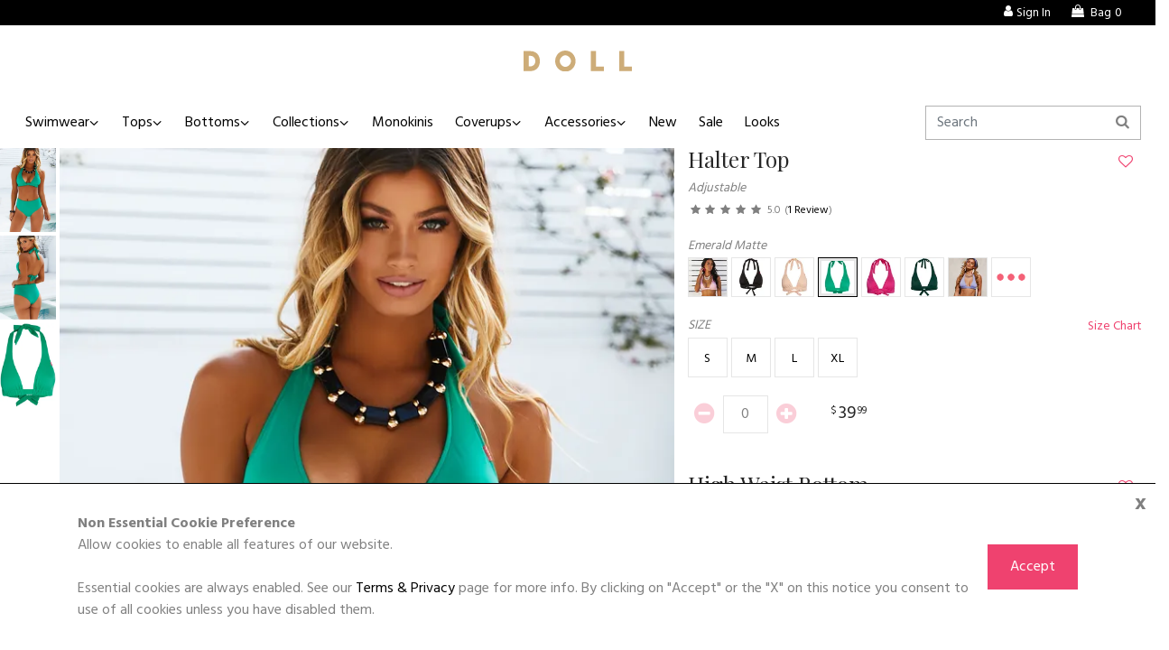

--- FILE ---
content_type: text/html; charset=utf-8
request_url: https://www.doll.com/products/58291
body_size: 14399
content:
<!DOCTYPE html><html data-gaid="UA-22568054-1"><head><title>Emerald Adjustable Halter Top - DOLL</title><meta name="csrf-param" content="authenticity_token" />
<meta name="csrf-token" content="pk2ZgOa35usxUpMdtOG2BZl1jXxlyI0DVTMfwKWZ3HLhk1hDiAbfgJiaULcXJvORVog6TIS_-uSnomjnzNN_JQ" /><meta content="website" name="og:type" /><meta content="https://www.doll.com/products/58291" name="og:url" /><meta content="DOLL" name="og:site_name" /><meta content="Emerald Adjustable Halter Top" name="og:title" /><meta content="https://img.doll.com/tr:w-200,h-300,c-at_max,q-80/qSZHtysMHRh5J25iRbJ3egoL?ik-s=57693f4d0b3941c2d416971ba3e392fac048e6f3" name="og:image" /><meta content="A product image for &#39;Emerald Adjustable Halter Top&#39;" name="og:image:alt" /><meta name="sentry-dsn" content="https://cf9c7cf023f44d20977ba33c1ed42589@o154082.ingest.us.sentry.io/1208057">
<meta name="sentry-environment" content="production">
<meta name="sentry-release" content="89778c0d85c8426987e3a1167edcbbb2fb8ff6e3"><link rel="stylesheet" href="https://d1cjavvf9wfh6p.cloudfront.net/assets/store-doll-bddfc8ce8274ed8eab4ed77df1f1ecfc7d49c39010ed8afadda8e23d47e06636.css" media="all" /><script async="" src="https://www.googletagmanager.com/gtag/js?id=AW-1017018466"></script><script>window.dataLayer = window.dataLayer || [];
function gtag(){dataLayer.push(arguments);}
gtag('js', new Date());

// gtag('config', 'AW-1017018466', { 'debug_mode': true });
gtag('config', 'AW-1017018466');</script><script>gtag('config', 'G-MWHH5N4HSL');</script><script src="https://d1cjavvf9wfh6p.cloudfront.net/assets/core-ab8e93e4ba3681e45eab8ba6837aaac26becf0c1d58d0555ab762536f9f27294.js"></script><script src="https://d1cjavvf9wfh6p.cloudfront.net/packs/js/application-552d1ee923f07cf6ece0.js"></script><meta content="DOLL" name="apple-mobile-web-app-title" /><link href="https://d1cjavvf9wfh6p.cloudfront.net/assets/logos/logo-doll-mobile-2ee104a31b4aedcb6dae507f0dfccfe894cfc626aa6c3776d0371378f2c36b47.png" rel="apple-touch-icon" /><meta content="#f46177" name="theme-color" /><meta content="width=device-width, initial-scale=1.0" name="viewport" /><link href="https://d1cjavvf9wfh6p.cloudfront.net/assets/favicons/doll-2d1336877eb56998f830b74fde296c021271b44a5e0142b9e90990a372d934f0.ico" rel="shortcut icon" /><meta content="Be poolside ready in this sleek and sexy bikini top! Featuring our adjustable halter top that provides as much support as style! DETAILS: Our quality team in the USA inspects every item individually to ensure customer satisfaction. Adjustable halter bikini top with wide neck ties, and bust pad pockets. CARE INSTRUCTIONS: Hand wash, line dry, no bleach, cool iron if necessary." name="description" /><link href="https://www.doll.com/products/58291" ref="canonical" /><script>(function(){
    !function(f,b,e,v,n,t,s)
    {if(f.fbq)return;n=f.fbq=function(){n.callMethod?
    n.callMethod.apply(n,arguments):n.queue.push(arguments)};
    if(!f._fbq)f._fbq=n;n.push=n;n.loaded=!0;n.version='2.0';
    n.queue=[];t=b.createElement(e);t.async=!0;
    t.src=v;s=b.getElementsByTagName(e)[0];
    s.parentNode.insertBefore(t,s)}(window, document,'script',
    'https://connect.facebook.net/en_US/fbevents.js');
    var external_id = '';
    if (external_id != '') {
        fbq('init', '601728256647568', {
            'external_id': external_id
        });
    } else {
        fbq('init', '601728256647568');
    }
    fbq('track', 'PageView', {}, {eventID: 'e09fd0e6-a84b-4c1e-aafb-d963a54d698a'});
})();</script><noscript><img height="1" src="https://www.facebook.com/tr?id=601728256647568&amp;ev=PageView&amp;noscript=1" style="display:none" width="1" /></noscript></head><body data-store-id="5"><div class="cookie-consent" id="cookie-consent"><div class="container"><div class="close gdpr-accept">x</div><div class="body"><div class="header">Non Essential Cookie Preference</div>Allow cookies to enable all features of our website.<br /><br />Essential cookies are always enabled. See our <a href="/terms-privacy">Terms &amp; Privacy</a> page for more info. By clicking on "Accept" or the "X" on this notice you consent to use of all cookies unless you have disabled them.</div><div class="action"><button class="btn btn-primary gdpr-accept">Accept</button></div></div></div><script>var allowCookieConsent, removeCookieConsentForm, setCookie;

setCookie = function() {
  var d, expires;
  d = new Date();
  d.setTime(d.getTime() + 365 * 24 * 60 * 60 * 1000);
  expires = 'expires=' + d.toUTCString();
  document.cookie = 'cookie-consent=true;' + expires + ';path=/';
};

removeCookieConsentForm = function() {
  $('#cookie-consent').remove();
};

allowCookieConsent = function() {
  setCookie();
  removeCookieConsentForm();
};

$(document).on('click', '.gdpr-accept', function(e) {
  allowCookieConsent();
});</script><div class="cookie-consent" id="ie11-warning" style="display: none;"><div class="container"><div class="close ie11-accept">x</div><div class="body"><div class="header">Internet Explorer Warning</div><div class="w-100">Please note that using Internet Explorer is not supported on this website. For the best experience please use a different web browser.</div></div><div class="action"><button class="btn btn-primary ie11-accept">Ok</button></div></div></div><div class="top-bar text-sm d-print-none"><div class="row"><div class="col-sm-6 pl-5"></div><div class="col-sm-6 pr-5 text-right"><ul class="tools"><li class="nav-item"><a class="nav-link" href="/account/login"><i class="icon-user d-md-inline"></i><span>Sign In</span></a></li><li><a href="/cart"><i class="icon-shopping-bag"></i><span class="pl-1">Bag</span><span class="float-count ml-1">0</span></a></li></ul></div></div></div><nav class="navbar navbar-expand-md d-none d-md-block d-print-block text-center"><a class="navbar-brand logo mx-auto" href="/"><img alt="DOLL" src="https://d1cjavvf9wfh6p.cloudfront.net/assets/logos/logo-doll-91e2992c5f0b25355c529af06e66b1b46924df2d2a85169849021222e0e54a01.svg" /></a></nav><input aria-hidden="true" class="d-print-none" hidden="" id="toggle-id" name="toggle-nav" type="checkbox" /><nav class="navbar navbar-expand-md sticky-top navbar-offcanvas" id="navbarNav" role="navigation"><div class="navbar-collapse w-100 order-4 order-md-0"><ul class="navbar-nav mr-auto"><li><button aria-hidden="true" class="navbar-toggler d-md-none p-0 w-100 text-right" type="button"><label class="navbar-toggler-icon m-0" for="toggle-id"><i class="icon-cancel-1"></i></label></button></li><li class="nav-item dropdown"><a aria-expanded="false" aria-haspopup="true" class="nav-link dropdown-toggle" data-boundary="window" data-toggle="dropdown" href="/shop/swimwear" role="button">Swimwear</a><div class="dropdown-menu"><a class="dropdown-item" href="/shop/swimwear">All Swimwear</a><a class="dropdown-item" href="/shop/bikinis">All Bikinis</a><a class="dropdown-item" href="/shop/crochet-bikinis">Crochet Bikinis</a><a class="dropdown-item" href="/shop/bridal-bikinis">Bridal Bikinis</a><a class="dropdown-item" href="/shop/string-bikinis">String Bikinis</a><a class="dropdown-item" href="/shop/one-piece-bikinis">One Piece Bikinis</a><a class="dropdown-item" href="/shop/print-bikinis">Print Bikinis</a><a class="dropdown-item" href="/shop/fringe-bikinis">Fringe Bikinis</a><a class="dropdown-item" href="/shop/sequin-bikinis">Sequin Bikinis</a></div></li><li class="nav-item dropdown"><a aria-expanded="false" aria-haspopup="true" class="nav-link dropdown-toggle" data-boundary="window" data-toggle="dropdown" href="/shop/swim-tops" role="button">Tops</a><div class="dropdown-menu"><a class="dropdown-item" href="/shop/swim-tops">All Swim Tops</a><a class="dropdown-item" href="/shop/triangle-top-bikinis">Triangle Top</a><a class="dropdown-item" href="/shop/halter-top-bikinis">Halter Top</a><a class="dropdown-item" href="/shop/swim-bra-top-bikinis">Swim Bra Top</a><a class="dropdown-item" href="/shop/swim-tank-top-bikinis">Swim Tank Top</a><a class="dropdown-item" href="/shop/bandeau-top-bikinis">Bandeau Top</a><a class="dropdown-item" href="/shop/push-up-top-bikinis">Push Up Top</a></div></li><li class="nav-item dropdown"><a aria-expanded="false" aria-haspopup="true" class="nav-link dropdown-toggle" data-boundary="window" data-toggle="dropdown" href="/shop/swim-bottoms" role="button">Bottoms</a><div class="dropdown-menu"><a class="dropdown-item" href="/shop/swim-bottoms">All Swim Bottoms</a><a class="dropdown-item" href="/shop/full-coverage-bikini-bottoms">Full Coverage Bottoms</a><a class="dropdown-item" href="/shop/single-rise-bikini-bottoms">Classic Bottoms</a><a class="dropdown-item" href="/shop/band-bikini-bottoms">Banded Bottoms</a><a class="dropdown-item" href="/shop/micro-bikini-bottoms">Micro Bottoms</a><a class="dropdown-item" href="/shop/brazilian-thong-bikinis">Brazilian Thong</a><a class="dropdown-item" href="/shop/thong-bikinis">G String Thong</a><a class="dropdown-item" href="/shop/high-cut-bikini-bottoms">High Cut Bikini</a><a class="dropdown-item" href="/shop/high-leg-bikini-bottoms">High Leg Bikini</a><a class="dropdown-item" href="/shop/high-waisted">High Waisted</a><a class="dropdown-item" href="/shop/swim-shorts">Swim Shorts</a></div></li><li class="nav-item dropdown"><a aria-expanded="false" aria-haspopup="true" class="nav-link dropdown-toggle" data-boundary="window" data-toggle="dropdown" href="/shop/fabrics" role="button">Collections</a><div class="dropdown-menu"><a class="dropdown-item" href="/shop/bridal-bikinis">Bridal</a><a class="dropdown-item" href="/shop/best-sellers">Best Sellers</a><a class="dropdown-item" href="/shop/brat-summer">Brat Summer</a><a class="dropdown-item" href="/shop/fabric-patriotic">Patriotic</a><a class="dropdown-item" href="/shop/ballerina-dreams">Ballerina Dreams</a><a class="dropdown-item" href="/shop/fabric-solids">Solids</a><a class="dropdown-item" href="/shop/fabric-metalic">Metalic</a><a class="dropdown-item" href="/shop/fabric-lace">Lace</a><a class="dropdown-item" href="/shop/fabric-ruffle">Ruffles</a><a class="dropdown-item" href="/shop/sequin-bikinis">Sequins</a><a class="dropdown-item" href="/shop/bikini-on-a-chain">Bikini On A Chain</a><a class="dropdown-item" href="/shop/fabric-shimmer">Shimmer</a><a class="dropdown-item" href="/shop/fabric-animal">Animal</a><a class="dropdown-item" href="/shop/fabric-floral">Floral</a><a class="dropdown-item" href="/shop/fabric-stripes-swirls">Stripes Swirls</a><a class="dropdown-item" href="/shop/fabric-polkadot">Polkadot</a><a class="dropdown-item" href="/shop/fabric-pretty-in-pink">Pretty In Pink</a></div></li><li class="nav-item"><a class="nav-link" href="/shop/one-piece-bikinis">Monokinis</a></li><li class="nav-item dropdown"><a aria-expanded="false" aria-haspopup="true" class="nav-link dropdown-toggle" data-boundary="window" data-toggle="dropdown" href="/shop/swim-coverups" role="button">Coverups</a><div aria-labelledby="coverups_dropdown" class="dropdown-menu"><a class="dropdown-item" href="/shop/swim-coverups">All Coverups</a><a class="dropdown-item" href="/shop/crochet-coverups">Crochet</a><a class="dropdown-item" href="/shop/sarongs">Sarongs</a><a class="dropdown-item" href="/shop/tees-and-tanks">Tees &amp; Tanks</a></div></li><li class="nav-item dropdown"><a aria-expanded="false" aria-haspopup="true" class="nav-link dropdown-toggle" data-boundary="window" data-toggle="dropdown" href="/shop/swim-accessories" role="button">Accessories</a><div aria-labelledby="coverups_dropdown" class="dropdown-menu"><a class="dropdown-item" href="/shop/swim-accessories">All Accessories</a><a class="dropdown-item" href="/shop/bra-inserts">Bra Inserts</a><a class="dropdown-item" href="/shop/earrings-jewelry">Body Chain &amp; Jewelry</a><a class="dropdown-item" href="/shop/hats-sunglasses">Hats &amp; Sunglasses</a><a class="dropdown-item" href="/shop/scarves">Head Scarves</a><a class="dropdown-item" href="/shop/headbands">Headbands</a><div class="dropdown-header">Travel</div><a class="dropdown-item" href="/shop/water-bottles">Water Bottles</a><a class="dropdown-item" href="/shop/sandals">Sandals</a><a class="dropdown-item" href="/shop/makeup-bags">Makeup Bags</a></div></li><li class="nav-item"><a class="nav-link" href="/shop/new">New</a></li><li class="nav-item"><a class="nav-link" href="/shop/on-sale">Sale</a></li><li class="nav-item"><a class="nav-link" href="/lookbooks">Looks</a></li></ul><hr class="d-md-none" /><div class="d-xs-block d-sm-block d-md-none d-lg-none d-xl-none"><ul class="navbar-nav mr-auto"><li class="nav-item"><a class="nav-link" href="/account/login"><i class="icon-user d-md-inline"></i><span>Sign In</span></a></li><li class="nav-item"><a class="nav-link" aria-label="cart" href="/cart"><i class="icon-shopping-bag"></i><span class="pl-1">Bag</span><span class="float-count ml-1">0</span></a></li></ul></div><hr class="d-md-none" /><div class="widget search align-self-center"><form class="form-inline" action="/products/search" accept-charset="UTF-8" method="get"><input type="search" name="q" placeholder="Search" aria-label="Search" class="form-control input-md" /></form><i class="icon-search"></i></div></div></nav><main class="navbar-offcanvas-shadow"><nav class="navbar d-md-none sticky-top p-0 bg-white"><div class="row w-100 no-gutters align-items-center"><div class="col-2"><button aria-label="Toggle mobile navigation" class="w-100 px-3 py-2 text-left navbar-toggler d-md-none" role="navigation" type="button"><label class="navbar-toggler-icon m-0" for="toggle-id"><i class="icon-menu"></i></label></button></div><div class="col-8 text-center py-2"><a class="navbar-brand logo mx-auto" href="/"><img alt="DOLL" src="https://d1cjavvf9wfh6p.cloudfront.net/assets/logos/logo-doll-91e2992c5f0b25355c529af06e66b1b46924df2d2a85169849021222e0e54a01.svg" /></a></div><div class="col-2"><a href="/cart"><button aria-label="cart" class="w-100 pr-3 py-2 text-right navbar-toggler d-md-none" type="button"><label class="m-0" for="toggle-cart-id" style="min-width: 2.5rem"><i class="icon-shopping-bag"></i></label></button></a></div></div></nav><div class="container-fluid bg-white"><div class="row d-md-none d-print-none"><div class="col-12 px-0"><div class="search-wide"><div class="widget search align-self-center"><form class="form-inline" action="/products/search" accept-charset="UTF-8" method="get"><input type="search" name="q" placeholder="Search" aria-label="Search" class="form-control input-md" /></form><i class="icon-search"></i></div></div></div></div><noscript><div class="mt-2 alert alert-danger">Uh oh! JavaScript is not enabled on your web browser. For the best experience enable JavaScript and reload.</div></noscript><div id="show_products"><script type="application/ld+json">{"@context":"http://schema.org/","@type":"Product","url":"https://www.doll.com/products/58291","name":"Emerald Adjustable Halter Top","image":["https://www.doll.com/rails/active_storage/blobs/redirect/eyJfcmFpbHMiOnsiZGF0YSI6NTQwMzEsInB1ciI6ImJsb2JfaWQifX0=--67be2657a8d664341ea45922fdc4f01b4551c382/68314-Top_Flat_1578.jpg","https://www.doll.com/rails/active_storage/blobs/redirect/eyJfcmFpbHMiOnsiZGF0YSI6NTUwODAsInB1ciI6ImJsb2JfaWQifX0=--ed716a5320a6c371f67513866385d4f0c632fd02/68314-68263-1.jpg","https://www.doll.com/rails/active_storage/blobs/redirect/eyJfcmFpbHMiOnsiZGF0YSI6NTUwODEsInB1ciI6ImJsb2JfaWQifX0=--3c21ddf0ee8f2133855c893f0ad0b95fc985e775/68314-68263-2.jpg"],"description":"Be poolside ready in this sleek and sexy bikini top! Featuring our adjustable halter top that provides as much support as style! DETAILS: Our quality team in the USA inspects every item individually to ensure customer satisfaction. Adjustable halter bikini top with wide neck ties, and bust pad pockets. CARE INSTRUCTIONS: Hand wash, line dry, no bleach, cool iron if necessary.","mpn":"P58291","sku":"68314-TOP","itemCondition":"http://schema.org/NewCondition","offers":{"price":39.99,"priceCurrency":"USD","availability":"http://schema.org/InStock","url":"https://www.doll.com/products/58291"},"aggregateRating":{"ratingCount":1,"ratingValue":"5.0","bestRating":5},"review":[{"@type":"Review","reviewBody":"Beautiful emerald green. Great quality and perfect coverage for a fuller bust. Quick shipping and customer service. Will buy again","reviewRating":{"@type":"Rating","ratingValue":5,"bestRating":5},"author":{"@type":"Person","name":"L. J"}}],"brand":{"@type":"Brand","name":"DOLL \u0026 Co."}}</script><script>fbq('track', 'ViewContent', {
    content_ids: ["P58291"],
    content_type: 'product_group'
}, {eventID: 'e09fd0e6-a84b-4c1e-aafb-d963a54d698a'});</script><div class="product-display" id="product-display"><div class="row px-0"><div class="col-md-7 main_images mb-4" id="show_photos"><div class="d-none" id="loading_photos"><div class="spinner spinner-border text-primary"></div></div><div class="d-none d-md-block"><div class="row"><div class="col-1 px-0 thumbnails"><div class="mb-1" data-slide-to="0" data-target="#productImageSlider_one_0"><img alt="Emerald Adjustable Halter Top image" src="https://img.doll.com/tr:w-200,h-300,c-at_max,q-80/qSZHtysMHRh5J25iRbJ3egoL?ik-s=57693f4d0b3941c2d416971ba3e392fac048e6f3" /></div><div class="mb-1" data-slide-to="1" data-target="#productImageSlider_one_0"><img alt="Emerald Adjustable Halter Top image" src="https://img.doll.com/tr:w-200,h-300,c-at_max,q-80/8pVyqFwNA1AciGcDcNHFRS9k?ik-s=a5f00c40523d8e4c8190cd448776dff12c99ba6b" /></div><div class="mb-1" data-slide-to="2" data-target="#productImageSlider_one_0"><img alt="Emerald Adjustable Halter Top image" src="https://img.doll.com/tr:w-200,h-300,c-at_max,q-80/CpoHnwzzw57mX3hvQgGmcLng?ik-s=3a1dfc68c543223a937b8c0b63f7723efb8ff550" /></div></div><div class="col-11 pl-1 pr-0 mb-2 align-self-center"><div class="carousel slide align-items-center" data-interval="false" data-ride="carousel" id="productImageSlider_one_0"><div class="carousel-inner"><div class="product_image carousel-item active"><img alt="Emerald Adjustable Halter Top image" data-hifi="https://img.doll.com/tr:w-730,h-1050,c-at_max,q-80/qSZHtysMHRh5J25iRbJ3egoL?ik-s=d477e880f224bfc53b33bfd61361a9eeac4e3974" data-initial-width="[300,400]" src="https://d1cjavvf9wfh6p.cloudfront.net/assets/loading-00adb124473c0026dbb12ad55b4d88856b85a9298aa143bc60a99a94995b7593.svg" /><div class="fashion-model-info" data-target="#fashion-models-data-54008" data-title="Maggie" data-toggle="modal"><i class="icon-info"></i></div><div class="modal fade fashion-model-data" id="fashion-models-data-54008" data-controller="modal" data-modal-show-value="false" data-modal-remove-on-close-value="false" data-modal-reposition-value="true"><div class="modal-dialog modal-dialog-centered"><div class="modal-content"><div class="modal-header"><h5 class="modal-title">Maggie</h5><button type="button" class="close" data-dismiss="modal" aria-label="Close"><span aria-hidden="true">&times;</span></button></div><div class="modal-body"><div class="attributes"><div class="attribute"><dt>Height</dt><dd>5&#39; 7&quot;</dd></div><div class="attribute"><dt>Cup Size</dt><dd>32C</dd></div><div class="attribute"><dt>Waist</dt><dd>23&quot;</dd></div><div class="attribute"><dt>Hips</dt><dd>29 - 35&quot;</dd></div></div></div></div></div></div></div><div class="product_image carousel-item "><img alt="Emerald Adjustable Halter Top image" data-hifi="https://img.doll.com/tr:w-730,h-1050,c-at_max,q-80/8pVyqFwNA1AciGcDcNHFRS9k?ik-s=26e13263b39dd93d32486619d504dae232a14af6" data-initial-width="[300,400]" src="https://d1cjavvf9wfh6p.cloudfront.net/assets/loading-00adb124473c0026dbb12ad55b4d88856b85a9298aa143bc60a99a94995b7593.svg" /><div class="fashion-model-info" data-target="#fashion-models-data-54009" data-title="Maggie" data-toggle="modal"><i class="icon-info"></i></div><div class="modal fade fashion-model-data" id="fashion-models-data-54009" data-controller="modal" data-modal-show-value="false" data-modal-remove-on-close-value="false" data-modal-reposition-value="true"><div class="modal-dialog modal-dialog-centered"><div class="modal-content"><div class="modal-header"><h5 class="modal-title">Maggie</h5><button type="button" class="close" data-dismiss="modal" aria-label="Close"><span aria-hidden="true">&times;</span></button></div><div class="modal-body"><div class="attributes"><div class="attribute"><dt>Height</dt><dd>5&#39; 7&quot;</dd></div><div class="attribute"><dt>Cup Size</dt><dd>32C</dd></div><div class="attribute"><dt>Waist</dt><dd>23&quot;</dd></div><div class="attribute"><dt>Hips</dt><dd>29 - 35&quot;</dd></div></div></div></div></div></div></div><div class="product_image carousel-item "><img alt="Emerald Adjustable Halter Top image" data-hifi="https://img.doll.com/tr:w-730,h-1050,c-at_max,q-80/CpoHnwzzw57mX3hvQgGmcLng?ik-s=e53518f8202c375b242ff0c404c6f4528f90744d" data-initial-width="[300,400]" src="https://d1cjavvf9wfh6p.cloudfront.net/assets/loading-00adb124473c0026dbb12ad55b4d88856b85a9298aa143bc60a99a94995b7593.svg" /></div></div><a class="carousel-control-prev" data-slide="prev" href="#productImageSlider_one_0" role="button"><span aria-hidden="true" class="carousel-control-prev-icon"></span><span class="sr-only">Previous</span></a><a class="carousel-control-next" data-slide="next" href="#productImageSlider_one_0" role="button"><span aria-hidden="true" class="carousel-control-next-icon"></span><span class="sr-only">Next</span></a></div></div></div></div><div class="d-md-none d-lg-none d-xl-none"><div class="row"><div class="col-10 pl-0 pr-1 mb-2 align-self-center"><div class="carousel slide align-items-center" data-interval="false" data-ride="carousel" id="productImageSlider_two_0"><div class="carousel-inner"><div class="product_image carousel-item active"><img alt="Emerald Adjustable Halter Top image" data-hifi="https://img.doll.com/tr:w-730,h-1050,c-at_max,q-80/qSZHtysMHRh5J25iRbJ3egoL?ik-s=d477e880f224bfc53b33bfd61361a9eeac4e3974" data-initial-width="[300,400]" src="https://d1cjavvf9wfh6p.cloudfront.net/assets/loading-00adb124473c0026dbb12ad55b4d88856b85a9298aa143bc60a99a94995b7593.svg" /><div class="fashion-model-info" data-target="#fashion-models-data-54008" data-title="Maggie" data-toggle="modal"><i class="icon-info"></i></div><div class="modal fade fashion-model-data" id="fashion-models-data-54008" data-controller="modal" data-modal-show-value="false" data-modal-remove-on-close-value="false" data-modal-reposition-value="true"><div class="modal-dialog modal-dialog-centered"><div class="modal-content"><div class="modal-header"><h5 class="modal-title">Maggie</h5><button type="button" class="close" data-dismiss="modal" aria-label="Close"><span aria-hidden="true">&times;</span></button></div><div class="modal-body"><div class="attributes"><div class="attribute"><dt>Height</dt><dd>5&#39; 7&quot;</dd></div><div class="attribute"><dt>Cup Size</dt><dd>32C</dd></div><div class="attribute"><dt>Waist</dt><dd>23&quot;</dd></div><div class="attribute"><dt>Hips</dt><dd>29 - 35&quot;</dd></div></div></div></div></div></div></div><div class="product_image carousel-item "><img alt="Emerald Adjustable Halter Top image" data-hifi="https://img.doll.com/tr:w-730,h-1050,c-at_max,q-80/8pVyqFwNA1AciGcDcNHFRS9k?ik-s=26e13263b39dd93d32486619d504dae232a14af6" data-initial-width="[300,400]" src="https://d1cjavvf9wfh6p.cloudfront.net/assets/loading-00adb124473c0026dbb12ad55b4d88856b85a9298aa143bc60a99a94995b7593.svg" /><div class="fashion-model-info" data-target="#fashion-models-data-54009" data-title="Maggie" data-toggle="modal"><i class="icon-info"></i></div><div class="modal fade fashion-model-data" id="fashion-models-data-54009" data-controller="modal" data-modal-show-value="false" data-modal-remove-on-close-value="false" data-modal-reposition-value="true"><div class="modal-dialog modal-dialog-centered"><div class="modal-content"><div class="modal-header"><h5 class="modal-title">Maggie</h5><button type="button" class="close" data-dismiss="modal" aria-label="Close"><span aria-hidden="true">&times;</span></button></div><div class="modal-body"><div class="attributes"><div class="attribute"><dt>Height</dt><dd>5&#39; 7&quot;</dd></div><div class="attribute"><dt>Cup Size</dt><dd>32C</dd></div><div class="attribute"><dt>Waist</dt><dd>23&quot;</dd></div><div class="attribute"><dt>Hips</dt><dd>29 - 35&quot;</dd></div></div></div></div></div></div></div><div class="product_image carousel-item "><img alt="Emerald Adjustable Halter Top image" data-hifi="https://img.doll.com/tr:w-730,h-1050,c-at_max,q-80/CpoHnwzzw57mX3hvQgGmcLng?ik-s=e53518f8202c375b242ff0c404c6f4528f90744d" data-initial-width="[300,400]" src="https://d1cjavvf9wfh6p.cloudfront.net/assets/loading-00adb124473c0026dbb12ad55b4d88856b85a9298aa143bc60a99a94995b7593.svg" /></div></div><a class="carousel-control-prev" data-slide="prev" href="#productImageSlider_two_0" role="button"><span aria-hidden="true" class="carousel-control-prev-icon"></span><span class="sr-only">Previous</span></a><a class="carousel-control-next" data-slide="next" href="#productImageSlider_two_0" role="button"><span aria-hidden="true" class="carousel-control-next-icon"></span><span class="sr-only">Next</span></a></div></div><div class="col-2 px-0 thumbnails"><div class="mb-1" data-slide-to="0" data-target="#productImageSlider_two_0"><img alt="Emerald Adjustable Halter Top image" src="https://img.doll.com/tr:w-200,h-300,c-at_max,q-80/qSZHtysMHRh5J25iRbJ3egoL?ik-s=57693f4d0b3941c2d416971ba3e392fac048e6f3" /></div><div class="mb-1" data-slide-to="1" data-target="#productImageSlider_two_0"><img alt="Emerald Adjustable Halter Top image" src="https://img.doll.com/tr:w-200,h-300,c-at_max,q-80/8pVyqFwNA1AciGcDcNHFRS9k?ik-s=a5f00c40523d8e4c8190cd448776dff12c99ba6b" /></div><div class="mb-1" data-slide-to="2" data-target="#productImageSlider_two_0"><img alt="Emerald Adjustable Halter Top image" src="https://img.doll.com/tr:w-200,h-300,c-at_max,q-80/CpoHnwzzw57mX3hvQgGmcLng?ik-s=3a1dfc68c543223a937b8c0b63f7723efb8ff550" /></div></div></div></div></div><div class="col-md-5 px-xs-2rem" id="show_cart"><div class="d-none" id="loading_cart"><div class="spinner spinner-border text-primary"></div></div><form id="add_to_cart" action="/cart/add/58291" accept-charset="UTF-8" data-remote="true" method="post"><input type="hidden" name="authenticity_token" value="LqAthZu7hTAjdu6XReRdqDk0ZC4LZQ5j-leqCZHM3rFqnBlGm-U6LyH3ygNcaJf8-hrW0YsMbd5Kwzj5glqhFw" autocomplete="off" /><div data-controller="ga--product-show" data-ga--product-show-request-id-value="e09fd0e6-a84b-4c1e-aafb-d963a54d698a"><div class="row mb-4" data-ga--product-show-target="product" data-id="58291" data-name="Emerald Adjustable Halter Top"><div class="col"><div class="single-item-info" data-product-display="show" data-product-id="58291" data-product-name="Emerald Adjustable Halter Top" data-product-price="39.99"><div class="row justify-items-left align-items-center"><div class="col-11"><div><h2 class="mb-2" data-admin--product-edit-link-id-value="58291" data-admin--product-edit-link-sku-value="68314-TOP" data-controller="admin--product-edit-link">Halter Top </h2></div></div><div class="col-1 ml-auto p-0"><div class="wishlist_button" id="wishlist_button_58291"><a class="btn btn-link no-border p-0" data-disable-with="" aria-label="add to wishlist" data-remote="true" rel="nofollow" data-method="post" href="/account/wishlist/58291"><i class="icon-heart-empty text-primary"></i></a></div></div></div><div class="row"><div class="col-12"><span class="text-sm font-italic">Adjustable</span></div></div><div class="row justify-items-left mb-3"><div class="col-12"><div class="item-rating text-xs"><div class="row"><div class="col-auto review-summary"><span class="rating"><i aria-hidden="true" class="icon-star"></i><i aria-hidden="true" class="icon-star"></i><i aria-hidden="true" class="icon-star"></i><i aria-hidden="true" class="icon-star"></i><i aria-hidden="true" class="icon-star"></i><span class="ml-1">5.0</span></span><span class="ml-1 mr-1">(<a class="reviews-link" href="#reviews">1 Review</a>)</span></div></div></div></div></div><div class="row"><div class="col-auto"><div id="related_products_58291"><div class="text-sm text-italic"><span id="root_color_choice_58291">Emerald Matte</span></div><div class="related"><div class="modal fade related fade" id="related_modal_58291" data-controller="modal" data-modal-show-value="false" data-modal-remove-on-close-value="false" data-modal-reposition-value="false"><div class="modal-dialog"><div class="modal-content"><div class="modal-header"><h5 class="modal-title">MIX <span>it! </span><span>or </span>Match <span>it!</span></h5><button type="button" class="close" data-dismiss="modal" aria-label="Close"><span aria-hidden="true">&times;</span></button></div><div class="modal-body"><div class="spinner justify-content-center align-items-center d-flex" id="spinner"><div class="spinner-border text-primary" role="status"><span class="sr-only">Loading...</span></div></div><div class="controls" id="related_controls_58291"></div></div></div></div></div><div class="tile_group d-flex flex-nowrap tiles_related"><div class="tile"><a data-id="58290" data-color="Baby Pink Shiny" data-product-id="58291" data-url-product="/products/58290?p=58240" data-url-photos="/products/58290/update/photos?p=58240" data-url-cart="/products/58290/update/cart?p=58240" data-url-details="/products/58290/update/details?p=58240" data-from="root" class="link_update_products link_color" href="/products/58290/update/?p=58240"><img alt="Baby Pink High Waist Bikini Bottom thumbnail" src="https://img.doll.com/tr:w-0.999,h-0.6,fo-top:w-75,h-75,cm-at_max,q-80/PTVhZz82cEEj7JQwFiYcQLiE?ik-s=b1ee0ed5050b509709f4615e44e32cbc72938719" /></a></div><div class="tile"><a data-id="54761" data-color="Black Shiny" data-product-id="58291" data-url-product="/products/54761?p=58240" data-url-photos="/products/54761/update/photos?p=58240" data-url-cart="/products/54761/update/cart?p=58240" data-url-details="/products/54761/update/details?p=58240" data-from="root" class="link_update_products link_color" href="/products/54761/update/?p=58240"><img alt="Black Adjustable Halter Top thumbnail" src="https://img.doll.com/tr:w-75,h-75,cm-pad_resize,bg-FFFFFF,q-80/fvjA6PEfKiHULf4wRVY98QhB?ik-s=41bbb0ae73002deae7b3d8261ad6b848ccfa23e6" /></a></div><div class="tile"><a data-id="54801" data-color="Blush Matte" data-product-id="58291" data-url-product="/products/54801?p=58240" data-url-photos="/products/54801/update/photos?p=58240" data-url-cart="/products/54801/update/cart?p=58240" data-url-details="/products/54801/update/details?p=58240" data-from="root" class="link_update_products link_color" href="/products/54801/update/?p=58240"><img alt="Blush Adjustable Halter Top thumbnail" src="https://img.doll.com/tr:w-75,h-75,cm-pad_resize,bg-FFFFFF,q-80/iwM8wVF1VzWY3iHytWuNQRZK?ik-s=8b2d0794a872312a4d9ef9cd33f18d015864b0ea" /></a></div><div class="tile active"><img id="root_related_current_product_58291" data-color="Emerald Matte" data-from="root" alt="Emerald Adjustable Halter Top thumbnail" src="https://img.doll.com/tr:w-75,h-75,cm-pad_resize,bg-FFFFFF,q-80/CpoHnwzzw57mX3hvQgGmcLng?ik-s=c83ed114dcaf93e8eda92bb863fd96028105cba1" /></div><div class="tile"><a data-id="55043" data-color="Fuchsia Shiny" data-product-id="58291" data-url-product="/products/55043?p=58240" data-url-photos="/products/55043/update/photos?p=58240" data-url-cart="/products/55043/update/cart?p=58240" data-url-details="/products/55043/update/details?p=58240" data-from="root" class="link_update_products link_color" href="/products/55043/update/?p=58240"><img alt="Fuchsia Adjustable Halter Top thumbnail" src="https://img.doll.com/tr:w-75,h-75,cm-pad_resize,bg-FFFFFF,q-80/XoeLPTXQEqUUv5SuqmNeef7N?ik-s=7fd2ff907d23ad3a477987f5e4bcbf860a41ef2d" /></a></div><div class="tile"><a data-id="54851" data-color="Hunter Green Matte" data-product-id="58291" data-url-product="/products/54851?p=58240" data-url-photos="/products/54851/update/photos?p=58240" data-url-cart="/products/54851/update/cart?p=58240" data-url-details="/products/54851/update/details?p=58240" data-from="root" class="link_update_products link_color" href="/products/54851/update/?p=58240"><img alt="Hunter Green Adjustable Halter Top thumbnail" src="https://img.doll.com/tr:w-75,h-75,cm-pad_resize,bg-FFFFFF,q-80/2JBofFYFB4XKCMeCDVaBpj44?ik-s=90fa65fb14f1c8fb8c5c483a9327bf3a4e001124" /></a></div><div class="tile"><a data-id="58292" data-color="Lilac Matte" data-product-id="58291" data-url-product="/products/58292?p=58240" data-url-photos="/products/58292/update/photos?p=58240" data-url-cart="/products/58292/update/cart?p=58240" data-url-details="/products/58292/update/details?p=58240" data-from="root" class="link_update_products link_color" href="/products/58292/update/?p=58240"><img alt="Lilac Adjustable Halter Top thumbnail" src="https://img.doll.com/tr:w-0.999,h-0.6,fo-top:w-75,h-75,cm-at_max,q-80/muxyqtun0cplw5bofv527bawgple?ik-s=529dce09db9bc90f26c98d91e7fa56de4ebd259f" /></a></div><div class="tile"><a class="link_color" data-from="root" data-color="More" data-product-id="58291" data-toggle="modal" data-target="#related_modal_58291" data-id="58291" data-remote="true" href="/products/58291/related?family=Halter&amp;p=58240&amp;style=Adjustable"><img class="dots" alt="find more related products" src="https://d1cjavvf9wfh6p.cloudfront.net/assets/dots-f9a165033518bdf7e06515f63472cbaed5d7f466f59918a8da50561471ef632c.png" /></a></div></div></div></div></div></div><div class="cart_area"><div class="row mt-3"><div class="col-6"><div class="text-sm text-italic"><span>SIZE <span class="size-name"></span></span></div></div><div class="col-6 text-right"><small><a class="popover-size-chart link-secondary" href="#" onclick="return false">Size Chart</a></small></div></div><div class="row" data-padding-upsell="true" data-size-chart="swimwear - top"><div class="col-auto"><div class="tile_group d-flex tiles_sizes"><div aria-label="product size S" class="tile text-center" data-size="S" role="button"><span class="size-price d-none"><span class="price"><span class="text-xl text-dark"><sup class="a text-xs">$</sup><span class="b px-125">39</span><span class="c"></span><sup class="d text-xs">99</sup> </span></span></span><input type="radio" name="items[gs_58291][id]" id="items_gs_58291_id_58513" value="58513" data-inventory-count="26.0" data-inventory-price="39.99" /><span class="size_option text-sm">S</span></div><div aria-label="product size M" class="tile text-center" data-size="M" role="button"><span class="size-price d-none"><span class="price"><span class="text-xl text-dark"><sup class="a text-xs">$</sup><span class="b px-125">39</span><span class="c"></span><sup class="d text-xs">99</sup> </span></span></span><input type="radio" name="items[gs_58291][id]" id="items_gs_58291_id_58514" value="58514" data-inventory-count="5.0" data-inventory-price="39.99" /><span class="size_option text-sm">M</span></div><div aria-label="product size L" class="tile text-center" data-size="L" role="button"><span class="size-price d-none"><span class="price"><span class="text-xl text-dark"><sup class="a text-xs">$</sup><span class="b px-125">39</span><span class="c"></span><sup class="d text-xs">99</sup> </span></span></span><input type="radio" name="items[gs_58291][id]" id="items_gs_58291_id_58515" value="58515" data-inventory-count="35.0" data-inventory-price="39.99" /><span class="size_option text-sm">L</span></div><div aria-label="product size XL" class="tile text-center" data-size="XL" role="button"><span class="size-price d-none"><span class="price"><span class="text-xl text-dark"><sup class="a text-xs">$</sup><span class="b px-125">39</span><span class="c"></span><sup class="d text-xs">99</sup> </span></span></span><input type="radio" name="items[gs_58291][id]" id="items_gs_58291_id_58516" value="58516" data-inventory-count="24.0" data-inventory-price="39.99" /><span class="size_option text-sm">XL</span></div></div></div></div><div class="row"><div class="col-12"><div class="row section_oos align-items-center"><div class="col-12"></div></div><div class="row section_qty align-items-center"><div class="col-auto pr-1 qty_field qty_buttons"><div class="input-group"><div class="input-group-prepend"><button aria-label="Decrement Quantity" class="btn btn-link no-border p-0 mr-1 qty-minus" disabled="" tabindex="-1" type="button"><i class="icon-minus-circled"></i></button></div><input type="number" name="items[gs_58291][qty]" id="items_gs_58291_qty" value="0" step="1.0" class="form-control" tabindex="0" disabled="disabled" aria-label="Emerald Adjustable Halter Top has Quantity set to" min="0.0" max="20.0" /><div class="input-group-append"><button aria-label="Increment Quantity" class="btn btn-link no-border p-0 ml-1 qty-plus" disabled="" tabindex="-1" type="button"><i class="icon-plus-circled"></i></button></div></div></div><div class="col-auto"><span class="variant-price"></span><span class="product-price"><span class="price"><span class="text-xl text-dark"><sup class="a text-xs">$</sup><span class="b px-125">39</span><span class="c"></span><sup class="d text-xs">99</sup> </span></span></span></div><div class="col-auto"><div class="text-gray text-sm low_stock"></div></div></div><div class="row"><div class="col-auto pl-1 price pt-1"><div class="size-chart collapse"></div></div></div></div></div></div></div></div></div><div class="row mb-4" data-ga--product-show-target="product" data-id="58240" data-name="Emerald High Waist Bikini Bottom"><div class="col"><div class="single-item-info" data-product-display="show" data-product-id="58240" data-product-name="Emerald High Waist Bikini Bottom" data-product-price="39.99"><div class="row justify-items-left align-items-center"><div class="col-11"><div><h2 class="mb-2" data-admin--product-edit-link-id-value="58240" data-admin--product-edit-link-sku-value="68263-BOTTOM" data-controller="admin--product-edit-link">High Waist Bottom </h2></div></div><div class="col-1 ml-auto p-0"><div class="wishlist_button" id="wishlist_button_58240"><a class="btn btn-link no-border p-0" data-disable-with="" aria-label="add to wishlist" data-remote="true" rel="nofollow" data-method="post" href="/account/wishlist/58240"><i class="icon-heart-empty text-primary"></i></a></div></div></div><div class="row"><div class="col-12"><span class="text-sm font-italic">Bikini</span></div></div><div class="row justify-items-left mb-3"><div class="col-12"><div class="item-rating text-xs"><div class="row"><div class="col-auto review-summary"><span class="rating"><i aria-hidden="true" class="icon-star-empty"></i><i aria-hidden="true" class="icon-star-empty"></i><i aria-hidden="true" class="icon-star-empty"></i><i aria-hidden="true" class="icon-star-empty"></i><i aria-hidden="true" class="icon-star-empty"></i></span><span class="ml-1 mr-1">(<a class="reviews-link" href="#reviews">0 Reviews</a>)</span></div></div></div></div></div><div class="row"><div class="col-auto"><div id="related_products_58240"><div class="text-sm text-italic"><span id="root_color_choice_58240">Emerald Matte</span></div><div class="related"><div class="modal fade related fade" id="related_modal_58240" data-controller="modal" data-modal-show-value="false" data-modal-remove-on-close-value="false" data-modal-reposition-value="false"><div class="modal-dialog"><div class="modal-content"><div class="modal-header"><h5 class="modal-title">MIX <span>it! </span><span>or </span>Match <span>it!</span></h5><button type="button" class="close" data-dismiss="modal" aria-label="Close"><span aria-hidden="true">&times;</span></button></div><div class="modal-body"><div class="spinner justify-content-center align-items-center d-flex" id="spinner"><div class="spinner-border text-primary" role="status"><span class="sr-only">Loading...</span></div></div><div class="controls" id="related_controls_58240"></div></div></div></div></div><div class="tile_group d-flex flex-nowrap tiles_related"><div class="tile"><a data-id="58237" data-color="Baby Pink Shiny" data-product-id="58240" data-url-product="/products/58237?p=58291" data-url-photos="/products/58237/update/photos?p=58291" data-url-cart="/products/58237/update/cart?p=58291" data-url-details="/products/58237/update/details?p=58291" data-from="root" class="link_update_products link_color" href="/products/58237/update/?p=58291"><img alt="Baby Pink High Waist Bikini Bottom thumbnail" src="https://img.doll.com/tr:w-0.999,h-0.4,fo-bottom:w-75,h-75,cm-at_max,q-80/PTVhZz82cEEj7JQwFiYcQLiE?ik-s=91427e34e31aecaa72d9f23a71ce755ca7e5b698" /></a></div><div class="tile"><a data-id="54766" data-color="Black Shiny" data-product-id="58240" data-url-product="/products/54766?p=58291" data-url-photos="/products/54766/update/photos?p=58291" data-url-cart="/products/54766/update/cart?p=58291" data-url-details="/products/54766/update/details?p=58291" data-from="root" class="link_update_products link_color" href="/products/54766/update/?p=58291"><img alt="Black Adjustable Halter Top thumbnail" src="https://img.doll.com/tr:w-0.999,h-0.4,fo-bottom:w-75,h-75,cm-at_max,q-80/kDSpzqgKc9V7CsouQ8Yr1T3Q?ik-s=869970ace87e8a4e748975cf64c8a2a5476a30f6" /></a></div><div class="tile"><a data-id="54806" data-color="Blush Matte" data-product-id="58240" data-url-product="/products/54806?p=58291" data-url-photos="/products/54806/update/photos?p=58291" data-url-cart="/products/54806/update/cart?p=58291" data-url-details="/products/54806/update/details?p=58291" data-from="root" class="link_update_products link_color" href="/products/54806/update/?p=58291"><img alt="Blush Adjustable Halter Top thumbnail" src="https://img.doll.com/tr:w-0.999,h-0.4,fo-bottom:w-75,h-75,cm-at_max,q-80/hZ7TVY6gTJRpDyGuBkQ9Jctc?ik-s=2f252e757f1c2ee6ac71edc2a8f7cf6512842c1a" /></a></div><div class="tile active"><img id="root_related_current_product_58240" data-color="Emerald Matte" data-from="root" alt="Emerald High Waist Bikini Bottom thumbnail" src="https://img.doll.com/tr:w-75,h-75,cm-pad_resize,bg-FFFFFF,q-80/LSH2SZtoDtng2BXqL8Ka8aMQ?ik-s=0db7d21154dfd2b7951f8c45c5a042c12d8dd96b" /></div><div class="tile"><a data-id="54856" data-color="Hunter Green Matte" data-product-id="58240" data-url-product="/products/54856?p=58291" data-url-photos="/products/54856/update/photos?p=58291" data-url-cart="/products/54856/update/cart?p=58291" data-url-details="/products/54856/update/details?p=58291" data-from="root" class="link_update_products link_color" href="/products/54856/update/?p=58291"><img alt="Hunter Green High Waist Bikini Bottom thumbnail" src="https://img.doll.com/tr:w-75,h-75,cm-pad_resize,bg-FFFFFF,q-80/uQhL3binm5Lf7b69cPg7tgTD?ik-s=7a9c2bc034424c25919e624196cca9fa8c795fb0" /></a></div><div class="tile"><a data-id="58241" data-color="Lilac Matte" data-product-id="58240" data-url-product="/products/58241?p=58291" data-url-photos="/products/58241/update/photos?p=58291" data-url-cart="/products/58241/update/cart?p=58291" data-url-details="/products/58241/update/details?p=58291" data-from="root" class="link_update_products link_color" href="/products/58241/update/?p=58291"><img alt="Lilac High Waist Bikini Bottom thumbnail" src="https://img.doll.com/tr:w-75,h-75,cm-pad_resize,bg-FFFFFF,q-80/5dgiojCFMbX7x6yN9qKWR9eC?ik-s=5217bdf1cab1109e685581afbc60f444a814e930" /></a></div><div class="tile"><a data-id="54951" data-color="Mint Matte" data-product-id="58240" data-url-product="/products/54951?p=58291" data-url-photos="/products/54951/update/photos?p=58291" data-url-cart="/products/54951/update/cart?p=58291" data-url-details="/products/54951/update/details?p=58291" data-from="root" class="link_update_products link_color" href="/products/54951/update/?p=58291"><img alt="Mint Triangle Bikini Top thumbnail" src="https://img.doll.com/tr:w-0.999,h-0.4,fo-bottom:w-75,h-75,cm-at_max,q-80/08ekl8n41blgn523tvzajmgqjwr5?ik-s=ad29af599066c3c222d3f3eb839f51a9fde1b4f3" /></a></div><div class="tile"><a class="link_color" data-from="root" data-color="More" data-product-id="58240" data-toggle="modal" data-target="#related_modal_58240" data-id="58240" data-remote="true" href="/products/58240/related?family=High+Waist&amp;p=58291&amp;style=Bikini"><img class="dots" alt="find more related products" src="https://d1cjavvf9wfh6p.cloudfront.net/assets/dots-f9a165033518bdf7e06515f63472cbaed5d7f466f59918a8da50561471ef632c.png" /></a></div></div></div></div></div></div><div class="cart_area"><div class="row mt-3"><div class="col-6"><div class="text-sm text-italic"><span>SIZE <span class="size-name"></span></span></div></div><div class="col-6 text-right"><small><a class="popover-size-chart link-secondary" href="#" onclick="return false">Size Chart</a></small></div></div><div class="row" data-padding-upsell="false" data-size-chart="swimwear - bottom"><div class="col-auto"><div class="tile_group d-flex tiles_sizes"><div aria-label="product size S" class="tile text-center" data-size="S" role="button"><span class="size-price d-none"><span class="price"><span class="text-xl text-dark"><sup class="a text-xs">$</sup><span class="b px-125">39</span><span class="c"></span><sup class="d text-xs">99</sup> </span></span></span><input type="radio" name="items[gs_58240][id]" id="items_gs_58240_id_58336" value="58336" data-inventory-count="11.0" data-inventory-price="39.99" /><span class="size_option text-sm">S</span></div><div aria-label="product size M" class="tile text-center" data-size="M" role="button"><span class="size-price d-none"><span class="price"><span class="text-xl text-dark"><sup class="a text-xs">$</sup><span class="b px-125">39</span><span class="c"></span><sup class="d text-xs">99</sup> </span></span></span><input type="radio" name="items[gs_58240][id]" id="items_gs_58240_id_58337" value="58337" data-inventory-count="5.0" data-inventory-price="39.99" /><span class="size_option text-sm">M</span></div><div aria-label="product size L" class="tile text-center" data-size="L" role="button"><span class="size-price d-none"><span class="price"><span class="text-xl text-dark"><sup class="a text-xs">$</sup><span class="b px-125">39</span><span class="c"></span><sup class="d text-xs">99</sup> </span></span></span><input type="radio" name="items[gs_58240][id]" id="items_gs_58240_id_58338" value="58338" data-inventory-count="8.0" data-inventory-price="39.99" /><span class="size_option text-sm">L</span></div></div></div></div><div class="row"><div class="col-12"><div class="row section_oos align-items-center"><div class="col-12"></div></div><div class="row section_qty align-items-center"><div class="col-auto pr-1 qty_field qty_buttons"><div class="input-group"><div class="input-group-prepend"><button aria-label="Decrement Quantity" class="btn btn-link no-border p-0 mr-1 qty-minus" disabled="" tabindex="-1" type="button"><i class="icon-minus-circled"></i></button></div><input type="number" name="items[gs_58240][qty]" id="items_gs_58240_qty" value="0" step="1.0" class="form-control" tabindex="0" disabled="disabled" aria-label="Emerald High Waist Bikini Bottom has Quantity set to" min="0.0" max="20.0" /><div class="input-group-append"><button aria-label="Increment Quantity" class="btn btn-link no-border p-0 ml-1 qty-plus" disabled="" tabindex="-1" type="button"><i class="icon-plus-circled"></i></button></div></div></div><div class="col-auto"><span class="variant-price"></span><span class="product-price"><span class="price"><span class="text-xl text-dark"><sup class="a text-xs">$</sup><span class="b px-125">39</span><span class="c"></span><sup class="d text-xs">99</sup> </span></span></span></div><div class="col-auto"><div class="text-gray text-sm low_stock"></div></div></div><div class="row"><div class="col-auto pl-1 price pt-1"><div class="size-chart collapse"></div></div></div></div></div></div></div></div></div></div><div class="row"><div class="col"><div class="single-item-info mb-4"><div class="row justify-items-left align-items-center"><div class="col"><div><h2 class="mb-2">Padding </h2></div></div></div><div class="row"><div class="col" id="padding_description" style="min-height: 50px;"><span class="text-sm font-italic" data-group-id="none">Complete the look with swimwear padding. Select a type, then a size.</span><div class="text-sm font-italic d-none" data-group-id="standard">Standard: Designed to bring you a seamless and confident swimwear experience.</div><div class="text-sm font-italic d-none" data-group-id="pushup">Push up: Designed to create cleavage and natural fullness that radiates beauty and self-assurance.</div></div></div><div class="row mt-3"><div class="col-6"><div class="text-sm text-italic"><span>TYPE </span></div></div></div><div class="row"><div class="col-auto"><div class="tile_group d-flex tiles_sizes"><div class="tile text-center wide d-flex align-items-center justify-content-center tile_padding" data-group-id="standard" style="height: 44px;width: 74px;"><input type="radio" name="padding_type" id="padding_type_standard" value="standard" /><span class="size_option text-sm">Standard</span></div><div class="tile text-center wide d-flex align-items-center justify-content-center tile_padding" data-group-id="pushup" style="height: 44px;width: 74px;"><input type="radio" name="padding_type" id="padding_type_pushup" value="pushup" /><span class="size_option text-sm">Push Up</span></div></div></div></div><div class="cart_area padding" data-padding="{&quot;standard&quot;:{&quot;S/M&quot;:{&quot;id&quot;:60291,&quot;available&quot;:true,&quot;price&quot;:{&quot;b&quot;:&quot;4&quot;,&quot;d&quot;:&quot;99&quot;}},&quot;L/XL&quot;:{&quot;id&quot;:60292,&quot;available&quot;:true,&quot;price&quot;:{&quot;b&quot;:&quot;4&quot;,&quot;d&quot;:&quot;99&quot;}}},&quot;pushup&quot;:{&quot;S/M&quot;:{&quot;id&quot;:60289,&quot;available&quot;:true,&quot;price&quot;:{&quot;b&quot;:&quot;6&quot;,&quot;d&quot;:&quot;99&quot;}},&quot;L/XL&quot;:{&quot;id&quot;:60290,&quot;available&quot;:true,&quot;price&quot;:{&quot;b&quot;:&quot;6&quot;,&quot;d&quot;:&quot;99&quot;}}}}" id="padding_size"><div class="row mt-3"><div class="col-6"><div class="text-sm text-italic"><span>SIZE <span class="d-none" id="oos">- Out of Stock</span></span></div></div></div><div class="row"><div class="col-auto" data-group-id="standard"><div class="tile_group d-flex tiles_sizes"><div aria-label="product size S/M" class="tile text-center d-flex align-items-center justify-content-center tile-padding-size disabled" data-selected="never" data-size="S/M" role="button" style="height: 44px;width: 44px;"><span class="size-price d-none"><span class="price"><span class="text-xl text-dark"><sup class="a text-xs">$</sup><span class="b px-125">4</span><span class="c"></span><sup class="d text-xs">99</sup> </span></span></span><input type="radio" name="items[gs_58929][id]" id="items_gs_58929_id_60291" value="60291" /><span class="size_option text-sm">S/M</span></div><div aria-label="product size L/XL" class="tile text-center d-flex align-items-center justify-content-center tile-padding-size disabled" data-selected="never" data-size="L/XL" role="button" style="height: 44px;width: 44px;"><span class="size-price d-none"><span class="price"><span class="text-xl text-dark"><sup class="a text-xs">$</sup><span class="b px-125">4</span><span class="c"></span><sup class="d text-xs">99</sup> </span></span></span><input type="radio" name="items[gs_58929][id]" id="items_gs_58929_id_60292" value="60292" /><span class="size_option text-sm">L/XL</span></div></div><div class="row"><div class="col-12"><div class="row section_qty align-items-center"><div class="col-auto pr-1 qty_field qty_buttons"><div class="input-group"><div class="input-group-prepend"><button aria-label="Decrement Quantity" class="btn btn-link no-border p-0 mr-1 qty-minus" disabled="" tabindex="-1" type="button"><i class="icon-minus-circled"></i></button></div><input type="number" name="items[gs_58929][qty]" id="items_gs_58929_qty" value="0" step="1.0" class="form-control" tabindex="0" disabled="disabled" aria-label="Padding has Quantity set to" min="0.0" max="20.0" /><div class="input-group-append"><button aria-label="Increment Quantity" class="btn btn-link no-border p-0 ml-1 qty-plus" disabled="" tabindex="-1" type="button"><i class="icon-plus-circled"></i></button></div></div></div><div class="col-auto"><span class="variant-price"></span><span class="product-price"><span class="price"><span class="text-xl text-dark"><sup class="a text-xs">$</sup><span class="b px-125">4</span><span class="c"></span><sup class="d text-xs">99</sup> </span></span> to <span class="price"><span class="text-xl text-dark"><sup class="a text-xs">$</sup><span class="b px-125">6</span><span class="c"></span><sup class="d text-xs">99</sup> </span></span></span></div><div class="col-auto"><div class="text-gray text-sm low_stock"></div></div></div></div></div></div></div></div></div></div></div><div class="row mb-3 justify-content-md-center"><div class="col-12" id="add_to_bag"><button class="btn btn-primary" type="submit">Add to Bag</button><div class="note">Select a product size to add to bag.</div></div></div></form><div class="shipdate" id="shipdate-product-message"></div></div></div><div class="show_details" id="show_details"><div class="d-none" id="loading_details"><div class="spinner spinner-border text-primary"></div></div><div class="container"><div class="row mt-5"><div class="col"><h2 class="text-center mb-5">Also available in...</h2><div class="row image_results "><div class="col-md-3 col-6 my-1 my-md-0 true card-index"><div class="card"><a class="image_link d-flex align-items-center" href="/products/52918?p=52913"><img class="card-img-top true" data="" alt="Emerald Triangle Top" src="https://img.doll.com/tr:w-400,h-530,c-at_max,q-80/tWYNM21QqbSDuPmw6QRF5WiM?ik-s=638576fe51ae0b2595346f9430b7c5264c7fffad" /></a><div class="d-none" data-ga--product-list-target="product" data-product-display="list" data-product-id="52913" data-product-name="Emerald Triangle Top" data-product-price="39.99"></div><div class="d-none" data-ga--product-list-target="product" data-product-display="list" data-product-id="52918" data-product-name="Emerald Classic Scrunch Bottom" data-product-price="39.99"></div><div class="card-body"><a href="/products/52918?p=52913"><div class="card-meta"><div class="meta-top"><div class="card-title">Emerald Triangle Top</div><div class="cost"><span class="price"><span class="text-xl text-dark"><sup class="a text-xs">$</sup><span class="b px-125">39</span><span class="c"></span><sup class="d text-xs">99</sup> </span></span></div></div></div><div class="card-meta"><div class="meta-top"><div class="card-title">Emerald Classic Scrunch Bottom</div><div class="cost"><span class="price"><span class="text-xl text-dark"><sup class="a text-xs">$</sup><span class="b px-125">39</span><span class="c"></span><sup class="d text-xs">99</sup> </span></span></div></div></div></a></div></div></div><div class="col-md-3 col-6 my-1 my-md-0 true card-index"><div class="card"><a class="image_link d-flex align-items-center" href="/products/58358?p=52913"><img class="card-img-top true" data="" alt="Emerald Triangle Top" src="https://img.doll.com/tr:w-400,h-530,c-at_max,q-80/VdDyQK8Bx7q8PHTLarhn1GJH?ik-s=8ec9d0e22598dce6217d53f037ec1bca53c4d969" /></a><div class="d-none" data-ga--product-list-target="product" data-product-display="list" data-product-id="52913" data-product-name="Emerald Triangle Top" data-product-price="39.99"></div><div class="d-none" data-ga--product-list-target="product" data-product-display="list" data-product-id="58358" data-product-name="Emerald Banded Classic Scrunch Bottom" data-product-price="39.99"></div><div class="card-body"><a href="/products/58358?p=52913"><div class="card-meta"><div class="meta-top"><div class="card-title">Emerald Triangle Top</div><div class="cost"><span class="price"><span class="text-xl text-dark"><sup class="a text-xs">$</sup><span class="b px-125">39</span><span class="c"></span><sup class="d text-xs">99</sup> </span></span></div></div></div><div class="card-meta"><div class="meta-top"><div class="card-title">Emerald Banded Classic Scrunch Bottom</div><div class="cost"><span class="price"><span class="text-xl text-dark"><sup class="a text-xs">$</sup><span class="b px-125">39</span><span class="c"></span><sup class="d text-xs">99</sup> </span></span></div></div></div></a></div></div></div><div class="col-md-3 col-6 my-1 my-md-0 true card-index"><div class="card"><a class="image_link d-flex align-items-center" href="/products/52913?p=52923"><img class="card-img-top true" data="" alt="Emerald Triangle Top" src="https://img.doll.com/tr:w-400,h-530,c-at_max,q-80/FgcayKskrPgQQT7SeQsZVSVY?ik-s=45c4f10c4fb395cd6ed0cb2e57ee2004e73d77f6" /></a><div class="d-none" data-ga--product-list-target="product" data-product-display="list" data-product-id="52913" data-product-name="Emerald Triangle Top" data-product-price="39.99"></div><div class="d-none" data-ga--product-list-target="product" data-product-display="list" data-product-id="52923" data-product-name="Emerald Full Coverage Scrunch Bottom " data-product-price="39.99"></div><div class="card-body"><a href="/products/52913?p=52923"><div class="card-meta"><div class="meta-top"><div class="card-title">Emerald Triangle Top</div><div class="cost"><span class="price"><span class="text-xl text-dark"><sup class="a text-xs">$</sup><span class="b px-125">39</span><span class="c"></span><sup class="d text-xs">99</sup> </span></span></div></div></div><div class="card-meta"><div class="meta-top"><div class="card-title">Emerald Full Coverage Scrunch Bottom </div><div class="cost"><span class="price"><span class="text-xl text-dark"><sup class="a text-xs">$</sup><span class="b px-125">39</span><span class="c"></span><sup class="d text-xs">99</sup> </span></span></div></div></div></a></div></div></div><div class="col-md-3 col-6 my-1 my-md-0 true card-index"><div class="card"><a class="image_link d-flex align-items-center" href="/products/52913?p=52928"><img class="card-img-top true" data="" alt="Emerald Triangle Top" src="https://img.doll.com/tr:w-400,h-530,c-at_max,q-80/ue05fkylmhg19eyvmhtf8gvc90cl?ik-s=a38df5fecc86182c1ee26f69b0e9e3c8eb5bca1d" /></a><div class="d-none" data-ga--product-list-target="product" data-product-display="list" data-product-id="52913" data-product-name="Emerald Triangle Top" data-product-price="39.99"></div><div class="d-none" data-ga--product-list-target="product" data-product-display="list" data-product-id="52928" data-product-name="Emerald Brazilian Thong Bottom" data-product-price="39.99"></div><div class="card-body"><a href="/products/52913?p=52928"><div class="card-meta"><div class="meta-top"><div class="card-title">Emerald Triangle Top</div><div class="cost"><span class="price"><span class="text-xl text-dark"><sup class="a text-xs">$</sup><span class="b px-125">39</span><span class="c"></span><sup class="d text-xs">99</sup> </span></span></div></div></div><div class="card-meta"><div class="meta-top"><div class="card-title">Emerald Brazilian Thong Bottom</div><div class="cost"><span class="price"><span class="text-xl text-dark"><sup class="a text-xs">$</sup><span class="b px-125">39</span><span class="c"></span><sup class="d text-xs">99</sup> </span></span></div></div></div></a></div></div></div><div class="col-md-3 col-6 my-1 my-md-0 true card-index"><div class="card"><a class="image_link d-flex align-items-center" href="/products/58259?p=52913"><img class="card-img-top false" data-hifi="https://img.doll.com/tr:w-400,h-530,c-at_max,q-80/8zsQZVgtWAL3brwTVJ17EGEr?ik-s=8d9b87479fc1e768c04fbd6d0f67234a60764ec1" alt="Emerald Triangle Top" src="https://d1cjavvf9wfh6p.cloudfront.net/assets/loading-00adb124473c0026dbb12ad55b4d88856b85a9298aa143bc60a99a94995b7593.svg" /></a><div class="d-none" data-ga--product-list-target="product" data-product-display="list" data-product-id="52913" data-product-name="Emerald Triangle Top" data-product-price="39.99"></div><div class="d-none" data-ga--product-list-target="product" data-product-display="list" data-product-id="58259" data-product-name="Emerald Banded Brazilian Thong Bottom" data-product-price="39.99"></div><div class="card-body"><a href="/products/58259?p=52913"><div class="card-meta"><div class="meta-top"><div class="card-title">Emerald Triangle Top</div><div class="cost"><span class="price"><span class="text-xl text-dark"><sup class="a text-xs">$</sup><span class="b px-125">39</span><span class="c"></span><sup class="d text-xs">99</sup> </span></span></div></div></div><div class="card-meta"><div class="meta-top"><div class="card-title">Emerald Banded Brazilian Thong Bottom</div><div class="cost"><span class="price"><span class="text-xl text-dark"><sup class="a text-xs">$</sup><span class="b px-125">39</span><span class="c"></span><sup class="d text-xs">99</sup> </span></span></div></div></div></a></div></div></div><div class="col-md-3 col-6 my-1 my-md-0 true card-index"><div class="card"><a class="image_link d-flex align-items-center" href="/products/58337"><img class="card-img-top false" data-hifi="https://img.doll.com/tr:w-400,h-530,c-at_max,q-80/kpz2epaubtwo9c1bun96923juu9y?ik-s=d463005ba8db8248afb7061eb973e8b57119596e" alt="Solid Emerald Y-Back Thong Underwear" src="https://d1cjavvf9wfh6p.cloudfront.net/assets/loading-00adb124473c0026dbb12ad55b4d88856b85a9298aa143bc60a99a94995b7593.svg" /></a><div class="d-none" data-ga--product-list-target="product" data-product-display="list" data-product-id="58337" data-product-name="Solid Emerald Y-Back Thong Underwear" data-product-price="7.99"></div><div class="card-body"><a href="/products/58337"><div class="card-meta"><div class="meta-top"><div class="card-title">Solid Emerald Y-Back Thong Underwear</div><div class="cost"><span class="price"><span class="text-xl text-dark"><sup class="a text-xs">$</sup><span class="b px-125">7</span><span class="c"></span><sup class="d text-xs">99</sup> </span></span></div></div></div></a></div></div></div><div class="col-md-3 col-6 my-1 my-md-0 true card-index"><div class="card"><a class="image_link d-flex align-items-center" href="/products/58304?p=58281"><img class="card-img-top false" data-hifi="https://img.doll.com/tr:w-400,h-530,c-at_max,q-80/W1mb6wvabf439S9VuH9NCicH?ik-s=9bc2d2f0318a91136808b0017a6b47847765d767" alt="Emerald G-String Thong Bottom" src="https://d1cjavvf9wfh6p.cloudfront.net/assets/loading-00adb124473c0026dbb12ad55b4d88856b85a9298aa143bc60a99a94995b7593.svg" /></a><div class="d-none" data-ga--product-list-target="product" data-product-display="list" data-product-id="58304" data-product-name="Emerald Fringe Triangle Top" data-product-price="49.99"></div><div class="d-none" data-ga--product-list-target="product" data-product-display="list" data-product-id="58281" data-product-name="Emerald G-String Thong Bottom" data-product-price="39.99"></div><div class="card-body"><a href="/products/58304?p=58281"><div class="card-meta"><div class="meta-top"><div class="card-title">Emerald Fringe Triangle Top</div><div class="cost"><span class="price"><span class="text-xl text-dark"><sup class="a text-xs">$</sup><span class="b px-125">49</span><span class="c"></span><sup class="d text-xs">99</sup> </span></span></div></div></div><div class="card-meta"><div class="meta-top"><div class="card-title">Emerald G-String Thong Bottom</div><div class="cost"><span class="price"><span class="text-xl text-dark"><sup class="a text-xs">$</sup><span class="b px-125">39</span><span class="c"></span><sup class="d text-xs">99</sup> </span></span></div></div></div></a></div></div></div><div class="col-md-3 col-6 my-1 my-md-0 true card-index"><div class="card"><a class="image_link d-flex align-items-center" href="/products/58310?p=58603"><img class="card-img-top false" data-hifi="https://img.doll.com/tr:w-400,h-530,c-at_max,q-80/u4NUA2Z5U7BLADqYvgAEvCaZ?ik-s=51fd00e8d6e95b85c600050aeaab69644caaaff3" alt="Emerald Push Up Bra Top " src="https://d1cjavvf9wfh6p.cloudfront.net/assets/loading-00adb124473c0026dbb12ad55b4d88856b85a9298aa143bc60a99a94995b7593.svg" /></a><div class="d-none" data-ga--product-list-target="product" data-product-display="list" data-product-id="58310" data-product-name="Emerald Push Up Bra Top " data-product-price="49.99"></div><div class="d-none" data-ga--product-list-target="product" data-product-display="list" data-product-id="58603" data-product-name="Emerald Full Coverage Mid-Rise Band Bottom" data-product-price="39.99"></div><div class="card-body"><a href="/products/58310?p=58603"><div class="card-meta"><div class="meta-top"><div class="card-title">Emerald Push Up Bra Top </div><div class="cost"><span class="special-price"><span class="text-xl text-dark"><sup class="a text-xs">$</sup><span class="b px-125">37</span><span class="c"></span><sup class="d text-xs">99</sup> </span><span class="sale pl-1 text-sm"><sup class="text-primary">sale</sup><s><span class="a pl-2">$</span><span class="b">49</span><span class="c">.</span><span class="d">99</span></s></span></span></div><div class="select-sizes text-xs text-primary" style="line-height: 1; margin-top: 0px;"><em>select sizes only</em></div></div></div><div class="card-meta"><div class="meta-top"><div class="card-title">Emerald Full Coverage Mid-Rise Band Bottom</div><div class="cost"><span class="price"><span class="text-xl text-dark"><sup class="a text-xs">$</sup><span class="b px-125">39</span><span class="c"></span><sup class="d text-xs">99</sup> </span></span></div></div></div></a></div></div></div><div class="col-md-3 col-6 my-1 my-md-0 true card-index"><div class="card"><a class="image_link d-flex align-items-center" href="/products/58264?p=58245"><img class="card-img-top false" data-hifi="https://img.doll.com/tr:w-400,h-530,c-at_max,q-80/uQY2GByjz1qmxmAUhAvxSFn2?ik-s=7ad3cf5080b550f91e385e1d4b8e5d2245998e66" alt="Emerald Triple Strap Classic Scrunch Bottoms" src="https://d1cjavvf9wfh6p.cloudfront.net/assets/loading-00adb124473c0026dbb12ad55b4d88856b85a9298aa143bc60a99a94995b7593.svg" /></a><div class="d-none" data-ga--product-list-target="product" data-product-display="list" data-product-id="58264" data-product-name="Emerald Double Strap Bikini Top " data-product-price="49.99"></div><div class="d-none" data-ga--product-list-target="product" data-product-display="list" data-product-id="58245" data-product-name="Emerald Triple Strap Classic Scrunch Bottoms" data-product-price="49.99"></div><div class="card-body"><a href="/products/58264?p=58245"><div class="card-meta"><div class="meta-top"><div class="card-title">Emerald Double Strap Bikini Top </div><div class="cost"><span class="price"><span class="text-xl text-dark"><sup class="a text-xs">$</sup><span class="b px-125">49</span><span class="c"></span><sup class="d text-xs">99</sup> </span></span></div></div></div><div class="card-meta"><div class="meta-top"><div class="card-title">Emerald Triple Strap Classic Scrunch Bottoms</div><div class="cost"><span class="price"><span class="text-xl text-dark"><sup class="a text-xs">$</sup><span class="b px-125">49</span><span class="c"></span><sup class="d text-xs">99</sup> </span></span></div></div></div></a></div></div></div><div class="col-md-3 col-6 my-1 my-md-0 true card-index"><div class="card"><a class="image_link d-flex align-items-center" href="/products/58349?p=58377"><img class="card-img-top false" data-hifi="https://img.doll.com/tr:w-400,h-530,c-at_max,q-80/26Xwbo7ijGJnr9G9MnR1UgDe?ik-s=7ba109320a11d115585f7ef709388e3db5eef56a" alt="Emerald Classic Bikini On a Chain Bottom" src="https://d1cjavvf9wfh6p.cloudfront.net/assets/loading-00adb124473c0026dbb12ad55b4d88856b85a9298aa143bc60a99a94995b7593.svg" /></a><div class="d-none" data-ga--product-list-target="product" data-product-display="list" data-product-id="58377" data-product-name="Emerald Triangle Bikini On a Chain Top " data-product-price="44.99"></div><div class="d-none" data-ga--product-list-target="product" data-product-display="list" data-product-id="58349" data-product-name="Emerald Classic Bikini On a Chain Bottom" data-product-price="44.99"></div><div class="card-body"><a href="/products/58349?p=58377"><div class="card-meta"><div class="meta-top"><div class="card-title">Emerald Triangle Bikini On a Chain Top </div><div class="cost"><span class="price"><span class="text-xl text-dark"><sup class="a text-xs">$</sup><span class="b px-125">44</span><span class="c"></span><sup class="d text-xs">99</sup> </span></span></div></div></div><div class="card-meta"><div class="meta-top"><div class="card-title">Emerald Classic Bikini On a Chain Bottom</div><div class="cost"><span class="price"><span class="text-xl text-dark"><sup class="a text-xs">$</sup><span class="b px-125">44</span><span class="c"></span><sup class="d text-xs">99</sup> </span></span></div></div></div></a></div></div></div><div class="col-md-3 col-6 my-1 my-md-0 true card-index"><div class="card"><a class="image_link d-flex align-items-center" href="/products/58592?p=58555"><img class="card-img-top false" data-hifi="https://img.doll.com/tr:w-400,h-530,c-at_max,q-80/ysd11auuorw25vx9ob59g4f9hke6?ik-s=dca144868431302ec8520c23253d6e7062fe6466" alt="Emerald Bralette Top" src="https://d1cjavvf9wfh6p.cloudfront.net/assets/loading-00adb124473c0026dbb12ad55b4d88856b85a9298aa143bc60a99a94995b7593.svg" /></a><div class="d-none" data-ga--product-list-target="product" data-product-display="list" data-product-id="58555" data-product-name="Emerald Bralette Top" data-product-price="39.99"></div><div class="d-none" data-ga--product-list-target="product" data-product-display="list" data-product-id="58592" data-product-name="Emerald Micro V-Band Bottom" data-product-price="39.99"></div><div class="card-body"><a href="/products/58592?p=58555"><div class="card-meta"><div class="meta-top"><div class="card-title">Emerald Bralette Top</div><div class="cost"><span class="price"><span class="text-xl text-dark"><sup class="a text-xs">$</sup><span class="b px-125">39</span><span class="c"></span><sup class="d text-xs">99</sup> </span></span></div></div></div><div class="card-meta"><div class="meta-top"><div class="card-title">Emerald Micro V-Band Bottom</div><div class="cost"><span class="price"><span class="text-xl text-dark"><sup class="a text-xs">$</sup><span class="b px-125">39</span><span class="c"></span><sup class="d text-xs">99</sup> </span></span></div></div></div></a></div></div></div><div class="col-md-3 col-6 my-1 my-md-0 true card-index"><div class="card"><a class="image_link d-flex align-items-center" href="/products/28275"><img class="card-img-top false" data-hifi="https://img.doll.com/tr:w-400,h-530,c-at_max,q-80/7gLQaxbsu2GGMkyRk3wxBDej?ik-s=767d3856d683dbb4d69bc223167950d3df6ecb75" alt="Emerald Green Bandeau Bikini Top" src="https://d1cjavvf9wfh6p.cloudfront.net/assets/loading-00adb124473c0026dbb12ad55b4d88856b85a9298aa143bc60a99a94995b7593.svg" /></a><div class="d-none" data-ga--product-list-target="product" data-product-display="list" data-product-id="28275" data-product-name="Emerald Green Bandeau Bikini Top" data-product-price="39.99"></div><div class="d-none" data-ga--product-list-target="product" data-product-display="list" data-product-id="57943" data-product-name="Boca Raton Emerald Green Side Band Scrunch Bikini Bottoms - BOTTOM - Medium" data-product-price="59.98"></div><div class="card-body"><a href="/products/28275"><div class="card-meta"><div class="meta-top"><div class="card-title">Emerald Green Bandeau Bikini Top</div><div class="cost"><span class="price"><span class="text-xl text-dark"><sup class="a text-xs">$</sup><span class="b px-125">39</span><span class="c"></span><sup class="d text-xs">99</sup> </span></span></div></div></div></a></div></div></div></div></div></div><div class="row mt-5"><div class="col"><h2 class="text-center mb-5">Description</h2><div class="row"><div class="col-12 mb-2"><div class="sub-heading pb-0">Emerald Adjustable Halter Top</div><div class="text-xs">SKU: 68314-TOP</div></div></div><div class="row mb-4"><div class="col-12"><p>Be poolside ready in this sleek and sexy bikini top! Featuring our adjustable halter top that provides as much support as style! DETAILS: Our quality team in the USA inspects every item individually to ensure customer satisfaction. Adjustable halter bikini top with wide neck ties, and bust pad pockets. CARE INSTRUCTIONS: Hand wash, line dry, no bleach, cool iron if necessary.</p></div></div><div class="row"><div class="col-12 mb-2"><div class="sub-heading pb-0">Emerald High Waist Bikini Bottom</div><div class="text-xs">SKU: 68263-BOTTOM</div></div></div><div class="row mb-4"><div class="col-12"><p>Find beauty in simplicity! These flattering high waist bottoms sit just below the waistline, providing moderate coverage in the back that is both classy and sexy! DETAILS: Our quality team in the USA inspects every item individually to ensure customer satisfaction. Full coverage high waist, non-scrunch bottoms, fully lined. CARE INSTRUCTIONS: Hand wash, line dry, no bleach, cool iron if necessary.</p></div></div></div></div><hr /><div class="row my-5"><div class="col"><h2 class="text-center mb-5">Features</h2><div class="row"><div class="col-12"><div class="sub-heading mb-2">Top Features</div></div></div><div class="row mb-5"><div class="col-md-4"><li>Made in USA, Mexico and PRC, fully lined</li></div><div class="col-md-4"><li>Clean finish</li></div><div class="col-md-4"><li>Adjustable triangle bikini top</li></div><div class="col-md-4"><li>Skinny neck ties</li></div><div class="col-md-4"><li>Bust pad pockets</li></div></div><div class="row"><div class="col-12"><div class="sub-heading mb-2">Bottom Features</div></div></div><div class="row mb-5"><div class="col-md-4"><li>Made in USA, Mexico and PRC, fully lined</li></div><div class="col-md-4"><li>Clean finish</li></div><div class="col-md-4"><li>High-waist</li></div><div class="col-md-4"><li>Full coverage scrunch bottoms</li></div></div></div></div><hr /><div class="row my-5" id="questions"><div class="col"><h2 class="text-center mb-5">Questions & Answers</h2><div class="row"><div class="col"><div class="sub-heading mb-2">Questions about this Top</div></div></div><div class="row mb-3"><div class="col">There are no questions about this Top yet.</div></div><div class="row mb-5"><div class="col"><a rel="nofollow" data-remote="true" href="/products/58291/questions/new">Ask a question</a></div></div><div class="row"><div class="col"><div class="sub-heading mb-2">Questions about this Bottom</div></div></div><div class="row mb-3"><div class="col">There are no questions about this Bottom yet.</div></div><div class="row mb-5"><div class="col"><a rel="nofollow" data-remote="true" href="/products/58240/questions/new">Ask a question</a></div></div></div></div><hr /><div class="row my-5" id="reviews"><div class="col"><h2 class="text-center mb-5">Reviews</h2><div class="row"><div class="col"><div class="sub-heading mb-3">Reviews for this Top</div></div></div><div class="row mb-3"><div class="col"><div class="row"><div class="col-12 review"><span class="rating"><i aria-hidden="true" class="icon-star"></i><i aria-hidden="true" class="icon-star"></i><i aria-hidden="true" class="icon-star"></i><i aria-hidden="true" class="icon-star"></i><i aria-hidden="true" class="icon-star"></i></span> <blockquote>Beautiful emerald green. Great quality and perfect coverage for a fuller bust. Quick shipping and customer service. Will buy again</blockquote><div class="review-footer">Review by <span class="nickname">L. J</span> <span class="date">over a year  ago</span><br />Product: <span class="sku">Emerald Adjustable Halter Top - L</span> </div></div></div></div></div><div class="row"><div class="col"><div class="sub-heading mb-3">Reviews for this Bottom</div></div></div><div class="row mb-3"><div class="col">There are no reviews yet for this Bottom.</div></div></div></div><hr /><div class="row contact"><div class="col"><div class="h5">Need Help? Ask us anything:</div></div></div><div class="row contact"><div class="col-12">Call: +1-714-563-4200</div><div class="col-12">You can also <a href="/contact-us">Email Us</a></div></div></div></div></div></div></div><div class="footer-menu pt-5 mb-3 d-print-none"><div class="container"><div class="row justify-content-center"><div class="col-12 text-center col-md-8"><div class="widget search align-self-center"><form class="form-inline" action="/products/search" accept-charset="UTF-8" method="get"><input type="search" name="q" placeholder="Search" aria-label="Search" class="form-control input-md" /></form><i class="icon-search"></i></div></div></div><div class="row d-md-none"><div class="col-12"><div class="navbar-collapse w-100 order-4 order-md-0"><ul class="navbar-nav mr-auto"><li class="nav-item"><a class="nav-link" href="/shop/swim-tops">Tops</a><a class="dropdown-item" href="/shop/swim-tops">All Swim Tops</a><a class="dropdown-item" href="/shop/triangle-top-bikinis">Triangle Top</a><a class="dropdown-item" href="/shop/halter-top-bikinis">Halter Top</a><a class="dropdown-item" href="/shop/swim-bra-top-bikinis">Swim Bra Top</a><a class="dropdown-item" href="/shop/swim-tank-top-bikinis">Swim Tank Top</a><a class="dropdown-item" href="/shop/bandeau-top-bikinis">Bandeau Top</a><a class="dropdown-item" href="/shop/push-up-top-bikinis">Push Up Top</a></li><li class="nav-item"><a class="nav-link" href="/shop/swim-bottoms">Bottoms</a><a class="dropdown-item" href="/shop/swim-bottoms">All Swim Bottoms</a><a class="dropdown-item" href="/shop/full-coverage-bikini-bottoms">Full Coverage Bottoms</a><a class="dropdown-item" href="/shop/single-rise-bikini-bottoms">Classic Bottoms</a><a class="dropdown-item" href="/shop/band-bikini-bottoms">Banded Bottoms</a><a class="dropdown-item" href="/shop/micro-bikini-bottoms">Micro Bottoms</a><a class="dropdown-item" href="/shop/brazilian-thong-bikinis">Brazilian Thong</a><a class="dropdown-item" href="/shop/thong-bikinis">G String Thong</a><a class="dropdown-item" href="/shop/high-cut-bikini-bottoms">High Cut Bikini</a><a class="dropdown-item" href="/shop/high-leg-bikini-bottoms">High Leg Bikini</a><a class="dropdown-item" href="/shop/high-waisted">High Waisted</a><a class="dropdown-item" href="/shop/swim-shorts">Swim Shorts</a></li><li class="nav-item"><a class="nav-link" href="/shop/swimwear">Swimwear</a><a class="dropdown-item" href="/shop/swimwear">All Swimwear</a><a class="dropdown-item" href="/shop/bikinis">All Bikinis</a><a class="dropdown-item" href="/shop/crochet-bikinis">Crochet Bikinis</a><a class="dropdown-item" href="/shop/bridal-bikinis">Bridal Bikinis</a><a class="dropdown-item" href="/shop/string-bikinis">String Bikinis</a><a class="dropdown-item" href="/shop/one-piece-bikinis">One Piece Bikinis</a><a class="dropdown-item" href="/shop/print-bikinis">Print Bikinis</a><a class="dropdown-item" href="/shop/fringe-bikinis">Fringe Bikinis</a><a class="dropdown-item" href="/shop/sequin-bikinis">Sequin Bikinis</a></li><li class="nav-item"><a class="nav-link" href="/shop/sequin-bikinis">Sequins</a></li><li class="nav-item"><a class="nav-link" href="/shop/one-piece-bikinis">Monokinis</a></li><li class="nav-item"><a class="nav-link" href="/shop/swim-coverups">Coverups</a></li><li class="nav-item"><a class="nav-link" href="/shop/swim-accessories">Accessories</a><a class="dropdown-item" href="/shop/swim-accessories">All Accessories</a><a class="dropdown-item" href="/shop/bra-inserts">Bra Inserts</a><a class="dropdown-item" href="/shop/earrings-jewelry">Body Chain &amp; Jewelry</a><a class="dropdown-item" href="/shop/hats-sunglasses">Hats &amp; Sunglasses</a><a class="dropdown-item" href="/shop/scarves">Head Scarves</a><a class="dropdown-item" href="/shop/headbands">Headbands</a><div class="dropdown-header">Travel</div><a class="dropdown-item" href="/shop/water-bottles">Water Bottles</a><a class="dropdown-item" href="/shop/sandals">Sandals</a><a class="dropdown-item" href="/shop/makeup-bags">Makeup Bags</a></li><li class="nav-item"><a class="nav-link" href="/shop/new">New</a></li><li class="nav-item"><a class="nav-link" href="/shop/on-sale">Sale</a></li><li class="nav-item"><a class="nav-link" href="/lookbooks">Looks</a></li></ul></div></div></div></div></div><div class="footer-account d-md-none d-print-none"><div class="d-xs-block d-sm-block d-md-none d-lg-none d-xl-none"><ul class="navbar-nav mr-auto"><li class="nav-item"><a class="nav-link" href="/account/login"><i class="icon-user d-md-inline"></i><span>Sign In</span></a></li><li class="nav-item"><a class="nav-link" aria-label="cart" href="/cart"><i class="icon-shopping-bag"></i><span class="pl-1">Bag</span><span class="float-count ml-1">0</span></a></li></ul></div></div><footer class="footer text-center mt-5"><div class="container"><div class="row d-print-none"><div class="col-md-3 mb-4"><h6 class="mb-3">Help</h6><ul class="cat-list text-sm"><li><a href="/faq">FAQ</a></li><li><a href="/size-charts">Size Charts</a></li><li><a href="/returns">Return Policy</a></li><li><a href="/shipping">Shipping Policy</a></li><li><a href="/contact-us">Contact Us</a></li></ul></div><div class="col-md-3 mb-4"><h6 class="mb-3">About</h6><ul class="cat-list text-sm"><li><a href="/">DOLL Home</a></li><li><a href="/about">About Us</a></li><li><a href="/wholesale">Wholesale</a></li><li><a href="/coupons">Coupons</a></li><li><a href="/terms-privacy">Terms and Privacy</a></li></ul></div><div class="col-md-3 mb-4"><h6 class="mb-3">Connect</h6><a class="btn btn-gray btn-iconed" alt="facebook" href="https://facebook.com/dollswimwear"><i class="icon-facebook-official"></i></a><a class="btn btn-gray btn-iconed" alt="pinterest" href="https://pinterest.com/dollswimwear"><i class="icon-pinterest-circled"></i></a><a class="btn btn-gray btn-iconed" alt="instagram" href="https://instagram.com/dollswimwear"><i class="icon-instagram"></i></a><ul class="cat-list text-sm"><li><a href="/models">DOLL Squad</a></li><li><a href="/lookbooks">Lookbooks</a></li></ul></div><div class="col-md-3 my-4 my-md-0"><h6 class="mb-3">Newsletter</h6><form role="form" action="/newsletters/3/subscribe" accept-charset="UTF-8" data-remote="true" method="post"><input type="hidden" name="authenticity_token" value="owFe3q6VVWiqtMzWmKIbGDD2zoEeuPDjRciotpqSFkY1BpgNNqo1z6-MWksYTHKNjU5sYgQjMlq6D34H2-D44Q" autocomplete="off" /><div class="form-group" data-controller="emailcheck"><label class="required" for="subscription_email">Subscribe for Coupons!</label><input type="email" name="subscription[email]" value="" id="subscription_email" class="form-control mailcheck" autocomplete="email" data-action="emailcheck#suggest" data-emailcheck-target="field"><small class="form-text text-muted" data-emailcheck-target="suggestion"></small></div><input type="submit" name="commit" value="Get Coupons" class="btn btn-primary" data-disable-with="Get Coupons" /></form></div></div><div class="row pb-3 mt-5 d-print-none"><div class="col mb-4"><div id="get-the-app"><h6 class="mb-3">Get The App</h6><a class="btn btn-darker btn-iconed btn-lg mx-2" href="https://itunes.apple.com/us/app/doll-swimwear/id1225617600?mt=8"><i class="icon-apple brand-icon"></i><div class="ml-3"><span class="text-xs">Download on the</span><span>App Store</span></div></a><a class="btn btn-darker btn-iconed btn-lg mx-2" href="https://play.google.com/store/apps/details?id=com.doll.mobileweb"><i class="icon-googleplay brand-icon"></i><div class="ml-3"><span class="text-xs">Download it from</span><span>Play Store</span></div></a></div></div></div></div><div class="absolute-footer"><div class="container"><div class="row"><div class="col my-5 text-sm">&copy;DOLL 2010-2026. All Rights Reserved</div></div></div></div></footer></main></body></html>

--- FILE ---
content_type: text/javascript
request_url: https://d1cjavvf9wfh6p.cloudfront.net/packs/js/application-552d1ee923f07cf6ece0.js
body_size: 165026
content:
/*! For license information please see application-552d1ee923f07cf6ece0.js.LICENSE.txt */
try{!function(){var e="undefined"!=typeof window?window:"undefined"!=typeof global?global:"undefined"!=typeof globalThis?globalThis:"undefined"!=typeof self?self:{},t=(new e.Error).stack;t&&(e._sentryDebugIds=e._sentryDebugIds||{},e._sentryDebugIds[t]="72b7cd2b-0172-4050-91a3-491509005ac8",e._sentryDebugIdIdentifier="sentry-dbid-72b7cd2b-0172-4050-91a3-491509005ac8")}()}catch(e){}!function(){try{("undefined"!=typeof window?window:"undefined"!=typeof global?global:"undefined"!=typeof globalThis?globalThis:"undefined"!=typeof self?self:{}).SENTRY_RELEASE={id:"1585f2c431f9d9bb94276061d86568b7598f6ac0"}}catch(e){}}(),function(e){function t(t){for(var n,i,o=t[0],a=t[1],u=0,c=[];u<o.length;u++)i=o[u],Object.prototype.hasOwnProperty.call(r,i)&&r[i]&&c.push(r[i][0]),r[i]=0;for(n in a)Object.prototype.hasOwnProperty.call(a,n)&&(e[n]=a[n]);for(s&&s(t);c.length;)c.shift()()}var n={},r={1:0};function i(t){if(n[t])return n[t].exports;var r=n[t]={i:t,l:!1,exports:{}};return e[t].call(r.exports,r,r.exports,i),r.l=!0,r.exports}i.e=function(e){var t=[],n=r[e];if(0!==n)if(n)t.push(n[2]);else{var o=new Promise((function(t,i){n=r[e]=[t,i]}));t.push(n[2]=o);var a,u=document.createElement("script");u.charset="utf-8",u.timeout=120,i.nc&&u.setAttribute("nonce",i.nc),u.src=function(e){return i.p+"js/"+({2:"vendors~actioncable"}[e]||e)+"-"+{2:"efc856f4ed6f6c302410"}[e]+".chunk.js"}(e);var s=new Error;a=function(t){u.onerror=u.onload=null,clearTimeout(c);var n=r[e];if(0!==n){if(n){var i=t&&("load"===t.type?"missing":t.type),o=t&&t.target&&t.target.src;s.message="Loading chunk "+e+" failed.\n("+i+": "+o+")",s.name="ChunkLoadError",s.type=i,s.request=o,n[1](s)}r[e]=void 0}};var c=setTimeout((function(){a({type:"timeout",target:u})}),12e4);u.onerror=u.onload=a,document.head.appendChild(u)}return Promise.all(t)},i.m=e,i.c=n,i.d=function(e,t,n){i.o(e,t)||Object.defineProperty(e,t,{enumerable:!0,get:n})},i.r=function(e){"undefined"!==typeof Symbol&&Symbol.toStringTag&&Object.defineProperty(e,Symbol.toStringTag,{value:"Module"}),Object.defineProperty(e,"__esModule",{value:!0})},i.t=function(e,t){if(1&t&&(e=i(e)),8&t)return e;if(4&t&&"object"===typeof e&&e&&e.__esModule)return e;var n=Object.create(null);if(i.r(n),Object.defineProperty(n,"default",{enumerable:!0,value:e}),2&t&&"string"!=typeof e)for(var r in e)i.d(n,r,function(t){return e[t]}.bind(null,r));return n},i.n=function(e){var t=e&&e.__esModule?function(){return e.default}:function(){return e};return i.d(t,"a",t),t},i.o=function(e,t){return Object.prototype.hasOwnProperty.call(e,t)},i.p="https://d1cjavvf9wfh6p.cloudfront.net/packs/",i.oe=function(e){throw console.error(e),e};var o=window.webpackJsonp=window.webpackJsonp||[],a=o.push.bind(o);o.push=t,o=o.slice();for(var u=0;u<o.length;u++)t(o[u]);var s=a;i(i.s=546)}({0:function(t,n,r){"use strict";(function(t,i,o){var a=r(64);function u(e,t){(null==t||t>e.length)&&(t=e.length);for(var n=0,r=new Array(t);n<t;n++)r[n]=e[n];return r}function s(e){return(s="function"===typeof Symbol&&"symbol"===typeof Symbol.iterator?function(e){return typeof e}:function(e){return e&&"function"===typeof Symbol&&e.constructor===Symbol&&e!==Symbol.prototype?"symbol":typeof e})(e)}var c,l=Object.prototype.toString,f=Object.getPrototypeOf,d=Symbol.iterator,h=Symbol.toStringTag,p=(c=Object.create(null),function(e){var t=l.call(e);return c[t]||(c[t]=t.slice(8,-1).toLowerCase())}),v=function(e){return e=e.toLowerCase(),function(t){return p(t)===e}},m=function(e){return function(t){return s(t)===e}},y=Array.isArray,b=m("undefined");function g(e){return null!==e&&!b(e)&&null!==e.constructor&&!b(e.constructor)&&j(e.constructor.isBuffer)&&e.constructor.isBuffer(e)}var w=v("ArrayBuffer");var O,k,S=m("string"),j=m("function"),_=m("number"),E=function(e){return null!==e&&"object"===s(e)},P=function(e){if("object"!==p(e))return!1;var t=f(e);return(null===t||t===Object.prototype||null===Object.getPrototypeOf(t))&&!(h in e)&&!(d in e)},A=v("Date"),T=v("File"),C=v("Blob"),x=v("FileList"),I=v("URLSearchParams"),L=["ReadableStream","Request","Response","Headers"].map(v),R=(k=4,function(e){if(Array.isArray(e))return e}(O=L)||function(e,t){var n=null==e?null:"undefined"!==typeof Symbol&&e[Symbol.iterator]||e["@@iterator"];if(null!=n){var r,i,o=[],a=!0,u=!1;try{for(n=n.call(e);!(a=(r=n.next()).done)&&(o.push(r.value),!t||o.length!==t);a=!0);}catch(s){u=!0,i=s}finally{try{a||null==n.return||n.return()}finally{if(u)throw i}}return o}}(O,k)||function(e,t){if(e){if("string"===typeof e)return u(e,t);var n=Object.prototype.toString.call(e).slice(8,-1);return"Object"===n&&e.constructor&&(n=e.constructor.name),"Map"===n||"Set"===n?Array.from(e):"Arguments"===n||/^(?:Ui|I)nt(?:8|16|32)(?:Clamped)?Array$/.test(n)?u(e,t):void 0}}(O,k)||function(){throw new TypeError("Invalid attempt to destructure non-iterable instance.\nIn order to be iterable, non-array objects must have a [Symbol.iterator]() method.")}()),D=R[0],M=R[1],F=R[2],N=R[3];function B(e,t){var n,r,i=arguments.length>2&&void 0!==arguments[2]?arguments[2]:{},o=i.allOwnKeys,a=void 0!==o&&o;if(null!==e&&"undefined"!==typeof e)if("object"!==s(e)&&(e=[e]),y(e))for(n=0,r=e.length;n<r;n++)t.call(null,e[n],n,e);else{if(g(e))return;var u,c=a?Object.getOwnPropertyNames(e):Object.keys(e),l=c.length;for(n=0;n<l;n++)u=c[n],t.call(null,e[u],u,e)}}function U(e,t){if(g(e))return null;t=t.toLowerCase();for(var n,r=Object.keys(e),i=r.length;i-- >0;)if(t===(n=r[i]).toLowerCase())return n;return null}var q="undefined"!==typeof globalThis?globalThis:"undefined"!==typeof self?self:"undefined"!==typeof window?window:t,V=function(e){return!b(e)&&e!==q};var H,W=(H="undefined"!==typeof Uint8Array&&f(Uint8Array),function(e){return H&&e instanceof H}),z=v("HTMLFormElement"),K=function(e){var t=Object.prototype.hasOwnProperty;return function(e,n){return t.call(e,n)}}(),Y=v("RegExp"),$=function(e,t){var n=Object.getOwnPropertyDescriptors(e),r={};B(n,(function(n,i){var o;!1!==(o=t(n,i,e))&&(r[i]=o||n)})),Object.defineProperties(e,r)};var G,J,X,Z,Q=v("AsyncFunction"),ee=(G="function"===typeof i,J=j(q.postMessage),G?i:J?(X="axios@".concat(Math.random()),Z=[],q.addEventListener("message",(function(e){var t=e.source,n=e.data;t===q&&n===X&&Z.length&&Z.shift()()}),!1),function(e){Z.push(e),q.postMessage(X,"*")}):function(e){return setTimeout(e)}),te="undefined"!==typeof queueMicrotask?queueMicrotask.bind(q):"undefined"!==typeof o&&o.nextTick||ee;n.a={isArray:y,isArrayBuffer:w,isBuffer:g,isFormData:function(e){var t;return e&&("function"===typeof FormData&&e instanceof FormData||j(e.append)&&("formdata"===(t=p(e))||"object"===t&&j(e.toString)&&"[object FormData]"===e.toString()))},isArrayBufferView:function(e){return"undefined"!==typeof ArrayBuffer&&ArrayBuffer.isView?ArrayBuffer.isView(e):e&&e.buffer&&w(e.buffer)},isString:S,isNumber:_,isBoolean:function(e){return!0===e||!1===e},isObject:E,isPlainObject:P,isEmptyObject:function(t){if(!E(t)||g(t))return!1;try{return 0===Object.keys(t).length&&Object.getPrototypeOf(t)===Object.prototype}catch(e){return!1}},isReadableStream:D,isRequest:M,isResponse:F,isHeaders:N,isUndefined:b,isDate:A,isFile:T,isBlob:C,isRegExp:Y,isFunction:j,isStream:function(e){return E(e)&&j(e.pipe)},isURLSearchParams:I,isTypedArray:W,isFileList:x,forEach:B,merge:function e(){for(var t=V(this)&&this||{},n=t.caseless,r=t.skipUndefined,i={},o=function(t,o){var a=n&&U(i,o)||o;P(i[a])&&P(t)?i[a]=e(i[a],t):P(t)?i[a]=e({},t):y(t)?i[a]=t.slice():r&&b(t)||(i[a]=t)},a=0,u=arguments.length;a<u;a++)arguments[a]&&B(arguments[a],o);return i},extend:function(e,t,n){var r=arguments.length>3&&void 0!==arguments[3]?arguments[3]:{},i=r.allOwnKeys;return B(t,(function(t,r){n&&j(t)?e[r]=Object(a.a)(t,n):e[r]=t}),{allOwnKeys:i}),e},trim:function(e){return e.trim?e.trim():e.replace(/^[\s\uFEFF\xA0]+|[\s\uFEFF\xA0]+$/g,"")},stripBOM:function(e){return 65279===e.charCodeAt(0)&&(e=e.slice(1)),e},inherits:function(e,t,n,r){e.prototype=Object.create(t.prototype,r),e.prototype.constructor=e,Object.defineProperty(e,"super",{value:t.prototype}),n&&Object.assign(e.prototype,n)},toFlatObject:function(e,t,n,r){var i,o,a,u={};if(t=t||{},null==e)return t;do{for(o=(i=Object.getOwnPropertyNames(e)).length;o-- >0;)a=i[o],r&&!r(a,e,t)||u[a]||(t[a]=e[a],u[a]=!0);e=!1!==n&&f(e)}while(e&&(!n||n(e,t))&&e!==Object.prototype);return t},kindOf:p,kindOfTest:v,endsWith:function(e,t,n){e=String(e),(void 0===n||n>e.length)&&(n=e.length),n-=t.length;var r=e.indexOf(t,n);return-1!==r&&r===n},toArray:function(e){if(!e)return null;if(y(e))return e;var t=e.length;if(!_(t))return null;for(var n=new Array(t);t-- >0;)n[t]=e[t];return n},forEachEntry:function(e,t){for(var n,r=(e&&e[d]).call(e);(n=r.next())&&!n.done;){var i=n.value;t.call(e,i[0],i[1])}},matchAll:function(e,t){for(var n,r=[];null!==(n=e.exec(t));)r.push(n);return r},isHTMLForm:z,hasOwnProperty:K,hasOwnProp:K,reduceDescriptors:$,freezeMethods:function(e){$(e,(function(t,n){if(j(e)&&-1!==["arguments","caller","callee"].indexOf(n))return!1;var r=e[n];j(r)&&(t.enumerable=!1,"writable"in t?t.writable=!1:t.set||(t.set=function(){throw Error("Can not rewrite read-only method '"+n+"'")}))}))},toObjectSet:function(e,t){var n={},r=function(e){e.forEach((function(e){n[e]=!0}))};return y(e)?r(e):r(String(e).split(t)),n},toCamelCase:function(e){return e.toLowerCase().replace(/[-_\s]([a-z\d])(\w*)/g,(function(e,t,n){return t.toUpperCase()+n}))},noop:function(){},toFiniteNumber:function(e,t){return null!=e&&Number.isFinite(e=+e)?e:t},findKey:U,global:q,isContextDefined:V,isSpecCompliantForm:function(e){return!!(e&&j(e.append)&&"FormData"===e[h]&&e[d])},toJSONObject:function(e){var t=new Array(10);return function e(n,r){if(E(n)){if(t.indexOf(n)>=0)return;if(g(n))return n;if(!("toJSON"in n)){t[r]=n;var i=y(n)?[]:{};return B(n,(function(t,n){var o=e(t,r+1);!b(o)&&(i[n]=o)})),t[r]=void 0,i}}return n}(e,0)},isAsyncFn:Q,isThenable:function(e){return e&&(E(e)||j(e))&&j(e.then)&&j(e.catch)},setImmediate:ee,asap:te,isIterable:function(e){return null!=e&&j(e[d])}}}).call(this,r(47),r(92).setImmediate,r(62))},10:function(e,t,n){"use strict";n.d(t,"a",(function(){return d})),n.d(t,"b",(function(){return y})),n.d(t,"c",(function(){return p})),n.d(t,"d",(function(){return m}));var r=n(11),i=n(14),o=n(6),a=n(16),u=n(46),s=n(67);function c(e,t){var n=Object.keys(e);if(Object.getOwnPropertySymbols){var r=Object.getOwnPropertySymbols(e);t&&(r=r.filter((function(t){return Object.getOwnPropertyDescriptor(e,t).enumerable}))),n.push.apply(n,r)}return n}function l(e){for(var t=1;t<arguments.length;t++){var n=null!=arguments[t]?arguments[t]:{};t%2?c(Object(n),!0).forEach((function(t){f(e,t,n[t])})):Object.getOwnPropertyDescriptors?Object.defineProperties(e,Object.getOwnPropertyDescriptors(n)):c(Object(n)).forEach((function(t){Object.defineProperty(e,t,Object.getOwnPropertyDescriptor(n,t))}))}return e}function f(e,t,n){return t in e?Object.defineProperty(e,t,{value:n,enumerable:!0,configurable:!0,writable:!0}):e[t]=n,e}var d=r.a,h=0;function p(){return h>0}function v(){h++,setTimeout((function(){h--}))}function m(e){var t=arguments.length>1&&void 0!==arguments[1]?arguments[1]:{};function n(e){return"function"===typeof e}if(!n(e))return e;try{var r=e.__sentry_wrapped__;if(r)return"function"===typeof r?r:e;if(Object(i.e)(e))return e}catch(d){return e}var s=function(){for(var n=arguments.length,r=new Array(n),i=0;i<n;i++)r[i]=arguments[i];try{var s=r.map((function(e){return m(e,t)}));return e.apply(this,s)}catch(c){throw v(),Object(o.g)((function(e){e.addEventProcessor((function(e){return t.mechanism&&(Object(a.b)(e,void 0,void 0),Object(a.a)(e,t.mechanism)),e.extra=l(l({},e.extra),{},{arguments:r}),e})),Object(u.b)(c)})),c}};try{for(var c in e)Object.prototype.hasOwnProperty.call(e,c)&&(s[c]=e[c])}catch(h){}Object(i.f)(s,e),Object(i.a)(e,"__sentry_wrapped__",s);try{var f=Object.getOwnPropertyDescriptor(s,"name");f.configurable&&Object.defineProperty(s,"name",{get:function(){return e.name}})}catch(p){}return s}function y(){var e=Object(s.b)(),t=(d.document||{}).referrer,n=(d.navigator||{}).userAgent;return{url:e,headers:l(l({},t&&{Referer:t}),n&&{"User-Agent":n})}}},100:function(e,t,n){(function(e,t){!function(e,n){"use strict";if(!e.setImmediate){var r,i,o,a,u,s=1,c={},l=!1,f=e.document,d=Object.getPrototypeOf&&Object.getPrototypeOf(e);d=d&&d.setTimeout?d:e,"[object process]"==={}.toString.call(e.process)?r=function(e){t.nextTick((function(){p(e)}))}:!function(){if(e.postMessage&&!e.importScripts){var t=!0,n=e.onmessage;return e.onmessage=function(){t=!1},e.postMessage("","*"),e.onmessage=n,t}}()?e.MessageChannel?((o=new MessageChannel).port1.onmessage=function(e){p(e.data)},r=function(e){o.port2.postMessage(e)}):f&&"onreadystatechange"in f.createElement("script")?(i=f.documentElement,r=function(e){var t=f.createElement("script");t.onreadystatechange=function(){p(e),t.onreadystatechange=null,i.removeChild(t),t=null},i.appendChild(t)}):r=function(e){setTimeout(p,0,e)}:(a="setImmediate$"+Math.random()+"$",u=function(t){t.source===e&&"string"===typeof t.data&&0===t.data.indexOf(a)&&p(+t.data.slice(a.length))},e.addEventListener?e.addEventListener("message",u,!1):e.attachEvent("onmessage",u),r=function(t){e.postMessage(a+t,"*")}),d.setImmediate=function(e){"function"!==typeof e&&(e=new Function(""+e));for(var t=new Array(arguments.length-1),n=0;n<t.length;n++)t[n]=arguments[n+1];var i={callback:e,args:t};return c[s]=i,r(s),s++},d.clearImmediate=h}function h(e){delete c[e]}function p(e){if(l)setTimeout(p,0,e);else{var t=c[e];if(t){l=!0;try{!function(e){var t=e.callback,n=e.args;switch(n.length){case 0:t();break;case 1:t(n[0]);break;case 2:t(n[0],n[1]);break;case 3:t(n[0],n[1],n[2]);break;default:t.apply(void 0,n)}}(t)}finally{h(e),l=!1}}}}}("undefined"===typeof self?"undefined"===typeof e?this:e:self)}).call(this,n(47),n(62))},101:function(e,t){e.exports=function(e){if(!e.webpackPolyfill){var t=Object.create(e);t.children||(t.children=[]),Object.defineProperty(t,"loaded",{enumerable:!0,get:function(){return t.l}}),Object.defineProperty(t,"id",{enumerable:!0,get:function(){return t.i}}),Object.defineProperty(t,"exports",{enumerable:!0}),t.webpackPolyfill=1}return t}},105:function(e,t,n){"use strict";t.byteLength=function(e){var t=c(e),n=t[0],r=t[1];return 3*(n+r)/4-r},t.toByteArray=function(e){var t,n,r=c(e),a=r[0],u=r[1],s=new o(function(e,t,n){return 3*(t+n)/4-n}(0,a,u)),l=0,f=u>0?a-4:a;for(n=0;n<f;n+=4)t=i[e.charCodeAt(n)]<<18|i[e.charCodeAt(n+1)]<<12|i[e.charCodeAt(n+2)]<<6|i[e.charCodeAt(n+3)],s[l++]=t>>16&255,s[l++]=t>>8&255,s[l++]=255&t;2===u&&(t=i[e.charCodeAt(n)]<<2|i[e.charCodeAt(n+1)]>>4,s[l++]=255&t);1===u&&(t=i[e.charCodeAt(n)]<<10|i[e.charCodeAt(n+1)]<<4|i[e.charCodeAt(n+2)]>>2,s[l++]=t>>8&255,s[l++]=255&t);return s},t.fromByteArray=function(e){for(var t,n=e.length,i=n%3,o=[],a=16383,u=0,s=n-i;u<s;u+=a)o.push(l(e,u,u+a>s?s:u+a));1===i?(t=e[n-1],o.push(r[t>>2]+r[t<<4&63]+"==")):2===i&&(t=(e[n-2]<<8)+e[n-1],o.push(r[t>>10]+r[t>>4&63]+r[t<<2&63]+"="));return o.join("")};for(var r=[],i=[],o="undefined"!==typeof Uint8Array?Uint8Array:Array,a="ABCDEFGHIJKLMNOPQRSTUVWXYZabcdefghijklmnopqrstuvwxyz0123456789+/",u=0,s=a.length;u<s;++u)r[u]=a[u],i[a.charCodeAt(u)]=u;function c(e){var t=e.length;if(t%4>0)throw new Error("Invalid string. Length must be a multiple of 4");var n=e.indexOf("=");return-1===n&&(n=t),[n,n===t?0:4-n%4]}function l(e,t,n){for(var i,o,a=[],u=t;u<n;u+=3)i=(e[u]<<16&16711680)+(e[u+1]<<8&65280)+(255&e[u+2]),a.push(r[(o=i)>>18&63]+r[o>>12&63]+r[o>>6&63]+r[63&o]);return a.join("")}i["-".charCodeAt(0)]=62,i["_".charCodeAt(0)]=63},106:function(e,t){t.read=function(e,t,n,r,i){var o,a,u=8*i-r-1,s=(1<<u)-1,c=s>>1,l=-7,f=n?i-1:0,d=n?-1:1,h=e[t+f];for(f+=d,o=h&(1<<-l)-1,h>>=-l,l+=u;l>0;o=256*o+e[t+f],f+=d,l-=8);for(a=o&(1<<-l)-1,o>>=-l,l+=r;l>0;a=256*a+e[t+f],f+=d,l-=8);if(0===o)o=1-c;else{if(o===s)return a?NaN:1/0*(h?-1:1);a+=Math.pow(2,r),o-=c}return(h?-1:1)*a*Math.pow(2,o-r)},t.write=function(e,t,n,r,i,o){var a,u,s,c=8*o-i-1,l=(1<<c)-1,f=l>>1,d=23===i?Math.pow(2,-24)-Math.pow(2,-77):0,h=r?0:o-1,p=r?1:-1,v=t<0||0===t&&1/t<0?1:0;for(t=Math.abs(t),isNaN(t)||t===1/0?(u=isNaN(t)?1:0,a=l):(a=Math.floor(Math.log(t)/Math.LN2),t*(s=Math.pow(2,-a))<1&&(a--,s*=2),(t+=a+f>=1?d/s:d*Math.pow(2,1-f))*s>=2&&(a++,s/=2),a+f>=l?(u=0,a=l):a+f>=1?(u=(t*s-1)*Math.pow(2,i),a+=f):(u=t*Math.pow(2,f-1)*Math.pow(2,i),a=0));i>=8;e[n+h]=255&u,h+=p,u/=256,i-=8);for(a=a<<i|u,c+=i;c>0;e[n+h]=255&a,h+=p,a/=256,c-=8);e[n+h-p]|=128*v}},107:function(e,t){var n={}.toString;e.exports=Array.isArray||function(e){return"[object Array]"==n.call(e)}},108:function(e,t,n){"use strict";n.d(t,"a",(function(){return s}));var r,i=n(21),o=n(79),a=n(14),u=n(9);function s(e){var t="history";Object(i.a)(t,e),Object(i.b)(t,c)}function c(){function e(e){return function(){for(var t=arguments.length,n=new Array(t),o=0;o<t;o++)n[o]=arguments[o];var a=n.length>2?n[2]:void 0;if(a){var u=r,s=l(String(a));if(r=s,u===s)return e.apply(this,n);var c={from:u,to:s};Object(i.c)("history",c)}return e.apply(this,n)}}u.a.addEventListener("popstate",(function(){var e=u.a.location.href,t=r;if(r=e,t!==e){var n={from:t,to:e};Object(i.c)("history",n)}})),Object(o.b)()&&(Object(a.d)(u.a.history,"pushState",e),Object(a.d)(u.a.history,"replaceState",e))}function l(e){try{return new URL(e,u.a.location.origin).toString()}catch(t){return e}}},11:function(e,t,n){"use strict";n.d(t,"a",(function(){return r}));var r=globalThis},12:function(e,t,n){"use strict";var r=n(0);function i(e,t,n,r,i){Error.call(this),Error.captureStackTrace?Error.captureStackTrace(this,this.constructor):this.stack=(new Error).stack,this.message=e,this.name="AxiosError",t&&(this.code=t),n&&(this.config=n),r&&(this.request=r),i&&(this.response=i,this.status=i.status?i.status:null)}r.a.inherits(i,Error,{toJSON:function(){return{message:this.message,name:this.name,description:this.description,number:this.number,fileName:this.fileName,lineNumber:this.lineNumber,columnNumber:this.columnNumber,stack:this.stack,config:r.a.toJSONObject(this.config),code:this.code,status:this.status}}});var o=i.prototype,a={};["ERR_BAD_OPTION_VALUE","ERR_BAD_OPTION","ECONNABORTED","ETIMEDOUT","ERR_NETWORK","ERR_FR_TOO_MANY_REDIRECTS","ERR_DEPRECATED","ERR_BAD_RESPONSE","ERR_BAD_REQUEST","ERR_CANCELED","ERR_NOT_SUPPORT","ERR_INVALID_URL"].forEach((function(e){a[e]={value:e}})),Object.defineProperties(i,a),Object.defineProperty(o,"isAxiosError",{value:!0}),i.from=function(e,t,n,a,u,s){var c=Object.create(o);r.a.toFlatObject(e,c,(function(e){return e!==Error.prototype}),(function(e){return"isAxiosError"!==e}));var l=e&&e.message?e.message:"Error",f=null==t&&e?e.code:t;return i.call(c,l,f,n,a,u),e&&null==c.cause&&Object.defineProperty(c,"cause",{value:e,configurable:!0}),c.name=e&&e.name||"Error",s&&Object.assign(c,s),c},t.a=i},13:function(e,t,n){"use strict";n.d(t,"a",(function(){return h})),n.d(t,"b",(function(){return p})),n.d(t,"c",(function(){return d})),n.d(t,"d",(function(){return f})),n.d(t,"e",(function(){return s})),n.d(t,"f",(function(){return c})),n.d(t,"g",(function(){return l})),n.d(t,"h",(function(){return a})),n.d(t,"i",(function(){return u})),n.d(t,"j",(function(){return o})),n.d(t,"k",(function(){return i})),n.d(t,"l",(function(){return r})),n.d(t,"m",(function(){return v})),n.d(t,"n",(function(){return m}));var r="sentry.source",i="sentry.sample_rate",o="sentry.previous_trace_sample_rate",a="sentry.op",u="sentry.origin",s="sentry.idle_span_finish_reason",c="sentry.measurement_unit",l="sentry.measurement_value",f="sentry.custom_span_name",d="sentry.profile_id",h="sentry.exclusive_time",p="http.request.method",v="url.full",m="sentry.link.type"},14:function(e,t,n){"use strict";n.d(t,"a",(function(){return d})),n.d(t,"b",(function(){return v})),n.d(t,"c",(function(){return b})),n.d(t,"d",(function(){return f})),n.d(t,"e",(function(){return p})),n.d(t,"f",(function(){return h}));var r=n(5),i=n(67),o=n(3),a=n(8);function u(e){return(u="function"===typeof Symbol&&"symbol"===typeof Symbol.iterator?function(e){return typeof e}:function(e){return e&&"function"===typeof Symbol&&e.constructor===Symbol&&e!==Symbol.prototype?"symbol":typeof e})(e)}function s(e,t){var n=Object.keys(e);if(Object.getOwnPropertySymbols){var r=Object.getOwnPropertySymbols(e);t&&(r=r.filter((function(t){return Object.getOwnPropertyDescriptor(e,t).enumerable}))),n.push.apply(n,r)}return n}function c(e){for(var t=1;t<arguments.length;t++){var n=null!=arguments[t]?arguments[t]:{};t%2?s(Object(n),!0).forEach((function(t){l(e,t,n[t])})):Object.getOwnPropertyDescriptors?Object.defineProperties(e,Object.getOwnPropertyDescriptors(n)):s(Object(n)).forEach((function(t){Object.defineProperty(e,t,Object.getOwnPropertyDescriptor(n,t))}))}return e}function l(e,t,n){return t in e?Object.defineProperty(e,t,{value:n,enumerable:!0,configurable:!0,writable:!0}):e[t]=n,e}function f(e,t,n){if(t in e){var i=e[t];if("function"===typeof i){var a=n(i);"function"===typeof a&&h(a,i);try{e[t]=a}catch(u){r.a&&o.c.log('Failed to replace method "'.concat(t,'" in object'),e)}}}}function d(e,t,n){try{Object.defineProperty(e,t,{value:n,writable:!0,configurable:!0})}catch(i){r.a&&o.c.log('Failed to add non-enumerable property "'.concat(t,'" to object'),e)}}function h(e,t){try{var n=t.prototype||{};e.prototype=t.prototype=n,d(e,"__sentry_original__",t)}catch(r){}}function p(e){return e.__sentry_original__}function v(e){if(Object(a.d)(e))return c({message:e.message,name:e.name,stack:e.stack},y(e));if(Object(a.f)(e)){var t=c({type:e.type,target:m(e.target),currentTarget:m(e.currentTarget)},y(e));return"undefined"!==typeof CustomEvent&&Object(a.g)(e,CustomEvent)&&(t.detail=e.detail),t}return e}function m(e){try{return Object(a.c)(e)?Object(i.c)(e):Object.prototype.toString.call(e)}catch(t){return"<unknown>"}}function y(e){if("object"===u(e)&&null!==e){var t={};for(var n in e)Object.prototype.hasOwnProperty.call(e,n)&&(t[n]=e[n]);return t}return{}}function b(e){var t=Object.keys(v(e));return t.sort(),t[0]?t.join(", "):"[object has no keys]"}},15:function(e,t,n){"use strict";n.d(t,"a",(function(){return c})),n.d(t,"b",(function(){return a})),n.d(t,"c",(function(){return u}));var r,i=n(24),o=n(11);function a(){return Object(i.a)()/1e3}function u(){var e;return(null!==(e=r)&&void 0!==e?e:r=function(){var e=o.a.performance;if(null===e||void 0===e||!e.now||!e.timeOrigin)return a;var t=e.timeOrigin;return function(){return(t+Object(i.c)((function(){return e.now()})))/1e3}}())()}var s=null;function c(){return null===s&&(s=function(){var e,t=o.a.performance;if(null!==t&&void 0!==t&&t.now){var n=3e5,r=Object(i.c)((function(){return t.now()})),a=Object(i.a)(),u=t.timeOrigin;if("number"===typeof u&&Math.abs(u+r-a)<n)return u;var s=null===(e=t.timing)||void 0===e?void 0:e.navigationStart;return"number"===typeof s&&Math.abs(s+r-a)<n?s:a-r}}()),s}},16:function(e,t,n){"use strict";n.d(t,"a",(function(){return m})),n.d(t,"b",(function(){return v})),n.d(t,"c",(function(){return y})),n.d(t,"d",(function(){return p})),n.d(t,"e",(function(){return d}));var r,i=n(14),o=n(24),a=(n(30),n(11));function u(e,t){var n=Object.keys(e);if(Object.getOwnPropertySymbols){var r=Object.getOwnPropertySymbols(e);t&&(r=r.filter((function(t){return Object.getOwnPropertyDescriptor(e,t).enumerable}))),n.push.apply(n,r)}return n}function s(e){for(var t=1;t<arguments.length;t++){var n=null!=arguments[t]?arguments[t]:{};t%2?u(Object(n),!0).forEach((function(t){c(e,t,n[t])})):Object.getOwnPropertyDescriptors?Object.defineProperties(e,Object.getOwnPropertyDescriptors(n)):u(Object(n)).forEach((function(t){Object.defineProperty(e,t,Object.getOwnPropertyDescriptor(n,t))}))}return e}function c(e,t,n){return t in e?Object.defineProperty(e,t,{value:n,enumerable:!0,configurable:!0,writable:!0}):e[t]=n,e}function l(){var e=a.a;return e.crypto||e.msCrypto}function f(){return 16*Object(o.b)()}function d(){var e=arguments.length>0&&void 0!==arguments[0]?arguments[0]:l();try{if(null!==e&&void 0!==e&&e.randomUUID)return Object(o.c)((function(){return e.randomUUID()})).replace(/-/g,"")}catch(t){}return r||(r=[1e7]+1e3+4e3+8e3+1e11),r.replace(/[018]/g,(function(e){return(e^(15&f())>>e/4).toString(16)}))}function h(e){var t,n;return null===(t=e.exception)||void 0===t||null===(n=t.values)||void 0===n?void 0:n[0]}function p(e){var t=e.message,n=e.event_id;if(t)return t;var r=h(e);return r?r.type&&r.value?"".concat(r.type,": ").concat(r.value):r.type||r.value||n||"<unknown>":n||"<unknown>"}function v(e,t,n){var r=e.exception=e.exception||{},i=r.values=r.values||[],o=i[0]=i[0]||{};o.value||(o.value=t||""),o.type||(o.type=n||"Error")}function m(e,t){var n=h(e);if(n){var r=n.mechanism;if(n.mechanism=s(s(s({},{type:"generic",handled:!0}),r),t),t&&"data"in t){var i=s(s({},null===r||void 0===r?void 0:r.data),t.data);n.mechanism.data=i}}}function y(e){if(function(e){try{return e.__sentry_captured__}catch(t){}}(e))return!0;try{Object(i.a)(e,"__sentry_captured__",!0)}catch(t){}return!1}},18:function(e,t,n){"use strict";n.d(t,"a",(function(){return u})),n.d(t,"b",(function(){return o})),n.d(t,"c",(function(){return a}));var r=n(45),i=n(11);function o(){return a(i.a),i.a}function a(e){var t=e.__SENTRY__=e.__SENTRY__||{};return t.version=t.version||r.a,t[r.a]=t[r.a]||{}}function u(e,t){var n=arguments.length>2&&void 0!==arguments[2]?arguments[2]:i.a,o=n.__SENTRY__=n.__SENTRY__||{},a=o[r.a]=o[r.a]||{};return a[e]||(a[e]=t())}},19:function(t,n,r){"use strict";r.d(n,"a",(function(){return be})),r.d(n,"b",(function(){return Ae}));var i=r(4),o=r.n(i);function a(e){return(a="function"===typeof Symbol&&"symbol"===typeof Symbol.iterator?function(e){return typeof e}:function(e){return e&&"function"===typeof Symbol&&e.constructor===Symbol&&e!==Symbol.prototype?"symbol":typeof e})(e)}function u(e,t,n,r,i,o,a){try{var u=e[o](a),s=u.value}catch(M){return void n(M)}u.done?t(s):Promise.resolve(s).then(r,i)}function s(e){return function(e){if(Array.isArray(e))return b(e)}(e)||function(e){if("undefined"!==typeof Symbol&&null!=e[Symbol.iterator]||null!=e["@@iterator"])return Array.from(e)}(e)||y(e)||function(){throw new TypeError("Invalid attempt to spread non-iterable instance.\nIn order to be iterable, non-array objects must have a [Symbol.iterator]() method.")}()}function c(e,t){if("function"!==typeof t&&null!==t)throw new TypeError("Super expression must either be null or a function");e.prototype=Object.create(t&&t.prototype,{constructor:{value:e,writable:!0,configurable:!0}}),t&&l(e,t)}function l(e,t){return(l=Object.setPrototypeOf||function(e,t){return e.__proto__=t,e})(e,t)}function f(t){var n=function(){if("undefined"===typeof Reflect||!Reflect.construct)return!1;if(Reflect.construct.sham)return!1;if("function"===typeof Proxy)return!0;try{return Boolean.prototype.valueOf.call(Reflect.construct(Boolean,[],(function(){}))),!0}catch(e){return!1}}();return function(){var e,r=h(t);if(n){var i=h(this).constructor;e=Reflect.construct(r,arguments,i)}else e=r.apply(this,arguments);return d(this,e)}}function d(e,t){if(t&&("object"===a(t)||"function"===typeof t))return t;if(void 0!==t)throw new TypeError("Derived constructors may only return object or undefined");return function(e){if(void 0===e)throw new ReferenceError("this hasn't been initialised - super() hasn't been called");return e}(e)}function h(e){return(h=Object.setPrototypeOf?Object.getPrototypeOf:function(e){return e.__proto__||Object.getPrototypeOf(e)})(e)}function p(e,t){return function(e){if(Array.isArray(e))return e}(e)||function(e,t){var n=null==e?null:"undefined"!==typeof Symbol&&e[Symbol.iterator]||e["@@iterator"];if(null==n)return;var r,i,o=[],a=!0,u=!1;try{for(n=n.call(e);!(a=(r=n.next()).done)&&(o.push(r.value),!t||o.length!==t);a=!0);}catch(s){u=!0,i=s}finally{try{a||null==n.return||n.return()}finally{if(u)throw i}}return o}(e,t)||y(e,t)||function(){throw new TypeError("Invalid attempt to destructure non-iterable instance.\nIn order to be iterable, non-array objects must have a [Symbol.iterator]() method.")}()}function v(e,t,n){return t in e?Object.defineProperty(e,t,{value:n,enumerable:!0,configurable:!0,writable:!0}):e[t]=n,e}function m(e,t){var n="undefined"!==typeof Symbol&&e[Symbol.iterator]||e["@@iterator"];if(!n){if(Array.isArray(e)||(n=y(e))||t&&e&&"number"===typeof e.length){n&&(e=n);var r=0,i=function(){};return{s:i,n:function(){return r>=e.length?{done:!0}:{done:!1,value:e[r++]}},e:function(e){throw e},f:i}}throw new TypeError("Invalid attempt to iterate non-iterable instance.\nIn order to be iterable, non-array objects must have a [Symbol.iterator]() method.")}var o,a=!0,u=!1;return{s:function(){n=n.call(e)},n:function(){var e=n.next();return a=e.done,e},e:function(e){u=!0,o=e},f:function(){try{a||null==n.return||n.return()}finally{if(u)throw o}}}}function y(e,t){if(e){if("string"===typeof e)return b(e,t);var n=Object.prototype.toString.call(e).slice(8,-1);return"Object"===n&&e.constructor&&(n=e.constructor.name),"Map"===n||"Set"===n?Array.from(e):"Arguments"===n||/^(?:Ui|I)nt(?:8|16|32)(?:Clamped)?Array$/.test(n)?b(e,t):void 0}}function b(e,t){(null==t||t>e.length)&&(t=e.length);for(var n=0,r=new Array(t);n<t;n++)r[n]=e[n];return r}function g(e,t){if(!(e instanceof t))throw new TypeError("Cannot call a class as a function")}function w(e,t){for(var n=0;n<t.length;n++){var r=t[n];r.enumerable=r.enumerable||!1,r.configurable=!0,"value"in r&&(r.writable=!0),Object.defineProperty(e,r.key,r)}}function O(e,t,n){return t&&w(e.prototype,t),n&&w(e,n),e}var k=function(){function e(t,n,r){g(this,e),this.eventTarget=t,this.eventName=n,this.eventOptions=r,this.unorderedBindings=new Set}return O(e,[{key:"connect",value:function(){this.eventTarget.addEventListener(this.eventName,this,this.eventOptions)}},{key:"disconnect",value:function(){this.eventTarget.removeEventListener(this.eventName,this,this.eventOptions)}},{key:"bindingConnected",value:function(e){this.unorderedBindings.add(e)}},{key:"bindingDisconnected",value:function(e){this.unorderedBindings.delete(e)}},{key:"handleEvent",value:function(e){var t,n=function(e){if("immediatePropagationStopped"in e)return e;var t=e.stopImmediatePropagation;return Object.assign(e,{immediatePropagationStopped:!1,stopImmediatePropagation:function(){this.immediatePropagationStopped=!0,t.call(this)}})}(e),r=m(this.bindings);try{for(r.s();!(t=r.n()).done;){var i=t.value;if(n.immediatePropagationStopped)break;i.handleEvent(n)}}catch(o){r.e(o)}finally{r.f()}}},{key:"hasBindings",value:function(){return this.unorderedBindings.size>0}},{key:"bindings",get:function(){return Array.from(this.unorderedBindings).sort((function(e,t){var n=e.index,r=t.index;return n<r?-1:n>r?1:0}))}}]),e}();var S=function(){function e(t){g(this,e),this.application=t,this.eventListenerMaps=new Map,this.started=!1}return O(e,[{key:"start",value:function(){this.started||(this.started=!0,this.eventListeners.forEach((function(e){return e.connect()})))}},{key:"stop",value:function(){this.started&&(this.started=!1,this.eventListeners.forEach((function(e){return e.disconnect()})))}},{key:"eventListeners",get:function(){return Array.from(this.eventListenerMaps.values()).reduce((function(e,t){return e.concat(Array.from(t.values()))}),[])}},{key:"bindingConnected",value:function(e){this.fetchEventListenerForBinding(e).bindingConnected(e)}},{key:"bindingDisconnected",value:function(e){var t=arguments.length>1&&void 0!==arguments[1]&&arguments[1];this.fetchEventListenerForBinding(e).bindingDisconnected(e),t&&this.clearEventListenersForBinding(e)}},{key:"handleError",value:function(e,t){var n=arguments.length>2&&void 0!==arguments[2]?arguments[2]:{};this.application.handleError(e,"Error ".concat(t),n)}},{key:"clearEventListenersForBinding",value:function(e){var t=this.fetchEventListenerForBinding(e);t.hasBindings()||(t.disconnect(),this.removeMappedEventListenerFor(e))}},{key:"removeMappedEventListenerFor",value:function(e){var t=e.eventTarget,n=e.eventName,r=e.eventOptions,i=this.fetchEventListenerMapForEventTarget(t),o=this.cacheKey(n,r);i.delete(o),0==i.size&&this.eventListenerMaps.delete(t)}},{key:"fetchEventListenerForBinding",value:function(e){var t=e.eventTarget,n=e.eventName,r=e.eventOptions;return this.fetchEventListener(t,n,r)}},{key:"fetchEventListener",value:function(e,t,n){var r=this.fetchEventListenerMapForEventTarget(e),i=this.cacheKey(t,n),o=r.get(i);return o||(o=this.createEventListener(e,t,n),r.set(i,o)),o}},{key:"createEventListener",value:function(e,t,n){var r=new k(e,t,n);return this.started&&r.connect(),r}},{key:"fetchEventListenerMapForEventTarget",value:function(e){var t=this.eventListenerMaps.get(e);return t||(t=new Map,this.eventListenerMaps.set(e,t)),t}},{key:"cacheKey",value:function(e,t){var n=[e];return Object.keys(t).sort().forEach((function(e){n.push("".concat(t[e]?"":"!").concat(e))})),n.join(":")}}]),e}(),j={stop:function(e){var t=e.event;return e.value&&t.stopPropagation(),!0},prevent:function(e){var t=e.event;return e.value&&t.preventDefault(),!0},self:function(e){var t=e.event,n=e.value,r=e.element;return!n||r===t.target}},_=/^(?:(?:([^.]+?)\+)?(.+?)(?:\.(.+?))?(?:@(window|document))?->)?(.+?)(?:#([^:]+?))(?::(.+))?$/;function E(e){return"window"==e?window:"document"==e?document:void 0}function P(e){return e.replace(/(?:[_-])([a-z0-9])/g,(function(e,t){return t.toUpperCase()}))}function A(e){return P(e.replace(/--/g,"-").replace(/__/g,"_"))}function T(e){return e.charAt(0).toUpperCase()+e.slice(1)}function C(e){return e.replace(/([A-Z])/g,(function(e,t){return"-".concat(t.toLowerCase())}))}function x(e){return null!==e&&void 0!==e}function I(e,t){return Object.prototype.hasOwnProperty.call(e,t)}var L=["meta","ctrl","alt","shift"],R=function(){function e(t,n,r,i){g(this,e),this.element=t,this.index=n,this.eventTarget=r.eventTarget||t,this.eventName=r.eventName||function(e){var t=e.tagName.toLowerCase();if(t in D)return D[t](e)}(t)||M("missing event name"),this.eventOptions=r.eventOptions||{},this.identifier=r.identifier||M("missing identifier"),this.methodName=r.methodName||M("missing method name"),this.keyFilter=r.keyFilter||"",this.schema=i}return O(e,[{key:"toString",value:function(){var e=this.keyFilter?".".concat(this.keyFilter):"",t=this.eventTargetName?"@".concat(this.eventTargetName):"";return"".concat(this.eventName).concat(e).concat(t,"->").concat(this.identifier,"#").concat(this.methodName)}},{key:"shouldIgnoreKeyboardEvent",value:function(e){if(!this.keyFilter)return!1;var t=this.keyFilter.split("+");if(this.keyFilterDissatisfied(e,t))return!0;var n=t.filter((function(e){return!L.includes(e)}))[0];return!!n&&(I(this.keyMappings,n)||M("contains unknown key filter: ".concat(this.keyFilter)),this.keyMappings[n].toLowerCase()!==e.key.toLowerCase())}},{key:"shouldIgnoreMouseEvent",value:function(e){if(!this.keyFilter)return!1;var t=[this.keyFilter];return!!this.keyFilterDissatisfied(e,t)}},{key:"params",get:function(){for(var e={},t=new RegExp("^data-".concat(this.identifier,"-(.+)-param$"),"i"),n=0,r=Array.from(this.element.attributes);n<r.length;n++){var i=r[n],o=i.name,a=i.value,u=o.match(t),s=u&&u[1];s&&(e[P(s)]=F(a))}return e}},{key:"eventTargetName",get:function(){return(e=this.eventTarget)==window?"window":e==document?"document":void 0;var e}},{key:"keyMappings",get:function(){return this.schema.keyMappings}},{key:"keyFilterDissatisfied",value:function(e,t){var n=p(L.map((function(e){return t.includes(e)})),4),r=n[0],i=n[1],o=n[2],a=n[3];return e.metaKey!==r||e.ctrlKey!==i||e.altKey!==o||e.shiftKey!==a}}],[{key:"forToken",value:function(e,t){return new this(e.element,e.index,(n=e.content,i=n.trim().match(_)||[],o=i[2],(a=i[3])&&!["keydown","keyup","keypress"].includes(o)&&(o+=".".concat(a),a=""),{eventTarget:E(i[4]),eventName:o,eventOptions:i[7]?(r=i[7],r.split(":").reduce((function(e,t){return Object.assign(e,v({},t.replace(/^!/,""),!/^!/.test(t)))}),{})):{},identifier:i[5],methodName:i[6],keyFilter:i[1]||a}),t);var n,r,i,o,a}}]),e}(),D={a:function(){return"click"},button:function(){return"click"},form:function(){return"submit"},details:function(){return"toggle"},input:function(e){return"submit"==e.getAttribute("type")?"click":"input"},select:function(){return"change"},textarea:function(){return"input"}};function M(e){throw new Error(e)}function F(e){try{return JSON.parse(e)}catch(t){return e}}var N=function(){function e(t,n){g(this,e),this.context=t,this.action=n}return O(e,[{key:"index",get:function(){return this.action.index}},{key:"eventTarget",get:function(){return this.action.eventTarget}},{key:"eventOptions",get:function(){return this.action.eventOptions}},{key:"identifier",get:function(){return this.context.identifier}},{key:"handleEvent",value:function(e){var t=this.prepareActionEvent(e);this.willBeInvokedByEvent(e)&&this.applyEventModifiers(t)&&this.invokeWithEvent(t)}},{key:"eventName",get:function(){return this.action.eventName}},{key:"method",get:function(){var e=this.controller[this.methodName];if("function"==typeof e)return e;throw new Error('Action "'.concat(this.action,'" references undefined method "').concat(this.methodName,'"'))}},{key:"applyEventModifiers",value:function(e){for(var t=this.action.element,n=this.context.application.actionDescriptorFilters,r=this.context.controller,i=!0,o=0,a=Object.entries(this.eventOptions);o<a.length;o++){var u=p(a[o],2),s=u[0],c=u[1];if(s in n){var l=n[s];i=i&&l({name:s,value:c,event:e,element:t,controller:r})}}return i}},{key:"prepareActionEvent",value:function(e){return Object.assign(e,{params:this.action.params})}},{key:"invokeWithEvent",value:function(e){var t=e.target,n=e.currentTarget;try{this.method.call(this.controller,e),this.context.logDebugActivity(this.methodName,{event:e,target:t,currentTarget:n,action:this.methodName})}catch(M){var r={identifier:this.identifier,controller:this.controller,element:this.element,index:this.index,event:e};this.context.handleError(M,'invoking action "'.concat(this.action,'"'),r)}}},{key:"willBeInvokedByEvent",value:function(e){var t=e.target;return!(e instanceof KeyboardEvent&&this.action.shouldIgnoreKeyboardEvent(e))&&(!(e instanceof MouseEvent&&this.action.shouldIgnoreMouseEvent(e))&&(this.element===t||(t instanceof Element&&this.element.contains(t)?this.scope.containsElement(t):this.scope.containsElement(this.action.element))))}},{key:"controller",get:function(){return this.context.controller}},{key:"methodName",get:function(){return this.action.methodName}},{key:"element",get:function(){return this.scope.element}},{key:"scope",get:function(){return this.context.scope}}]),e}(),B=function(){function e(t,n){var r=this;g(this,e),this.mutationObserverInit={attributes:!0,childList:!0,subtree:!0},this.element=t,this.started=!1,this.delegate=n,this.elements=new Set,this.mutationObserver=new MutationObserver((function(e){return r.processMutations(e)}))}return O(e,[{key:"start",value:function(){this.started||(this.started=!0,this.mutationObserver.observe(this.element,this.mutationObserverInit),this.refresh())}},{key:"pause",value:function(e){this.started&&(this.mutationObserver.disconnect(),this.started=!1),e(),this.started||(this.mutationObserver.observe(this.element,this.mutationObserverInit),this.started=!0)}},{key:"stop",value:function(){this.started&&(this.mutationObserver.takeRecords(),this.mutationObserver.disconnect(),this.started=!1)}},{key:"refresh",value:function(){if(this.started){for(var e=new Set(this.matchElementsInTree()),t=0,n=Array.from(this.elements);t<n.length;t++){var r=n[t];e.has(r)||this.removeElement(r)}for(var i=0,o=Array.from(e);i<o.length;i++){var a=o[i];this.addElement(a)}}}},{key:"processMutations",value:function(e){if(this.started){var t,n=m(e);try{for(n.s();!(t=n.n()).done;){var r=t.value;this.processMutation(r)}}catch(i){n.e(i)}finally{n.f()}}}},{key:"processMutation",value:function(e){"attributes"==e.type?this.processAttributeChange(e.target,e.attributeName):"childList"==e.type&&(this.processRemovedNodes(e.removedNodes),this.processAddedNodes(e.addedNodes))}},{key:"processAttributeChange",value:function(e,t){this.elements.has(e)?this.delegate.elementAttributeChanged&&this.matchElement(e)?this.delegate.elementAttributeChanged(e,t):this.removeElement(e):this.matchElement(e)&&this.addElement(e)}},{key:"processRemovedNodes",value:function(e){for(var t=0,n=Array.from(e);t<n.length;t++){var r=n[t],i=this.elementFromNode(r);i&&this.processTree(i,this.removeElement)}}},{key:"processAddedNodes",value:function(e){for(var t=0,n=Array.from(e);t<n.length;t++){var r=n[t],i=this.elementFromNode(r);i&&this.elementIsActive(i)&&this.processTree(i,this.addElement)}}},{key:"matchElement",value:function(e){return this.delegate.matchElement(e)}},{key:"matchElementsInTree",value:function(){var e=arguments.length>0&&void 0!==arguments[0]?arguments[0]:this.element;return this.delegate.matchElementsInTree(e)}},{key:"processTree",value:function(e,t){var n,r=m(this.matchElementsInTree(e));try{for(r.s();!(n=r.n()).done;){var i=n.value;t.call(this,i)}}catch(o){r.e(o)}finally{r.f()}}},{key:"elementFromNode",value:function(e){if(e.nodeType==Node.ELEMENT_NODE)return e}},{key:"elementIsActive",value:function(e){return e.isConnected==this.element.isConnected&&this.element.contains(e)}},{key:"addElement",value:function(e){this.elements.has(e)||this.elementIsActive(e)&&(this.elements.add(e),this.delegate.elementMatched&&this.delegate.elementMatched(e))}},{key:"removeElement",value:function(e){this.elements.has(e)&&(this.elements.delete(e),this.delegate.elementUnmatched&&this.delegate.elementUnmatched(e))}}]),e}(),U=function(){function e(t,n,r){g(this,e),this.attributeName=n,this.delegate=r,this.elementObserver=new B(t,this)}return O(e,[{key:"element",get:function(){return this.elementObserver.element}},{key:"selector",get:function(){return"[".concat(this.attributeName,"]")}},{key:"start",value:function(){this.elementObserver.start()}},{key:"pause",value:function(e){this.elementObserver.pause(e)}},{key:"stop",value:function(){this.elementObserver.stop()}},{key:"refresh",value:function(){this.elementObserver.refresh()}},{key:"started",get:function(){return this.elementObserver.started}},{key:"matchElement",value:function(e){return e.hasAttribute(this.attributeName)}},{key:"matchElementsInTree",value:function(e){var t=this.matchElement(e)?[e]:[],n=Array.from(e.querySelectorAll(this.selector));return t.concat(n)}},{key:"elementMatched",value:function(e){this.delegate.elementMatchedAttribute&&this.delegate.elementMatchedAttribute(e,this.attributeName)}},{key:"elementUnmatched",value:function(e){this.delegate.elementUnmatchedAttribute&&this.delegate.elementUnmatchedAttribute(e,this.attributeName)}},{key:"elementAttributeChanged",value:function(e,t){this.delegate.elementAttributeValueChanged&&this.attributeName==t&&this.delegate.elementAttributeValueChanged(e,t)}}]),e}();function q(e,t,n){H(e,t).add(n)}function V(e,t,n){H(e,t).delete(n),function(e,t){var n=e.get(t);null!=n&&0==n.size&&e.delete(t)}(e,t)}function H(e,t){var n=e.get(t);return n||(n=new Set,e.set(t,n)),n}var W=function(){function e(){g(this,e),this.valuesByKey=new Map}return O(e,[{key:"keys",get:function(){return Array.from(this.valuesByKey.keys())}},{key:"values",get:function(){return Array.from(this.valuesByKey.values()).reduce((function(e,t){return e.concat(Array.from(t))}),[])}},{key:"size",get:function(){return Array.from(this.valuesByKey.values()).reduce((function(e,t){return e+t.size}),0)}},{key:"add",value:function(e,t){q(this.valuesByKey,e,t)}},{key:"delete",value:function(e,t){V(this.valuesByKey,e,t)}},{key:"has",value:function(e,t){var n=this.valuesByKey.get(e);return null!=n&&n.has(t)}},{key:"hasKey",value:function(e){return this.valuesByKey.has(e)}},{key:"hasValue",value:function(e){return Array.from(this.valuesByKey.values()).some((function(t){return t.has(e)}))}},{key:"getValuesForKey",value:function(e){var t=this.valuesByKey.get(e);return t?Array.from(t):[]}},{key:"getKeysForValue",value:function(e){return Array.from(this.valuesByKey).filter((function(t){var n=p(t,2);n[0];return n[1].has(e)})).map((function(e){var t=p(e,2),n=t[0];t[1];return n}))}}]),e}(),z=function(){function e(t,n,r,i){g(this,e),this._selector=n,this.details=i,this.elementObserver=new B(t,this),this.delegate=r,this.matchesByElement=new W}return O(e,[{key:"started",get:function(){return this.elementObserver.started}},{key:"selector",get:function(){return this._selector},set:function(e){this._selector=e,this.refresh()}},{key:"start",value:function(){this.elementObserver.start()}},{key:"pause",value:function(e){this.elementObserver.pause(e)}},{key:"stop",value:function(){this.elementObserver.stop()}},{key:"refresh",value:function(){this.elementObserver.refresh()}},{key:"element",get:function(){return this.elementObserver.element}},{key:"matchElement",value:function(e){var t=this.selector;if(t){var n=e.matches(t);return this.delegate.selectorMatchElement?n&&this.delegate.selectorMatchElement(e,this.details):n}return!1}},{key:"matchElementsInTree",value:function(e){var t=this,n=this.selector;if(n){var r=this.matchElement(e)?[e]:[],i=Array.from(e.querySelectorAll(n)).filter((function(e){return t.matchElement(e)}));return r.concat(i)}return[]}},{key:"elementMatched",value:function(e){var t=this.selector;t&&this.selectorMatched(e,t)}},{key:"elementUnmatched",value:function(e){var t,n=m(this.matchesByElement.getKeysForValue(e));try{for(n.s();!(t=n.n()).done;){var r=t.value;this.selectorUnmatched(e,r)}}catch(i){n.e(i)}finally{n.f()}}},{key:"elementAttributeChanged",value:function(e,t){var n=this.selector;if(n){var r=this.matchElement(e),i=this.matchesByElement.has(n,e);r&&!i?this.selectorMatched(e,n):!r&&i&&this.selectorUnmatched(e,n)}}},{key:"selectorMatched",value:function(e,t){this.delegate.selectorMatched(e,t,this.details),this.matchesByElement.add(t,e)}},{key:"selectorUnmatched",value:function(e,t){this.delegate.selectorUnmatched(e,t,this.details),this.matchesByElement.delete(t,e)}}]),e}(),K=function(){function e(t,n){var r=this;g(this,e),this.element=t,this.delegate=n,this.started=!1,this.stringMap=new Map,this.mutationObserver=new MutationObserver((function(e){return r.processMutations(e)}))}return O(e,[{key:"start",value:function(){this.started||(this.started=!0,this.mutationObserver.observe(this.element,{attributes:!0,attributeOldValue:!0}),this.refresh())}},{key:"stop",value:function(){this.started&&(this.mutationObserver.takeRecords(),this.mutationObserver.disconnect(),this.started=!1)}},{key:"refresh",value:function(){if(this.started){var e,t=m(this.knownAttributeNames);try{for(t.s();!(e=t.n()).done;){var n=e.value;this.refreshAttribute(n,null)}}catch(r){t.e(r)}finally{t.f()}}}},{key:"processMutations",value:function(e){if(this.started){var t,n=m(e);try{for(n.s();!(t=n.n()).done;){var r=t.value;this.processMutation(r)}}catch(i){n.e(i)}finally{n.f()}}}},{key:"processMutation",value:function(e){var t=e.attributeName;t&&this.refreshAttribute(t,e.oldValue)}},{key:"refreshAttribute",value:function(e,t){var n=this.delegate.getStringMapKeyForAttribute(e);if(null!=n){this.stringMap.has(e)||this.stringMapKeyAdded(n,e);var r=this.element.getAttribute(e);if(this.stringMap.get(e)!=r&&this.stringMapValueChanged(r,n,t),null==r){var i=this.stringMap.get(e);this.stringMap.delete(e),i&&this.stringMapKeyRemoved(n,e,i)}else this.stringMap.set(e,r)}}},{key:"stringMapKeyAdded",value:function(e,t){this.delegate.stringMapKeyAdded&&this.delegate.stringMapKeyAdded(e,t)}},{key:"stringMapValueChanged",value:function(e,t,n){this.delegate.stringMapValueChanged&&this.delegate.stringMapValueChanged(e,t,n)}},{key:"stringMapKeyRemoved",value:function(e,t,n){this.delegate.stringMapKeyRemoved&&this.delegate.stringMapKeyRemoved(e,t,n)}},{key:"knownAttributeNames",get:function(){return Array.from(new Set(this.currentAttributeNames.concat(this.recordedAttributeNames)))}},{key:"currentAttributeNames",get:function(){return Array.from(this.element.attributes).map((function(e){return e.name}))}},{key:"recordedAttributeNames",get:function(){return Array.from(this.stringMap.keys())}}]),e}(),Y=function(){function e(t,n,r){g(this,e),this.attributeObserver=new U(t,n,this),this.delegate=r,this.tokensByElement=new W}return O(e,[{key:"started",get:function(){return this.attributeObserver.started}},{key:"start",value:function(){this.attributeObserver.start()}},{key:"pause",value:function(e){this.attributeObserver.pause(e)}},{key:"stop",value:function(){this.attributeObserver.stop()}},{key:"refresh",value:function(){this.attributeObserver.refresh()}},{key:"element",get:function(){return this.attributeObserver.element}},{key:"attributeName",get:function(){return this.attributeObserver.attributeName}},{key:"elementMatchedAttribute",value:function(e){this.tokensMatched(this.readTokensForElement(e))}},{key:"elementAttributeValueChanged",value:function(e){var t=p(this.refreshTokensForElement(e),2),n=t[0],r=t[1];this.tokensUnmatched(n),this.tokensMatched(r)}},{key:"elementUnmatchedAttribute",value:function(e){this.tokensUnmatched(this.tokensByElement.getValuesForKey(e))}},{key:"tokensMatched",value:function(e){var t=this;e.forEach((function(e){return t.tokenMatched(e)}))}},{key:"tokensUnmatched",value:function(e){var t=this;e.forEach((function(e){return t.tokenUnmatched(e)}))}},{key:"tokenMatched",value:function(e){this.delegate.tokenMatched(e),this.tokensByElement.add(e.element,e)}},{key:"tokenUnmatched",value:function(e){this.delegate.tokenUnmatched(e),this.tokensByElement.delete(e.element,e)}},{key:"refreshTokensForElement",value:function(e){var t,n,r,i=this.tokensByElement.getValuesForKey(e),o=this.readTokensForElement(e),a=(t=i,n=o,r=Math.max(t.length,n.length),Array.from({length:r},(function(e,r){return[t[r],n[r]]}))).findIndex((function(e){var t=p(e,2);return!function(e,t){return e&&t&&e.index==t.index&&e.content==t.content}(t[0],t[1])}));return-1==a?[[],[]]:[i.slice(a),o.slice(a)]}},{key:"readTokensForElement",value:function(e){var t=this.attributeName;return function(e,t,n){return e.trim().split(/\s+/).filter((function(e){return e.length})).map((function(e,r){return{element:t,attributeName:n,content:e,index:r}}))}(e.getAttribute(t)||"",e,t)}}]),e}();var $=function(){function e(t,n,r){g(this,e),this.tokenListObserver=new Y(t,n,this),this.delegate=r,this.parseResultsByToken=new WeakMap,this.valuesByTokenByElement=new WeakMap}return O(e,[{key:"started",get:function(){return this.tokenListObserver.started}},{key:"start",value:function(){this.tokenListObserver.start()}},{key:"stop",value:function(){this.tokenListObserver.stop()}},{key:"refresh",value:function(){this.tokenListObserver.refresh()}},{key:"element",get:function(){return this.tokenListObserver.element}},{key:"attributeName",get:function(){return this.tokenListObserver.attributeName}},{key:"tokenMatched",value:function(e){var t=e.element,n=this.fetchParseResultForToken(e).value;n&&(this.fetchValuesByTokenForElement(t).set(e,n),this.delegate.elementMatchedValue(t,n))}},{key:"tokenUnmatched",value:function(e){var t=e.element,n=this.fetchParseResultForToken(e).value;n&&(this.fetchValuesByTokenForElement(t).delete(e),this.delegate.elementUnmatchedValue(t,n))}},{key:"fetchParseResultForToken",value:function(e){var t=this.parseResultsByToken.get(e);return t||(t=this.parseToken(e),this.parseResultsByToken.set(e,t)),t}},{key:"fetchValuesByTokenForElement",value:function(e){var t=this.valuesByTokenByElement.get(e);return t||(t=new Map,this.valuesByTokenByElement.set(e,t)),t}},{key:"parseToken",value:function(e){try{return{value:this.delegate.parseValueForToken(e)}}catch(M){return{error:M}}}}]),e}(),G=function(){function e(t,n){g(this,e),this.context=t,this.delegate=n,this.bindingsByAction=new Map}return O(e,[{key:"start",value:function(){this.valueListObserver||(this.valueListObserver=new $(this.element,this.actionAttribute,this),this.valueListObserver.start())}},{key:"stop",value:function(){this.valueListObserver&&(this.valueListObserver.stop(),delete this.valueListObserver,this.disconnectAllActions())}},{key:"element",get:function(){return this.context.element}},{key:"identifier",get:function(){return this.context.identifier}},{key:"actionAttribute",get:function(){return this.schema.actionAttribute}},{key:"schema",get:function(){return this.context.schema}},{key:"bindings",get:function(){return Array.from(this.bindingsByAction.values())}},{key:"connectAction",value:function(e){var t=new N(this.context,e);this.bindingsByAction.set(e,t),this.delegate.bindingConnected(t)}},{key:"disconnectAction",value:function(e){var t=this.bindingsByAction.get(e);t&&(this.bindingsByAction.delete(e),this.delegate.bindingDisconnected(t))}},{key:"disconnectAllActions",value:function(){var e=this;this.bindings.forEach((function(t){return e.delegate.bindingDisconnected(t,!0)})),this.bindingsByAction.clear()}},{key:"parseValueForToken",value:function(e){var t=R.forToken(e,this.schema);if(t.identifier==this.identifier)return t}},{key:"elementMatchedValue",value:function(e,t){this.connectAction(t)}},{key:"elementUnmatchedValue",value:function(e,t){this.disconnectAction(t)}}]),e}(),J=function(){function e(t,n){g(this,e),this.context=t,this.receiver=n,this.stringMapObserver=new K(this.element,this),this.valueDescriptorMap=this.controller.valueDescriptorMap}return O(e,[{key:"start",value:function(){this.stringMapObserver.start(),this.invokeChangedCallbacksForDefaultValues()}},{key:"stop",value:function(){this.stringMapObserver.stop()}},{key:"element",get:function(){return this.context.element}},{key:"controller",get:function(){return this.context.controller}},{key:"getStringMapKeyForAttribute",value:function(e){if(e in this.valueDescriptorMap)return this.valueDescriptorMap[e].name}},{key:"stringMapKeyAdded",value:function(e,t){var n=this.valueDescriptorMap[t];this.hasValue(e)||this.invokeChangedCallback(e,n.writer(this.receiver[e]),n.writer(n.defaultValue))}},{key:"stringMapValueChanged",value:function(e,t,n){var r=this.valueDescriptorNameMap[t];null!==e&&(null===n&&(n=r.writer(r.defaultValue)),this.invokeChangedCallback(t,e,n))}},{key:"stringMapKeyRemoved",value:function(e,t,n){var r=this.valueDescriptorNameMap[e];this.hasValue(e)?this.invokeChangedCallback(e,r.writer(this.receiver[e]),n):this.invokeChangedCallback(e,r.writer(r.defaultValue),n)}},{key:"invokeChangedCallbacksForDefaultValues",value:function(){var e,t=m(this.valueDescriptors);try{for(t.s();!(e=t.n()).done;){var n=e.value,r=n.key,i=n.name,o=n.defaultValue,a=n.writer;void 0==o||this.controller.data.has(r)||this.invokeChangedCallback(i,a(o),void 0)}}catch(u){t.e(u)}finally{t.f()}}},{key:"invokeChangedCallback",value:function(e,t,n){var r="".concat(e,"Changed"),i=this.receiver[r];if("function"==typeof i){var o=this.valueDescriptorNameMap[e];try{var a=o.reader(t),u=n;n&&(u=o.reader(n)),i.call(this.receiver,a,u)}catch(M){throw M instanceof TypeError&&(M.message='Stimulus Value "'.concat(this.context.identifier,".").concat(o.name,'" - ').concat(M.message)),M}}}},{key:"valueDescriptors",get:function(){var e=this.valueDescriptorMap;return Object.keys(e).map((function(t){return e[t]}))}},{key:"valueDescriptorNameMap",get:function(){var e=this,t={};return Object.keys(this.valueDescriptorMap).forEach((function(n){var r=e.valueDescriptorMap[n];t[r.name]=r})),t}},{key:"hasValue",value:function(e){var t=this.valueDescriptorNameMap[e],n="has".concat(T(t.name));return this.receiver[n]}}]),e}(),X=function(){function e(t,n){g(this,e),this.context=t,this.delegate=n,this.targetsByName=new W}return O(e,[{key:"start",value:function(){this.tokenListObserver||(this.tokenListObserver=new Y(this.element,this.attributeName,this),this.tokenListObserver.start())}},{key:"stop",value:function(){this.tokenListObserver&&(this.disconnectAllTargets(),this.tokenListObserver.stop(),delete this.tokenListObserver)}},{key:"tokenMatched",value:function(e){var t=e.element,n=e.content;this.scope.containsElement(t)&&this.connectTarget(t,n)}},{key:"tokenUnmatched",value:function(e){var t=e.element,n=e.content;this.disconnectTarget(t,n)}},{key:"connectTarget",value:function(e,t){var n,r=this;this.targetsByName.has(t,e)||(this.targetsByName.add(t,e),null===(n=this.tokenListObserver)||void 0===n||n.pause((function(){return r.delegate.targetConnected(e,t)})))}},{key:"disconnectTarget",value:function(e,t){var n,r=this;this.targetsByName.has(t,e)&&(this.targetsByName.delete(t,e),null===(n=this.tokenListObserver)||void 0===n||n.pause((function(){return r.delegate.targetDisconnected(e,t)})))}},{key:"disconnectAllTargets",value:function(){var e,t=m(this.targetsByName.keys);try{for(t.s();!(e=t.n()).done;){var n,r=e.value,i=m(this.targetsByName.getValuesForKey(r));try{for(i.s();!(n=i.n()).done;){var o=n.value;this.disconnectTarget(o,r)}}catch(a){i.e(a)}finally{i.f()}}}catch(a){t.e(a)}finally{t.f()}}},{key:"attributeName",get:function(){return"data-".concat(this.context.identifier,"-target")}},{key:"element",get:function(){return this.context.element}},{key:"scope",get:function(){return this.context.scope}}]),e}();function Z(e,t){var n=ee(e);return Array.from(n.reduce((function(e,n){return function(e,t){var n=e[t];return Array.isArray(n)?n:[]}(n,t).forEach((function(t){return e.add(t)})),e}),new Set))}function Q(e,t){return ee(e).reduce((function(e,n){return e.push.apply(e,s(function(e,t){var n=e[t];return n?Object.keys(n).map((function(e){return[e,n[e]]})):[]}(n,t))),e}),[])}function ee(e){for(var t=[];e;)t.push(e),e=Object.getPrototypeOf(e);return t.reverse()}var te=function(){function e(t,n){g(this,e),this.started=!1,this.context=t,this.delegate=n,this.outletsByName=new W,this.outletElementsByName=new W,this.selectorObserverMap=new Map,this.attributeObserverMap=new Map}return O(e,[{key:"start",value:function(){var e=this;this.started||(this.outletDefinitions.forEach((function(t){e.setupSelectorObserverForOutlet(t),e.setupAttributeObserverForOutlet(t)})),this.started=!0,this.dependentContexts.forEach((function(e){return e.refresh()})))}},{key:"refresh",value:function(){this.selectorObserverMap.forEach((function(e){return e.refresh()})),this.attributeObserverMap.forEach((function(e){return e.refresh()}))}},{key:"stop",value:function(){this.started&&(this.started=!1,this.disconnectAllOutlets(),this.stopSelectorObservers(),this.stopAttributeObservers())}},{key:"stopSelectorObservers",value:function(){this.selectorObserverMap.size>0&&(this.selectorObserverMap.forEach((function(e){return e.stop()})),this.selectorObserverMap.clear())}},{key:"stopAttributeObservers",value:function(){this.attributeObserverMap.size>0&&(this.attributeObserverMap.forEach((function(e){return e.stop()})),this.attributeObserverMap.clear())}},{key:"selectorMatched",value:function(e,t,n){var r=n.outletName,i=this.getOutlet(e,r);i&&this.connectOutlet(i,e,r)}},{key:"selectorUnmatched",value:function(e,t,n){var r=n.outletName,i=this.getOutletFromMap(e,r);i&&this.disconnectOutlet(i,e,r)}},{key:"selectorMatchElement",value:function(e,t){var n=t.outletName,r=this.selector(n),i=this.hasOutlet(e,n),o=e.matches("[".concat(this.schema.controllerAttribute,"~=").concat(n,"]"));return!!r&&(i&&o&&e.matches(r))}},{key:"elementMatchedAttribute",value:function(e,t){var n=this.getOutletNameFromOutletAttributeName(t);n&&this.updateSelectorObserverForOutlet(n)}},{key:"elementAttributeValueChanged",value:function(e,t){var n=this.getOutletNameFromOutletAttributeName(t);n&&this.updateSelectorObserverForOutlet(n)}},{key:"elementUnmatchedAttribute",value:function(e,t){var n=this.getOutletNameFromOutletAttributeName(t);n&&this.updateSelectorObserverForOutlet(n)}},{key:"connectOutlet",value:function(e,t,n){var r,i=this;this.outletElementsByName.has(n,t)||(this.outletsByName.add(n,e),this.outletElementsByName.add(n,t),null===(r=this.selectorObserverMap.get(n))||void 0===r||r.pause((function(){return i.delegate.outletConnected(e,t,n)})))}},{key:"disconnectOutlet",value:function(e,t,n){var r,i=this;this.outletElementsByName.has(n,t)&&(this.outletsByName.delete(n,e),this.outletElementsByName.delete(n,t),null===(r=this.selectorObserverMap.get(n))||void 0===r||r.pause((function(){return i.delegate.outletDisconnected(e,t,n)})))}},{key:"disconnectAllOutlets",value:function(){var e,t=m(this.outletElementsByName.keys);try{for(t.s();!(e=t.n()).done;){var n,r=e.value,i=m(this.outletElementsByName.getValuesForKey(r));try{for(i.s();!(n=i.n()).done;){var o,a=n.value,u=m(this.outletsByName.getValuesForKey(r));try{for(u.s();!(o=u.n()).done;){var s=o.value;this.disconnectOutlet(s,a,r)}}catch(c){u.e(c)}finally{u.f()}}}catch(c){i.e(c)}finally{i.f()}}}catch(c){t.e(c)}finally{t.f()}}},{key:"updateSelectorObserverForOutlet",value:function(e){var t=this.selectorObserverMap.get(e);t&&(t.selector=this.selector(e))}},{key:"setupSelectorObserverForOutlet",value:function(e){var t=this.selector(e),n=new z(document.body,t,this,{outletName:e});this.selectorObserverMap.set(e,n),n.start()}},{key:"setupAttributeObserverForOutlet",value:function(e){var t=this.attributeNameForOutletName(e),n=new U(this.scope.element,t,this);this.attributeObserverMap.set(e,n),n.start()}},{key:"selector",value:function(e){return this.scope.outlets.getSelectorForOutletName(e)}},{key:"attributeNameForOutletName",value:function(e){return this.scope.schema.outletAttributeForScope(this.identifier,e)}},{key:"getOutletNameFromOutletAttributeName",value:function(e){var t=this;return this.outletDefinitions.find((function(n){return t.attributeNameForOutletName(n)===e}))}},{key:"outletDependencies",get:function(){var e=new W;return this.router.modules.forEach((function(t){Z(t.definition.controllerConstructor,"outlets").forEach((function(n){return e.add(n,t.identifier)}))})),e}},{key:"outletDefinitions",get:function(){return this.outletDependencies.getKeysForValue(this.identifier)}},{key:"dependentControllerIdentifiers",get:function(){return this.outletDependencies.getValuesForKey(this.identifier)}},{key:"dependentContexts",get:function(){var e=this.dependentControllerIdentifiers;return this.router.contexts.filter((function(t){return e.includes(t.identifier)}))}},{key:"hasOutlet",value:function(e,t){return!!this.getOutlet(e,t)||!!this.getOutletFromMap(e,t)}},{key:"getOutlet",value:function(e,t){return this.application.getControllerForElementAndIdentifier(e,t)}},{key:"getOutletFromMap",value:function(e,t){return this.outletsByName.getValuesForKey(t).find((function(t){return t.element===e}))}},{key:"scope",get:function(){return this.context.scope}},{key:"schema",get:function(){return this.context.schema}},{key:"identifier",get:function(){return this.context.identifier}},{key:"application",get:function(){return this.context.application}},{key:"router",get:function(){return this.application.router}}]),e}(),ne=function(){function e(t,n){var r=this;g(this,e),this.logDebugActivity=function(e){var t=arguments.length>1&&void 0!==arguments[1]?arguments[1]:{},n=r.identifier,i=r.controller,o=r.element;t=Object.assign({identifier:n,controller:i,element:o},t),r.application.logDebugActivity(r.identifier,e,t)},this.module=t,this.scope=n,this.controller=new t.controllerConstructor(this),this.bindingObserver=new G(this,this.dispatcher),this.valueObserver=new J(this,this.controller),this.targetObserver=new X(this,this),this.outletObserver=new te(this,this);try{this.controller.initialize(),this.logDebugActivity("initialize")}catch(M){this.handleError(M,"initializing controller")}}return O(e,[{key:"connect",value:function(){this.bindingObserver.start(),this.valueObserver.start(),this.targetObserver.start(),this.outletObserver.start();try{this.controller.connect(),this.logDebugActivity("connect")}catch(M){this.handleError(M,"connecting controller")}}},{key:"refresh",value:function(){this.outletObserver.refresh()}},{key:"disconnect",value:function(){try{this.controller.disconnect(),this.logDebugActivity("disconnect")}catch(M){this.handleError(M,"disconnecting controller")}this.outletObserver.stop(),this.targetObserver.stop(),this.valueObserver.stop(),this.bindingObserver.stop()}},{key:"application",get:function(){return this.module.application}},{key:"identifier",get:function(){return this.module.identifier}},{key:"schema",get:function(){return this.application.schema}},{key:"dispatcher",get:function(){return this.application.dispatcher}},{key:"element",get:function(){return this.scope.element}},{key:"parentElement",get:function(){return this.element.parentElement}},{key:"handleError",value:function(e,t){var n=arguments.length>2&&void 0!==arguments[2]?arguments[2]:{},r=this.identifier,i=this.controller,o=this.element;n=Object.assign({identifier:r,controller:i,element:o},n),this.application.handleError(e,"Error ".concat(t),n)}},{key:"targetConnected",value:function(e,t){this.invokeControllerMethod("".concat(t,"TargetConnected"),e)}},{key:"targetDisconnected",value:function(e,t){this.invokeControllerMethod("".concat(t,"TargetDisconnected"),e)}},{key:"outletConnected",value:function(e,t,n){this.invokeControllerMethod("".concat(A(n),"OutletConnected"),e,t)}},{key:"outletDisconnected",value:function(e,t,n){this.invokeControllerMethod("".concat(A(n),"OutletDisconnected"),e,t)}},{key:"invokeControllerMethod",value:function(e){var t=this.controller;if("function"==typeof t[e]){for(var n=arguments.length,r=new Array(n>1?n-1:0),i=1;i<n;i++)r[i-1]=arguments[i];t[e].apply(t,r)}}}]),e}();function re(e){return function(e,t){var n=oe(e),r=function(e,t){return ie(t).reduce((function(n,r){var i=function(e,t,n){var r=Object.getOwnPropertyDescriptor(e,n);if(!r||!("value"in r)){var i=Object.getOwnPropertyDescriptor(t,n).value;return r&&(i.get=r.get||i.get,i.set=r.set||i.set),i}}(e,t,r);return i&&Object.assign(n,v({},r,i)),n}),{})}(e.prototype,t);return Object.defineProperties(n.prototype,r),n}(e,function(e){return Z(e,"blessings").reduce((function(t,n){var r=n(e);for(var i in r){var o=t[i]||{};t[i]=Object.assign(o,r[i])}return t}),{})}(e))}var ie="function"==typeof Object.getOwnPropertySymbols?function(e){return[].concat(s(Object.getOwnPropertyNames(e)),s(Object.getOwnPropertySymbols(e)))}:Object.getOwnPropertyNames,oe=function(){function e(e){function t(){return Reflect.construct(e,arguments,this instanceof t?this.constructor:void 0)}return t.prototype=Object.create(e.prototype,{constructor:{value:t}}),Reflect.setPrototypeOf(t,e),t}try{return(t=e((function(){this.a.call(this)}))).prototype.a=function(){},new t,e}catch(M){return function(e){return function(e){c(n,e);var t=f(n);function n(){return g(this,n),t.apply(this,arguments)}return n}(e)}}var t}();var ae=function(){function e(t,n){g(this,e),this.application=t,this.definition=function(e){return{identifier:e.identifier,controllerConstructor:re(e.controllerConstructor)}}(n),this.contextsByScope=new WeakMap,this.connectedContexts=new Set}return O(e,[{key:"identifier",get:function(){return this.definition.identifier}},{key:"controllerConstructor",get:function(){return this.definition.controllerConstructor}},{key:"contexts",get:function(){return Array.from(this.connectedContexts)}},{key:"connectContextForScope",value:function(e){var t=this.fetchContextForScope(e);this.connectedContexts.add(t),t.connect()}},{key:"disconnectContextForScope",value:function(e){var t=this.contextsByScope.get(e);t&&(this.connectedContexts.delete(t),t.disconnect())}},{key:"fetchContextForScope",value:function(e){var t=this.contextsByScope.get(e);return t||(t=new ne(this,e),this.contextsByScope.set(e,t)),t}}]),e}(),ue=function(){function e(t){g(this,e),this.scope=t}return O(e,[{key:"has",value:function(e){return this.data.has(this.getDataKey(e))}},{key:"get",value:function(e){return this.getAll(e)[0]}},{key:"getAll",value:function(e){var t=this.data.get(this.getDataKey(e))||"";return t.match(/[^\s]+/g)||[]}},{key:"getAttributeName",value:function(e){return this.data.getAttributeNameForKey(this.getDataKey(e))}},{key:"getDataKey",value:function(e){return"".concat(e,"-class")}},{key:"data",get:function(){return this.scope.data}}]),e}(),se=function(){function e(t){g(this,e),this.scope=t}return O(e,[{key:"element",get:function(){return this.scope.element}},{key:"identifier",get:function(){return this.scope.identifier}},{key:"get",value:function(e){var t=this.getAttributeNameForKey(e);return this.element.getAttribute(t)}},{key:"set",value:function(e,t){var n=this.getAttributeNameForKey(e);return this.element.setAttribute(n,t),this.get(e)}},{key:"has",value:function(e){var t=this.getAttributeNameForKey(e);return this.element.hasAttribute(t)}},{key:"delete",value:function(e){if(this.has(e)){var t=this.getAttributeNameForKey(e);return this.element.removeAttribute(t),!0}return!1}},{key:"getAttributeNameForKey",value:function(e){return"data-".concat(this.identifier,"-").concat(C(e))}}]),e}(),ce=function(){function e(t){g(this,e),this.warnedKeysByObject=new WeakMap,this.logger=t}return O(e,[{key:"warn",value:function(e,t,n){var r=this.warnedKeysByObject.get(e);r||(r=new Set,this.warnedKeysByObject.set(e,r)),r.has(t)||(r.add(t),this.logger.warn(n,e))}}]),e}();function le(e,t){return"[".concat(e,'~="').concat(t,'"]')}var fe=function(){function e(t){g(this,e),this.scope=t}return O(e,[{key:"element",get:function(){return this.scope.element}},{key:"identifier",get:function(){return this.scope.identifier}},{key:"schema",get:function(){return this.scope.schema}},{key:"has",value:function(e){return null!=this.find(e)}},{key:"find",value:function(){for(var e=this,t=arguments.length,n=new Array(t),r=0;r<t;r++)n[r]=arguments[r];return n.reduce((function(t,n){return t||e.findTarget(n)||e.findLegacyTarget(n)}),void 0)}},{key:"findAll",value:function(){for(var e=this,t=arguments.length,n=new Array(t),r=0;r<t;r++)n[r]=arguments[r];return n.reduce((function(t,n){return[].concat(s(t),s(e.findAllTargets(n)),s(e.findAllLegacyTargets(n)))}),[])}},{key:"findTarget",value:function(e){var t=this.getSelectorForTargetName(e);return this.scope.findElement(t)}},{key:"findAllTargets",value:function(e){var t=this.getSelectorForTargetName(e);return this.scope.findAllElements(t)}},{key:"getSelectorForTargetName",value:function(e){return le(this.schema.targetAttributeForScope(this.identifier),e)}},{key:"findLegacyTarget",value:function(e){var t=this.getLegacySelectorForTargetName(e);return this.deprecate(this.scope.findElement(t),e)}},{key:"findAllLegacyTargets",value:function(e){var t=this,n=this.getLegacySelectorForTargetName(e);return this.scope.findAllElements(n).map((function(n){return t.deprecate(n,e)}))}},{key:"getLegacySelectorForTargetName",value:function(e){var t="".concat(this.identifier,".").concat(e);return le(this.schema.targetAttribute,t)}},{key:"deprecate",value:function(e,t){if(e){var n=this.identifier,r=this.schema.targetAttribute,i=this.schema.targetAttributeForScope(n);this.guide.warn(e,"target:".concat(t),"Please replace ".concat(r,'="').concat(n,".").concat(t,'" with ').concat(i,'="').concat(t,'". ')+"The ".concat(r," attribute is deprecated and will be removed in a future version of Stimulus."))}return e}},{key:"guide",get:function(){return this.scope.guide}}]),e}(),de=function(){function e(t,n){g(this,e),this.scope=t,this.controllerElement=n}return O(e,[{key:"element",get:function(){return this.scope.element}},{key:"identifier",get:function(){return this.scope.identifier}},{key:"schema",get:function(){return this.scope.schema}},{key:"has",value:function(e){return null!=this.find(e)}},{key:"find",value:function(){for(var e=this,t=arguments.length,n=new Array(t),r=0;r<t;r++)n[r]=arguments[r];return n.reduce((function(t,n){return t||e.findOutlet(n)}),void 0)}},{key:"findAll",value:function(){for(var e=this,t=arguments.length,n=new Array(t),r=0;r<t;r++)n[r]=arguments[r];return n.reduce((function(t,n){return[].concat(s(t),s(e.findAllOutlets(n)))}),[])}},{key:"getSelectorForOutletName",value:function(e){var t=this.schema.outletAttributeForScope(this.identifier,e);return this.controllerElement.getAttribute(t)}},{key:"findOutlet",value:function(e){var t=this.getSelectorForOutletName(e);if(t)return this.findElement(t,e)}},{key:"findAllOutlets",value:function(e){var t=this.getSelectorForOutletName(e);return t?this.findAllElements(t,e):[]}},{key:"findElement",value:function(e,t){var n=this;return this.scope.queryElements(e).filter((function(r){return n.matchesElement(r,e,t)}))[0]}},{key:"findAllElements",value:function(e,t){var n=this;return this.scope.queryElements(e).filter((function(r){return n.matchesElement(r,e,t)}))}},{key:"matchesElement",value:function(e,t,n){var r=e.getAttribute(this.scope.schema.controllerAttribute)||"";return e.matches(t)&&r.split(" ").includes(n)}}]),e}(),he=function(){function e(t,n,r,i){var o=this;g(this,e),this.targets=new fe(this),this.classes=new ue(this),this.data=new se(this),this.containsElement=function(e){return e.closest(o.controllerSelector)===o.element},this.schema=t,this.element=n,this.identifier=r,this.guide=new ce(i),this.outlets=new de(this.documentScope,n)}return O(e,[{key:"findElement",value:function(e){return this.element.matches(e)?this.element:this.queryElements(e).find(this.containsElement)}},{key:"findAllElements",value:function(e){return[].concat(s(this.element.matches(e)?[this.element]:[]),s(this.queryElements(e).filter(this.containsElement)))}},{key:"queryElements",value:function(e){return Array.from(this.element.querySelectorAll(e))}},{key:"controllerSelector",get:function(){return le(this.schema.controllerAttribute,this.identifier)}},{key:"isDocumentScope",get:function(){return this.element===document.documentElement}},{key:"documentScope",get:function(){return this.isDocumentScope?this:new e(this.schema,document.documentElement,this.identifier,this.guide.logger)}}]),e}(),pe=function(){function e(t,n,r){g(this,e),this.element=t,this.schema=n,this.delegate=r,this.valueListObserver=new $(this.element,this.controllerAttribute,this),this.scopesByIdentifierByElement=new WeakMap,this.scopeReferenceCounts=new WeakMap}return O(e,[{key:"start",value:function(){this.valueListObserver.start()}},{key:"stop",value:function(){this.valueListObserver.stop()}},{key:"controllerAttribute",get:function(){return this.schema.controllerAttribute}},{key:"parseValueForToken",value:function(e){var t=e.element,n=e.content;return this.parseValueForElementAndIdentifier(t,n)}},{key:"parseValueForElementAndIdentifier",value:function(e,t){var n=this.fetchScopesByIdentifierForElement(e),r=n.get(t);return r||(r=this.delegate.createScopeForElementAndIdentifier(e,t),n.set(t,r)),r}},{key:"elementMatchedValue",value:function(e,t){var n=(this.scopeReferenceCounts.get(t)||0)+1;this.scopeReferenceCounts.set(t,n),1==n&&this.delegate.scopeConnected(t)}},{key:"elementUnmatchedValue",value:function(e,t){var n=this.scopeReferenceCounts.get(t);n&&(this.scopeReferenceCounts.set(t,n-1),1==n&&this.delegate.scopeDisconnected(t))}},{key:"fetchScopesByIdentifierForElement",value:function(e){var t=this.scopesByIdentifierByElement.get(e);return t||(t=new Map,this.scopesByIdentifierByElement.set(e,t)),t}}]),e}(),ve=function(){function e(t){g(this,e),this.application=t,this.scopeObserver=new pe(this.element,this.schema,this),this.scopesByIdentifier=new W,this.modulesByIdentifier=new Map}return O(e,[{key:"element",get:function(){return this.application.element}},{key:"schema",get:function(){return this.application.schema}},{key:"logger",get:function(){return this.application.logger}},{key:"controllerAttribute",get:function(){return this.schema.controllerAttribute}},{key:"modules",get:function(){return Array.from(this.modulesByIdentifier.values())}},{key:"contexts",get:function(){return this.modules.reduce((function(e,t){return e.concat(t.contexts)}),[])}},{key:"start",value:function(){this.scopeObserver.start()}},{key:"stop",value:function(){this.scopeObserver.stop()}},{key:"loadDefinition",value:function(e){this.unloadIdentifier(e.identifier);var t=new ae(this.application,e);this.connectModule(t);var n=e.controllerConstructor.afterLoad;n&&n.call(e.controllerConstructor,e.identifier,this.application)}},{key:"unloadIdentifier",value:function(e){var t=this.modulesByIdentifier.get(e);t&&this.disconnectModule(t)}},{key:"getContextForElementAndIdentifier",value:function(e,t){var n=this.modulesByIdentifier.get(t);if(n)return n.contexts.find((function(t){return t.element==e}))}},{key:"proposeToConnectScopeForElementAndIdentifier",value:function(e,t){var n=this.scopeObserver.parseValueForElementAndIdentifier(e,t);n?this.scopeObserver.elementMatchedValue(n.element,n):console.error("Couldn't find or create scope for identifier: \"".concat(t,'" and element:'),e)}},{key:"handleError",value:function(e,t,n){this.application.handleError(e,t,n)}},{key:"createScopeForElementAndIdentifier",value:function(e,t){return new he(this.schema,e,t,this.logger)}},{key:"scopeConnected",value:function(e){this.scopesByIdentifier.add(e.identifier,e);var t=this.modulesByIdentifier.get(e.identifier);t&&t.connectContextForScope(e)}},{key:"scopeDisconnected",value:function(e){this.scopesByIdentifier.delete(e.identifier,e);var t=this.modulesByIdentifier.get(e.identifier);t&&t.disconnectContextForScope(e)}},{key:"connectModule",value:function(e){this.modulesByIdentifier.set(e.identifier,e),this.scopesByIdentifier.getValuesForKey(e.identifier).forEach((function(t){return e.connectContextForScope(t)}))}},{key:"disconnectModule",value:function(e){this.modulesByIdentifier.delete(e.identifier),this.scopesByIdentifier.getValuesForKey(e.identifier).forEach((function(t){return e.disconnectContextForScope(t)}))}}]),e}(),me={controllerAttribute:"data-controller",actionAttribute:"data-action",targetAttribute:"data-target",targetAttributeForScope:function(e){return"data-".concat(e,"-target")},outletAttributeForScope:function(e,t){return"data-".concat(e,"-").concat(t,"-outlet")},keyMappings:Object.assign(Object.assign({enter:"Enter",tab:"Tab",esc:"Escape",space:" ",up:"ArrowUp",down:"ArrowDown",left:"ArrowLeft",right:"ArrowRight",home:"Home",end:"End",page_up:"PageUp",page_down:"PageDown"},ye("abcdefghijklmnopqrstuvwxyz".split("").map((function(e){return[e,e]})))),ye("0123456789".split("").map((function(e){return[e,e]}))))};function ye(e){return e.reduce((function(e,t){var n=p(t,2),r=n[0],i=n[1];return Object.assign(Object.assign({},e),v({},r,i))}),{})}var be=function(){function e(){var t=this,n=arguments.length>0&&void 0!==arguments[0]?arguments[0]:document.documentElement,r=arguments.length>1&&void 0!==arguments[1]?arguments[1]:me;g(this,e),this.logger=console,this.debug=!1,this.logDebugActivity=function(e,n){var r=arguments.length>2&&void 0!==arguments[2]?arguments[2]:{};t.debug&&t.logFormattedMessage(e,n,r)},this.element=n,this.schema=r,this.dispatcher=new S(this),this.router=new ve(this),this.actionDescriptorFilters=Object.assign({},j)}var t,n;return O(e,[{key:"start",value:(t=o.a.mark((function e(){return o.a.wrap((function(e){for(;;)switch(e.prev=e.next){case 0:return e.next=2,new Promise((function(e){"loading"==document.readyState?document.addEventListener("DOMContentLoaded",(function(){return e()})):e()}));case 2:this.logDebugActivity("application","starting"),this.dispatcher.start(),this.router.start(),this.logDebugActivity("application","start");case 6:case"end":return e.stop()}}),e,this)})),n=function(){var e=this,n=arguments;return new Promise((function(r,i){var o=t.apply(e,n);function a(e){u(o,r,i,a,s,"next",e)}function s(e){u(o,r,i,a,s,"throw",e)}a(void 0)}))},function(){return n.apply(this,arguments)})},{key:"stop",value:function(){this.logDebugActivity("application","stopping"),this.dispatcher.stop(),this.router.stop(),this.logDebugActivity("application","stop")}},{key:"register",value:function(e,t){this.load({identifier:e,controllerConstructor:t})}},{key:"registerActionOption",value:function(e,t){this.actionDescriptorFilters[e]=t}},{key:"load",value:function(e){for(var t=this,n=arguments.length,r=new Array(n>1?n-1:0),i=1;i<n;i++)r[i-1]=arguments[i];var o=Array.isArray(e)?e:[e].concat(r);o.forEach((function(e){e.controllerConstructor.shouldLoad&&t.router.loadDefinition(e)}))}},{key:"unload",value:function(e){for(var t=this,n=arguments.length,r=new Array(n>1?n-1:0),i=1;i<n;i++)r[i-1]=arguments[i];var o=Array.isArray(e)?e:[e].concat(r);o.forEach((function(e){return t.router.unloadIdentifier(e)}))}},{key:"controllers",get:function(){return this.router.contexts.map((function(e){return e.controller}))}},{key:"getControllerForElementAndIdentifier",value:function(e,t){var n=this.router.getContextForElementAndIdentifier(e,t);return n?n.controller:null}},{key:"handleError",value:function(e,t,n){var r;this.logger.error("%s\n\n%o\n\n%o",t,e,n),null===(r=window.onerror)||void 0===r||r.call(window,t,"",0,0,e)}},{key:"logFormattedMessage",value:function(e,t){var n=arguments.length>2&&void 0!==arguments[2]?arguments[2]:{};n=Object.assign({application:this},n),this.logger.groupCollapsed("".concat(e," #").concat(t)),this.logger.log("details:",Object.assign({},n)),this.logger.groupEnd()}}],[{key:"start",value:function(e,t){var n=new this(e,t);return n.start(),n}}]),e}();function ge(e,t,n){return e.application.getControllerForElementAndIdentifier(t,n)}function we(e,t,n){var r=ge(e,t,n);return r||(e.application.router.proposeToConnectScopeForElementAndIdentifier(t,n),(r=ge(e,t,n))||void 0)}function Oe(e,t){var n=p(e,2);return function(e){var t=e.token,n=e.typeDefinition,r="".concat(C(t),"-value"),i=function(e){var t=e.controller,n=e.token,r=e.typeDefinition,i=function(e){var t=e.controller,n=e.token,r=e.typeObject,i=x(r.type),o=x(r.default),a=i&&o,u=i&&!o,s=!i&&o,c=ke(r.type),l=Se(e.typeObject.default);if(u)return c;if(s)return l;if(c!==l){var f=t?"".concat(t,".").concat(n):n;throw new Error('The specified default value for the Stimulus Value "'.concat(f,'" must match the defined type "').concat(c,'". The provided default value of "').concat(r.default,'" is of type "').concat(l,'".'))}if(a)return c}({controller:t,token:n,typeObject:r}),o=Se(r),a=ke(r),u=i||o||a;if(u)return u;var s=t?"".concat(t,".").concat(r):n;throw new Error('Unknown value type "'.concat(s,'" for "').concat(n,'" value'))}(e);return{type:i,key:r,name:P(r),get defaultValue(){return function(e){var t=ke(e);if(t)return je[t];var n=I(e,"default"),r=I(e,"type"),i=e;if(n)return i.default;if(r){var o=ke(i.type);if(o)return je[o]}return e}(n)},get hasCustomDefaultValue(){return void 0!==Se(n)},reader:_e[i],writer:Ee[i]||Ee.default}}({controller:t,token:n[0],typeDefinition:n[1]})}function ke(e){switch(e){case Array:return"array";case Boolean:return"boolean";case Number:return"number";case Object:return"object";case String:return"string"}}function Se(e){switch(a(e)){case"boolean":return"boolean";case"number":return"number";case"string":return"string"}return Array.isArray(e)?"array":"[object Object]"===Object.prototype.toString.call(e)?"object":void 0}var je={get array(){return[]},boolean:!1,number:0,get object(){return{}},string:""},_e={array:function(e){var t=JSON.parse(e);if(!Array.isArray(t))throw new TypeError('expected value of type "array" but instead got value "'.concat(e,'" of type "').concat(Se(t),'"'));return t},boolean:function(e){return!("0"==e||"false"==String(e).toLowerCase())},number:function(e){return Number(e.replace(/_/g,""))},object:function(e){var t=JSON.parse(e);if(null===t||"object"!=a(t)||Array.isArray(t))throw new TypeError('expected value of type "object" but instead got value "'.concat(e,'" of type "').concat(Se(t),'"'));return t},string:function(e){return e}},Ee={default:function(e){return"".concat(e)},array:Pe,object:Pe};function Pe(e){return JSON.stringify(e)}var Ae=function(){function e(t){g(this,e),this.context=t}return O(e,[{key:"application",get:function(){return this.context.application}},{key:"scope",get:function(){return this.context.scope}},{key:"element",get:function(){return this.scope.element}},{key:"identifier",get:function(){return this.scope.identifier}},{key:"targets",get:function(){return this.scope.targets}},{key:"outlets",get:function(){return this.scope.outlets}},{key:"classes",get:function(){return this.scope.classes}},{key:"data",get:function(){return this.scope.data}},{key:"initialize",value:function(){}},{key:"connect",value:function(){}},{key:"disconnect",value:function(){}},{key:"dispatch",value:function(e){var t=arguments.length>1&&void 0!==arguments[1]?arguments[1]:{},n=t.target,r=void 0===n?this.element:n,i=t.detail,o=void 0===i?{}:i,a=t.prefix,u=void 0===a?this.identifier:a,s=t.bubbles,c=void 0===s||s,l=t.cancelable,f=void 0===l||l,d=u?"".concat(u,":").concat(e):e,h=new CustomEvent(d,{detail:o,bubbles:c,cancelable:f});return r.dispatchEvent(h),h}}],[{key:"shouldLoad",get:function(){return!0}},{key:"afterLoad",value:function(e,t){}}]),e}();Ae.blessings=[function(e){return Z(e,"classes").reduce((function(e,t){return Object.assign(e,(v(r={},"".concat(n=t,"Class"),{get:function(){var e=this.classes;if(e.has(n))return e.get(n);var t=e.getAttributeName(n);throw new Error('Missing attribute "'.concat(t,'"'))}}),v(r,"".concat(n,"Classes"),{get:function(){return this.classes.getAll(n)}}),v(r,"has".concat(T(n),"Class"),{get:function(){return this.classes.has(n)}}),r));var n,r}),{})},function(e){return Z(e,"targets").reduce((function(e,t){return Object.assign(e,(v(r={},"".concat(n=t,"Target"),{get:function(){var e=this.targets.find(n);if(e)return e;throw new Error('Missing target element "'.concat(n,'" for "').concat(this.identifier,'" controller'))}}),v(r,"".concat(n,"Targets"),{get:function(){return this.targets.findAll(n)}}),v(r,"has".concat(T(n),"Target"),{get:function(){return this.targets.has(n)}}),r));var n,r}),{})},function(e){var t=Q(e,"values"),n={valueDescriptorMap:{get:function(){var e=this;return t.reduce((function(t,n){var r=Oe(n,e.identifier),i=e.data.getAttributeNameForKey(r.key);return Object.assign(t,v({},i,r))}),{})}}};return t.reduce((function(e,t){return Object.assign(e,function(e,t){var n,r=Oe(e,t),i=r.key,o=r.name,a=r.reader,u=r.writer;return v(n={},o,{get:function(){var e=this.data.get(i);return null!==e?a(e):r.defaultValue},set:function(e){void 0===e?this.data.delete(i):this.data.set(i,u(e))}}),v(n,"has".concat(T(o)),{get:function(){return this.data.has(i)||r.hasCustomDefaultValue}}),n}(t))}),n)},function(e){return Z(e,"outlets").reduce((function(e,t){return Object.assign(e,(i=A(n=t),v(r={},"".concat(i,"Outlet"),{get:function(){var e=this.outlets.find(n),t=this.outlets.getSelectorForOutletName(n);if(e){var r=we(this,e,n);if(r)return r;throw new Error('The provided outlet element is missing an outlet controller "'.concat(n,'" instance for host controller "').concat(this.identifier,'"'))}throw new Error('Missing outlet element "'.concat(n,'" for host controller "').concat(this.identifier,'". Stimulus couldn\'t find a matching outlet element using selector "').concat(t,'".'))}}),v(r,"".concat(i,"Outlets"),{get:function(){var e=this,t=this.outlets.findAll(n);return t.length>0?t.map((function(t){var r=we(e,t,n);if(r)return r;console.warn('The provided outlet element is missing an outlet controller "'.concat(n,'" instance for host controller "').concat(e.identifier,'"'),t)})).filter((function(e){return e})):[]}}),v(r,"".concat(i,"OutletElement"),{get:function(){var e=this.outlets.find(n),t=this.outlets.getSelectorForOutletName(n);if(e)return e;throw new Error('Missing outlet element "'.concat(n,'" for host controller "').concat(this.identifier,'". Stimulus couldn\'t find a matching outlet element using selector "').concat(t,'".'))}}),v(r,"".concat(i,"OutletElements"),{get:function(){return this.outlets.findAll(n)}}),v(r,"has".concat(T(i),"Outlet"),{get:function(){return this.outlets.has(n)}}),r));var n,r,i}),{})}],Ae.targets=[],Ae.outlets=[],Ae.values={}},21:function(t,n,r){"use strict";r.d(n,"a",(function(){return f})),r.d(n,"b",(function(){return d})),r.d(n,"c",(function(){return h}));var i=r(5),o=r(3),a=r(22);function u(e,t){var n="undefined"!==typeof Symbol&&e[Symbol.iterator]||e["@@iterator"];if(!n){if(Array.isArray(e)||(n=function(e,t){if(!e)return;if("string"===typeof e)return s(e,t);var n=Object.prototype.toString.call(e).slice(8,-1);"Object"===n&&e.constructor&&(n=e.constructor.name);if("Map"===n||"Set"===n)return Array.from(e);if("Arguments"===n||/^(?:Ui|I)nt(?:8|16|32)(?:Clamped)?Array$/.test(n))return s(e,t)}(e))||t&&e&&"number"===typeof e.length){n&&(e=n);var r=0,i=function(){};return{s:i,n:function(){return r>=e.length?{done:!0}:{done:!1,value:e[r++]}},e:function(e){throw e},f:i}}throw new TypeError("Invalid attempt to iterate non-iterable instance.\nIn order to be iterable, non-array objects must have a [Symbol.iterator]() method.")}var o,a=!0,u=!1;return{s:function(){n=n.call(e)},n:function(){var e=n.next();return a=e.done,e},e:function(e){u=!0,o=e},f:function(){try{a||null==n.return||n.return()}finally{if(u)throw o}}}}function s(e,t){(null==t||t>e.length)&&(t=e.length);for(var n=0,r=new Array(t);n<t;n++)r[n]=e[n];return r}var c={},l={};function f(e,t){c[e]=c[e]||[],c[e].push(t)}function d(t,n){if(!l[t]){l[t]=!0;try{n()}catch(e){i.a&&o.c.error("Error while instrumenting ".concat(t),e)}}}function h(t,n){var r=t&&c[t];if(r){var s,l=u(r);try{for(l.s();!(s=l.n()).done;){var f=s.value;try{f(n)}catch(e){i.a&&o.c.error("Error while triggering instrumentation handler.\nType: ".concat(t,"\nName: ").concat(Object(a.d)(f),"\nError:"),e)}}}catch(d){l.e(d)}finally{l.f()}}}},22:function(e,t,n){"use strict";function r(e,t){var n=Object.keys(e);if(Object.getOwnPropertySymbols){var r=Object.getOwnPropertySymbols(e);t&&(r=r.filter((function(t){return Object.getOwnPropertyDescriptor(e,t).enumerable}))),n.push.apply(n,r)}return n}function i(e){for(var t=1;t<arguments.length;t++){var n=null!=arguments[t]?arguments[t]:{};t%2?r(Object(n),!0).forEach((function(t){o(e,t,n[t])})):Object.getOwnPropertyDescriptors?Object.defineProperties(e,Object.getOwnPropertyDescriptors(n)):r(Object(n)).forEach((function(t){Object.defineProperty(e,t,Object.getOwnPropertyDescriptor(n,t))}))}return e}function o(e,t,n){return t in e?Object.defineProperty(e,t,{value:n,enumerable:!0,configurable:!0,writable:!0}):e[t]=n,e}function a(e){return function(e){if(Array.isArray(e))return c(e)}(e)||function(e){if("undefined"!==typeof Symbol&&null!=e[Symbol.iterator]||null!=e["@@iterator"])return Array.from(e)}(e)||s(e)||function(){throw new TypeError("Invalid attempt to spread non-iterable instance.\nIn order to be iterable, non-array objects must have a [Symbol.iterator]() method.")}()}function u(e,t){var n="undefined"!==typeof Symbol&&e[Symbol.iterator]||e["@@iterator"];if(!n){if(Array.isArray(e)||(n=s(e))||t&&e&&"number"===typeof e.length){n&&(e=n);var r=0,i=function(){};return{s:i,n:function(){return r>=e.length?{done:!0}:{done:!1,value:e[r++]}},e:function(e){throw e},f:i}}throw new TypeError("Invalid attempt to iterate non-iterable instance.\nIn order to be iterable, non-array objects must have a [Symbol.iterator]() method.")}var o,a=!0,u=!1;return{s:function(){n=n.call(e)},n:function(){var e=n.next();return a=e.done,e},e:function(e){u=!0,o=e},f:function(){try{a||null==n.return||n.return()}finally{if(u)throw o}}}}function s(e,t){if(e){if("string"===typeof e)return c(e,t);var n=Object.prototype.toString.call(e).slice(8,-1);return"Object"===n&&e.constructor&&(n=e.constructor.name),"Map"===n||"Set"===n?Array.from(e):"Arguments"===n||/^(?:Ui|I)nt(?:8|16|32)(?:Clamped)?Array$/.test(n)?c(e,t):void 0}}function c(e,t){(null==t||t>e.length)&&(t=e.length);for(var n=0,r=new Array(t);n<t;n++)r[n]=e[n];return r}n.d(t,"a",(function(){return l})),n.d(t,"b",(function(){return h})),n.d(t,"c",(function(){return g})),n.d(t,"d",(function(){return b})),n.d(t,"e",(function(){return w})),n.d(t,"f",(function(){return p}));var l="?",f=/\(error: (.*)\)/,d=/captureMessage|captureException/;function h(){for(var e=arguments.length,t=new Array(e),n=0;n<e;n++)t[n]=arguments[n];var r=t.sort((function(e,t){return e[0]-t[0]})).map((function(e){return e[1]}));return function(e){for(var t=arguments.length>1&&void 0!==arguments[1]?arguments[1]:0,n=arguments.length>2&&void 0!==arguments[2]?arguments[2]:0,i=[],o=e.split("\n"),a=t;a<o.length;a++){var s=o[a];s.length>1024&&(s=s.slice(0,1024));var c=f.test(s)?s.replace(f,"$1"):s;if(!c.match(/\S*Error: /)){var l,d=u(r);try{for(d.s();!(l=d.n()).done;){var h=l.value,p=h(c);if(p){i.push(p);break}}}catch(m){d.e(m)}finally{d.f()}if(i.length>=50+n)break}}return v(i.slice(n))}}function p(e){return Array.isArray(e)?h.apply(void 0,a(e)):e}function v(e){if(!e.length)return[];var t=Array.from(e);return/sentryWrapped/.test(m(t).function||"")&&t.pop(),t.reverse(),d.test(m(t).function||"")&&(t.pop(),d.test(m(t).function||"")&&t.pop()),t.slice(0,50).map((function(e){return i(i({},e),{},{filename:e.filename||m(t).filename,function:e.function||l})}))}function m(e){return e[e.length-1]||{}}var y="<anonymous>";function b(e){try{return e&&"function"===typeof e&&e.name||y}catch(t){return y}}function g(e){var t=e.exception;if(t){var n=[];try{return t.values.forEach((function(e){e.stacktrace.frames&&n.push.apply(n,a(e.stacktrace.frames))})),n}catch(r){return}}}function w(e){return"__v_isVNode"in e&&e.__v_isVNode?"[VueVNode]":"[VueViewModel]"}},23:function(e,t,n){"use strict";n.d(t,"a",(function(){return m})),n.d(t,"b",(function(){return k})),n.d(t,"c",(function(){return v})),n.d(t,"d",(function(){return E})),n.d(t,"e",(function(){return O})),n.d(t,"f",(function(){return b})),n.d(t,"g",(function(){return j})),n.d(t,"h",(function(){return y})),n.d(t,"i",(function(){return _})),n.d(t,"j",(function(){return w}));var r=n(18),i=n(28),o=n(35),a=n(11);function u(e,t){var n=Object.keys(e);if(Object.getOwnPropertySymbols){var r=Object.getOwnPropertySymbols(e);t&&(r=r.filter((function(t){return Object.getOwnPropertyDescriptor(e,t).enumerable}))),n.push.apply(n,r)}return n}function s(e){for(var t=1;t<arguments.length;t++){var n=null!=arguments[t]?arguments[t]:{};t%2?u(Object(n),!0).forEach((function(t){c(e,t,n[t])})):Object.getOwnPropertyDescriptors?Object.defineProperties(e,Object.getOwnPropertyDescriptors(n)):u(Object(n)).forEach((function(t){Object.defineProperty(e,t,Object.getOwnPropertyDescriptor(n,t))}))}return e}function c(e,t,n){return t in e?Object.defineProperty(e,t,{value:n,enumerable:!0,configurable:!0,writable:!0}):e[t]=n,e}function l(e,t){var n="undefined"!==typeof Symbol&&e[Symbol.iterator]||e["@@iterator"];if(!n){if(Array.isArray(e)||(n=h(e))||t&&e&&"number"===typeof e.length){n&&(e=n);var r=0,i=function(){};return{s:i,n:function(){return r>=e.length?{done:!0}:{done:!1,value:e[r++]}},e:function(e){throw e},f:i}}throw new TypeError("Invalid attempt to iterate non-iterable instance.\nIn order to be iterable, non-array objects must have a [Symbol.iterator]() method.")}var o,a=!0,u=!1;return{s:function(){n=n.call(e)},n:function(){var e=n.next();return a=e.done,e},e:function(e){u=!0,o=e},f:function(){try{a||null==n.return||n.return()}finally{if(u)throw o}}}}function f(e){return function(e){if(Array.isArray(e))return p(e)}(e)||function(e){if("undefined"!==typeof Symbol&&null!=e[Symbol.iterator]||null!=e["@@iterator"])return Array.from(e)}(e)||h(e)||function(){throw new TypeError("Invalid attempt to spread non-iterable instance.\nIn order to be iterable, non-array objects must have a [Symbol.iterator]() method.")}()}function d(e,t){return function(e){if(Array.isArray(e))return e}(e)||function(e,t){var n=null==e?null:"undefined"!==typeof Symbol&&e[Symbol.iterator]||e["@@iterator"];if(null==n)return;var r,i,o=[],a=!0,u=!1;try{for(n=n.call(e);!(a=(r=n.next()).done)&&(o.push(r.value),!t||o.length!==t);a=!0);}catch(s){u=!0,i=s}finally{try{a||null==n.return||n.return()}finally{if(u)throw i}}return o}(e,t)||h(e,t)||function(){throw new TypeError("Invalid attempt to destructure non-iterable instance.\nIn order to be iterable, non-array objects must have a [Symbol.iterator]() method.")}()}function h(e,t){if(e){if("string"===typeof e)return p(e,t);var n=Object.prototype.toString.call(e).slice(8,-1);return"Object"===n&&e.constructor&&(n=e.constructor.name),"Map"===n||"Set"===n?Array.from(e):"Arguments"===n||/^(?:Ui|I)nt(?:8|16|32)(?:Clamped)?Array$/.test(n)?p(e,t):void 0}}function p(e,t){(null==t||t>e.length)&&(t=e.length);for(var n=0,r=new Array(t);n<t;n++)r[n]=e[n];return r}function v(e){var t=arguments.length>1&&void 0!==arguments[1]?arguments[1]:[];return[e,t]}function m(e,t){var n=d(e,2),r=n[0],i=n[1];return[r,[].concat(f(i),[t])]}function y(e,t){var n,r=l(e[1]);try{for(r.s();!(n=r.n()).done;){var i=n.value;if(t(i,i[0].type))return!0}}catch(o){r.e(o)}finally{r.f()}return!1}function b(e,t){return y(e,(function(e,n){return t.includes(n)}))}function g(e){var t=Object(r.c)(a.a);return t.encodePolyfill?t.encodePolyfill(e):(new TextEncoder).encode(e)}function w(e){var t=d(e,2),n=t[0],r=t[1],i=JSON.stringify(n);function a(e){"string"===typeof i?i="string"===typeof e?i+e:[g(i),e]:i.push("string"===typeof e?g(e):e)}var u,s=l(r);try{for(s.s();!(u=s.n()).done;){var c=d(u.value,2),f=c[0],h=c[1];if(a("\n".concat(JSON.stringify(f),"\n")),"string"===typeof h||h instanceof Uint8Array)a(h);else{var p=void 0;try{p=JSON.stringify(h)}catch(v){p=JSON.stringify(Object(o.a)(h))}a(p)}}}catch(m){s.e(m)}finally{s.f()}return"string"===typeof i?i:function(e){var t,n=e.reduce((function(e,t){return e+t.length}),0),r=new Uint8Array(n),i=0,o=l(e);try{for(o.s();!(t=o.n()).done;){var a=t.value;r.set(a,i),i+=a.length}}catch(m){o.e(m)}finally{o.f()}return r}(i)}function O(e){return[{type:"span"},e]}function k(e){var t="string"===typeof e.data?g(e.data):e.data;return[{type:"attachment",length:t.length,filename:e.filename,content_type:e.contentType,attachment_type:e.attachmentType},t]}var S={session:"session",sessions:"session",attachment:"attachment",transaction:"transaction",event:"error",client_report:"internal",user_report:"default",profile:"profile",profile_chunk:"profile",replay_event:"replay",replay_recording:"replay",check_in:"monitor",feedback:"feedback",span:"span",raw_security:"security",log:"log_item",metric:"metric",trace_metric:"metric"};function j(e){return S[e]}function _(e){if(null!==e&&void 0!==e&&e.sdk){var t=e.sdk;return{name:t.name,version:t.version}}}function E(e,t,n,r){var o,a=null===(o=e.sdkProcessingMetadata)||void 0===o?void 0:o.dynamicSamplingContext;return s(s(s({event_id:e.event_id,sent_at:(new Date).toISOString()},t&&{sdk:t}),!!n&&r&&{dsn:Object(i.a)(r)}),a&&{trace:a})}},24:function(e,t,n){"use strict";n.d(t,"a",(function(){return u})),n.d(t,"b",(function(){return a})),n.d(t,"c",(function(){return o}));var r,i=n(11);function o(e){if(void 0!==r)return r?r(e):e();var t=Symbol.for("__SENTRY_SAFE_RANDOM_ID_WRAPPER__"),n=i.a;return t in n&&"function"===typeof n[t]?(r=n[t])(e):(r=null,e())}function a(){return o((function(){return Math.random()}))}function u(){return o((function(){return Date.now()}))}},25:function(e,t,n){"use strict";n.d(t,"a",(function(){return h})),n.d(t,"b",(function(){return v})),n.d(t,"c",(function(){return m}));var r=n(54),i=n(6),o=n(13),a=n(36),u=n(28),s=n(37),c=n(14),l=n(7),f=n(42),d="_frozenDsc";function h(e,t){var n=e;Object(c.a)(n,d,t)}function p(e,t){var n=t.getOptions(),i=(t.getDsn()||{}).publicKey,o={environment:n.environment||r.a,release:n.release,public_key:i,trace_id:e,org_id:Object(u.b)(t)};return t.emit("createDsc",o),o}function v(e,t){var n=t.getPropagationContext();return n.dsc||p(n.traceId,e)}function m(e){var t,n,r=Object(i.a)();if(!r)return{};var u=Object(l.f)(e),c=Object(l.m)(u),d=c.data,h=u.spanContext().traceState,v=null!==(t=null!==(n=null===h||void 0===h?void 0:h.get("sentry.sample_rate"))&&void 0!==n?n:d[o.k])&&void 0!==t?t:d[o.j];function m(e){return"number"!==typeof v&&"string"!==typeof v||(e.sample_rate="".concat(v)),e}var y=u._frozenDsc;if(y)return m(y);var b=null===h||void 0===h?void 0:h.get("sentry.dsc"),g=b&&Object(a.b)(b);if(g)return m(g);var w,O,k=p(e.spanContext().traceId,r),S=d[o.l],j=c.description;("url"!==S&&j&&(k.transaction=j),Object(s.a)())&&(k.sampled=String(Object(l.k)(u)),k.sample_rand=null!==(w=null===h||void 0===h?void 0:h.get("sentry.sample_rand"))&&void 0!==w?w:null===(O=Object(f.a)(u).scope)||void 0===O?void 0:O.getPropagationContext().sampleRand.toString());return m(k),r.emit("createDsc",k,u),k}},26:function(e,t,n){"use strict";n.d(t,"a",(function(){return o})),n.d(t,"b",(function(){return i}));var r=n(16);function i(){return Object(r.e)()}function o(){return Object(r.e)().substring(16)}},27:function(e,t,n){"use strict";n.d(t,"a",(function(){return a})),n.d(t,"b",(function(){return o}));var r=n(14),i="_sentrySpan";function o(e,t){t?Object(r.a)(e,i,t):delete e._sentrySpan}function a(e){return e._sentrySpan}},28:function(e,t,n){"use strict";n.d(t,"a",(function(){return c})),n.d(t,"b",(function(){return f})),n.d(t,"c",(function(){return d}));var r=n(5),i=n(3);function o(e,t){return function(e){if(Array.isArray(e))return e}(e)||function(e,t){var n=null==e?null:"undefined"!==typeof Symbol&&e[Symbol.iterator]||e["@@iterator"];if(null==n)return;var r,i,o=[],a=!0,u=!1;try{for(n=n.call(e);!(a=(r=n.next()).done)&&(o.push(r.value),!t||o.length!==t);a=!0);}catch(s){u=!0,i=s}finally{try{a||null==n.return||n.return()}finally{if(u)throw i}}return o}(e,t)||function(e,t){if(!e)return;if("string"===typeof e)return a(e,t);var n=Object.prototype.toString.call(e).slice(8,-1);"Object"===n&&e.constructor&&(n=e.constructor.name);if("Map"===n||"Set"===n)return Array.from(e);if("Arguments"===n||/^(?:Ui|I)nt(?:8|16|32)(?:Clamped)?Array$/.test(n))return a(e,t)}(e,t)||function(){throw new TypeError("Invalid attempt to destructure non-iterable instance.\nIn order to be iterable, non-array objects must have a [Symbol.iterator]() method.")}()}function a(e,t){(null==t||t>e.length)&&(t=e.length);for(var n=0,r=new Array(t);n<t;n++)r[n]=e[n];return r}var u=/^o(\d+)\./,s=/^(?:(\w+):)\/\/(?:(\w+)(?::(\w+)?)?@)((?:\[[:.%\w]+\]|[\w.-]+))(?::(\d+))?\/(.+)/;function c(e){var t=arguments.length>1&&void 0!==arguments[1]&&arguments[1],n=e.host,r=e.path,i=e.pass,o=e.port,a=e.projectId,u=e.protocol,s=e.publicKey;return"".concat(u,"://").concat(s).concat(t&&i?":".concat(i):"")+"@".concat(n).concat(o?":".concat(o):"","/").concat(r?"".concat(r,"/"):r).concat(a)}function l(e){return{protocol:e.protocol,publicKey:e.publicKey||"",pass:e.pass||"",host:e.host,port:e.port||"",path:e.path||"",projectId:e.projectId}}function f(e){var t,n=e.getOptions(),r=(e.getDsn()||{}).host;return n.orgId?t=String(n.orgId):r&&(t=function(e){var t=e.match(u);return null===t||void 0===t?void 0:t[1]}(r)),t}function d(e){var t="string"===typeof e?function(e){var t=s.exec(e);if(t){var n=o(t.slice(1),6),r=n[0],a=n[1],u=n[2],c=void 0===u?"":u,f=n[3],d=void 0===f?"":f,h=n[4],p=void 0===h?"":h,v=n[5],m="",y=void 0===v?"":v,b=y.split("/");if(b.length>1&&(m=b.slice(0,-1).join("/"),y=b.pop()),y){var g=y.match(/^\d+/);g&&(y=g[0])}return l({host:d,pass:c,path:m,projectId:y,port:p,protocol:r,publicKey:a})}Object(i.b)((function(){console.error("Invalid Sentry Dsn: ".concat(e))}))}(e):l(e);if(t&&function(e){if(!r.a)return!0;var t=e.port,n=e.projectId,o=e.protocol;return!["protocol","publicKey","host","projectId"].find((function(t){return!e[t]&&(i.c.error("Invalid Sentry Dsn: ".concat(t," missing")),!0)}))&&(n.match(/^\d+$/)?function(e){return"http"===e||"https"===e}(o)?!t||!isNaN(parseInt(t,10))||(i.c.error("Invalid Sentry Dsn: Invalid port ".concat(t)),!1):(i.c.error("Invalid Sentry Dsn: Invalid protocol ".concat(o)),!1):(i.c.error("Invalid Sentry Dsn: Invalid projectId ".concat(n)),!1))}(t))return t}},29:function(e,t,n){"use strict";n.d(t,"a",(function(){return r}));var r="undefined"===typeof __SENTRY_DEBUG__||__SENTRY_DEBUG__},3:function(e,t,n){"use strict";n.d(t,"a",(function(){return a})),n.d(t,"b",(function(){return c})),n.d(t,"c",(function(){return h})),n.d(t,"d",(function(){return s}));var r=n(18),i=n(5),o=n(11),a=["debug","info","warn","error","log","assert","trace"],u="Sentry Logger ",s={};function c(e){if(!("console"in o.a))return e();var t=o.a.console,n={},r=Object.keys(s);r.forEach((function(e){var r=s[e];n[e]=t[e],t[e]=r}));try{return e()}finally{r.forEach((function(e){t[e]=n[e]}))}}function l(){return d().enabled}function f(e){for(var t=arguments.length,n=new Array(t>1?t-1:0),r=1;r<t;r++)n[r-1]=arguments[r];i.a&&l()&&c((function(){var t;(t=o.a.console)[e].apply(t,["".concat(u,"[").concat(e,"]:")].concat(n))}))}function d(){return i.a?Object(r.a)("loggerSettings",(function(){return{enabled:!1}})):{enabled:!1}}var h={enable:function(){d().enabled=!0},disable:function(){d().enabled=!1},isEnabled:l,log:function(){for(var e=arguments.length,t=new Array(e),n=0;n<e;n++)t[n]=arguments[n];f.apply(void 0,["log"].concat(t))},warn:function(){for(var e=arguments.length,t=new Array(e),n=0;n<e;n++)t[n]=arguments[n];f.apply(void 0,["warn"].concat(t))},error:function(){for(var e=arguments.length,t=new Array(e),n=0;n<e;n++)t[n]=arguments[n];f.apply(void 0,["error"].concat(t))}}},30:function(e,t,n){"use strict";n.d(t,"a",(function(){return s})),n.d(t,"b",(function(){return u})),n.d(t,"c",(function(){return a})),n.d(t,"d",(function(){return c})),n.d(t,"e",(function(){return o}));var r=n(8),i=n(22);function o(e){var t=arguments.length>1&&void 0!==arguments[1]?arguments[1]:0;return"string"!==typeof e||0===t||e.length<=t?e:"".concat(e.slice(0,t),"...")}function a(e,t){var n=e,r=n.length;if(r<=150)return n;t>r&&(t=r);var i=Math.max(t-60,0);i<5&&(i=0);var o=Math.min(i+140,r);return o>r-5&&(o=r),o===r&&(i=Math.max(o-140,0)),n=n.slice(i,o),i>0&&(n="'{snip} ".concat(n)),o<r&&(n+=" {snip}"),n}function u(e,t){if(!Array.isArray(e))return"";for(var n=[],o=0;o<e.length;o++){var a=e[o];try{Object(r.p)(a)?n.push(Object(i.e)(a)):n.push(String(a))}catch(u){n.push("[value cannot be serialized]")}}return n.join(t)}function s(e,t){var n=arguments.length>2&&void 0!==arguments[2]&&arguments[2];return!!Object(r.m)(e)&&(Object(r.k)(t)?t.test(e):!!Object(r.m)(t)&&(n?e===t:e.includes(t)))}function c(e){var t=arguments.length>1&&void 0!==arguments[1]?arguments[1]:[],n=arguments.length>2&&void 0!==arguments[2]&&arguments[2];return t.some((function(t){return s(e,t,n)}))}},31:function(e,t,n){"use strict";n.d(t,"a",(function(){return f})),n.d(t,"b",(function(){return h})),n.d(t,"c",(function(){return c})),n.d(t,"d",(function(){return d})),n.d(t,"e",(function(){return l}));n(6);var r=n(5),i=n(3);function o(e){return function(e){if(Array.isArray(e))return u(e)}(e)||function(e){if("undefined"!==typeof Symbol&&null!=e[Symbol.iterator]||null!=e["@@iterator"])return Array.from(e)}(e)||a(e)||function(){throw new TypeError("Invalid attempt to spread non-iterable instance.\nIn order to be iterable, non-array objects must have a [Symbol.iterator]() method.")}()}function a(e,t){if(e){if("string"===typeof e)return u(e,t);var n=Object.prototype.toString.call(e).slice(8,-1);return"Object"===n&&e.constructor&&(n=e.constructor.name),"Map"===n||"Set"===n?Array.from(e):"Arguments"===n||/^(?:Ui|I)nt(?:8|16|32)(?:Clamped)?Array$/.test(n)?u(e,t):void 0}}function u(e,t){(null==t||t>e.length)&&(t=e.length);for(var n=0,r=new Array(t);n<t;n++)r[n]=e[n];return r}var s=[];function c(e){var t,n=e.defaultIntegrations||[],r=e.integrations;if(n.forEach((function(e){e.isDefaultInstance=!0})),Array.isArray(r))t=[].concat(o(n),o(r));else if("function"===typeof r){var i=r(n);t=Array.isArray(i)?i:[i]}else t=n;return function(e){var t={};return e.forEach((function(e){var n=e.name,r=t[n];r&&!r.isDefaultInstance&&e.isDefaultInstance||(t[n]=e)})),Object.values(t)}(t)}function l(e,t){var n={};return t.forEach((function(t){t&&d(e,t,n)})),n}function f(e,t){var n,r=function(e,t){var n="undefined"!==typeof Symbol&&e[Symbol.iterator]||e["@@iterator"];if(!n){if(Array.isArray(e)||(n=a(e))||t&&e&&"number"===typeof e.length){n&&(e=n);var r=0,i=function(){};return{s:i,n:function(){return r>=e.length?{done:!0}:{done:!1,value:e[r++]}},e:function(e){throw e},f:i}}throw new TypeError("Invalid attempt to iterate non-iterable instance.\nIn order to be iterable, non-array objects must have a [Symbol.iterator]() method.")}var o,u=!0,s=!1;return{s:function(){n=n.call(e)},n:function(){var e=n.next();return u=e.done,e},e:function(e){s=!0,o=e},f:function(){try{u||null==n.return||n.return()}finally{if(s)throw o}}}}(t);try{for(r.s();!(n=r.n()).done;){var i=n.value;null!==i&&void 0!==i&&i.afterAllSetup&&i.afterAllSetup(e)}}catch(o){r.e(o)}finally{r.f()}}function d(e,t,n){if(n[t.name])r.a&&i.c.log("Integration skipped because it was already installed: ".concat(t.name));else{if(n[t.name]=t,s.includes(t.name)||"function"!==typeof t.setupOnce||(t.setupOnce(),s.push(t.name)),t.setup&&"function"===typeof t.setup&&t.setup(e),"function"===typeof t.preprocessEvent){var o=t.preprocessEvent.bind(t);e.on("preprocessEvent",(function(t,n){return o(t,n,e)}))}if("function"===typeof t.processEvent){var a=t.processEvent.bind(t),u=Object.assign((function(t,n){return a(t,n,e)}),{id:t.name});e.addEventProcessor(u)}r.a&&i.c.log("Integration installed: ".concat(t.name))}}function h(e){return e}},32:function(e,t,n){"use strict";n.d(t,"a",(function(){return o})),n.d(t,"b",(function(){return i})),n.d(t,"c",(function(){return r})),n.d(t,"d",(function(){return a}));var r=0,i=1,o=2;function a(e,t){e.setAttribute("http.response.status_code",t);var n=function(e){if(e<400&&e>=100)return{code:i};if(e>=400&&e<500)switch(e){case 401:return{code:o,message:"unauthenticated"};case 403:return{code:o,message:"permission_denied"};case 404:return{code:o,message:"not_found"};case 409:return{code:o,message:"already_exists"};case 413:return{code:o,message:"failed_precondition"};case 429:return{code:o,message:"resource_exhausted"};case 499:return{code:o,message:"cancelled"};default:return{code:o,message:"invalid_argument"}}if(e>=500&&e<600)switch(e){case 501:return{code:o,message:"unimplemented"};case 503:return{code:o,message:"unavailable"};case 504:return{code:o,message:"deadline_exceeded"};default:return{code:o,message:"internal_error"}}return{code:o,message:"internal_error"}}(t);"unknown_error"!==n.message&&e.setStatus(n)}},33:function(e,t,n){"use strict";n.d(t,"a",(function(){return r}));var r="undefined"===typeof __SENTRY_DEBUG__||__SENTRY_DEBUG__},34:function(t,n,r){"use strict";r.d(n,"a",(function(){return h}));var i=r(18),o=r(38);var a=r(8);function u(e,t){for(var n=0;n<t.length;n++){var r=t[n];r.enumerable=r.enumerable||!1,r.configurable=!0,"value"in r&&(r.writable=!0),Object.defineProperty(e,r.key,r)}}var s=function(){function t(e,n){var r,i;!function(e,t){if(!(e instanceof t))throw new TypeError("Cannot call a class as a function")}(this,t),r=e||new o.a,i=n||new o.a,this._stack=[{scope:r}],this._isolationScope=i}var n,r,i;return n=t,(r=[{key:"withScope",value:function(t){var n,r=this,i=this._pushScope();try{n=t(i)}catch(e){throw this._popScope(),e}return Object(a.o)(n)?n.then((function(e){return r._popScope(),e}),(function(e){throw r._popScope(),e})):(this._popScope(),n)}},{key:"getClient",value:function(){return this.getStackTop().client}},{key:"getScope",value:function(){return this.getStackTop().scope}},{key:"getIsolationScope",value:function(){return this._isolationScope}},{key:"getStackTop",value:function(){return this._stack[this._stack.length-1]}},{key:"_pushScope",value:function(){var e=this.getScope().clone();return this._stack.push({client:this.getClient(),scope:e}),e}},{key:"_popScope",value:function(){return!(this._stack.length<=1)&&!!this._stack.pop()}}])&&u(n.prototype,r),i&&u(n,i),t}();function c(){var e=Object(i.b)(),t=Object(i.c)(e);return t.stack=t.stack||new s(Object(i.a)("defaultCurrentScope",(function(){return new o.a})),Object(i.a)("defaultIsolationScope",(function(){return new o.a})))}function l(e){return c().withScope(e)}function f(e,t){var n=c();return n.withScope((function(){return n.getStackTop().scope=e,t(e)}))}function d(e){return c().withScope((function(){return e(c().getIsolationScope())}))}function h(e){var t=Object(i.c)(e);return t.acs?t.acs:{withIsolationScope:d,withScope:l,withSetScope:f,withSetIsolationScope:function(e,t){return d(t)},getCurrentScope:function(){return c().getScope()},getIsolationScope:function(){return c().getIsolationScope()}}}},35:function(e,t,n){"use strict";(function(e){n.d(t,"a",(function(){return c})),n.d(t,"b",(function(){return l}));var r=n(8),i=n(14),o=n(22);function a(e){return(a="function"===typeof Symbol&&"symbol"===typeof Symbol.iterator?function(e){return typeof e}:function(e){return e&&"function"===typeof Symbol&&e.constructor===Symbol&&e!==Symbol.prototype?"symbol":typeof e})(e)}function u(e,t){return function(e){if(Array.isArray(e))return e}(e)||function(e,t){var n=null==e?null:"undefined"!==typeof Symbol&&e[Symbol.iterator]||e["@@iterator"];if(null==n)return;var r,i,o=[],a=!0,u=!1;try{for(n=n.call(e);!(a=(r=n.next()).done)&&(o.push(r.value),!t||o.length!==t);a=!0);}catch(s){u=!0,i=s}finally{try{a||null==n.return||n.return()}finally{if(u)throw i}}return o}(e,t)||function(e,t){if(!e)return;if("string"===typeof e)return s(e,t);var n=Object.prototype.toString.call(e).slice(8,-1);"Object"===n&&e.constructor&&(n=e.constructor.name);if("Map"===n||"Set"===n)return Array.from(e);if("Arguments"===n||/^(?:Ui|I)nt(?:8|16|32)(?:Clamped)?Array$/.test(n))return s(e,t)}(e,t)||function(){throw new TypeError("Invalid attempt to destructure non-iterable instance.\nIn order to be iterable, non-array objects must have a [Symbol.iterator]() method.")}()}function s(e,t){(null==t||t>e.length)&&(t=e.length);for(var n=0,r=new Array(t);n<t;n++)r[n]=e[n];return r}function c(e){var t=arguments.length>1&&void 0!==arguments[1]?arguments[1]:100,n=arguments.length>2&&void 0!==arguments[2]?arguments[2]:1/0;try{return f("",e,t,n)}catch(r){return{ERROR:"**non-serializable** (".concat(r,")")}}}function l(e){var t=arguments.length>1&&void 0!==arguments[1]?arguments[1]:3,n=arguments.length>2&&void 0!==arguments[2]?arguments[2]:102400,r=c(e,t);return h(r)>n?l(e,t-1,n):r}function f(e,t){var n=arguments.length>2&&void 0!==arguments[2]?arguments[2]:1/0,r=arguments.length>3&&void 0!==arguments[3]?arguments[3]:1/0,o=arguments.length>4&&void 0!==arguments[4]?arguments[4]:p(),s=u(o,2),c=s[0],l=s[1];if(null==t||["boolean","string"].includes(a(t))||"number"===typeof t&&Number.isFinite(t))return t;var h=d(e,t);if(!h.startsWith("[object "))return h;if(t.__sentry_skip_normalization__)return t;var v="number"===typeof t.__sentry_override_normalization_depth__?t.__sentry_override_normalization_depth__:n;if(0===v)return h.replace("object ","");if(c(t))return"[Circular ~]";var m=t;if(m&&"function"===typeof m.toJSON)try{var y=m.toJSON();return f("",y,v-1,r,o)}catch(S){}var b=Array.isArray(t)?[]:{},g=0,w=Object(i.b)(t);for(var O in w)if(Object.prototype.hasOwnProperty.call(w,O)){if(g>=r){b[O]="[MaxProperties ~]";break}var k=w[O];b[O]=f(O,k,v-1,r,o),g++}return l(t),b}function d(t,n){try{if("domain"===t&&n&&"object"===a(n)&&n._events)return"[Domain]";if("domainEmitter"===t)return"[DomainEmitter]";if("undefined"!==typeof e&&n===e)return"[Global]";if("undefined"!==typeof window&&n===window)return"[Window]";if("undefined"!==typeof document&&n===document)return"[Document]";if(Object(r.p)(n))return Object(o.e)(n);if(Object(r.n)(n))return"[SyntheticEvent]";if("number"===typeof n&&!Number.isFinite(n))return"[".concat(n,"]");if("function"===typeof n)return"[Function: ".concat(Object(o.d)(n),"]");if("symbol"===a(n))return"[".concat(String(n),"]");if("bigint"===typeof n)return"[BigInt: ".concat(String(n),"]");var i=function(e){var t=Object.getPrototypeOf(e);return null!==t&&void 0!==t&&t.constructor?t.constructor.name:"null prototype"}(n);return/^HTML(\w*)Element$/.test(i)?"[HTMLElement: ".concat(i,"]"):"[object ".concat(i,"]")}catch(u){return"**non-serializable** (".concat(u,")")}}function h(e){return function(e){return~-encodeURI(e).split(/%..|./).length}(JSON.stringify(e))}function p(){var e=new WeakSet;return[function(t){return!!e.has(t)||(e.add(t),!1)},function(t){e.delete(t)}]}}).call(this,n(47))},36:function(e,t,n){"use strict";n.d(t,"a",(function(){return s})),n.d(t,"b",(function(){return l})),n.d(t,"c",(function(){return f}));var r=n(5),i=n(3),o=n(8);function a(e,t){return function(e){if(Array.isArray(e))return e}(e)||function(e,t){var n=null==e?null:"undefined"!==typeof Symbol&&e[Symbol.iterator]||e["@@iterator"];if(null==n)return;var r,i,o=[],a=!0,u=!1;try{for(n=n.call(e);!(a=(r=n.next()).done)&&(o.push(r.value),!t||o.length!==t);a=!0);}catch(s){u=!0,i=s}finally{try{a||null==n.return||n.return()}finally{if(u)throw i}}return o}(e,t)||function(e,t){if(!e)return;if("string"===typeof e)return u(e,t);var n=Object.prototype.toString.call(e).slice(8,-1);"Object"===n&&e.constructor&&(n=e.constructor.name);if("Map"===n||"Set"===n)return Array.from(e);if("Arguments"===n||/^(?:Ui|I)nt(?:8|16|32)(?:Clamped)?Array$/.test(n))return u(e,t)}(e,t)||function(){throw new TypeError("Invalid attempt to destructure non-iterable instance.\nIn order to be iterable, non-array objects must have a [Symbol.iterator]() method.")}()}function u(e,t){(null==t||t>e.length)&&(t=e.length);for(var n=0,r=new Array(t);n<t;n++)r[n]=e[n];return r}var s="sentry-",c=/^sentry-/;function l(e){var t=function(e){if(!e||!Object(o.m)(e)&&!Array.isArray(e))return;if(Array.isArray(e))return e.reduce((function(e,t){var n=d(t);return Object.entries(n).forEach((function(t){var n=a(t,2),r=n[0],i=n[1];e[r]=i})),e}),{});return d(e)}(e);if(t){var n=Object.entries(t).reduce((function(e,t){var n=a(t,2),r=n[0],i=n[1];r.match(c)&&(e[r.slice(s.length)]=i);return e}),{});return Object.keys(n).length>0?n:void 0}}function f(e){if(e)return function(e){if(0===Object.keys(e).length)return;return Object.entries(e).reduce((function(e,t,n){var o=a(t,2),u=o[0],s=o[1],c="".concat(encodeURIComponent(u),"=").concat(encodeURIComponent(s)),l=0===n?c:"".concat(e,",").concat(c);return l.length>8192?(r.a&&i.c.warn("Not adding key: ".concat(u," with val: ").concat(s," to baggage header due to exceeding baggage size limits.")),e):l}),"")}(Object.entries(e).reduce((function(e,t){var n=a(t,2),r=n[0],i=n[1];return i&&(e["".concat(s).concat(r)]=i),e}),{}))}function d(e){return e.split(",").map((function(e){var t=e.indexOf("=");return-1===t?[]:[e.slice(0,t),e.slice(t+1)].map((function(e){try{return decodeURIComponent(e.trim())}catch(t){return}}))})).reduce((function(e,t){var n=a(t,2),r=n[0],i=n[1];return r&&i&&(e[r]=i),e}),{})}},37:function(e,t,n){"use strict";n.d(t,"a",(function(){return i}));var r=n(6);function i(e){var t;if("boolean"===typeof __SENTRY_TRACING__&&!__SENTRY_TRACING__)return!1;var n=e||(null===(t=Object(r.a)())||void 0===t?void 0:t.getOptions());return!!n&&(null!=n.tracesSampleRate||!!n.tracesSampler)}},38:function(e,t,n){"use strict";n.d(t,"a",(function(){return w}));var r=n(5),i=n(44),o=n(3),a=n(8),u=n(52),s=n(16),c=n(26),l=n(24),f=n(27),d=n(30),h=n(15);function p(e,t){var n=Object.keys(e);if(Object.getOwnPropertySymbols){var r=Object.getOwnPropertySymbols(e);t&&(r=r.filter((function(t){return Object.getOwnPropertyDescriptor(e,t).enumerable}))),n.push.apply(n,r)}return n}function v(e){for(var t=1;t<arguments.length;t++){var n=null!=arguments[t]?arguments[t]:{};t%2?p(Object(n),!0).forEach((function(t){m(e,t,n[t])})):Object.getOwnPropertyDescriptors?Object.defineProperties(e,Object.getOwnPropertyDescriptors(n)):p(Object(n)).forEach((function(t){Object.defineProperty(e,t,Object.getOwnPropertyDescriptor(n,t))}))}return e}function m(e,t,n){return t in e?Object.defineProperty(e,t,{value:n,enumerable:!0,configurable:!0,writable:!0}):e[t]=n,e}function y(e){return function(e){if(Array.isArray(e))return b(e)}(e)||function(e){if("undefined"!==typeof Symbol&&null!=e[Symbol.iterator]||null!=e["@@iterator"])return Array.from(e)}(e)||function(e,t){if(!e)return;if("string"===typeof e)return b(e,t);var n=Object.prototype.toString.call(e).slice(8,-1);"Object"===n&&e.constructor&&(n=e.constructor.name);if("Map"===n||"Set"===n)return Array.from(e);if("Arguments"===n||/^(?:Ui|I)nt(?:8|16|32)(?:Clamped)?Array$/.test(n))return b(e,t)}(e)||function(){throw new TypeError("Invalid attempt to spread non-iterable instance.\nIn order to be iterable, non-array objects must have a [Symbol.iterator]() method.")}()}function b(e,t){(null==t||t>e.length)&&(t=e.length);for(var n=0,r=new Array(t);n<t;n++)r[n]=e[n];return r}function g(e,t){for(var n=0;n<t.length;n++){var r=t[n];r.enumerable=r.enumerable||!1,r.configurable=!0,"value"in r&&(r.writable=!0),Object.defineProperty(e,r.key,r)}}var w=function(){function e(){!function(e,t){if(!(e instanceof t))throw new TypeError("Cannot call a class as a function")}(this,e),this._notifyingListeners=!1,this._scopeListeners=[],this._eventProcessors=[],this._breadcrumbs=[],this._attachments=[],this._user={},this._tags={},this._attributes={},this._extra={},this._contexts={},this._sdkProcessingMetadata={},this._propagationContext={traceId:Object(c.b)(),sampleRand:Object(l.b)()}}var t,n,p;return t=e,(n=[{key:"clone",value:function(){var t=new e;return t._breadcrumbs=y(this._breadcrumbs),t._tags=v({},this._tags),t._attributes=v({},this._attributes),t._extra=v({},this._extra),t._contexts=v({},this._contexts),this._contexts.flags&&(t._contexts.flags={values:y(this._contexts.flags.values)}),t._user=this._user,t._level=this._level,t._session=this._session,t._transactionName=this._transactionName,t._fingerprint=this._fingerprint,t._eventProcessors=y(this._eventProcessors),t._attachments=y(this._attachments),t._sdkProcessingMetadata=v({},this._sdkProcessingMetadata),t._propagationContext=v({},this._propagationContext),t._client=this._client,t._lastEventId=this._lastEventId,Object(f.b)(t,Object(f.a)(this)),t}},{key:"setClient",value:function(e){this._client=e}},{key:"setLastEventId",value:function(e){this._lastEventId=e}},{key:"getClient",value:function(){return this._client}},{key:"lastEventId",value:function(){return this._lastEventId}},{key:"addScopeListener",value:function(e){this._scopeListeners.push(e)}},{key:"addEventProcessor",value:function(e){return this._eventProcessors.push(e),this}},{key:"setUser",value:function(e){return this._user=e||{email:void 0,id:void 0,ip_address:void 0,username:void 0},this._session&&Object(i.c)(this._session,{user:e}),this._notifyScopeListeners(),this}},{key:"getUser",value:function(){return this._user}},{key:"setTags",value:function(e){return this._tags=v(v({},this._tags),e),this._notifyScopeListeners(),this}},{key:"setTag",value:function(e,t){return this.setTags(m({},e,t))}},{key:"setAttributes",value:function(e){return this._attributes=v(v({},this._attributes),e),this._notifyScopeListeners(),this}},{key:"setAttribute",value:function(e,t){return this.setAttributes(m({},e,t))}},{key:"removeAttribute",value:function(e){return e in this._attributes&&(delete this._attributes[e],this._notifyScopeListeners()),this}},{key:"setExtras",value:function(e){return this._extra=v(v({},this._extra),e),this._notifyScopeListeners(),this}},{key:"setExtra",value:function(e,t){return this._extra=v(v({},this._extra),{},m({},e,t)),this._notifyScopeListeners(),this}},{key:"setFingerprint",value:function(e){return this._fingerprint=e,this._notifyScopeListeners(),this}},{key:"setLevel",value:function(e){return this._level=e,this._notifyScopeListeners(),this}},{key:"setTransactionName",value:function(e){return this._transactionName=e,this._notifyScopeListeners(),this}},{key:"setContext",value:function(e,t){return null===t?delete this._contexts[e]:this._contexts[e]=t,this._notifyScopeListeners(),this}},{key:"setSession",value:function(e){return e?this._session=e:delete this._session,this._notifyScopeListeners(),this}},{key:"getSession",value:function(){return this._session}},{key:"update",value:function(t){if(!t)return this;var n="function"===typeof t?t(this):t,r=(n instanceof e?n.getScopeData():Object(a.i)(n)?t:void 0)||{},i=r.tags,o=r.attributes,u=r.extra,s=r.user,c=r.contexts,l=r.level,f=r.fingerprint,d=void 0===f?[]:f,h=r.propagationContext;return this._tags=v(v({},this._tags),i),this._attributes=v(v({},this._attributes),o),this._extra=v(v({},this._extra),u),this._contexts=v(v({},this._contexts),c),s&&Object.keys(s).length&&(this._user=s),l&&(this._level=l),d.length&&(this._fingerprint=d),h&&(this._propagationContext=h),this}},{key:"clear",value:function(){return this._breadcrumbs=[],this._tags={},this._attributes={},this._extra={},this._user={},this._contexts={},this._level=void 0,this._transactionName=void 0,this._fingerprint=void 0,this._session=void 0,Object(f.b)(this,void 0),this._attachments=[],this.setPropagationContext({traceId:Object(c.b)(),sampleRand:Object(l.b)()}),this._notifyScopeListeners(),this}},{key:"addBreadcrumb",value:function(e,t){var n="number"===typeof t?t:100;if(n<=0)return this;var r,i=v(v({timestamp:Object(h.b)()},e),{},{message:e.message?Object(d.e)(e.message,2048):e.message});return this._breadcrumbs.push(i),this._breadcrumbs.length>n&&(this._breadcrumbs=this._breadcrumbs.slice(-n),null===(r=this._client)||void 0===r||r.recordDroppedEvent("buffer_overflow","log_item")),this._notifyScopeListeners(),this}},{key:"getLastBreadcrumb",value:function(){return this._breadcrumbs[this._breadcrumbs.length-1]}},{key:"clearBreadcrumbs",value:function(){return this._breadcrumbs=[],this._notifyScopeListeners(),this}},{key:"addAttachment",value:function(e){return this._attachments.push(e),this}},{key:"clearAttachments",value:function(){return this._attachments=[],this}},{key:"getScopeData",value:function(){return{breadcrumbs:this._breadcrumbs,attachments:this._attachments,contexts:this._contexts,tags:this._tags,attributes:this._attributes,extra:this._extra,user:this._user,level:this._level,fingerprint:this._fingerprint||[],eventProcessors:this._eventProcessors,propagationContext:this._propagationContext,sdkProcessingMetadata:this._sdkProcessingMetadata,transactionName:this._transactionName,span:Object(f.a)(this)}}},{key:"setSDKProcessingMetadata",value:function(e){return this._sdkProcessingMetadata=Object(u.a)(this._sdkProcessingMetadata,e,2),this}},{key:"setPropagationContext",value:function(e){return this._propagationContext=e,this}},{key:"getPropagationContext",value:function(){return this._propagationContext}},{key:"captureException",value:function(e,t){var n=(null===t||void 0===t?void 0:t.event_id)||Object(s.e)();if(!this._client)return r.a&&o.c.warn("No client configured on scope - will not capture exception!"),n;var i=new Error("Sentry syntheticException");return this._client.captureException(e,v(v({originalException:e,syntheticException:i},t),{},{event_id:n}),this),n}},{key:"captureMessage",value:function(e,t,n){var i,a=(null===n||void 0===n?void 0:n.event_id)||Object(s.e)();if(!this._client)return r.a&&o.c.warn("No client configured on scope - will not capture message!"),a;var u=null!==(i=null===n||void 0===n?void 0:n.syntheticException)&&void 0!==i?i:new Error(e);return this._client.captureMessage(e,t,v(v({originalException:e,syntheticException:u},n),{},{event_id:a}),this),a}},{key:"captureEvent",value:function(e,t){var n=(null===t||void 0===t?void 0:t.event_id)||Object(s.e)();return this._client?(this._client.captureEvent(e,v(v({},t),{},{event_id:n}),this),n):(r.a&&o.c.warn("No client configured on scope - will not capture event!"),n)}},{key:"_notifyScopeListeners",value:function(){var e=this;this._notifyingListeners||(this._notifyingListeners=!0,this._scopeListeners.forEach((function(t){t(e)})),this._notifyingListeners=!1)}}])&&g(t.prototype,n),p&&g(t,p),e}()},39:function(e,t,n){"use strict";n.d(t,"a",(function(){return u}));var r=n(26),i=n(7);function o(e,t){if(!(e instanceof t))throw new TypeError("Cannot call a class as a function")}function a(e,t){for(var n=0;n<t.length;n++){var r=t[n];r.enumerable=r.enumerable||!1,r.configurable=!0,"value"in r&&(r.writable=!0),Object.defineProperty(e,r.key,r)}}var u=function(){function e(){var t=arguments.length>0&&void 0!==arguments[0]?arguments[0]:{};o(this,e),this._traceId=t.traceId||Object(r.b)(),this._spanId=t.spanId||Object(r.a)()}var t,n,u;return t=e,(n=[{key:"spanContext",value:function(){return{spanId:this._spanId,traceId:this._traceId,traceFlags:i.a}}},{key:"end",value:function(e){}},{key:"setAttribute",value:function(e,t){return this}},{key:"setAttributes",value:function(e){return this}},{key:"setStatus",value:function(e){return this}},{key:"updateName",value:function(e){return this}},{key:"isRecording",value:function(){return!1}},{key:"addEvent",value:function(e,t,n){return this}},{key:"addLink",value:function(e){return this}},{key:"addLinks",value:function(e){return this}},{key:"recordException",value:function(e,t){}}])&&a(t.prototype,n),u&&a(t,u),e}()},4:function(e,t,n){e.exports=n(99)},40:function(e,t,n){"use strict";n.d(t,"a",(function(){return c})),n.d(t,"b",(function(){return f})),n.d(t,"c",(function(){return d})),n.d(t,"d",(function(){return l})),n.d(t,"e",(function(){return h}));var r=n(3),i=n(36),o=n(28),a=n(43),u=n(26),s=n(24),c=new RegExp("^[ \\t]*([0-9a-f]{32})?-?([0-9a-f]{16})?-?([01])?[ \\t]*$");function l(e,t){var n=function(e){if(e){var t,n=e.match(c);if(n)return"1"===n[3]?t=!0:"0"===n[3]&&(t=!1),{traceId:n[1],parentSampled:t,parentSpanId:n[2]}}}(e),r=Object(i.b)(t);if(null===n||void 0===n||!n.traceId)return{traceId:Object(u.b)(),sampleRand:Object(s.b)()};var o=function(e,t){var n=Object(a.a)(null===t||void 0===t?void 0:t.sample_rand);if(void 0!==n)return n;var r=Object(a.a)(null===t||void 0===t?void 0:t.sample_rate);return r&&void 0!==(null===e||void 0===e?void 0:e.parentSampled)?e.parentSampled?Object(s.b)()*r:r+Object(s.b)()*(1-r):Object(s.b)()}(n,r);return r&&(r.sample_rand=o.toString()),{traceId:n.traceId,parentSpanId:n.parentSpanId,sampled:n.parentSampled,dsc:r||{},sampleRand:o}}function f(){var e=arguments.length>0&&void 0!==arguments[0]?arguments[0]:Object(u.b)(),t=arguments.length>1&&void 0!==arguments[1]?arguments[1]:Object(u.a)(),n=arguments.length>2?arguments[2]:void 0,r="";return void 0!==n&&(r=n?"-1":"-0"),"".concat(e,"-").concat(t).concat(r)}function d(){var e=arguments.length>0&&void 0!==arguments[0]?arguments[0]:Object(u.b)(),t=arguments.length>1&&void 0!==arguments[1]?arguments[1]:Object(u.a)(),n=arguments.length>2?arguments[2]:void 0;return"00-".concat(e,"-").concat(t,"-").concat(n?"01":"00")}function h(e,t){var n=Object(o.b)(e);return t&&n&&t!==n?(r.c.log("Won't continue trace because org IDs don't match (incoming baggage: ".concat(t,", SDK options: ").concat(n,")")),!1):!(e.getOptions().strictTraceContinuation||!1)||!(t&&!n||!t&&n)||(r.c.log("Starting a new trace because strict trace continuation is enabled but one org ID is missing (incoming baggage: ".concat(t,", Sentry client: ").concat(n,")")),!1)}},42:function(e,t,n){"use strict";n.d(t,"a",(function(){return l})),n.d(t,"b",(function(){return c}));var r=n(14),i=n(11);function o(e){return(o="function"===typeof Symbol&&"symbol"===typeof Symbol.iterator?function(e){return typeof e}:function(e){return e&&"function"===typeof Symbol&&e.constructor===Symbol&&e!==Symbol.prototype?"symbol":typeof e})(e)}var a="_sentryScope",u="_sentryIsolationScope";function s(e){if(e){if("object"===o(e)&&"deref"in e&&"function"===typeof e.deref)try{return e.deref()}catch(t){return}return e}}function c(e,t,n){e&&(Object(r.a)(e,u,function(e){try{var t=i.a.WeakRef;if("function"===typeof t)return new t(e)}catch(n){}return e}(n)),Object(r.a)(e,a,t))}function l(e){var t=e;return{scope:t._sentryScope,isolationScope:s(t._sentryIsolationScope)}}},420:function(e,t,n){"use strict";var r=this&&this.__importDefault||function(e){return e&&e.__esModule?e:{default:e}};Object.defineProperty(t,"__esModule",{value:!0}),t.POPULAR_TLDS=t.POPULAR_DOMAINS=t.DEFAULT_CONFIG=void 0;var i=r(n(531)),o=["msn.com","bellsouth.net","telus.net","comcast.net","optusnet.com.au","earthlink.net","qq.com","sky.com","icloud.com","sympatico.ca","googlemail.com","att.net","xtra.co.nz","web.de","cox.net","gmail.com","ymail.com","aim.com","rogers.com","verizon.net","rocketmail.com","optonline.net","sbcglobal.net","aol.com","aim.com","me.com","mailw.com","btinternet.com","charter.net","shaw.ca","hey.com","proton.me","pm.com","protonmail.com","zoho.com","yandex.com","titan.email"];t.POPULAR_DOMAINS=o;var a=["com","com.au","com.tw","co","ca","co.nz","co.uk","de","fr","it","ru","org","edu","gov","jp","nl","kr","se","eu","ie","co.il","us","at","be","dk","hk","es","gr","ch","no","cz","net","net.au","info","biz","mil","co.jp","sg","hu","uk","sk","ar","cf","cl","cn","ga","gq","ir","ml","mx","nu","nz","ph","pl","ro","tk","tw","ua","vg","ws","xn","za","app","au","ai","biz","br","blog","cloud","club","cc","de","dev","digital","fi","finance","id","in","io","me","mobi","network","pw","so","xyz","software","to","tech"];t.POPULAR_TLDS=a;var u={domainThreshold:2,domains:o,secondLevelThreshold:2,secondLevelDomains:["yahoo","hotmail","mail","live","outlook"],topLevelThreshold:2,topLevelDomains:a,distanceFunction:i.default};t.DEFAULT_CONFIG=u},421:function(e,t){function n(e){return(n="function"===typeof Symbol&&"symbol"===typeof Symbol.iterator?function(e){return typeof e}:function(e){return e&&"function"===typeof Symbol&&e.constructor===Symbol&&e!==Symbol.prototype?"symbol":typeof e})(e)}e.exports=function(e){var t=n(e);return null!=e&&("object"==t||"function"==t)}},422:function(e,t,n){function r(e){return(r="function"===typeof Symbol&&"symbol"===typeof Symbol.iterator?function(e){return typeof e}:function(e){return e&&"function"===typeof Symbol&&e.constructor===Symbol&&e!==Symbol.prototype?"symbol":typeof e})(e)}var i=n(534),o="object"==("undefined"===typeof self?"undefined":r(self))&&self&&self.Object===Object&&self,a=i||o||Function("return this")();e.exports=a},423:function(e,t,n){var r=n(422).Symbol;e.exports=r},43:function(e,t,n){"use strict";function r(e){if("boolean"===typeof e)return Number(e);var t="string"===typeof e?parseFloat(e):e;return"number"!==typeof t||isNaN(t)||t<0||t>1?void 0:t}n.d(t,"a",(function(){return r}))},433:function(t,n,r){"use strict";(function(t){function r(e){return(r="function"===typeof Symbol&&"symbol"===typeof Symbol.iterator?function(e){return typeof e}:function(e){return e&&"function"===typeof Symbol&&e.constructor===Symbol&&e!==Symbol.prototype?"symbol":typeof e})(e)}var i="undefined"!==typeof window?window:"undefined"!==typeof t?t:"undefined"!==typeof self?self:{},o=function e(t,n,r,i,o,a,u,s,c,l){var f=this;f.numeralDecimalMark=t||".",f.numeralIntegerScale=n>0?n:0,f.numeralDecimalScale=r>=0?r:2,f.numeralThousandsGroupStyle=i||e.groupStyle.thousand,f.numeralPositiveOnly=!!o,f.stripLeadingZeroes=!1!==a,f.prefix=u||""===u?u:"",f.signBeforePrefix=!!s,f.tailPrefix=!!c,f.delimiter=l||""===l?l:",",f.delimiterRE=l?new RegExp("\\"+l,"g"):""};o.groupStyle={thousand:"thousand",lakh:"lakh",wan:"wan",none:"none"},o.prototype={getRawValue:function(e){return e.replace(this.delimiterRE,"").replace(this.numeralDecimalMark,".")},format:function(e){var t,n,r,i,a=this,u="";switch(e=e.replace(/[A-Za-z]/g,"").replace(a.numeralDecimalMark,"M").replace(/[^\dM-]/g,"").replace(/^\-/,"N").replace(/\-/g,"").replace("N",a.numeralPositiveOnly?"":"-").replace("M",a.numeralDecimalMark),a.stripLeadingZeroes&&(e=e.replace(/^(-)?0+(?=\d)/,"$1")),n="-"===e.slice(0,1)?"-":"",r="undefined"!=typeof a.prefix?a.signBeforePrefix?n+a.prefix:a.prefix+n:n,i=e,e.indexOf(a.numeralDecimalMark)>=0&&(i=(t=e.split(a.numeralDecimalMark))[0],u=a.numeralDecimalMark+t[1].slice(0,a.numeralDecimalScale)),"-"===n&&(i=i.slice(1)),a.numeralIntegerScale>0&&(i=i.slice(0,a.numeralIntegerScale)),a.numeralThousandsGroupStyle){case o.groupStyle.lakh:i=i.replace(/(\d)(?=(\d\d)+\d$)/g,"$1"+a.delimiter);break;case o.groupStyle.wan:i=i.replace(/(\d)(?=(\d{4})+$)/g,"$1"+a.delimiter);break;case o.groupStyle.thousand:i=i.replace(/(\d)(?=(\d{3})+$)/g,"$1"+a.delimiter)}return a.tailPrefix?n+i.toString()+(a.numeralDecimalScale>0?u.toString():"")+a.prefix:r+i.toString()+(a.numeralDecimalScale>0?u.toString():"")}};var a=o,u=function(e,t,n){var r=this;r.date=[],r.blocks=[],r.datePattern=e,r.dateMin=t.split("-").reverse().map((function(e){return parseInt(e,10)})),2===r.dateMin.length&&r.dateMin.unshift(0),r.dateMax=n.split("-").reverse().map((function(e){return parseInt(e,10)})),2===r.dateMax.length&&r.dateMax.unshift(0),r.initBlocks()};u.prototype={initBlocks:function(){var e=this;e.datePattern.forEach((function(t){"Y"===t?e.blocks.push(4):e.blocks.push(2)}))},getISOFormatDate:function(){var e=this,t=e.date;return t[2]?t[2]+"-"+e.addLeadingZero(t[1])+"-"+e.addLeadingZero(t[0]):""},getBlocks:function(){return this.blocks},getValidatedDate:function(e){var t=this,n="";return e=e.replace(/[^\d]/g,""),t.blocks.forEach((function(r,i){if(e.length>0){var o=e.slice(0,r),a=o.slice(0,1),u=e.slice(r);switch(t.datePattern[i]){case"d":"00"===o?o="01":parseInt(a,10)>3?o="0"+a:parseInt(o,10)>31&&(o="31");break;case"m":"00"===o?o="01":parseInt(a,10)>1?o="0"+a:parseInt(o,10)>12&&(o="12")}n+=o,e=u}})),this.getFixedDateString(n)},getFixedDateString:function(e){var t,n,r,i=this,o=i.datePattern,a=[],u=0,s=0,c=0,l=0,f=0,d=0,h=!1;return 4===e.length&&"y"!==o[0].toLowerCase()&&"y"!==o[1].toLowerCase()&&(f=2-(l="d"===o[0]?0:2),t=parseInt(e.slice(l,l+2),10),n=parseInt(e.slice(f,f+2),10),a=this.getFixedDate(t,n,0)),8===e.length&&(o.forEach((function(e,t){switch(e){case"d":u=t;break;case"m":s=t;break;default:c=t}})),d=2*c,l=u<=c?2*u:2*u+2,f=s<=c?2*s:2*s+2,t=parseInt(e.slice(l,l+2),10),n=parseInt(e.slice(f,f+2),10),r=parseInt(e.slice(d,d+4),10),h=4===e.slice(d,d+4).length,a=this.getFixedDate(t,n,r)),4!==e.length||"y"!==o[0]&&"y"!==o[1]||(d=2-(f="m"===o[0]?0:2),n=parseInt(e.slice(f,f+2),10),r=parseInt(e.slice(d,d+2),10),h=2===e.slice(d,d+2).length,a=[0,n,r]),6!==e.length||"Y"!==o[0]&&"Y"!==o[1]||(d=2-.5*(f="m"===o[0]?0:4),n=parseInt(e.slice(f,f+2),10),r=parseInt(e.slice(d,d+4),10),h=4===e.slice(d,d+4).length,a=[0,n,r]),a=i.getRangeFixedDate(a),i.date=a,0===a.length?e:o.reduce((function(e,t){switch(t){case"d":return e+(0===a[0]?"":i.addLeadingZero(a[0]));case"m":return e+(0===a[1]?"":i.addLeadingZero(a[1]));case"y":return e+(h?i.addLeadingZeroForYear(a[2],!1):"");case"Y":return e+(h?i.addLeadingZeroForYear(a[2],!0):"")}}),"")},getRangeFixedDate:function(e){var t=this,n=t.datePattern,r=t.dateMin||[],i=t.dateMax||[];return!e.length||r.length<3&&i.length<3||n.find((function(e){return"y"===e.toLowerCase()}))&&0===e[2]?e:i.length&&(i[2]<e[2]||i[2]===e[2]&&(i[1]<e[1]||i[1]===e[1]&&i[0]<e[0]))?i:r.length&&(r[2]>e[2]||r[2]===e[2]&&(r[1]>e[1]||r[1]===e[1]&&r[0]>e[0]))?r:e},getFixedDate:function(e,t,n){return e=Math.min(e,31),t=Math.min(t,12),n=parseInt(n||0,10),(t<7&&t%2===0||t>8&&t%2===1)&&(e=Math.min(e,2===t?this.isLeapYear(n)?29:28:30)),[e,t,n]},isLeapYear:function(e){return e%4===0&&e%100!==0||e%400===0},addLeadingZero:function(e){return(e<10?"0":"")+e},addLeadingZeroForYear:function(e,t){return t?(e<10?"000":e<100?"00":e<1e3?"0":"")+e:(e<10?"0":"")+e}};var s=u,c=function(e,t){var n=this;n.time=[],n.blocks=[],n.timePattern=e,n.timeFormat=t,n.initBlocks()};c.prototype={initBlocks:function(){var e=this;e.timePattern.forEach((function(){e.blocks.push(2)}))},getISOFormatTime:function(){var e=this,t=e.time;return t[2]?e.addLeadingZero(t[0])+":"+e.addLeadingZero(t[1])+":"+e.addLeadingZero(t[2]):""},getBlocks:function(){return this.blocks},getTimeFormatOptions:function(){return"12"===String(this.timeFormat)?{maxHourFirstDigit:1,maxHours:12,maxMinutesFirstDigit:5,maxMinutes:60}:{maxHourFirstDigit:2,maxHours:23,maxMinutesFirstDigit:5,maxMinutes:60}},getValidatedTime:function(e){var t=this,n="";e=e.replace(/[^\d]/g,"");var r=t.getTimeFormatOptions();return t.blocks.forEach((function(i,o){if(e.length>0){var a=e.slice(0,i),u=a.slice(0,1),s=e.slice(i);switch(t.timePattern[o]){case"h":parseInt(u,10)>r.maxHourFirstDigit?a="0"+u:parseInt(a,10)>r.maxHours&&(a=r.maxHours+"");break;case"m":case"s":parseInt(u,10)>r.maxMinutesFirstDigit?a="0"+u:parseInt(a,10)>r.maxMinutes&&(a=r.maxMinutes+"")}n+=a,e=s}})),this.getFixedTimeString(n)},getFixedTimeString:function(e){var t,n,r,i=this,o=i.timePattern,a=[],u=0,s=0,c=0,l=0,f=0,d=0;return 6===e.length&&(o.forEach((function(e,t){switch(e){case"s":u=2*t;break;case"m":s=2*t;break;case"h":c=2*t}})),d=c,f=s,l=u,t=parseInt(e.slice(l,l+2),10),n=parseInt(e.slice(f,f+2),10),r=parseInt(e.slice(d,d+2),10),a=this.getFixedTime(r,n,t)),4===e.length&&i.timePattern.indexOf("s")<0&&(o.forEach((function(e,t){switch(e){case"m":s=2*t;break;case"h":c=2*t}})),d=c,f=s,t=0,n=parseInt(e.slice(f,f+2),10),r=parseInt(e.slice(d,d+2),10),a=this.getFixedTime(r,n,t)),i.time=a,0===a.length?e:o.reduce((function(e,t){switch(t){case"s":return e+i.addLeadingZero(a[2]);case"m":return e+i.addLeadingZero(a[1]);case"h":return e+i.addLeadingZero(a[0])}}),"")},getFixedTime:function(e,t,n){return n=Math.min(parseInt(n||0,10),60),t=Math.min(t,60),[e=Math.min(e,60),t,n]},addLeadingZero:function(e){return(e<10?"0":"")+e}};var l=c,f=function(e,t){var n=this;n.delimiter=t||""===t?t:" ",n.delimiterRE=t?new RegExp("\\"+t,"g"):"",n.formatter=e};f.prototype={setFormatter:function(e){this.formatter=e},format:function(e){var t=this;t.formatter.clear();for(var n,r="",i=!1,o=0,a=(e=(e=(e=e.replace(/[^\d+]/g,"")).replace(/^\+/,"B").replace(/\+/g,"").replace("B","+")).replace(t.delimiterRE,"")).length;o<a;o++)n=t.formatter.inputDigit(e.charAt(o)),/[\s()-]/g.test(n)?(r=n,i=!0):i||(r=n);return r=(r=r.replace(/[()]/g,"")).replace(/[\s-]/g,t.delimiter)}};var d=f,h={blocks:{uatp:[4,5,6],amex:[4,6,5],diners:[4,6,4],discover:[4,4,4,4],mastercard:[4,4,4,4],dankort:[4,4,4,4],instapayment:[4,4,4,4],jcb15:[4,6,5],jcb:[4,4,4,4],maestro:[4,4,4,4],visa:[4,4,4,4],mir:[4,4,4,4],unionPay:[4,4,4,4],general:[4,4,4,4]},re:{uatp:/^(?!1800)1\d{0,14}/,amex:/^3[47]\d{0,13}/,discover:/^(?:6011|65\d{0,2}|64[4-9]\d?)\d{0,12}/,diners:/^3(?:0([0-5]|9)|[689]\d?)\d{0,11}/,mastercard:/^(5[1-5]\d{0,2}|22[2-9]\d{0,1}|2[3-7]\d{0,2})\d{0,12}/,dankort:/^(5019|4175|4571)\d{0,12}/,instapayment:/^63[7-9]\d{0,13}/,jcb15:/^(?:2131|1800)\d{0,11}/,jcb:/^(?:35\d{0,2})\d{0,12}/,maestro:/^(?:5[0678]\d{0,2}|6304|67\d{0,2})\d{0,12}/,mir:/^220[0-4]\d{0,12}/,visa:/^4\d{0,15}/,unionPay:/^(62|81)\d{0,14}/},getStrictBlocks:function(e){var t=e.reduce((function(e,t){return e+t}),0);return e.concat(19-t)},getInfo:function(e,t){var n=h.blocks,r=h.re;for(var i in t=!!t,r)if(r[i].test(e)){var o=n[i];return{type:i,blocks:t?this.getStrictBlocks(o):o}}return{type:"unknown",blocks:t?this.getStrictBlocks(n.general):n.general}}},p=h,v={noop:function(){},strip:function(e,t){return e.replace(t,"")},getPostDelimiter:function(e,t,n){if(0===n.length)return e.slice(-t.length)===t?t:"";var r="";return n.forEach((function(t){e.slice(-t.length)===t&&(r=t)})),r},getDelimiterREByDelimiter:function(e){return new RegExp(e.replace(/([.?*+^$[\]\\(){}|-])/g,"\\$1"),"g")},getNextCursorPosition:function(e,t,n,r,i){return t.length===e?n.length:e+this.getPositionOffset(e,t,n,r,i)},getPositionOffset:function(e,t,n,r,i){var o,a,u;return o=this.stripDelimiters(t.slice(0,e),r,i),a=this.stripDelimiters(n.slice(0,e),r,i),0!==(u=o.length-a.length)?u/Math.abs(u):0},stripDelimiters:function(e,t,n){var r=this;if(0===n.length){var i=t?r.getDelimiterREByDelimiter(t):"";return e.replace(i,"")}return n.forEach((function(t){t.split("").forEach((function(t){e=e.replace(r.getDelimiterREByDelimiter(t),"")}))})),e},headStr:function(e,t){return e.slice(0,t)},getMaxLength:function(e){return e.reduce((function(e,t){return e+t}),0)},getPrefixStrippedValue:function(e,t,n,r,i,o,a,u,s){if(0===n)return e;if(e===t&&""!==e)return"";if(s&&"-"==e.slice(0,1)){var c="-"==r.slice(0,1)?r.slice(1):r;return"-"+this.getPrefixStrippedValue(e.slice(1),t,n,c,i,o,a,u,s)}if(r.slice(0,n)!==t&&!u)return a&&!r&&e?e:"";if(r.slice(-n)!==t&&u)return a&&!r&&e?e:"";var l=this.stripDelimiters(r,i,o);return e.slice(0,n)===t||u?e.slice(-n)!==t&&u?l.slice(0,-n-1):u?e.slice(0,-n):e.slice(n):l.slice(n)},getFirstDiffIndex:function(e,t){for(var n=0;e.charAt(n)===t.charAt(n);)if(""===e.charAt(n++))return-1;return n},getFormattedValue:function(e,t,n,r,i,o){var a="",u=i.length>0,s="";return 0===n?e:(t.forEach((function(t,c){if(e.length>0){var l=e.slice(0,t),f=e.slice(t);s=u?i[o?c-1:c]||s:r,o?(c>0&&(a+=s),a+=l):(a+=l,l.length===t&&c<n-1&&(a+=s)),e=f}})),a)},fixPrefixCursor:function(e,t,n,r){if(e){var i=e.value,o=n||r[0]||" ";if(e.setSelectionRange&&t&&!(t.length+o.length<=i.length)){var a=2*i.length;setTimeout((function(){e.setSelectionRange(a,a)}),1)}}},checkFullSelection:function(e){try{return(window.getSelection()||document.getSelection()||{}).toString().length===e.length}catch(t){}return!1},setSelection:function(t,n,r){if(t===this.getActiveElement(r)&&!(t&&t.value.length<=n))if(t.createTextRange){var i=t.createTextRange();i.move("character",n),i.select()}else try{t.setSelectionRange(n,n)}catch(e){console.warn("The input element type does not support selection")}},getActiveElement:function(e){var t=e.activeElement;return t&&t.shadowRoot?this.getActiveElement(t.shadowRoot):t},isAndroid:function(){return navigator&&/android/i.test(navigator.userAgent)},isAndroidBackspaceKeydown:function(e,t){return!!(this.isAndroid()&&e&&t)&&t===e.slice(0,-1)}},m={assign:function(e,t){return t=t||{},(e=e||{}).creditCard=!!t.creditCard,e.creditCardStrictMode=!!t.creditCardStrictMode,e.creditCardType="",e.onCreditCardTypeChanged=t.onCreditCardTypeChanged||function(){},e.phone=!!t.phone,e.phoneRegionCode=t.phoneRegionCode||"AU",e.phoneFormatter={},e.time=!!t.time,e.timePattern=t.timePattern||["h","m","s"],e.timeFormat=t.timeFormat||"24",e.timeFormatter={},e.date=!!t.date,e.datePattern=t.datePattern||["d","m","Y"],e.dateMin=t.dateMin||"",e.dateMax=t.dateMax||"",e.dateFormatter={},e.numeral=!!t.numeral,e.numeralIntegerScale=t.numeralIntegerScale>0?t.numeralIntegerScale:0,e.numeralDecimalScale=t.numeralDecimalScale>=0?t.numeralDecimalScale:2,e.numeralDecimalMark=t.numeralDecimalMark||".",e.numeralThousandsGroupStyle=t.numeralThousandsGroupStyle||"thousand",e.numeralPositiveOnly=!!t.numeralPositiveOnly,e.stripLeadingZeroes=!1!==t.stripLeadingZeroes,e.signBeforePrefix=!!t.signBeforePrefix,e.tailPrefix=!!t.tailPrefix,e.swapHiddenInput=!!t.swapHiddenInput,e.numericOnly=e.creditCard||e.date||!!t.numericOnly,e.uppercase=!!t.uppercase,e.lowercase=!!t.lowercase,e.prefix=e.creditCard||e.date?"":t.prefix||"",e.noImmediatePrefix=!!t.noImmediatePrefix,e.prefixLength=e.prefix.length,e.rawValueTrimPrefix=!!t.rawValueTrimPrefix,e.copyDelimiter=!!t.copyDelimiter,e.initValue=void 0!==t.initValue&&null!==t.initValue?t.initValue.toString():"",e.delimiter=t.delimiter||""===t.delimiter?t.delimiter:t.date?"/":t.time?":":t.numeral?",":(t.phone," "),e.delimiterLength=e.delimiter.length,e.delimiterLazyShow=!!t.delimiterLazyShow,e.delimiters=t.delimiters||[],e.blocks=t.blocks||[],e.blocksLength=e.blocks.length,e.root="object"===r(i)&&i?i:window,e.document=t.document||e.root.document,e.maxLength=0,e.backspace=!1,e.result="",e.onValueChanged=t.onValueChanged||function(){},e}},y=function t(n,r){var i=this,o=!1;if("string"===typeof n?(i.element=document.querySelector(n),o=document.querySelectorAll(n).length>1):"undefined"!==typeof n.length&&n.length>0?(i.element=n[0],o=n.length>1):i.element=n,!i.element)throw new Error("[cleave.js] Please check the element");if(o)try{console.warn("[cleave.js] Multiple input fields matched, cleave.js will only take the first one.")}catch(e){}r.initValue=i.element.value,i.properties=t.DefaultProperties.assign({},r),i.init()};y.prototype={init:function(){var e=this,t=e.properties;t.numeral||t.phone||t.creditCard||t.time||t.date||0!==t.blocksLength||t.prefix?(t.maxLength=y.Util.getMaxLength(t.blocks),e.isAndroid=y.Util.isAndroid(),e.lastInputValue="",e.isBackward="",e.onChangeListener=e.onChange.bind(e),e.onKeyDownListener=e.onKeyDown.bind(e),e.onFocusListener=e.onFocus.bind(e),e.onCutListener=e.onCut.bind(e),e.onCopyListener=e.onCopy.bind(e),e.initSwapHiddenInput(),e.element.addEventListener("input",e.onChangeListener),e.element.addEventListener("keydown",e.onKeyDownListener),e.element.addEventListener("focus",e.onFocusListener),e.element.addEventListener("cut",e.onCutListener),e.element.addEventListener("copy",e.onCopyListener),e.initPhoneFormatter(),e.initDateFormatter(),e.initTimeFormatter(),e.initNumeralFormatter(),(t.initValue||t.prefix&&!t.noImmediatePrefix)&&e.onInput(t.initValue)):e.onInput(t.initValue)},initSwapHiddenInput:function(){var e=this;if(e.properties.swapHiddenInput){var t=e.element.cloneNode(!0);e.element.parentNode.insertBefore(t,e.element),e.elementSwapHidden=e.element,e.elementSwapHidden.type="hidden",e.element=t,e.element.id=""}},initNumeralFormatter:function(){var e=this.properties;e.numeral&&(e.numeralFormatter=new y.NumeralFormatter(e.numeralDecimalMark,e.numeralIntegerScale,e.numeralDecimalScale,e.numeralThousandsGroupStyle,e.numeralPositiveOnly,e.stripLeadingZeroes,e.prefix,e.signBeforePrefix,e.tailPrefix,e.delimiter))},initTimeFormatter:function(){var e=this.properties;e.time&&(e.timeFormatter=new y.TimeFormatter(e.timePattern,e.timeFormat),e.blocks=e.timeFormatter.getBlocks(),e.blocksLength=e.blocks.length,e.maxLength=y.Util.getMaxLength(e.blocks))},initDateFormatter:function(){var e=this.properties;e.date&&(e.dateFormatter=new y.DateFormatter(e.datePattern,e.dateMin,e.dateMax),e.blocks=e.dateFormatter.getBlocks(),e.blocksLength=e.blocks.length,e.maxLength=y.Util.getMaxLength(e.blocks))},initPhoneFormatter:function(){var e=this.properties;if(e.phone)try{e.phoneFormatter=new y.PhoneFormatter(new e.root.Cleave.AsYouTypeFormatter(e.phoneRegionCode),e.delimiter)}catch(t){throw new Error("[cleave.js] Please include phone-type-formatter.{country}.js lib")}},onKeyDown:function(e){var t=this,n=e.which||e.keyCode;t.lastInputValue=t.element.value,t.isBackward=8===n},onChange:function(e){var t=this,n=t.properties,r=y.Util;t.isBackward=t.isBackward||"deleteContentBackward"===e.inputType;var i=r.getPostDelimiter(t.lastInputValue,n.delimiter,n.delimiters);t.isBackward&&i?n.postDelimiterBackspace=i:n.postDelimiterBackspace=!1,this.onInput(this.element.value)},onFocus:function(){var e=this,t=e.properties;e.lastInputValue=e.element.value,t.prefix&&t.noImmediatePrefix&&!e.element.value&&this.onInput(t.prefix),y.Util.fixPrefixCursor(e.element,t.prefix,t.delimiter,t.delimiters)},onCut:function(e){y.Util.checkFullSelection(this.element.value)&&(this.copyClipboardData(e),this.onInput(""))},onCopy:function(e){y.Util.checkFullSelection(this.element.value)&&this.copyClipboardData(e)},copyClipboardData:function(e){var t=this.properties,n=y.Util,r=this.element.value,i="";i=t.copyDelimiter?r:n.stripDelimiters(r,t.delimiter,t.delimiters);try{e.clipboardData?e.clipboardData.setData("Text",i):window.clipboardData.setData("Text",i),e.preventDefault()}catch(o){}},onInput:function(e){var t=this,n=t.properties,r=y.Util,i=r.getPostDelimiter(e,n.delimiter,n.delimiters);return n.numeral||!n.postDelimiterBackspace||i||(e=r.headStr(e,e.length-n.postDelimiterBackspace.length)),n.phone?(!n.prefix||n.noImmediatePrefix&&!e.length?n.result=n.phoneFormatter.format(e):n.result=n.prefix+n.phoneFormatter.format(e).slice(n.prefix.length),void t.updateValueState()):n.numeral?(n.prefix&&n.noImmediatePrefix&&0===e.length?n.result="":n.result=n.numeralFormatter.format(e),void t.updateValueState()):(n.date&&(e=n.dateFormatter.getValidatedDate(e)),n.time&&(e=n.timeFormatter.getValidatedTime(e)),e=r.stripDelimiters(e,n.delimiter,n.delimiters),e=r.getPrefixStrippedValue(e,n.prefix,n.prefixLength,n.result,n.delimiter,n.delimiters,n.noImmediatePrefix,n.tailPrefix,n.signBeforePrefix),e=n.numericOnly?r.strip(e,/[^\d]/g):e,e=n.uppercase?e.toUpperCase():e,e=n.lowercase?e.toLowerCase():e,n.prefix&&(n.tailPrefix?e+=n.prefix:e=n.prefix+e,0===n.blocksLength)?(n.result=e,void t.updateValueState()):(n.creditCard&&t.updateCreditCardPropsByValue(e),e=r.headStr(e,n.maxLength),n.result=r.getFormattedValue(e,n.blocks,n.blocksLength,n.delimiter,n.delimiters,n.delimiterLazyShow),void t.updateValueState()))},updateCreditCardPropsByValue:function(e){var t,n=this.properties,r=y.Util;r.headStr(n.result,4)!==r.headStr(e,4)&&(t=y.CreditCardDetector.getInfo(e,n.creditCardStrictMode),n.blocks=t.blocks,n.blocksLength=n.blocks.length,n.maxLength=r.getMaxLength(n.blocks),n.creditCardType!==t.type&&(n.creditCardType=t.type,n.onCreditCardTypeChanged.call(this,n.creditCardType)))},updateValueState:function(){var e=this,t=y.Util,n=e.properties;if(e.element){var r=e.element.selectionEnd,i=e.element.value,o=n.result;r=t.getNextCursorPosition(r,i,o,n.delimiter,n.delimiters),e.isAndroid?window.setTimeout((function(){e.element.value=o,t.setSelection(e.element,r,n.document,!1),e.callOnValueChanged()}),1):(e.element.value=o,n.swapHiddenInput&&(e.elementSwapHidden.value=e.getRawValue()),t.setSelection(e.element,r,n.document,!1),e.callOnValueChanged())}},callOnValueChanged:function(){var e=this,t=e.properties;t.onValueChanged.call(e,{target:{name:e.element.name,value:t.result,rawValue:e.getRawValue()}})},setPhoneRegionCode:function(e){var t=this;t.properties.phoneRegionCode=e,t.initPhoneFormatter(),t.onChange()},setRawValue:function(e){var t=this,n=t.properties;e=void 0!==e&&null!==e?e.toString():"",n.numeral&&(e=e.replace(".",n.numeralDecimalMark)),n.postDelimiterBackspace=!1,t.element.value=e,t.onInput(e)},getRawValue:function(){var e=this.properties,t=y.Util,n=this.element.value;return e.rawValueTrimPrefix&&(n=t.getPrefixStrippedValue(n,e.prefix,e.prefixLength,e.result,e.delimiter,e.delimiters,e.noImmediatePrefix,e.tailPrefix,e.signBeforePrefix)),n=e.numeral?e.numeralFormatter.getRawValue(n):t.stripDelimiters(n,e.delimiter,e.delimiters)},getISOFormatDate:function(){var e=this.properties;return e.date?e.dateFormatter.getISOFormatDate():""},getISOFormatTime:function(){var e=this.properties;return e.time?e.timeFormatter.getISOFormatTime():""},getFormattedValue:function(){return this.element.value},destroy:function(){var e=this;e.element.removeEventListener("input",e.onChangeListener),e.element.removeEventListener("keydown",e.onKeyDownListener),e.element.removeEventListener("focus",e.onFocusListener),e.element.removeEventListener("cut",e.onCutListener),e.element.removeEventListener("copy",e.onCopyListener)},toString:function(){return"[Cleave Object]"}},y.NumeralFormatter=a,y.DateFormatter=s,y.TimeFormatter=l,y.PhoneFormatter=d,y.CreditCardDetector=p,y.Util=v,y.DefaultProperties=m,("object"===r(i)&&i?i:window).Cleave=y;var b=y;n.a=b}).call(this,r(47))},434:function(e,t,n){"use strict";var r=this&&this.__importDefault||function(e){return e&&e.__esModule?e:{default:e}};Object.defineProperty(t,"__esModule",{value:!0}),t.POPULAR_TLDS=t.POPULAR_DOMAINS=t.run=void 0;var i=r(n(522));t.run=i.default;var o=n(420);Object.defineProperty(t,"POPULAR_DOMAINS",{enumerable:!0,get:function(){return o.POPULAR_DOMAINS}}),Object.defineProperty(t,"POPULAR_TLDS",{enumerable:!0,get:function(){return o.POPULAR_TLDS}});var a={run:i.default,POPULAR_DOMAINS:o.POPULAR_DOMAINS,POPULAR_TLDS:o.POPULAR_TLDS};t.default=a},435:function(e,t,n){e.exports=n(532)},436:function(e,t,n){var r=n(421),i=n(533),o=n(535),a=Math.max,u=Math.min;e.exports=function(e,t,n){var s,c,l,f,d,h,p=0,v=!1,m=!1,y=!0;if("function"!=typeof e)throw new TypeError("Expected a function");function b(t){var n=s,r=c;return s=c=void 0,p=t,f=e.apply(r,n)}function g(e){return p=e,d=setTimeout(O,t),v?b(e):f}function w(e){var n=e-h;return void 0===h||n>=t||n<0||m&&e-p>=l}function O(){var e=i();if(w(e))return k(e);d=setTimeout(O,function(e){var n=t-(e-h);return m?u(n,l-(e-p)):n}(e))}function k(e){return d=void 0,y&&s?b(e):(s=c=void 0,f)}function S(){var e=i(),n=w(e);if(s=arguments,c=this,h=e,n){if(void 0===d)return g(h);if(m)return clearTimeout(d),d=setTimeout(O,t),b(h)}return void 0===d&&(d=setTimeout(O,t)),f}return t=o(t)||0,r(n)&&(v=!!n.leading,l=(m="maxWait"in n)?a(o(n.maxWait)||0,t):l,y="trailing"in n?!!n.trailing:y),S.cancel=function(){void 0!==d&&clearTimeout(d),p=0,s=h=c=d=void 0},S.flush=function(){return void 0===d?f:k(i())},S}},44:function(e,t,n){"use strict";n.d(t,"a",(function(){return u})),n.d(t,"b",(function(){return o})),n.d(t,"c",(function(){return a}));var r=n(16),i=n(15);function o(e){var t=Object(i.c)(),n={sid:Object(r.e)(),init:!0,timestamp:t,started:t,duration:0,status:"ok",errors:0,ignoreDuration:!1,toJSON:function(){return function(e){return{sid:"".concat(e.sid),init:e.init,started:new Date(1e3*e.started).toISOString(),timestamp:new Date(1e3*e.timestamp).toISOString(),status:e.status,errors:e.errors,did:"number"===typeof e.did||"string"===typeof e.did?"".concat(e.did):void 0,duration:e.duration,abnormal_mechanism:e.abnormal_mechanism,attrs:{release:e.release,environment:e.environment,ip_address:e.ipAddress,user_agent:e.userAgent}}}(n)}};return e&&a(n,e),n}function a(e){var t=arguments.length>1&&void 0!==arguments[1]?arguments[1]:{};if(t.user&&(!e.ipAddress&&t.user.ip_address&&(e.ipAddress=t.user.ip_address),e.did||t.did||(e.did=t.user.id||t.user.email||t.user.username)),e.timestamp=t.timestamp||Object(i.c)(),t.abnormal_mechanism&&(e.abnormal_mechanism=t.abnormal_mechanism),t.ignoreDuration&&(e.ignoreDuration=t.ignoreDuration),t.sid&&(e.sid=32===t.sid.length?t.sid:Object(r.e)()),void 0!==t.init&&(e.init=t.init),!e.did&&t.did&&(e.did="".concat(t.did)),"number"===typeof t.started&&(e.started=t.started),e.ignoreDuration)e.duration=void 0;else if("number"===typeof t.duration)e.duration=t.duration;else{var n=e.timestamp-e.started;e.duration=n>=0?n:0}t.release&&(e.release=t.release),t.environment&&(e.environment=t.environment),!e.ipAddress&&t.ipAddress&&(e.ipAddress=t.ipAddress),!e.userAgent&&t.userAgent&&(e.userAgent=t.userAgent),"number"===typeof t.errors&&(e.errors=t.errors),t.status&&(e.status=t.status)}function u(e,t){var n={};t?n={status:t}:"ok"===e.status&&(n={status:"exited"}),a(e,n)}},440:function(e,t,n){"use strict";n.d(t,"a",(function(){return c})),n.d(t,"b",(function(){return l}));var r=n(21),i=n(15),o=n(8),a=n(9);function u(e,t){return function(e){if(Array.isArray(e))return e}(e)||function(e,t){var n=null==e?null:"undefined"!==typeof Symbol&&e[Symbol.iterator]||e["@@iterator"];if(null==n)return;var r,i,o=[],a=!0,u=!1;try{for(n=n.call(e);!(a=(r=n.next()).done)&&(o.push(r.value),!t||o.length!==t);a=!0);}catch(s){u=!0,i=s}finally{try{a||null==n.return||n.return()}finally{if(u)throw i}}return o}(e,t)||function(e,t){if(!e)return;if("string"===typeof e)return s(e,t);var n=Object.prototype.toString.call(e).slice(8,-1);"Object"===n&&e.constructor&&(n=e.constructor.name);if("Map"===n||"Set"===n)return Array.from(e);if("Arguments"===n||/^(?:Ui|I)nt(?:8|16|32)(?:Clamped)?Array$/.test(n))return s(e,t)}(e,t)||function(){throw new TypeError("Invalid attempt to destructure non-iterable instance.\nIn order to be iterable, non-array objects must have a [Symbol.iterator]() method.")}()}function s(e,t){(null==t||t>e.length)&&(t=e.length);for(var n=0,r=new Array(t);n<t;n++)r[n]=e[n];return r}var c="__sentry_xhr_v3__";function l(e){Object(r.a)("xhr",e),Object(r.b)("xhr",f)}function f(){if(a.a.XMLHttpRequest){var e=XMLHttpRequest.prototype;e.open=new Proxy(e.open,{apply:function(e,t,n){var a=new Error,s=1e3*Object(i.c)(),l=Object(o.m)(n[0])?n[0].toUpperCase():void 0,f=function(e){if(Object(o.m)(e))return e;try{return e.toString()}catch(t){}return}(n[1]);if(!l||!f)return e.apply(t,n);t[c]={method:l,url:f,request_headers:{}},"POST"===l&&f.match(/sentry_key/)&&(t.__sentry_own_request__=!0);var d=function(){var e=t[c];if(e&&4===t.readyState){try{e.status_code=t.status}catch(o){}var n={endTimestamp:1e3*Object(i.c)(),startTimestamp:s,xhr:t,virtualError:a};Object(r.c)("xhr",n)}};return"onreadystatechange"in t&&"function"===typeof t.onreadystatechange?t.onreadystatechange=new Proxy(t.onreadystatechange,{apply:function(e,t,n){return d(),e.apply(t,n)}}):t.addEventListener("readystatechange",d),t.setRequestHeader=new Proxy(t.setRequestHeader,{apply:function(e,t,n){var r=u(n,2),i=r[0],a=r[1],s=t[c];return s&&Object(o.m)(i)&&Object(o.m)(a)&&(s.request_headers[i.toLowerCase()]=a),e.apply(t,n)}}),e.apply(t,n)}}),e.send=new Proxy(e.send,{apply:function(e,t,n){var o=t[c];if(!o)return e.apply(t,n);void 0!==n[0]&&(o.body=n[0]);var a={startTimestamp:1e3*Object(i.c)(),xhr:t};return Object(r.c)("xhr",a),e.apply(t,n)}})}}},441:function(e,t,n){"use strict";n.d(t,"a",(function(){return O})),n.d(t,"b",(function(){return w}));var r=n(4),i=n.n(r),o=n(6),a=n(8),u=n(14),s=n(79),c=n(15),l=n(11),f=n(21);function d(e,t){return function(e){if(Array.isArray(e))return e}(e)||function(e,t){var n=null==e?null:"undefined"!==typeof Symbol&&e[Symbol.iterator]||e["@@iterator"];if(null==n)return;var r,i,o=[],a=!0,u=!1;try{for(n=n.call(e);!(a=(r=n.next()).done)&&(o.push(r.value),!t||o.length!==t);a=!0);}catch(s){u=!0,i=s}finally{try{a||null==n.return||n.return()}finally{if(u)throw i}}return o}(e,t)||function(e,t){if(!e)return;if("string"===typeof e)return h(e,t);var n=Object.prototype.toString.call(e).slice(8,-1);"Object"===n&&e.constructor&&(n=e.constructor.name);if("Map"===n||"Set"===n)return Array.from(e);if("Arguments"===n||/^(?:Ui|I)nt(?:8|16|32)(?:Clamped)?Array$/.test(n))return h(e,t)}(e,t)||function(){throw new TypeError("Invalid attempt to destructure non-iterable instance.\nIn order to be iterable, non-array objects must have a [Symbol.iterator]() method.")}()}function h(e,t){(null==t||t>e.length)&&(t=e.length);for(var n=0,r=new Array(t);n<t;n++)r[n]=e[n];return r}function p(e){return(p="function"===typeof Symbol&&"symbol"===typeof Symbol.iterator?function(e){return typeof e}:function(e){return e&&"function"===typeof Symbol&&e.constructor===Symbol&&e!==Symbol.prototype?"symbol":typeof e})(e)}function v(e,t,n,r,i,o,a){try{var u=e[o](a),s=u.value}catch(c){return void n(c)}u.done?t(s):Promise.resolve(s).then(r,i)}function m(e){return function(){var t=this,n=arguments;return new Promise((function(r,i){var o=e.apply(t,n);function a(e){v(o,r,i,a,u,"next",e)}function u(e){v(o,r,i,a,u,"throw",e)}a(void 0)}))}}function y(e,t){var n=Object.keys(e);if(Object.getOwnPropertySymbols){var r=Object.getOwnPropertySymbols(e);t&&(r=r.filter((function(t){return Object.getOwnPropertyDescriptor(e,t).enumerable}))),n.push.apply(n,r)}return n}function b(e){for(var t=1;t<arguments.length;t++){var n=null!=arguments[t]?arguments[t]:{};t%2?y(Object(n),!0).forEach((function(t){g(e,t,n[t])})):Object.getOwnPropertyDescriptors?Object.defineProperties(e,Object.getOwnPropertyDescriptors(n)):y(Object(n)).forEach((function(t){Object.defineProperty(e,t,Object.getOwnPropertyDescriptor(n,t))}))}return e}function g(e,t,n){return t in e?Object.defineProperty(e,t,{value:n,enumerable:!0,configurable:!0,writable:!0}):e[t]=n,e}function w(e,t){var n="fetch";Object(f.a)(n,e),Object(f.b)(n,(function(){return k(void 0,t)}))}function O(e){var t="fetch-body-resolved";Object(f.a)(t,e),Object(f.b)(t,(function(){return k(j)}))}function k(e){var t=arguments.length>1&&void 0!==arguments[1]&&arguments[1];t&&!Object(s.c)()||Object(u.d)(l.a,"fetch",(function(t){return function(){for(var n=new Error,r=arguments.length,s=new Array(r),d=0;d<r;d++)s[d]=arguments[d];var h=P(s),p=h.method,v=h.url,y={args:s,fetchData:{method:p,url:v},startTimestamp:1e3*Object(c.c)(),virtualError:n,headers:A(s)};return e||Object(f.c)("fetch",b({},y)),t.apply(l.a,s).then(function(){var t=m(i.a.mark((function t(n){return i.a.wrap((function(t){for(;;)switch(t.prev=t.next){case 0:return e?e(n):Object(f.c)("fetch",b(b({},y),{},{endTimestamp:1e3*Object(c.c)(),response:n})),t.abrupt("return",n);case 2:case"end":return t.stop()}}),t)})));return function(e){return t.apply(this,arguments)}}(),(function(e){var t;Object(f.c)("fetch",b(b({},y),{},{endTimestamp:1e3*Object(c.c)(),error:e})),Object(a.d)(e)&&void 0===e.stack&&(e.stack=n.stack,Object(u.a)(e,"framesToPop",1));var r=Object(o.a)(),i=null!==(t=null===r||void 0===r?void 0:r.getOptions().enhanceFetchErrorMessages)&&void 0!==t?t:"always";if(!1!==i&&e instanceof TypeError&&("Failed to fetch"===e.message||"Load failed"===e.message||"NetworkError when attempting to fetch resource."===e.message))try{var s=new URL(y.fetchData.url).host;"always"===i?e.message="".concat(e.message," (").concat(s,")"):Object(u.a)(e,"__sentry_fetch_url_host__",s)}catch(l){}throw e}))}}))}function S(){return(S=m(i.a.mark((function e(t,n){return i.a.wrap((function(e){for(;;)switch(e.prev=e.next){case 0:if(null===t||void 0===t||!t.body){e.next=2;break}return e.delegateYield(i.a.mark((function e(){var r,o,a,u,s,c,l;return i.a.wrap((function(e){for(;;)switch(e.prev=e.next){case 0:r=t.body,o=r.getReader(),a=setTimeout((function(){r.cancel().then(null,(function(){}))}),9e4),u=!0;case 4:if(!u){e.next=24;break}return s=void 0,e.prev=6,s=setTimeout((function(){r.cancel().then(null,(function(){}))}),5e3),e.next=10,o.read();case 10:c=e.sent,l=c.done,clearTimeout(s),l&&(n(),u=!1),e.next=19;break;case 16:e.prev=16,e.t0=e.catch(6),u=!1;case 19:return e.prev=19,clearTimeout(s),e.finish(19);case 22:e.next=4;break;case 24:clearTimeout(a),o.releaseLock(),r.cancel().then(null,(function(){}));case 27:case"end":return e.stop()}}),e,null,[[6,16,19,22]])}))(),"t0",2);case 2:case"end":return e.stop()}}),e)})))).apply(this,arguments)}function j(e){var t;try{t=e.clone()}catch(n){return}!function(e,t){S.apply(this,arguments)}(t,(function(){Object(f.c)("fetch-body-resolved",{endTimestamp:1e3*Object(c.c)(),response:e})}))}function _(e,t){return!!e&&"object"===p(e)&&!!e[t]}function E(e){return"string"===typeof e?e:e?_(e,"url")?e.url:e.toString?e.toString():"":""}function P(e){if(0===e.length)return{method:"GET",url:""};if(2===e.length){var t=d(e,2),n=t[0],r=t[1];return{url:E(n),method:_(r,"method")?String(r.method).toUpperCase():Object(a.l)(n)&&_(n,"method")?String(n.method).toUpperCase():"GET"}}var i=e[0];return{url:E(i),method:_(i,"method")?String(i.method).toUpperCase():"GET"}}function A(e){var t=d(e,2),n=t[0],r=t[1];try{if("object"===p(r)&&null!==r&&"headers"in r&&r.headers)return new Headers(r.headers);if(Object(a.l)(n))return new Headers(n.headers)}catch(i){}}},442:function(e,t,n){"use strict";n.d(t,"a",(function(){return i}));var r=n(45);function i(e,t){var n=arguments.length>2&&void 0!==arguments[2]?arguments[2]:[t],i=arguments.length>3&&void 0!==arguments[3]?arguments[3]:"npm",o=e._metadata||{};o.sdk||(o.sdk={name:"sentry.javascript.".concat(t),packages:n.map((function(e){return{name:"".concat(i,":@sentry/").concat(e),version:r.a}})),version:r.a}),e._metadata=o}},45:function(e,t,n){"use strict";n.d(t,"a",(function(){return r}));var r="10.34.0"},46:function(e,t,n){"use strict";n.d(t,"a",(function(){return f})),n.d(t,"b",(function(){return l})),n.d(t,"c",(function(){return y})),n.d(t,"d",(function(){return h})),n.d(t,"e",(function(){return d})),n.d(t,"f",(function(){return p}));n(4);var r=n(6),i=(n(5),n(44)),o=(n(55),n(3),n(8),n(16),n(66)),a=(n(15),n(11));function u(e,t){var n=Object.keys(e);if(Object.getOwnPropertySymbols){var r=Object.getOwnPropertySymbols(e);t&&(r=r.filter((function(t){return Object.getOwnPropertyDescriptor(e,t).enumerable}))),n.push.apply(n,r)}return n}function s(e){for(var t=1;t<arguments.length;t++){var n=null!=arguments[t]?arguments[t]:{};t%2?u(Object(n),!0).forEach((function(t){c(e,t,n[t])})):Object.getOwnPropertyDescriptors?Object.defineProperties(e,Object.getOwnPropertyDescriptors(n)):u(Object(n)).forEach((function(t){Object.defineProperty(e,t,Object.getOwnPropertyDescriptor(n,t))}))}return e}function c(e,t,n){return t in e?Object.defineProperty(e,t,{value:n,enumerable:!0,configurable:!0,writable:!0}):e[t]=n,e}function l(e,t){return Object(r.b)().captureException(e,Object(o.a)(t))}function f(e,t){return Object(r.b)().captureEvent(e,t)}function d(e){Object(r.d)().setUser(e)}function h(){var e=Object(r.a)();return!1!==(null===e||void 0===e?void 0:e.getOptions().enabled)&&!(null===e||void 0===e||!e.getTransport())}function p(e){var t=Object(r.d)(),n=Object(r.b)(),o=(a.a.navigator||{}).userAgent,u=Object(i.b)(s(s({user:n.getUser()||t.getUser()},o&&{userAgent:o}),e)),c=t.getSession();return"ok"===(null===c||void 0===c?void 0:c.status)&&Object(i.c)(c,{status:"exited"}),v(),t.setSession(u),u}function v(){var e=Object(r.d)(),t=Object(r.b)().getSession()||e.getSession();t&&Object(i.a)(t),m(),e.setSession()}function m(){var e=Object(r.d)(),t=Object(r.a)(),n=e.getSession();n&&t&&t.captureSession(n)}function y(){var e=arguments.length>0&&void 0!==arguments[0]&&arguments[0];e?v():m()}},47:function(t,n){function r(e){return(r="function"===typeof Symbol&&"symbol"===typeof Symbol.iterator?function(e){return typeof e}:function(e){return e&&"function"===typeof Symbol&&e.constructor===Symbol&&e!==Symbol.prototype?"symbol":typeof e})(e)}var i;i=function(){return this}();try{i=i||new Function("return this")()}catch(e){"object"===("undefined"===typeof window?"undefined":r(window))&&(i=window)}t.exports=i},48:function(e,t,n){"use strict";(function(e){var r=n(0),i=n(12),o=n(65);function a(e){return(a="function"===typeof Symbol&&"symbol"===typeof Symbol.iterator?function(e){return typeof e}:function(e){return e&&"function"===typeof Symbol&&e.constructor===Symbol&&e!==Symbol.prototype?"symbol":typeof e})(e)}function u(e){return r.a.isPlainObject(e)||r.a.isArray(e)}function s(e){return r.a.endsWith(e,"[]")?e.slice(0,-2):e}function c(e,t,n){return e?e.concat(t).map((function(e,t){return e=s(e),!n&&t?"["+e+"]":e})).join(n?".":""):t}var l=r.a.toFlatObject(r.a,{},null,(function(e){return/^is[A-Z]/.test(e)}));t.a=function(t,n,f){if(!r.a.isObject(t))throw new TypeError("target must be an object");n=n||new(o.a||FormData);var d=(f=r.a.toFlatObject(f,{metaTokens:!0,dots:!1,indexes:!1},!1,(function(e,t){return!r.a.isUndefined(t[e])}))).metaTokens,h=f.visitor||b,p=f.dots,v=f.indexes,m=(f.Blob||"undefined"!==typeof Blob&&Blob)&&r.a.isSpecCompliantForm(n);if(!r.a.isFunction(h))throw new TypeError("visitor must be a function");function y(t){if(null===t)return"";if(r.a.isDate(t))return t.toISOString();if(r.a.isBoolean(t))return t.toString();if(!m&&r.a.isBlob(t))throw new i.a("Blob is not supported. Use a Buffer instead.");return r.a.isArrayBuffer(t)||r.a.isTypedArray(t)?m&&"function"===typeof Blob?new Blob([t]):e.from(t):t}function b(e,t,i){var o=e;if(e&&!i&&"object"===a(e))if(r.a.endsWith(t,"{}"))t=d?t:t.slice(0,-2),e=JSON.stringify(e);else if(r.a.isArray(e)&&function(e){return r.a.isArray(e)&&!e.some(u)}(e)||(r.a.isFileList(e)||r.a.endsWith(t,"[]"))&&(o=r.a.toArray(e)))return t=s(t),o.forEach((function(e,i){!r.a.isUndefined(e)&&null!==e&&n.append(!0===v?c([t],i,p):null===v?t:t+"[]",y(e))})),!1;return!!u(e)||(n.append(c(i,t,p),y(e)),!1)}var g=[],w=Object.assign(l,{defaultVisitor:b,convertValue:y,isVisitable:u});if(!r.a.isObject(t))throw new TypeError("data must be an object");return function e(t,i){if(!r.a.isUndefined(t)){if(-1!==g.indexOf(t))throw Error("Circular reference detected in "+i.join("."));g.push(t),r.a.forEach(t,(function(t,o){!0===(!(r.a.isUndefined(t)||null===t)&&h.call(n,t,r.a.isString(o)?o.trim():o,i,w))&&e(t,i?i.concat(o):[o])})),g.pop()}}(t),n}}).call(this,n(96).Buffer)},49:function(t,n,r){"use strict";r.d(n,"a",(function(){return u})),r.d(n,"b",(function(){return a}));var i=r(8);function o(e,t){for(var n=0;n<t.length;n++){var r=t[n];r.enumerable=r.enumerable||!1,r.configurable=!0,"value"in r&&(r.writable=!0),Object.defineProperty(e,r.key,r)}}function a(e){return new s((function(t){t(e)}))}function u(e){return new s((function(t,n){n(e)}))}var s=function(){function t(e){!function(e,t){if(!(e instanceof t))throw new TypeError("Cannot call a class as a function")}(this,t),this._state=0,this._handlers=[],this._runExecutor(e)}var n,r,a;return n=t,(r=[{key:"then",value:function(n,r){var i=this;return new t((function(t,o){i._handlers.push([!1,function(r){if(n)try{t(n(r))}catch(e){o(e)}else t(r)},function(n){if(r)try{t(r(n))}catch(e){o(e)}else o(n)}]),i._executeHandlers()}))}},{key:"catch",value:function(e){return this.then((function(e){return e}),e)}},{key:"finally",value:function(e){var n=this;return new t((function(t,r){var i,o;return n.then((function(t){o=!1,i=t,e&&e()}),(function(t){o=!0,i=t,e&&e()})).then((function(){o?r(i):t(i)}))}))}},{key:"_executeHandlers",value:function(){var e=this;if(0!==this._state){var t=this._handlers.slice();this._handlers=[],t.forEach((function(t){t[0]||(1===e._state&&t[1](e._value),2===e._state&&t[2](e._value),t[0]=!0)}))}}},{key:"_runExecutor",value:function(t){var n=this,r=function(e,t){0===n._state&&(Object(i.o)(t)?t.then(o,a):(n._state=e,n._value=t,n._executeHandlers()))},o=function(e){r(1,e)},a=function(e){r(2,e)};try{t(o,a)}catch(e){a(e)}}}])&&o(n.prototype,r),a&&o(n,a),t}()},5:function(e,t,n){"use strict";n.d(t,"a",(function(){return r}));var r="undefined"===typeof __SENTRY_DEBUG__||__SENTRY_DEBUG__},50:function(e,t,n){"use strict";n.d(t,"a",(function(){return l})),n.d(t,"b",(function(){return c}));var r=n(5),i=n(3),o=n(30);function a(e,t){var n="undefined"!==typeof Symbol&&e[Symbol.iterator]||e["@@iterator"];if(!n){if(Array.isArray(e)||(n=function(e,t){if(!e)return;if("string"===typeof e)return u(e,t);var n=Object.prototype.toString.call(e).slice(8,-1);"Object"===n&&e.constructor&&(n=e.constructor.name);if("Map"===n||"Set"===n)return Array.from(e);if("Arguments"===n||/^(?:Ui|I)nt(?:8|16|32)(?:Clamped)?Array$/.test(n))return u(e,t)}(e))||t&&e&&"number"===typeof e.length){n&&(e=n);var r=0,i=function(){};return{s:i,n:function(){return r>=e.length?{done:!0}:{done:!1,value:e[r++]}},e:function(e){throw e},f:i}}throw new TypeError("Invalid attempt to iterate non-iterable instance.\nIn order to be iterable, non-array objects must have a [Symbol.iterator]() method.")}var o,a=!0,s=!1;return{s:function(){n=n.call(e)},n:function(){var e=n.next();return a=e.done,e},e:function(e){s=!0,o=e},f:function(){try{a||null==n.return||n.return()}finally{if(s)throw o}}}}function u(e,t){(null==t||t>e.length)&&(t=e.length);for(var n=0,r=new Array(t);n<t;n++)r[n]=e[n];return r}function s(e){i.c.log("Ignoring span ".concat(e.op," - ").concat(e.description," because it matches `ignoreSpans`."))}function c(e,t){if(null===t||void 0===t||!t.length||!e.description)return!1;var n,i,u=a(t);try{for(u.s();!(n=u.n()).done;){var c=n.value;if("string"===typeof(i=c)||i instanceof RegExp){if(Object(o.a)(e.description,c))return r.a&&s(e),!0}else if(c.name||c.op){var l=!c.name||Object(o.a)(e.description,c.name),f=!c.op||e.op&&Object(o.a)(e.op,c.op);if(l&&f)return r.a&&s(e),!0}}}catch(d){u.e(d)}finally{u.f()}return!1}function l(e,t){var n=t.parent_span_id,r=t.span_id;if(n){var i,o=a(e);try{for(o.s();!(i=o.n()).done;){var u=i.value;u.parent_span_id===r&&(u.parent_span_id=n)}}catch(s){o.e(s)}finally{o.f()}}}},51:function(e,t,n){"use strict";n.d(t,"a",(function(){return O})),n.d(t,"b",(function(){return k})),n.d(t,"c",(function(){return S})),n.d(t,"d",(function(){return h}));var r=n(6),i=n(35),o=n(8),a=n(16),u=n(14);function s(e){return function(e){return Object(o.d)(e)&&"__sentry_fetch_url_host__"in e&&"string"===typeof e.__sentry_fetch_url_host__}(e)?"".concat(e.message," (").concat(e.__sentry_fetch_url_host__,")"):e.message}var c=n(49);function l(e,t){var n=Object.keys(e);if(Object.getOwnPropertySymbols){var r=Object.getOwnPropertySymbols(e);t&&(r=r.filter((function(t){return Object.getOwnPropertyDescriptor(e,t).enumerable}))),n.push.apply(n,r)}return n}function f(e){for(var t=1;t<arguments.length;t++){var n=null!=arguments[t]?arguments[t]:{};t%2?l(Object(n),!0).forEach((function(t){d(e,t,n[t])})):Object.getOwnPropertyDescriptors?Object.defineProperties(e,Object.getOwnPropertyDescriptors(n)):l(Object(n)).forEach((function(t){Object.defineProperty(e,t,Object.getOwnPropertyDescriptor(n,t))}))}return e}function d(e,t,n){return t in e?Object.defineProperty(e,t,{value:n,enumerable:!0,configurable:!0,writable:!0}):e[t]=n,e}function h(e,t){var n=m(e,t),r={type:g(t),value:w(t)};return n.length&&(r.stacktrace={frames:n}),void 0===r.type&&""===r.value&&(r.value="Unrecoverable error caught"),r}function p(e,t,n,a){var u=Object(r.a)(),s=null===u||void 0===u?void 0:u.getOptions().normalizeDepth,c=function(e){for(var t in e)if(Object.prototype.hasOwnProperty.call(e,t)){var n=e[t];if(n instanceof Error)return n}return}(t),l={__serialized__:Object(i.b)(t,s)};if(c)return{exception:{values:[h(e,c)]},extra:l};var f={exception:{values:[{type:Object(o.f)(t)?t.constructor.name:a?"UnhandledRejection":"Error",value:_(t,{isUnhandledRejection:a})}]},extra:l};if(n){var d=m(e,n);d.length&&(f.exception.values[0].stacktrace={frames:d})}return f}function v(e,t){return{exception:{values:[h(e,t)]}}}function m(e,t){var n=t.stacktrace||t.stack||"",r=function(e){if(e&&y.test(e.message))return 1;return 0}(t),i=function(e){if("number"===typeof e.framesToPop)return e.framesToPop;return 0}(t);try{return e(n,r,i)}catch(o){}return[]}var y=/Minified React error #\d+;/i;function b(e){return"undefined"!==typeof WebAssembly&&"undefined"!==typeof WebAssembly.Exception&&e instanceof WebAssembly.Exception}function g(e){var t=null===e||void 0===e?void 0:e.name;return!t&&b(e)?e.message&&Array.isArray(e.message)&&2==e.message.length?e.message[0]:"WebAssembly.Exception":t}function w(e){var t=null===e||void 0===e?void 0:e.message;return b(e)?Array.isArray(e.message)&&2==e.message.length?e.message[1]:"wasm exception":t?t.error&&"string"===typeof t.error.message?s(t.error):s(e):"No error message"}function O(e,t,n,r){var i=S(e,t,(null===n||void 0===n?void 0:n.syntheticException)||void 0,r);return Object(a.a)(i),i.level="error",null!==n&&void 0!==n&&n.event_id&&(i.event_id=n.event_id),Object(c.b)(i)}function k(e,t){var n=arguments.length>2&&void 0!==arguments[2]?arguments[2]:"info",r=arguments.length>3?arguments[3]:void 0,i=arguments.length>4?arguments[4]:void 0,o=(null===r||void 0===r?void 0:r.syntheticException)||void 0,a=j(e,t,o,i);return a.level=n,null!==r&&void 0!==r&&r.event_id&&(a.event_id=r.event_id),Object(c.b)(a)}function S(e,t,n,r,i){var u;if(Object(o.e)(t)&&t.error)return v(e,t.error);if(Object(o.a)(t)||Object(o.b)(t)){var s=t;if("stack"in t)u=v(e,t);else{var c=s.name||(Object(o.a)(s)?"DOMError":"DOMException"),l=s.message?"".concat(c,": ").concat(s.message):c;u=j(e,l,n,r),Object(a.b)(u,l)}return"code"in s&&(u.tags=f(f({},u.tags),{},{"DOMException.code":"".concat(s.code)})),u}return Object(o.d)(t)?v(e,t):Object(o.i)(t)||Object(o.f)(t)?(u=p(e,t,n,i),Object(a.a)(u,{synthetic:!0}),u):(u=j(e,t,n,r),Object(a.b)(u,"".concat(t),void 0),Object(a.a)(u,{synthetic:!0}),u)}function j(e,t,n,r){var i={};if(r&&n){var u=m(e,n);u.length&&(i.exception={values:[{value:t,stacktrace:{frames:u}}]}),Object(a.a)(i,{synthetic:!0})}if(Object(o.h)(t)){var s=t.__sentry_template_string__,c=t.__sentry_template_values__;return i.logentry={message:s,params:c},i}return i.message=t,i}function _(e,t){var n=t.isUnhandledRejection,r=Object(u.c)(e),i=n?"promise rejection":"exception";if(Object(o.e)(e))return"Event `ErrorEvent` captured as ".concat(i," with message `").concat(e.message,"`");if(Object(o.f)(e)){var a=function(e){try{var t=Object.getPrototypeOf(e);return t?t.constructor.name:void 0}catch(n){}}(e);return"Event `".concat(a,"` (type=").concat(e.type,") captured as ").concat(i)}return"Object captured as ".concat(i," with keys: ").concat(r)}},52:function(e,t,n){"use strict";function r(e,t){var n=Object.keys(e);if(Object.getOwnPropertySymbols){var r=Object.getOwnPropertySymbols(e);t&&(r=r.filter((function(t){return Object.getOwnPropertyDescriptor(e,t).enumerable}))),n.push.apply(n,r)}return n}function i(e){for(var t=1;t<arguments.length;t++){var n=null!=arguments[t]?arguments[t]:{};t%2?r(Object(n),!0).forEach((function(t){o(e,t,n[t])})):Object.getOwnPropertyDescriptors?Object.defineProperties(e,Object.getOwnPropertyDescriptors(n)):r(Object(n)).forEach((function(t){Object.defineProperty(e,t,Object.getOwnPropertyDescriptor(n,t))}))}return e}function o(e,t,n){return t in e?Object.defineProperty(e,t,{value:n,enumerable:!0,configurable:!0,writable:!0}):e[t]=n,e}function a(e){return(a="function"===typeof Symbol&&"symbol"===typeof Symbol.iterator?function(e){return typeof e}:function(e){return e&&"function"===typeof Symbol&&e.constructor===Symbol&&e!==Symbol.prototype?"symbol":typeof e})(e)}function u(e,t){var n=arguments.length>2&&void 0!==arguments[2]?arguments[2]:2;if(!t||"object"!==a(t)||n<=0)return t;if(e&&0===Object.keys(t).length)return e;var r=i({},e);for(var o in t)Object.prototype.hasOwnProperty.call(t,o)&&(r[o]=u(r[o],t[o],n-1));return r}n.d(t,"a",(function(){return u}))},522:function(e,t,n){"use strict";var r=this&&this.__importDefault||function(e){return e&&e.__esModule?e:{default:e}};Object.defineProperty(t,"__esModule",{value:!0});var i=r(n(523)),o=r(n(525)),a=r(n(530));t.default=function(e){var t=a.default(e);i.default(t||{});var n=o.default(t);return!n&&e.empty&&e.empty(),n&&e.suggested&&e.suggested(n),n}},523:function(e,t,n){"use strict";var r=this&&this.__importDefault||function(e){return e&&e.__esModule?e:{default:e}};Object.defineProperty(t,"__esModule",{value:!0});var i=r(n(524));t.default=function(e){i.default(Array.isArray(e.domains),"domains must be an array"),i.default(Array.isArray(e.topLevelDomains),"topLevelDomains must be an array"),i.default(Array.isArray(e.secondLevelDomains),"secondLevelDomains must be an array"),i.default("function"===typeof e.distanceFunction,"distanceFunction must be a function")}},524:function(e,t,n){"use strict";Object.defineProperty(t,"__esModule",{value:!0}),t.default=function(e,t){if(!e)throw new Error(t)}},525:function(e,t,n){"use strict";var r=this&&this.__importDefault||function(e){return e&&e.__esModule?e:{default:e}};Object.defineProperty(t,"__esModule",{value:!0});var i=r(n(526)),o=r(n(527)),a=r(n(528));t.default=function(e){var t=i.default(e.email.toLowerCase()),n=a.default(t);if(n){var r=e.domains,u=e.domainThreshold,s=e.distanceFunction,c=e.secondLevelDomains,l=e.topLevelDomains;if(!c||!l||-1===c.indexOf(n.secondLevelDomain)||-1===l.indexOf(n.topLevelDomain)){var f=o.default({domain:n.domain,domains:r,distanceFunction:s,threshold:u});if(f)return f==n.domain?void 0:{address:n.address,domain:f,full:n.address+"@"+f};var d=o.default({domain:n.secondLevelDomain,domains:c,distanceFunction:s,threshold:e.secondLevelThreshold}),h=o.default({domain:n.topLevelDomain,domains:l,distanceFunction:s,threshold:e.topLevelThreshold});if(n.domain){f=n.domain;var p=!1;if(d&&d!=n.secondLevelDomain&&(f=f.replace(n.secondLevelDomain,d),p=!0),h&&h!=n.topLevelDomain&&""!==n.secondLevelDomain&&(f=f.replace(new RegExp(n.topLevelDomain+"$"),h),p=!0),p)return{address:n.address,domain:f,full:n.address+"@"+f}}}}}},526:function(e,t,n){"use strict";Object.defineProperty(t,"__esModule",{value:!0}),t.default=function(e){return encodeURI(e).replace(/%20/g," ").replace(/%25/g,"%").replace(/%5E/g,"^").replace(/%60/g,"`").replace(/%7B/g,"{").replace(/%7C/g,"|").replace(/%7D/g,"}")}},527:function(e,t,n){"use strict";Object.defineProperty(t,"__esModule",{value:!0}),t.default=function(e){var t,n=e.domain,r=e.domains,i=e.distanceFunction,o=e.threshold,a=1/0,u=null;if(n&&r){for(var s=0;s<r.length;s++){if(n===r[s])return n;(t=i(n,r[s]))<a&&(a=t,u=r[s])}return a<=o&&null!==u?u:void 0}}},528:function(e,t,n){"use strict";var r=this&&this.__importDefault||function(e){return e&&e.__esModule?e:{default:e}};Object.defineProperty(t,"__esModule",{value:!0});var i=r(n(529));t.default=function(e){var t=i.default(e).split("@");if(t.length<2)return!1;for(var n=0;n<t.length;n++)if(""===t[n])return!1;var r="",o="",a=t.pop(),u=a.split(".");if(0===u.length)return!1;if(1==u.length)o=u[0];else{r=u[0];for(var s=1;s<u.length;s++)o+=u[s]+".";o=o.substring(0,o.length-1)}return{topLevelDomain:o,secondLevelDomain:r,domain:a,address:t.join("@")}}},529:function(e,t,n){"use strict";Object.defineProperty(t,"__esModule",{value:!0});var r=/\s/;t.default=function(e){return e.trim?e.trim():function(e){if(e.trimRight)return e.trimRight();var t=e.length;for(;r.test(e.charAt(--t)););return e.slice(0,t+1)}(function(e){return e.trimLeft?e.trimLeft():e.replace(/^\s\s*/,"")}(e))}},53:function(e,t,n){"use strict";n.d(t,"a",(function(){return d})),n.d(t,"b",(function(){return v}));var r=n(6),i=n(25),o=n(52),a=n(7);function u(e,t){var n=Object.keys(e);if(Object.getOwnPropertySymbols){var r=Object.getOwnPropertySymbols(e);t&&(r=r.filter((function(t){return Object.getOwnPropertyDescriptor(e,t).enumerable}))),n.push.apply(n,r)}return n}function s(e){for(var t=1;t<arguments.length;t++){var n=null!=arguments[t]?arguments[t]:{};t%2?u(Object(n),!0).forEach((function(t){c(e,t,n[t])})):Object.getOwnPropertyDescriptors?Object.defineProperties(e,Object.getOwnPropertyDescriptors(n)):u(Object(n)).forEach((function(t){Object.defineProperty(e,t,Object.getOwnPropertyDescriptor(n,t))}))}return e}function c(e,t,n){return t in e?Object.defineProperty(e,t,{value:n,enumerable:!0,configurable:!0,writable:!0}):e[t]=n,e}function l(e){return function(e){if(Array.isArray(e))return f(e)}(e)||function(e){if("undefined"!==typeof Symbol&&null!=e[Symbol.iterator]||null!=e["@@iterator"])return Array.from(e)}(e)||function(e,t){if(!e)return;if("string"===typeof e)return f(e,t);var n=Object.prototype.toString.call(e).slice(8,-1);"Object"===n&&e.constructor&&(n=e.constructor.name);if("Map"===n||"Set"===n)return Array.from(e);if("Arguments"===n||/^(?:Ui|I)nt(?:8|16|32)(?:Clamped)?Array$/.test(n))return f(e,t)}(e)||function(){throw new TypeError("Invalid attempt to spread non-iterable instance.\nIn order to be iterable, non-array objects must have a [Symbol.iterator]() method.")}()}function f(e,t){(null==t||t>e.length)&&(t=e.length);for(var n=0,r=new Array(t);n<t;n++)r[n]=e[n];return r}function d(e,t){var n=t.fingerprint,r=t.span,o=t.breadcrumbs,u=t.sdkProcessingMetadata;!function(e,t){var n=t.extra,r=t.tags,i=t.user,o=t.contexts,a=t.level,u=t.transactionName;Object.keys(n).length&&(e.extra=s(s({},n),e.extra));Object.keys(r).length&&(e.tags=s(s({},r),e.tags));Object.keys(i).length&&(e.user=s(s({},i),e.user));Object.keys(o).length&&(e.contexts=s(s({},o),e.contexts));a&&(e.level=a);u&&"transaction"!==e.type&&(e.transaction=u)}(e,t),r&&function(e,t){e.contexts=s({trace:Object(a.n)(t)},e.contexts),e.sdkProcessingMetadata=s({dynamicSamplingContext:Object(i.c)(t)},e.sdkProcessingMetadata);var n=Object(a.f)(t),r=Object(a.m)(n).description;r&&!e.transaction&&"transaction"===e.type&&(e.transaction=r)}(e,r),function(e,t){e.fingerprint=e.fingerprint?Array.isArray(e.fingerprint)?e.fingerprint:[e.fingerprint]:[],t&&(e.fingerprint=e.fingerprint.concat(t));e.fingerprint.length||delete e.fingerprint}(e,n),function(e,t){var n=[].concat(l(e.breadcrumbs||[]),l(t));e.breadcrumbs=n.length?n:void 0}(e,o),function(e,t){e.sdkProcessingMetadata=s(s({},e.sdkProcessingMetadata),t)}(e,u)}function h(e,t){var n=t.extra,r=t.tags,i=t.attributes,a=t.user,u=t.contexts,c=t.level,f=t.sdkProcessingMetadata,d=t.breadcrumbs,h=t.fingerprint,v=t.eventProcessors,m=t.attachments,y=t.propagationContext,b=t.transactionName,g=t.span;p(e,"extra",n),p(e,"tags",r),p(e,"attributes",i),p(e,"user",a),p(e,"contexts",u),e.sdkProcessingMetadata=Object(o.a)(e.sdkProcessingMetadata,f,2),c&&(e.level=c),b&&(e.transactionName=b),g&&(e.span=g),d.length&&(e.breadcrumbs=[].concat(l(e.breadcrumbs),l(d))),h.length&&(e.fingerprint=[].concat(l(e.fingerprint),l(h))),v.length&&(e.eventProcessors=[].concat(l(e.eventProcessors),l(v))),m.length&&(e.attachments=[].concat(l(e.attachments),l(m))),e.propagationContext=s(s({},e.propagationContext),y)}function p(e,t,n){e[t]=Object(o.a)(e[t],n,1)}function v(e,t){var n=Object(r.c)().getScopeData();return e&&h(n,e.getScopeData()),t&&h(n,t.getScopeData()),n}},530:function(e,t,n){"use strict";Object.defineProperty(t,"__esModule",{value:!0});var r=n(420);t.default=function(e){return{email:e.email,domains:e.domains||r.DEFAULT_CONFIG.domains,topLevelDomains:e.topLevelDomains||r.DEFAULT_CONFIG.topLevelDomains,secondLevelDomains:e.secondLevelDomains||r.DEFAULT_CONFIG.secondLevelDomains,distanceFunction:e.distanceFunction||r.DEFAULT_CONFIG.distanceFunction,domainThreshold:e.domainThreshold||r.DEFAULT_CONFIG.domainThreshold,secondLevelThreshold:e.secondLevelThreshold||r.DEFAULT_CONFIG.secondLevelThreshold,topLevelThreshold:e.topLevelThreshold||r.DEFAULT_CONFIG.topLevelThreshold,suggested:e.suggested||void 0,empty:e.suggested||void 0}}},531:function(e,t,n){"use strict";Object.defineProperty(t,"__esModule",{value:!0}),t.default=function(e,t){if(null==e||0===e.length)return null==t||0===t.length?0:t.length;if(null==t||0===t.length)return e.length;for(var n=0,r=0,i=0,o=0;n+r<e.length&&n+i<t.length;){if(e.charAt(n+r)==t.charAt(n+i))o++;else{r=0,i=0;for(var a=0;a<5;a++){if(n+a<e.length&&e.charAt(n+a)==t.charAt(n)){r=a;break}if(n+a<t.length&&e.charAt(n)==t.charAt(n+a)){i=a;break}}}n++}return(e.length+t.length)/2-o}},532:function(e,t,n){(function(e){function t(e){return(t="function"===typeof Symbol&&"symbol"===typeof Symbol.iterator?function(e){return typeof e}:function(e){return e&&"function"===typeof Symbol&&e.constructor===Symbol&&e!==Symbol.prototype?"symbol":typeof e})(e)}var n;n=function(e){"use strict";return function(){for(var n=[["Afghanistan (\u202b\u0627\u0641\u063a\u0627\u0646\u0633\u062a\u0627\u0646\u202c\u200e)","af","93"],["Albania (Shqip\xebri)","al","355"],["Algeria (\u202b\u0627\u0644\u062c\u0632\u0627\u0626\u0631\u202c\u200e)","dz","213"],["American Samoa","as","1",5,["684"]],["Andorra","ad","376"],["Angola","ao","244"],["Anguilla","ai","1",6,["264"]],["Antigua and Barbuda","ag","1",7,["268"]],["Argentina","ar","54"],["Armenia (\u0540\u0561\u0575\u0561\u057d\u057f\u0561\u0576)","am","374"],["Aruba","aw","297"],["Ascension Island","ac","247"],["Australia","au","61",0],["Austria (\xd6sterreich)","at","43"],["Azerbaijan (Az\u0259rbaycan)","az","994"],["Bahamas","bs","1",8,["242"]],["Bahrain (\u202b\u0627\u0644\u0628\u062d\u0631\u064a\u0646\u202c\u200e)","bh","973"],["Bangladesh (\u09ac\u09be\u0982\u09b2\u09be\u09a6\u09c7\u09b6)","bd","880"],["Barbados","bb","1",9,["246"]],["Belarus (\u0411\u0435\u043b\u0430\u0440\u0443\u0441\u044c)","by","375"],["Belgium (Belgi\xeb)","be","32"],["Belize","bz","501"],["Benin (B\xe9nin)","bj","229"],["Bermuda","bm","1",10,["441"]],["Bhutan (\u0f60\u0f56\u0fb2\u0f74\u0f42)","bt","975"],["Bolivia","bo","591"],["Bosnia and Herzegovina (\u0411\u043e\u0441\u043d\u0430 \u0438 \u0425\u0435\u0440\u0446\u0435\u0433\u043e\u0432\u0438\u043d\u0430)","ba","387"],["Botswana","bw","267"],["Brazil (Brasil)","br","55"],["British Indian Ocean Territory","io","246"],["British Virgin Islands","vg","1",11,["284"]],["Brunei","bn","673"],["Bulgaria (\u0411\u044a\u043b\u0433\u0430\u0440\u0438\u044f)","bg","359"],["Burkina Faso","bf","226"],["Burundi (Uburundi)","bi","257"],["Cambodia (\u1780\u1798\u17d2\u1796\u17bb\u1787\u17b6)","kh","855"],["Cameroon (Cameroun)","cm","237"],["Canada","ca","1",1,["204","226","236","249","250","289","306","343","365","387","403","416","418","431","437","438","450","506","514","519","548","579","581","587","604","613","639","647","672","705","709","742","778","780","782","807","819","825","867","873","902","905"]],["Cape Verde (Kabu Verdi)","cv","238"],["Caribbean Netherlands","bq","599",1,["3","4","7"]],["Cayman Islands","ky","1",12,["345"]],["Central African Republic (R\xe9publique centrafricaine)","cf","236"],["Chad (Tchad)","td","235"],["Chile","cl","56"],["China (\u4e2d\u56fd)","cn","86"],["Christmas Island","cx","61",2,["89164"]],["Cocos (Keeling) Islands","cc","61",1,["89162"]],["Colombia","co","57"],["Comoros (\u202b\u062c\u0632\u0631 \u0627\u0644\u0642\u0645\u0631\u202c\u200e)","km","269"],["Congo (DRC) (Jamhuri ya Kidemokrasia ya Kongo)","cd","243"],["Congo (Republic) (Congo-Brazzaville)","cg","242"],["Cook Islands","ck","682"],["Costa Rica","cr","506"],["C\xf4te d\u2019Ivoire","ci","225"],["Croatia (Hrvatska)","hr","385"],["Cuba","cu","53"],["Cura\xe7ao","cw","599",0],["Cyprus (\u039a\u03cd\u03c0\u03c1\u03bf\u03c2)","cy","357"],["Czech Republic (\u010cesk\xe1 republika)","cz","420"],["Denmark (Danmark)","dk","45"],["Djibouti","dj","253"],["Dominica","dm","1",13,["767"]],["Dominican Republic (Rep\xfablica Dominicana)","do","1",2,["809","829","849"]],["Ecuador","ec","593"],["Egypt (\u202b\u0645\u0635\u0631\u202c\u200e)","eg","20"],["El Salvador","sv","503"],["Equatorial Guinea (Guinea Ecuatorial)","gq","240"],["Eritrea","er","291"],["Estonia (Eesti)","ee","372"],["Eswatini","sz","268"],["Ethiopia","et","251"],["Falkland Islands (Islas Malvinas)","fk","500"],["Faroe Islands (F\xf8royar)","fo","298"],["Fiji","fj","679"],["Finland (Suomi)","fi","358",0],["France","fr","33"],["French Guiana (Guyane fran\xe7aise)","gf","594"],["French Polynesia (Polyn\xe9sie fran\xe7aise)","pf","689"],["Gabon","ga","241"],["Gambia","gm","220"],["Georgia (\u10e1\u10d0\u10e5\u10d0\u10e0\u10d7\u10d5\u10d4\u10da\u10dd)","ge","995"],["Germany (Deutschland)","de","49"],["Ghana (Gaana)","gh","233"],["Gibraltar","gi","350"],["Greece (\u0395\u03bb\u03bb\u03ac\u03b4\u03b1)","gr","30"],["Greenland (Kalaallit Nunaat)","gl","299"],["Grenada","gd","1",14,["473"]],["Guadeloupe","gp","590",0],["Guam","gu","1",15,["671"]],["Guatemala","gt","502"],["Guernsey","gg","44",1,["1481","7781","7839","7911"]],["Guinea (Guin\xe9e)","gn","224"],["Guinea-Bissau (Guin\xe9 Bissau)","gw","245"],["Guyana","gy","592"],["Haiti","ht","509"],["Honduras","hn","504"],["Hong Kong (\u9999\u6e2f)","hk","852"],["Hungary (Magyarorsz\xe1g)","hu","36"],["Iceland (\xcdsland)","is","354"],["India (\u092d\u093e\u0930\u0924)","in","91"],["Indonesia","id","62"],["Iran (\u202b\u0627\u06cc\u0631\u0627\u0646\u202c\u200e)","ir","98"],["Iraq (\u202b\u0627\u0644\u0639\u0631\u0627\u0642\u202c\u200e)","iq","964"],["Ireland","ie","353"],["Isle of Man","im","44",2,["1624","74576","7524","7924","7624"]],["Israel (\u202b\u05d9\u05e9\u05e8\u05d0\u05dc\u202c\u200e)","il","972"],["Italy (Italia)","it","39",0],["Jamaica","jm","1",4,["876","658"]],["Japan (\u65e5\u672c)","jp","81"],["Jersey","je","44",3,["1534","7509","7700","7797","7829","7937"]],["Jordan (\u202b\u0627\u0644\u0623\u0631\u062f\u0646\u202c\u200e)","jo","962"],["Kazakhstan (\u041a\u0430\u0437\u0430\u0445\u0441\u0442\u0430\u043d)","kz","7",1,["33","7"]],["Kenya","ke","254"],["Kiribati","ki","686"],["Kosovo","xk","383"],["Kuwait (\u202b\u0627\u0644\u0643\u0648\u064a\u062a\u202c\u200e)","kw","965"],["Kyrgyzstan (\u041a\u044b\u0440\u0433\u044b\u0437\u0441\u0442\u0430\u043d)","kg","996"],["Laos (\u0ea5\u0eb2\u0ea7)","la","856"],["Latvia (Latvija)","lv","371"],["Lebanon (\u202b\u0644\u0628\u0646\u0627\u0646\u202c\u200e)","lb","961"],["Lesotho","ls","266"],["Liberia","lr","231"],["Libya (\u202b\u0644\u064a\u0628\u064a\u0627\u202c\u200e)","ly","218"],["Liechtenstein","li","423"],["Lithuania (Lietuva)","lt","370"],["Luxembourg","lu","352"],["Macau (\u6fb3\u9580)","mo","853"],["Madagascar (Madagasikara)","mg","261"],["Malawi","mw","265"],["Malaysia","my","60"],["Maldives","mv","960"],["Mali","ml","223"],["Malta","mt","356"],["Marshall Islands","mh","692"],["Martinique","mq","596"],["Mauritania (\u202b\u0645\u0648\u0631\u064a\u062a\u0627\u0646\u064a\u0627\u202c\u200e)","mr","222"],["Mauritius (Moris)","mu","230"],["Mayotte","yt","262",1,["269","639"]],["Mexico (M\xe9xico)","mx","52"],["Micronesia","fm","691"],["Moldova (Republica Moldova)","md","373"],["Monaco","mc","377"],["Mongolia (\u041c\u043e\u043d\u0433\u043e\u043b)","mn","976"],["Montenegro (Crna Gora)","me","382"],["Montserrat","ms","1",16,["664"]],["Morocco (\u202b\u0627\u0644\u0645\u063a\u0631\u0628\u202c\u200e)","ma","212",0],["Mozambique (Mo\xe7ambique)","mz","258"],["Myanmar (Burma) (\u1019\u103c\u1014\u103a\u1019\u102c)","mm","95"],["Namibia (Namibi\xeb)","na","264"],["Nauru","nr","674"],["Nepal (\u0928\u0947\u092a\u093e\u0932)","np","977"],["Netherlands (Nederland)","nl","31"],["New Caledonia (Nouvelle-Cal\xe9donie)","nc","687"],["New Zealand","nz","64"],["Nicaragua","ni","505"],["Niger (Nijar)","ne","227"],["Nigeria","ng","234"],["Niue","nu","683"],["Norfolk Island","nf","672"],["North Korea (\uc870\uc120 \ubbfc\uc8fc\uc8fc\uc758 \uc778\ubbfc \uacf5\ud654\uad6d)","kp","850"],["North Macedonia (\u0421\u0435\u0432\u0435\u0440\u043d\u0430 \u041c\u0430\u043a\u0435\u0434\u043e\u043d\u0438\u0458\u0430)","mk","389"],["Northern Mariana Islands","mp","1",17,["670"]],["Norway (Norge)","no","47",0],["Oman (\u202b\u0639\u064f\u0645\u0627\u0646\u202c\u200e)","om","968"],["Pakistan (\u202b\u067e\u0627\u06a9\u0633\u062a\u0627\u0646\u202c\u200e)","pk","92"],["Palau","pw","680"],["Palestine (\u202b\u0641\u0644\u0633\u0637\u064a\u0646\u202c\u200e)","ps","970"],["Panama (Panam\xe1)","pa","507"],["Papua New Guinea","pg","675"],["Paraguay","py","595"],["Peru (Per\xfa)","pe","51"],["Philippines","ph","63"],["Poland (Polska)","pl","48"],["Portugal","pt","351"],["Puerto Rico","pr","1",3,["787","939"]],["Qatar (\u202b\u0642\u0637\u0631\u202c\u200e)","qa","974"],["R\xe9union (La R\xe9union)","re","262",0],["Romania (Rom\xe2nia)","ro","40"],["Russia (\u0420\u043e\u0441\u0441\u0438\u044f)","ru","7",0],["Rwanda","rw","250"],["Saint Barth\xe9lemy","bl","590",1],["Saint Helena","sh","290"],["Saint Kitts and Nevis","kn","1",18,["869"]],["Saint Lucia","lc","1",19,["758"]],["Saint Martin (Saint-Martin (partie fran\xe7aise))","mf","590",2],["Saint Pierre and Miquelon (Saint-Pierre-et-Miquelon)","pm","508"],["Saint Vincent and the Grenadines","vc","1",20,["784"]],["Samoa","ws","685"],["San Marino","sm","378"],["S\xe3o Tom\xe9 and Pr\xedncipe (S\xe3o Tom\xe9 e Pr\xedncipe)","st","239"],["Saudi Arabia (\u202b\u0627\u0644\u0645\u0645\u0644\u0643\u0629 \u0627\u0644\u0639\u0631\u0628\u064a\u0629 \u0627\u0644\u0633\u0639\u0648\u062f\u064a\u0629\u202c\u200e)","sa","966"],["Senegal (S\xe9n\xe9gal)","sn","221"],["Serbia (\u0421\u0440\u0431\u0438\u0458\u0430)","rs","381"],["Seychelles","sc","248"],["Sierra Leone","sl","232"],["Singapore","sg","65"],["Sint Maarten","sx","1",21,["721"]],["Slovakia (Slovensko)","sk","421"],["Slovenia (Slovenija)","si","386"],["Solomon Islands","sb","677"],["Somalia (Soomaaliya)","so","252"],["South Africa","za","27"],["South Korea (\ub300\ud55c\ubbfc\uad6d)","kr","82"],["South Sudan (\u202b\u062c\u0646\u0648\u0628 \u0627\u0644\u0633\u0648\u062f\u0627\u0646\u202c\u200e)","ss","211"],["Spain (Espa\xf1a)","es","34"],["Sri Lanka (\u0dc1\u0dca\u200d\u0dbb\u0dd3 \u0dbd\u0d82\u0d9a\u0dcf\u0dc0)","lk","94"],["Sudan (\u202b\u0627\u0644\u0633\u0648\u062f\u0627\u0646\u202c\u200e)","sd","249"],["Suriname","sr","597"],["Svalbard and Jan Mayen","sj","47",1,["79"]],["Sweden (Sverige)","se","46"],["Switzerland (Schweiz)","ch","41"],["Syria (\u202b\u0633\u0648\u0631\u064a\u0627\u202c\u200e)","sy","963"],["Taiwan (\u53f0\u7063)","tw","886"],["Tajikistan","tj","992"],["Tanzania","tz","255"],["Thailand (\u0e44\u0e17\u0e22)","th","66"],["Timor-Leste","tl","670"],["Togo","tg","228"],["Tokelau","tk","690"],["Tonga","to","676"],["Trinidad and Tobago","tt","1",22,["868"]],["Tunisia (\u202b\u062a\u0648\u0646\u0633\u202c\u200e)","tn","216"],["Turkey (T\xfcrkiye)","tr","90"],["Turkmenistan","tm","993"],["Turks and Caicos Islands","tc","1",23,["649"]],["Tuvalu","tv","688"],["U.S. Virgin Islands","vi","1",24,["340"]],["Uganda","ug","256"],["Ukraine (\u0423\u043a\u0440\u0430\u0457\u043d\u0430)","ua","380"],["United Arab Emirates (\u202b\u0627\u0644\u0625\u0645\u0627\u0631\u0627\u062a \u0627\u0644\u0639\u0631\u0628\u064a\u0629 \u0627\u0644\u0645\u062a\u062d\u062f\u0629\u202c\u200e)","ae","971"],["United Kingdom","gb","44",0],["United States","us","1",0],["Uruguay","uy","598"],["Uzbekistan (O\u02bbzbekiston)","uz","998"],["Vanuatu","vu","678"],["Vatican City (Citt\xe0 del Vaticano)","va","39",1,["06698"]],["Venezuela","ve","58"],["Vietnam (Vi\u1ec7t Nam)","vn","84"],["Wallis and Futuna (Wallis-et-Futuna)","wf","681"],["Western Sahara (\u202b\u0627\u0644\u0635\u062d\u0631\u0627\u0621 \u0627\u0644\u063a\u0631\u0628\u064a\u0629\u202c\u200e)","eh","212",1,["5288","5289"]],["Yemen (\u202b\u0627\u0644\u064a\u0645\u0646\u202c\u200e)","ye","967"],["Zambia","zm","260"],["Zimbabwe","zw","263"],["\xc5land Islands","ax","358",1,["18"]]],r=0;r<n.length;r++){var i=n[r];n[r]={name:i[0],iso2:i[1],dialCode:i[2],priority:i[3]||0,areaCodes:i[4]||null}}function o(e,t){for(var n=0;n<t.length;n++){var r=t[n];r.enumerable=r.enumerable||!1,r.configurable=!0,"value"in r&&(r.writable=!0),Object.defineProperty(e,r.key,r)}}var a={getInstance:function(e){var t=e.getAttribute("data-intl-tel-input-id");return window.intlTelInputGlobals.instances[t]},instances:{},documentReady:function(){return"complete"===document.readyState}};"object"===("undefined"===typeof window?"undefined":t(window))&&(window.intlTelInputGlobals=a);var u=0,s={allowDropdown:!0,autoHideDialCode:!0,autoPlaceholder:"polite",customContainer:"",customPlaceholder:null,dropdownContainer:null,excludeCountries:[],formatOnDisplay:!0,geoIpLookup:null,hiddenInput:"",initialCountry:"",localizedCountries:null,nationalMode:!0,onlyCountries:[],placeholderNumberType:"MOBILE",preferredCountries:["us","gb"],separateDialCode:!1,utilsScript:""},c=["800","822","833","844","855","866","877","880","881","882","883","884","885","886","887","888","889"],l=function(e,t){for(var n=Object.keys(e),r=0;r<n.length;r++)t(n[r],e[n[r]])},f=function(e){l(window.intlTelInputGlobals.instances,(function(t){window.intlTelInputGlobals.instances[t][e]()}))},d=function(){function t(e,n){var r=this;!function(e,t){if(!(e instanceof t))throw new TypeError("Cannot call a class as a function")}(this,t),this.id=u++,this.telInput=e,this.activeItem=null,this.highlightedItem=null;var i=n||{};this.options={},l(s,(function(e,t){r.options[e]=i.hasOwnProperty(e)?i[e]:t})),this.hadInitialPlaceholder=Boolean(e.getAttribute("placeholder"))}var r,i,a;return r=t,(i=[{key:"_init",value:function(){var e=this;if(this.options.nationalMode&&(this.options.autoHideDialCode=!1),this.options.separateDialCode&&(this.options.autoHideDialCode=this.options.nationalMode=!1),this.isMobile=/Android.+Mobile|webOS|iPhone|iPod|BlackBerry|IEMobile|Opera Mini/i.test(navigator.userAgent),this.isMobile&&(document.body.classList.add("iti-mobile"),this.options.dropdownContainer||(this.options.dropdownContainer=document.body)),"undefined"!==typeof Promise){var t=new Promise((function(t,n){e.resolveAutoCountryPromise=t,e.rejectAutoCountryPromise=n})),n=new Promise((function(t,n){e.resolveUtilsScriptPromise=t,e.rejectUtilsScriptPromise=n}));this.promise=Promise.all([t,n])}else this.resolveAutoCountryPromise=this.rejectAutoCountryPromise=function(){},this.resolveUtilsScriptPromise=this.rejectUtilsScriptPromise=function(){};this.selectedCountryData={},this._processCountryData(),this._generateMarkup(),this._setInitialState(),this._initListeners(),this._initRequests()}},{key:"_processCountryData",value:function(){this._processAllCountries(),this._processCountryCodes(),this._processPreferredCountries(),this.options.localizedCountries&&this._translateCountriesByLocale(),(this.options.onlyCountries.length||this.options.localizedCountries)&&this.countries.sort(this._countryNameSort)}},{key:"_addCountryCode",value:function(t,n,r){n.length>this.countryCodeMaxLen&&(this.countryCodeMaxLen=n.length),this.countryCodes.hasOwnProperty(n)||(this.countryCodes[n]=[]);for(var i=0;i<this.countryCodes[n].length;i++)if(this.countryCodes[n][i]===t)return;var o=r!==e?r:this.countryCodes[n].length;this.countryCodes[n][o]=t}},{key:"_processAllCountries",value:function(){if(this.options.onlyCountries.length){var e=this.options.onlyCountries.map((function(e){return e.toLowerCase()}));this.countries=n.filter((function(t){return e.indexOf(t.iso2)>-1}))}else if(this.options.excludeCountries.length){var t=this.options.excludeCountries.map((function(e){return e.toLowerCase()}));this.countries=n.filter((function(e){return-1===t.indexOf(e.iso2)}))}else this.countries=n}},{key:"_translateCountriesByLocale",value:function(){for(var e=0;e<this.countries.length;e++){var t=this.countries[e].iso2.toLowerCase();this.options.localizedCountries.hasOwnProperty(t)&&(this.countries[e].name=this.options.localizedCountries[t])}}},{key:"_countryNameSort",value:function(e,t){return e.name.localeCompare(t.name)}},{key:"_processCountryCodes",value:function(){this.countryCodeMaxLen=0,this.dialCodes={},this.countryCodes={};for(var e=0;e<this.countries.length;e++){var t=this.countries[e];this.dialCodes[t.dialCode]||(this.dialCodes[t.dialCode]=!0),this._addCountryCode(t.iso2,t.dialCode,t.priority)}for(var n=0;n<this.countries.length;n++){var r=this.countries[n];if(r.areaCodes)for(var i=this.countryCodes[r.dialCode][0],o=0;o<r.areaCodes.length;o++){for(var a=r.areaCodes[o],u=1;u<a.length;u++){var s=r.dialCode+a.substr(0,u);this._addCountryCode(i,s),this._addCountryCode(r.iso2,s)}this._addCountryCode(r.iso2,r.dialCode+a)}}}},{key:"_processPreferredCountries",value:function(){this.preferredCountries=[];for(var e=0;e<this.options.preferredCountries.length;e++){var t=this.options.preferredCountries[e].toLowerCase(),n=this._getCountryData(t,!1,!0);n&&this.preferredCountries.push(n)}}},{key:"_createEl",value:function(e,t,n){var r=document.createElement(e);return t&&l(t,(function(e,t){return r.setAttribute(e,t)})),n&&n.appendChild(r),r}},{key:"_generateMarkup",value:function(){this.telInput.hasAttribute("autocomplete")||this.telInput.form&&this.telInput.form.hasAttribute("autocomplete")||this.telInput.setAttribute("autocomplete","off");var e="iti";this.options.allowDropdown&&(e+=" iti--allow-dropdown"),this.options.separateDialCode&&(e+=" iti--separate-dial-code"),this.options.customContainer&&(e+=" ",e+=this.options.customContainer);var t=this._createEl("div",{class:e});if(this.telInput.parentNode.insertBefore(t,this.telInput),this.flagsContainer=this._createEl("div",{class:"iti__flag-container"},t),t.appendChild(this.telInput),this.selectedFlag=this._createEl("div",{class:"iti__selected-flag",role:"combobox","aria-controls":"iti-".concat(this.id,"__country-listbox"),"aria-owns":"iti-".concat(this.id,"__country-listbox"),"aria-expanded":"false"},this.flagsContainer),this.selectedFlagInner=this._createEl("div",{class:"iti__flag"},this.selectedFlag),this.options.separateDialCode&&(this.selectedDialCode=this._createEl("div",{class:"iti__selected-dial-code"},this.selectedFlag)),this.options.allowDropdown&&(this.selectedFlag.setAttribute("tabindex","0"),this.dropdownArrow=this._createEl("div",{class:"iti__arrow"},this.selectedFlag),this.countryList=this._createEl("ul",{class:"iti__country-list iti__hide",id:"iti-".concat(this.id,"__country-listbox"),role:"listbox","aria-label":"List of countries"}),this.preferredCountries.length&&(this._appendListItems(this.preferredCountries,"iti__preferred",!0),this._createEl("li",{class:"iti__divider",role:"separator","aria-disabled":"true"},this.countryList)),this._appendListItems(this.countries,"iti__standard"),this.options.dropdownContainer?(this.dropdown=this._createEl("div",{class:"iti iti--container"}),this.dropdown.appendChild(this.countryList)):this.flagsContainer.appendChild(this.countryList)),this.options.hiddenInput){var n=this.options.hiddenInput,r=this.telInput.getAttribute("name");if(r){var i=r.lastIndexOf("[");-1!==i&&(n="".concat(r.substr(0,i),"[").concat(n,"]"))}this.hiddenInput=this._createEl("input",{type:"hidden",name:n}),t.appendChild(this.hiddenInput)}}},{key:"_appendListItems",value:function(e,t,n){for(var r="",i=0;i<e.length;i++){var o=e[i],a=n?"-preferred":"";r+="<li class='iti__country ".concat(t,"' tabIndex='-1' id='iti-").concat(this.id,"__item-").concat(o.iso2).concat(a,"' role='option' data-dial-code='").concat(o.dialCode,"' data-country-code='").concat(o.iso2,"' aria-selected='false'>"),r+="<div class='iti__flag-box'><div class='iti__flag iti__".concat(o.iso2,"'></div></div>"),r+="<span class='iti__country-name'>".concat(o.name,"</span>"),r+="<span class='iti__dial-code'>+".concat(o.dialCode,"</span>"),r+="</li>"}this.countryList.insertAdjacentHTML("beforeend",r)}},{key:"_setInitialState",value:function(){var e=this.telInput.getAttribute("value"),t=this.telInput.value,n=!e||"+"!==e.charAt(0)||t&&"+"===t.charAt(0)?t:e,r=this._getDialCode(n),i=this._isRegionlessNanp(n),o=this.options,a=o.initialCountry,u=o.nationalMode,s=o.autoHideDialCode,c=o.separateDialCode;r&&!i?this._updateFlagFromNumber(n):"auto"!==a&&(a?this._setFlag(a.toLowerCase()):r&&i?this._setFlag("us"):(this.defaultCountry=this.preferredCountries.length?this.preferredCountries[0].iso2:this.countries[0].iso2,n||this._setFlag(this.defaultCountry)),n||u||s||c||(this.telInput.value="+".concat(this.selectedCountryData.dialCode))),n&&this._updateValFromNumber(n)}},{key:"_initListeners",value:function(){this._initKeyListeners(),this.options.autoHideDialCode&&this._initBlurListeners(),this.options.allowDropdown&&this._initDropdownListeners(),this.hiddenInput&&this._initHiddenInputListener()}},{key:"_initHiddenInputListener",value:function(){var e=this;this._handleHiddenInputSubmit=function(){e.hiddenInput.value=e.getNumber()},this.telInput.form&&this.telInput.form.addEventListener("submit",this._handleHiddenInputSubmit)}},{key:"_getClosestLabel",value:function(){for(var e=this.telInput;e&&"LABEL"!==e.tagName;)e=e.parentNode;return e}},{key:"_initDropdownListeners",value:function(){var e=this;this._handleLabelClick=function(t){e.countryList.classList.contains("iti__hide")?e.telInput.focus():t.preventDefault()};var t=this._getClosestLabel();t&&t.addEventListener("click",this._handleLabelClick),this._handleClickSelectedFlag=function(){!e.countryList.classList.contains("iti__hide")||e.telInput.disabled||e.telInput.readOnly||e._showDropdown()},this.selectedFlag.addEventListener("click",this._handleClickSelectedFlag),this._handleFlagsContainerKeydown=function(t){e.countryList.classList.contains("iti__hide")&&-1!==["ArrowUp","Up","ArrowDown","Down"," ","Enter"].indexOf(t.key)&&(t.preventDefault(),t.stopPropagation(),e._showDropdown()),"Tab"===t.key&&e._closeDropdown()},this.flagsContainer.addEventListener("keydown",this._handleFlagsContainerKeydown)}},{key:"_initRequests",value:function(){var e=this;this.options.utilsScript&&!window.intlTelInputUtils?window.intlTelInputGlobals.documentReady()?window.intlTelInputGlobals.loadUtils(this.options.utilsScript):window.addEventListener("load",(function(){window.intlTelInputGlobals.loadUtils(e.options.utilsScript)})):this.resolveUtilsScriptPromise(),"auto"===this.options.initialCountry?this._loadAutoCountry():this.resolveAutoCountryPromise()}},{key:"_loadAutoCountry",value:function(){window.intlTelInputGlobals.autoCountry?this.handleAutoCountry():window.intlTelInputGlobals.startedLoadingAutoCountry||(window.intlTelInputGlobals.startedLoadingAutoCountry=!0,"function"===typeof this.options.geoIpLookup&&this.options.geoIpLookup((function(e){window.intlTelInputGlobals.autoCountry=e.toLowerCase(),setTimeout((function(){return f("handleAutoCountry")}))}),(function(){return f("rejectAutoCountryPromise")})))}},{key:"_initKeyListeners",value:function(){var e=this;this._handleKeyupEvent=function(){e._updateFlagFromNumber(e.telInput.value)&&e._triggerCountryChange()},this.telInput.addEventListener("keyup",this._handleKeyupEvent),this._handleClipboardEvent=function(){setTimeout(e._handleKeyupEvent)},this.telInput.addEventListener("cut",this._handleClipboardEvent),this.telInput.addEventListener("paste",this._handleClipboardEvent)}},{key:"_cap",value:function(e){var t=this.telInput.getAttribute("maxlength");return t&&e.length>t?e.substr(0,t):e}},{key:"_initBlurListeners",value:function(){var e=this;this._handleSubmitOrBlurEvent=function(){e._removeEmptyDialCode()},this.telInput.form&&this.telInput.form.addEventListener("submit",this._handleSubmitOrBlurEvent),this.telInput.addEventListener("blur",this._handleSubmitOrBlurEvent)}},{key:"_removeEmptyDialCode",value:function(){if("+"===this.telInput.value.charAt(0)){var e=this._getNumeric(this.telInput.value);e&&this.selectedCountryData.dialCode!==e||(this.telInput.value="")}}},{key:"_getNumeric",value:function(e){return e.replace(/\D/g,"")}},{key:"_trigger",value:function(e){var t=document.createEvent("Event");t.initEvent(e,!0,!0),this.telInput.dispatchEvent(t)}},{key:"_showDropdown",value:function(){this.countryList.classList.remove("iti__hide"),this.selectedFlag.setAttribute("aria-expanded","true"),this._setDropdownPosition(),this.activeItem&&(this._highlightListItem(this.activeItem,!1),this._scrollTo(this.activeItem,!0)),this._bindDropdownListeners(),this.dropdownArrow.classList.add("iti__arrow--up"),this._trigger("open:countrydropdown")}},{key:"_toggleClass",value:function(e,t,n){n&&!e.classList.contains(t)?e.classList.add(t):!n&&e.classList.contains(t)&&e.classList.remove(t)}},{key:"_setDropdownPosition",value:function(){var e=this;if(this.options.dropdownContainer&&this.options.dropdownContainer.appendChild(this.dropdown),!this.isMobile){var t=this.telInput.getBoundingClientRect(),n=window.pageYOffset||document.documentElement.scrollTop,r=t.top+n,i=this.countryList.offsetHeight,o=r+this.telInput.offsetHeight+i<n+window.innerHeight,a=r-i>n;if(this._toggleClass(this.countryList,"iti__country-list--dropup",!o&&a),this.options.dropdownContainer){var u=!o&&a?0:this.telInput.offsetHeight;this.dropdown.style.top="".concat(r+u,"px"),this.dropdown.style.left="".concat(t.left+document.body.scrollLeft,"px"),this._handleWindowScroll=function(){return e._closeDropdown()},window.addEventListener("scroll",this._handleWindowScroll)}}}},{key:"_getClosestListItem",value:function(e){for(var t=e;t&&t!==this.countryList&&!t.classList.contains("iti__country");)t=t.parentNode;return t===this.countryList?null:t}},{key:"_bindDropdownListeners",value:function(){var e=this;this._handleMouseoverCountryList=function(t){var n=e._getClosestListItem(t.target);n&&e._highlightListItem(n,!1)},this.countryList.addEventListener("mouseover",this._handleMouseoverCountryList),this._handleClickCountryList=function(t){var n=e._getClosestListItem(t.target);n&&e._selectListItem(n)},this.countryList.addEventListener("click",this._handleClickCountryList);var t=!0;this._handleClickOffToClose=function(){t||e._closeDropdown(),t=!1},document.documentElement.addEventListener("click",this._handleClickOffToClose);var n="",r=null;this._handleKeydownOnDropdown=function(t){t.preventDefault(),"ArrowUp"===t.key||"Up"===t.key||"ArrowDown"===t.key||"Down"===t.key?e._handleUpDownKey(t.key):"Enter"===t.key?e._handleEnterKey():"Escape"===t.key?e._closeDropdown():/^[a-zA-Z\xc0-\xff\u0430-\u044f\u0410-\u042f ]$/.test(t.key)&&(r&&clearTimeout(r),n+=t.key.toLowerCase(),e._searchForCountry(n),r=setTimeout((function(){n=""}),1e3))},document.addEventListener("keydown",this._handleKeydownOnDropdown)}},{key:"_handleUpDownKey",value:function(e){var t="ArrowUp"===e||"Up"===e?this.highlightedItem.previousElementSibling:this.highlightedItem.nextElementSibling;t&&(t.classList.contains("iti__divider")&&(t="ArrowUp"===e||"Up"===e?t.previousElementSibling:t.nextElementSibling),this._highlightListItem(t,!0))}},{key:"_handleEnterKey",value:function(){this.highlightedItem&&this._selectListItem(this.highlightedItem)}},{key:"_searchForCountry",value:function(e){for(var t=0;t<this.countries.length;t++)if(this._startsWith(this.countries[t].name,e)){var n=this.countryList.querySelector("#iti-".concat(this.id,"__item-").concat(this.countries[t].iso2));this._highlightListItem(n,!1),this._scrollTo(n,!0);break}}},{key:"_startsWith",value:function(e,t){return e.substr(0,t.length).toLowerCase()===t}},{key:"_updateValFromNumber",value:function(e){var t=e;if(this.options.formatOnDisplay&&window.intlTelInputUtils&&this.selectedCountryData){var n=!this.options.separateDialCode&&(this.options.nationalMode||"+"!==t.charAt(0)),r=intlTelInputUtils.numberFormat,i=r.NATIONAL,o=r.INTERNATIONAL,a=n?i:o;t=intlTelInputUtils.formatNumber(t,this.selectedCountryData.iso2,a)}t=this._beforeSetNumber(t),this.telInput.value=t}},{key:"_updateFlagFromNumber",value:function(e){var t=e,n=this.selectedCountryData.dialCode,r="1"===n;t&&this.options.nationalMode&&r&&"+"!==t.charAt(0)&&("1"!==t.charAt(0)&&(t="1".concat(t)),t="+".concat(t)),this.options.separateDialCode&&n&&"+"!==t.charAt(0)&&(t="+".concat(n).concat(t));var i=this._getDialCode(t,!0),o=this._getNumeric(t),a=null;if(i){var u=this.countryCodes[this._getNumeric(i)],s=-1!==u.indexOf(this.selectedCountryData.iso2)&&o.length<=i.length-1;if(("1"!==n||!this._isRegionlessNanp(o))&&!s)for(var c=0;c<u.length;c++)if(u[c]){a=u[c];break}}else"+"===t.charAt(0)&&o.length?a="":t&&"+"!==t||(a=this.defaultCountry);return null!==a&&this._setFlag(a)}},{key:"_isRegionlessNanp",value:function(e){var t=this._getNumeric(e);if("1"===t.charAt(0)){var n=t.substr(1,3);return-1!==c.indexOf(n)}return!1}},{key:"_highlightListItem",value:function(e,t){var n=this.highlightedItem;n&&n.classList.remove("iti__highlight"),this.highlightedItem=e,this.highlightedItem.classList.add("iti__highlight"),t&&this.highlightedItem.focus()}},{key:"_getCountryData",value:function(e,t,r){for(var i=t?n:this.countries,o=0;o<i.length;o++)if(i[o].iso2===e)return i[o];if(r)return null;throw new Error("No country data for '".concat(e,"'"))}},{key:"_setFlag",value:function(e){var t=this.selectedCountryData.iso2?this.selectedCountryData:{};this.selectedCountryData=e?this._getCountryData(e,!1,!1):{},this.selectedCountryData.iso2&&(this.defaultCountry=this.selectedCountryData.iso2),this.selectedFlagInner.setAttribute("class","iti__flag iti__".concat(e));var n=e?"".concat(this.selectedCountryData.name,": +").concat(this.selectedCountryData.dialCode):"Unknown";if(this.selectedFlag.setAttribute("title",n),this.options.separateDialCode){var r=this.selectedCountryData.dialCode?"+".concat(this.selectedCountryData.dialCode):"";this.selectedDialCode.innerHTML=r;var i=this.selectedFlag.offsetWidth||this._getHiddenSelectedFlagWidth();this.telInput.style.paddingLeft="".concat(i+6,"px")}if(this._updatePlaceholder(),this.options.allowDropdown){var o=this.activeItem;if(o&&(o.classList.remove("iti__active"),o.setAttribute("aria-selected","false")),e){var a=this.countryList.querySelector("#iti-".concat(this.id,"__item-").concat(e,"-preferred"))||this.countryList.querySelector("#iti-".concat(this.id,"__item-").concat(e));a.setAttribute("aria-selected","true"),a.classList.add("iti__active"),this.activeItem=a,this.selectedFlag.setAttribute("aria-activedescendant",a.getAttribute("id"))}}return t.iso2!==e}},{key:"_getHiddenSelectedFlagWidth",value:function(){var e=this.telInput.parentNode.cloneNode();e.style.visibility="hidden",document.body.appendChild(e);var t=this.flagsContainer.cloneNode();e.appendChild(t);var n=this.selectedFlag.cloneNode(!0);t.appendChild(n);var r=n.offsetWidth;return e.parentNode.removeChild(e),r}},{key:"_updatePlaceholder",value:function(){var e="aggressive"===this.options.autoPlaceholder||!this.hadInitialPlaceholder&&"polite"===this.options.autoPlaceholder;if(window.intlTelInputUtils&&e){var t=intlTelInputUtils.numberType[this.options.placeholderNumberType],n=this.selectedCountryData.iso2?intlTelInputUtils.getExampleNumber(this.selectedCountryData.iso2,this.options.nationalMode,t):"";n=this._beforeSetNumber(n),"function"===typeof this.options.customPlaceholder&&(n=this.options.customPlaceholder(n,this.selectedCountryData)),this.telInput.setAttribute("placeholder",n)}}},{key:"_selectListItem",value:function(e){var t=this._setFlag(e.getAttribute("data-country-code"));this._closeDropdown(),this._updateDialCode(e.getAttribute("data-dial-code"),!0),this.telInput.focus();var n=this.telInput.value.length;this.telInput.setSelectionRange(n,n),t&&this._triggerCountryChange()}},{key:"_closeDropdown",value:function(){this.countryList.classList.add("iti__hide"),this.selectedFlag.setAttribute("aria-expanded","false"),this.dropdownArrow.classList.remove("iti__arrow--up"),document.removeEventListener("keydown",this._handleKeydownOnDropdown),document.documentElement.removeEventListener("click",this._handleClickOffToClose),this.countryList.removeEventListener("mouseover",this._handleMouseoverCountryList),this.countryList.removeEventListener("click",this._handleClickCountryList),this.options.dropdownContainer&&(this.isMobile||window.removeEventListener("scroll",this._handleWindowScroll),this.dropdown.parentNode&&this.dropdown.parentNode.removeChild(this.dropdown)),this._trigger("close:countrydropdown")}},{key:"_scrollTo",value:function(e,t){var n=this.countryList,r=window.pageYOffset||document.documentElement.scrollTop,i=n.offsetHeight,o=n.getBoundingClientRect().top+r,a=o+i,u=e.offsetHeight,s=e.getBoundingClientRect().top+r,c=s+u,l=s-o+n.scrollTop,f=i/2-u/2;if(s<o)t&&(l-=f),n.scrollTop=l;else if(c>a){t&&(l+=f);var d=i-u;n.scrollTop=l-d}}},{key:"_updateDialCode",value:function(e,t){var n,r=this.telInput.value,i="+".concat(e);if("+"===r.charAt(0)){var o=this._getDialCode(r);n=o?r.replace(o,i):i}else{if(this.options.nationalMode||this.options.separateDialCode)return;if(r)n=i+r;else{if(!t&&this.options.autoHideDialCode)return;n=i}}this.telInput.value=n}},{key:"_getDialCode",value:function(e,t){var n="";if("+"===e.charAt(0))for(var r="",i=0;i<e.length;i++){var o=e.charAt(i);if(!isNaN(parseInt(o,10))){if(r+=o,t)this.countryCodes[r]&&(n=e.substr(0,i+1));else if(this.dialCodes[r]){n=e.substr(0,i+1);break}if(r.length===this.countryCodeMaxLen)break}}return n}},{key:"_getFullNumber",value:function(){var e=this.telInput.value.trim(),t=this.selectedCountryData.dialCode,n=this._getNumeric(e);return(this.options.separateDialCode&&"+"!==e.charAt(0)&&t&&n?"+".concat(t):"")+e}},{key:"_beforeSetNumber",value:function(e){var t=e;if(this.options.separateDialCode){var n=this._getDialCode(t);if(n){var r=" "===t[(n="+".concat(this.selectedCountryData.dialCode)).length]||"-"===t[n.length]?n.length+1:n.length;t=t.substr(r)}}return this._cap(t)}},{key:"_triggerCountryChange",value:function(){this._trigger("countrychange")}},{key:"handleAutoCountry",value:function(){"auto"===this.options.initialCountry&&(this.defaultCountry=window.intlTelInputGlobals.autoCountry,this.telInput.value||this.setCountry(this.defaultCountry),this.resolveAutoCountryPromise())}},{key:"handleUtils",value:function(){window.intlTelInputUtils&&(this.telInput.value&&this._updateValFromNumber(this.telInput.value),this._updatePlaceholder()),this.resolveUtilsScriptPromise()}},{key:"destroy",value:function(){var e=this.telInput.form;if(this.options.allowDropdown){this._closeDropdown(),this.selectedFlag.removeEventListener("click",this._handleClickSelectedFlag),this.flagsContainer.removeEventListener("keydown",this._handleFlagsContainerKeydown);var t=this._getClosestLabel();t&&t.removeEventListener("click",this._handleLabelClick)}this.hiddenInput&&e&&e.removeEventListener("submit",this._handleHiddenInputSubmit),this.options.autoHideDialCode&&(e&&e.removeEventListener("submit",this._handleSubmitOrBlurEvent),this.telInput.removeEventListener("blur",this._handleSubmitOrBlurEvent)),this.telInput.removeEventListener("keyup",this._handleKeyupEvent),this.telInput.removeEventListener("cut",this._handleClipboardEvent),this.telInput.removeEventListener("paste",this._handleClipboardEvent),this.telInput.removeAttribute("data-intl-tel-input-id");var n=this.telInput.parentNode;n.parentNode.insertBefore(this.telInput,n),n.parentNode.removeChild(n),delete window.intlTelInputGlobals.instances[this.id]}},{key:"getExtension",value:function(){return window.intlTelInputUtils?intlTelInputUtils.getExtension(this._getFullNumber(),this.selectedCountryData.iso2):""}},{key:"getNumber",value:function(e){if(window.intlTelInputUtils){var t=this.selectedCountryData.iso2;return intlTelInputUtils.formatNumber(this._getFullNumber(),t,e)}return""}},{key:"getNumberType",value:function(){return window.intlTelInputUtils?intlTelInputUtils.getNumberType(this._getFullNumber(),this.selectedCountryData.iso2):-99}},{key:"getSelectedCountryData",value:function(){return this.selectedCountryData}},{key:"getValidationError",value:function(){if(window.intlTelInputUtils){var e=this.selectedCountryData.iso2;return intlTelInputUtils.getValidationError(this._getFullNumber(),e)}return-99}},{key:"isValidNumber",value:function(){var e=this._getFullNumber().trim(),t=this.options.nationalMode?this.selectedCountryData.iso2:"";return window.intlTelInputUtils?intlTelInputUtils.isValidNumber(e,t):null}},{key:"setCountry",value:function(e){var t=e.toLowerCase();this.selectedFlagInner.classList.contains("iti__".concat(t))||(this._setFlag(t),this._updateDialCode(this.selectedCountryData.dialCode,!1),this._triggerCountryChange())}},{key:"setNumber",value:function(e){var t=this._updateFlagFromNumber(e);this._updateValFromNumber(e),t&&this._triggerCountryChange()}},{key:"setPlaceholderNumberType",value:function(e){this.options.placeholderNumberType=e,this._updatePlaceholder()}}])&&o(r.prototype,i),a&&o(r,a),t}();a.getCountryData=function(){return n};var h=function(e,t,n){var r=document.createElement("script");r.onload=function(){f("handleUtils"),t&&t()},r.onerror=function(){f("rejectUtilsScriptPromise"),n&&n()},r.className="iti-load-utils",r.async=!0,r.src=e,document.body.appendChild(r)};return a.loadUtils=function(e){if(!window.intlTelInputUtils&&!window.intlTelInputGlobals.startedLoadingUtilsScript){if(window.intlTelInputGlobals.startedLoadingUtilsScript=!0,"undefined"!==typeof Promise)return new Promise((function(t,n){return h(e,t,n)}));h(e)}return null},a.defaults=s,a.version="17.0.21",function(e,t){var n=new d(e,t);return n._init(),e.setAttribute("data-intl-tel-input-id",n.id),window.intlTelInputGlobals.instances[n.id]=n,n}}()},"object"===t(e)&&e.exports?e.exports=n():window.intlTelInput=n()}).call(this,n(69)(e))},533:function(e,t,n){var r=n(422);e.exports=function(){return r.Date.now()}},534:function(e,t,n){(function(t){function n(e){return(n="function"===typeof Symbol&&"symbol"===typeof Symbol.iterator?function(e){return typeof e}:function(e){return e&&"function"===typeof Symbol&&e.constructor===Symbol&&e!==Symbol.prototype?"symbol":typeof e})(e)}var r="object"==("undefined"===typeof t?"undefined":n(t))&&t&&t.Object===Object&&t;e.exports=r}).call(this,n(47))},535:function(e,t,n){var r=n(536),i=n(421),o=n(538),a=/^[-+]0x[0-9a-f]+$/i,u=/^0b[01]+$/i,s=/^0o[0-7]+$/i,c=parseInt;e.exports=function(e){if("number"==typeof e)return e;if(o(e))return NaN;if(i(e)){var t="function"==typeof e.valueOf?e.valueOf():e;e=i(t)?t+"":t}if("string"!=typeof e)return 0===e?e:+e;e=r(e);var n=u.test(e);return n||s.test(e)?c(e.slice(2),n?2:8):a.test(e)?NaN:+e}},536:function(e,t,n){var r=n(537),i=/^\s+/;e.exports=function(e){return e?e.slice(0,r(e)+1).replace(i,""):e}},537:function(e,t){var n=/\s/;e.exports=function(e){for(var t=e.length;t--&&n.test(e.charAt(t)););return t}},538:function(e,t,n){function r(e){return(r="function"===typeof Symbol&&"symbol"===typeof Symbol.iterator?function(e){return typeof e}:function(e){return e&&"function"===typeof Symbol&&e.constructor===Symbol&&e!==Symbol.prototype?"symbol":typeof e})(e)}var i=n(539),o=n(542);e.exports=function(e){return"symbol"==r(e)||o(e)&&"[object Symbol]"==i(e)}},539:function(e,t,n){var r=n(423),i=n(540),o=n(541),a=r?r.toStringTag:void 0;e.exports=function(e){return null==e?void 0===e?"[object Undefined]":"[object Null]":a&&a in Object(e)?i(e):o(e)}},54:function(e,t,n){"use strict";n.d(t,"a",(function(){return r}));var r="production"},540:function(t,n,r){var i=r(423),o=Object.prototype,a=o.hasOwnProperty,u=o.toString,s=i?i.toStringTag:void 0;t.exports=function(t){var n=a.call(t,s),r=t[s];try{t[s]=void 0;var i=!0}catch(e){}var o=u.call(t);return i&&(n?t[s]=r:delete t[s]),o}},541:function(e,t){var n=Object.prototype.toString;e.exports=function(e){return n.call(e)}},542:function(e,t){function n(e){return(n="function"===typeof Symbol&&"symbol"===typeof Symbol.iterator?function(e){return typeof e}:function(e){return e&&"function"===typeof Symbol&&e.constructor===Symbol&&e!==Symbol.prototype?"symbol":typeof e})(e)}e.exports=function(e){return null!=e&&"object"==n(e)}},544:function(t,n,r){"use strict";var i={};r.r(i),r.d(i,"hasBrowserEnv",(function(){return k})),r.d(i,"hasStandardBrowserWebWorkerEnv",(function(){return _})),r.d(i,"hasStandardBrowserEnv",(function(){return j})),r.d(i,"navigator",(function(){return S})),r.d(i,"origin",(function(){return E}));var o=r(0),a=r(64),u=r(4),s=r.n(u),c=r(48);function l(e){var t={"!":"%21","'":"%27","(":"%28",")":"%29","~":"%7E","%20":"+","%00":"\0"};return encodeURIComponent(e).replace(/[!'()~]|%20|%00/g,(function(e){return t[e]}))}function f(e,t){this._pairs=[],e&&Object(c.a)(e,this,t)}var d=f.prototype;d.append=function(e,t){this._pairs.push([e,t])},d.toString=function(e){var t=e?function(t){return e.call(this,t,l)}:l;return this._pairs.map((function(e){return t(e[0])+"="+t(e[1])}),"").join("&")};var h=f;function p(e){return encodeURIComponent(e).replace(/%3A/gi,":").replace(/%24/g,"$").replace(/%2C/gi,",").replace(/%20/g,"+")}function v(e,t,n){if(!t)return e;var r=n&&n.encode||p;o.a.isFunction(n)&&(n={serialize:n});var i,a=n&&n.serialize;if(i=a?a(t,n):o.a.isURLSearchParams(t)?t.toString():new h(t,n).toString(r)){var u=e.indexOf("#");-1!==u&&(e=e.slice(0,u)),e+=(-1===e.indexOf("?")?"?":"&")+i}return e}function m(e,t){for(var n=0;n<t.length;n++){var r=t[n];r.enumerable=r.enumerable||!1,r.configurable=!0,"value"in r&&(r.writable=!0),Object.defineProperty(e,r.key,r)}}var y=function(){function e(){!function(e,t){if(!(e instanceof t))throw new TypeError("Cannot call a class as a function")}(this,e),this.handlers=[]}var t,n,r;return t=e,(n=[{key:"use",value:function(e,t,n){return this.handlers.push({fulfilled:e,rejected:t,synchronous:!!n&&n.synchronous,runWhen:n?n.runWhen:null}),this.handlers.length-1}},{key:"eject",value:function(e){this.handlers[e]&&(this.handlers[e]=null)}},{key:"clear",value:function(){this.handlers&&(this.handlers=[])}},{key:"forEach",value:function(e){o.a.forEach(this.handlers,(function(t){null!==t&&e(t)}))}}])&&m(t.prototype,n),r&&m(t,r),e}(),b=r(12),g={silentJSONParsing:!0,forcedJSONParsing:!0,clarifyTimeoutError:!1},w={isBrowser:!0,classes:{URLSearchParams:"undefined"!==typeof URLSearchParams?URLSearchParams:h,FormData:"undefined"!==typeof FormData?FormData:null,Blob:"undefined"!==typeof Blob?Blob:null},protocols:["http","https","file","blob","url","data"]};function O(e){return(O="function"===typeof Symbol&&"symbol"===typeof Symbol.iterator?function(e){return typeof e}:function(e){return e&&"function"===typeof Symbol&&e.constructor===Symbol&&e!==Symbol.prototype?"symbol":typeof e})(e)}var k="undefined"!==typeof window&&"undefined"!==typeof document,S="object"===("undefined"===typeof navigator?"undefined":O(navigator))&&navigator||void 0,j=k&&(!S||["ReactNative","NativeScript","NS"].indexOf(S.product)<0),_="undefined"!==typeof WorkerGlobalScope&&self instanceof WorkerGlobalScope&&"function"===typeof self.importScripts,E=k&&window.location.href||"http://localhost";function P(e,t){var n=Object.keys(e);if(Object.getOwnPropertySymbols){var r=Object.getOwnPropertySymbols(e);t&&(r=r.filter((function(t){return Object.getOwnPropertyDescriptor(e,t).enumerable}))),n.push.apply(n,r)}return n}function A(e){for(var t=1;t<arguments.length;t++){var n=null!=arguments[t]?arguments[t]:{};t%2?P(Object(n),!0).forEach((function(t){T(e,t,n[t])})):Object.getOwnPropertyDescriptors?Object.defineProperties(e,Object.getOwnPropertyDescriptors(n)):P(Object(n)).forEach((function(t){Object.defineProperty(e,t,Object.getOwnPropertyDescriptor(n,t))}))}return e}function T(e,t,n){return t in e?Object.defineProperty(e,t,{value:n,enumerable:!0,configurable:!0,writable:!0}):e[t]=n,e}var C=A(A({},i),w);function x(e,t){var n=Object.keys(e);if(Object.getOwnPropertySymbols){var r=Object.getOwnPropertySymbols(e);t&&(r=r.filter((function(t){return Object.getOwnPropertyDescriptor(e,t).enumerable}))),n.push.apply(n,r)}return n}function I(e,t,n){return t in e?Object.defineProperty(e,t,{value:n,enumerable:!0,configurable:!0,writable:!0}):e[t]=n,e}function L(e,t){return Object(c.a)(e,new C.classes.URLSearchParams,function(e){for(var t=1;t<arguments.length;t++){var n=null!=arguments[t]?arguments[t]:{};t%2?x(Object(n),!0).forEach((function(t){I(e,t,n[t])})):Object.getOwnPropertyDescriptors?Object.defineProperties(e,Object.getOwnPropertyDescriptors(n)):x(Object(n)).forEach((function(t){Object.defineProperty(e,t,Object.getOwnPropertyDescriptor(n,t))}))}return e}({visitor:function(e,t,n,r){return C.isNode&&o.a.isBuffer(e)?(this.append(t,e.toString("base64")),!1):r.defaultVisitor.apply(this,arguments)}},t))}var R=function(e){function t(e,n,r,i){var a=e[i++];if("__proto__"===a)return!0;var u=Number.isFinite(+a),s=i>=e.length;return a=!a&&o.a.isArray(r)?r.length:a,s?(o.a.hasOwnProp(r,a)?r[a]=[r[a],n]:r[a]=n,!u):(r[a]&&o.a.isObject(r[a])||(r[a]=[]),t(e,n,r[a],i)&&o.a.isArray(r[a])&&(r[a]=function(e){var t,n,r={},i=Object.keys(e),o=i.length;for(t=0;t<o;t++)r[n=i[t]]=e[n];return r}(r[a])),!u)}if(o.a.isFormData(e)&&o.a.isFunction(e.entries)){var n={};return o.a.forEachEntry(e,(function(e,r){t(function(e){return o.a.matchAll(/\w+|\[(\w*)]/g,e).map((function(e){return"[]"===e[0]?"":e[1]||e[0]}))}(e),r,n,0)})),n}return null};var D={transitional:g,adapter:["xhr","http","fetch"],transformRequest:[function(t,n){var r,i=n.getContentType()||"",a=i.indexOf("application/json")>-1,u=o.a.isObject(t);if(u&&o.a.isHTMLForm(t)&&(t=new FormData(t)),o.a.isFormData(t))return a?JSON.stringify(R(t)):t;if(o.a.isArrayBuffer(t)||o.a.isBuffer(t)||o.a.isStream(t)||o.a.isFile(t)||o.a.isBlob(t)||o.a.isReadableStream(t))return t;if(o.a.isArrayBufferView(t))return t.buffer;if(o.a.isURLSearchParams(t))return n.setContentType("application/x-www-form-urlencoded;charset=utf-8",!1),t.toString();if(u){if(i.indexOf("application/x-www-form-urlencoded")>-1)return L(t,this.formSerializer).toString();if((r=o.a.isFileList(t))||i.indexOf("multipart/form-data")>-1){var s=this.env&&this.env.FormData;return Object(c.a)(r?{"files[]":t}:t,s&&new s,this.formSerializer)}}return u||a?(n.setContentType("application/json",!1),function(t,n,r){if(o.a.isString(t))try{return(n||JSON.parse)(t),o.a.trim(t)}catch(e){if("SyntaxError"!==e.name)throw e}return(r||JSON.stringify)(t)}(t)):t}],transformResponse:[function(t){var n=this.transitional||D.transitional,r=n&&n.forcedJSONParsing,i="json"===this.responseType;if(o.a.isResponse(t)||o.a.isReadableStream(t))return t;if(t&&o.a.isString(t)&&(r&&!this.responseType||i)){var a=!(n&&n.silentJSONParsing)&&i;try{return JSON.parse(t,this.parseReviver)}catch(e){if(a){if("SyntaxError"===e.name)throw b.a.from(e,b.a.ERR_BAD_RESPONSE,this,null,this.response);throw e}}}return t}],timeout:0,xsrfCookieName:"XSRF-TOKEN",xsrfHeaderName:"X-XSRF-TOKEN",maxContentLength:-1,maxBodyLength:-1,env:{FormData:C.classes.FormData,Blob:C.classes.Blob},validateStatus:function(e){return e>=200&&e<300},headers:{common:{Accept:"application/json, text/plain, */*","Content-Type":void 0}}};o.a.forEach(["delete","get","head","post","put","patch"],(function(e){D.headers[e]={}}));var M=D,F=o.a.toObjectSet(["age","authorization","content-length","content-type","etag","expires","from","host","if-modified-since","if-unmodified-since","last-modified","location","max-forwards","proxy-authorization","referer","retry-after","user-agent"]);function N(e,t){return function(e){if(Array.isArray(e))return e}(e)||function(e,t){var n=null==e?null:"undefined"!==typeof Symbol&&e[Symbol.iterator]||e["@@iterator"];if(null==n)return;var r,i,o=[],a=!0,u=!1;try{for(n=n.call(e);!(a=(r=n.next()).done)&&(o.push(r.value),!t||o.length!==t);a=!0);}catch(s){u=!0,i=s}finally{try{a||null==n.return||n.return()}finally{if(u)throw i}}return o}(e,t)||U(e,t)||function(){throw new TypeError("Invalid attempt to destructure non-iterable instance.\nIn order to be iterable, non-array objects must have a [Symbol.iterator]() method.")}()}function B(e){return function(e){if(Array.isArray(e))return q(e)}(e)||function(e){if("undefined"!==typeof Symbol&&null!=e[Symbol.iterator]||null!=e["@@iterator"])return Array.from(e)}(e)||U(e)||function(){throw new TypeError("Invalid attempt to spread non-iterable instance.\nIn order to be iterable, non-array objects must have a [Symbol.iterator]() method.")}()}function U(e,t){if(e){if("string"===typeof e)return q(e,t);var n=Object.prototype.toString.call(e).slice(8,-1);return"Object"===n&&e.constructor&&(n=e.constructor.name),"Map"===n||"Set"===n?Array.from(e):"Arguments"===n||/^(?:Ui|I)nt(?:8|16|32)(?:Clamped)?Array$/.test(n)?q(e,t):void 0}}function q(e,t){(null==t||t>e.length)&&(t=e.length);for(var n=0,r=new Array(t);n<t;n++)r[n]=e[n];return r}function V(e,t){for(var n=0;n<t.length;n++){var r=t[n];r.enumerable=r.enumerable||!1,r.configurable=!0,"value"in r&&(r.writable=!0),Object.defineProperty(e,r.key,r)}}var H=Symbol("internals");function W(e){return e&&String(e).trim().toLowerCase()}function z(e){return!1===e||null==e?e:o.a.isArray(e)?e.map(z):String(e)}function K(e,t,n,r,i){return o.a.isFunction(r)?r.call(this,t,n):(i&&(t=n),o.a.isString(t)?o.a.isString(r)?-1!==t.indexOf(r):o.a.isRegExp(r)?r.test(t):void 0:void 0)}var Y=function(e,t){function n(e){!function(e,t){if(!(e instanceof t))throw new TypeError("Cannot call a class as a function")}(this,n),e&&this.set(e)}var r,i,a;return r=n,a=[{key:"from",value:function(e){return e instanceof this?e:new this(e)}},{key:"concat",value:function(e){for(var t=new this(e),n=arguments.length,r=new Array(n>1?n-1:0),i=1;i<n;i++)r[i-1]=arguments[i];return r.forEach((function(e){return t.set(e)})),t}},{key:"accessor",value:function(e){var t=(this[H]=this[H]={accessors:{}}).accessors,n=this.prototype;function r(e){var r=W(e);t[r]||(function(e,t){var n=o.a.toCamelCase(" "+t);["get","set","has"].forEach((function(r){Object.defineProperty(e,r+n,{value:function(e,n,i){return this[r].call(this,t,e,n,i)},configurable:!0})}))}(n,e),t[r]=!0)}return o.a.isArray(e)?e.forEach(r):r(e),this}}],(i=[{key:"set",value:function(e,t,n){var r=this;function i(e,t,n){var i=W(t);if(!i)throw new Error("header name must be a non-empty string");var a=o.a.findKey(r,i);(!a||void 0===r[a]||!0===n||void 0===n&&!1!==r[a])&&(r[a||t]=z(e))}var a=function(e,t){return o.a.forEach(e,(function(e,n){return i(e,n,t)}))};if(o.a.isPlainObject(e)||e instanceof this.constructor)a(e,t);else if(o.a.isString(e)&&(e=e.trim())&&!/^[-_a-zA-Z0-9^`|~,!#$%&'*+.]+$/.test(e.trim()))a(function(e){var t,n,r,i={};return e&&e.split("\n").forEach((function(e){r=e.indexOf(":"),t=e.substring(0,r).trim().toLowerCase(),n=e.substring(r+1).trim(),!t||i[t]&&F[t]||("set-cookie"===t?i[t]?i[t].push(n):i[t]=[n]:i[t]=i[t]?i[t]+", "+n:n)})),i}(e),t);else if(o.a.isObject(e)&&o.a.isIterable(e)){var u,s,c,l={},f=function(e,t){var n="undefined"!==typeof Symbol&&e[Symbol.iterator]||e["@@iterator"];if(!n){if(Array.isArray(e)||(n=U(e))||t&&e&&"number"===typeof e.length){n&&(e=n);var r=0,i=function(){};return{s:i,n:function(){return r>=e.length?{done:!0}:{done:!1,value:e[r++]}},e:function(e){throw e},f:i}}throw new TypeError("Invalid attempt to iterate non-iterable instance.\nIn order to be iterable, non-array objects must have a [Symbol.iterator]() method.")}var o,a=!0,u=!1;return{s:function(){n=n.call(e)},n:function(){var e=n.next();return a=e.done,e},e:function(e){u=!0,o=e},f:function(){try{a||null==n.return||n.return()}finally{if(u)throw o}}}}(e);try{for(f.s();!(c=f.n()).done;){var d=c.value;if(!o.a.isArray(d))throw TypeError("Object iterator must return a key-value pair");l[s=d[0]]=(u=l[s])?o.a.isArray(u)?[].concat(B(u),[d[1]]):[u,d[1]]:d[1]}}catch(h){f.e(h)}finally{f.f()}a(l,t)}else null!=e&&i(t,e,n);return this}},{key:"get",value:function(e,t){if(e=W(e)){var n=o.a.findKey(this,e);if(n){var r=this[n];if(!t)return r;if(!0===t)return function(e){for(var t,n=Object.create(null),r=/([^\s,;=]+)\s*(?:=\s*([^,;]+))?/g;t=r.exec(e);)n[t[1]]=t[2];return n}(r);if(o.a.isFunction(t))return t.call(this,r,n);if(o.a.isRegExp(t))return t.exec(r);throw new TypeError("parser must be boolean|regexp|function")}}}},{key:"has",value:function(e,t){if(e=W(e)){var n=o.a.findKey(this,e);return!(!n||void 0===this[n]||t&&!K(0,this[n],n,t))}return!1}},{key:"delete",value:function(e,t){var n=this,r=!1;function i(e){if(e=W(e)){var i=o.a.findKey(n,e);!i||t&&!K(0,n[i],i,t)||(delete n[i],r=!0)}}return o.a.isArray(e)?e.forEach(i):i(e),r}},{key:"clear",value:function(e){for(var t=Object.keys(this),n=t.length,r=!1;n--;){var i=t[n];e&&!K(0,this[i],i,e,!0)||(delete this[i],r=!0)}return r}},{key:"normalize",value:function(e){var t=this,n={};return o.a.forEach(this,(function(r,i){var a=o.a.findKey(n,i);if(a)return t[a]=z(r),void delete t[i];var u=e?function(e){return e.trim().toLowerCase().replace(/([a-z\d])(\w*)/g,(function(e,t,n){return t.toUpperCase()+n}))}(i):String(i).trim();u!==i&&delete t[i],t[u]=z(r),n[u]=!0})),this}},{key:"concat",value:function(){for(var e,t=arguments.length,n=new Array(t),r=0;r<t;r++)n[r]=arguments[r];return(e=this.constructor).concat.apply(e,[this].concat(n))}},{key:"toJSON",value:function(e){var t=Object.create(null);return o.a.forEach(this,(function(n,r){null!=n&&!1!==n&&(t[r]=e&&o.a.isArray(n)?n.join(", "):n)})),t}},{key:e,value:function(){return Object.entries(this.toJSON())[Symbol.iterator]()}},{key:"toString",value:function(){return Object.entries(this.toJSON()).map((function(e){var t=N(e,2);return t[0]+": "+t[1]})).join("\n")}},{key:"getSetCookie",value:function(){return this.get("set-cookie")||[]}},{key:t,get:function(){return"AxiosHeaders"}}])&&V(r.prototype,i),a&&V(r,a),n}(Symbol.iterator,Symbol.toStringTag);Y.accessor(["Content-Type","Content-Length","Accept","Accept-Encoding","User-Agent","Authorization"]),o.a.reduceDescriptors(Y.prototype,(function(e,t){var n=e.value,r=t[0].toUpperCase()+t.slice(1);return{get:function(){return n},set:function(e){this[r]=e}}})),o.a.freezeMethods(Y);var $=Y;function G(e,t){var n=this||M,r=t||n,i=$.from(r.headers),a=r.data;return o.a.forEach(e,(function(e){a=e.call(n,a,i.normalize(),t?t.status:void 0)})),i.normalize(),a}function J(e){return!(!e||!e.__CANCEL__)}function X(e,t,n){b.a.call(this,null==e?"canceled":e,b.a.ERR_CANCELED,t,n),this.name="CanceledError"}o.a.inherits(X,b.a,{__CANCEL__:!0});var Z=X,Q=r(65);function ee(e,t,n){var r=n.config.validateStatus;n.status&&r&&!r(n.status)?t(new b.a("Request failed with status code "+n.status,[b.a.ERR_BAD_REQUEST,b.a.ERR_BAD_RESPONSE][Math.floor(n.status/100)-4],n.config,n.request,n)):e(n)}var te=function(e,t){e=e||10;var n,r=new Array(e),i=new Array(e),o=0,a=0;return t=void 0!==t?t:1e3,function(u){var s=Date.now(),c=i[a];n||(n=s),r[o]=u,i[o]=s;for(var l=a,f=0;l!==o;)f+=r[l++],l%=e;if((o=(o+1)%e)===a&&(a=(a+1)%e),!(s-n<t)){var d=c&&s-c;return d?Math.round(1e3*f/d):void 0}}};function ne(e){return function(e){if(Array.isArray(e))return re(e)}(e)||function(e){if("undefined"!==typeof Symbol&&null!=e[Symbol.iterator]||null!=e["@@iterator"])return Array.from(e)}(e)||function(e,t){if(!e)return;if("string"===typeof e)return re(e,t);var n=Object.prototype.toString.call(e).slice(8,-1);"Object"===n&&e.constructor&&(n=e.constructor.name);if("Map"===n||"Set"===n)return Array.from(e);if("Arguments"===n||/^(?:Ui|I)nt(?:8|16|32)(?:Clamped)?Array$/.test(n))return re(e,t)}(e)||function(){throw new TypeError("Invalid attempt to spread non-iterable instance.\nIn order to be iterable, non-array objects must have a [Symbol.iterator]() method.")}()}function re(e,t){(null==t||t>e.length)&&(t=e.length);for(var n=0,r=new Array(t);n<t;n++)r[n]=e[n];return r}var ie=function(e,t){var n,r,i=0,o=1e3/t,a=function(t){var o=arguments.length>1&&void 0!==arguments[1]?arguments[1]:Date.now();i=o,n=null,r&&(clearTimeout(r),r=null),e.apply(void 0,ne(t))};return[function(){for(var e=Date.now(),t=e-i,u=arguments.length,s=new Array(u),c=0;c<u;c++)s[c]=arguments[c];t>=o?a(s,e):(n=s,r||(r=setTimeout((function(){r=null,a(n)}),o-t)))},function(){return n&&a(n)}]};function oe(e,t,n){return t in e?Object.defineProperty(e,t,{value:n,enumerable:!0,configurable:!0,writable:!0}):e[t]=n,e}var ae,ue,se=function(e,t){var n=arguments.length>2&&void 0!==arguments[2]?arguments[2]:3,r=0,i=te(50,250);return ie((function(n){var o=n.loaded,a=n.lengthComputable?n.total:void 0,u=o-r,s=i(u);r=o;var c=oe({loaded:o,total:a,progress:a?o/a:void 0,bytes:u,rate:s||void 0,estimated:s&&a&&o<=a?(a-o)/s:void 0,event:n,lengthComputable:null!=a},t?"download":"upload",!0);e(c)}),n)},ce=function(e,t){var n=null!=e;return[function(r){return t[0]({lengthComputable:n,total:e,loaded:r})},t[1]]},le=function(e){return function(){for(var t=arguments.length,n=new Array(t),r=0;r<t;r++)n[r]=arguments[r];return o.a.asap((function(){return e.apply(void 0,n)}))}},fe=C.hasStandardBrowserEnv?(ae=new URL(C.origin),ue=C.navigator&&/(msie|trident)/i.test(C.navigator.userAgent),function(e){return e=new URL(e,C.origin),ae.protocol===e.protocol&&ae.host===e.host&&(ue||ae.port===e.port)}):function(){return!0},de=C.hasStandardBrowserEnv?{write:function(e,t,n,r,i,a,u){if("undefined"!==typeof document){var s=["".concat(e,"=").concat(encodeURIComponent(t))];o.a.isNumber(n)&&s.push("expires=".concat(new Date(n).toUTCString())),o.a.isString(r)&&s.push("path=".concat(r)),o.a.isString(i)&&s.push("domain=".concat(i)),!0===a&&s.push("secure"),o.a.isString(u)&&s.push("SameSite=".concat(u)),document.cookie=s.join("; ")}},read:function(e){if("undefined"===typeof document)return null;var t=document.cookie.match(new RegExp("(?:^|; )"+e+"=([^;]*)"));return t?decodeURIComponent(t[1]):null},remove:function(e){this.write(e,"",Date.now()-864e5,"/")}}:{write:function(){},read:function(){return null},remove:function(){}};function he(e,t,n){var r=!/^([a-z][a-z\d+\-.]*:)?\/\//i.test(t);return e&&(r||0==n)?function(e,t){return t?e.replace(/\/?\/$/,"")+"/"+t.replace(/^\/+/,""):e}(e,t):t}function pe(e,t){var n=Object.keys(e);if(Object.getOwnPropertySymbols){var r=Object.getOwnPropertySymbols(e);t&&(r=r.filter((function(t){return Object.getOwnPropertyDescriptor(e,t).enumerable}))),n.push.apply(n,r)}return n}function ve(e){for(var t=1;t<arguments.length;t++){var n=null!=arguments[t]?arguments[t]:{};t%2?pe(Object(n),!0).forEach((function(t){me(e,t,n[t])})):Object.getOwnPropertyDescriptors?Object.defineProperties(e,Object.getOwnPropertyDescriptors(n)):pe(Object(n)).forEach((function(t){Object.defineProperty(e,t,Object.getOwnPropertyDescriptor(n,t))}))}return e}function me(e,t,n){return t in e?Object.defineProperty(e,t,{value:n,enumerable:!0,configurable:!0,writable:!0}):e[t]=n,e}var ye=function(e){return e instanceof $?ve({},e):e};function be(e,t){t=t||{};var n={};function r(e,t,n,r){return o.a.isPlainObject(e)&&o.a.isPlainObject(t)?o.a.merge.call({caseless:r},e,t):o.a.isPlainObject(t)?o.a.merge({},t):o.a.isArray(t)?t.slice():t}function i(e,t,n,i){return o.a.isUndefined(t)?o.a.isUndefined(e)?void 0:r(void 0,e,0,i):r(e,t,0,i)}function a(e,t){if(!o.a.isUndefined(t))return r(void 0,t)}function u(e,t){return o.a.isUndefined(t)?o.a.isUndefined(e)?void 0:r(void 0,e):r(void 0,t)}function s(n,i,o){return o in t?r(n,i):o in e?r(void 0,n):void 0}var c={url:a,method:a,data:a,baseURL:u,transformRequest:u,transformResponse:u,paramsSerializer:u,timeout:u,timeoutMessage:u,withCredentials:u,withXSRFToken:u,adapter:u,responseType:u,xsrfCookieName:u,xsrfHeaderName:u,onUploadProgress:u,onDownloadProgress:u,decompress:u,maxContentLength:u,maxBodyLength:u,beforeRedirect:u,transport:u,httpAgent:u,httpsAgent:u,cancelToken:u,socketPath:u,responseEncoding:u,validateStatus:s,headers:function(e,t,n){return i(ye(e),ye(t),0,!0)}};return o.a.forEach(Object.keys(ve(ve({},e),t)),(function(r){var a=c[r]||i,u=a(e[r],t[r],r);o.a.isUndefined(u)&&a!==s||(n[r]=u)})),n}function ge(e,t){return function(e){if(Array.isArray(e))return e}(e)||function(e,t){var n=null==e?null:"undefined"!==typeof Symbol&&e[Symbol.iterator]||e["@@iterator"];if(null==n)return;var r,i,o=[],a=!0,u=!1;try{for(n=n.call(e);!(a=(r=n.next()).done)&&(o.push(r.value),!t||o.length!==t);a=!0);}catch(s){u=!0,i=s}finally{try{a||null==n.return||n.return()}finally{if(u)throw i}}return o}(e,t)||function(e,t){if(!e)return;if("string"===typeof e)return we(e,t);var n=Object.prototype.toString.call(e).slice(8,-1);"Object"===n&&e.constructor&&(n=e.constructor.name);if("Map"===n||"Set"===n)return Array.from(e);if("Arguments"===n||/^(?:Ui|I)nt(?:8|16|32)(?:Clamped)?Array$/.test(n))return we(e,t)}(e,t)||function(){throw new TypeError("Invalid attempt to destructure non-iterable instance.\nIn order to be iterable, non-array objects must have a [Symbol.iterator]() method.")}()}function we(e,t){(null==t||t>e.length)&&(t=e.length);for(var n=0,r=new Array(t);n<t;n++)r[n]=e[n];return r}var Oe=function(e){var t=be({},e),n=t.data,r=t.withXSRFToken,i=t.xsrfHeaderName,a=t.xsrfCookieName,u=t.headers,s=t.auth;if(t.headers=u=$.from(u),t.url=v(he(t.baseURL,t.url,t.allowAbsoluteUrls),e.params,e.paramsSerializer),s&&u.set("Authorization","Basic "+btoa((s.username||"")+":"+(s.password?unescape(encodeURIComponent(s.password)):""))),o.a.isFormData(n))if(C.hasStandardBrowserEnv||C.hasStandardBrowserWebWorkerEnv)u.setContentType(void 0);else if(o.a.isFunction(n.getHeaders)){var c=n.getHeaders(),l=["content-type","content-length"];Object.entries(c).forEach((function(e){var t=ge(e,2),n=t[0],r=t[1];l.includes(n.toLowerCase())&&u.set(n,r)}))}if(C.hasStandardBrowserEnv&&(r&&o.a.isFunction(r)&&(r=r(t)),r||!1!==r&&fe(t.url))){var f=i&&a&&de.read(a);f&&u.set(i,f)}return t};function ke(e,t){return function(e){if(Array.isArray(e))return e}(e)||function(e,t){var n=null==e?null:"undefined"!==typeof Symbol&&e[Symbol.iterator]||e["@@iterator"];if(null==n)return;var r,i,o=[],a=!0,u=!1;try{for(n=n.call(e);!(a=(r=n.next()).done)&&(o.push(r.value),!t||o.length!==t);a=!0);}catch(s){u=!0,i=s}finally{try{a||null==n.return||n.return()}finally{if(u)throw i}}return o}(e,t)||function(e,t){if(!e)return;if("string"===typeof e)return Se(e,t);var n=Object.prototype.toString.call(e).slice(8,-1);"Object"===n&&e.constructor&&(n=e.constructor.name);if("Map"===n||"Set"===n)return Array.from(e);if("Arguments"===n||/^(?:Ui|I)nt(?:8|16|32)(?:Clamped)?Array$/.test(n))return Se(e,t)}(e,t)||function(){throw new TypeError("Invalid attempt to destructure non-iterable instance.\nIn order to be iterable, non-array objects must have a [Symbol.iterator]() method.")}()}function Se(e,t){(null==t||t>e.length)&&(t=e.length);for(var n=0,r=new Array(t);n<t;n++)r[n]=e[n];return r}var je="undefined"!==typeof XMLHttpRequest&&function(e){return new Promise((function(t,n){var r,i,a,u,s,c=Oe(e),l=c.data,f=$.from(c.headers).normalize(),d=c.responseType,h=c.onUploadProgress,p=c.onDownloadProgress;function v(){u&&u(),s&&s(),c.cancelToken&&c.cancelToken.unsubscribe(r),c.signal&&c.signal.removeEventListener("abort",r)}var m=new XMLHttpRequest;function y(){if(m){var r=$.from("getAllResponseHeaders"in m&&m.getAllResponseHeaders());ee((function(e){t(e),v()}),(function(e){n(e),v()}),{data:d&&"text"!==d&&"json"!==d?m.response:m.responseText,status:m.status,statusText:m.statusText,headers:r,config:e,request:m}),m=null}}if(m.open(c.method.toUpperCase(),c.url,!0),m.timeout=c.timeout,"onloadend"in m?m.onloadend=y:m.onreadystatechange=function(){m&&4===m.readyState&&(0!==m.status||m.responseURL&&0===m.responseURL.indexOf("file:"))&&setTimeout(y)},m.onabort=function(){m&&(n(new b.a("Request aborted",b.a.ECONNABORTED,e,m)),m=null)},m.onerror=function(t){var r=t&&t.message?t.message:"Network Error",i=new b.a(r,b.a.ERR_NETWORK,e,m);i.event=t||null,n(i),m=null},m.ontimeout=function(){var t=c.timeout?"timeout of "+c.timeout+"ms exceeded":"timeout exceeded",r=c.transitional||g;c.timeoutErrorMessage&&(t=c.timeoutErrorMessage),n(new b.a(t,r.clarifyTimeoutError?b.a.ETIMEDOUT:b.a.ECONNABORTED,e,m)),m=null},void 0===l&&f.setContentType(null),"setRequestHeader"in m&&o.a.forEach(f.toJSON(),(function(e,t){m.setRequestHeader(t,e)})),o.a.isUndefined(c.withCredentials)||(m.withCredentials=!!c.withCredentials),d&&"json"!==d&&(m.responseType=c.responseType),p){var w=ke(se(p,!0),2);a=w[0],s=w[1],m.addEventListener("progress",a)}if(h&&m.upload){var O=ke(se(h),2);i=O[0],u=O[1],m.upload.addEventListener("progress",i),m.upload.addEventListener("loadend",u)}(c.cancelToken||c.signal)&&(r=function(t){m&&(n(!t||t.type?new Z(null,e,m):t),m.abort(),m=null)},c.cancelToken&&c.cancelToken.subscribe(r),c.signal&&(c.signal.aborted?r():c.signal.addEventListener("abort",r)));var k,S,j=(k=c.url,(S=/^([-+\w]{1,25})(:?\/\/|:)/.exec(k))&&S[1]||"");j&&-1===C.protocols.indexOf(j)?n(new b.a("Unsupported protocol "+j+":",b.a.ERR_BAD_REQUEST,e)):m.send(l||null)}))},_e=function(e,t){var n=(e=e?e.filter(Boolean):[]).length;if(t||n){var r,i=new AbortController,a=function(e){if(!r){r=!0,s();var t=e instanceof Error?e:this.reason;i.abort(t instanceof b.a?t:new Z(t instanceof Error?t.message:t))}},u=t&&setTimeout((function(){u=null,a(new b.a("timeout ".concat(t," of ms exceeded"),b.a.ETIMEDOUT))}),t),s=function(){e&&(u&&clearTimeout(u),u=null,e.forEach((function(e){e.unsubscribe?e.unsubscribe(a):e.removeEventListener("abort",a)})),e=null)};e.forEach((function(e){return e.addEventListener("abort",a)}));var c=i.signal;return c.unsubscribe=function(){return o.a.asap(s)},c}};function Ee(e,t,n,r,i,o,a){try{var u=e[o](a),s=u.value}catch(c){return void n(c)}u.done?t(s):Promise.resolve(s).then(r,i)}function Pe(e){return function(){return new Ae(e.apply(this,arguments))}}function Ae(e){var t,n;function r(t,n){try{var o=e[t](n),a=o.value,u=a instanceof Ce;Promise.resolve(u?a.wrapped:a).then((function(e){u?r("return"===t?"return":"next",e):i(o.done?"return":"normal",e)}),(function(e){r("throw",e)}))}catch(s){i("throw",s)}}function i(e,i){switch(e){case"return":t.resolve({value:i,done:!0});break;case"throw":t.reject(i);break;default:t.resolve({value:i,done:!1})}(t=t.next)?r(t.key,t.arg):n=null}this._invoke=function(e,i){return new Promise((function(o,a){var u={key:e,arg:i,resolve:o,reject:a,next:null};n?n=n.next=u:(t=n=u,r(e,i))}))},"function"!==typeof e.return&&(this.return=void 0)}function Te(e){return new Ce(e)}function Ce(e){this.wrapped=e}function xe(e,t){var n={},r=!1;function i(n,i){return r=!0,i=new Promise((function(t){t(e[n](i))})),{done:!1,value:t(i)}}return n["undefined"!==typeof Symbol&&Symbol.iterator||"@@iterator"]=function(){return this},n.next=function(e){return r?(r=!1,e):i("next",e)},"function"===typeof e.throw&&(n.throw=function(e){if(r)throw r=!1,e;return i("throw",e)}),"function"===typeof e.return&&(n.return=function(e){return r?(r=!1,e):i("return",e)}),n}function Ie(e){var t;if("undefined"!==typeof Symbol&&(Symbol.asyncIterator&&(t=e[Symbol.asyncIterator]),null==t&&Symbol.iterator&&(t=e[Symbol.iterator])),null==t&&(t=e["@@asyncIterator"]),null==t&&(t=e["@@iterator"]),null==t)throw new TypeError("Object is not async iterable");return t.call(e)}Ae.prototype["function"===typeof Symbol&&Symbol.asyncIterator||"@@asyncIterator"]=function(){return this},Ae.prototype.next=function(e){return this._invoke("next",e)},Ae.prototype.throw=function(e){return this._invoke("throw",e)},Ae.prototype.return=function(e){return this._invoke("return",e)};var Le=s.a.mark((function e(t,n){var r,i,o;return s.a.wrap((function(e){for(;;)switch(e.prev=e.next){case 0:if(r=t.byteLength,n&&!(r<n)){e.next=5;break}return e.next=4,t;case 4:return e.abrupt("return");case 5:i=0;case 6:if(!(i<r)){e.next=13;break}return o=i+n,e.next=10,t.slice(i,o);case 10:i=o,e.next=6;break;case 13:case"end":return e.stop()}}),e)})),Re=function(){var e=Pe(s.a.mark((function e(t,n){var r,i,o,a,u,c;return s.a.wrap((function(e){for(;;)switch(e.prev=e.next){case 0:r=!1,i=!1,e.prev=2,a=Ie(De(t));case 4:return e.next=6,Te(a.next());case 6:if(!(r=!(u=e.sent).done)){e.next=12;break}return c=u.value,e.delegateYield(xe(Ie(Le(c,n)),Te),"t0",9);case 9:r=!1,e.next=4;break;case 12:e.next=18;break;case 14:e.prev=14,e.t1=e.catch(2),i=!0,o=e.t1;case 18:if(e.prev=18,e.prev=19,!r||null==a.return){e.next=23;break}return e.next=23,Te(a.return());case 23:if(e.prev=23,!i){e.next=26;break}throw o;case 26:return e.finish(23);case 27:return e.finish(18);case 28:case"end":return e.stop()}}),e,null,[[2,14,18,28],[19,,23,27]])})));return function(t,n){return e.apply(this,arguments)}}(),De=function(){var e=Pe(s.a.mark((function e(t){var n,r,i,o;return s.a.wrap((function(e){for(;;)switch(e.prev=e.next){case 0:if(!t[Symbol.asyncIterator]){e.next=3;break}return e.delegateYield(xe(Ie(t),Te),"t0",2);case 2:return e.abrupt("return");case 3:n=t.getReader(),e.prev=4;case 5:return e.next=7,Te(n.read());case 7:if(r=e.sent,i=r.done,o=r.value,!i){e.next=12;break}return e.abrupt("break",16);case 12:return e.next=14,o;case 14:e.next=5;break;case 16:return e.prev=16,e.next=19,Te(n.cancel());case 19:return e.finish(16);case 20:case"end":return e.stop()}}),e,null,[[4,,16,20]])})));return function(t){return e.apply(this,arguments)}}(),Me=function(e,t,n,r){var i,o=Re(e,t),a=0,u=function(e){i||(i=!0,r&&r(e))};return new ReadableStream({pull:function(e){return(t=s.a.mark((function t(){var r,i,c,l,f;return s.a.wrap((function(t){for(;;)switch(t.prev=t.next){case 0:return t.prev=0,t.next=3,o.next();case 3:if(r=t.sent,i=r.done,c=r.value,!i){t.next=10;break}return u(),e.close(),t.abrupt("return");case 10:l=c.byteLength,n&&(f=a+=l,n(f)),e.enqueue(new Uint8Array(c)),t.next=19;break;case 15:throw t.prev=15,t.t0=t.catch(0),u(t.t0),t.t0;case 19:case"end":return t.stop()}}),t,null,[[0,15]])})),function(){var e=this,n=arguments;return new Promise((function(r,i){var o=t.apply(e,n);function a(e){Ee(o,r,i,a,u,"next",e)}function u(e){Ee(o,r,i,a,u,"throw",e)}a(void 0)}))})();var t},cancel:function(e){return u(e),o.return()}},{highWaterMark:2})};function Fe(e,t){var n=Object.keys(e);if(Object.getOwnPropertySymbols){var r=Object.getOwnPropertySymbols(e);t&&(r=r.filter((function(t){return Object.getOwnPropertyDescriptor(e,t).enumerable}))),n.push.apply(n,r)}return n}function Ne(e){for(var t=1;t<arguments.length;t++){var n=null!=arguments[t]?arguments[t]:{};t%2?Fe(Object(n),!0).forEach((function(t){Be(e,t,n[t])})):Object.getOwnPropertyDescriptors?Object.defineProperties(e,Object.getOwnPropertyDescriptors(n)):Fe(Object(n)).forEach((function(t){Object.defineProperty(e,t,Object.getOwnPropertyDescriptor(n,t))}))}return e}function Be(e,t,n){return t in e?Object.defineProperty(e,t,{value:n,enumerable:!0,configurable:!0,writable:!0}):e[t]=n,e}function Ue(e,t){return function(e){if(Array.isArray(e))return e}(e)||function(e,t){var n=null==e?null:"undefined"!==typeof Symbol&&e[Symbol.iterator]||e["@@iterator"];if(null==n)return;var r,i,o=[],a=!0,u=!1;try{for(n=n.call(e);!(a=(r=n.next()).done)&&(o.push(r.value),!t||o.length!==t);a=!0);}catch(s){u=!0,i=s}finally{try{a||null==n.return||n.return()}finally{if(u)throw i}}return o}(e,t)||function(e,t){if(!e)return;if("string"===typeof e)return qe(e,t);var n=Object.prototype.toString.call(e).slice(8,-1);"Object"===n&&e.constructor&&(n=e.constructor.name);if("Map"===n||"Set"===n)return Array.from(e);if("Arguments"===n||/^(?:Ui|I)nt(?:8|16|32)(?:Clamped)?Array$/.test(n))return qe(e,t)}(e,t)||function(){throw new TypeError("Invalid attempt to destructure non-iterable instance.\nIn order to be iterable, non-array objects must have a [Symbol.iterator]() method.")}()}function qe(e,t){(null==t||t>e.length)&&(t=e.length);for(var n=0,r=new Array(t);n<t;n++)r[n]=e[n];return r}function Ve(e,t,n,r,i,o,a){try{var u=e[o](a),s=u.value}catch(c){return void n(c)}u.done?t(s):Promise.resolve(s).then(r,i)}function He(e){return function(){var t=this,n=arguments;return new Promise((function(r,i){var o=e.apply(t,n);function a(e){Ve(o,r,i,a,u,"next",e)}function u(e){Ve(o,r,i,a,u,"throw",e)}a(void 0)}))}}var We,ze=o.a.isFunction,Ke={Request:(We=o.a.global).Request,Response:We.Response},Ye=o.a.global,$e=Ye.ReadableStream,Ge=Ye.TextEncoder,Je=function(t){try{for(var n=arguments.length,r=new Array(n>1?n-1:0),i=1;i<n;i++)r[i-1]=arguments[i];return!!t.apply(void 0,r)}catch(e){return!1}},Xe=function(e){var t=e=o.a.merge.call({skipUndefined:!0},Ke,e),n=t.fetch,r=t.Request,i=t.Response,a=n?ze(n):"function"===typeof fetch,u=ze(r),c=ze(i);if(!a)return!1;var l,f=a&&ze($e),d=a&&("function"===typeof Ge?(l=new Ge,function(e){return l.encode(e)}):function(){var e=He(s.a.mark((function e(t){return s.a.wrap((function(e){for(;;)switch(e.prev=e.next){case 0:return e.t0=Uint8Array,e.next=3,new r(t).arrayBuffer();case 3:return e.t1=e.sent,e.abrupt("return",new e.t0(e.t1));case 5:case"end":return e.stop()}}),e)})));return function(t){return e.apply(this,arguments)}}()),h=u&&f&&Je((function(){var e=!1,t=new r(C.origin,{body:new $e,method:"POST",get duplex(){return e=!0,"half"}}).headers.has("Content-Type");return e&&!t})),p=c&&f&&Je((function(){return o.a.isReadableStream(new i("").body)})),v={stream:p&&function(e){return e.body}};a&&["text","arrayBuffer","blob","formData","stream"].forEach((function(e){!v[e]&&(v[e]=function(t,n){var r=t&&t[e];if(r)return r.call(t);throw new b.a("Response type '".concat(e,"' is not supported"),b.a.ERR_NOT_SUPPORT,n)})}));var m=function(){var e=He(s.a.mark((function e(t){var n;return s.a.wrap((function(e){for(;;)switch(e.prev=e.next){case 0:if(null!=t){e.next=2;break}return e.abrupt("return",0);case 2:if(!o.a.isBlob(t)){e.next=4;break}return e.abrupt("return",t.size);case 4:if(!o.a.isSpecCompliantForm(t)){e.next=9;break}return n=new r(C.origin,{method:"POST",body:t}),e.next=8,n.arrayBuffer();case 8:return e.abrupt("return",e.sent.byteLength);case 9:if(!o.a.isArrayBufferView(t)&&!o.a.isArrayBuffer(t)){e.next=11;break}return e.abrupt("return",t.byteLength);case 11:if(o.a.isURLSearchParams(t)&&(t+=""),!o.a.isString(t)){e.next=16;break}return e.next=15,d(t);case 15:return e.abrupt("return",e.sent.byteLength);case 16:case"end":return e.stop()}}),e)})));return function(t){return e.apply(this,arguments)}}(),y=function(){var e=He(s.a.mark((function e(t,n){var r;return s.a.wrap((function(e){for(;;)switch(e.prev=e.next){case 0:return r=o.a.toFiniteNumber(t.getContentLength()),e.abrupt("return",null==r?m(n):r);case 2:case"end":return e.stop()}}),e)})));return function(t,n){return e.apply(this,arguments)}}();return function(){var e=He(s.a.mark((function e(t){var a,c,l,f,d,m,g,w,O,k,S,j,_,E,P,A,T,C,x,I,L,R,D,M,F,N,B,U,q,V,H,W,z,K,Y,G;return s.a.wrap((function(e){for(;;)switch(e.prev=e.next){case 0:if(a=Oe(t),c=a.url,l=a.method,f=a.data,d=a.signal,m=a.cancelToken,g=a.timeout,w=a.onDownloadProgress,O=a.onUploadProgress,k=a.responseType,S=a.headers,j=a.withCredentials,_=void 0===j?"same-origin":j,E=a.fetchOptions,P=n||fetch,k=k?(k+"").toLowerCase():"text",A=_e([d,m&&m.toAbortSignal()],g),T=null,C=A&&A.unsubscribe&&function(){A.unsubscribe()},e.prev=6,e.t0=O&&h&&"get"!==l&&"head"!==l,!e.t0){e.next=13;break}return e.next=11,y(S,f);case 11:e.t1=x=e.sent,e.t0=0!==e.t1;case 13:if(!e.t0){e.next=17;break}I=new r(c,{method:"POST",body:f,duplex:"half"}),o.a.isFormData(f)&&(L=I.headers.get("content-type"))&&S.setContentType(L),I.body&&(R=ce(x,se(le(O))),D=Ue(R,2),M=D[0],F=D[1],f=Me(I.body,65536,M,F));case 17:return o.a.isString(_)||(_=_?"include":"omit"),N=u&&"credentials"in r.prototype,B=Ne(Ne({},E),{},{signal:A,method:l.toUpperCase(),headers:S.normalize().toJSON(),body:f,duplex:"half",credentials:N?_:void 0}),T=u&&new r(c,B),e.next=23,u?P(T,E):P(c,B);case 23:return U=e.sent,q=p&&("stream"===k||"response"===k),p&&(w||q&&C)&&(V={},["status","statusText","headers"].forEach((function(e){V[e]=U[e]})),H=o.a.toFiniteNumber(U.headers.get("content-length")),W=w&&ce(H,se(le(w),!0))||[],z=Ue(W,2),K=z[0],Y=z[1],U=new i(Me(U.body,65536,K,(function(){Y&&Y(),C&&C()})),V)),k=k||"text",e.next=29,v[o.a.findKey(v,k)||"text"](U,t);case 29:return G=e.sent,!q&&C&&C(),e.next=33,new Promise((function(e,n){ee(e,n,{data:G,headers:$.from(U.headers),status:U.status,statusText:U.statusText,config:t,request:T})}));case 33:return e.abrupt("return",e.sent);case 36:if(e.prev=36,e.t2=e.catch(6),C&&C(),!e.t2||"TypeError"!==e.t2.name||!/Load failed|fetch/i.test(e.t2.message)){e.next=41;break}throw Object.assign(new b.a("Network Error",b.a.ERR_NETWORK,t,T),{cause:e.t2.cause||e.t2});case 41:throw b.a.from(e.t2,e.t2&&e.t2.code,t,T);case 42:case"end":return e.stop()}}),e,null,[[6,36]])})));return function(t){return e.apply(this,arguments)}}()},Ze=new Map,Qe=function(e){for(var t,n,r=e&&e.env||{},i=r.fetch,o=[r.Request,r.Response,i],a=o.length,u=Ze;a--;)t=o[a],void 0===(n=u.get(t))&&u.set(t,n=a?new Map:Xe(r)),u=n;return n};Qe();function et(e,t){return function(e){if(Array.isArray(e))return e}(e)||function(e,t){var n=null==e?null:"undefined"!==typeof Symbol&&e[Symbol.iterator]||e["@@iterator"];if(null==n)return;var r,i,o=[],a=!0,u=!1;try{for(n=n.call(e);!(a=(r=n.next()).done)&&(o.push(r.value),!t||o.length!==t);a=!0);}catch(s){u=!0,i=s}finally{try{a||null==n.return||n.return()}finally{if(u)throw i}}return o}(e,t)||function(e,t){if(!e)return;if("string"===typeof e)return tt(e,t);var n=Object.prototype.toString.call(e).slice(8,-1);"Object"===n&&e.constructor&&(n=e.constructor.name);if("Map"===n||"Set"===n)return Array.from(e);if("Arguments"===n||/^(?:Ui|I)nt(?:8|16|32)(?:Clamped)?Array$/.test(n))return tt(e,t)}(e,t)||function(){throw new TypeError("Invalid attempt to destructure non-iterable instance.\nIn order to be iterable, non-array objects must have a [Symbol.iterator]() method.")}()}function tt(e,t){(null==t||t>e.length)&&(t=e.length);for(var n=0,r=new Array(t);n<t;n++)r[n]=e[n];return r}var nt={http:Q.a,xhr:je,fetch:{get:Qe}};o.a.forEach(nt,(function(t,n){if(t){try{Object.defineProperty(t,"name",{value:n})}catch(e){}Object.defineProperty(t,"adapterName",{value:n})}}));var rt=function(e){return"- ".concat(e)},it=function(e){return o.a.isFunction(e)||null===e||!1===e};var ot={getAdapter:function(e,t){for(var n,r,i=(e=o.a.isArray(e)?e:[e]).length,a={},u=0;u<i;u++){var s=void 0;if(r=n=e[u],!it(n)&&void 0===(r=nt[(s=String(n)).toLowerCase()]))throw new b.a("Unknown adapter '".concat(s,"'"));if(r&&(o.a.isFunction(r)||(r=r.get(t))))break;a[s||"#"+u]=r}if(!r){var c=Object.entries(a).map((function(e){var t=et(e,2),n=t[0],r=t[1];return"adapter ".concat(n," ")+(!1===r?"is not supported by the environment":"is not available in the build")})),l=i?c.length>1?"since :\n"+c.map(rt).join("\n"):" "+rt(c[0]):"as no adapter specified";throw new b.a("There is no suitable adapter to dispatch the request "+l,"ERR_NOT_SUPPORT")}return r},adapters:nt};function at(e){if(e.cancelToken&&e.cancelToken.throwIfRequested(),e.signal&&e.signal.aborted)throw new Z(null,e)}function ut(e){return at(e),e.headers=$.from(e.headers),e.data=G.call(e,e.transformRequest),-1!==["post","put","patch"].indexOf(e.method)&&e.headers.setContentType("application/x-www-form-urlencoded",!1),ot.getAdapter(e.adapter||M.adapter,e)(e).then((function(t){return at(e),t.data=G.call(e,e.transformResponse,t),t.headers=$.from(t.headers),t}),(function(t){return J(t)||(at(e),t&&t.response&&(t.response.data=G.call(e,e.transformResponse,t.response),t.response.headers=$.from(t.response.headers))),Promise.reject(t)}))}var st="1.13.2";function ct(e){return(ct="function"===typeof Symbol&&"symbol"===typeof Symbol.iterator?function(e){return typeof e}:function(e){return e&&"function"===typeof Symbol&&e.constructor===Symbol&&e!==Symbol.prototype?"symbol":typeof e})(e)}var lt={};["object","boolean","number","function","string","symbol"].forEach((function(e,t){lt[e]=function(n){return ct(n)===e||"a"+(t<1?"n ":" ")+e}}));var ft={};lt.transitional=function(e,t,n){function r(e,t){return"[Axios v1.13.2] Transitional option '"+e+"'"+t+(n?". "+n:"")}return function(n,i,o){if(!1===e)throw new b.a(r(i," has been removed"+(t?" in "+t:"")),b.a.ERR_DEPRECATED);return t&&!ft[i]&&(ft[i]=!0,console.warn(r(i," has been deprecated since v"+t+" and will be removed in the near future"))),!e||e(n,i,o)}},lt.spelling=function(e){return function(t,n){return console.warn("".concat(n," is likely a misspelling of ").concat(e)),!0}};var dt={assertOptions:function(e,t,n){if("object"!==ct(e))throw new b.a("options must be an object",b.a.ERR_BAD_OPTION_VALUE);for(var r=Object.keys(e),i=r.length;i-- >0;){var o=r[i],a=t[o];if(a){var u=e[o],s=void 0===u||a(u,o,e);if(!0!==s)throw new b.a("option "+o+" must be "+s,b.a.ERR_BAD_OPTION_VALUE)}else if(!0!==n)throw new b.a("Unknown option "+o,b.a.ERR_BAD_OPTION)}},validators:lt};function ht(e,t,n,r,i,o,a){try{var u=e[o](a),s=u.value}catch(c){return void n(c)}u.done?t(s):Promise.resolve(s).then(r,i)}function pt(e,t){for(var n=0;n<t.length;n++){var r=t[n];r.enumerable=r.enumerable||!1,r.configurable=!0,"value"in r&&(r.writable=!0),Object.defineProperty(e,r.key,r)}}var vt=dt.validators,mt=function(){function t(e){!function(e,t){if(!(e instanceof t))throw new TypeError("Cannot call a class as a function")}(this,t),this.defaults=e||{},this.interceptors={request:new y,response:new y}}var n,r,i,a,u;return n=t,(r=[{key:"request",value:(a=s.a.mark((function t(n,r){var i,o;return s.a.wrap((function(t){for(;;)switch(t.prev=t.next){case 0:return t.prev=0,t.next=3,this._request(n,r);case 3:return t.abrupt("return",t.sent);case 6:if(t.prev=6,t.t0=t.catch(0),t.t0 instanceof Error){i={},Error.captureStackTrace?Error.captureStackTrace(i):i=new Error,o=i.stack?i.stack.replace(/^.+\n/,""):"";try{t.t0.stack?o&&!String(t.t0.stack).endsWith(o.replace(/^.+\n.+\n/,""))&&(t.t0.stack+="\n"+o):t.t0.stack=o}catch(e){}}throw t.t0;case 10:case"end":return t.stop()}}),t,this,[[0,6]])})),u=function(){var e=this,t=arguments;return new Promise((function(n,r){var i=a.apply(e,t);function o(e){ht(i,n,r,o,u,"next",e)}function u(e){ht(i,n,r,o,u,"throw",e)}o(void 0)}))},function(e,t){return u.apply(this,arguments)})},{key:"_request",value:function(e,t){"string"===typeof e?(t=t||{}).url=e:t=e||{};var n=t=be(this.defaults,t),r=n.transitional,i=n.paramsSerializer,a=n.headers;void 0!==r&&dt.assertOptions(r,{silentJSONParsing:vt.transitional(vt.boolean),forcedJSONParsing:vt.transitional(vt.boolean),clarifyTimeoutError:vt.transitional(vt.boolean)},!1),null!=i&&(o.a.isFunction(i)?t.paramsSerializer={serialize:i}:dt.assertOptions(i,{encode:vt.function,serialize:vt.function},!0)),void 0!==t.allowAbsoluteUrls||(void 0!==this.defaults.allowAbsoluteUrls?t.allowAbsoluteUrls=this.defaults.allowAbsoluteUrls:t.allowAbsoluteUrls=!0),dt.assertOptions(t,{baseUrl:vt.spelling("baseURL"),withXsrfToken:vt.spelling("withXSRFToken")},!0),t.method=(t.method||this.defaults.method||"get").toLowerCase();var u=a&&o.a.merge(a.common,a[t.method]);a&&o.a.forEach(["delete","get","head","post","put","patch","common"],(function(e){delete a[e]})),t.headers=$.concat(u,a);var s=[],c=!0;this.interceptors.request.forEach((function(e){"function"===typeof e.runWhen&&!1===e.runWhen(t)||(c=c&&e.synchronous,s.unshift(e.fulfilled,e.rejected))}));var l,f=[];this.interceptors.response.forEach((function(e){f.push(e.fulfilled,e.rejected)}));var d,h=0;if(!c){var p=[ut.bind(this),void 0];for(p.unshift.apply(p,s),p.push.apply(p,f),d=p.length,l=Promise.resolve(t);h<d;)l=l.then(p[h++],p[h++]);return l}d=s.length;for(var v=t;h<d;){var m=s[h++],y=s[h++];try{v=m(v)}catch(b){y.call(this,b);break}}try{l=ut.call(this,v)}catch(b){return Promise.reject(b)}for(h=0,d=f.length;h<d;)l=l.then(f[h++],f[h++]);return l}},{key:"getUri",value:function(e){return v(he((e=be(this.defaults,e)).baseURL,e.url,e.allowAbsoluteUrls),e.params,e.paramsSerializer)}}])&&pt(n.prototype,r),i&&pt(n,i),t}();o.a.forEach(["delete","get","head","options"],(function(e){mt.prototype[e]=function(t,n){return this.request(be(n||{},{method:e,url:t,data:(n||{}).data}))}})),o.a.forEach(["post","put","patch"],(function(e){function t(t){return function(n,r,i){return this.request(be(i||{},{method:e,headers:t?{"Content-Type":"multipart/form-data"}:{},url:n,data:r}))}}mt.prototype[e]=t(),mt.prototype[e+"Form"]=t(!0)}));var yt=mt;function bt(e,t){for(var n=0;n<t.length;n++){var r=t[n];r.enumerable=r.enumerable||!1,r.configurable=!0,"value"in r&&(r.writable=!0),Object.defineProperty(e,r.key,r)}}var gt=function(){function e(t){if(function(e,t){if(!(e instanceof t))throw new TypeError("Cannot call a class as a function")}(this,e),"function"!==typeof t)throw new TypeError("executor must be a function.");var n;this.promise=new Promise((function(e){n=e}));var r=this;this.promise.then((function(e){if(r._listeners){for(var t=r._listeners.length;t-- >0;)r._listeners[t](e);r._listeners=null}})),this.promise.then=function(e){var t,n=new Promise((function(e){r.subscribe(e),t=e})).then(e);return n.cancel=function(){r.unsubscribe(t)},n},t((function(e,t,i){r.reason||(r.reason=new Z(e,t,i),n(r.reason))}))}var t,n,r;return t=e,r=[{key:"source",value:function(){var t;return{token:new e((function(e){t=e})),cancel:t}}}],(n=[{key:"throwIfRequested",value:function(){if(this.reason)throw this.reason}},{key:"subscribe",value:function(e){this.reason?e(this.reason):this._listeners?this._listeners.push(e):this._listeners=[e]}},{key:"unsubscribe",value:function(e){if(this._listeners){var t=this._listeners.indexOf(e);-1!==t&&this._listeners.splice(t,1)}}},{key:"toAbortSignal",value:function(){var e=this,t=new AbortController,n=function(e){t.abort(e)};return this.subscribe(n),t.signal.unsubscribe=function(){return e.unsubscribe(n)},t.signal}}])&&bt(t.prototype,n),r&&bt(t,r),e}();function wt(e,t){return function(e){if(Array.isArray(e))return e}(e)||function(e,t){var n=null==e?null:"undefined"!==typeof Symbol&&e[Symbol.iterator]||e["@@iterator"];if(null==n)return;var r,i,o=[],a=!0,u=!1;try{for(n=n.call(e);!(a=(r=n.next()).done)&&(o.push(r.value),!t||o.length!==t);a=!0);}catch(s){u=!0,i=s}finally{try{a||null==n.return||n.return()}finally{if(u)throw i}}return o}(e,t)||function(e,t){if(!e)return;if("string"===typeof e)return Ot(e,t);var n=Object.prototype.toString.call(e).slice(8,-1);"Object"===n&&e.constructor&&(n=e.constructor.name);if("Map"===n||"Set"===n)return Array.from(e);if("Arguments"===n||/^(?:Ui|I)nt(?:8|16|32)(?:Clamped)?Array$/.test(n))return Ot(e,t)}(e,t)||function(){throw new TypeError("Invalid attempt to destructure non-iterable instance.\nIn order to be iterable, non-array objects must have a [Symbol.iterator]() method.")}()}function Ot(e,t){(null==t||t>e.length)&&(t=e.length);for(var n=0,r=new Array(t);n<t;n++)r[n]=e[n];return r}var kt={Continue:100,SwitchingProtocols:101,Processing:102,EarlyHints:103,Ok:200,Created:201,Accepted:202,NonAuthoritativeInformation:203,NoContent:204,ResetContent:205,PartialContent:206,MultiStatus:207,AlreadyReported:208,ImUsed:226,MultipleChoices:300,MovedPermanently:301,Found:302,SeeOther:303,NotModified:304,UseProxy:305,Unused:306,TemporaryRedirect:307,PermanentRedirect:308,BadRequest:400,Unauthorized:401,PaymentRequired:402,Forbidden:403,NotFound:404,MethodNotAllowed:405,NotAcceptable:406,ProxyAuthenticationRequired:407,RequestTimeout:408,Conflict:409,Gone:410,LengthRequired:411,PreconditionFailed:412,PayloadTooLarge:413,UriTooLong:414,UnsupportedMediaType:415,RangeNotSatisfiable:416,ExpectationFailed:417,ImATeapot:418,MisdirectedRequest:421,UnprocessableEntity:422,Locked:423,FailedDependency:424,TooEarly:425,UpgradeRequired:426,PreconditionRequired:428,TooManyRequests:429,RequestHeaderFieldsTooLarge:431,UnavailableForLegalReasons:451,InternalServerError:500,NotImplemented:501,BadGateway:502,ServiceUnavailable:503,GatewayTimeout:504,HttpVersionNotSupported:505,VariantAlsoNegotiates:506,InsufficientStorage:507,LoopDetected:508,NotExtended:510,NetworkAuthenticationRequired:511,WebServerIsDown:521,ConnectionTimedOut:522,OriginIsUnreachable:523,TimeoutOccurred:524,SslHandshakeFailed:525,InvalidSslCertificate:526};Object.entries(kt).forEach((function(e){var t=wt(e,2),n=t[0],r=t[1];kt[r]=n}));var St=kt;var jt=function e(t){var n=new yt(t),r=Object(a.a)(yt.prototype.request,n);return o.a.extend(r,yt.prototype,n,{allOwnKeys:!0}),o.a.extend(r,n,null,{allOwnKeys:!0}),r.create=function(n){return e(be(t,n))},r}(M);jt.Axios=yt,jt.CanceledError=Z,jt.CancelToken=gt,jt.isCancel=J,jt.VERSION=st,jt.toFormData=c.a,jt.AxiosError=b.a,jt.Cancel=jt.CanceledError,jt.all=function(e){return Promise.all(e)},jt.spread=function(e){return function(t){return e.apply(null,t)}},jt.isAxiosError=function(e){return o.a.isObject(e)&&!0===e.isAxiosError},jt.mergeConfig=be,jt.AxiosHeaders=$,jt.formToJSON=function(e){return R(o.a.isHTMLForm(e)?new FormData(e):e)},jt.getAdapter=ot.getAdapter,jt.HttpStatusCode=St,jt.default=jt;n.a=jt},545:function(t,n,r){"use strict";r.d(n,"a",(function(){return pr})),r.d(n,"b",(function(){return mr}));var i=r(6),o=r(5),a=r(13),u=r(3),s=r(37),c=r(50),l=r(27),f=r(7),d=r(15),h=r(25),p=r(39),v=r(59),m=r(32),y=r(55);function b(e){return function(e){if(Array.isArray(e))return O(e)}(e)||k(e)||w(e)||function(){throw new TypeError("Invalid attempt to spread non-iterable instance.\nIn order to be iterable, non-array objects must have a [Symbol.iterator]() method.")}()}function g(e){return function(e){if(Array.isArray(e))return e}(e)||k(e)||w(e)||function(){throw new TypeError("Invalid attempt to destructure non-iterable instance.\nIn order to be iterable, non-array objects must have a [Symbol.iterator]() method.")}()}function w(e,t){if(e){if("string"===typeof e)return O(e,t);var n=Object.prototype.toString.call(e).slice(8,-1);return"Object"===n&&e.constructor&&(n=e.constructor.name),"Map"===n||"Set"===n?Array.from(e):"Arguments"===n||/^(?:Ui|I)nt(?:8|16|32)(?:Clamped)?Array$/.test(n)?O(e,t):void 0}}function O(e,t){(null==t||t>e.length)&&(t=e.length);for(var n=0,r=new Array(t);n<t;n++)r[n]=e[n];return r}function k(e){if("undefined"!==typeof Symbol&&null!=e[Symbol.iterator]||null!=e["@@iterator"])return Array.from(e)}function S(e,t){var n=Object.keys(e);if(Object.getOwnPropertySymbols){var r=Object.getOwnPropertySymbols(e);t&&(r=r.filter((function(t){return Object.getOwnPropertyDescriptor(e,t).enumerable}))),n.push.apply(n,r)}return n}function j(e){for(var t=1;t<arguments.length;t++){var n=null!=arguments[t]?arguments[t]:{};t%2?S(Object(n),!0).forEach((function(t){_(e,t,n[t])})):Object.getOwnPropertyDescriptors?Object.defineProperties(e,Object.getOwnPropertyDescriptors(n)):S(Object(n)).forEach((function(t){Object.defineProperty(e,t,Object.getOwnPropertyDescriptor(n,t))}))}return e}function _(e,t,n){return t in e?Object.defineProperty(e,t,{value:n,enumerable:!0,configurable:!0,writable:!0}):e[t]=n,e}var E={idleTimeout:1e3,finalTimeout:3e4,childSpanTimeout:15e3},P="heartbeatFailed",A="idleTimeout",T="finalTimeout",C="externalFinish";function x(e){var t,n=arguments.length>1&&void 0!==arguments[1]?arguments[1]:{},r=new Map,y=!1,w=C,O=!n.disableAutoFinish,k=[],S=n.idleTimeout,_=void 0===S?E.idleTimeout:S,x=n.finalTimeout,L=void 0===x?E.finalTimeout:x,R=n.childSpanTimeout,D=void 0===R?E.childSpanTimeout:R,M=n.beforeSpanEnd,F=n.trimIdleSpanEndTimestamp,N=void 0===F||F,B=Object(i.a)();if(!B||!Object(s.a)()){var U=new p.a,q=j({sample_rate:"0",sampled:"false"},Object(h.c)(U));return Object(h.a)(U,q),U}var V=Object(i.b)(),H=Object(f.e)(),W=I(e);function z(){t&&(clearTimeout(t),t=void 0)}function K(e){z(),t=setTimeout((function(){!y&&0===r.size&&O&&(w=A,W.end(e))}),_)}function Y(e){t=setTimeout((function(){!y&&O&&(w=P,W.end(e))}),D)}function $(e){z(),r.set(e,!0),Y(Object(d.c)()+D/1e3)}function G(e){(r.has(e)&&r.delete(e),0===r.size)&&K(Object(d.c)()+_/1e3)}function J(e){y=!0,r.clear(),k.forEach((function(e){return e()})),Object(l.b)(V,H);var t=Object(f.m)(W);if(t.start_timestamp){t.data[a.e]||W.setAttribute(a.e,w);var n=t.status;n&&"unknown"!==n||W.setStatus({code:m.b}),u.c.log('[Tracing] Idle span "'.concat(t.op,'" finished'));var i=Object(f.g)(W).filter((function(e){return e!==W})),s=0;i.forEach((function(t){t.isRecording()&&(t.setStatus({code:m.a,message:"cancelled"}),t.end(e),o.a&&u.c.log("[Tracing] Cancelling span since span ended early",JSON.stringify(t,void 0,2)));var n=Object(f.m)(t),r=n.timestamp,i=void 0===r?0:r,a=n.start_timestamp,c=void 0===a?0:a,l=c<=e,d=i-c<=(L+_)/1e3;if(o.a){var h=JSON.stringify(t,void 0,2);l?d||u.c.log("[Tracing] Discarding span since it finished after idle span final timeout",h):u.c.log("[Tracing] Discarding span since it happened after idle span was finished",h)}d&&l||(Object(f.i)(W,t),s++)})),s>0&&W.setAttribute("sentry.idle_span_discarded_spans",s)}}return W.end=new Proxy(W.end,{apply:function(e,t,n){if(M&&M(W),!(t instanceof p.a)){var r=g(n),i=r[0],o=r.slice(1),a=i||Object(d.c)(),u=Object(f.l)(a),s=Object(f.g)(W).filter((function(e){return e!==W})),l=Object(f.m)(W);if(!s.length||!N)return J(u),Reflect.apply(e,t,[u].concat(b(o)));var h=B.getOptions().ignoreSpans,v=null===s||void 0===s?void 0:s.reduce((function(e,t){var n=Object(f.m)(t);return n.timestamp?h&&Object(c.b)(n,h)?e:e?Math.max(e,n.timestamp):n.timestamp:e}),void 0),m=l.start_timestamp,y=Math.min(m?m+L/1e3:1/0,Math.max(m||-1/0,Math.min(u,v||1/0)));return J(y),Reflect.apply(e,t,[y].concat(b(o)))}}}),k.push(B.on("spanStart",(function(e){y||e===W||Object(f.m)(e).timestamp||e instanceof v.a&&e.isStandaloneSpan()||Object(f.g)(W).includes(e)&&$(e.spanContext().spanId)}))),k.push(B.on("spanEnd",(function(e){y||G(e.spanContext().spanId)}))),k.push(B.on("idleSpanEnableAutoFinish",(function(e){e===W&&(O=!0,K(),r.size&&Y())}))),n.disableAutoFinish||K(),setTimeout((function(){y||(W.setStatus({code:m.a,message:"deadline_exceeded"}),w=T,W.end())}),L),W}function I(e){var t=Object(y.a)(e);return Object(l.b)(Object(i.b)(),t),o.a&&u.c.log("[Tracing] Started span is an idle span"),t}var L=r(80),R=r(81),D=!1;function M(){function e(){var e=Object(f.e)(),t=e&&Object(f.f)(e);if(t){var n="internal_error";o.a&&u.c.log("[Tracing] Root span: ".concat(n," -> Global error occurred")),t.setStatus({code:m.a,message:n})}}D||(e.tag="sentry_tracingErrorCallback",D=!0,Object(L.a)(e),Object(R.a)(e))}var F=r(11),N=r(26),B=r(40),U=r(67),q=r(68),V=r(14),H=r(78),W=r(30),z=r(8),K=r(9),Y=r(33),$=r(22),G=function(e,t,n,r){var i,o;return function(a){var u;t.value>=0&&((a||r)&&((o=t.value-(null!==(u=i)&&void 0!==u?u:0))||void 0===i)&&(i=t.value,t.delta=o,t.rating=function(e,t){return e>t[1]?"poor":e>t[0]?"needs-improvement":"good"}(t.value,n),e(t)))}},J=function(){var e,t,n=!(arguments.length>0&&void 0!==arguments[0])||arguments[0],r=null===(e=K.a.performance)||void 0===e||null===(t=e.getEntriesByType)||void 0===t?void 0:t.call(e,"navigation")[0];if(!n||r&&r.responseStart>0&&r.responseStart<performance.now())return r},X=function(){var e,t=J();return null!==(e=null===t||void 0===t?void 0:t.activationStart)&&void 0!==e?e:0};function Z(e,t,n){K.a.document&&K.a.addEventListener(e,t,n)}function Q(e,t,n){K.a.document&&K.a.removeEventListener(e,t,n)}function ee(e,t){var n="undefined"!==typeof Symbol&&e[Symbol.iterator]||e["@@iterator"];if(!n){if(Array.isArray(e)||(n=function(e,t){if(!e)return;if("string"===typeof e)return te(e,t);var n=Object.prototype.toString.call(e).slice(8,-1);"Object"===n&&e.constructor&&(n=e.constructor.name);if("Map"===n||"Set"===n)return Array.from(e);if("Arguments"===n||/^(?:Ui|I)nt(?:8|16|32)(?:Clamped)?Array$/.test(n))return te(e,t)}(e))||t&&e&&"number"===typeof e.length){n&&(e=n);var r=0,i=function(){};return{s:i,n:function(){return r>=e.length?{done:!0}:{done:!1,value:e[r++]}},e:function(e){throw e},f:i}}throw new TypeError("Invalid attempt to iterate non-iterable instance.\nIn order to be iterable, non-array objects must have a [Symbol.iterator]() method.")}var o,a=!0,u=!1;return{s:function(){n=n.call(e)},n:function(){var e=n.next();return a=e.done,e},e:function(e){u=!0,o=e},f:function(){try{a||null==n.return||n.return()}finally{if(u)throw o}}}}function te(e,t){(null==t||t>e.length)&&(t=e.length);for(var n=0,r=new Array(t);n<t;n++)r[n]=e[n];return r}var ne=-1,re=new Set,ie=function e(t){if(function(e){var t;return"pagehide"===e.type||"hidden"===(null===(t=K.a.document)||void 0===t?void 0:t.visibilityState)}(t)&&ne>-1){if("visibilitychange"===t.type||"pagehide"===t.type){var n,r=ee(re);try{for(r.s();!(n=r.n()).done;){(0,n.value)()}}catch(i){r.e(i)}finally{r.f()}}isFinite(ne)||(ne="visibilitychange"===t.type?t.timeStamp:0,Q("prerenderingchange",e,!0))}},oe=function(){if(K.a.document&&ne<0){var e,t=X(),n=K.a.document.prerendering||null===(e=globalThis.performance.getEntriesByType("visibility-state").filter((function(e){return"hidden"===e.name&&e.startTime>t}))[0])||void 0===e?void 0:e.startTime;ne=null!==n&&void 0!==n?n:"hidden"!==(null===(r=K.a.document)||void 0===r?void 0:r.visibilityState)||null!==(i=K.a.document)&&void 0!==i&&i.prerendering?1/0:0,Z("visibilitychange",ie,!0),Z("pagehide",ie,!0),Z("prerenderingchange",ie,!0)}var r,i;return{get firstHiddenTime(){return ne},onHidden:function(e){re.add(e)}}};var ae=function(){return"v5-".concat(Date.now(),"-").concat(Math.floor(8999999999999*Math.random())+1e12)},ue=function(e){var t,n,r=arguments.length>1&&void 0!==arguments[1]?arguments[1]:-1,i=J(),o="navigate";i&&(null!==(t=K.a.document)&&void 0!==t&&t.prerendering||X()>0?o="prerender":null!==(n=K.a.document)&&void 0!==n&&n.wasDiscarded?o="restore":i.type&&(o=i.type.replace(/_/g,"-")));var a=[];return{name:e,value:r,rating:"good",delta:0,entries:a,id:ae(),navigationType:o}},se=new WeakMap;function ce(t,n){try{return se.get(t)||se.set(t,new n),se.get(t)}catch(e){return new n}}function le(e,t){for(var n=0;n<t.length;n++){var r=t[n];r.enumerable=r.enumerable||!1,r.configurable=!0,"value"in r&&(r.writable=!0),Object.defineProperty(e,r.key,r)}}var fe=function(){function e(){!function(e,t){if(!(e instanceof t))throw new TypeError("Cannot call a class as a function")}(this,e),e.prototype.__init.call(this),e.prototype.__init2.call(this)}var t,n,r;return t=e,(n=[{key:"__init",value:function(){this._sessionValue=0}},{key:"__init2",value:function(){this._sessionEntries=[]}},{key:"_processEntry",value:function(e){var t;if(!e.hadRecentInput){var n=this._sessionEntries[0],r=this._sessionEntries[this._sessionEntries.length-1];this._sessionValue&&n&&r&&e.startTime-r.startTime<1e3&&e.startTime-n.startTime<5e3?(this._sessionValue+=e.value,this._sessionEntries.push(e)):(this._sessionValue=e.value,this._sessionEntries=[e]),null===(t=this._onAfterProcessingUnexpectedShift)||void 0===t||t.call(this,e)}}}])&&le(t.prototype,n),r&&le(t,r),e}();function de(e,t){var n=Object.keys(e);if(Object.getOwnPropertySymbols){var r=Object.getOwnPropertySymbols(e);t&&(r=r.filter((function(t){return Object.getOwnPropertyDescriptor(e,t).enumerable}))),n.push.apply(n,r)}return n}function he(e){for(var t=1;t<arguments.length;t++){var n=null!=arguments[t]?arguments[t]:{};t%2?de(Object(n),!0).forEach((function(t){pe(e,t,n[t])})):Object.getOwnPropertyDescriptors?Object.defineProperties(e,Object.getOwnPropertyDescriptors(n)):de(Object(n)).forEach((function(t){Object.defineProperty(e,t,Object.getOwnPropertyDescriptor(n,t))}))}return e}function pe(e,t,n){return t in e?Object.defineProperty(e,t,{value:n,enumerable:!0,configurable:!0,writable:!0}):e[t]=n,e}var ve=function(e,t){var n=arguments.length>2&&void 0!==arguments[2]?arguments[2]:{};try{if(PerformanceObserver.supportedEntryTypes.includes(e)){var r=new PerformanceObserver((function(e){Promise.resolve().then((function(){t(e.getEntries())}))}));return r.observe(he({type:e,buffered:!0},n)),r}}catch(i){}},me=function(e){var t=!1;return function(){t||(e(),t=!0)}},ye=function(e){var t;null!==(t=K.a.document)&&void 0!==t&&t.prerendering?addEventListener("prerenderingchange",(function(){return e()}),!0):e()};function be(e,t){var n="undefined"!==typeof Symbol&&e[Symbol.iterator]||e["@@iterator"];if(!n){if(Array.isArray(e)||(n=function(e,t){if(!e)return;if("string"===typeof e)return ge(e,t);var n=Object.prototype.toString.call(e).slice(8,-1);"Object"===n&&e.constructor&&(n=e.constructor.name);if("Map"===n||"Set"===n)return Array.from(e);if("Arguments"===n||/^(?:Ui|I)nt(?:8|16|32)(?:Clamped)?Array$/.test(n))return ge(e,t)}(e))||t&&e&&"number"===typeof e.length){n&&(e=n);var r=0,i=function(){};return{s:i,n:function(){return r>=e.length?{done:!0}:{done:!1,value:e[r++]}},e:function(e){throw e},f:i}}throw new TypeError("Invalid attempt to iterate non-iterable instance.\nIn order to be iterable, non-array objects must have a [Symbol.iterator]() method.")}var o,a=!0,u=!1;return{s:function(){n=n.call(e)},n:function(){var e=n.next();return a=e.done,e},e:function(e){u=!0,o=e},f:function(){try{a||null==n.return||n.return()}finally{if(u)throw o}}}}function ge(e,t){(null==t||t>e.length)&&(t=e.length);for(var n=0,r=new Array(t);n<t;n++)r[n]=e[n];return r}var we=[1800,3e3],Oe=function(e){var t=arguments.length>1&&void 0!==arguments[1]?arguments[1]:{};ye((function(){var n,r=oe(),i=ue("FCP"),o=ve("paint",(function(e){var t,a=be(e);try{for(a.s();!(t=a.n()).done;){var u=t.value;"first-contentful-paint"===u.name&&(o.disconnect(),u.startTime<r.firstHiddenTime&&(i.value=Math.max(u.startTime-X(),0),i.entries.push(u),n(!0)))}}catch(s){a.e(s)}finally{a.f()}}));o&&(n=G(e,i,we,t.reportAllChanges))}))};function ke(e,t){var n="undefined"!==typeof Symbol&&e[Symbol.iterator]||e["@@iterator"];if(!n){if(Array.isArray(e)||(n=function(e,t){if(!e)return;if("string"===typeof e)return Se(e,t);var n=Object.prototype.toString.call(e).slice(8,-1);"Object"===n&&e.constructor&&(n=e.constructor.name);if("Map"===n||"Set"===n)return Array.from(e);if("Arguments"===n||/^(?:Ui|I)nt(?:8|16|32)(?:Clamped)?Array$/.test(n))return Se(e,t)}(e))||t&&e&&"number"===typeof e.length){n&&(e=n);var r=0,i=function(){};return{s:i,n:function(){return r>=e.length?{done:!0}:{done:!1,value:e[r++]}},e:function(e){throw e},f:i}}throw new TypeError("Invalid attempt to iterate non-iterable instance.\nIn order to be iterable, non-array objects must have a [Symbol.iterator]() method.")}var o,a=!0,u=!1;return{s:function(){n=n.call(e)},n:function(){var e=n.next();return a=e.done,e},e:function(e){u=!0,o=e},f:function(){try{a||null==n.return||n.return()}finally{if(u)throw o}}}}function Se(e,t){(null==t||t>e.length)&&(t=e.length);for(var n=0,r=new Array(t);n<t;n++)r[n]=e[n];return r}var je,_e=[.1,.25],Ee=0,Pe=1/0,Ae=0,Te=function(e){e.forEach((function(e){e.interactionId&&(Pe=Math.min(Pe,e.interactionId),Ae=Math.max(Ae,e.interactionId),Ee=Ae?(Ae-Pe)/7+1:0)}))},Ce=function(){return je?Ee:performance.interactionCount||0},xe=function(){"interactionCount"in performance||je||(je=ve("event",Te,{type:"event",buffered:!0,durationThreshold:0}))};function Ie(e,t){var n="undefined"!==typeof Symbol&&e[Symbol.iterator]||e["@@iterator"];if(!n){if(Array.isArray(e)||(n=function(e,t){if(!e)return;if("string"===typeof e)return Le(e,t);var n=Object.prototype.toString.call(e).slice(8,-1);"Object"===n&&e.constructor&&(n=e.constructor.name);if("Map"===n||"Set"===n)return Array.from(e);if("Arguments"===n||/^(?:Ui|I)nt(?:8|16|32)(?:Clamped)?Array$/.test(n))return Le(e,t)}(e))||t&&e&&"number"===typeof e.length){n&&(e=n);var r=0,i=function(){};return{s:i,n:function(){return r>=e.length?{done:!0}:{done:!1,value:e[r++]}},e:function(e){throw e},f:i}}throw new TypeError("Invalid attempt to iterate non-iterable instance.\nIn order to be iterable, non-array objects must have a [Symbol.iterator]() method.")}var o,a=!0,u=!1;return{s:function(){n=n.call(e)},n:function(){var e=n.next();return a=e.done,e},e:function(e){u=!0,o=e},f:function(){try{a||null==n.return||n.return()}finally{if(u)throw o}}}}function Le(e,t){(null==t||t>e.length)&&(t=e.length);for(var n=0,r=new Array(t);n<t;n++)r[n]=e[n];return r}function Re(e,t){for(var n=0;n<t.length;n++){var r=t[n];r.enumerable=r.enumerable||!1,r.configurable=!0,"value"in r&&(r.writable=!0),Object.defineProperty(e,r.key,r)}}var De=0,Me=function(){function e(){!function(e,t){if(!(e instanceof t))throw new TypeError("Cannot call a class as a function")}(this,e),e.prototype.__init.call(this),e.prototype.__init2.call(this)}var t,n,r;return t=e,(n=[{key:"__init",value:function(){this._longestInteractionList=[]}},{key:"__init2",value:function(){this._longestInteractionMap=new Map}},{key:"_resetInteractions",value:function(){De=Ce(),this._longestInteractionList.length=0,this._longestInteractionMap.clear()}},{key:"_estimateP98LongestInteraction",value:function(){var e=Math.min(this._longestInteractionList.length-1,Math.floor((Ce()-De)/50));return this._longestInteractionList[e]}},{key:"_processEntry",value:function(e){var t;if(null===(t=this._onBeforeProcessingEntry)||void 0===t||t.call(this,e),e.interactionId||"first-input"===e.entryType){var n=this._longestInteractionList.at(-1),r=this._longestInteractionMap.get(e.interactionId);if(r||this._longestInteractionList.length<10||e.duration>n._latency){var i;if(r?e.duration>r._latency?(r.entries=[e],r._latency=e.duration):e.duration===r._latency&&e.startTime===r.entries[0].startTime&&r.entries.push(e):(r={id:e.interactionId,entries:[e],_latency:e.duration},this._longestInteractionMap.set(r.id,r),this._longestInteractionList.push(r)),this._longestInteractionList.sort((function(e,t){return t._latency-e._latency})),this._longestInteractionList.length>10){var o,a=Ie(this._longestInteractionList.splice(10));try{for(a.s();!(o=a.n()).done;){var u=o.value;this._longestInteractionMap.delete(u.id)}}catch(s){a.e(s)}finally{a.f()}}null===(i=this._onAfterProcessingINPCandidate)||void 0===i||i.call(this,r)}}}}])&&Re(t.prototype,n),r&&Re(t,r),e}(),Fe=function(e){var t,n=K.a.requestIdleCallback||K.a.setTimeout;"hidden"===(null===(t=K.a.document)||void 0===t?void 0:t.visibilityState)?e():(Z("visibilitychange",e=me(e),{once:!0,capture:!0}),Z("pagehide",e,{once:!0,capture:!0}),n((function(){e(),Q("visibilitychange",e,{capture:!0}),Q("pagehide",e,{capture:!0})})))};function Ne(e,t){var n="undefined"!==typeof Symbol&&e[Symbol.iterator]||e["@@iterator"];if(!n){if(Array.isArray(e)||(n=function(e,t){if(!e)return;if("string"===typeof e)return Be(e,t);var n=Object.prototype.toString.call(e).slice(8,-1);"Object"===n&&e.constructor&&(n=e.constructor.name);if("Map"===n||"Set"===n)return Array.from(e);if("Arguments"===n||/^(?:Ui|I)nt(?:8|16|32)(?:Clamped)?Array$/.test(n))return Be(e,t)}(e))||t&&e&&"number"===typeof e.length){n&&(e=n);var r=0,i=function(){};return{s:i,n:function(){return r>=e.length?{done:!0}:{done:!1,value:e[r++]}},e:function(e){throw e},f:i}}throw new TypeError("Invalid attempt to iterate non-iterable instance.\nIn order to be iterable, non-array objects must have a [Symbol.iterator]() method.")}var o,a=!0,u=!1;return{s:function(){n=n.call(e)},n:function(){var e=n.next();return a=e.done,e},e:function(e){u=!0,o=e},f:function(){try{a||null==n.return||n.return()}finally{if(u)throw o}}}}function Be(e,t){(null==t||t>e.length)&&(t=e.length);for(var n=0,r=new Array(t);n<t;n++)r[n]=e[n];return r}var Ue=[200,500];function qe(e,t){for(var n=0;n<t.length;n++){var r=t[n];r.enumerable=r.enumerable||!1,r.configurable=!0,"value"in r&&(r.writable=!0),Object.defineProperty(e,r.key,r)}}var Ve=function(){function e(){!function(e,t){if(!(e instanceof t))throw new TypeError("Cannot call a class as a function")}(this,e)}var t,n,r;return t=e,(n=[{key:"_processEntry",value:function(e){var t;null===(t=this._onBeforeProcessingEntry)||void 0===t||t.call(this,e)}}])&&qe(t.prototype,n),r&&qe(t,r),e}();function He(e,t){var n="undefined"!==typeof Symbol&&e[Symbol.iterator]||e["@@iterator"];if(!n){if(Array.isArray(e)||(n=function(e,t){if(!e)return;if("string"===typeof e)return We(e,t);var n=Object.prototype.toString.call(e).slice(8,-1);"Object"===n&&e.constructor&&(n=e.constructor.name);if("Map"===n||"Set"===n)return Array.from(e);if("Arguments"===n||/^(?:Ui|I)nt(?:8|16|32)(?:Clamped)?Array$/.test(n))return We(e,t)}(e))||t&&e&&"number"===typeof e.length){n&&(e=n);var r=0,i=function(){};return{s:i,n:function(){return r>=e.length?{done:!0}:{done:!1,value:e[r++]}},e:function(e){throw e},f:i}}throw new TypeError("Invalid attempt to iterate non-iterable instance.\nIn order to be iterable, non-array objects must have a [Symbol.iterator]() method.")}var o,a=!0,u=!1;return{s:function(){n=n.call(e)},n:function(){var e=n.next();return a=e.done,e},e:function(e){u=!0,o=e},f:function(){try{a||null==n.return||n.return()}finally{if(u)throw o}}}}function We(e,t){(null==t||t>e.length)&&(t=e.length);for(var n=0,r=new Array(t);n<t;n++)r[n]=e[n];return r}var ze=[2500,4e3],Ke=[800,1800],Ye=function e(t){var n,r;null!==(n=K.a.document)&&void 0!==n&&n.prerendering?ye((function(){return e(t)})):"complete"!==(null===(r=K.a.document)||void 0===r?void 0:r.readyState)?addEventListener("load",(function(){return e(t)}),!0):setTimeout(t)};function $e(e,t){var n="undefined"!==typeof Symbol&&e[Symbol.iterator]||e["@@iterator"];if(!n){if(Array.isArray(e)||(n=function(e,t){if(!e)return;if("string"===typeof e)return Ge(e,t);var n=Object.prototype.toString.call(e).slice(8,-1);"Object"===n&&e.constructor&&(n=e.constructor.name);if("Map"===n||"Set"===n)return Array.from(e);if("Arguments"===n||/^(?:Ui|I)nt(?:8|16|32)(?:Clamped)?Array$/.test(n))return Ge(e,t)}(e))||t&&e&&"number"===typeof e.length){n&&(e=n);var r=0,i=function(){};return{s:i,n:function(){return r>=e.length?{done:!0}:{done:!1,value:e[r++]}},e:function(e){throw e},f:i}}throw new TypeError("Invalid attempt to iterate non-iterable instance.\nIn order to be iterable, non-array objects must have a [Symbol.iterator]() method.")}var o,a=!0,u=!1;return{s:function(){n=n.call(e)},n:function(){var e=n.next();return a=e.done,e},e:function(e){u=!0,o=e},f:function(){try{a||null==n.return||n.return()}finally{if(u)throw o}}}}function Ge(e,t){(null==t||t>e.length)&&(t=e.length);for(var n=0,r=new Array(t);n<t;n++)r[n]=e[n];return r}var Je,Xe,Ze,Qe,et={},tt={};function nt(e){var t=arguments.length>1&&void 0!==arguments[1]&&arguments[1];return lt("cls",e,at,Je,t)}function rt(e){var t=arguments.length>1&&void 0!==arguments[1]&&arguments[1];return lt("lcp",e,ut,Xe,t)}function it(e,t){return ft(e,t),tt[e]||(!function(e){var t={};"event"===e&&(t.durationThreshold=0);ve(e,(function(t){ot(e,{entries:t})}),t)}(e),tt[e]=!0),dt(e,t)}function ot(t,n){var r=et[t];if(null!==r&&void 0!==r&&r.length){var i,o=$e(r);try{for(o.s();!(i=o.n()).done;){var a=i.value;try{a(n)}catch(e){Y.a&&u.c.error("Error while triggering instrumentation handler.\nType: ".concat(t,"\nName: ").concat(Object($.d)(a),"\nError:"),e)}}}catch(s){o.e(s)}finally{o.f()}}}function at(){return function(e){var t=arguments.length>1&&void 0!==arguments[1]?arguments[1]:{};Oe(me((function(){var n,r,i=ue("CLS",0),o=oe(),a=ce(t,fe),u=function(e){var t,r=ke(e);try{for(r.s();!(t=r.n()).done;){var o=t.value;a._processEntry(o)}}catch(u){r.e(u)}finally{r.f()}a._sessionValue>i.value&&(i.value=a._sessionValue,i.entries=a._sessionEntries,n())},s=ve("layout-shift",u);s&&(n=G(e,i,_e,t.reportAllChanges),o.onHidden((function(){u(s.takeRecords()),n(!0)})),null===K.a||void 0===K.a||null===(r=K.a.setTimeout)||void 0===r||r.call(K.a,n))})))}((function(e){ot("cls",{metric:e}),Je=e}),{reportAllChanges:!0})}function ut(){return function(e){var t=arguments.length>1&&void 0!==arguments[1]?arguments[1]:{};ye((function(){var n,r=oe(),i=ue("LCP"),o=ce(t,Ve),a=function(e){t.reportAllChanges||(e=e.slice(-1));var a,u=He(e);try{for(u.s();!(a=u.n()).done;){var s=a.value;o._processEntry(s),s.startTime<r.firstHiddenTime&&(i.value=Math.max(s.startTime-X(),0),i.entries=[s],n())}}catch(c){u.e(c)}finally{u.f()}},u=ve("largest-contentful-paint",a);if(u){n=G(e,i,ze,t.reportAllChanges);for(var s=me((function(){a(u.takeRecords()),u.disconnect(),n(!0)})),c=function e(t){t.isTrusted&&(Fe(s),Q(t.type,e,{capture:!0}))},l=0,f=["keydown","click","visibilitychange"];l<f.length;l++)Z(f[l],c,{capture:!0})}}))}((function(e){ot("lcp",{metric:e}),Xe=e}),{reportAllChanges:!0})}function st(){return function(e){var t=arguments.length>1&&void 0!==arguments[1]?arguments[1]:{},n=ue("TTFB"),r=G(e,n,Ke,t.reportAllChanges);Ye((function(){var e=J();e&&(n.value=Math.max(e.responseStart-X(),0),n.entries=[e],r(!0))}))}((function(e){ot("ttfb",{metric:e}),Ze=e}))}function ct(){return function(e){var t=arguments.length>1&&void 0!==arguments[1]?arguments[1]:{};if(globalThis.PerformanceEventTiming&&"interactionId"in PerformanceEventTiming.prototype){var n=oe();ye((function(){var r;xe();var i,o=ue("INP"),a=ce(t,Me),u=function(e){Fe((function(){var t,n=Ne(e);try{for(n.s();!(t=n.n()).done;){var r=t.value;a._processEntry(r)}}catch(s){n.e(s)}finally{n.f()}var u=a._estimateP98LongestInteraction();u&&u._latency!==o.value&&(o.value=u._latency,o.entries=u.entries,i())}))},s=ve("event",u,{durationThreshold:null!==(r=t.durationThreshold)&&void 0!==r?r:40});i=G(e,o,Ue,t.reportAllChanges),s&&(s.observe({type:"first-input",buffered:!0}),n.onHidden((function(){u(s.takeRecords()),i(!0)})))}))}}((function(e){ot("inp",{metric:e}),Qe=e}))}function lt(e,t,n,r){var i,o=arguments.length>4&&void 0!==arguments[4]&&arguments[4];return ft(e,t),tt[e]||(i=n(),tt[e]=!0),r&&t({metric:r}),dt(e,t,o?i:void 0)}function ft(e,t){et[e]=et[e]||[],et[e].push(t)}function dt(e,t,n){return function(){n&&n();var r=et[e];if(r){var i=r.indexOf(t);-1!==i&&r.splice(i,1)}}}function ht(e,t){return function(e){if(Array.isArray(e))return e}(e)||function(e,t){var n=null==e?null:"undefined"!==typeof Symbol&&e[Symbol.iterator]||e["@@iterator"];if(null==n)return;var r,i,o=[],a=!0,u=!1;try{for(n=n.call(e);!(a=(r=n.next()).done)&&(o.push(r.value),!t||o.length!==t);a=!0);}catch(s){u=!0,i=s}finally{try{a||null==n.return||n.return()}finally{if(u)throw i}}return o}(e,t)||pt(e,t)||function(){throw new TypeError("Invalid attempt to destructure non-iterable instance.\nIn order to be iterable, non-array objects must have a [Symbol.iterator]() method.")}()}function pt(e,t){if(e){if("string"===typeof e)return vt(e,t);var n=Object.prototype.toString.call(e).slice(8,-1);return"Object"===n&&e.constructor&&(n=e.constructor.name),"Map"===n||"Set"===n?Array.from(e):"Arguments"===n||/^(?:Ui|I)nt(?:8|16|32)(?:Clamped)?Array$/.test(n)?vt(e,t):void 0}}function vt(e,t){(null==t||t>e.length)&&(t=e.length);for(var n=0,r=new Array(t);n<t;n++)r[n]=e[n];return r}function mt(e,t){var n=Object.keys(e);if(Object.getOwnPropertySymbols){var r=Object.getOwnPropertySymbols(e);t&&(r=r.filter((function(t){return Object.getOwnPropertyDescriptor(e,t).enumerable}))),n.push.apply(n,r)}return n}function yt(e){for(var t=1;t<arguments.length;t++){var n=null!=arguments[t]?arguments[t]:{};t%2?mt(Object(n),!0).forEach((function(t){bt(e,t,n[t])})):Object.getOwnPropertyDescriptors?Object.defineProperties(e,Object.getOwnPropertyDescriptors(n)):mt(Object(n)).forEach((function(t){Object.defineProperty(e,t,Object.getOwnPropertyDescriptor(n,t))}))}return e}function bt(e,t,n){return t in e?Object.defineProperty(e,t,{value:n,enumerable:!0,configurable:!0,writable:!0}):e[t]=n,e}function gt(){return(gt=Object.assign||function(e){for(var t=1;t<arguments.length;t++){var n=arguments[t];for(var r in n)Object.prototype.hasOwnProperty.call(n,r)&&(e[r]=n[r])}return e}).apply(this,arguments)}function wt(e){return"number"===typeof e&&isFinite(e)}function Ot(e,t,n,r){var i=gt({},r),o=Object(f.m)(e).start_timestamp;return o&&o>t&&"function"===typeof e.updateStartTime&&e.updateStartTime(t),Object(y.d)(e,(function(){var e=Object(y.a)(yt({startTime:t},i));return e&&e.end(n),e}))}function kt(e){var t,n=Object(i.a)();if(n){var r,o=e.name,a=e.transaction,u=e.attributes,s=e.startTime,c=n.getOptions(),l=c.release,f=c.environment,d=c.sendDefaultPii,h=n.getIntegrationByName("Replay"),p=null===h||void 0===h?void 0:h.getReplayId(),v=Object(i.b)(),m=v.getUser(),b=void 0!==m?m.email||m.id||m.ip_address:void 0;try{r=v.getScopeData().contexts.profile.profile_id}catch(w){}var g=yt({release:l,environment:f,user:b||void 0,profile_id:r||void 0,replay_id:p||void 0,transaction:a,"user_agent.original":null===(t=K.a.navigator)||void 0===t?void 0:t.userAgent,"client.address":d?"{{auto}}":void 0},u);return Object(y.a)({name:o,attributes:g,startTime:s,experimental:{standalone:!0}})}}function St(){return K.a.addEventListener&&K.a.performance}function jt(e){return e/1e3}function _t(e){var t,n="unknown",r="unknown",i="",o=function(e,t){var n="undefined"!==typeof Symbol&&e[Symbol.iterator]||e["@@iterator"];if(!n){if(Array.isArray(e)||(n=pt(e))||t&&e&&"number"===typeof e.length){n&&(e=n);var r=0,i=function(){};return{s:i,n:function(){return r>=e.length?{done:!0}:{done:!1,value:e[r++]}},e:function(e){throw e},f:i}}throw new TypeError("Invalid attempt to iterate non-iterable instance.\nIn order to be iterable, non-array objects must have a [Symbol.iterator]() method.")}var o,a=!0,u=!1;return{s:function(){n=n.call(e)},n:function(){var e=n.next();return a=e.done,e},e:function(e){u=!0,o=e},f:function(){try{a||null==n.return||n.return()}finally{if(u)throw o}}}}(e);try{for(o.s();!(t=o.n()).done;){var a=t.value;if("/"===a){var u=ht(e.split("/"),2);n=u[0],r=u[1];break}if(!isNaN(Number(a))){n="h"===i?"http":i,r=e.split(i)[1];break}i+=a}}catch(s){o.e(s)}finally{o.f()}return i===e&&(n=i),{name:n,version:r}}function Et(e){try{return PerformanceObserver.supportedEntryTypes.includes(e)}catch(t){return!1}}function Pt(e,t){var n,r,i,o=!1;function a(e){!o&&n&&t(e,n),o=!0}r=function(){a("pagehide")},Z("visibilitychange",i=function(e){var t;"pagehide"!==e.type&&"hidden"!==(null===(t=K.a.document)||void 0===t?void 0:t.visibilityState)||r(e)},{capture:!0,once:!0}),Z("pagehide",i,{capture:!0,once:!0});var u=e.on("beforeStartNavigationSpan",(function(e,t){null!==t&&void 0!==t&&t.isRedirect||(a("navigation"),u(),s())})),s=e.on("afterStartPageLoadSpan",(function(e){n=e.spanContext().spanId,s()}))}function At(e,t,n){return t in e?Object.defineProperty(e,t,{value:n,enumerable:!0,configurable:!0,writable:!0}):e[t]=n,e}function Tt(e){var t,n=0;if(Et("layout-shift")){var r=nt((function(e){var r=e.metric,i=r.entries[r.entries.length-1];i&&(n=r.value,t=i)}),!0);Pt(e,(function(e,o){!function(e,t,n,r){var o,s;Y.a&&u.c.log("Sending CLS span (".concat(e,")"));var c=t?jt((Object(d.a)()||0)+t.startTime):Object(d.c)(),l=Object(i.b)().getScopeData().transactionName,f=t?Object(U.c)(null===(o=t.sources[0])||void 0===o?void 0:o.node):"Layout shift",h=(At(s={},a.i,"auto.http.browser.cls"),At(s,a.h,"ui.webvital.cls"),At(s,a.a,0),At(s,"sentry.pageload.span_id",n),At(s,"sentry.report_event",r),s);null!==t&&void 0!==t&&t.sources&&t.sources.forEach((function(e,t){h["cls.source.".concat(t+1)]=Object(U.c)(e.node)}));var p=kt({name:f,transaction:l,attributes:h,startTime:c});if(p){var v;p.addEvent("cls",(At(v={},a.f,""),At(v,a.g,e),v)),p.end(c)}}(n,t,o,e),r()}))}}function Ct(e,t,n){return t in e?Object.defineProperty(e,t,{value:n,enumerable:!0,configurable:!0,writable:!0}):e[t]=n,e}function xt(e){var t,n=0;if(Et("largest-contentful-paint")){var r=rt((function(e){var r=e.metric,i=r.entries[r.entries.length-1];i&&(n=r.value,t=i)}),!0);Pt(e,(function(e,o){!function(e,t,n,r){var o;Y.a&&u.c.log("Sending LCP span (".concat(e,")"));var s=jt((Object(d.a)()||0)+((null===t||void 0===t?void 0:t.startTime)||0)),c=Object(i.b)().getScopeData().transactionName,l=t?Object(U.c)(t.element):"Largest contentful paint",f=(Ct(o={},a.i,"auto.http.browser.lcp"),Ct(o,a.h,"ui.webvital.lcp"),Ct(o,a.a,0),Ct(o,"sentry.pageload.span_id",n),Ct(o,"sentry.report_event",r),o);t&&(t.element&&(f["lcp.element"]=Object(U.c)(t.element)),t.id&&(f["lcp.id"]=t.id),t.url&&(f["lcp.url"]=t.url),null!=t.loadTime&&(f["lcp.loadTime"]=t.loadTime),null!=t.renderTime&&(f["lcp.renderTime"]=t.renderTime),null!=t.size&&(f["lcp.size"]=t.size));var h=kt({name:l,transaction:c,attributes:f,startTime:s});if(h){var p;h.addEvent("lcp",(Ct(p={},a.f,"millisecond"),Ct(p,a.g,e),p)),h.end(s)}}(n,t,o,e),r()}))}}function It(e,t){return function(e){if(Array.isArray(e))return e}(e)||function(e,t){var n=null==e?null:"undefined"!==typeof Symbol&&e[Symbol.iterator]||e["@@iterator"];if(null==n)return;var r,i,o=[],a=!0,u=!1;try{for(n=n.call(e);!(a=(r=n.next()).done)&&(o.push(r.value),!t||o.length!==t);a=!0);}catch(s){u=!0,i=s}finally{try{a||null==n.return||n.return()}finally{if(u)throw i}}return o}(e,t)||function(e,t){if(!e)return;if("string"===typeof e)return Lt(e,t);var n=Object.prototype.toString.call(e).slice(8,-1);"Object"===n&&e.constructor&&(n=e.constructor.name);if("Map"===n||"Set"===n)return Array.from(e);if("Arguments"===n||/^(?:Ui|I)nt(?:8|16|32)(?:Clamped)?Array$/.test(n))return Lt(e,t)}(e,t)||function(){throw new TypeError("Invalid attempt to destructure non-iterable instance.\nIn order to be iterable, non-array objects must have a [Symbol.iterator]() method.")}()}function Lt(e,t){(null==t||t>e.length)&&(t=e.length);for(var n=0,r=new Array(t);n<t;n++)r[n]=e[n];return r}function Rt(e,t){var n=Object.keys(e);if(Object.getOwnPropertySymbols){var r=Object.getOwnPropertySymbols(e);t&&(r=r.filter((function(t){return Object.getOwnPropertyDescriptor(e,t).enumerable}))),n.push.apply(n,r)}return n}function Dt(e){for(var t=1;t<arguments.length;t++){var n=null!=arguments[t]?arguments[t]:{};t%2?Rt(Object(n),!0).forEach((function(t){Mt(e,t,n[t])})):Object.getOwnPropertyDescriptors?Object.defineProperties(e,Object.getOwnPropertyDescriptors(n)):Rt(Object(n)).forEach((function(t){Object.defineProperty(e,t,Object.getOwnPropertyDescriptor(n,t))}))}return e}function Mt(e,t,n){return t in e?Object.defineProperty(e,t,{value:n,enumerable:!0,configurable:!0,writable:!0}):e[t]=n,e}function Ft(e){return e?((Object(d.a)()||performance.timeOrigin)+e)/1e3:e}function Nt(e){var t,n,r={};if(void 0!=e.nextHopProtocol){var i=_t(e.nextHopProtocol),o=i.name,a=i.version;r["network.protocol.version"]=a,r["network.protocol.name"]=o}return Object(d.a)()||null!==(t=St())&&void 0!==t&&t.timeOrigin?(n=Dt(Dt({},r),{},{"http.request.redirect_start":Ft(e.redirectStart),"http.request.redirect_end":Ft(e.redirectEnd),"http.request.worker_start":Ft(e.workerStart),"http.request.fetch_start":Ft(e.fetchStart),"http.request.domain_lookup_start":Ft(e.domainLookupStart),"http.request.domain_lookup_end":Ft(e.domainLookupEnd),"http.request.connect_start":Ft(e.connectStart),"http.request.secure_connection_start":Ft(e.secureConnectionStart),"http.request.connection_end":Ft(e.connectEnd),"http.request.request_start":Ft(e.requestStart),"http.request.response_start":Ft(e.responseStart),"http.request.response_end":Ft(e.responseEnd),"http.request.time_to_first_byte":null!=e.responseStart?e.responseStart/1e3:void 0}),Object.fromEntries(Object.entries(n).filter((function(e){return null!=It(e,2)[1]})))):r}function Bt(e,t){var n=Object.keys(e);if(Object.getOwnPropertySymbols){var r=Object.getOwnPropertySymbols(e);t&&(r=r.filter((function(t){return Object.getOwnPropertyDescriptor(e,t).enumerable}))),n.push.apply(n,r)}return n}function Ut(e){for(var t=1;t<arguments.length;t++){var n=null!=arguments[t]?arguments[t]:{};t%2?Bt(Object(n),!0).forEach((function(t){Ht(e,t,n[t])})):Object.getOwnPropertyDescriptors?Object.defineProperties(e,Object.getOwnPropertyDescriptors(n)):Bt(Object(n)).forEach((function(t){Object.defineProperty(e,t,Object.getOwnPropertyDescriptor(n,t))}))}return e}function qt(e){return(qt="function"===typeof Symbol&&"symbol"===typeof Symbol.iterator?function(e){return typeof e}:function(e){return e&&"function"===typeof Symbol&&e.constructor===Symbol&&e!==Symbol.prototype?"symbol":typeof e})(e)}function Vt(e,t){return function(e){if(Array.isArray(e))return e}(e)||function(e,t){var n=null==e?null:"undefined"!==typeof Symbol&&e[Symbol.iterator]||e["@@iterator"];if(null==n)return;var r,i,o=[],a=!0,u=!1;try{for(n=n.call(e);!(a=(r=n.next()).done)&&(o.push(r.value),!t||o.length!==t);a=!0);}catch(s){u=!0,i=s}finally{try{a||null==n.return||n.return()}finally{if(u)throw i}}return o}(e,t)||zt(e,t)||function(){throw new TypeError("Invalid attempt to destructure non-iterable instance.\nIn order to be iterable, non-array objects must have a [Symbol.iterator]() method.")}()}function Ht(e,t,n){return t in e?Object.defineProperty(e,t,{value:n,enumerable:!0,configurable:!0,writable:!0}):e[t]=n,e}function Wt(e,t){var n="undefined"!==typeof Symbol&&e[Symbol.iterator]||e["@@iterator"];if(!n){if(Array.isArray(e)||(n=zt(e))||t&&e&&"number"===typeof e.length){n&&(e=n);var r=0,i=function(){};return{s:i,n:function(){return r>=e.length?{done:!0}:{done:!1,value:e[r++]}},e:function(e){throw e},f:i}}throw new TypeError("Invalid attempt to iterate non-iterable instance.\nIn order to be iterable, non-array objects must have a [Symbol.iterator]() method.")}var o,a=!0,u=!1;return{s:function(){n=n.call(e)},n:function(){var e=n.next();return a=e.done,e},e:function(e){u=!0,o=e},f:function(){try{a||null==n.return||n.return()}finally{if(u)throw o}}}}function zt(e,t){if(e){if("string"===typeof e)return Kt(e,t);var n=Object.prototype.toString.call(e).slice(8,-1);return"Object"===n&&e.constructor&&(n=e.constructor.name),"Map"===n||"Set"===n?Array.from(e):"Arguments"===n||/^(?:Ui|I)nt(?:8|16|32)(?:Clamped)?Array$/.test(n)?Kt(e,t):void 0}}function Kt(e,t){(null==t||t>e.length)&&(t=e.length);for(var n=0,r=new Array(t);n<t;n++)r[n]=e[n];return r}var Yt,$t,Gt=2147483647,Jt=0,Xt={};function Zt(e){var t=e.recordClsStandaloneSpans,n=e.recordLcpStandaloneSpans,r=e.client,i=St();if(i&&Object(d.a)()){i.mark&&K.a.performance.mark("sentry-tracing-init");var o=n?xt(r):rt((function(e){var t=e.metric,n=t.entries[t.entries.length-1];n&&(Xt.lcp={value:t.value,unit:"millisecond"},Yt=n)}),!0),a=lt("ttfb",(function(e){var t=e.metric;t.entries[t.entries.length-1]&&(Xt.ttfb={value:t.value,unit:"millisecond"})}),st,Ze),u=t?Tt(r):nt((function(e){var t=e.metric,n=t.entries[t.entries.length-1];n&&(Xt.cls={value:t.value,unit:""},$t=n)}),!0);return function(){null===o||void 0===o||o(),a(),null===u||void 0===u||u()}}return function(){}}function Qt(){it("longtask",(function(e){var t=e.entries,n=Object(f.e)();if(n){var r,i=Object(f.m)(n),o=i.op,u=i.start_timestamp,s=Wt(t);try{for(s.s();!(r=s.n()).done;){var c=r.value,l=jt(Object(d.a)()+c.startTime),h=jt(c.duration);"navigation"===o&&u&&l<u||Ot(n,l,l+h,{name:"Main UI thread blocked",op:"ui.long-task",attributes:Ht({},a.i,"auto.ui.browser.metrics")})}}catch(p){s.e(p)}finally{s.f()}}}))}function en(){new PerformanceObserver((function(e){var t=Object(f.e)();if(t){var n,r=Wt(e.getEntries());try{for(r.s();!(n=r.n()).done;){var i=n.value;if(i.scripts[0]){var o=jt(Object(d.a)()+i.startTime),u=Object(f.m)(t),s=u.start_timestamp;if(!("navigation"===u.op&&s&&o<s)){var c=jt(i.duration),l=Ht({},a.i,"auto.ui.browser.metrics"),h=i.scripts[0],p=h.invoker,v=h.invokerType,m=h.sourceURL,y=h.sourceFunctionName,b=h.sourceCharPosition;l["browser.script.invoker"]=p,l["browser.script.invoker_type"]=v,m&&(l["code.filepath"]=m),y&&(l["code.function"]=y),-1!==b&&(l["browser.script.source_char_position"]=b),Ot(t,o,o+c,{name:"Main UI thread blocked",op:"ui.long-animation-frame",attributes:l})}}}}catch(g){r.e(g)}finally{r.f()}}})).observe({type:"long-animation-frame",buffered:!0})}function tn(){it("event",(function(e){var t=e.entries,n=Object(f.e)();if(n){var r,i=Wt(t);try{for(i.s();!(r=i.n()).done;){var o=r.value;if("click"===o.name){var u=jt(Object(d.a)()+o.startTime),s=jt(o.duration),c={name:Object(U.c)(o.target),op:"ui.interaction.".concat(o.name),startTime:u,attributes:Ht({},a.i,"auto.ui.browser.metrics")},l=Object(U.a)(o.target);l&&(c.attributes["ui.component_name"]=l),Ot(n,u,u+s,c)}}}catch(h){i.e(h)}finally{i.f()}}}))}function nn(e,t){var n=St(),r=Object(d.a)();if(null!==n&&void 0!==n&&n.getEntries&&r){var i=jt(r),o=n.getEntries(),u=Object(f.m)(e),s=u.op,c=u.start_timestamp;o.slice(Jt).forEach((function(n){var r=jt(n.startTime),o=jt(Math.max(0,n.duration));if(!("navigation"===s&&c&&i+r<c))switch(n.entryType){case"navigation":!function(e,t,n){["unloadEvent","redirect","domContentLoadedEvent","loadEvent","connect"].forEach((function(r){rn(e,t,r,n)})),rn(e,t,"secureConnection",n,"TLS/SSL"),rn(e,t,"fetch",n,"cache"),rn(e,t,"domainLookup",n,"DNS"),function(e,t,n){var r=n+jt(t.requestStart),i=n+jt(t.responseEnd),o=n+jt(t.responseStart);t.responseEnd&&(Ot(e,r,i,{op:"browser.request",name:t.name,attributes:Ht({},a.i,"auto.ui.browser.metrics")}),Ot(e,o,i,{op:"browser.response",name:t.name,attributes:Ht({},a.i,"auto.ui.browser.metrics")}))}(e,t,n)}(e,n,i);break;case"mark":case"paint":case"measure":!function(e,t,n,r,i,o){if(function(e){if("measure"!==(null===e||void 0===e?void 0:e.entryType))return;try{return"Components \u269b"===e.detail.devtools.track}catch(t){return}}(t))return;if(["mark","measure"].includes(t.entryType)&&Object(W.d)(t.name,o))return;var u=J(!1),s=jt(u?u.requestStart:0),c=i+Math.max(n,s),l=i+n,f=l+r,d=Ht({},a.i,"auto.resource.browser.metrics");c!==l&&(d["sentry.browser.measure_happened_before_request"]=!0,d["sentry.browser.measure_start_time"]=c);(function(e,t){try{var n=t.detail;if(!n)return;if("object"===qt(n)){for(var r=0,i=Object.entries(n);r<i.length;r++){var o=Vt(i[r],2),a=o[0],u=o[1];if(u&&Object(z.j)(u))e["sentry.browser.measure.detail.".concat(a)]=u;else if(void 0!==u)try{e["sentry.browser.measure.detail.".concat(a)]=JSON.stringify(u)}catch(s){}}return}if(Object(z.j)(n))return void(e["sentry.browser.measure.detail"]=n);try{e["sentry.browser.measure.detail"]=JSON.stringify(n)}catch(c){}}catch(l){}})(d,t),c<=f&&Ot(e,c,f,{name:t.name,op:t.entryType,attributes:d})}(e,n,r,o,i,t.ignorePerformanceApiSpans);var u=oe(),l=n.startTime<u.firstHiddenTime;"first-paint"===n.name&&l&&(Xt.fp={value:n.startTime,unit:"millisecond"}),"first-contentful-paint"===n.name&&l&&(Xt.fcp={value:n.startTime,unit:"millisecond"});break;case"resource":!function(e,t,n,r,i,o,u){if("xmlhttprequest"===t.initiatorType||"fetch"===t.initiatorType)return;var s=t.initiatorType?"resource.".concat(t.initiatorType):"resource.other";if(null!==u&&void 0!==u&&u.includes(s))return;var c=Ht({},a.i,"auto.resource.browser.metrics"),l=Object(q.d)(n);l.protocol&&(c["url.scheme"]=l.protocol.split(":").pop());l.host&&(c["server.address"]=l.host);c["url.same_origin"]=n.includes(K.a.location.origin),function(e,t,n){n.forEach((function(n){var r=Vt(n,2),i=r[0],o=r[1],a=e[i];null!=a&&("number"===typeof a&&a<Gt||"string"===typeof a)&&(t[o]=a)}))}(t,c,[["responseStatus","http.response.status_code"],["transferSize","http.response_transfer_size"],["encodedBodySize","http.response_content_length"],["decodedBodySize","http.decoded_response_content_length"],["renderBlockingStatus","resource.render_blocking_status"],["deliveryType","http.response_delivery_type"]]);var f=Ut(Ut({},c),Nt(t)),d=o+r;Ot(e,d,d+i,{name:n.replace(K.a.location.origin,""),op:s,attributes:f})}(e,n,n.name,r,o,i,t.ignoreResourceSpans)}})),Jt=Math.max(o.length-1,0),function(e){var t=K.a.navigator;if(!t)return;var n=t.connection;n&&(n.effectiveType&&e.setAttribute("effectiveConnectionType",n.effectiveType),n.type&&e.setAttribute("connectionType",n.type),wt(n.rtt)&&(Xt["connection.rtt"]={value:n.rtt,unit:"millisecond"}));wt(t.deviceMemory)&&e.setAttribute("deviceMemory","".concat(t.deviceMemory," GB"));wt(t.hardwareConcurrency)&&e.setAttribute("hardwareConcurrency",String(t.hardwareConcurrency))}(e),"pageload"===s&&(function(e){var t=J(!1);if(!t)return;var n=t.responseStart,r=t.requestStart;r<=n&&(e["ttfb.requestTime"]={value:n-r,unit:"millisecond"})}(Xt),t.recordClsOnPageloadSpan||delete Xt.cls,t.recordLcpOnPageloadSpan||delete Xt.lcp,Object.entries(Xt).forEach((function(e){var t=Vt(e,2),n=t[0],r=t[1];Object(H.a)(n,r.value,r.unit)})),e.setAttribute("performance.timeOrigin",i),e.setAttribute("performance.activationStart",X()),function(e,t){var n;Yt&&t.recordLcpOnPageloadSpan&&(Yt.element&&e.setAttribute("lcp.element",Object(U.c)(Yt.element)),Yt.id&&e.setAttribute("lcp.id",Yt.id),Yt.url&&e.setAttribute("lcp.url",Yt.url.trim().slice(0,200)),null!=Yt.loadTime&&e.setAttribute("lcp.loadTime",Yt.loadTime),null!=Yt.renderTime&&e.setAttribute("lcp.renderTime",Yt.renderTime),e.setAttribute("lcp.size",Yt.size));null!==(n=$t)&&void 0!==n&&n.sources&&t.recordClsOnPageloadSpan&&$t.sources.forEach((function(t,n){return e.setAttribute("cls.source.".concat(n+1),Object(U.c)(t.node))}))}(e,t)),Yt=void 0,$t=void 0,Xt={}}}function rn(e,t,n,r){var i=arguments.length>4&&void 0!==arguments[4]?arguments[4]:n,o=on(n),u=t[o],s=t["".concat(n,"Start")];s&&u&&Ot(e,r+jt(s),r+jt(u),{op:"browser.".concat(i),name:t.name,attributes:Ut(Ht({},a.i,"auto.ui.browser.metrics"),"redirect"===n&&null!=t.redirectCount?{"http.redirect_count":t.redirectCount}:{})})}function on(e){return"secureConnection"===e?"connectEnd":"fetch"===e?"domainLookupStart":"".concat(e,"End")}var an=r(89);function un(){return"undefined"!==typeof window&&(!Object(an.a)()||"renderer"===(null===(e=F.a.process)||void 0===e?void 0:e.type));var e}function sn(e,t,n){return t in e?Object.defineProperty(e,t,{value:n,enumerable:!0,configurable:!0,writable:!0}):e[t]=n,e}var cn=[],ln=new Map,fn=new Map;function dn(){if(St()&&Object(d.a)()){var e=lt("inp",pn,ct,Qe);return function(){e()}}return function(){}}var hn={click:"click",pointerdown:"click",pointerup:"click",mousedown:"click",mouseup:"click",touchstart:"click",touchend:"click",mouseover:"hover",mouseout:"hover",mouseenter:"hover",mouseleave:"hover",pointerover:"hover",pointerout:"hover",pointerenter:"hover",pointerleave:"hover",dragstart:"drag",dragend:"drag",drag:"drag",dragenter:"drag",dragleave:"drag",dragover:"drag",drop:"drag",keydown:"press",keyup:"press",keypress:"press",input:"press"};var pn=function(e){var t,n=e.metric;if(void 0!=n.value){var r=jt(n.value);if(!(r>60)){var o=n.entries.find((function(e){return e.duration===n.value&&hn[e.name]}));if(o){var u,s=o.interactionId,c=hn[o.name],l=jt(Object(d.a)()+o.startTime),h=Object(f.e)(),p=h?Object(f.f)(h):void 0,v=null!=s?ln.get(s):void 0,m=(null===v||void 0===v?void 0:v.span)||p,y=m?Object(f.m)(m).description:Object(i.b)().getScopeData().transactionName,b=kt({name:(null===v||void 0===v?void 0:v.elementName)||Object(U.c)(o.target),transaction:y,attributes:(sn(t={},a.i,"auto.http.browser.inp"),sn(t,a.h,"ui.interaction.".concat(c)),sn(t,a.a,o.duration),t),startTime:l});if(b)b.addEvent("inp",(sn(u={},a.f,"millisecond"),sn(u,a.g,n.value),u)),b.end(l+r)}}}};function vn(){var e=Object.keys(hn);function t(e){var t=e.target;if(t){var n=Object(U.c)(t),r=Math.round(e.timeStamp);if(fn.set(r,n),fn.size>50){var i=fn.keys().next().value;void 0!==i&&fn.delete(i)}}}un()&&e.forEach((function(e){K.a.addEventListener(e,t,{capture:!0,passive:!0})}));var n=function(e){var t=e.entries,n=Object(f.e)(),r=n&&Object(f.f)(n);t.forEach((function(e){if(function(e){return"duration"in e}(e)){var t=e.interactionId;if(null!=t&&!ln.has(t)){var n=e.target?Object(U.c)(e.target):function(e){var t=Math.round(e.startTime),n=fn.get(t);if(!n)for(var r=-5;r<=5;r++){var i=fn.get(t+r);if(i){n=i;break}}return n||"<unknown>"}(e);if(cn.length>10){var i=cn.shift();ln.delete(i)}cn.push(t),ln.set(t,{span:r,elementName:n})}}}))};it("event",n),it("first-input",n)}function mn(e,t,n){return t in e?Object.defineProperty(e,t,{value:n,enumerable:!0,configurable:!0,writable:!0}):e[t]=n,e}function yn(e,t){return function(e){if(Array.isArray(e))return e}(e)||function(e,t){var n=null==e?null:"undefined"!==typeof Symbol&&e[Symbol.iterator]||e["@@iterator"];if(null==n)return;var r,i,o=[],a=!0,u=!1;try{for(n=n.call(e);!(a=(r=n.next()).done)&&(o.push(r.value),!t||o.length!==t);a=!0);}catch(s){u=!0,i=s}finally{try{a||null==n.return||n.return()}finally{if(u)throw i}}return o}(e,t)||function(e,t){if(!e)return;if("string"===typeof e)return bn(e,t);var n=Object.prototype.toString.call(e).slice(8,-1);"Object"===n&&e.constructor&&(n=e.constructor.name);if("Map"===n||"Set"===n)return Array.from(e);if("Arguments"===n||/^(?:Ui|I)nt(?:8|16|32)(?:Clamped)?Array$/.test(n))return bn(e,t)}(e,t)||function(){throw new TypeError("Invalid attempt to destructure non-iterable instance.\nIn order to be iterable, non-array objects must have a [Symbol.iterator]() method.")}()}function bn(e,t){(null==t||t>e.length)&&(t=e.length);for(var n=0,r=new Array(t);n<t;n++)r[n]=e[n];return r}function gn(){return St()&&Object(d.a)()?it("element",wn):function(){}}var wn=function(e){var t=e.entries,n=Object(f.e)(),r=n?Object(f.f)(n):void 0,o=r?Object(f.m)(r).description:Object(i.b)().getScopeData().transactionName;t.forEach((function(e){var t,n,r,i=e;if(i.identifier){var u=i.name,s=i.renderTime,c=i.loadTime,l=yn(c?[jt(c),"load-time"]:s?[jt(s),"render-time"]:[Object(d.c)(),"entry-emission"],2),f=l[0],h=l[1],p="image-paint"===u?jt(Math.max(0,(null!==s&&void 0!==s?s:0)-(null!==c&&void 0!==c?c:0))):0,v=(mn(r={},a.i,"auto.ui.browser.elementtiming"),mn(r,a.h,"ui.elementtiming"),mn(r,a.l,"component"),mn(r,"sentry.span_start_time_source",h),mn(r,"sentry.transaction_name",o),mn(r,"element.id",i.id),mn(r,"element.type",(null===(t=i.element)||void 0===t||null===(n=t.tagName)||void 0===n?void 0:n.toLowerCase())||"unknown"),mn(r,"element.size",i.naturalWidth&&i.naturalHeight?"".concat(i.naturalWidth,"x").concat(i.naturalHeight):void 0),mn(r,"element.render_time",s),mn(r,"element.load_time",c),mn(r,"element.url",i.url||void 0),mn(r,"element.identifier",i.identifier),mn(r,"element.paint_type",u),r);Object(y.c)({name:"element[".concat(i.identifier,"]"),attributes:v,startTime:f,onlyIfParent:!0},(function(e){e.end(f+p)}))}}))},On=r(108),kn=r(29),Sn=r(10);function jn(){Sn.a.document?Sn.a.document.addEventListener("visibilitychange",(function(){var e=Object(f.e)();if(e){var t=Object(f.f)(e);if(Sn.a.document.hidden&&t){var n="cancelled",r=Object(f.m)(t),i=r.op,o=r.status;kn.a&&u.c.log("[Tracing] Transaction: ".concat(n," -> since tab moved to the background, op: ").concat(i)),o||t.setStatus({code:m.a,message:n}),t.setAttribute("sentry.cancellation_reason","document.hidden"),t.end()}}})):kn.a&&u.c.warn("[Tracing] Could not set up background tab detection due to lack of global document")}function _n(e,t){var n=Object.keys(e);if(Object.getOwnPropertySymbols){var r=Object.getOwnPropertySymbols(e);t&&(r=r.filter((function(t){return Object.getOwnPropertyDescriptor(e,t).enumerable}))),n.push.apply(n,r)}return n}function En(e){for(var t=1;t<arguments.length;t++){var n=null!=arguments[t]?arguments[t]:{};t%2?_n(Object(n),!0).forEach((function(t){Pn(e,t,n[t])})):Object.getOwnPropertyDescriptors?Object.defineProperties(e,Object.getOwnPropertyDescriptors(n)):_n(Object(n)).forEach((function(t){Object.defineProperty(e,t,Object.getOwnPropertyDescriptor(n,t))}))}return e}function Pn(e,t,n){return t in e?Object.defineProperty(e,t,{value:n,enumerable:!0,configurable:!0,writable:!0}):e[t]=n,e}var An="sentry_previous_trace",Tn="sentry.previous_trace";function Cn(t,n){var r=n.linkPreviousTrace,o=n.consistentTraceSampling,s="session-storage"===r,c=s?function(){try{var e,t=null===(e=Sn.a.sessionStorage)||void 0===e?void 0:e.getItem(An);return JSON.parse(t)}catch(n){return}}():void 0;t.on("spanStart",(function(t){if(Object(f.f)(t)===t){var n=Object(i.b)().getPropagationContext();c=function(e,t,n){var r=Object(f.m)(t);function i(){try{var e,t,i;return null!==(e=Number(null===(t=n.dsc)||void 0===t?void 0:t.sample_rate))&&void 0!==e?e:Number(null===(i=r.data)||void 0===i?void 0:i[a.k])}catch(o){return 0}}var o={spanContext:t.spanContext(),startTimestamp:r.start_timestamp,sampleRate:i(),sampleRand:n.sampleRand};if(!e)return o;var s=e.spanContext;if(s.traceId===r.trace_id)return e;Date.now()/1e3-e.startTimestamp<=3600&&(kn.a&&u.c.log("Adding previous_trace `".concat(JSON.stringify(s),"` link to span `").concat(JSON.stringify(En({op:r.op},t.spanContext())),"`")),t.addLink({context:s,attributes:Pn({},a.n,"previous_trace")}),t.setAttribute(Tn,"".concat(s.traceId,"-").concat(s.spanId,"-").concat(xn(s)?1:0)));return o}(c,t,n),s&&function(t){try{Sn.a.sessionStorage.setItem(An,JSON.stringify(t))}catch(e){kn.a&&u.c.warn("Could not store previous trace in sessionStorage",e)}}(c)}}));var l=!0;o&&t.on("beforeSampling",(function(e){if(c){var t=Object(i.b)(),n=t.getPropagationContext();l&&n.parentSpanId?l=!1:(t.setPropagationContext(En(En({},n),{},{dsc:En(En({},n.dsc),{},{sample_rate:String(c.sampleRate),sampled:String(xn(c.spanContext))}),sampleRand:c.sampleRand})),e.parentSampled=xn(c.spanContext),e.parentSampleRate=c.sampleRate,e.spanAttributes=En(En({},e.spanAttributes),{},Pn({},a.j,c.sampleRate)))}}))}function xn(e){return 1===e.traceFlags}var In=r(441),Ln=r(36),Rn=r(34),Dn=r(18),Mn=r(46);function Fn(){var e=arguments.length>0&&void 0!==arguments[0]?arguments[0]:{},t=e.client||Object(i.a)();if(!Object(Mn.d)()||!t)return{};var n=Object(Dn.b)(),r=Object(Rn.a)(n);if(r.getTraceData)return r.getTraceData(e);var o=e.scope||Object(i.b)(),a=e.span||Object(f.e)(),s=a?Object(f.o)(a):Nn(o),c=a?Object(h.c)(a):Object(h.b)(t,o),l=Object(Ln.c)(c),d=B.a.test(s);if(!d)return u.c.warn("Invalid sentry-trace data. Cannot generate trace data"),{};var p={"sentry-trace":s,baggage:l};return e.propagateTraceparent&&(p.traceparent=a?Object(f.p)(a):Bn(o)),p}function Nn(e){var t=e.getPropagationContext(),n=t.traceId,r=t.sampled,i=t.propagationSpanId;return Object(B.b)(n,i,r)}function Bn(e){var t=e.getPropagationContext(),n=t.traceId,r=t.sampled,i=t.propagationSpanId;return Object(B.c)(n,i,r)}function Un(e){return function(e){if(Array.isArray(e))return qn(e)}(e)||function(e){if("undefined"!==typeof Symbol&&null!=e[Symbol.iterator]||null!=e["@@iterator"])return Array.from(e)}(e)||function(e,t){if(!e)return;if("string"===typeof e)return qn(e,t);var n=Object.prototype.toString.call(e).slice(8,-1);"Object"===n&&e.constructor&&(n=e.constructor.name);if("Map"===n||"Set"===n)return Array.from(e);if("Arguments"===n||/^(?:Ui|I)nt(?:8|16|32)(?:Clamped)?Array$/.test(n))return qn(e,t)}(e)||function(){throw new TypeError("Invalid attempt to spread non-iterable instance.\nIn order to be iterable, non-array objects must have a [Symbol.iterator]() method.")}()}function qn(e,t){(null==t||t>e.length)&&(t=e.length);for(var n=0,r=new Array(t);n<t;n++)r[n]=e[n];return r}function Vn(e,t){var n=Object.keys(e);if(Object.getOwnPropertySymbols){var r=Object.getOwnPropertySymbols(e);t&&(r=r.filter((function(t){return Object.getOwnPropertyDescriptor(e,t).enumerable}))),n.push.apply(n,r)}return n}function Hn(e){for(var t=1;t<arguments.length;t++){var n=null!=arguments[t]?arguments[t]:{};t%2?Vn(Object(n),!0).forEach((function(t){Wn(e,t,n[t])})):Object.getOwnPropertyDescriptors?Object.defineProperties(e,Object.getOwnPropertyDescriptors(n)):Vn(Object(n)).forEach((function(t){Object.defineProperty(e,t,Object.getOwnPropertyDescriptor(n,t))}))}return e}function Wn(e,t,n){return t in e?Object.defineProperty(e,t,{value:n,enumerable:!0,configurable:!0,writable:!0}):e[t]=n,e}function zn(e){return(zn="function"===typeof Symbol&&"symbol"===typeof Symbol.iterator?function(e){return typeof e}:function(e){return e&&"function"===typeof Symbol&&e.constructor===Symbol&&e!==Symbol.prototype?"symbol":typeof e})(e)}function Kn(e,t,n,r,o){if(e.fetchData){var a=e.fetchData,u=a.method,c=a.url,l=Object(s.a)()&&t(c);if(!e.endTimestamp||!l){var d="object"===zn(o)?o:{spanOrigin:o},h=d.spanOrigin,v=void 0===h?"auto.http.browser":h,b=d.propagateTraceparent,g=void 0!==b&&b,w=!!Object(f.e)(),O=l&&w?Object(y.a)(function(e,t,n){var r=Object(q.c)(e);return{name:r?"".concat(t," ").concat(Object(q.a)(r)):t,attributes:$n(e,r,t,n)}}(c,u,v)):new p.a;if(e.fetchData.__span=O.spanContext().spanId,r[O.spanContext().spanId]=O,n(e.fetchData.url)){var k=e.args[0],S=e.args[1]||{},j=function(e,t,n,r){var i=Fn({span:n,propagateTraceparent:r}),o=i["sentry-trace"],a=i.baggage,u=i.traceparent;if(!o)return;var s=t.headers||(Object(z.l)(e)?e.headers:void 0);if(s){if(function(e){return"undefined"!==typeof Headers&&Object(z.g)(e,Headers)}(s)){var c=new Headers(s);if(c.get("sentry-trace")||c.set("sentry-trace",o),r&&u&&!c.get("traceparent")&&c.set("traceparent",u),a){var l=c.get("baggage");l?Yn(l)||c.set("baggage","".concat(l,",").concat(a)):c.set("baggage",a)}return c}if(Array.isArray(s)){var f=Un(s);s.find((function(e){return"sentry-trace"===e[0]}))||f.push(["sentry-trace",o]),r&&u&&!s.find((function(e){return"traceparent"===e[0]}))&&f.push(["traceparent",u]);var d=s.find((function(e){return"baggage"===e[0]&&Yn(e[1])}));return a&&!d&&f.push(["baggage",a]),f}var h="sentry-trace"in s?s["sentry-trace"]:void 0,p="traceparent"in s?s.traceparent:void 0,v="baggage"in s?s.baggage:void 0,m=v?Array.isArray(v)?Un(v):[v]:[],y=v&&(Array.isArray(v)?v.find((function(e){return Yn(e)})):Yn(v));a&&!y&&m.push(a);var b=Hn(Hn({},s),{},{"sentry-trace":null!==h&&void 0!==h?h:o,baggage:m.length>0?m.join(","):void 0});return r&&u&&!p&&(b.traceparent=u),b}return Hn({},i)}(k,S,Object(s.a)()&&w?O:void 0,g);j&&(e.args[1]=S,S.headers=j)}var _=Object(i.a)();if(_){var E={input:e.args,response:e.response,startTimestamp:e.startTimestamp,endTimestamp:e.endTimestamp};_.emit("beforeOutgoingRequestSpan",O,E)}return O}var P=e.fetchData.__span;if(!P)return;var A=r[P];A&&(!function(e,t){if(t.response){var n,r;Object(m.d)(e,t.response.status);var i=null===(n=t.response)||void 0===n||null===(r=n.headers)||void 0===r?void 0:r.get("content-length");if(i){var o=parseInt(i);o>0&&e.setAttribute("http.response_content_length",o)}}else t.error&&e.setStatus({code:m.a,message:"internal_error"});e.end()}(A,e),function(e,t,n){var r,i="object"===zn(n)&&null!==n?n.onRequestSpanEnd:void 0;null===i||void 0===i||i(e,{headers:null===(r=t.response)||void 0===r?void 0:r.headers,error:t.error})}(A,e,o),delete r[P])}}function Yn(e){return e.split(",").some((function(e){return e.trim().startsWith(Ln.a)}))}function $n(e,t,n,r){var i,o=(Wn(i={url:e,type:"fetch","http.method":n},a.i,r),Wn(i,a.h,"http.client"),i);return t&&(Object(q.b)(t)||(o["http.url"]=t.href,o["server.address"]=t.host),t.search&&(o["http.query"]=t.search),t.hash&&(o["http.fragment"]=t.hash)),o}var Gn=r(440);function Jn(e,t){return function(e){if(Array.isArray(e))return e}(e)||function(e,t){var n=null==e?null:"undefined"!==typeof Symbol&&e[Symbol.iterator]||e["@@iterator"];if(null==n)return;var r,i,o=[],a=!0,u=!1;try{for(n=n.call(e);!(a=(r=n.next()).done)&&(o.push(r.value),!t||o.length!==t);a=!0);}catch(s){u=!0,i=s}finally{try{a||null==n.return||n.return()}finally{if(u)throw i}}return o}(e,t)||function(e,t){if(!e)return;if("string"===typeof e)return Xn(e,t);var n=Object.prototype.toString.call(e).slice(8,-1);"Object"===n&&e.constructor&&(n=e.constructor.name);if("Map"===n||"Set"===n)return Array.from(e);if("Arguments"===n||/^(?:Ui|I)nt(?:8|16|32)(?:Clamped)?Array$/.test(n))return Xn(e,t)}(e,t)||function(){throw new TypeError("Invalid attempt to destructure non-iterable instance.\nIn order to be iterable, non-array objects must have a [Symbol.iterator]() method.")}()}function Xn(e,t){(null==t||t>e.length)&&(t=e.length);for(var n=0,r=new Array(t);n<t;n++)r[n]=e[n];return r}Symbol.for("sentry__originalRequestBody");function Zn(e){var t;try{t=e.getAllResponseHeaders()}catch(n){return Y.a&&u.c.error(n,"Failed to get xhr response headers",e),{}}return t?t.split("\r\n").reduce((function(e,t){var n=Jn(t.split(": "),2),r=n[0],i=n[1];return i&&(e[r.toLowerCase()]=i),e}),{}):{}}function Qn(e){try{return new URL(e,Sn.a.location.origin).href}catch(t){return}}function er(e){try{return new Headers(e)}catch(t){return}}function tr(e,t){var n=Object.keys(e);if(Object.getOwnPropertySymbols){var r=Object.getOwnPropertySymbols(e);t&&(r=r.filter((function(t){return Object.getOwnPropertyDescriptor(e,t).enumerable}))),n.push.apply(n,r)}return n}function nr(e){for(var t=1;t<arguments.length;t++){var n=null!=arguments[t]?arguments[t]:{};t%2?tr(Object(n),!0).forEach((function(t){rr(e,t,n[t])})):Object.getOwnPropertyDescriptors?Object.defineProperties(e,Object.getOwnPropertyDescriptors(n)):tr(Object(n)).forEach((function(t){Object.defineProperty(e,t,Object.getOwnPropertyDescriptor(n,t))}))}return e}function rr(e,t,n){return t in e?Object.defineProperty(e,t,{value:n,enumerable:!0,configurable:!0,writable:!0}):e[t]=n,e}var ir=new WeakMap,or=new Map,ar={traceFetch:!0,traceXHR:!0,enableHTTPTimings:!0,trackFetchStreamPerformance:!1};function ur(e,t){var n=nr(nr({},ar),t),r=n.traceFetch,o=n.traceXHR,u=n.trackFetchStreamPerformance,c=n.shouldCreateSpanForRequest,l=n.enableHTTPTimings,d=n.tracePropagationTargets,h=n.onRequestSpanStart,v=n.onRequestSpanEnd,b="function"===typeof c?c:function(e){return!0},g=function(e){return function(e,t){var n=Object(U.b)();if(n){var r,i;try{r=new URL(e,n),i=new URL(n).origin}catch(u){return!1}var o=r.origin===i;return t?Object(W.d)(r.toString(),t)||o&&Object(W.d)(r.pathname,t):o}var a=!!e.match(/^\/(?!\/)/);return t?Object(W.d)(e,t):a}(e,d)},w={},O=e.getOptions().propagateTraceparent;r&&(e.addEventProcessor((function(e){return"transaction"===e.type&&e.spans&&e.spans.forEach((function(e){if("http.client"===e.op){var t=or.get(e.span_id);t&&(e.timestamp=t/1e3,or.delete(e.span_id))}})),e})),u&&Object(In.a)((function(e){if(e.response){var t=ir.get(e.response);t&&e.endTimestamp&&or.set(t,e.endTimestamp)}})),Object(In.b)((function(e){var t=Kn(e,b,g,w,{propagateTraceparent:O,onRequestSpanEnd:v});if(e.response&&e.fetchData.__span&&ir.set(e.response,e.fetchData.__span),t){var n=Qn(e.fetchData.url),r=n?Object(q.d)(n).host:void 0;t.setAttributes({"http.url":n,"server.address":r}),l&&sr(t),null===h||void 0===h||h(t,{headers:e.headers})}}))),o&&Object(Gn.b)((function(e){var t,n=function(e,t,n,r,o,u){var c,l=e.xhr,d=null===l||void 0===l?void 0:l[Gn.a];if(!l||l.__sentry_own_request__||!d)return;var h=d.url,v=d.method,b=Object(s.a)()&&t(h);if(e.endTimestamp&&b){var g=l.__sentry_xhr_span_id__;if(!g)return;var w=r[g];return void(w&&void 0!==d.status_code&&(Object(m.d)(w,d.status_code),w.end(),null===u||void 0===u||u(w,{headers:er(Zn(l)),error:e.error}),delete r[g]))}var O=Qn(h),k=O?Object(q.d)(O):Object(q.d)(h),S=Object(q.e)(h),j=!!Object(f.e)(),_=b&&j?Object(y.a)({name:"".concat(v," ").concat(S),attributes:nr(nr((c={url:h,type:"xhr","http.method":v,"http.url":O,"server.address":null===k||void 0===k?void 0:k.host},rr(c,a.i,"auto.http.browser"),rr(c,a.h,"http.client"),c),(null===k||void 0===k?void 0:k.search)&&{"http.query":null===k||void 0===k?void 0:k.search}),(null===k||void 0===k?void 0:k.hash)&&{"http.fragment":null===k||void 0===k?void 0:k.hash})}):new p.a;l.__sentry_xhr_span_id__=_.spanContext().spanId,r[l.__sentry_xhr_span_id__]=_,n(h)&&function(e,t,n){var r=Fn({span:t,propagateTraceparent:n}),i=r["sentry-trace"],o=r.baggage,a=r.traceparent;i&&function(e,t,n,r){var i,o=null===(i=e.__sentry_xhr_v3__)||void 0===i?void 0:i.request_headers;if(null!==o&&void 0!==o&&o["sentry-trace"]||!e.setRequestHeader)return;try{if(e.setRequestHeader("sentry-trace",t),!r||null!==o&&void 0!==o&&o.traceparent||e.setRequestHeader("traceparent",r),n){var a=null===o||void 0===o?void 0:o.baggage;a&&a.split(",").some((function(e){return e.trim().startsWith("sentry-")}))||e.setRequestHeader("baggage",n)}}catch(u){}}(e,i,o,a)}(l,Object(s.a)()&&j?_:void 0,o);var E=Object(i.a)();E&&E.emit("beforeOutgoingRequestSpan",_,e);return _}(e,b,g,w,O,v);n&&(l&&sr(n),null===h||void 0===h||h(n,{headers:er(null===(t=e.xhr.__sentry_xhr_v3__)||void 0===t?void 0:t.request_headers)}))}))}function sr(e){var t=Object(f.m)(e).data.url;if(t&&"string"===typeof t)var n=it("resource",(function(r){r.entries.forEach((function(r){(function(e){return"resource"===e.entryType&&"initiatorType"in e&&"string"===typeof e.nextHopProtocol&&("fetch"===e.initiatorType||"xmlhttprequest"===e.initiatorType)})(r)&&r.name.endsWith(t)&&(e.setAttributes(Nt(r)),setTimeout(n))}))}))}function cr(e,t){var n=Object.keys(e);if(Object.getOwnPropertySymbols){var r=Object.getOwnPropertySymbols(e);t&&(r=r.filter((function(t){return Object.getOwnPropertyDescriptor(e,t).enumerable}))),n.push.apply(n,r)}return n}function lr(e){for(var t=1;t<arguments.length;t++){var n=null!=arguments[t]?arguments[t]:{};t%2?cr(Object(n),!0).forEach((function(t){fr(e,t,n[t])})):Object.getOwnPropertyDescriptors?Object.defineProperties(e,Object.getOwnPropertyDescriptors(n)):cr(Object(n)).forEach((function(t){Object.defineProperty(e,t,Object.getOwnPropertyDescriptor(n,t))}))}return e}function fr(e,t,n){return t in e?Object.defineProperty(e,t,{value:n,enumerable:!0,configurable:!0,writable:!0}):e[t]=n,e}var dr="BrowserTracing",hr=lr(lr({},E),{},{instrumentNavigation:!0,instrumentPageLoad:!0,markBackgroundSpan:!0,enableLongTask:!0,enableLongAnimationFrame:!0,enableInp:!0,enableElementTiming:!0,ignoreResourceSpans:[],ignorePerformanceApiSpans:[],detectRedirects:!0,linkPreviousTrace:"in-memory",consistentTraceSampling:!1,enableReportPageLoaded:!1,_experiments:{}},ar),pr=function(){var e,t,n,r=arguments.length>0&&void 0!==arguments[0]?arguments[0]:{},o={name:void 0,source:void 0},c=Sn.a.document,l=lr(lr({},hr),r),p=l.enableInp,v=l.enableElementTiming,m=l.enableLongTask,b=l.enableLongAnimationFrame,g=l._experiments,w=g.enableInteractions,O=g.enableStandaloneClsSpans,k=g.enableStandaloneLcpSpans,S=l.beforeStartSpan,j=l.idleTimeout,_=l.finalTimeout,E=l.childSpanTimeout,P=l.markBackgroundSpan,A=l.traceFetch,T=l.traceXHR,C=l.trackFetchStreamPerformance,I=l.shouldCreateSpanForRequest,L=l.enableHTTPTimings,R=l.ignoreResourceSpans,D=l.ignorePerformanceApiSpans,V=l.instrumentPageLoad,H=l.instrumentNavigation,W=l.detectRedirects,z=l.linkPreviousTrace,K=l.consistentTraceSampling,Y=l.enableReportPageLoaded,$=l.onRequestSpanStart,G=l.onRequestSpanEnd;function J(t,r){var u=!(arguments.length>2&&void 0!==arguments[2])||arguments[2],s="pageload"===r.op,l=r.name,p=S?S(r):r,v=p.attributes||{};if(l!==p.name&&(v[a.l]="custom",p.attributes=v),u){o.name=p.name,o.source=v[a.l];var m=x(p,{idleTimeout:j,finalTimeout:_,childSpanTimeout:E,disableAutoFinish:s,beforeSpanEnd:function(r){var o;null===(o=e)||void 0===o||o(),nn(r,{recordClsOnPageloadSpan:!O,recordLcpOnPageloadSpan:!k,ignoreResourceSpans:R,ignorePerformanceApiSpans:D}),Or(t,void 0);var a=Object(i.b)(),u=a.getPropagationContext();a.setPropagationContext(lr(lr({},u),{},{traceId:m.spanContext().traceId,sampled:Object(f.k)(m),dsc:Object(h.c)(r)})),s&&(n=void 0)},trimIdleSpanEndTimestamp:!Y});s&&Y&&(n=m),Or(t,m),s&&!Y&&c&&(c.addEventListener("readystatechange",(function(){g()})),g())}else{var b=Object(d.b)();Object(y.a)(lr(lr({},p),{},{startTime:b})).end(b)}function g(){c&&["interactive","complete"].includes(c.readyState)&&t.emit("idleSpanEnableAutoFinish",m)}}return{name:dr,setup:function(r){if(M(),e=Zt({recordClsStandaloneSpans:O||!1,recordLcpStandaloneSpans:k||!1,client:r}),p&&dn(),v&&gn(),b&&F.a.PerformanceObserver&&PerformanceObserver.supportedEntryTypes&&PerformanceObserver.supportedEntryTypes.includes("long-animation-frame")?en():m&&Qt(),w&&tn(),W&&c){var o=function(){t=Object(d.c)()};addEventListener("click",o,{capture:!0}),addEventListener("keydown",o,{capture:!0,passive:!0})}function l(){var e=wr(r);e&&!Object(f.m)(e).timestamp&&(kn.a&&u.c.log("[Tracing] Finishing current active span with op: ".concat(Object(f.m)(e).op)),e.setAttribute(a.e,"cancelled"),e.end())}r.on("startNavigationSpan",(function(e,n){if(Object(i.a)()===r){if(null!==n&&void 0!==n&&n.isRedirect)return kn.a&&u.c.warn("[Tracing] Detected redirect, navigation span will not be the root span, but a child span."),void J(r,lr({op:"navigation.redirect"},e),!1);t=void 0,l(),Object(i.d)().setPropagationContext({traceId:Object(N.b)(),sampleRand:Math.random(),propagationSpanId:Object(s.a)()?void 0:Object(N.a)()});var o=Object(i.b)();o.setPropagationContext({traceId:Object(N.b)(),sampleRand:Math.random(),propagationSpanId:Object(s.a)()?void 0:Object(N.a)()}),o.setSDKProcessingMetadata({normalizedRequest:void 0}),J(r,lr(lr({op:"navigation"},e),{},{parentSpan:null,forceTransaction:!0}))}})),r.on("startPageLoadSpan",(function(e){var t=arguments.length>1&&void 0!==arguments[1]?arguments[1]:{};if(Object(i.a)()===r){l();var n=t.sentryTrace||yr("sentry-trace"),o=t.baggage||yr("baggage"),a=Object(B.d)(n,o),u=Object(i.b)();u.setPropagationContext(a),Object(s.a)()||(u.getPropagationContext().propagationSpanId=Object(N.a)()),u.setSDKProcessingMetadata({normalizedRequest:Object(Sn.b)()}),J(r,lr({op:"pageload"},e))}})),r.on("endPageloadSpan",(function(){Y&&n&&(n.setAttribute(a.e,"reportPageLoaded"),n.end())}))},afterAllSetup:function(e){var n=Object(U.b)();if("off"!==z&&Cn(e,{linkPreviousTrace:z,consistentTraceSampling:K}),Sn.a.location){if(V){var r,i=Object(d.a)();vr(e,{name:Sn.a.location.pathname,startTime:i?i/1e3:void 0,attributes:(r={},fr(r,a.l,"url"),fr(r,a.i,"auto.pageload.browser"),r)})}H&&Object(On.a)((function(r){var i,o,u=r.to;if(void 0!==r.from||-1===(null===(i=n)||void 0===i?void 0:i.indexOf(u))){n=void 0;var s=Object(q.c)(u),c=wr(e),l=c&&W&&kr(c,t);mr(e,{name:(null===s||void 0===s?void 0:s.pathname)||Sn.a.location.pathname,attributes:(o={},fr(o,a.l,"url"),fr(o,a.i,"auto.navigation.browser"),o)},{url:u,isRedirect:l})}else n=void 0}))}P&&jn(),w&&br(e,j,_,E,o),p&&vn(),ur(e,{traceFetch:A,traceXHR:T,trackFetchStreamPerformance:C,tracePropagationTargets:e.getOptions().tracePropagationTargets,shouldCreateSpanForRequest:I,enableHTTPTimings:L,onRequestSpanStart:$,onRequestSpanEnd:G})}}};function vr(e,t,n){e.emit("startPageLoadSpan",t,n),Object(i.b)().setTransactionName(t.name);var r=wr(e);return r&&e.emit("afterStartPageLoadSpan",r),r}function mr(e,t,n){var r=n||{},o=r.url,a=r.isRedirect;e.emit("beforeStartNavigationSpan",t,{isRedirect:a}),e.emit("startNavigationSpan",t,{isRedirect:a});var u=Object(i.b)();return u.setTransactionName(t.name),o&&!a&&u.setSDKProcessingMetadata({normalizedRequest:lr(lr({},Object(Sn.b)()),{},{url:o})}),wr(e)}function yr(e){var t=Sn.a.document,n=null===t||void 0===t?void 0:t.querySelector("meta[name=".concat(e,"]"));return(null===n||void 0===n?void 0:n.getAttribute("content"))||void 0}function br(e,t,n,r,i){var o;Sn.a.document&&addEventListener("click",(function(){var s="ui.action.click",c=wr(e);if(c){var l=Object(f.m)(c).op;if(["navigation","pageload"].includes(l))return void(kn.a&&u.c.warn("[Tracing] Did not create ".concat(s," span because a pageload or navigation span is in progress.")))}o&&(o.setAttribute(a.e,"interactionInterrupted"),o.end(),o=void 0),i.name?o=x({name:i.name,op:s,attributes:fr({},a.l,i.source||"url")},{idleTimeout:t,finalTimeout:n,childSpanTimeout:r}):kn.a&&u.c.warn("[Tracing] Did not create ".concat(s," transaction because _latestRouteName is missing."))}),{capture:!0})}var gr="_sentry_idleSpan";function wr(e){return e._sentry_idleSpan}function Or(e,t){Object(V.a)(e,gr,t)}function kr(e,t){var n=Object(f.m)(e),r=Object(d.b)();return!(r-n.start_timestamp>1.5)&&!(t&&r-t<=1.5)}},546:function(t,n,r){"use strict";r.r(n);var i={};r.r(i),r.d(i,"FetchEnctype",(function(){return He})),r.d(i,"FetchMethod",(function(){return qe})),r.d(i,"FetchRequest",(function(){return Ye})),r.d(i,"FetchResponse",(function(){return Fe})),r.d(i,"FrameElement",(function(){return G})),r.d(i,"FrameLoadingStyle",(function(){return Y})),r.d(i,"FrameRenderer",(function(){return It})),r.d(i,"PageRenderer",(function(){return ar})),r.d(i,"PageSnapshot",(function(){return Yt})),r.d(i,"StreamActions",(function(){return Ei})),r.d(i,"StreamElement",(function(){return Ai})),r.d(i,"StreamSourceElement",(function(){return xi})),r.d(i,"cache",(function(){return wr})),r.d(i,"clearCache",(function(){return Ar})),r.d(i,"config",(function(){return Pe})),r.d(i,"connectStreamSource",(function(){return _r})),r.d(i,"disconnectStreamSource",(function(){return Er})),r.d(i,"fetch",(function(){return Be})),r.d(i,"fetchEnctypeFromString",(function(){return Ve})),r.d(i,"fetchMethodFromString",(function(){return Ue})),r.d(i,"isSafe",(function(){return Xe})),r.d(i,"morphBodyElements",(function(){return Ir})),r.d(i,"morphChildren",(function(){return Dt})),r.d(i,"morphElements",(function(){return Rt})),r.d(i,"morphTurboFrameElements",(function(){return Lr})),r.d(i,"navigator",(function(){return Or})),r.d(i,"registerAdapter",(function(){return Sr})),r.d(i,"renderStreamMessage",(function(){return Pr})),r.d(i,"session",(function(){return gr})),r.d(i,"setConfirmMethod",(function(){return Cr})),r.d(i,"setFormMode",(function(){return xr})),r.d(i,"setProgressBarDelay",(function(){return Tr})),r.d(i,"start",(function(){return kr})),r.d(i,"visit",(function(){return jr}));var o,a,u=r(547),s=r(545),c=r(46),l=r(77),f=r(19),d=r(4),h=r.n(d),p=["callbacks"];function v(e){return(v="function"===typeof Symbol&&"symbol"===typeof Symbol.iterator?function(e){return typeof e}:function(e){return e&&"function"===typeof Symbol&&e.constructor===Symbol&&e!==Symbol.prototype?"symbol":typeof e})(e)}function m(e,t){return t||(t=e.slice(0)),Object.freeze(Object.defineProperties(e,{raw:{value:Object.freeze(t)}}))}function y(e,t){if(null==e)return{};var n,r,i=function(e,t){if(null==e)return{};var n,r,i={},o=Object.keys(e);for(r=0;r<o.length;r++)n=o[r],t.indexOf(n)>=0||(i[n]=e[n]);return i}(e,t);if(Object.getOwnPropertySymbols){var o=Object.getOwnPropertySymbols(e);for(r=0;r<o.length;r++)n=o[r],t.indexOf(n)>=0||Object.prototype.propertyIsEnumerable.call(e,n)&&(i[n]=e[n])}return i}function b(e){return function(e){if(Array.isArray(e))return x(e)}(e)||function(e){if("undefined"!==typeof Symbol&&null!=e[Symbol.iterator]||null!=e["@@iterator"])return Array.from(e)}(e)||C(e)||function(){throw new TypeError("Invalid attempt to spread non-iterable instance.\nIn order to be iterable, non-array objects must have a [Symbol.iterator]() method.")}()}function g(e,t){return function(e){if(Array.isArray(e))return e}(e)||function(e,t){var n=null==e?null:"undefined"!==typeof Symbol&&e[Symbol.iterator]||e["@@iterator"];if(null==n)return;var r,i,o=[],a=!0,u=!1;try{for(n=n.call(e);!(a=(r=n.next()).done)&&(o.push(r.value),!t||o.length!==t);a=!0);}catch(s){u=!0,i=s}finally{try{a||null==n.return||n.return()}finally{if(u)throw i}}return o}(e,t)||C(e,t)||function(){throw new TypeError("Invalid attempt to destructure non-iterable instance.\nIn order to be iterable, non-array objects must have a [Symbol.iterator]() method.")}()}function w(e,t,n){if(!t.has(e))throw new TypeError("attempted to get private field on non-instance");return n}function O(e,t){var n=Object.keys(e);if(Object.getOwnPropertySymbols){var r=Object.getOwnPropertySymbols(e);t&&(r=r.filter((function(t){return Object.getOwnPropertyDescriptor(e,t).enumerable}))),n.push.apply(n,r)}return n}function k(e){for(var t=1;t<arguments.length;t++){var n=null!=arguments[t]?arguments[t]:{};t%2?O(Object(n),!0).forEach((function(t){W(e,t,n[t])})):Object.getOwnPropertyDescriptors?Object.defineProperties(e,Object.getOwnPropertyDescriptors(n)):O(Object(n)).forEach((function(t){Object.defineProperty(e,t,Object.getOwnPropertyDescriptor(n,t))}))}return e}function S(e,t,n){return(S="undefined"!==typeof Reflect&&Reflect.get?Reflect.get:function(e,t,n){var r=function(e,t){for(;!Object.prototype.hasOwnProperty.call(e,t)&&null!==(e=H(e)););return e}(e,t);if(r){var i=Object.getOwnPropertyDescriptor(r,t);return i.get?i.get.call(n):i.value}})(e,t,n||e)}function j(e,t,n){return function(e,t,n){if(t.set)t.set.call(e,n);else{if(!t.writable)throw new TypeError("attempted to set read only private field");t.value=n}}(e,E(e,t,"set"),n),n}function _(e,t){return function(e,t){if(t.get)return t.get.call(e);return t.value}(e,E(e,t,"get"))}function E(e,t,n){if(!t.has(e))throw new TypeError("attempted to "+n+" private field on non-instance");return t.get(e)}function P(e,t,n,r,i,o,a){try{var u=e[o](a),s=u.value}catch(c){return void n(c)}u.done?t(s):Promise.resolve(s).then(r,i)}function A(e){return function(){var t=this,n=arguments;return new Promise((function(r,i){var o=e.apply(t,n);function a(e){P(o,r,i,a,u,"next",e)}function u(e){P(o,r,i,a,u,"throw",e)}a(void 0)}))}}function T(e,t){var n="undefined"!==typeof Symbol&&e[Symbol.iterator]||e["@@iterator"];if(!n){if(Array.isArray(e)||(n=C(e))||t&&e&&"number"===typeof e.length){n&&(e=n);var r=0,i=function(){};return{s:i,n:function(){return r>=e.length?{done:!0}:{done:!1,value:e[r++]}},e:function(e){throw e},f:i}}throw new TypeError("Invalid attempt to iterate non-iterable instance.\nIn order to be iterable, non-array objects must have a [Symbol.iterator]() method.")}var o,a=!0,u=!1;return{s:function(){n=n.call(e)},n:function(){var e=n.next();return a=e.done,e},e:function(e){u=!0,o=e},f:function(){try{a||null==n.return||n.return()}finally{if(u)throw o}}}}function C(e,t){if(e){if("string"===typeof e)return x(e,t);var n=Object.prototype.toString.call(e).slice(8,-1);return"Object"===n&&e.constructor&&(n=e.constructor.name),"Map"===n||"Set"===n?Array.from(e):"Arguments"===n||/^(?:Ui|I)nt(?:8|16|32)(?:Clamped)?Array$/.test(n)?x(e,t):void 0}}function x(e,t){(null==t||t>e.length)&&(t=e.length);for(var n=0,r=new Array(t);n<t;n++)r[n]=e[n];return r}function I(e,t){if(!(e instanceof t))throw new TypeError("Cannot call a class as a function")}function L(e,t){for(var n=0;n<t.length;n++){var r=t[n];r.enumerable=r.enumerable||!1,r.configurable=!0,"value"in r&&(r.writable=!0),Object.defineProperty(e,r.key,r)}}function R(e,t,n){return t&&L(e.prototype,t),n&&L(e,n),e}function D(e,t){if("function"!==typeof t&&null!==t)throw new TypeError("Super expression must either be null or a function");e.prototype=Object.create(t&&t.prototype,{constructor:{value:e,writable:!0,configurable:!0}}),t&&V(e,t)}function M(e){var t=q();return function(){var n,r=H(e);if(t){var i=H(this).constructor;n=Reflect.construct(r,arguments,i)}else n=r.apply(this,arguments);return F(this,n)}}function F(e,t){if(t&&("object"===v(t)||"function"===typeof t))return t;if(void 0!==t)throw new TypeError("Derived constructors may only return object or undefined");return N(e)}function N(e){if(void 0===e)throw new ReferenceError("this hasn't been initialised - super() hasn't been called");return e}function B(e){var t="function"===typeof Map?new Map:void 0;return(B=function(e){if(null===e||(n=e,-1===Function.toString.call(n).indexOf("[native code]")))return e;var n;if("function"!==typeof e)throw new TypeError("Super expression must either be null or a function");if("undefined"!==typeof t){if(t.has(e))return t.get(e);t.set(e,r)}function r(){return U(e,arguments,H(this).constructor)}return r.prototype=Object.create(e.prototype,{constructor:{value:r,enumerable:!1,writable:!0,configurable:!0}}),V(r,e)})(e)}function U(e,t,n){return(U=q()?Reflect.construct:function(e,t,n){var r=[null];r.push.apply(r,t);var i=new(Function.bind.apply(e,r));return n&&V(i,n.prototype),i}).apply(null,arguments)}function q(){if("undefined"===typeof Reflect||!Reflect.construct)return!1;if(Reflect.construct.sham)return!1;if("function"===typeof Proxy)return!0;try{return Boolean.prototype.valueOf.call(Reflect.construct(Boolean,[],(function(){}))),!0}catch(e){return!1}}function V(e,t){return(V=Object.setPrototypeOf||function(e,t){return e.__proto__=t,e})(e,t)}function H(e){return(H=Object.setPrototypeOf?Object.getPrototypeOf:function(e){return e.__proto__||Object.getPrototypeOf(e)})(e)}function W(e,t,n){return t in e?Object.defineProperty(e,t,{value:n,enumerable:!0,configurable:!0,writable:!0}):e[t]=n,e}!function(e){function t(e,t,n){throw new e("Failed to execute 'requestSubmit' on 'HTMLFormElement': "+t+".",n)}"function"!=typeof e.requestSubmit&&(e.requestSubmit=function(e){e?(!function(e,n){e instanceof HTMLElement||t(TypeError,"parameter 1 is not of type 'HTMLElement'"),"submit"==e.type||t(TypeError,"The specified element is not a submit button"),e.form==n||t(DOMException,"The specified element is not owned by this form element","NotFoundError")}(e,this),e.click()):((e=document.createElement("input")).type="submit",e.hidden=!0,this.appendChild(e),e.click(),this.removeChild(e))})}(HTMLFormElement.prototype);var z=new WeakMap;function K(e){var t,n,r,i=(t=e.target,n=t instanceof Element?t:t instanceof Node?t.parentElement:null,"submit"==(null===(r=n?n.closest("input, button"):null)||void 0===r?void 0:r.type)?r:null);i&&i.form&&z.set(i.form,i)}!function(){if(!("submitter"in Event.prototype)){var e=window.Event.prototype;if("SubmitEvent"in window){var t=window.SubmitEvent.prototype;if(!/Apple Computer/.test(navigator.vendor)||"submitter"in t)return;e=t}addEventListener("click",K,!0),Object.defineProperty(e,"submitter",{get:function(){if("submit"==this.type&&this.target instanceof HTMLFormElement)return z.get(this.target)}})}}();var Y={eager:"eager",lazy:"lazy"},G=function(e){D(n,e);var t=M(n);function n(){var e;return I(this,n),W(N(e=t.call(this)),"loaded",Promise.resolve()),e.delegate=new n.delegateConstructor(N(e)),e}return R(n,[{key:"connectedCallback",value:function(){this.delegate.connect()}},{key:"disconnectedCallback",value:function(){this.delegate.disconnect()}},{key:"reload",value:function(){return this.delegate.sourceURLReloaded()}},{key:"attributeChangedCallback",value:function(e){"loading"==e?this.delegate.loadingStyleChanged():"src"==e?this.delegate.sourceURLChanged():"disabled"==e&&this.delegate.disabledChanged()}},{key:"src",get:function(){return this.getAttribute("src")},set:function(e){e?this.setAttribute("src",e):this.removeAttribute("src")}},{key:"refresh",get:function(){return this.getAttribute("refresh")},set:function(e){e?this.setAttribute("refresh",e):this.removeAttribute("refresh")}},{key:"shouldReloadWithMorph",get:function(){return this.src&&"morph"===this.refresh}},{key:"loading",get:function(){return function(e){switch(e.toLowerCase()){case"lazy":return Y.lazy;default:return Y.eager}}(this.getAttribute("loading")||"")},set:function(e){e?this.setAttribute("loading",e):this.removeAttribute("loading")}},{key:"disabled",get:function(){return this.hasAttribute("disabled")},set:function(e){e?this.setAttribute("disabled",""):this.removeAttribute("disabled")}},{key:"autoscroll",get:function(){return this.hasAttribute("autoscroll")},set:function(e){e?this.setAttribute("autoscroll",""):this.removeAttribute("autoscroll")}},{key:"complete",get:function(){return!this.delegate.isLoading}},{key:"isActive",get:function(){return this.ownerDocument===document&&!this.isPreview}},{key:"isPreview",get:function(){var e,t;return null===(e=this.ownerDocument)||void 0===e||null===(t=e.documentElement)||void 0===t?void 0:t.hasAttribute("data-turbo-preview")}}],[{key:"observedAttributes",get:function(){return["disabled","loading","src"]}}]),n}(B(HTMLElement));W(G,"delegateConstructor",void 0);var J={enabled:!0,progressBarDelay:500,unvisitableExtensions:new Set([".7z",".aac",".apk",".avi",".bmp",".bz2",".css",".csv",".deb",".dmg",".doc",".docx",".exe",".gif",".gz",".heic",".heif",".ico",".iso",".jpeg",".jpg",".js",".json",".m4a",".mkv",".mov",".mp3",".mp4",".mpeg",".mpg",".msi",".ogg",".ogv",".pdf",".pkg",".png",".ppt",".pptx",".rar",".rtf",".svg",".tar",".tif",".tiff",".txt",".wav",".webm",".webp",".wma",".wmv",".xls",".xlsx",".xml",".zip"])};function X(e){if("false"==e.getAttribute("data-turbo-eval"))return e;var t=document.createElement("script"),n=me();return n&&(t.nonce=n),t.textContent=e.textContent,t.async=!1,function(e,t){var n,r=T(t.attributes);try{for(r.s();!(n=r.n()).done;){var i=n.value,o=i.name,a=i.value;e.setAttribute(o,a)}}catch(u){r.e(u)}finally{r.f()}}(t,e),t}function Z(e){var t=arguments.length>1&&void 0!==arguments[1]?arguments[1]:{},n=t.target,r=t.cancelable,i=t.detail,o=new CustomEvent(e,{cancelable:r,bubbles:!0,composed:!0,detail:i});return n&&n.isConnected?n.dispatchEvent(o):document.documentElement.dispatchEvent(o),o}function Q(e){e.preventDefault(),e.stopImmediatePropagation()}function ee(){return"hidden"===document.visibilityState?ne():te()}function te(){return new Promise((function(e){return requestAnimationFrame((function(){return e()}))}))}function ne(){return new Promise((function(e){return setTimeout((function(){return e()}),0)}))}function re(){var e=arguments.length>0&&void 0!==arguments[0]?arguments[0]:"";return(new DOMParser).parseFromString(e,"text/html")}function ie(e){for(var t=arguments.length,n=new Array(t>1?t-1:0),r=1;r<t;r++)n[r-1]=arguments[r];var i=oe(e,n).replace(/^\n/,"").split("\n"),o=i[0].match(/^\s+/),a=o?o[0].length:0;return i.map((function(e){return e.slice(a)})).join("\n")}function oe(e,t){return e.reduce((function(e,n,r){return e+n+(void 0==t[r]?"":t[r])}),"")}function ae(){return Array.from({length:36}).map((function(e,t){return 8==t||13==t||18==t||23==t?"-":14==t?"4":19==t?(Math.floor(4*Math.random())+8).toString(16):Math.floor(15*Math.random()).toString(16)})).join("")}function ue(e){for(var t=arguments.length,n=new Array(t>1?t-1:0),r=1;r<t;r++)n[r-1]=arguments[r];var i,o=T(n.map((function(t){return null===t||void 0===t?void 0:t.getAttribute(e)})));try{for(o.s();!(i=o.n()).done;){var a=i.value;if("string"==typeof a)return a}}catch(u){o.e(u)}finally{o.f()}return null}function se(){for(var e=arguments.length,t=new Array(e),n=0;n<e;n++)t[n]=arguments[n];for(var r=0,i=t;r<i.length;r++){var o=i[r];"turbo-frame"==o.localName&&o.setAttribute("busy",""),o.setAttribute("aria-busy","true")}}function ce(){for(var e=arguments.length,t=new Array(e),n=0;n<e;n++)t[n]=arguments[n];for(var r=0,i=t;r<i.length;r++){var o=i[r];"turbo-frame"==o.localName&&o.removeAttribute("busy"),o.removeAttribute("aria-busy")}}function le(e){var t=arguments.length>1&&void 0!==arguments[1]?arguments[1]:2e3;return new Promise((function(n){var r=function t(){e.removeEventListener("error",t),e.removeEventListener("load",t),n()};e.addEventListener("load",r,{once:!0}),e.addEventListener("error",r,{once:!0}),setTimeout(n,t)}))}function fe(e){switch(e){case"replace":return history.replaceState;case"advance":case"restore":return history.pushState}}function de(e){return"advance"==e||"replace"==e||"restore"==e}function he(){for(var e=arguments.length,t=new Array(e),n=0;n<e;n++)t[n]=arguments[n];var r=ue.apply(void 0,["data-turbo-action"].concat(t));return de(r)?r:null}function pe(e){return document.querySelector('meta[name="'.concat(e,'"]'))}function ve(e){var t=pe(e);return t&&t.content}function me(){var e=pe("csp-nonce");if(e){var t=e.nonce,n=e.content;return""==t?n:t}}function ye(e,t){var n;if(e instanceof Element)return e.closest(t)||ye(e.assignedSlot||(null===(n=e.getRootNode())||void 0===n?void 0:n.host),t)}function be(e){return!!e&&null==e.closest("[inert], :disabled, [hidden], details:not([open]), dialog:not([open])")&&"function"==typeof e.focus}function ge(e){return Array.from(e.querySelectorAll("[autofocus]")).find(be)}function we(e,t){return Oe.apply(this,arguments)}function Oe(){return(Oe=A(h.a.mark((function e(t,n){var r,i;return h.a.wrap((function(e){for(;;)switch(e.prev=e.next){case 0:return r=n(),t(),e.next=4,te();case 4:return i=n(),e.abrupt("return",[r,i]);case 6:case"end":return e.stop()}}),e)})))).apply(this,arguments)}function ke(e){if("_blank"===e)return!1;if(e){var t,n=T(document.getElementsByName(e));try{for(n.s();!(t=n.n()).done;){if(t.value instanceof HTMLIFrameElement)return!1}}catch(r){n.e(r)}finally{n.f()}return!0}return!0}function Se(e){var t=ye(e,"a[href], a[xlink\\:href]");return t?t.hasAttribute("download")||t.hasAttribute("target")&&"_self"!==t.target?null:t:null}function je(e){return Ae(e.getAttribute("href")||"")}var _e={"aria-disabled":{beforeSubmit:function(e){e.setAttribute("aria-disabled","true"),e.addEventListener("click",Q)},afterSubmit:function(e){e.removeAttribute("aria-disabled"),e.removeEventListener("click",Q)}},disabled:{beforeSubmit:function(e){return e.disabled=!0},afterSubmit:function(e){return e.disabled=!1}}},Ee=new WeakMap,Pe={drive:J,forms:new(function(){function e(t){I(this,e),Ee.set(this,{writable:!0,value:null}),Object.assign(this,t)}return R(e,[{key:"submitter",get:function(){return _(this,Ee)},set:function(e){j(this,Ee,_e[e]||e)}}]),e}())({mode:"on",submitter:"disabled"})};function Ae(e){return new URL(e.toString(),document.baseURI)}function Te(e){var t;return e.hash?e.hash.slice(1):(t=e.href.match(/#(.*)$/))?t[1]:void 0}function Ce(e,t){return Ae((null===t||void 0===t?void 0:t.getAttribute("formaction"))||e.getAttribute("action")||e.action)}function xe(e){return(function(e){return function(e){return e.pathname.split("/").slice(1)}(e).slice(-1)[0]}(e).match(/\.[^.]*$/)||[])[0]||""}function Ie(e,t){return n=e,i=Me((r=t).origin+r.pathname),(Me(n.href)===i||n.href.startsWith(i))&&!Pe.drive.unvisitableExtensions.has(xe(e));var n,r,i}function Le(e){var t=Te(e);return null!=t?e.href.slice(0,-(t.length+1)):e.href}function Re(e){return Le(e)}function De(e,t){return Ae(e).href==Ae(t).href}function Me(e){return e.endsWith("/")?e:e+"/"}var Fe=function(){function e(t){I(this,e),this.response=t}return R(e,[{key:"succeeded",get:function(){return this.response.ok}},{key:"failed",get:function(){return!this.succeeded}},{key:"clientError",get:function(){return this.statusCode>=400&&this.statusCode<=499}},{key:"serverError",get:function(){return this.statusCode>=500&&this.statusCode<=599}},{key:"redirected",get:function(){return this.response.redirected}},{key:"location",get:function(){return Ae(this.response.url)}},{key:"isHTML",get:function(){return this.contentType&&this.contentType.match(/^(?:text\/([^\s;,]+\b)?html|application\/xhtml\+xml)\b/)}},{key:"statusCode",get:function(){return this.response.status}},{key:"contentType",get:function(){return this.header("Content-Type")}},{key:"responseText",get:function(){return this.response.clone().text()}},{key:"responseHTML",get:function(){return this.isHTML?this.response.clone().text():Promise.resolve(void 0)}},{key:"header",value:function(e){return this.response.headers.get(e)}}]),e}(),Ne=new(function(e){D(n,e);var t=M(n);function n(e){var r;return I(this,n),(r=t.call(this)).maxSize=e,r}return R(n,[{key:"add",value:function(e){if(this.size>=this.maxSize){var t=this.values().next().value;this.delete(t)}S(H(n.prototype),"add",this).call(this,e)}}]),n}(B(Set)))(20);function Be(e){var t=arguments.length>1&&void 0!==arguments[1]?arguments[1]:{},n=new Headers(t.headers||{}),r=ae();return Ne.add(r),n.append("X-Turbo-Request-Id",r),window.fetch(e,k(k({},t),{},{headers:n}))}function Ue(e){switch(e.toLowerCase()){case"get":return qe.get;case"post":return qe.post;case"put":return qe.put;case"patch":return qe.patch;case"delete":return qe.delete}}var qe={get:"get",post:"post",put:"put",patch:"patch",delete:"delete"};function Ve(e){switch(e.toLowerCase()){case He.multipart:return He.multipart;case He.plain:return He.plain;default:return He.urlEncoded}}var He={urlEncoded:"application/x-www-form-urlencoded",multipart:"multipart/form-data",plain:"text/plain"},We=new WeakMap,ze=new WeakSet,Ke=new WeakSet,Ye=function(){function e(t,n,r){var i,o=arguments.length>3&&void 0!==arguments[3]?arguments[3]:new URLSearchParams,a=arguments.length>4&&void 0!==arguments[4]?arguments[4]:null,u=arguments.length>5&&void 0!==arguments[5]?arguments[5]:He.urlEncoded;I(this,e),Ke.add(this),ze.add(this),W(this,"abortController",new AbortController),We.set(this,{writable:!0,value:function(e){}});var s=Ze(Ae(r),n,o,u),c=g(s,2),l=c[0],f=c[1];this.delegate=t,this.url=l,this.target=a,this.fetchOptions={credentials:"same-origin",redirect:"follow",method:n.toUpperCase(),headers:k({},this.defaultHeaders),body:f,signal:this.abortSignal,referrer:null===(i=this.delegate.referrer)||void 0===i?void 0:i.href},this.enctype=u}var t,n;return R(e,[{key:"method",get:function(){return this.fetchOptions.method},set:function(e){var t=this.isSafe?this.url.searchParams:this.fetchOptions.body||new FormData,n=Ue(e)||qe.get;this.url.search="";var r=g(Ze(this.url,n,t,this.enctype),2),i=r[0],o=r[1];this.url=i,this.fetchOptions.body=o,this.fetchOptions.method=n.toUpperCase()}},{key:"headers",get:function(){return this.fetchOptions.headers},set:function(e){this.fetchOptions.headers=e}},{key:"body",get:function(){return this.isSafe?this.url.searchParams:this.fetchOptions.body},set:function(e){this.fetchOptions.body=e}},{key:"location",get:function(){return this.url}},{key:"params",get:function(){return this.url.searchParams}},{key:"entries",get:function(){return this.body?Array.from(this.body.entries()):[]}},{key:"cancel",value:function(){this.abortController.abort()}},{key:"perform",value:(n=A(h.a.mark((function e(){var t,n,r;return h.a.wrap((function(e){for(;;)switch(e.prev=e.next){case 0:return t=this.fetchOptions,this.delegate.prepareRequest(this),e.next=4,w(this,ze,$e).call(this,t);case 4:return n=e.sent,e.prev=5,this.delegate.requestStarted(this),n.detail.fetchRequest?this.response=n.detail.fetchRequest.response:this.response=Be(this.url.href,t),e.next=10,this.response;case 10:return r=e.sent,e.next=13,this.receive(r);case 13:return e.abrupt("return",e.sent);case 16:if(e.prev=16,e.t0=e.catch(5),"AbortError"===e.t0.name){e.next=21;break}throw w(this,Ke,Je).call(this,e.t0)&&this.delegate.requestErrored(this,e.t0),e.t0;case 21:return e.prev=21,this.delegate.requestFinished(this),e.finish(21);case 24:case"end":return e.stop()}}),e,this,[[5,16,21,24]])}))),function(){return n.apply(this,arguments)})},{key:"receive",value:(t=A(h.a.mark((function e(t){var n;return h.a.wrap((function(e){for(;;)switch(e.prev=e.next){case 0:return Z("turbo:before-fetch-response",{cancelable:!0,detail:{fetchResponse:n=new Fe(t)},target:this.target}).defaultPrevented?this.delegate.requestPreventedHandlingResponse(this,n):n.succeeded?this.delegate.requestSucceededWithResponse(this,n):this.delegate.requestFailedWithResponse(this,n),e.abrupt("return",n);case 4:case"end":return e.stop()}}),e,this)}))),function(e){return t.apply(this,arguments)})},{key:"defaultHeaders",get:function(){return{Accept:"text/html, application/xhtml+xml"}}},{key:"isSafe",get:function(){return Xe(this.method)}},{key:"abortSignal",get:function(){return this.abortController.signal}},{key:"acceptResponseType",value:function(e){this.headers.Accept=[e,this.headers.Accept].join(", ")}}]),e}();function $e(e){return Ge.apply(this,arguments)}function Ge(){return(Ge=A(h.a.mark((function e(t){var n,r,i=this;return h.a.wrap((function(e){for(;;)switch(e.prev=e.next){case 0:if(n=new Promise((function(e){return j(i,We,e)})),r=Z("turbo:before-fetch-request",{cancelable:!0,detail:{fetchOptions:t,url:this.url,resume:_(this,We)},target:this.target}),this.url=r.detail.url,!r.defaultPrevented){e.next=6;break}return e.next=6,n;case 6:return e.abrupt("return",r);case 7:case"end":return e.stop()}}),e,this)})))).apply(this,arguments)}function Je(e){return!Z("turbo:fetch-request-error",{target:this.target,cancelable:!0,detail:{request:this,error:e}}).defaultPrevented}function Xe(e){return Ue(e)==qe.get}function Ze(e,t,n,r){var i=Array.from(n).length>0?new URLSearchParams(Qe(n)):e.searchParams;return Xe(t)?[et(e,i),null]:r==He.urlEncoded?[e,i]:[e,n]}function Qe(e){var t,n=[],r=T(e);try{for(r.s();!(t=r.n()).done;){var i=g(t.value,2),o=i[0],a=i[1];a instanceof File||n.push([o,a])}}catch(u){r.e(u)}finally{r.f()}return n}function et(e,t){var n=new URLSearchParams(Qe(t));return e.search=n.toString(),e}var tt=function(){function e(t,n){var r=this;I(this,e),W(this,"started",!1),W(this,"intersect",(function(e){var t=e.slice(-1)[0];null!==t&&void 0!==t&&t.isIntersecting&&r.delegate.elementAppearedInViewport(r.element)})),this.delegate=t,this.element=n,this.intersectionObserver=new IntersectionObserver(this.intersect)}return R(e,[{key:"start",value:function(){this.started||(this.started=!0,this.intersectionObserver.observe(this.element))}},{key:"stop",value:function(){this.started&&(this.started=!1,this.intersectionObserver.unobserve(this.element))}}]),e}(),nt=function(){function e(t){I(this,e),this.fragment=function(e){var t,n=T(e.querySelectorAll("turbo-stream"));try{for(n.s();!(t=n.n()).done;){var r,i=t.value,o=document.importNode(i,!0),a=T(o.templateElement.content.querySelectorAll("script"));try{for(a.s();!(r=a.n()).done;){var u=r.value;u.replaceWith(X(u))}}catch(s){a.e(s)}finally{a.f()}i.replaceWith(o)}}catch(s){n.e(s)}finally{n.f()}return e}(t)}return R(e,null,[{key:"wrap",value:function(e){return"string"==typeof e?new this((t=e,(n=document.createElement("template")).innerHTML=t,n.content)):e;var t,n}}]),e}();W(nt,"contentType","text/vnd.turbo-stream.html");var rt=new WeakMap,it=new WeakMap,ot=new(function(){function e(){I(this,e),rt.set(this,{writable:!0,value:null}),it.set(this,{writable:!0,value:null})}return R(e,[{key:"get",value:function(e){if(_(this,it)&&_(this,it).url===e&&_(this,it).expire>Date.now())return _(this,it).request}},{key:"setLater",value:function(e,t,n){var r=this;this.clear(),j(this,rt,setTimeout((function(){t.perform(),r.set(e,t,n),j(r,rt,null)}),100))}},{key:"set",value:function(e,t,n){j(this,it,{url:e,request:t,expire:new Date((new Date).getTime()+n)})}},{key:"clear",value:function(){_(this,rt)&&clearTimeout(_(this,rt)),j(this,it,null)}}]),e}()),at="initialized",ut="requesting",st="waiting",ct="receiving",lt="stopping",ft="stopped",dt=function(){function e(t,n,r){var i=arguments.length>3&&void 0!==arguments[3]&&arguments[3];I(this,e),W(this,"state",at);var o=mt(n,r),a=vt(pt(n,r),o),u=ht(n,r),s=yt(n,r);this.delegate=t,this.formElement=n,this.submitter=r,this.fetchRequest=new Ye(this,o,a,u,n,s),this.mustRedirect=i}var t;return R(e,[{key:"method",get:function(){return this.fetchRequest.method},set:function(e){this.fetchRequest.method=e}},{key:"action",get:function(){return this.fetchRequest.url.toString()},set:function(e){this.fetchRequest.url=Ae(e)}},{key:"body",get:function(){return this.fetchRequest.body}},{key:"enctype",get:function(){return this.fetchRequest.enctype}},{key:"isSafe",get:function(){return this.fetchRequest.isSafe}},{key:"location",get:function(){return this.fetchRequest.url}},{key:"start",value:(t=A(h.a.mark((function t(){var n,r,i,o;return h.a.wrap((function(t){for(;;)switch(t.prev=t.next){case 0:if(n=at,r=ut,"string"!==typeof(i=ue("data-turbo-confirm",this.submitter,this.formElement))){t.next=9;break}return o="function"===typeof Pe.forms.confirm?Pe.forms.confirm:e.confirmMethod,t.next=6,o(i,this.formElement,this.submitter);case 6:if(t.sent){t.next=9;break}return t.abrupt("return");case 9:if(this.state!=n){t.next=12;break}return this.state=r,t.abrupt("return",this.fetchRequest.perform());case 12:case"end":return t.stop()}}),t,this)}))),function(){return t.apply(this,arguments)})},{key:"stop",value:function(){var e=lt,t=ft;if(this.state!=e&&this.state!=t)return this.state=e,this.fetchRequest.cancel(),!0}},{key:"prepareRequest",value:function(e){if(!e.isSafe){var t=function(e){if(null!=e){var t=(document.cookie?document.cookie.split("; "):[]).find((function(t){return t.startsWith(e)}));if(t){var n=t.split("=").slice(1).join("=");return n?decodeURIComponent(n):void 0}}}(ve("csrf-param"))||ve("csrf-token");t&&(e.headers["X-CSRF-Token"]=t)}this.requestAcceptsTurboStreamResponse(e)&&e.acceptResponseType(nt.contentType)}},{key:"requestStarted",value:function(e){this.state=st,this.submitter&&Pe.forms.submitter.beforeSubmit(this.submitter),this.setSubmitsWith(),se(this.formElement),Z("turbo:submit-start",{target:this.formElement,detail:{formSubmission:this}}),this.delegate.formSubmissionStarted(this)}},{key:"requestPreventedHandlingResponse",value:function(e,t){ot.clear(),this.result={success:t.succeeded,fetchResponse:t}}},{key:"requestSucceededWithResponse",value:function(e,t){if(t.clientError||t.serverError)this.delegate.formSubmissionFailedWithResponse(this,t);else if(ot.clear(),this.requestMustRedirect(e)&&function(e){return 200==e.statusCode&&!e.redirected}(t)){var n=new Error("Form responses must redirect to another location");this.delegate.formSubmissionErrored(this,n)}else this.state=ct,this.result={success:!0,fetchResponse:t},this.delegate.formSubmissionSucceededWithResponse(this,t)}},{key:"requestFailedWithResponse",value:function(e,t){this.result={success:!1,fetchResponse:t},this.delegate.formSubmissionFailedWithResponse(this,t)}},{key:"requestErrored",value:function(e,t){this.result={success:!1,error:t},this.delegate.formSubmissionErrored(this,t)}},{key:"requestFinished",value:function(e){this.state=ft,this.submitter&&Pe.forms.submitter.afterSubmit(this.submitter),this.resetSubmitterText(),ce(this.formElement),Z("turbo:submit-end",{target:this.formElement,detail:k({formSubmission:this},this.result)}),this.delegate.formSubmissionFinished(this)}},{key:"setSubmitsWith",value:function(){if(this.submitter&&this.submitsWith)if(this.submitter.matches("button"))this.originalSubmitText=this.submitter.innerHTML,this.submitter.innerHTML=this.submitsWith;else if(this.submitter.matches("input")){var e=this.submitter;this.originalSubmitText=e.value,e.value=this.submitsWith}}},{key:"resetSubmitterText",value:function(){if(this.submitter&&this.originalSubmitText)if(this.submitter.matches("button"))this.submitter.innerHTML=this.originalSubmitText;else if(this.submitter.matches("input")){this.submitter.value=this.originalSubmitText}}},{key:"requestMustRedirect",value:function(e){return!e.isSafe&&this.mustRedirect}},{key:"requestAcceptsTurboStreamResponse",value:function(e){return!e.isSafe||function(e){for(var t=arguments.length,n=new Array(t>1?t-1:0),r=1;r<t;r++)n[r-1]=arguments[r];return n.some((function(t){return t&&t.hasAttribute(e)}))}("data-turbo-stream",this.submitter,this.formElement)}},{key:"submitsWith",get:function(){var e;return null===(e=this.submitter)||void 0===e?void 0:e.getAttribute("data-turbo-submits-with")}}],[{key:"confirmMethod",value:function(e){return Promise.resolve(confirm(e))}}]),e}();function ht(e,t){var n=new FormData(e),r=null===t||void 0===t?void 0:t.getAttribute("name"),i=null===t||void 0===t?void 0:t.getAttribute("value");return r&&n.append(r,i||""),n}function pt(e,t){var n="string"===typeof e.action?e.action:null;return null!==t&&void 0!==t&&t.hasAttribute("formaction")?t.getAttribute("formaction")||"":e.getAttribute("action")||n||""}function vt(e,t){var n=Ae(e);return Xe(t)&&(n.search=""),n}function mt(e,t){return Ue(((null===t||void 0===t?void 0:t.getAttribute("formmethod"))||e.getAttribute("method")||"").toLowerCase())||qe.get}function yt(e,t){return Ve((null===t||void 0===t?void 0:t.getAttribute("formenctype"))||e.enctype)}var bt=function(){function e(t){I(this,e),this.element=t}return R(e,[{key:"activeElement",get:function(){return this.element.ownerDocument.activeElement}},{key:"children",get:function(){return b(this.element.children)}},{key:"hasAnchor",value:function(e){return null!=this.getElementForAnchor(e)}},{key:"getElementForAnchor",value:function(e){return e?this.element.querySelector("[id='".concat(e,"'], a[name='").concat(e,"']")):null}},{key:"isConnected",get:function(){return this.element.isConnected}},{key:"firstAutofocusableElement",get:function(){return ge(this.element)}},{key:"permanentElements",get:function(){return wt(this.element)}},{key:"getPermanentElementById",value:function(e){return gt(this.element,e)}},{key:"getPermanentElementMapForSnapshot",value:function(e){var t,n={},r=T(this.permanentElements);try{for(r.s();!(t=r.n()).done;){var i=t.value,o=i.id,a=e.getPermanentElementById(o);a&&(n[o]=[i,a])}}catch(u){r.e(u)}finally{r.f()}return n}}]),e}();function gt(e,t){return e.querySelector("#".concat(t,"[data-turbo-permanent]"))}function wt(e){return e.querySelectorAll("[id][data-turbo-permanent]")}var Ot=function(){function e(t,n){var r=this;I(this,e),W(this,"started",!1),W(this,"submitCaptured",(function(){r.eventTarget.removeEventListener("submit",r.submitBubbled,!1),r.eventTarget.addEventListener("submit",r.submitBubbled,!1)})),W(this,"submitBubbled",(function(e){if(!e.defaultPrevented){var t=e.target instanceof HTMLFormElement?e.target:void 0,n=e.submitter||void 0;t&&function(e,t){return"dialog"!=((null===t||void 0===t?void 0:t.getAttribute("formmethod"))||e.getAttribute("method"))}(t,n)&&function(e,t){return ke((null===t||void 0===t?void 0:t.getAttribute("formtarget"))||e.getAttribute("target"))}(t,n)&&r.delegate.willSubmitForm(t,n)&&(e.preventDefault(),e.stopImmediatePropagation(),r.delegate.formSubmitted(t,n))}})),this.delegate=t,this.eventTarget=n}return R(e,[{key:"start",value:function(){this.started||(this.eventTarget.addEventListener("submit",this.submitCaptured,!0),this.started=!0)}},{key:"stop",value:function(){this.started&&(this.eventTarget.removeEventListener("submit",this.submitCaptured,!0),this.started=!1)}}]),e}();var kt=new WeakMap,St=new WeakMap,jt=function(){function e(t,n){I(this,e),kt.set(this,{writable:!0,value:function(e){}}),St.set(this,{writable:!0,value:function(e){}}),this.delegate=t,this.element=n}var t,n,r;return R(e,[{key:"scrollToAnchor",value:function(e){var t=this.snapshot.getElementForAnchor(e);t?(this.focusElement(t),this.scrollToElement(t)):this.scrollToPosition({x:0,y:0})}},{key:"scrollToAnchorFromLocation",value:function(e){this.scrollToAnchor(Te(e))}},{key:"scrollToElement",value:function(e){e.scrollIntoView()}},{key:"focusElement",value:function(e){e instanceof HTMLElement&&(e.hasAttribute("tabindex")?e.focus():(e.setAttribute("tabindex","-1"),e.focus(),e.removeAttribute("tabindex")))}},{key:"scrollToPosition",value:function(e){var t=e.x,n=e.y;this.scrollRoot.scrollTo(t,n)}},{key:"scrollToTop",value:function(){this.scrollToPosition({x:0,y:0})}},{key:"scrollRoot",get:function(){return window}},{key:"render",value:(r=A(h.a.mark((function e(t){var n,r,i,o,a,u,s,c=this;return h.a.wrap((function(e){for(;;)switch(e.prev=e.next){case 0:if(n=t.isPreview,r=t.shouldRender,i=t.willRender,o=t.newSnapshot,a=i,!r){e.next=26;break}return e.prev=3,this.renderPromise=new Promise((function(e){return j(c,kt,e)})),this.renderer=t,e.next=8,this.prepareToRenderSnapshot(t);case 8:if(u=new Promise((function(e){return j(c,St,e)})),s={resume:_(this,St),render:this.renderer.renderElement,renderMethod:this.renderer.renderMethod},this.delegate.allowsImmediateRender(o,s)){e.next=14;break}return e.next=14,u;case 14:return e.next=16,this.renderSnapshot(t);case 16:this.delegate.viewRenderedSnapshot(o,n,this.renderer.renderMethod),this.delegate.preloadOnLoadLinksForView(this.element),this.finishRenderingSnapshot(t);case 19:return e.prev=19,delete this.renderer,_(this,kt).call(this,void 0),delete this.renderPromise,e.finish(19);case 24:e.next=27;break;case 26:a&&this.invalidate(t.reloadReason);case 27:case"end":return e.stop()}}),e,this,[[3,,19,24]])}))),function(e){return r.apply(this,arguments)})},{key:"invalidate",value:function(e){this.delegate.viewInvalidated(e)}},{key:"prepareToRenderSnapshot",value:(n=A(h.a.mark((function e(t){return h.a.wrap((function(e){for(;;)switch(e.prev=e.next){case 0:return this.markAsPreview(t.isPreview),e.next=3,t.prepareToRender();case 3:case"end":return e.stop()}}),e,this)}))),function(e){return n.apply(this,arguments)})},{key:"markAsPreview",value:function(e){e?this.element.setAttribute("data-turbo-preview",""):this.element.removeAttribute("data-turbo-preview")}},{key:"markVisitDirection",value:function(e){this.element.setAttribute("data-turbo-visit-direction",e)}},{key:"unmarkVisitDirection",value:function(){this.element.removeAttribute("data-turbo-visit-direction")}},{key:"renderSnapshot",value:(t=A(h.a.mark((function e(t){return h.a.wrap((function(e){for(;;)switch(e.prev=e.next){case 0:return e.next=2,t.render();case 2:case"end":return e.stop()}}),e)}))),function(e){return t.apply(this,arguments)})},{key:"finishRenderingSnapshot",value:function(e){e.finishRendering()}}]),e}(),_t=function(e){D(n,e);var t=M(n);function n(){return I(this,n),t.apply(this,arguments)}return R(n,[{key:"missing",value:function(){this.element.innerHTML='<strong class="turbo-frame-error">Content missing</strong>'}},{key:"snapshot",get:function(){return new bt(this.element)}}]),n}(jt),Et=function(){function e(t,n){var r=this;I(this,e),W(this,"clickBubbled",(function(e){r.clickEventIsSignificant(e)?r.clickEvent=e:delete r.clickEvent})),W(this,"linkClicked",(function(e){r.clickEvent&&r.clickEventIsSignificant(e)&&r.delegate.shouldInterceptLinkClick(e.target,e.detail.url,e.detail.originalEvent)&&(r.clickEvent.preventDefault(),e.preventDefault(),r.delegate.linkClickIntercepted(e.target,e.detail.url,e.detail.originalEvent)),delete r.clickEvent})),W(this,"willVisit",(function(e){delete r.clickEvent})),this.delegate=t,this.element=n}return R(e,[{key:"start",value:function(){this.element.addEventListener("click",this.clickBubbled),document.addEventListener("turbo:click",this.linkClicked),document.addEventListener("turbo:before-visit",this.willVisit)}},{key:"stop",value:function(){this.element.removeEventListener("click",this.clickBubbled),document.removeEventListener("turbo:click",this.linkClicked),document.removeEventListener("turbo:before-visit",this.willVisit)}},{key:"clickEventIsSignificant",value:function(e){var t,n=e.composed?null===(t=e.target)||void 0===t?void 0:t.parentElement:e.target,r=Se(n)||n;return r instanceof Element&&r.closest("turbo-frame, html")==this.element}}]),e}(),Pt=function(){function e(t,n){var r=this;I(this,e),W(this,"started",!1),W(this,"clickCaptured",(function(){r.eventTarget.removeEventListener("click",r.clickBubbled,!1),r.eventTarget.addEventListener("click",r.clickBubbled,!1)})),W(this,"clickBubbled",(function(e){if(e instanceof MouseEvent&&r.clickEventIsSignificant(e)){var t=Se(e.composedPath&&e.composedPath()[0]||e.target);if(t&&ke(t.target)){var n=je(t);r.delegate.willFollowLinkToLocation(t,n,e)&&(e.preventDefault(),r.delegate.followedLinkToLocation(t,n))}}})),this.delegate=t,this.eventTarget=n}return R(e,[{key:"start",value:function(){this.started||(this.eventTarget.addEventListener("click",this.clickCaptured,!0),this.started=!0)}},{key:"stop",value:function(){this.started&&(this.eventTarget.removeEventListener("click",this.clickCaptured,!0),this.started=!1)}},{key:"clickEventIsSignificant",value:function(e){return!(e.target&&e.target.isContentEditable||e.defaultPrevented||e.which>1||e.altKey||e.ctrlKey||e.metaKey||e.shiftKey)}}]),e}(),At=function(){function e(t,n){I(this,e),this.delegate=t,this.linkInterceptor=new Pt(this,n)}return R(e,[{key:"start",value:function(){this.linkInterceptor.start()}},{key:"stop",value:function(){this.linkInterceptor.stop()}},{key:"canPrefetchRequestToLocation",value:function(e,t){return!1}},{key:"prefetchAndCacheRequestToLocation",value:function(e,t){}},{key:"willFollowLinkToLocation",value:function(e,t,n){return this.delegate.willSubmitFormLinkToLocation(e,t,n)&&(e.hasAttribute("data-turbo-method")||e.hasAttribute("data-turbo-stream"))}},{key:"followedLinkToLocation",value:function(e,t){var n,r=document.createElement("form"),i=T(t.searchParams);try{for(i.s();!(n=i.n()).done;){var o=g(n.value,2),a=o[0],u=o[1];r.append(Object.assign(document.createElement("input"),{type:"hidden",name:a,value:u}))}}catch(h){i.e(h)}finally{i.f()}var s=Object.assign(t,{search:""});r.setAttribute("data-turbo","true"),r.setAttribute("action",s.href),r.setAttribute("hidden","");var c=e.getAttribute("data-turbo-method");c&&r.setAttribute("method",c);var l=e.getAttribute("data-turbo-frame");l&&r.setAttribute("data-turbo-frame",l);var f=he(e);f&&r.setAttribute("data-turbo-action",f);var d=e.getAttribute("data-turbo-confirm");d&&r.setAttribute("data-turbo-confirm",d),e.hasAttribute("data-turbo-stream")&&r.setAttribute("data-turbo-stream",""),this.delegate.submittedFormLinkToLocation(e,t,r),document.body.appendChild(r),r.addEventListener("turbo:submit-end",(function(){return r.remove()}),{once:!0}),requestAnimationFrame((function(){return r.requestSubmit()}))}}]),e}(),Tt=function(){function e(t,n){I(this,e),this.delegate=t,this.permanentElementMap=n}var t;return R(e,[{key:"enter",value:function(){for(var e in this.permanentElementMap){var t=g(this.permanentElementMap[e],2),n=t[0],r=t[1];this.delegate.enteringBardo(n,r),this.replaceNewPermanentElementWithPlaceholder(r)}}},{key:"leave",value:function(){for(var e in this.permanentElementMap){var t=g(this.permanentElementMap[e],1)[0];this.replaceCurrentPermanentElementWithClone(t),this.replacePlaceholderWithPermanentElement(t),this.delegate.leavingBardo(t)}}},{key:"replaceNewPermanentElementWithPlaceholder",value:function(e){var t=function(e){var t=document.createElement("meta");return t.setAttribute("name","turbo-permanent-placeholder"),t.setAttribute("content",e.id),t}(e);e.replaceWith(t)}},{key:"replaceCurrentPermanentElementWithClone",value:function(e){var t=e.cloneNode(!0);e.replaceWith(t)}},{key:"replacePlaceholderWithPermanentElement",value:function(e){var t=this.getPlaceholderById(e.id);null===t||void 0===t||t.replaceWith(e)}},{key:"getPlaceholderById",value:function(e){return this.placeholders.find((function(t){return t.content==e}))}},{key:"placeholders",get:function(){return b(document.querySelectorAll("meta[name=turbo-permanent-placeholder][content]"))}}],[{key:"preservingPermanentElements",value:(t=A(h.a.mark((function e(t,n,r){var i;return h.a.wrap((function(e){for(;;)switch(e.prev=e.next){case 0:return(i=new this(t,n)).enter(),e.next=4,r();case 4:i.leave();case 5:case"end":return e.stop()}}),e,this)}))),function(e,n,r){return t.apply(this,arguments)})}]),e}();var Ct=new WeakMap,xt=function(){function e(t,n,r){var i=this,o=!(arguments.length>3&&void 0!==arguments[3])||arguments[3];I(this,e),Ct.set(this,{writable:!0,value:null}),this.currentSnapshot=t,this.newSnapshot=n,this.isPreview=r,this.willRender=o,this.renderElement=this.constructor.renderElement,this.promise=new Promise((function(e,t){return i.resolvingFunctions={resolve:e,reject:t}}))}var t;return R(e,[{key:"shouldRender",get:function(){return!0}},{key:"shouldAutofocus",get:function(){return!0}},{key:"reloadReason",get:function(){}},{key:"prepareToRender",value:function(){}},{key:"render",value:function(){}},{key:"finishRendering",value:function(){this.resolvingFunctions&&(this.resolvingFunctions.resolve(),delete this.resolvingFunctions)}},{key:"preservingPermanentElements",value:(t=A(h.a.mark((function e(t){return h.a.wrap((function(e){for(;;)switch(e.prev=e.next){case 0:return e.next=2,Tt.preservingPermanentElements(this,this.permanentElementMap,t);case 2:case"end":return e.stop()}}),e,this)}))),function(e){return t.apply(this,arguments)})},{key:"focusFirstAutofocusableElement",value:function(){if(this.shouldAutofocus){var e=this.connectedSnapshot.firstAutofocusableElement;e&&e.focus()}}},{key:"enteringBardo",value:function(e){_(this,Ct)||e.contains(this.currentSnapshot.activeElement)&&j(this,Ct,this.currentSnapshot.activeElement)}},{key:"leavingBardo",value:function(e){e.contains(_(this,Ct))&&_(this,Ct)instanceof HTMLElement&&(_(this,Ct).focus(),j(this,Ct,null))}},{key:"connectedSnapshot",get:function(){return this.newSnapshot.isConnected?this.newSnapshot:this.currentSnapshot}},{key:"currentElement",get:function(){return this.currentSnapshot.element}},{key:"newElement",get:function(){return this.newSnapshot.element}},{key:"permanentElementMap",get:function(){return this.currentSnapshot.getPermanentElementMapForSnapshot(this.newSnapshot)}},{key:"renderMethod",get:function(){return"replace"}}],[{key:"renderElement",value:function(e,t){}}]),e}(),It=function(e){D(r,e);var t,n=M(r);function r(e,t,i,o,a){var u,s=!(arguments.length>5&&void 0!==arguments[5])||arguments[5];return I(this,r),(u=n.call(this,t,i,o,a,s)).delegate=e,u}return R(r,[{key:"shouldRender",get:function(){return!0}},{key:"render",value:(t=A(h.a.mark((function e(){var t=this;return h.a.wrap((function(e){for(;;)switch(e.prev=e.next){case 0:return e.next=2,ee();case 2:return this.preservingPermanentElements((function(){t.loadFrameElement()})),this.scrollFrameIntoView(),e.next=6,ee();case 6:return this.focusFirstAutofocusableElement(),e.next=9,ee();case 9:this.activateScriptElements();case 10:case"end":return e.stop()}}),e,this)}))),function(){return t.apply(this,arguments)})},{key:"loadFrameElement",value:function(){this.delegate.willRenderFrame(this.currentElement,this.newElement),this.renderElement(this.currentElement,this.newElement)}},{key:"scrollFrameIntoView",value:function(){if(this.currentElement.autoscroll||this.newElement.autoscroll){var e=this.currentElement.firstElementChild,t=(r=this.currentElement.getAttribute("data-autoscroll-block"),i="end","end"==r||"start"==r||"center"==r||"nearest"==r?r:i),n=function(e,t){return"auto"==e||"smooth"==e?e:t}(this.currentElement.getAttribute("data-autoscroll-behavior"),"auto");if(e)return e.scrollIntoView({block:t,behavior:n}),!0}var r,i;return!1}},{key:"activateScriptElements",value:function(){var e,t=T(this.newScriptElements);try{for(t.s();!(e=t.n()).done;){var n=e.value,r=X(n);n.replaceWith(r)}}catch(i){t.e(i)}finally{t.f()}}},{key:"newScriptElements",get:function(){return this.currentElement.querySelectorAll("script")}}],[{key:"renderElement",value:function(e,t){var n,r=document.createRange();r.selectNodeContents(e),r.deleteContents();var i=t,o=null===(n=i.ownerDocument)||void 0===n?void 0:n.createRange();o&&(o.selectNodeContents(i),e.appendChild(o.extractContents()))}}]),r}(xt);var Lt=function(){var t=function(){},n={morphStyle:"outerHTML",callbacks:{beforeNodeAdded:t,afterNodeAdded:t,beforeNodeMorphed:t,afterNodeMorphed:t,beforeNodeRemoved:t,afterNodeRemoved:t,beforeAttributeUpdated:t},head:{style:"merge",shouldPreserve:function(e){return"true"===e.getAttribute("im-preserve")},shouldReAppend:function(e){return"true"===e.getAttribute("im-re-append")},shouldRemove:t,afterHeadMorphed:t},restoreFocus:!0};function r(e,t,n){var r=p(t);return o(e,r,n,t,t.nextSibling),Array.from(r.childNodes)}function i(e,t){var n;if(!e.config.restoreFocus)return t();var r=document.activeElement;if(!(r instanceof HTMLInputElement||r instanceof HTMLTextAreaElement))return t();var i,o=r,a=o.id,u=o.selectionStart,s=o.selectionEnd,c=t();a&&a!==(null===(n=document.activeElement)||void 0===n?void 0:n.getAttribute("id"))&&(null===(i=r=e.target.querySelector('[id="'.concat(a,'"]')))||void 0===i||i.focus());return r&&!r.selectionEnd&&s&&r.setSelectionRange(u,s),c}var o=function(){function t(e,t,n,r){if(!1===r.callbacks.beforeNodeAdded(t))return null;if(r.idMap.has(t)){var i=document.createElement(t.tagName);return e.insertBefore(i,n),a(i,t,r),r.callbacks.afterNodeAdded(i),i}var o=document.importNode(t,!0);return e.insertBefore(o,n),r.callbacks.afterNodeAdded(o),o}var n=function(){function e(e,t,n){var r=e.idMap.get(t),i=e.idMap.get(n);if(!i||!r)return!1;var o,a=T(r);try{for(a.s();!(o=a.n()).done;){var u=o.value;if(i.has(u))return!0}}catch(s){a.e(s)}finally{a.f()}return!1}function t(e,t){var n,r,i,o=e,a=t;return o.nodeType===a.nodeType&&o.tagName===a.tagName&&(!(null!==(n=o.getAttribute)&&void 0!==n&&n.call(o,"id"))||(null===(r=o.getAttribute)||void 0===r?void 0:r.call(o,"id"))===(null===(i=a.getAttribute)||void 0===i?void 0:i.call(a,"id")))}return function(n,r,i,o){for(var a=null,u=r.nextSibling,s=0,c=i;c&&c!=o;){if(t(c,r)){if(e(n,c,r))return c;null===a&&(n.idMap.has(c)||(a=c))}if(null===a&&u&&t(c,u)&&(s++,u=u.nextSibling,s>=2&&(a=void 0)),n.activeElementAndParents.includes(c))break;c=c.nextSibling}return a||null}}();function r(e,t){if(e.idMap.has(t))u(e.pantry,t,null);else{var n;if(!1===e.callbacks.beforeNodeRemoved(t))return;null===(n=t.parentNode)||void 0===n||n.removeChild(t),e.callbacks.afterNodeRemoved(t)}}function i(e,t,n){for(var i=t;i&&i!==n;){var o=i;i=i.nextSibling,r(e,o)}return i}function o(e,t,n,r){var i,o,a=(null===(i=(o=r.target).getAttribute)||void 0===i?void 0:i.call(o,"id"))===t&&r.target||r.target.querySelector('[id="'.concat(t,'"]'))||r.pantry.querySelector('[id="'.concat(t,'"]'));return function(e,t){var n=e.getAttribute("id");for(;e=e.parentNode;){var r=t.idMap.get(e);r&&(r.delete(n),r.size||t.idMap.delete(e))}}(a,r),u(e,a,n),a}function u(t,n,r){if(t.moveBefore)try{t.moveBefore(n,r)}catch(e){t.insertBefore(n,r)}else t.insertBefore(n,r)}return function(e,u,s){var c=arguments.length>3&&void 0!==arguments[3]?arguments[3]:null,l=arguments.length>4&&void 0!==arguments[4]?arguments[4]:null;u instanceof HTMLTemplateElement&&s instanceof HTMLTemplateElement&&(u=u.content,s=s.content),c||(c=u.firstChild);var f,d=T(s.childNodes);try{for(d.s();!(f=d.n()).done;){var h=f.value;if(c&&c!=l){var p=n(e,h,c,l);if(p){p!==c&&i(e,c,p),a(p,h,e),c=p.nextSibling;continue}}if(h instanceof Element){var v=h.getAttribute("id");if(e.persistentIds.has(v)){var m=o(u,v,c,e);a(m,h,e),c=m.nextSibling;continue}}var y=t(u,h,c,e);y&&(c=y.nextSibling)}}catch(g){d.e(g)}finally{d.f()}for(;c&&c!=l;){var b=c;c=c.nextSibling,r(e,b)}}}(),a=function(){function e(e,n,r,i){var o=n[r];if(o!==e[r]){var a=t(r,e,"update",i);a||(e[r]=n[r]),o?a||e.setAttribute(r,""):t(r,e,"remove",i)||e.removeAttribute(r)}}function t(e,t,n,r){return!("value"!==e||!r.ignoreActiveValue||t!==document.activeElement)||!1===r.callbacks.beforeAttributeUpdated(e,t,n)}function n(e,t){return!!t.ignoreActiveValue&&e===document.activeElement&&e!==document.body}return function(r,i,a){return a.ignoreActive&&r===document.activeElement?null:(!1===a.callbacks.beforeNodeMorphed(r,i)||(r instanceof HTMLHeadElement&&a.head.ignore||(r instanceof HTMLHeadElement&&"morph"!==a.head.style?s(r,i,a):(!function(r,i,o){var a=i.nodeType;if(1===a){var u,s=r,c=i,l=s.attributes,f=T(c.attributes);try{for(f.s();!(u=f.n()).done;){var d=u.value;t(d.name,s,"update",o)||s.getAttribute(d.name)!==d.value&&s.setAttribute(d.name,d.value)}}catch(v){f.e(v)}finally{f.f()}for(var h=l.length-1;0<=h;h--){var p=l[h];if(p&&!c.hasAttribute(p.name)){if(t(p.name,s,"remove",o))continue;s.removeAttribute(p.name)}}n(s,o)||function(n,r,i){if(n instanceof HTMLInputElement&&r instanceof HTMLInputElement&&"file"!==r.type){var o=r.value,a=n.value;e(n,r,"checked",i),e(n,r,"disabled",i),r.hasAttribute("value")?a!==o&&(t("value",n,"update",i)||(n.setAttribute("value",o),n.value=o)):t("value",n,"remove",i)||(n.value="",n.removeAttribute("value"))}else if(n instanceof HTMLOptionElement&&r instanceof HTMLOptionElement)e(n,r,"selected",i);else if(n instanceof HTMLTextAreaElement&&r instanceof HTMLTextAreaElement){var u=r.value,s=n.value;if(t("value",n,"update",i))return;u!==s&&(n.value=u),n.firstChild&&n.firstChild.nodeValue!==u&&(n.firstChild.nodeValue=u)}}(s,c,o)}8!==a&&3!==a||r.nodeValue!==i.nodeValue&&(r.nodeValue=i.nodeValue)}(r,i,a),n(r,a)||o(a,r,i))),a.callbacks.afterNodeMorphed(r,i)),r)}}();function u(e,t,n,r){if(e.head.block){var i=t.querySelector("head"),o=n.querySelector("head");if(i&&o){var a=s(i,o,e);return Promise.all(a).then((function(){var t=Object.assign(e,{head:{block:!1,ignore:!0}});return r(t)}))}}return r(e)}function s(e,t,n){var r,i=[],o=[],a=[],u=[],s=new Map,c=T(t.children);try{for(c.s();!(r=c.n()).done;){var l=r.value;s.set(l.outerHTML,l)}}catch(E){c.e(E)}finally{c.f()}var f,d=T(e.children);try{for(d.s();!(f=d.n()).done;){var h=f.value,p=s.has(h.outerHTML),v=n.head.shouldReAppend(h),m=n.head.shouldPreserve(h);p||m?v?o.push(h):(s.delete(h.outerHTML),a.push(h)):"append"===n.head.style?v&&(o.push(h),u.push(h)):!1!==n.head.shouldRemove(h)&&o.push(h)}}catch(E){d.e(E)}finally{d.f()}u.push.apply(u,b(s.values()));for(var y=[],g=0,w=u;g<w.length;g++){var O=w[g],k=document.createRange().createContextualFragment(O.outerHTML).firstChild;!1!==n.callbacks.beforeNodeAdded(k)&&(("href"in k&&k.href||"src"in k&&k.src)&&function(){var e=void 0,t=new Promise((function(t){e=t}));k.addEventListener("load",(function(){e()})),y.push(t)}(),e.appendChild(k),n.callbacks.afterNodeAdded(k),i.push(k))}for(var S=0,j=o;S<j.length;S++){var _=j[S];!1!==n.callbacks.beforeNodeRemoved(_)&&(e.removeChild(_),n.callbacks.afterNodeRemoved(_))}return n.head.afterHeadMorphed(e,{added:i,kept:a,removed:o}),y}var c,l,f=function(){function e(){var e=document.createElement("div");return e.hidden=!0,document.body.insertAdjacentElement("afterend",e),e}function t(e){var t,n=[],r=document.activeElement;if("BODY"!==(null===(t=r)||void 0===t?void 0:t.tagName)&&e.contains(r))for(;r&&(n.push(r),r!==e);)r=r.parentElement;return n}function r(e){var t,n=Array.from(e.querySelectorAll("[id]"));return null!==(t=e.getAttribute)&&void 0!==t&&t.call(e,"id")&&n.push(e),n}function i(e,t,n,r){var i,o=T(r);try{for(o.s();!(i=o.n()).done;){var a=i.value,u=a.getAttribute("id");if(t.has(u))for(var s=a;s;){var c=e.get(s);if(null==c&&(c=new Set,e.set(s,c)),c.add(u),s===n)break;s=s.parentElement}}}catch(l){o.e(l)}finally{o.f()}}return function(o,a,u){var s=function(e,t){var n=r(e),o=r(t),a=function(e,t){var n,r=new Set,i=new Map,o=T(e);try{for(o.s();!(n=o.n()).done;){var a=n.value,u=a.id,s=a.tagName;i.has(u)?r.add(u):i.set(u,s)}}catch(b){o.e(b)}finally{o.f()}var c,l=new Set,f=T(t);try{for(f.s();!(c=f.n()).done;){var d=c.value,h=d.id,p=d.tagName;l.has(h)?r.add(h):i.get(h)===p&&l.add(h)}}catch(b){f.e(b)}finally{f.f()}var v,m=T(r);try{for(m.s();!(v=m.n()).done;){var y=v.value;l.delete(y)}}catch(b){m.e(b)}finally{m.f()}return l}(n,o),u=new Map;i(u,a,e,n);var s=t.__idiomorphRoot||t;return i(u,a,s,o),{persistentIds:a,idMap:u}}(o,a),c=s.persistentIds,l=s.idMap,f=function(e){var t=Object.assign({},n);return Object.assign(t,e),t.callbacks=Object.assign({},n.callbacks,e.callbacks),t.head=Object.assign({},n.head,e.head),t}(u),d=f.morphStyle||"outerHTML";if(!["innerHTML","outerHTML"].includes(d))throw"Do not understand how to morph style ".concat(d);return{target:o,newContent:a,config:f,morphStyle:d,ignoreActive:f.ignoreActive,ignoreActiveValue:f.ignoreActiveValue,restoreFocus:f.restoreFocus,idMap:l,persistentIds:c,pantry:e(),activeElementAndParents:t(o),callbacks:f.callbacks,head:f.head}}}(),d=(c=new WeakSet,l=function(){function e(t){I(this,e),this.originalNode=t,this.realParentNode=t.parentNode,this.previousSibling=t.previousSibling,this.nextSibling=t.nextSibling}return R(e,[{key:"childNodes",get:function(){for(var e=[],t=this.previousSibling?this.previousSibling.nextSibling:this.realParentNode.firstChild;t&&t!=this.nextSibling;)e.push(t),t=t.nextSibling;return e}},{key:"querySelectorAll",value:function(e){return this.childNodes.reduce((function(t,n){if(n instanceof Element){n.matches(e)&&t.push(n);for(var r=n.querySelectorAll(e),i=0;i<r.length;i++)t.push(r[i])}return t}),[])}},{key:"insertBefore",value:function(e,t){return this.realParentNode.insertBefore(e,t)}},{key:"moveBefore",value:function(e,t){return this.realParentNode.moveBefore(e,t)}},{key:"__idiomorphRoot",get:function(){return this.originalNode}}]),e}(),{normalizeElement:function(e){return e instanceof Document?e.documentElement:e},normalizeParent:function e(t){if(null==t)return document.createElement("div");if("string"===typeof t)return e(function(e){var t=new DOMParser,n=e.replace(/<svg(\s[^>]*>|>)([\s\S]*?)<\/svg>/gim,"");if(n.match(/<\/html>/)||n.match(/<\/head>/)||n.match(/<\/body>/)){var r=t.parseFromString(e,"text/html");if(n.match(/<\/html>/))return c.add(r),r;var i=r.firstChild;return i&&c.add(i),i}var o=t.parseFromString("<body><template>"+e+"</template></body>","text/html").body.querySelector("template").content;return c.add(o),o}(t));if(c.has(t))return t;if(t instanceof Node){if(t.parentNode)return new l(t);var n=document.createElement("div");return n.append(t),n}for(var r=document.createElement("div"),i=0,o=b(t);i<o.length;i++){var a=o[i];r.append(a)}return r}}),h=d.normalizeElement,p=d.normalizeParent;return{morph:function(e,t){var n=arguments.length>2&&void 0!==arguments[2]?arguments[2]:{};e=h(e);var a=p(t),s=f(e,a,n),c=i(s,(function(){return u(s,e,a,(function(t){return"innerHTML"===t.morphStyle?(o(t,e,a),Array.from(e.childNodes)):r(t,e,a)}))}));return s.pantry.remove(),c},defaults:n}}();function Rt(e,t){var n=arguments.length>2&&void 0!==arguments[2]?arguments[2]:{},r=n.callbacks,i=y(n,p);Lt.morph(e,t,k(k({},i),{},{callbacks:new Bt(r)}))}function Dt(e,t){var n=arguments.length>2&&void 0!==arguments[2]?arguments[2]:{};Rt(e,t.childNodes,k(k({},n),{},{morphStyle:"innerHTML"}))}function Mt(e,t){return e instanceof G&&e.shouldReloadWithMorph&&(!t||function(e,t){return t instanceof Element&&"TURBO-FRAME"===t.nodeName&&e.id===t.id&&(!t.getAttribute("src")||De(e.src,t.getAttribute("src")))}(e,t))&&!e.closest("[data-turbo-permanent]")}function Ft(e){return e.parentElement.closest("turbo-frame[src][refresh=morph]")}var Nt=new WeakMap,Bt=function e(){var t=this,n=arguments.length>0&&void 0!==arguments[0]?arguments[0]:{},r=n.beforeNodeMorphed;I(this,e),Nt.set(this,{writable:!0,value:void 0}),W(this,"beforeNodeAdded",(function(e){return!(e.id&&e.hasAttribute("data-turbo-permanent")&&document.getElementById(e.id))})),W(this,"beforeNodeMorphed",(function(e,n){if(e instanceof Element)return!(e.hasAttribute("data-turbo-permanent")||!_(t,Nt).call(t,e,n))&&!Z("turbo:before-morph-element",{cancelable:!0,target:e,detail:{currentElement:e,newElement:n}}).defaultPrevented})),W(this,"beforeAttributeUpdated",(function(e,t,n){return!Z("turbo:before-morph-attribute",{cancelable:!0,target:t,detail:{attributeName:e,mutationType:n}}).defaultPrevented})),W(this,"beforeNodeRemoved",(function(e){return t.beforeNodeMorphed(e)})),W(this,"afterNodeMorphed",(function(e,t){e instanceof Element&&Z("turbo:morph-element",{target:e,detail:{currentElement:e,newElement:t}})})),j(this,Nt,r||function(){return!0})},Ut=function(e){D(r,e);var t,n=M(r);function r(){return I(this,r),n.apply(this,arguments)}return R(r,[{key:"preservingPermanentElements",value:(t=A(h.a.mark((function e(t){return h.a.wrap((function(e){for(;;)switch(e.prev=e.next){case 0:return e.next=2,t();case 2:return e.abrupt("return",e.sent);case 3:case"end":return e.stop()}}),e)}))),function(e){return t.apply(this,arguments)})}],[{key:"renderElement",value:function(e,t){Z("turbo:before-frame-morph",{target:e,detail:{currentElement:e,newElement:t}}),Dt(e,t,{callbacks:{beforeNodeMorphed:function(t,n){return!Mt(t,n)||Ft(t)!==e||(t.reload(),!1)}}})}}]),r}(It),qt=function(){function e(){var t=this;I(this,e),W(this,"hiding",!1),W(this,"value",0),W(this,"visible",!1),W(this,"trickle",(function(){t.setValue(t.value+Math.random()/100)})),this.stylesheetElement=this.createStylesheetElement(),this.progressElement=this.createProgressElement(),this.installStylesheetElement(),this.setValue(0)}return R(e,[{key:"show",value:function(){this.visible||(this.visible=!0,this.installProgressElement(),this.startTrickling())}},{key:"hide",value:function(){var e=this;this.visible&&!this.hiding&&(this.hiding=!0,this.fadeProgressElement((function(){e.uninstallProgressElement(),e.stopTrickling(),e.visible=!1,e.hiding=!1})))}},{key:"setValue",value:function(e){this.value=e,this.refresh()}},{key:"installStylesheetElement",value:function(){document.head.insertBefore(this.stylesheetElement,document.head.firstChild)}},{key:"installProgressElement",value:function(){this.progressElement.style.width="0",this.progressElement.style.opacity="1",document.documentElement.insertBefore(this.progressElement,document.body),this.refresh()}},{key:"fadeProgressElement",value:function(t){this.progressElement.style.opacity="0",setTimeout(t,1.5*e.animationDuration)}},{key:"uninstallProgressElement",value:function(){this.progressElement.parentNode&&document.documentElement.removeChild(this.progressElement)}},{key:"startTrickling",value:function(){this.trickleInterval||(this.trickleInterval=window.setInterval(this.trickle,e.animationDuration))}},{key:"stopTrickling",value:function(){window.clearInterval(this.trickleInterval),delete this.trickleInterval}},{key:"refresh",value:function(){var e=this;requestAnimationFrame((function(){e.progressElement.style.width="".concat(10+90*e.value,"%")}))}},{key:"createStylesheetElement",value:function(){var t=document.createElement("style");t.type="text/css",t.textContent=e.defaultCSS;var n=me();return n&&(t.nonce=n),t}},{key:"createProgressElement",value:function(){var e=document.createElement("div");return e.className="turbo-progress-bar",e}}],[{key:"defaultCSS",get:function(){return ie(o||(o=m(["\n      .turbo-progress-bar {\n        position: fixed;\n        display: block;\n        top: 0;\n        left: 0;\n        height: 3px;\n        background: #0076ff;\n        z-index: 2147483647;\n        transition:\n          width ","ms ease-out,\n          opacity ","ms ","ms ease-in;\n        transform: translate3d(0, 0, 0);\n      }\n    "])),e.animationDuration,e.animationDuration/2,e.animationDuration/2)}}]),e}();W(qt,"animationDuration",300);var Vt=function(e){D(n,e);var t=M(n);function n(){var e;I(this,n);for(var r=arguments.length,i=new Array(r),o=0;o<r;o++)i[o]=arguments[o];return W(N(e=t.call.apply(t,[this].concat(i))),"detailsByOuterHTML",e.children.filter((function(e){return!zt(e)})).map((function(e){return Kt(e)})).reduce((function(e,t){var n=t.outerHTML,r=n in e?e[n]:{type:Ht(t),tracked:Wt(t),elements:[]};return k(k({},e),{},W({},n,k(k({},r),{},{elements:[].concat(b(r.elements),[t])})))}),{})),e}return R(n,[{key:"trackedElementSignature",get:function(){var e=this;return Object.keys(this.detailsByOuterHTML).filter((function(t){return e.detailsByOuterHTML[t].tracked})).join("")}},{key:"getScriptElementsNotInSnapshot",value:function(e){return this.getElementsMatchingTypeNotInSnapshot("script",e)}},{key:"getStylesheetElementsNotInSnapshot",value:function(e){return this.getElementsMatchingTypeNotInSnapshot("stylesheet",e)}},{key:"getElementsMatchingTypeNotInSnapshot",value:function(e,t){var n=this;return Object.keys(this.detailsByOuterHTML).filter((function(e){return!(e in t.detailsByOuterHTML)})).map((function(e){return n.detailsByOuterHTML[e]})).filter((function(t){return t.type==e})).map((function(e){return g(e.elements,1)[0]}))}},{key:"provisionalElements",get:function(){var e=this;return Object.keys(this.detailsByOuterHTML).reduce((function(t,n){var r=e.detailsByOuterHTML[n],i=r.type,o=r.tracked,a=r.elements;return null!=i||o?a.length>1?[].concat(b(t),b(a.slice(1))):t:[].concat(b(t),b(a))}),[])}},{key:"getMetaValue",value:function(e){var t=this.findMetaElementByName(e);return t?t.getAttribute("content"):null}},{key:"findMetaElementByName",value:function(e){var t=this;return Object.keys(this.detailsByOuterHTML).reduce((function(n,r){var i=g(t.detailsByOuterHTML[r].elements,1)[0];return function(e,t){return"meta"==e.localName&&e.getAttribute("name")==t}(i,e)?i:n}),0)}}]),n}(bt);function Ht(e){return function(e){return"script"==e.localName}(e)?"script":function(e){var t=e.localName;return"style"==t||"link"==t&&"stylesheet"==e.getAttribute("rel")}(e)?"stylesheet":void 0}function Wt(e){return"reload"==e.getAttribute("data-turbo-track")}function zt(e){return"noscript"==e.localName}function Kt(e){return e.hasAttribute("nonce")&&e.setAttribute("nonce",""),e}var Yt=function(e){D(n,e);var t=M(n);function n(e,r,i){var o;return I(this,n),(o=t.call(this,r)).documentElement=e,o.headSnapshot=i,o}return R(n,[{key:"clone",value:function(){var e,t=this.element.cloneNode(!0),r=this.element.querySelectorAll("select"),i=t.querySelectorAll("select"),o=T(r.entries());try{for(o.s();!(e=o.n()).done;){var a,u=g(e.value,2),s=u[0],c=u[1],l=i[s],f=T(l.selectedOptions);try{for(f.s();!(a=f.n()).done;){a.value.selected=!1}}catch(y){f.e(y)}finally{f.f()}var d,h=T(c.selectedOptions);try{for(h.s();!(d=h.n()).done;){var p=d.value;l.options[p.index].selected=!0}}catch(y){h.e(y)}finally{h.f()}}}catch(y){o.e(y)}finally{o.f()}var v,m=T(t.querySelectorAll('input[type="password"]'));try{for(m.s();!(v=m.n()).done;){v.value.value=""}}catch(y){m.e(y)}finally{m.f()}return new n(this.documentElement,t,this.headSnapshot)}},{key:"lang",get:function(){return this.documentElement.getAttribute("lang")}},{key:"headElement",get:function(){return this.headSnapshot.element}},{key:"rootLocation",get:function(){var e;return Ae(null!==(e=this.getSetting("root"))&&void 0!==e?e:"/")}},{key:"cacheControlValue",get:function(){return this.getSetting("cache-control")}},{key:"isPreviewable",get:function(){return"no-preview"!=this.cacheControlValue}},{key:"isCacheable",get:function(){return"no-cache"!=this.cacheControlValue}},{key:"isVisitable",get:function(){return"reload"!=this.getSetting("visit-control")}},{key:"prefersViewTransitions",get:function(){return("true"===this.getSetting("view-transition")||"same-origin"===this.headSnapshot.getMetaValue("view-transition"))&&!window.matchMedia("(prefers-reduced-motion: reduce)").matches}},{key:"shouldMorphPage",get:function(){return"morph"===this.getSetting("refresh-method")}},{key:"shouldPreserveScrollPosition",get:function(){return"preserve"===this.getSetting("refresh-scroll")}},{key:"getSetting",value:function(e){return this.headSnapshot.getMetaValue("turbo-".concat(e))}}],[{key:"fromHTMLString",value:function(){var e=arguments.length>0&&void 0!==arguments[0]?arguments[0]:"";return this.fromDocument(re(e))}},{key:"fromElement",value:function(e){return this.fromDocument(e.ownerDocument)}},{key:"fromDocument",value:function(e){var t=e.documentElement,n=e.body,r=e.head;return new this(t,n,new Vt(r))}}]),n}(bt),$t=new WeakMap,Gt=new WeakMap,Jt=function(){function e(){I(this,e),$t.set(this,{writable:!0,value:!1}),Gt.set(this,{writable:!0,value:Promise.resolve()})}return R(e,[{key:"renderChange",value:function(e,t){return e&&this.viewTransitionsAvailable&&!_(this,$t)?(j(this,$t,!0),j(this,Gt,_(this,Gt).then(A(h.a.mark((function e(){return h.a.wrap((function(e){for(;;)switch(e.prev=e.next){case 0:return e.next=2,document.startViewTransition(t).finished;case 2:case"end":return e.stop()}}),e)})))))):j(this,Gt,_(this,Gt).then(t)),_(this,Gt)}},{key:"viewTransitionsAvailable",get:function(){return document.startViewTransition}}]),e}(),Xt={action:"advance",historyChanged:!1,visitCachedSnapshot:function(){},willRender:!0,updateHistory:!0,shouldCacheSnapshot:!0,acceptsStreamResponse:!1},Zt="visitStart",Qt="requestStart",en="requestEnd",tn="visitEnd",nn="initialized",rn="started",on="canceled",an="failed",un="completed",sn=0,cn=-1,ln=-2,fn={advance:"forward",restore:"back",replace:"none"},dn=function(){function e(t,n,r){var i=arguments.length>3&&void 0!==arguments[3]?arguments[3]:{};I(this,e),W(this,"identifier",ae()),W(this,"timingMetrics",{}),W(this,"followedRedirect",!1),W(this,"historyChanged",!1),W(this,"scrolled",!1),W(this,"shouldCacheSnapshot",!0),W(this,"acceptsStreamResponse",!1),W(this,"snapshotCached",!1),W(this,"state",nn),W(this,"viewTransitioner",new Jt),this.delegate=t,this.location=n,this.restorationIdentifier=r||ae();var o=k(k({},Xt),i),a=o.action,u=o.historyChanged,s=o.referrer,c=o.snapshot,l=o.snapshotHTML,f=o.response,d=o.visitCachedSnapshot,h=o.willRender,p=o.updateHistory,v=o.shouldCacheSnapshot,m=o.acceptsStreamResponse,y=o.direction;this.action=a,this.historyChanged=u,this.referrer=s,this.snapshot=c,this.snapshotHTML=l,this.response=f,this.isSamePage=this.delegate.locationWithActionIsSamePage(this.location,this.action),this.isPageRefresh=this.view.isPageRefresh(this),this.visitCachedSnapshot=d,this.willRender=h,this.updateHistory=p,this.scrolled=!h,this.shouldCacheSnapshot=v,this.acceptsStreamResponse=m,this.direction=y||fn[a]}var t,n,r,i;return R(e,[{key:"adapter",get:function(){return this.delegate.adapter}},{key:"view",get:function(){return this.delegate.view}},{key:"history",get:function(){return this.delegate.history}},{key:"restorationData",get:function(){return this.history.getRestorationDataForIdentifier(this.restorationIdentifier)}},{key:"silent",get:function(){return this.isSamePage}},{key:"start",value:function(){this.state==nn&&(this.recordTimingMetric(Zt),this.state=rn,this.adapter.visitStarted(this),this.delegate.visitStarted(this))}},{key:"cancel",value:function(){this.state==rn&&(this.request&&this.request.cancel(),this.cancelRender(),this.state=on)}},{key:"complete",value:function(){this.state==rn&&(this.recordTimingMetric(tn),this.adapter.visitCompleted(this),this.state=un,this.followRedirect(),this.followedRedirect||this.delegate.visitCompleted(this))}},{key:"fail",value:function(){this.state==rn&&(this.state=an,this.adapter.visitFailed(this),this.delegate.visitCompleted(this))}},{key:"changeHistory",value:function(){if(!this.historyChanged&&this.updateHistory){var e,t=fe(this.location.href===(null===(e=this.referrer)||void 0===e?void 0:e.href)?"replace":this.action);this.history.update(t,this.location,this.restorationIdentifier),this.historyChanged=!0}}},{key:"issueRequest",value:function(){this.hasPreloadedResponse()?this.simulateRequest():this.shouldIssueRequest()&&!this.request&&(this.request=new Ye(this,qe.get,this.location),this.request.perform())}},{key:"simulateRequest",value:function(){this.response&&(this.startRequest(),this.recordResponse(),this.finishRequest())}},{key:"startRequest",value:function(){this.recordTimingMetric(Qt),this.adapter.visitRequestStarted(this)}},{key:"recordResponse",value:function(){var e=arguments.length>0&&void 0!==arguments[0]?arguments[0]:this.response;if(this.response=e,e){var t=e.statusCode;hn(t)?this.adapter.visitRequestCompleted(this):this.adapter.visitRequestFailedWithStatusCode(this,t)}}},{key:"finishRequest",value:function(){this.recordTimingMetric(en),this.adapter.visitRequestFinished(this)}},{key:"loadResponse",value:function(){var e=this;if(this.response){var t=this.response,n=t.statusCode,r=t.responseHTML;this.render(A(h.a.mark((function t(){var i;return h.a.wrap((function(t){for(;;)switch(t.prev=t.next){case 0:if(e.shouldCacheSnapshot&&e.cacheSnapshot(),!e.view.renderPromise){t.next=4;break}return t.next=4,e.view.renderPromise;case 4:if(!hn(n)||null==r){t.next=12;break}return i=Yt.fromHTMLString(r),t.next=8,e.renderPageSnapshot(i,!1);case 8:e.adapter.visitRendered(e),e.complete(),t.next=16;break;case 12:return t.next=14,e.view.renderError(Yt.fromHTMLString(r),e);case 14:e.adapter.visitRendered(e),e.fail();case 16:case"end":return t.stop()}}),t)}))))}}},{key:"getCachedSnapshot",value:function(){var e=this.view.getCachedSnapshotForLocation(this.location)||this.getPreloadedSnapshot();if(e&&(!Te(this.location)||e.hasAnchor(Te(this.location)))&&("restore"==this.action||e.isPreviewable))return e}},{key:"getPreloadedSnapshot",value:function(){if(this.snapshotHTML)return Yt.fromHTMLString(this.snapshotHTML)}},{key:"hasCachedSnapshot",value:function(){return null!=this.getCachedSnapshot()}},{key:"loadCachedSnapshot",value:function(){var e=this,t=this.getCachedSnapshot();if(t){var n=this.shouldIssueRequest();this.render(A(h.a.mark((function r(){return h.a.wrap((function(r){for(;;)switch(r.prev=r.next){case 0:if(e.cacheSnapshot(),!e.isSamePage&&!e.isPageRefresh){r.next=5;break}e.adapter.visitRendered(e),r.next=12;break;case 5:if(!e.view.renderPromise){r.next=8;break}return r.next=8,e.view.renderPromise;case 8:return r.next=10,e.renderPageSnapshot(t,n);case 10:e.adapter.visitRendered(e),n||e.complete();case 12:case"end":return r.stop()}}),r)}))))}}},{key:"followRedirect",value:function(){var e;this.redirectedToLocation&&!this.followedRedirect&&null!==(e=this.response)&&void 0!==e&&e.redirected&&(this.adapter.visitProposedToLocation(this.redirectedToLocation,{action:"replace",response:this.response,shouldCacheSnapshot:!1,willRender:!1}),this.followedRedirect=!0)}},{key:"goToSamePageAnchor",value:function(){var e=this;this.isSamePage&&this.render(A(h.a.mark((function t(){return h.a.wrap((function(t){for(;;)switch(t.prev=t.next){case 0:e.cacheSnapshot(),e.performScroll(),e.changeHistory(),e.adapter.visitRendered(e);case 4:case"end":return t.stop()}}),t)}))))}},{key:"prepareRequest",value:function(e){this.acceptsStreamResponse&&e.acceptResponseType(nt.contentType)}},{key:"requestStarted",value:function(){this.startRequest()}},{key:"requestPreventedHandlingResponse",value:function(e,t){}},{key:"requestSucceededWithResponse",value:(i=A(h.a.mark((function e(t,n){var r,i,o;return h.a.wrap((function(e){for(;;)switch(e.prev=e.next){case 0:return e.next=2,n.responseHTML;case 2:r=e.sent,i=n.redirected,o=n.statusCode,void 0==r?this.recordResponse({statusCode:ln,redirected:i}):(this.redirectedToLocation=n.redirected?n.location:void 0,this.recordResponse({statusCode:o,responseHTML:r,redirected:i}));case 5:case"end":return e.stop()}}),e,this)}))),function(e,t){return i.apply(this,arguments)})},{key:"requestFailedWithResponse",value:(r=A(h.a.mark((function e(t,n){var r,i,o;return h.a.wrap((function(e){for(;;)switch(e.prev=e.next){case 0:return e.next=2,n.responseHTML;case 2:r=e.sent,i=n.redirected,o=n.statusCode,void 0==r?this.recordResponse({statusCode:ln,redirected:i}):this.recordResponse({statusCode:o,responseHTML:r,redirected:i});case 5:case"end":return e.stop()}}),e,this)}))),function(e,t){return r.apply(this,arguments)})},{key:"requestErrored",value:function(e,t){this.recordResponse({statusCode:sn,redirected:!1})}},{key:"requestFinished",value:function(){this.finishRequest()}},{key:"performScroll",value:function(){this.scrolled||this.view.forceReloaded||this.view.shouldPreserveScrollPosition(this)||("restore"==this.action?this.scrollToRestoredPosition()||this.scrollToAnchor()||this.view.scrollToTop():this.scrollToAnchor()||this.view.scrollToTop(),this.isSamePage&&this.delegate.visitScrolledToSamePageLocation(this.view.lastRenderedLocation,this.location),this.scrolled=!0)}},{key:"scrollToRestoredPosition",value:function(){var e=this.restorationData.scrollPosition;if(e)return this.view.scrollToPosition(e),!0}},{key:"scrollToAnchor",value:function(){var e=Te(this.location);if(null!=e)return this.view.scrollToAnchor(e),!0}},{key:"recordTimingMetric",value:function(e){this.timingMetrics[e]=(new Date).getTime()}},{key:"getTimingMetrics",value:function(){return k({},this.timingMetrics)}},{key:"hasPreloadedResponse",value:function(){return"object"==v(this.response)}},{key:"shouldIssueRequest",value:function(){return!this.isSamePage&&("restore"==this.action?!this.hasCachedSnapshot():this.willRender)}},{key:"cacheSnapshot",value:function(){var e=this;this.snapshotCached||(this.view.cacheSnapshot(this.snapshot).then((function(t){return t&&e.visitCachedSnapshot(t)})),this.snapshotCached=!0)}},{key:"render",value:(n=A(h.a.mark((function e(t){var n=this;return h.a.wrap((function(e){for(;;)switch(e.prev=e.next){case 0:return this.cancelRender(),e.next=3,new Promise((function(e){n.frame="hidden"===document.visibilityState?setTimeout((function(){return e()}),0):requestAnimationFrame((function(){return e()}))}));case 3:return e.next=5,t();case 5:delete this.frame;case 6:case"end":return e.stop()}}),e,this)}))),function(e){return n.apply(this,arguments)})},{key:"renderPageSnapshot",value:(t=A(h.a.mark((function e(t,n){var r=this;return h.a.wrap((function(e){for(;;)switch(e.prev=e.next){case 0:return e.next=2,this.viewTransitioner.renderChange(this.view.shouldTransitionTo(t),A(h.a.mark((function e(){return h.a.wrap((function(e){for(;;)switch(e.prev=e.next){case 0:return e.next=2,r.view.renderPage(t,n,r.willRender,r);case 2:r.performScroll();case 3:case"end":return e.stop()}}),e)}))));case 2:case"end":return e.stop()}}),e,this)}))),function(e,n){return t.apply(this,arguments)})},{key:"cancelRender",value:function(){this.frame&&(cancelAnimationFrame(this.frame),delete this.frame)}}]),e}();function hn(e){return e>=200&&e<300}var pn=function(){function e(t){var n=this;I(this,e),W(this,"progressBar",new qt),W(this,"showProgressBar",(function(){n.progressBar.show()})),this.session=t}return R(e,[{key:"visitProposedToLocation",value:function(e,t){Ie(e,this.navigator.rootLocation)?this.navigator.startVisit(e,(null===t||void 0===t?void 0:t.restorationIdentifier)||ae(),t):window.location.href=e.toString()}},{key:"visitStarted",value:function(e){this.location=e.location,this.redirectedToLocation=null,e.loadCachedSnapshot(),e.issueRequest(),e.goToSamePageAnchor()}},{key:"visitRequestStarted",value:function(e){this.progressBar.setValue(0),e.hasCachedSnapshot()||"restore"!=e.action?this.showVisitProgressBarAfterDelay():this.showProgressBar()}},{key:"visitRequestCompleted",value:function(e){e.loadResponse(),e.response.redirected&&(this.redirectedToLocation=e.redirectedToLocation)}},{key:"visitRequestFailedWithStatusCode",value:function(e,t){switch(t){case sn:case cn:case ln:return this.reload({reason:"request_failed",context:{statusCode:t}});default:return e.loadResponse()}}},{key:"visitRequestFinished",value:function(e){}},{key:"visitCompleted",value:function(e){this.progressBar.setValue(1),this.hideVisitProgressBar()}},{key:"pageInvalidated",value:function(e){this.reload(e)}},{key:"visitFailed",value:function(e){this.progressBar.setValue(1),this.hideVisitProgressBar()}},{key:"visitRendered",value:function(e){}},{key:"linkPrefetchingIsEnabledForLocation",value:function(e){return!0}},{key:"formSubmissionStarted",value:function(e){this.progressBar.setValue(0),this.showFormProgressBarAfterDelay()}},{key:"formSubmissionFinished",value:function(e){this.progressBar.setValue(1),this.hideFormProgressBar()}},{key:"showVisitProgressBarAfterDelay",value:function(){this.visitProgressBarTimeout=window.setTimeout(this.showProgressBar,this.session.progressBarDelay)}},{key:"hideVisitProgressBar",value:function(){this.progressBar.hide(),null!=this.visitProgressBarTimeout&&(window.clearTimeout(this.visitProgressBarTimeout),delete this.visitProgressBarTimeout)}},{key:"showFormProgressBarAfterDelay",value:function(){null==this.formProgressBarTimeout&&(this.formProgressBarTimeout=window.setTimeout(this.showProgressBar,this.session.progressBarDelay))}},{key:"hideFormProgressBar",value:function(){this.progressBar.hide(),null!=this.formProgressBarTimeout&&(window.clearTimeout(this.formProgressBarTimeout),delete this.formProgressBarTimeout)}},{key:"reload",value:function(e){var t;Z("turbo:reload",{detail:e}),window.location.href=(null===(t=this.redirectedToLocation||this.location)||void 0===t?void 0:t.toString())||window.location.href}},{key:"navigator",get:function(){return this.session.navigator}}]),e}(),vn=function(){function e(){var t=this;I(this,e),W(this,"selector","[data-turbo-temporary]"),W(this,"deprecatedSelector","[data-turbo-cache=false]"),W(this,"started",!1),W(this,"removeTemporaryElements",(function(e){var n,r=T(t.temporaryElements);try{for(r.s();!(n=r.n()).done;){n.value.remove()}}catch(i){r.e(i)}finally{r.f()}}))}return R(e,[{key:"start",value:function(){this.started||(this.started=!0,addEventListener("turbo:before-cache",this.removeTemporaryElements,!1))}},{key:"stop",value:function(){this.started&&(this.started=!1,removeEventListener("turbo:before-cache",this.removeTemporaryElements,!1))}},{key:"temporaryElements",get:function(){return[].concat(b(document.querySelectorAll(this.selector)),b(this.temporaryElementsWithDeprecation))}},{key:"temporaryElementsWithDeprecation",get:function(){var e=document.querySelectorAll(this.deprecatedSelector);return e.length&&console.warn("The ".concat(this.deprecatedSelector," selector is deprecated and will be removed in a future version. Use ").concat(this.selector," instead.")),b(e)}}]),e}(),mn=new WeakSet,yn=new WeakSet,bn=new WeakSet,gn=function(){function e(t,n){I(this,e),bn.add(this),yn.add(this),mn.add(this),this.session=t,this.element=n,this.linkInterceptor=new Et(this,n),this.formSubmitObserver=new Ot(this,n)}return R(e,[{key:"start",value:function(){this.linkInterceptor.start(),this.formSubmitObserver.start()}},{key:"stop",value:function(){this.linkInterceptor.stop(),this.formSubmitObserver.stop()}},{key:"shouldInterceptLinkClick",value:function(e,t,n){return w(this,yn,On).call(this,e)}},{key:"linkClickIntercepted",value:function(e,t,n){var r=w(this,bn,kn).call(this,e);r&&r.delegate.linkClickIntercepted(e,t,n)}},{key:"willSubmitForm",value:function(e,t){return null==e.closest("turbo-frame")&&w(this,mn,wn).call(this,e,t)&&w(this,yn,On).call(this,e,t)}},{key:"formSubmitted",value:function(e,t){var n=w(this,bn,kn).call(this,e,t);n&&n.delegate.formSubmitted(e,t)}}]),e}();function wn(e,t){var n,r=Ce(e,t),i=this.element.ownerDocument.querySelector('meta[name="turbo-root"]'),o=Ae(null!==(n=null===i||void 0===i?void 0:i.content)&&void 0!==n?n:"/");return w(this,yn,On).call(this,e,t)&&Ie(r,o)}function On(e,t){if(e instanceof HTMLFormElement?this.session.submissionIsNavigatable(e,t):this.session.elementIsNavigatable(e)){var n=w(this,bn,kn).call(this,e,t);return!!n&&n!=e.closest("turbo-frame")}return!1}function kn(e,t){var n=(null===t||void 0===t?void 0:t.getAttribute("data-turbo-frame"))||e.getAttribute("data-turbo-frame");if(n&&"_top"!=n){var r=this.element.querySelector("#".concat(n,":not([disabled])"));if(r instanceof G)return r}}var Sn=function(){function e(t){var n=this;I(this,e),W(this,"location",void 0),W(this,"restorationIdentifier",ae()),W(this,"restorationData",{}),W(this,"started",!1),W(this,"pageLoaded",!1),W(this,"currentIndex",0),W(this,"onPopState",(function(e){if(n.shouldHandlePopState()){var t=(e.state||{}).turbo;if(t){n.location=new URL(window.location.href);var r=t.restorationIdentifier,i=t.restorationIndex;n.restorationIdentifier=r;var o=i>n.currentIndex?"forward":"back";n.delegate.historyPoppedToLocationWithRestorationIdentifierAndDirection(n.location,r,o),n.currentIndex=i}}})),W(this,"onPageLoad",function(){var e=A(h.a.mark((function e(t){return h.a.wrap((function(e){for(;;)switch(e.prev=e.next){case 0:return e.next=2,Promise.resolve();case 2:n.pageLoaded=!0;case 3:case"end":return e.stop()}}),e)})));return function(t){return e.apply(this,arguments)}}()),this.delegate=t}return R(e,[{key:"start",value:function(){var e,t;this.started||(addEventListener("popstate",this.onPopState,!1),addEventListener("load",this.onPageLoad,!1),this.currentIndex=(null===(e=history.state)||void 0===e||null===(t=e.turbo)||void 0===t?void 0:t.restorationIndex)||0,this.started=!0,this.replace(new URL(window.location.href)))}},{key:"stop",value:function(){this.started&&(removeEventListener("popstate",this.onPopState,!1),removeEventListener("load",this.onPageLoad,!1),this.started=!1)}},{key:"push",value:function(e,t){this.update(history.pushState,e,t)}},{key:"replace",value:function(e,t){this.update(history.replaceState,e,t)}},{key:"update",value:function(e,t){var n=arguments.length>2&&void 0!==arguments[2]?arguments[2]:ae();e===history.pushState&&++this.currentIndex;var r={turbo:{restorationIdentifier:n,restorationIndex:this.currentIndex}};e.call(history,r,"",t.href),this.location=t,this.restorationIdentifier=n}},{key:"getRestorationDataForIdentifier",value:function(e){return this.restorationData[e]||{}}},{key:"updateRestorationData",value:function(e){var t=this.restorationIdentifier,n=this.restorationData[t];this.restorationData[t]=k(k({},n),e)}},{key:"assumeControlOfScrollRestoration",value:function(){var e;this.previousScrollRestoration||(this.previousScrollRestoration=null!==(e=history.scrollRestoration)&&void 0!==e?e:"auto",history.scrollRestoration="manual")}},{key:"relinquishControlOfScrollRestoration",value:function(){this.previousScrollRestoration&&(history.scrollRestoration=this.previousScrollRestoration,delete this.previousScrollRestoration)}},{key:"shouldHandlePopState",value:function(){return this.pageIsLoaded()}},{key:"pageIsLoaded",value:function(){return this.pageLoaded||"complete"==document.readyState}}]),e}(),jn=new WeakMap,_n=new WeakMap,En=new WeakMap,Pn=new WeakMap,An=new WeakMap,Tn=new WeakMap,Cn=new WeakMap,xn=new WeakSet,In=function(){function e(t,n){var r=this;I(this,e),xn.add(this),Cn.set(this,{get:Ln,set:void 0}),W(this,"started",!1),jn.set(this,{writable:!0,value:null}),_n.set(this,{writable:!0,value:function(){r.eventTarget.addEventListener("mouseenter",_(r,En),{capture:!0,passive:!0}),r.eventTarget.addEventListener("mouseleave",_(r,Pn),{capture:!0,passive:!0}),r.eventTarget.addEventListener("turbo:before-fetch-request",_(r,Tn),!0),r.started=!0}}),En.set(this,{writable:!0,value:function(e){if("false"!==ve("turbo-prefetch")){var t=e.target;if(t.matches&&t.matches("a[href]:not([target^=_]):not([download])")&&w(r,xn,Rn).call(r,t)){var n=t,i=je(n);if(r.delegate.canPrefetchRequestToLocation(n,i)){j(r,jn,n);var o=new Ye(r,qe.get,i,new URLSearchParams,t);o.fetchOptions.priority="low",ot.setLater(i.toString(),o,_(r,Cn))}}}}}),Pn.set(this,{writable:!0,value:function(e){e.target===_(r,jn)&&_(r,An).call(r)}}),An.set(this,{writable:!0,value:function(){ot.clear(),j(r,jn,null)}}),Tn.set(this,{writable:!0,value:function(e){if("FORM"!==e.target.tagName&&"GET"===e.detail.fetchOptions.method){var t=ot.get(e.detail.url.toString());t&&(e.detail.fetchRequest=t),ot.clear()}}}),this.delegate=t,this.eventTarget=n}return R(e,[{key:"start",value:function(){this.started||("loading"===this.eventTarget.readyState?this.eventTarget.addEventListener("DOMContentLoaded",_(this,_n),{once:!0}):_(this,_n).call(this))}},{key:"stop",value:function(){this.started&&(this.eventTarget.removeEventListener("mouseenter",_(this,En),{capture:!0,passive:!0}),this.eventTarget.removeEventListener("mouseleave",_(this,Pn),{capture:!0,passive:!0}),this.eventTarget.removeEventListener("turbo:before-fetch-request",_(this,Tn),!0),this.started=!1)}},{key:"prepareRequest",value:function(e){var t=e.target;e.headers["X-Sec-Purpose"]="prefetch";var n=t.closest("turbo-frame"),r=t.getAttribute("data-turbo-frame")||(null===n||void 0===n?void 0:n.getAttribute("target"))||(null===n||void 0===n?void 0:n.id);r&&"_top"!==r&&(e.headers["Turbo-Frame"]=r)}},{key:"requestSucceededWithResponse",value:function(){}},{key:"requestStarted",value:function(e){}},{key:"requestErrored",value:function(e){}},{key:"requestFinished",value:function(e){}},{key:"requestPreventedHandlingResponse",value:function(e,t){}},{key:"requestFailedWithResponse",value:function(e,t){}}]),e}();function Ln(){return Number(ve("turbo-prefetch-cache-time"))||1e4}function Rn(e){return!!e.getAttribute("href")&&(!Dn(e)&&(!Mn(e)&&(!Fn(e)&&(!Nn(e)&&!Un(e)))))}var Dn=function(e){return e.origin!==document.location.origin||!["http:","https:"].includes(e.protocol)||e.hasAttribute("target")},Mn=function(e){return e.pathname+e.search===document.location.pathname+document.location.search||e.href.startsWith("#")},Fn=function(e){if("false"===e.getAttribute("data-turbo-prefetch"))return!0;if("false"===e.getAttribute("data-turbo"))return!0;var t=ye(e,"[data-turbo-prefetch]");return!(!t||"false"!==t.getAttribute("data-turbo-prefetch"))},Nn=function(e){var t=e.getAttribute("data-turbo-method");return!(!t||"get"===t.toLowerCase())||(!!Bn(e)||(!!e.hasAttribute("data-turbo-confirm")||!!e.hasAttribute("data-turbo-stream")))},Bn=function(e){return e.hasAttribute("data-remote")||e.hasAttribute("data-behavior")||e.hasAttribute("data-confirm")||e.hasAttribute("data-method")},Un=function(e){return Z("turbo:before-prefetch",{target:e,cancelable:!0}).defaultPrevented},qn=new WeakSet,Vn=new WeakSet,Hn=function(){function e(t){I(this,e),Vn.add(this),qn.add(this),this.delegate=t}var t,n;return R(e,[{key:"proposeVisit",value:function(e){var t=arguments.length>1&&void 0!==arguments[1]?arguments[1]:{};this.delegate.allowsVisitingLocationWithAction(e,t.action)&&this.delegate.visitProposedToLocation(e,t)}},{key:"startVisit",value:function(e,t){var n=arguments.length>2&&void 0!==arguments[2]?arguments[2]:{};this.stop(),this.currentVisit=new dn(this,Ae(e),t,k({referrer:this.location},n)),this.currentVisit.start()}},{key:"submitForm",value:function(e,t){this.stop(),this.formSubmission=new dt(this,e,t,!0),this.formSubmission.start()}},{key:"stop",value:function(){this.formSubmission&&(this.formSubmission.stop(),delete this.formSubmission),this.currentVisit&&(this.currentVisit.cancel(),delete this.currentVisit)}},{key:"adapter",get:function(){return this.delegate.adapter}},{key:"view",get:function(){return this.delegate.view}},{key:"rootLocation",get:function(){return this.view.snapshot.rootLocation}},{key:"history",get:function(){return this.delegate.history}},{key:"formSubmissionStarted",value:function(e){"function"===typeof this.adapter.formSubmissionStarted&&this.adapter.formSubmissionStarted(e)}},{key:"formSubmissionSucceededWithResponse",value:(n=A(h.a.mark((function e(t,n){var r,i,o,a,u,s;return h.a.wrap((function(e){for(;;)switch(e.prev=e.next){case 0:if(t!=this.formSubmission){e.next=5;break}return e.next=3,n.responseHTML;case 3:(r=e.sent)&&((i=t.isSafe)||this.view.clearSnapshotCache(),o=n.statusCode,a=n.redirected,u=w(this,qn,Wn).call(this,t,n),s={action:u,shouldCacheSnapshot:i,response:{statusCode:o,responseHTML:r,redirected:a}},this.proposeVisit(n.location,s));case 5:case"end":return e.stop()}}),e,this)}))),function(e,t){return n.apply(this,arguments)})},{key:"formSubmissionFailedWithResponse",value:(t=A(h.a.mark((function e(t,n){var r,i;return h.a.wrap((function(e){for(;;)switch(e.prev=e.next){case 0:return e.next=2,n.responseHTML;case 2:if(!(r=e.sent)){e.next=14;break}if(i=Yt.fromHTMLString(r),!n.serverError){e.next=10;break}return e.next=8,this.view.renderError(i,this.currentVisit);case 8:e.next=12;break;case 10:return e.next=12,this.view.renderPage(i,!1,!0,this.currentVisit);case 12:i.shouldPreserveScrollPosition||this.view.scrollToTop(),this.view.clearSnapshotCache();case 14:case"end":return e.stop()}}),e,this)}))),function(e,n){return t.apply(this,arguments)})},{key:"formSubmissionErrored",value:function(e,t){console.error(t)}},{key:"formSubmissionFinished",value:function(e){"function"===typeof this.adapter.formSubmissionFinished&&this.adapter.formSubmissionFinished(e)}},{key:"linkPrefetchingIsEnabledForLocation",value:function(e){return"function"!==typeof this.adapter.linkPrefetchingIsEnabledForLocation||this.adapter.linkPrefetchingIsEnabledForLocation(e)}},{key:"visitStarted",value:function(e){this.delegate.visitStarted(e)}},{key:"visitCompleted",value:function(e){this.delegate.visitCompleted(e),delete this.currentVisit}},{key:"locationWithActionIsSamePage",value:function(e,t){var n=Te(e),r=Te(this.view.lastRenderedLocation),i="restore"===t&&"undefined"===typeof n;return"replace"!==t&&Le(e)===Le(this.view.lastRenderedLocation)&&(i||null!=n&&n!==r)}},{key:"visitScrolledToSamePageLocation",value:function(e,t){this.delegate.visitScrolledToSamePageLocation(e,t)}},{key:"location",get:function(){return this.history.location}},{key:"restorationIdentifier",get:function(){return this.history.restorationIdentifier}}]),e}();function Wn(e,t){return he(e.submitter,e.formElement)||w(this,Vn,zn).call(this,t)}function zn(e){var t;return e.redirected&&e.location.href===(null===(t=this.location)||void 0===t?void 0:t.href)?"replace":"advance"}var Kn=0,Yn=1,$n=2,Gn=3,Jn=function(){function e(t){var n=this;I(this,e),W(this,"stage",Kn),W(this,"started",!1),W(this,"interpretReadyState",(function(){var e=n.readyState;"interactive"==e?n.pageIsInteractive():"complete"==e&&n.pageIsComplete()})),W(this,"pageWillUnload",(function(){n.delegate.pageWillUnload()})),this.delegate=t}return R(e,[{key:"start",value:function(){this.started||(this.stage==Kn&&(this.stage=Yn),document.addEventListener("readystatechange",this.interpretReadyState,!1),addEventListener("pagehide",this.pageWillUnload,!1),this.started=!0)}},{key:"stop",value:function(){this.started&&(document.removeEventListener("readystatechange",this.interpretReadyState,!1),removeEventListener("pagehide",this.pageWillUnload,!1),this.started=!1)}},{key:"pageIsInteractive",value:function(){this.stage==Yn&&(this.stage=$n,this.delegate.pageBecameInteractive())}},{key:"pageIsComplete",value:function(){this.pageIsInteractive(),this.stage==$n&&(this.stage=Gn,this.delegate.pageLoaded())}},{key:"readyState",get:function(){return document.readyState}}]),e}(),Xn=function(){function e(t){var n=this;I(this,e),W(this,"started",!1),W(this,"onScroll",(function(){n.updatePosition({x:window.pageXOffset,y:window.pageYOffset})})),this.delegate=t}return R(e,[{key:"start",value:function(){this.started||(addEventListener("scroll",this.onScroll,!1),this.onScroll(),this.started=!0)}},{key:"stop",value:function(){this.started&&(removeEventListener("scroll",this.onScroll,!1),this.started=!1)}},{key:"updatePosition",value:function(e){this.delegate.scrollPositionChanged(e)}}]),e}(),Zn=function(){function e(){I(this,e)}return R(e,[{key:"render",value:function(e){var t=e.fragment;Tt.preservingPermanentElements(this,function(e){var t,n=wt(document.documentElement),r={},i=T(n);try{for(i.s();!(t=i.n()).done;){var o,a=t.value,u=a.id,s=T(e.querySelectorAll("turbo-stream"));try{for(s.s();!(o=s.n()).done;){var c=gt(o.value.templateElement.content,u);c&&(r[u]=[a,c])}}catch(l){s.e(l)}finally{s.f()}}}catch(l){i.e(l)}finally{i.f()}return r}(t),(function(){!function(e,t){Qn.apply(this,arguments)}(t,(function(){!function(e){er.apply(this,arguments)}((function(){document.documentElement.appendChild(t)}))}))}))}},{key:"enteringBardo",value:function(e,t){t.replaceWith(e.cloneNode(!0))}},{key:"leavingBardo",value:function(){}}]),e}();function Qn(){return(Qn=A(h.a.mark((function e(t,n){var r,i,o,a,u;return h.a.wrap((function(e){for(;;)switch(e.prev=e.next){case 0:return r="turbo-stream-autofocus-".concat(ae()),i=t.querySelectorAll("turbo-stream"),o=tr(i),a=null,o&&(a=o.id?o.id:r,o.id=a),n(),e.next=8,ee();case 8:(null==document.activeElement||document.activeElement==document.body)&&a&&(be(u=document.getElementById(a))&&u.focus(),u&&u.id==r&&u.removeAttribute("id"));case 10:case"end":return e.stop()}}),e)})))).apply(this,arguments)}function er(){return(er=A(h.a.mark((function e(t){var n,r,i,o,a,u;return h.a.wrap((function(e){for(;;)switch(e.prev=e.next){case 0:return e.next=2,we(t,(function(){return document.activeElement}));case 2:n=e.sent,r=g(n,2),i=r[0],o=r[1],(a=i&&i.id)&&be(u=document.getElementById(a))&&u!=o&&u.focus();case 8:case"end":return e.stop()}}),e)})))).apply(this,arguments)}function tr(e){var t,n=T(e);try{for(n.s();!(t=n.n()).done;){var r=ge(t.value.templateElement.content);if(r)return r}}catch(i){n.e(i)}finally{n.f()}return null}var nr=new WeakMap,rr=function(){function e(t){var n=this;I(this,e),W(this,"sources",new Set),nr.set(this,{writable:!0,value:!1}),W(this,"inspectFetchResponse",(function(e){var t=function(e){var t,n=null===(t=e.detail)||void 0===t?void 0:t.fetchResponse;if(n instanceof Fe)return n}(e);t&&function(e){var t;return(null!==(t=e.contentType)&&void 0!==t?t:"").startsWith(nt.contentType)}(t)&&(e.preventDefault(),n.receiveMessageResponse(t))})),W(this,"receiveMessageEvent",(function(e){_(n,nr)&&"string"==typeof e.data&&n.receiveMessageHTML(e.data)})),this.delegate=t}var t;return R(e,[{key:"start",value:function(){_(this,nr)||(j(this,nr,!0),addEventListener("turbo:before-fetch-response",this.inspectFetchResponse,!1))}},{key:"stop",value:function(){_(this,nr)&&(j(this,nr,!1),removeEventListener("turbo:before-fetch-response",this.inspectFetchResponse,!1))}},{key:"connectStreamSource",value:function(e){this.streamSourceIsConnected(e)||(this.sources.add(e),e.addEventListener("message",this.receiveMessageEvent,!1))}},{key:"disconnectStreamSource",value:function(e){this.streamSourceIsConnected(e)&&(this.sources.delete(e),e.removeEventListener("message",this.receiveMessageEvent,!1))}},{key:"streamSourceIsConnected",value:function(e){return this.sources.has(e)}},{key:"receiveMessageResponse",value:(t=A(h.a.mark((function e(t){var n;return h.a.wrap((function(e){for(;;)switch(e.prev=e.next){case 0:return e.next=2,t.responseHTML;case 2:(n=e.sent)&&this.receiveMessageHTML(n);case 4:case"end":return e.stop()}}),e,this)}))),function(e){return t.apply(this,arguments)})},{key:"receiveMessageHTML",value:function(e){this.delegate.receivedMessageFromStream(nt.wrap(e))}}]),e}();var ir=function(e){D(r,e);var t,n=M(r);function r(){return I(this,r),n.apply(this,arguments)}return R(r,[{key:"render",value:(t=A(h.a.mark((function e(){return h.a.wrap((function(e){for(;;)switch(e.prev=e.next){case 0:this.replaceHeadAndBody(),this.activateScriptElements();case 2:case"end":return e.stop()}}),e,this)}))),function(){return t.apply(this,arguments)})},{key:"replaceHeadAndBody",value:function(){var e=document,t=e.documentElement,n=e.head;t.replaceChild(this.newHead,n),this.renderElement(this.currentElement,this.newElement)}},{key:"activateScriptElements",value:function(){var e,t=T(this.scriptElements);try{for(t.s();!(e=t.n()).done;){var n=e.value,r=n.parentNode;if(r){var i=X(n);r.replaceChild(i,n)}}}catch(o){t.e(o)}finally{t.f()}}},{key:"newHead",get:function(){return this.newSnapshot.headSnapshot.element}},{key:"scriptElements",get:function(){return document.documentElement.querySelectorAll("script")}}],[{key:"renderElement",value:function(e,t){var n=document,r=n.documentElement,i=n.body;r.replaceChild(t,i)}}]),r}(xt),or=new WeakSet,ar=function(e){D(c,e);var t,n,r,i,o,a,u,s=M(c);function c(){var e;I(this,c);for(var t=arguments.length,n=new Array(t),r=0;r<t;r++)n[r]=arguments[r];return e=s.call.apply(s,[this].concat(n)),or.add(N(e)),e}return R(c,[{key:"shouldRender",get:function(){return this.newSnapshot.isVisitable&&this.trackedElementsAreIdentical}},{key:"reloadReason",get:function(){return this.newSnapshot.isVisitable?this.trackedElementsAreIdentical?void 0:{reason:"tracked_element_mismatch"}:{reason:"turbo_visit_control_is_reload"}}},{key:"prepareToRender",value:(u=A(h.a.mark((function e(){return h.a.wrap((function(e){for(;;)switch(e.prev=e.next){case 0:return w(this,or,ur).call(this),e.next=3,this.mergeHead();case 3:case"end":return e.stop()}}),e,this)}))),function(){return u.apply(this,arguments)})},{key:"render",value:(a=A(h.a.mark((function e(){return h.a.wrap((function(e){for(;;)switch(e.prev=e.next){case 0:if(!this.willRender){e.next=3;break}return e.next=3,this.replaceBody();case 3:case"end":return e.stop()}}),e,this)}))),function(){return a.apply(this,arguments)})},{key:"finishRendering",value:function(){S(H(c.prototype),"finishRendering",this).call(this),this.isPreview||this.focusFirstAutofocusableElement()}},{key:"currentHeadSnapshot",get:function(){return this.currentSnapshot.headSnapshot}},{key:"newHeadSnapshot",get:function(){return this.newSnapshot.headSnapshot}},{key:"newElement",get:function(){return this.newSnapshot.element}},{key:"mergeHead",value:(o=A(h.a.mark((function e(){var t,n;return h.a.wrap((function(e){for(;;)switch(e.prev=e.next){case 0:return t=this.mergeProvisionalElements(),n=this.copyNewHeadStylesheetElements(),this.copyNewHeadScriptElements(),e.next=5,t;case 5:return e.next=7,n;case 7:this.willRender&&this.removeUnusedDynamicStylesheetElements();case 8:case"end":return e.stop()}}),e,this)}))),function(){return o.apply(this,arguments)})},{key:"replaceBody",value:(i=A(h.a.mark((function e(){var t=this;return h.a.wrap((function(e){for(;;)switch(e.prev=e.next){case 0:return e.next=2,this.preservingPermanentElements(A(h.a.mark((function e(){return h.a.wrap((function(e){for(;;)switch(e.prev=e.next){case 0:return t.activateNewBody(),e.next=3,t.assignNewBody();case 3:case"end":return e.stop()}}),e)}))));case 2:case"end":return e.stop()}}),e,this)}))),function(){return i.apply(this,arguments)})},{key:"trackedElementsAreIdentical",get:function(){return this.currentHeadSnapshot.trackedElementSignature==this.newHeadSnapshot.trackedElementSignature}},{key:"copyNewHeadStylesheetElements",value:(r=A(h.a.mark((function e(){var t,n,r,i;return h.a.wrap((function(e){for(;;)switch(e.prev=e.next){case 0:t=[],n=T(this.newHeadStylesheetElements);try{for(n.s();!(r=n.n()).done;)i=r.value,t.push(le(i)),document.head.appendChild(i)}catch(o){n.e(o)}finally{n.f()}return e.next=5,Promise.all(t);case 5:case"end":return e.stop()}}),e,this)}))),function(){return r.apply(this,arguments)})},{key:"copyNewHeadScriptElements",value:function(){var e,t=T(this.newHeadScriptElements);try{for(t.s();!(e=t.n()).done;){var n=e.value;document.head.appendChild(X(n))}}catch(r){t.e(r)}finally{t.f()}}},{key:"removeUnusedDynamicStylesheetElements",value:function(){var e,t=T(this.unusedDynamicStylesheetElements);try{for(t.s();!(e=t.n()).done;){var n=e.value;document.head.removeChild(n)}}catch(r){t.e(r)}finally{t.f()}}},{key:"mergeProvisionalElements",value:(n=A(h.a.mark((function e(){var t,n,r,i,o,a,u;return h.a.wrap((function(e){for(;;)switch(e.prev=e.next){case 0:t=b(this.newHeadProvisionalElements),n=T(this.currentHeadProvisionalElements);try{for(n.s();!(r=n.n()).done;)i=r.value,this.isCurrentElementInElementList(i,t)||document.head.removeChild(i)}catch(s){n.e(s)}finally{n.f()}o=T(t);try{for(o.s();!(a=o.n()).done;)u=a.value,document.head.appendChild(u)}catch(s){o.e(s)}finally{o.f()}case 5:case"end":return e.stop()}}),e,this)}))),function(){return n.apply(this,arguments)})},{key:"isCurrentElementInElementList",value:function(e,t){var n,r=T(t.entries());try{for(r.s();!(n=r.n()).done;){var i=g(n.value,2),o=i[0],a=i[1];if("TITLE"==e.tagName){if("TITLE"!=a.tagName)continue;if(e.innerHTML==a.innerHTML)return t.splice(o,1),!0}if(a.isEqualNode(e))return t.splice(o,1),!0}}catch(u){r.e(u)}finally{r.f()}return!1}},{key:"removeCurrentHeadProvisionalElements",value:function(){var e,t=T(this.currentHeadProvisionalElements);try{for(t.s();!(e=t.n()).done;){var n=e.value;document.head.removeChild(n)}}catch(r){t.e(r)}finally{t.f()}}},{key:"copyNewHeadProvisionalElements",value:function(){var e,t=T(this.newHeadProvisionalElements);try{for(t.s();!(e=t.n()).done;){var n=e.value;document.head.appendChild(n)}}catch(r){t.e(r)}finally{t.f()}}},{key:"activateNewBody",value:function(){document.adoptNode(this.newElement),this.activateNewBodyScriptElements()}},{key:"activateNewBodyScriptElements",value:function(){var e,t=T(this.newBodyScriptElements);try{for(t.s();!(e=t.n()).done;){var n=e.value,r=X(n);n.replaceWith(r)}}catch(i){t.e(i)}finally{t.f()}}},{key:"assignNewBody",value:(t=A(h.a.mark((function e(){return h.a.wrap((function(e){for(;;)switch(e.prev=e.next){case 0:return e.next=2,this.renderElement(this.currentElement,this.newElement);case 2:case"end":return e.stop()}}),e,this)}))),function(){return t.apply(this,arguments)})},{key:"unusedDynamicStylesheetElements",get:function(){return this.oldHeadStylesheetElements.filter((function(e){return"dynamic"===e.getAttribute("data-turbo-track")}))}},{key:"oldHeadStylesheetElements",get:function(){return this.currentHeadSnapshot.getStylesheetElementsNotInSnapshot(this.newHeadSnapshot)}},{key:"newHeadStylesheetElements",get:function(){return this.newHeadSnapshot.getStylesheetElementsNotInSnapshot(this.currentHeadSnapshot)}},{key:"newHeadScriptElements",get:function(){return this.newHeadSnapshot.getScriptElementsNotInSnapshot(this.currentHeadSnapshot)}},{key:"currentHeadProvisionalElements",get:function(){return this.currentHeadSnapshot.provisionalElements}},{key:"newHeadProvisionalElements",get:function(){return this.newHeadSnapshot.provisionalElements}},{key:"newBodyScriptElements",get:function(){return this.newElement.querySelectorAll("script")}}],[{key:"renderElement",value:function(e,t){document.body&&t instanceof HTMLBodyElement?document.body.replaceWith(t):document.documentElement.appendChild(t)}}]),c}(xt);function ur(){var e=this.currentSnapshot.documentElement,t=this.newSnapshot.lang;t?e.setAttribute("lang",t):e.removeAttribute("lang")}var sr=function(e){D(r,e);var t,n=M(r);function r(){return I(this,r),n.apply(this,arguments)}return R(r,[{key:"preservingPermanentElements",value:(t=A(h.a.mark((function e(t){return h.a.wrap((function(e){for(;;)switch(e.prev=e.next){case 0:return e.next=2,t();case 2:return e.abrupt("return",e.sent);case 3:case"end":return e.stop()}}),e)}))),function(e){return t.apply(this,arguments)})},{key:"renderMethod",get:function(){return"morph"}},{key:"shouldAutofocus",get:function(){return!1}}],[{key:"renderElement",value:function(e,t){Rt(e,t,{callbacks:{beforeNodeMorphed:function(e,t){return!(Mt(e,t)&&!Ft(e))||(e.reload(),!1)}}}),Z("turbo:morph",{detail:{currentElement:e,newElement:t}})}}]),r}(ar),cr=function(){function e(t){I(this,e),W(this,"keys",[]),W(this,"snapshots",{}),this.size=t}return R(e,[{key:"has",value:function(e){return Re(e)in this.snapshots}},{key:"get",value:function(e){if(this.has(e)){var t=this.read(e);return this.touch(e),t}}},{key:"put",value:function(e,t){return this.write(e,t),this.touch(e),t}},{key:"clear",value:function(){this.snapshots={}}},{key:"read",value:function(e){return this.snapshots[Re(e)]}},{key:"write",value:function(e,t){this.snapshots[Re(e)]=t}},{key:"touch",value:function(e){var t=Re(e),n=this.keys.indexOf(t);n>-1&&this.keys.splice(n,1),this.keys.unshift(t),this.trim()}},{key:"trim",value:function(){var e,t=T(this.keys.splice(this.size));try{for(t.s();!(e=t.n()).done;){var n=e.value;delete this.snapshots[n]}}catch(r){t.e(r)}finally{t.f()}}}]),e}(),lr=function(e){D(r,e);var t,n=M(r);function r(){var e;I(this,r);for(var t=arguments.length,i=new Array(t),o=0;o<t;o++)i[o]=arguments[o];return W(N(e=n.call.apply(n,[this].concat(i))),"snapshotCache",new cr(10)),W(N(e),"lastRenderedLocation",new URL(location.href)),W(N(e),"forceReloaded",!1),e}return R(r,[{key:"shouldTransitionTo",value:function(e){return this.snapshot.prefersViewTransitions&&e.prefersViewTransitions}},{key:"renderPage",value:function(e){var t=arguments.length>1&&void 0!==arguments[1]&&arguments[1],n=!(arguments.length>2&&void 0!==arguments[2])||arguments[2],r=arguments.length>3?arguments[3]:void 0,i=this.isPageRefresh(r)&&this.snapshot.shouldMorphPage,o=i?sr:ar,a=new o(this.snapshot,e,t,n);return a.shouldRender?null===r||void 0===r||r.changeHistory():this.forceReloaded=!0,this.render(a)}},{key:"renderError",value:function(e,t){null===t||void 0===t||t.changeHistory();var n=new ir(this.snapshot,e,!1);return this.render(n)}},{key:"clearSnapshotCache",value:function(){this.snapshotCache.clear()}},{key:"cacheSnapshot",value:(t=A(h.a.mark((function e(){var t,n,r,i=arguments;return h.a.wrap((function(e){for(;;)switch(e.prev=e.next){case 0:if(!(t=i.length>0&&void 0!==i[0]?i[0]:this.snapshot).isCacheable){e.next=9;break}return this.delegate.viewWillCacheSnapshot(),n=this.lastRenderedLocation,e.next=6,ne();case 6:return r=t.clone(),this.snapshotCache.put(n,r),e.abrupt("return",r);case 9:case"end":return e.stop()}}),e,this)}))),function(){return t.apply(this,arguments)})},{key:"getCachedSnapshotForLocation",value:function(e){return this.snapshotCache.get(e)}},{key:"isPageRefresh",value:function(e){return!e||this.lastRenderedLocation.pathname===e.location.pathname&&"replace"===e.action}},{key:"shouldPreserveScrollPosition",value:function(e){return this.isPageRefresh(e)&&this.snapshot.shouldPreserveScrollPosition}},{key:"snapshot",get:function(){return Yt.fromElement(this.element)}}]),r}(jt),fr=new WeakMap,dr=function(){function e(t,n){var r=this;I(this,e),W(this,"selector","a[data-turbo-preload]"),fr.set(this,{writable:!0,value:function(){r.preloadOnLoadLinksForView(document.body)}}),this.delegate=t,this.snapshotCache=n}var t,n;return R(e,[{key:"start",value:function(){"loading"===document.readyState?document.addEventListener("DOMContentLoaded",_(this,fr)):this.preloadOnLoadLinksForView(document.body)}},{key:"stop",value:function(){document.removeEventListener("DOMContentLoaded",_(this,fr))}},{key:"preloadOnLoadLinksForView",value:function(e){var t,n=T(e.querySelectorAll(this.selector));try{for(n.s();!(t=n.n()).done;){var r=t.value;this.delegate.shouldPreloadLink(r)&&this.preloadURL(r)}}catch(i){n.e(i)}finally{n.f()}}},{key:"preloadURL",value:(n=A(h.a.mark((function e(t){var n,r;return h.a.wrap((function(e){for(;;)switch(e.prev=e.next){case 0:if(n=new URL(t.href),!this.snapshotCache.has(n)){e.next=3;break}return e.abrupt("return");case 3:return r=new Ye(this,qe.get,n,new URLSearchParams,t),e.next=6,r.perform();case 6:case"end":return e.stop()}}),e,this)}))),function(e){return n.apply(this,arguments)})},{key:"prepareRequest",value:function(e){e.headers["X-Sec-Purpose"]="prefetch"}},{key:"requestSucceededWithResponse",value:(t=A(h.a.mark((function e(t,n){var r,i;return h.a.wrap((function(e){for(;;)switch(e.prev=e.next){case 0:return e.prev=0,e.next=3,n.responseHTML;case 3:r=e.sent,i=Yt.fromHTMLString(r),this.snapshotCache.put(t.url,i),e.next=10;break;case 8:e.prev=8,e.t0=e.catch(0);case 10:case"end":return e.stop()}}),e,this,[[0,8]])}))),function(e,n){return t.apply(this,arguments)})},{key:"requestStarted",value:function(e){}},{key:"requestErrored",value:function(e){}},{key:"requestFinished",value:function(e){}},{key:"requestPreventedHandlingResponse",value:function(e,t){}},{key:"requestFailedWithResponse",value:function(e,t){}}]),e}(),hr=new WeakSet,pr=function(){function e(t){I(this,e),hr.add(this),this.session=t}return R(e,[{key:"clear",value:function(){this.session.clearCache()}},{key:"resetCacheControl",value:function(){w(this,hr,vr).call(this,"")}},{key:"exemptPageFromCache",value:function(){w(this,hr,vr).call(this,"no-cache")}},{key:"exemptPageFromPreview",value:function(){w(this,hr,vr).call(this,"no-preview")}}]),e}();function vr(e){var t,n,r;n=e,(r=pe(t="turbo-cache-control"))||((r=document.createElement("meta")).setAttribute("name",t),document.head.appendChild(r)),r.setAttribute("content",n)}var mr=new WeakMap;function yr(e){Object.defineProperties(e,br)}var br={absoluteURL:{get:function(){return this.toString()}}},gr=new(function(){function e(t){I(this,e),W(this,"navigator",new Hn(this)),W(this,"history",new Sn(this)),W(this,"view",new lr(this,document.documentElement)),W(this,"adapter",new pn(this)),W(this,"pageObserver",new Jn(this)),W(this,"cacheObserver",new vn),W(this,"linkPrefetchObserver",new In(this,document)),W(this,"linkClickObserver",new Pt(this,window)),W(this,"formSubmitObserver",new Ot(this,document)),W(this,"scrollObserver",new Xn(this)),W(this,"streamObserver",new rr(this)),W(this,"formLinkClickObserver",new At(this,document.documentElement)),W(this,"frameRedirector",new gn(this,document.documentElement)),W(this,"streamMessageRenderer",new Zn),W(this,"cache",new pr(this)),W(this,"enabled",!0),W(this,"started",!1),mr.set(this,{writable:!0,value:150}),this.recentRequests=t,this.preloader=new dr(this,this.view.snapshotCache),this.debouncedRefresh=this.refresh,this.pageRefreshDebouncePeriod=this.pageRefreshDebouncePeriod}return R(e,[{key:"start",value:function(){this.started||(this.pageObserver.start(),this.cacheObserver.start(),this.linkPrefetchObserver.start(),this.formLinkClickObserver.start(),this.linkClickObserver.start(),this.formSubmitObserver.start(),this.scrollObserver.start(),this.streamObserver.start(),this.frameRedirector.start(),this.history.start(),this.preloader.start(),this.started=!0,this.enabled=!0)}},{key:"disable",value:function(){this.enabled=!1}},{key:"stop",value:function(){this.started&&(this.pageObserver.stop(),this.cacheObserver.stop(),this.linkPrefetchObserver.stop(),this.formLinkClickObserver.stop(),this.linkClickObserver.stop(),this.formSubmitObserver.stop(),this.scrollObserver.stop(),this.streamObserver.stop(),this.frameRedirector.stop(),this.history.stop(),this.preloader.stop(),this.started=!1)}},{key:"registerAdapter",value:function(e){this.adapter=e}},{key:"visit",value:function(e){var t=arguments.length>1&&void 0!==arguments[1]?arguments[1]:{},n=t.frame?document.getElementById(t.frame):null;if(n instanceof G){var r=t.action||he(n);n.delegate.proposeVisitIfNavigatedWithAction(n,r),n.src=e.toString()}else this.navigator.proposeVisit(Ae(e),t)}},{key:"refresh",value:function(e,t){var n=t&&this.recentRequests.has(t),r=e===document.baseURI;n||this.navigator.currentVisit||!r||this.visit(e,{action:"replace",shouldCacheSnapshot:!1})}},{key:"connectStreamSource",value:function(e){this.streamObserver.connectStreamSource(e)}},{key:"disconnectStreamSource",value:function(e){this.streamObserver.disconnectStreamSource(e)}},{key:"renderStreamMessage",value:function(e){this.streamMessageRenderer.render(nt.wrap(e))}},{key:"clearCache",value:function(){this.view.clearSnapshotCache()}},{key:"setProgressBarDelay",value:function(e){console.warn("Please replace `session.setProgressBarDelay(delay)` with `session.progressBarDelay = delay`. The function is deprecated and will be removed in a future version of Turbo.`"),this.progressBarDelay=e}},{key:"progressBarDelay",get:function(){return Pe.drive.progressBarDelay},set:function(e){Pe.drive.progressBarDelay=e}},{key:"drive",get:function(){return Pe.drive.enabled},set:function(e){Pe.drive.enabled=e}},{key:"formMode",get:function(){return Pe.forms.mode},set:function(e){Pe.forms.mode=e}},{key:"location",get:function(){return this.history.location}},{key:"restorationIdentifier",get:function(){return this.history.restorationIdentifier}},{key:"pageRefreshDebouncePeriod",get:function(){return _(this,mr)},set:function(e){this.refresh=function(e,t){var n=this,r=null;return function(){for(var i=arguments.length,o=new Array(i),a=0;a<i;a++)o[a]=arguments[a];var u=function(){return e.apply(n,o)};clearTimeout(r),r=setTimeout(u,t)}}(this.debouncedRefresh.bind(this),e),j(this,mr,e)}},{key:"shouldPreloadLink",value:function(e){var t=e.hasAttribute("data-turbo-method"),n=e.hasAttribute("data-turbo-stream"),r=e.getAttribute("data-turbo-frame"),i="_top"==r?null:document.getElementById(r)||ye(e,"turbo-frame:not([disabled])");if(t||n||i instanceof G)return!1;var o=new URL(e.href);return this.elementIsNavigatable(e)&&Ie(o,this.snapshot.rootLocation)}},{key:"historyPoppedToLocationWithRestorationIdentifierAndDirection",value:function(e,t,n){this.enabled?this.navigator.startVisit(e,t,{action:"restore",historyChanged:!0,direction:n}):this.adapter.pageInvalidated({reason:"turbo_disabled"})}},{key:"scrollPositionChanged",value:function(e){this.history.updateRestorationData({scrollPosition:e})}},{key:"willSubmitFormLinkToLocation",value:function(e,t){return this.elementIsNavigatable(e)&&Ie(t,this.snapshot.rootLocation)}},{key:"submittedFormLinkToLocation",value:function(){}},{key:"canPrefetchRequestToLocation",value:function(e,t){return this.elementIsNavigatable(e)&&Ie(t,this.snapshot.rootLocation)&&this.navigator.linkPrefetchingIsEnabledForLocation(t)}},{key:"willFollowLinkToLocation",value:function(e,t,n){return this.elementIsNavigatable(e)&&Ie(t,this.snapshot.rootLocation)&&this.applicationAllowsFollowingLinkToLocation(e,t,n)}},{key:"followedLinkToLocation",value:function(e,t){var n=this.getActionForLink(e),r=e.hasAttribute("data-turbo-stream");this.visit(t.href,{action:n,acceptsStreamResponse:r})}},{key:"allowsVisitingLocationWithAction",value:function(e,t){return this.locationWithActionIsSamePage(e,t)||this.applicationAllowsVisitingLocation(e)}},{key:"visitProposedToLocation",value:function(e,t){yr(e),this.adapter.visitProposedToLocation(e,t)}},{key:"visitStarted",value:function(e){e.acceptsStreamResponse||(se(document.documentElement),this.view.markVisitDirection(e.direction)),yr(e.location),e.silent||this.notifyApplicationAfterVisitingLocation(e.location,e.action)}},{key:"visitCompleted",value:function(e){this.view.unmarkVisitDirection(),ce(document.documentElement),this.notifyApplicationAfterPageLoad(e.getTimingMetrics())}},{key:"locationWithActionIsSamePage",value:function(e,t){return this.navigator.locationWithActionIsSamePage(e,t)}},{key:"visitScrolledToSamePageLocation",value:function(e,t){this.notifyApplicationAfterVisitingSamePageLocation(e,t)}},{key:"willSubmitForm",value:function(e,t){var n=Ce(e,t);return this.submissionIsNavigatable(e,t)&&Ie(Ae(n),this.snapshot.rootLocation)}},{key:"formSubmitted",value:function(e,t){this.navigator.submitForm(e,t)}},{key:"pageBecameInteractive",value:function(){this.view.lastRenderedLocation=this.location,this.notifyApplicationAfterPageLoad()}},{key:"pageLoaded",value:function(){this.history.assumeControlOfScrollRestoration()}},{key:"pageWillUnload",value:function(){this.history.relinquishControlOfScrollRestoration()}},{key:"receivedMessageFromStream",value:function(e){this.renderStreamMessage(e)}},{key:"viewWillCacheSnapshot",value:function(){var e;null!==(e=this.navigator.currentVisit)&&void 0!==e&&e.silent||this.notifyApplicationBeforeCachingSnapshot()}},{key:"allowsImmediateRender",value:function(e,t){var n=e.element,r=this.notifyApplicationBeforeRender(n,t),i=r.defaultPrevented,o=r.detail.render;return this.view.renderer&&o&&(this.view.renderer.renderElement=o),!i}},{key:"viewRenderedSnapshot",value:function(e,t,n){this.view.lastRenderedLocation=this.history.location,this.notifyApplicationAfterRender(n)}},{key:"preloadOnLoadLinksForView",value:function(e){this.preloader.preloadOnLoadLinksForView(e)}},{key:"viewInvalidated",value:function(e){this.adapter.pageInvalidated(e)}},{key:"frameLoaded",value:function(e){this.notifyApplicationAfterFrameLoad(e)}},{key:"frameRendered",value:function(e,t){this.notifyApplicationAfterFrameRender(e,t)}},{key:"applicationAllowsFollowingLinkToLocation",value:function(e,t,n){return!this.notifyApplicationAfterClickingLinkToLocation(e,t,n).defaultPrevented}},{key:"applicationAllowsVisitingLocation",value:function(e){return!this.notifyApplicationBeforeVisitingLocation(e).defaultPrevented}},{key:"notifyApplicationAfterClickingLinkToLocation",value:function(e,t,n){return Z("turbo:click",{target:e,detail:{url:t.href,originalEvent:n},cancelable:!0})}},{key:"notifyApplicationBeforeVisitingLocation",value:function(e){return Z("turbo:before-visit",{detail:{url:e.href},cancelable:!0})}},{key:"notifyApplicationAfterVisitingLocation",value:function(e,t){return Z("turbo:visit",{detail:{url:e.href,action:t}})}},{key:"notifyApplicationBeforeCachingSnapshot",value:function(){return Z("turbo:before-cache")}},{key:"notifyApplicationBeforeRender",value:function(e,t){return Z("turbo:before-render",{detail:k({newBody:e},t),cancelable:!0})}},{key:"notifyApplicationAfterRender",value:function(e){return Z("turbo:render",{detail:{renderMethod:e}})}},{key:"notifyApplicationAfterPageLoad",value:function(){var e=arguments.length>0&&void 0!==arguments[0]?arguments[0]:{};return Z("turbo:load",{detail:{url:this.location.href,timing:e}})}},{key:"notifyApplicationAfterVisitingSamePageLocation",value:function(e,t){dispatchEvent(new HashChangeEvent("hashchange",{oldURL:e.toString(),newURL:t.toString()}))}},{key:"notifyApplicationAfterFrameLoad",value:function(e){return Z("turbo:frame-load",{target:e})}},{key:"notifyApplicationAfterFrameRender",value:function(e,t){return Z("turbo:frame-render",{detail:{fetchResponse:e},target:t,cancelable:!0})}},{key:"submissionIsNavigatable",value:function(e,t){if("off"==Pe.forms.mode)return!1;var n=!t||this.elementIsNavigatable(t);return"optin"==Pe.forms.mode?n&&null!=e.closest('[data-turbo="true"]'):n&&this.elementIsNavigatable(e)}},{key:"elementIsNavigatable",value:function(e){var t=ye(e,"[data-turbo]"),n=ye(e,"turbo-frame");return Pe.drive.enabled||n?!t||"false"!=t.getAttribute("data-turbo"):!!t&&"true"==t.getAttribute("data-turbo")}},{key:"getActionForLink",value:function(e){return he(e)||"advance"}},{key:"snapshot",get:function(){return this.view.snapshot}}]),e}())(Ne),wr=gr.cache,Or=gr.navigator;function kr(){gr.start()}function Sr(e){gr.registerAdapter(e)}function jr(e,t){gr.visit(e,t)}function _r(e){gr.connectStreamSource(e)}function Er(e){gr.disconnectStreamSource(e)}function Pr(e){gr.renderStreamMessage(e)}function Ar(){console.warn("Please replace `Turbo.clearCache()` with `Turbo.cache.clear()`. The top-level function is deprecated and will be removed in a future version of Turbo.`"),gr.clearCache()}function Tr(e){console.warn("Please replace `Turbo.setProgressBarDelay(delay)` with `Turbo.config.drive.progressBarDelay = delay`. The top-level function is deprecated and will be removed in a future version of Turbo.`"),Pe.drive.progressBarDelay=e}function Cr(e){console.warn("Please replace `Turbo.setConfirmMethod(confirmMethod)` with `Turbo.config.forms.confirm = confirmMethod`. The top-level function is deprecated and will be removed in a future version of Turbo.`"),Pe.forms.confirm=e}function xr(e){console.warn("Please replace `Turbo.setFormMode(mode)` with `Turbo.config.forms.mode = mode`. The top-level function is deprecated and will be removed in a future version of Turbo.`"),Pe.forms.mode=e}function Ir(e,t){sr.renderElement(e,t)}function Lr(e,t){Ut.renderElement(e,t)}var Rr=Object.freeze({__proto__:null,navigator:Or,session:gr,cache:wr,PageRenderer:ar,PageSnapshot:Yt,FrameRenderer:It,fetch:Be,config:Pe,start:kr,registerAdapter:Sr,visit:jr,connectStreamSource:_r,disconnectStreamSource:Er,renderStreamMessage:Pr,clearCache:Ar,setProgressBarDelay:Tr,setConfirmMethod:Cr,setFormMode:xr,morphBodyElements:Ir,morphTurboFrameElements:Lr,morphChildren:Dt,morphElements:Rt}),Dr=function(e){D(n,e);var t=M(n);function n(){return I(this,n),t.apply(this,arguments)}return n}(B(Error)),Mr=new WeakMap,Fr=new WeakMap,Nr=new WeakMap,Br=new WeakMap,Ur=new WeakMap,qr=new WeakMap,Vr=new WeakSet,Hr=new WeakSet,Wr=new WeakSet,zr=new WeakSet,Kr=new WeakSet,Yr=new WeakSet,$r=new WeakSet,Gr=new WeakSet,Jr=new WeakSet,Xr=new WeakSet,Zr=new WeakSet,Qr=new WeakSet,ei=new WeakSet,ti=new WeakSet,ni=new WeakSet,ri=function(){function e(t){var n=this;I(this,e),ni.add(this),ti.add(this),ei.add(this),Qr.add(this),Zr.add(this),Xr.add(this),Jr.add(this),Gr.add(this),$r.add(this),Yr.add(this),Kr.add(this),zr.add(this),Wr.add(this),Hr.add(this),Vr.add(this),W(this,"fetchResponseLoaded",(function(e){return Promise.resolve()})),Mr.set(this,{writable:!0,value:null}),Fr.set(this,{writable:!0,value:function(){}}),Nr.set(this,{writable:!0,value:!1}),Br.set(this,{writable:!0,value:!1}),Ur.set(this,{writable:!0,value:new Set}),qr.set(this,{writable:!0,value:!1}),W(this,"action",null),W(this,"visitCachedSnapshot",(function(e){var t=e.element.querySelector("#"+n.element.id);t&&n.previousFrameElement&&t.replaceChildren.apply(t,b(n.previousFrameElement.children)),delete n.previousFrameElement})),this.element=t,this.view=new _t(this,this.element),this.appearanceObserver=new tt(this,this.element),this.formLinkClickObserver=new At(this,this.element),this.linkInterceptor=new Et(this,this.element),this.restorationIdentifier=ae(),this.formSubmitObserver=new Ot(this,this.element)}var t,n,r,i;return R(e,[{key:"connect",value:function(){_(this,Nr)||(j(this,Nr,!0),this.loadingStyle==Y.lazy?this.appearanceObserver.start():w(this,Vr,ii).call(this),this.formLinkClickObserver.start(),this.linkInterceptor.start(),this.formSubmitObserver.start())}},{key:"disconnect",value:function(){_(this,Nr)&&(j(this,Nr,!1),this.appearanceObserver.stop(),this.formLinkClickObserver.stop(),this.linkInterceptor.stop(),this.formSubmitObserver.stop())}},{key:"disabledChanged",value:function(){this.loadingStyle==Y.eager&&w(this,Vr,ii).call(this)}},{key:"sourceURLChanged",value:function(){w(this,ei,Oi).call(this,"src")||(this.element.isConnected&&(this.complete=!1),(this.loadingStyle==Y.eager||_(this,Br))&&w(this,Vr,ii).call(this))}},{key:"sourceURLReloaded",value:function(){var e=this.element,t=e.refresh,n=e.src;return j(this,qr,n&&"morph"===t),this.element.removeAttribute("complete"),this.element.src=null,this.element.src=n,this.element.loaded}},{key:"loadingStyleChanged",value:function(){this.loadingStyle==Y.lazy?this.appearanceObserver.start():(this.appearanceObserver.stop(),w(this,Vr,ii).call(this))}},{key:"loadResponse",value:(i=A(h.a.mark((function e(t){var n,r;return h.a.wrap((function(e){for(;;)switch(e.prev=e.next){case 0:return(t.redirected||t.succeeded&&t.isHTML)&&(this.sourceURL=t.response.url),e.prev=1,e.next=4,t.responseHTML;case 4:if(!(n=e.sent)){e.next=15;break}if(r=re(n),!Yt.fromDocument(r).isVisitable){e.next=13;break}return e.next=11,w(this,Hr,ai).call(this,t,r);case 11:e.next=15;break;case 13:return e.next=15,w(this,Kr,fi).call(this,t);case 15:return e.prev=15,j(this,qr,!1),this.fetchResponseLoaded=function(){return Promise.resolve()},e.finish(15);case 19:case"end":return e.stop()}}),e,this,[[1,,15,19]])}))),function(e){return i.apply(this,arguments)})},{key:"elementAppearedInViewport",value:function(e){this.proposeVisitIfNavigatedWithAction(e,he(e)),w(this,Vr,ii).call(this)}},{key:"willSubmitFormLinkToLocation",value:function(e){return w(this,Qr,wi).call(this,e)}},{key:"submittedFormLinkToLocation",value:function(e,t,n){var r=w(this,Xr,bi).call(this,e);r&&n.setAttribute("data-turbo-frame",r.id)}},{key:"shouldInterceptLinkClick",value:function(e,t,n){return w(this,Qr,wi).call(this,e)}},{key:"linkClickIntercepted",value:function(e,t){w(this,zr,li).call(this,e,t)}},{key:"willSubmitForm",value:function(e,t){return e.closest("turbo-frame")==this.element&&w(this,Qr,wi).call(this,e,t)}},{key:"formSubmitted",value:function(e,t){this.formSubmission&&this.formSubmission.stop(),this.formSubmission=new dt(this,e,t);var n=this.formSubmission.fetchRequest;this.prepareRequest(n),this.formSubmission.start()}},{key:"prepareRequest",value:function(e){var t;e.headers["Turbo-Frame"]=this.id,null!==(t=this.currentNavigationElement)&&void 0!==t&&t.hasAttribute("data-turbo-stream")&&e.acceptResponseType(nt.contentType)}},{key:"requestStarted",value:function(e){se(this.element)}},{key:"requestPreventedHandlingResponse",value:function(e,t){_(this,Fr).call(this)}},{key:"requestSucceededWithResponse",value:(r=A(h.a.mark((function e(t,n){return h.a.wrap((function(e){for(;;)switch(e.prev=e.next){case 0:return e.next=2,this.loadResponse(n);case 2:_(this,Fr).call(this);case 3:case"end":return e.stop()}}),e,this)}))),function(e,t){return r.apply(this,arguments)})},{key:"requestFailedWithResponse",value:(n=A(h.a.mark((function e(t,n){return h.a.wrap((function(e){for(;;)switch(e.prev=e.next){case 0:return e.next=2,this.loadResponse(n);case 2:_(this,Fr).call(this);case 3:case"end":return e.stop()}}),e,this)}))),function(e,t){return n.apply(this,arguments)})},{key:"requestErrored",value:function(e,t){console.error(t),_(this,Fr).call(this)}},{key:"requestFinished",value:function(e){ce(this.element)}},{key:"formSubmissionStarted",value:function(e){var t=e.formElement;se(t,w(this,Xr,bi).call(this,t))}},{key:"formSubmissionSucceededWithResponse",value:function(e,t){var n=w(this,Xr,bi).call(this,e.formElement,e.submitter);n.delegate.proposeVisitIfNavigatedWithAction(n,he(e.submitter,e.formElement,n)),n.delegate.loadResponse(t),e.isSafe||gr.clearCache()}},{key:"formSubmissionFailedWithResponse",value:function(e,t){this.element.delegate.loadResponse(t),gr.clearCache()}},{key:"formSubmissionErrored",value:function(e,t){console.error(t)}},{key:"formSubmissionFinished",value:function(e){var t=e.formElement;ce(t,w(this,Xr,bi).call(this,t))}},{key:"allowsImmediateRender",value:function(e,t){var n=e.element,r=Z("turbo:before-frame-render",{target:this.element,detail:k({newFrame:n},t),cancelable:!0}),i=r.defaultPrevented,o=r.detail.render;return this.view.renderer&&o&&(this.view.renderer.renderElement=o),!i}},{key:"viewRenderedSnapshot",value:function(e,t,n){}},{key:"preloadOnLoadLinksForView",value:function(e){gr.preloadOnLoadLinksForView(e)}},{key:"viewInvalidated",value:function(){}},{key:"willRenderFrame",value:function(e,t){this.previousFrameElement=e.cloneNode(!0)}},{key:"proposeVisitIfNavigatedWithAction",value:function(e){var t=this,n=arguments.length>1&&void 0!==arguments[1]?arguments[1]:null;if(this.action=n,this.action){var r=Yt.fromElement(e).clone(),i=e.delegate.visitCachedSnapshot;e.delegate.fetchResponseLoaded=function(){var n=A(h.a.mark((function n(o){var a,u,s,c;return h.a.wrap((function(n){for(;;)switch(n.prev=n.next){case 0:if(!e.src){n.next=9;break}return a=o.statusCode,u=o.redirected,n.next=4,o.responseHTML;case 4:s=n.sent,c={response:{statusCode:a,redirected:u,responseHTML:s},visitCachedSnapshot:i,willRender:!1,updateHistory:!1,restorationIdentifier:t.restorationIdentifier,snapshot:r},t.action&&(c.action=t.action),gr.visit(e.src,c);case 9:case"end":return n.stop()}}),n)})));return function(e){return n.apply(this,arguments)}}()}}},{key:"changeHistory",value:function(){if(this.action){var e=fe(this.action);gr.history.update(e,Ae(this.element.src||""),this.restorationIdentifier)}}},{key:"extractForeignFrameElement",value:(t=A(h.a.mark((function e(t){var n,r;return h.a.wrap((function(e){for(;;)switch(e.prev=e.next){case 0:if(r=CSS.escape(this.id),e.prev=1,!(n=_i(t.querySelector("turbo-frame#".concat(r)),this.sourceURL))){e.next=5;break}return e.abrupt("return",n);case 5:if(!(n=_i(t.querySelector("turbo-frame[src][recurse~=".concat(r,"]")),this.sourceURL))){e.next=12;break}return e.next=9,n.loaded;case 9:return e.next=11,this.extractForeignFrameElement(n);case 11:return e.abrupt("return",e.sent);case 12:e.next=18;break;case 14:return e.prev=14,e.t0=e.catch(1),console.error(e.t0),e.abrupt("return",new G);case 18:return e.abrupt("return",null);case 19:case"end":return e.stop()}}),e,this,[[1,14]])}))),function(e){return t.apply(this,arguments)})},{key:"id",get:function(){return this.element.id}},{key:"enabled",get:function(){return!this.element.disabled}},{key:"sourceURL",get:function(){if(this.element.src)return this.element.src},set:function(e){var t=this;w(this,ti,ki).call(this,"src",(function(){t.element.src=null!==e&&void 0!==e?e:null}))}},{key:"loadingStyle",get:function(){return this.element.loading}},{key:"isLoading",get:function(){return void 0!==this.formSubmission||void 0!==_(this,Fr).call(this)}},{key:"complete",get:function(){return this.element.hasAttribute("complete")},set:function(e){e?this.element.setAttribute("complete",""):this.element.removeAttribute("complete")}},{key:"isActive",get:function(){return this.element.isActive&&_(this,Nr)}},{key:"rootLocation",get:function(){var e,t=this.element.ownerDocument.querySelector('meta[name="turbo-root"]');return Ae(null!==(e=null===t||void 0===t?void 0:t.content)&&void 0!==e?e:"/")}}]),e}();function ii(){return oi.apply(this,arguments)}function oi(){return(oi=A(h.a.mark((function e(){return h.a.wrap((function(e){for(;;)switch(e.prev=e.next){case 0:if(!this.enabled||!this.isActive||this.complete||!this.sourceURL){e.next=6;break}return this.element.loaded=w(this,Wr,si).call(this,Ae(this.sourceURL)),this.appearanceObserver.stop(),e.next=5,this.element.loaded;case 5:j(this,Br,!0);case 6:case"end":return e.stop()}}),e,this)})))).apply(this,arguments)}function ai(e,t){return ui.apply(this,arguments)}function ui(){return(ui=A(h.a.mark((function e(t,n){var r,i,o,a;return h.a.wrap((function(e){for(;;)switch(e.prev=e.next){case 0:return e.next=2,this.extractForeignFrameElement(n.body);case 2:if(r=e.sent,i=_(this,qr)?Ut:It,!r){e.next=20;break}if(o=new bt(r),a=new i(this,this.view.snapshot,o,!1,!1),!this.view.renderPromise){e.next=10;break}return e.next=10,this.view.renderPromise;case 10:return this.changeHistory(),e.next=13,this.view.render(a);case 13:return this.complete=!0,gr.frameRendered(t,this.element),gr.frameLoaded(this.element),e.next=18,this.fetchResponseLoaded(t);case 18:e.next=21;break;case 20:w(this,Yr,hi).call(this,t)&&w(this,$r,pi).call(this,t);case 21:case"end":return e.stop()}}),e,this)})))).apply(this,arguments)}function si(e){return ci.apply(this,arguments)}function ci(){return(ci=A(h.a.mark((function e(t){var n,r,i=this;return h.a.wrap((function(e){for(;;)switch(e.prev=e.next){case 0:return r=new Ye(this,qe.get,t,new URLSearchParams,this.element),null===(n=_(this,Mr))||void 0===n||n.cancel(),j(this,Mr,r),e.abrupt("return",new Promise((function(e){j(i,Fr,(function(){j(i,Fr,(function(){})),j(i,Mr,null),e()})),r.perform()})));case 4:case"end":return e.stop()}}),e,this)})))).apply(this,arguments)}function li(e,t,n){var r=w(this,Xr,bi).call(this,e,n);r.delegate.proposeVisitIfNavigatedWithAction(r,he(n,e,r)),w(this,ni,Si).call(this,e,(function(){r.src=t}))}function fi(e){return di.apply(this,arguments)}function di(){return(di=A(h.a.mark((function e(t){return h.a.wrap((function(e){for(;;)switch(e.prev=e.next){case 0:return console.warn("The response (".concat(t.statusCode,') from <turbo-frame id="').concat(this.element.id,'"> is performing a full page visit due to turbo-visit-control.')),e.next=3,w(this,Jr,mi).call(this,t.response);case 3:case"end":return e.stop()}}),e,this)})))).apply(this,arguments)}function hi(e){var t=this;this.element.setAttribute("complete","");var n=e.response,r=function(){var e=A(h.a.mark((function e(n,r){return h.a.wrap((function(e){for(;;)switch(e.prev=e.next){case 0:n instanceof Response?w(t,Jr,mi).call(t,n):gr.visit(n,r);case 1:case"end":return e.stop()}}),e)})));return function(t,n){return e.apply(this,arguments)}}();return!Z("turbo:frame-missing",{target:this.element,detail:{response:n,visit:r},cancelable:!0}).defaultPrevented}function pi(e){this.view.missing(),w(this,Gr,vi).call(this,e)}function vi(e){var t="The response (".concat(e.statusCode,') did not contain the expected <turbo-frame id="').concat(this.element.id,'"> and will be ignored. To perform a full page visit instead, set turbo-visit-control to reload.');throw new Dr(t)}function mi(e){return yi.apply(this,arguments)}function yi(){return(yi=A(h.a.mark((function e(t){var n,r,i,o,a;return h.a.wrap((function(e){for(;;)switch(e.prev=e.next){case 0:return n=new Fe(t),e.next=3,n.responseHTML;case 3:return r=e.sent,i=n.location,o=n.redirected,a=n.statusCode,e.abrupt("return",gr.visit(i,{response:{redirected:o,statusCode:a,responseHTML:r}}));case 6:case"end":return e.stop()}}),e)})))).apply(this,arguments)}function bi(e,t){var n;return null!==(n=ji(ue("data-turbo-frame",t,e)||this.element.getAttribute("target")))&&void 0!==n?n:this.element}function gi(e,t){return Ie(Ae(Ce(e,t)),this.rootLocation)}function wi(e,t){var n=ue("data-turbo-frame",t,e)||this.element.getAttribute("target");if(e instanceof HTMLFormElement&&!w(this,Zr,gi).call(this,e,t))return!1;if(!this.enabled||"_top"==n)return!1;if(n){var r=ji(n);if(r)return!r.disabled}return!!gr.elementIsNavigatable(e)&&!(t&&!gr.elementIsNavigatable(t))}function Oi(e){return _(this,Ur).has(e)}function ki(e,t){_(this,Ur).add(e),t(),_(this,Ur).delete(e)}function Si(e,t){this.currentNavigationElement=e,t(),delete this.currentNavigationElement}function ji(e){if(null!=e){var t=document.getElementById(e);if(t instanceof G)return t}}function _i(e,t){if(e){var n=e.getAttribute("src");if(null!=n&&null!=t&&De(n,t))throw new Error('Matching <turbo-frame id="'.concat(e.id,'"> element has a source URL which references itself'));if(e.ownerDocument!==document&&(e=document.importNode(e,!0)),e instanceof G)return e.connectedCallback(),e.disconnectedCallback(),e}}var Ei={after:function(){var e=this;this.targetElements.forEach((function(t){var n;return null===(n=t.parentElement)||void 0===n?void 0:n.insertBefore(e.templateContent,t.nextSibling)}))},append:function(){var e=this;this.removeDuplicateTargetChildren(),this.targetElements.forEach((function(t){return t.append(e.templateContent)}))},before:function(){var e=this;this.targetElements.forEach((function(t){var n;return null===(n=t.parentElement)||void 0===n?void 0:n.insertBefore(e.templateContent,t)}))},prepend:function(){var e=this;this.removeDuplicateTargetChildren(),this.targetElements.forEach((function(t){return t.prepend(e.templateContent)}))},remove:function(){this.targetElements.forEach((function(e){return e.remove()}))},replace:function(){var e=this,t=this.getAttribute("method");this.targetElements.forEach((function(n){"morph"===t?Rt(n,e.templateContent):n.replaceWith(e.templateContent)}))},update:function(){var e=this,t=this.getAttribute("method");this.targetElements.forEach((function(n){"morph"===t?Dt(n,e.templateContent):(n.innerHTML="",n.append(e.templateContent))}))},refresh:function(){gr.refresh(this.baseURI,this.requestId)}},Pi=new WeakSet,Ai=function(e){D(o,e);var t,n,r,i=M(o);function o(){var e;I(this,o);for(var t=arguments.length,n=new Array(t),r=0;r<t;r++)n[r]=arguments[r];return e=i.call.apply(i,[this].concat(n)),Pi.add(N(e)),e}return R(o,[{key:"connectedCallback",value:(r=A(h.a.mark((function e(){return h.a.wrap((function(e){for(;;)switch(e.prev=e.next){case 0:return e.prev=0,e.next=3,this.render();case 3:e.next=8;break;case 5:e.prev=5,e.t0=e.catch(0),console.error(e.t0);case 8:return e.prev=8,this.disconnect(),e.finish(8);case 11:case"end":return e.stop()}}),e,this,[[0,5,8,11]])}))),function(){return r.apply(this,arguments)})},{key:"render",value:(n=A(h.a.mark((function e(){var t,n=this;return h.a.wrap((function(e){for(;;)switch(e.prev=e.next){case 0:return e.abrupt("return",null!==(t=this.renderPromise)&&void 0!==t?t:this.renderPromise=A(h.a.mark((function e(){var t;return h.a.wrap((function(e){for(;;)switch(e.prev=e.next){case 0:if(t=n.beforeRenderEvent,!n.dispatchEvent(t)){e.next=6;break}return e.next=4,ee();case 4:return e.next=6,t.detail.render(n);case 6:case"end":return e.stop()}}),e)})))());case 1:case"end":return e.stop()}}),e,this)}))),function(){return n.apply(this,arguments)})},{key:"disconnect",value:function(){try{this.remove()}catch(e){}}},{key:"removeDuplicateTargetChildren",value:function(){this.duplicateChildren.forEach((function(e){return e.remove()}))}},{key:"duplicateChildren",get:function(){var e,t=this.targetElements.flatMap((function(e){return b(e.children)})).filter((function(e){return!!e.getAttribute("id")})),n=b((null===(e=this.templateContent)||void 0===e?void 0:e.children)||[]).filter((function(e){return!!e.getAttribute("id")})).map((function(e){return e.getAttribute("id")}));return t.filter((function(e){return n.includes(e.getAttribute("id"))}))}},{key:"performAction",get:function(){if(this.action){var e=Ei[this.action];if(e)return e;w(this,Pi,Ti).call(this,"unknown action")}w(this,Pi,Ti).call(this,"action attribute is missing")}},{key:"targetElements",get:function(){return this.target?this.targetElementsById:this.targets?this.targetElementsByQuery:void w(this,Pi,Ti).call(this,"target or targets attribute is missing")}},{key:"templateContent",get:function(){return this.templateElement.content.cloneNode(!0)}},{key:"templateElement",get:function(){if(null===this.firstElementChild){var e=this.ownerDocument.createElement("template");return this.appendChild(e),e}if(this.firstElementChild instanceof HTMLTemplateElement)return this.firstElementChild;w(this,Pi,Ti).call(this,"first child element must be a <template> element")}},{key:"action",get:function(){return this.getAttribute("action")}},{key:"target",get:function(){return this.getAttribute("target")}},{key:"targets",get:function(){return this.getAttribute("targets")}},{key:"requestId",get:function(){return this.getAttribute("request-id")}},{key:"description",get:function(){var e,t;return null!==(e=(null!==(t=this.outerHTML.match(/<[^>]+>/))&&void 0!==t?t:[])[0])&&void 0!==e?e:"<turbo-stream>"}},{key:"beforeRenderEvent",get:function(){return new CustomEvent("turbo:before-stream-render",{bubbles:!0,cancelable:!0,detail:{newStream:this,render:o.renderElement}})}},{key:"targetElementsById",get:function(){var e,t=null===(e=this.ownerDocument)||void 0===e?void 0:e.getElementById(this.target);return null!==t?[t]:[]}},{key:"targetElementsByQuery",get:function(){var e,t=null===(e=this.ownerDocument)||void 0===e?void 0:e.querySelectorAll(this.targets);return 0!==t.length?Array.prototype.slice.call(t):[]}}],[{key:"renderElement",value:(t=A(h.a.mark((function e(t){return h.a.wrap((function(e){for(;;)switch(e.prev=e.next){case 0:return e.next=2,t.performAction();case 2:case"end":return e.stop()}}),e)}))),function(e){return t.apply(this,arguments)})}]),o}(B(HTMLElement));function Ti(e){throw new Error("".concat(this.description,": ").concat(e))}var Ci,xi=function(e){D(n,e);var t=M(n);function n(){var e;I(this,n);for(var r=arguments.length,i=new Array(r),o=0;o<r;o++)i[o]=arguments[o];return W(N(e=t.call.apply(t,[this].concat(i))),"streamSource",null),e}return R(n,[{key:"connectedCallback",value:function(){this.streamSource=this.src.match(/^ws{1,2}:/)?new WebSocket(this.src):new EventSource(this.src),_r(this.streamSource)}},{key:"disconnectedCallback",value:function(){this.streamSource&&(this.streamSource.close(),Er(this.streamSource))}},{key:"src",get:function(){return this.getAttribute("src")||""}}]),n}(B(HTMLElement));function Ii(e,t,n,r,i,o,a){try{var u=e[o](a),s=u.value}catch(c){return void n(c)}u.done?t(s):Promise.resolve(s).then(r,i)}function Li(e){return function(){var t=this,n=arguments;return new Promise((function(r,i){var o=e.apply(t,n);function a(e){Ii(o,r,i,a,u,"next",e)}function u(e){Ii(o,r,i,a,u,"throw",e)}a(void 0)}))}}function Ri(){return Di.apply(this,arguments)}function Di(){return(Di=Li(h.a.mark((function e(){return h.a.wrap((function(e){for(;;)switch(e.prev=e.next){case 0:return e.abrupt("return",Ci||Mi(Fi().then(Mi)));case 1:case"end":return e.stop()}}),e)})))).apply(this,arguments)}function Mi(e){return Ci=e}function Fi(){return Ni.apply(this,arguments)}function Ni(){return(Ni=Li(h.a.mark((function e(){var t,n;return h.a.wrap((function(e){for(;;)switch(e.prev=e.next){case 0:return e.next=2,r.e(2).then(r.bind(null,552));case 2:return t=e.sent,n=t.createConsumer,e.abrupt("return",n());case 5:case"end":return e.stop()}}),e)})))).apply(this,arguments)}function Bi(e,t){return Ui.apply(this,arguments)}function Ui(){return(Ui=Li(h.a.mark((function e(t,n){var r,i;return h.a.wrap((function(e){for(;;)switch(e.prev=e.next){case 0:return e.next=2,Ri();case 2:return r=e.sent,i=r.subscriptions,e.abrupt("return",i.create(t,n));case 5:case"end":return e.stop()}}),e)})))).apply(this,arguments)}function qi(e){return(qi="function"===typeof Symbol&&"symbol"===typeof Symbol.iterator?function(e){return typeof e}:function(e){return e&&"function"===typeof Symbol&&e.constructor===Symbol&&e!==Symbol.prototype?"symbol":typeof e})(e)}function Vi(e){return e&&"object"===qi(e)?e instanceof Date||e instanceof RegExp?e:Array.isArray(e)?e.map(Vi):Object.keys(e).reduce((function(t,n){return t[n[0].toLowerCase()+n.slice(1).replace(/([A-Z]+)/g,(function(e,t){return"_"+t.toLowerCase()}))]=Vi(e[n]),t}),{}):e}function Hi(e){return(Hi="function"===typeof Symbol&&"symbol"===typeof Symbol.iterator?function(e){return typeof e}:function(e){return e&&"function"===typeof Symbol&&e.constructor===Symbol&&e!==Symbol.prototype?"symbol":typeof e})(e)}function Wi(e,t){var n=Object.keys(e);if(Object.getOwnPropertySymbols){var r=Object.getOwnPropertySymbols(e);t&&(r=r.filter((function(t){return Object.getOwnPropertyDescriptor(e,t).enumerable}))),n.push.apply(n,r)}return n}function zi(e){for(var t=1;t<arguments.length;t++){var n=null!=arguments[t]?arguments[t]:{};t%2?Wi(Object(n),!0).forEach((function(t){to(e,t,n[t])})):Object.getOwnPropertyDescriptors?Object.defineProperties(e,Object.getOwnPropertyDescriptors(n)):Wi(Object(n)).forEach((function(t){Object.defineProperty(e,t,Object.getOwnPropertyDescriptor(n,t))}))}return e}function Ki(e,t,n,r,i,o,a){try{var u=e[o](a),s=u.value}catch(c){return void n(c)}u.done?t(s):Promise.resolve(s).then(r,i)}function Yi(e,t){if(!(e instanceof t))throw new TypeError("Cannot call a class as a function")}function $i(e,t){for(var n=0;n<t.length;n++){var r=t[n];r.enumerable=r.enumerable||!1,r.configurable=!0,"value"in r&&(r.writable=!0),Object.defineProperty(e,r.key,r)}}function Gi(e,t){if(t&&("object"===Hi(t)||"function"===typeof t))return t;if(void 0!==t)throw new TypeError("Derived constructors may only return object or undefined");return function(e){if(void 0===e)throw new ReferenceError("this hasn't been initialised - super() hasn't been called");return e}(e)}function Ji(e){var t="function"===typeof Map?new Map:void 0;return(Ji=function(e){if(null===e||(n=e,-1===Function.toString.call(n).indexOf("[native code]")))return e;var n;if("function"!==typeof e)throw new TypeError("Super expression must either be null or a function");if("undefined"!==typeof t){if(t.has(e))return t.get(e);t.set(e,r)}function r(){return Xi(e,arguments,eo(this).constructor)}return r.prototype=Object.create(e.prototype,{constructor:{value:r,enumerable:!1,writable:!0,configurable:!0}}),Qi(r,e)})(e)}function Xi(e,t,n){return(Xi=Zi()?Reflect.construct:function(e,t,n){var r=[null];r.push.apply(r,t);var i=new(Function.bind.apply(e,r));return n&&Qi(i,n.prototype),i}).apply(null,arguments)}function Zi(){if("undefined"===typeof Reflect||!Reflect.construct)return!1;if(Reflect.construct.sham)return!1;if("function"===typeof Proxy)return!0;try{return Boolean.prototype.valueOf.call(Reflect.construct(Boolean,[],(function(){}))),!0}catch(e){return!1}}function Qi(e,t){return(Qi=Object.setPrototypeOf||function(e,t){return e.__proto__=t,e})(e,t)}function eo(e){return(eo=Object.setPrototypeOf?Object.getPrototypeOf:function(e){return e.__proto__||Object.getPrototypeOf(e)})(e)}function to(e,t,n){return t in e?Object.defineProperty(e,t,{value:n,enumerable:!0,configurable:!0,writable:!0}):e[t]=n,e}G.delegateConstructor=ri,void 0===customElements.get("turbo-frame")&&customElements.define("turbo-frame",G),void 0===customElements.get("turbo-stream")&&customElements.define("turbo-stream",Ai),void 0===customElements.get("turbo-stream-source")&&customElements.define("turbo-stream-source",xi),function(){var e=document.currentScript;if(e&&!e.hasAttribute("data-turbo-suppress-warning"))for(e=e.parentElement;e;){if(e==document.body)return console.warn(ie(a||(a=m(['\n        You are loading Turbo from a <script> element inside the <body> element. This is probably not what you meant to do!\n\n        Load your application\u2019s JavaScript bundle inside the <head> element instead. <script> elements in <body> are evaluated with each page change.\n\n        For more information, see: https://turbo.hotwired.dev/handbook/building#working-with-script-elements\n\n        \u2014\u2014\n        Suppress this warning by adding a "data-turbo-suppress-warning" attribute to: %s\n      ']))),e.outerHTML);e=e.parentElement}}(),window.Turbo=k(k({},Rr),{},{StreamActions:Ei}),kr();var no=function(e){!function(e,t){if("function"!==typeof t&&null!==t)throw new TypeError("Super expression must either be null or a function");e.prototype=Object.create(t&&t.prototype,{constructor:{value:e,writable:!0,configurable:!0}}),t&&Qi(e,t)}(c,e);var t,n,r,i,o,a,u,s=(t=c,n=Zi(),function(){var e,r=eo(t);if(n){var i=eo(this).constructor;e=Reflect.construct(r,arguments,i)}else e=r.apply(this,arguments);return Gi(this,e)});function c(){return Yi(this,c),s.apply(this,arguments)}return r=c,(i=[{key:"connectedCallback",value:(a=h.a.mark((function e(){return h.a.wrap((function(e){for(;;)switch(e.prev=e.next){case 0:return _r(this),e.next=3,Bi(this.channel,{received:this.dispatchMessageEvent.bind(this),connected:this.subscriptionConnected.bind(this),disconnected:this.subscriptionDisconnected.bind(this)});case 3:this.subscription=e.sent;case 4:case"end":return e.stop()}}),e,this)})),u=function(){var e=this,t=arguments;return new Promise((function(n,r){var i=a.apply(e,t);function o(e){Ki(i,n,r,o,u,"next",e)}function u(e){Ki(i,n,r,o,u,"throw",e)}o(void 0)}))},function(){return u.apply(this,arguments)})},{key:"disconnectedCallback",value:function(){Er(this),this.subscription&&this.subscription.unsubscribe(),this.subscriptionDisconnected()}},{key:"attributeChangedCallback",value:function(){this.subscription&&(this.disconnectedCallback(),this.connectedCallback())}},{key:"dispatchMessageEvent",value:function(e){var t=new MessageEvent("message",{data:e});return this.dispatchEvent(t)}},{key:"subscriptionConnected",value:function(){this.setAttribute("connected","")}},{key:"subscriptionDisconnected",value:function(){this.removeAttribute("connected")}},{key:"channel",get:function(){return zi({channel:this.getAttribute("channel"),signed_stream_name:this.getAttribute("signed-stream-name")},Vi(zi({},this.dataset)))}}])&&$i(r.prototype,i),o&&$i(r,o),c}(Ji(HTMLElement));to(no,"observedAttributes",["channel","signed-stream-name"]),void 0===customElements.get("turbo-cable-stream-source")&&customElements.define("turbo-cable-stream-source",no),window.Turbo=i,addEventListener("turbo:before-fetch-request",(function(e){if(e.target instanceof HTMLFormElement){var t=e.target,n=e.detail.fetchOptions;t.addEventListener("turbo:submit-start",(function(e){var r=e.detail.formSubmission.submitter,i=function(e){return e instanceof FormData||e instanceof URLSearchParams}(n.body)?n.body:new URLSearchParams,o=function(e,t,n){var r=function(e){return e instanceof HTMLButtonElement||e instanceof HTMLInputElement?"_method"===e.name?e.value:e.hasAttribute("formmethod")?e.formMethod:null:null}(e),i=t.get("_method"),o=n.getAttribute("method")||"get";return"string"==typeof r?r:"string"==typeof i?i:o}(r,i,t);/get/i.test(o)||(/post/i.test(o)?i.delete("_method"):i.set("_method",o),n.method="post")}),{once:!0})}}));var ro=f.a.start();ro.debug=!1,window.Stimulus=ro,i.session.drive=!1;var io=r(544);function oo(e,t){if(!(e instanceof t))throw new TypeError("Cannot call a class as a function")}function ao(e,t){for(var n=0;n<t.length;n++){var r=t[n];r.enumerable=r.enumerable||!1,r.configurable=!0,"value"in r&&(r.writable=!0),Object.defineProperty(e,r.key,r)}}function uo(e,t){return(uo=Object.setPrototypeOf||function(e,t){return e.__proto__=t,e})(e,t)}function so(t){var n=function(){if("undefined"===typeof Reflect||!Reflect.construct)return!1;if(Reflect.construct.sham)return!1;if("function"===typeof Proxy)return!0;try{return Boolean.prototype.valueOf.call(Reflect.construct(Boolean,[],(function(){}))),!0}catch(e){return!1}}();return function(){var e,r=lo(t);if(n){var i=lo(this).constructor;e=Reflect.construct(r,arguments,i)}else e=r.apply(this,arguments);return co(this,e)}}function co(e,t){if(t&&("object"===typeof t||"function"===typeof t))return t;if(void 0!==t)throw new TypeError("Derived constructors may only return object or undefined");return function(e){if(void 0===e)throw new ReferenceError("this hasn't been initialised - super() hasn't been called");return e}(e)}function lo(e){return(lo=Object.setPrototypeOf?Object.getPrototypeOf:function(e){return e.__proto__||Object.getPrototypeOf(e)})(e)}function fo(e,t,n){return t in e?Object.defineProperty(e,t,{value:n,enumerable:!0,configurable:!0,writable:!0}):e[t]=n,e}var ho=function(e){!function(e,t){if("function"!==typeof t&&null!==t)throw new TypeError("Super expression must either be null or a function");e.prototype=Object.create(t&&t.prototype,{constructor:{value:e,writable:!0,configurable:!0}}),t&&uo(e,t)}(o,e);var t,n,r,i=so(o);function o(){return oo(this,o),i.apply(this,arguments)}return t=o,(n=[{key:"connect",value:function(){this.setButtonStatus()}},{key:"add",value:function(){io.a.post("/cart/add/".concat(this.productIdValue),{promo:this.promoIdValue,items:this.items},{headers:{Accept:"application/json","X-CSRF-Token":document.querySelector('meta[name="csrf-token"]').getAttribute("content")}}).then((function(){return location.reload()})).catch((function(){return alert("Sorry, we couldn't add that item to your cart. Please try again or contact us for help.")}))}},{key:"update",value:function(){this.setButtonStatus()}},{key:"setButtonStatus",value:function(){var e=this;this.buttonTargets.forEach((function(t){t.disabled=e.disabled}))}},{key:"disabled",get:function(){return!this.readyToAdd}},{key:"readyToAdd",get:function(){var e=this,t=!1;return this.productTargets.forEach((function(n){var r=e.application.getControllerForElementAndIdentifier(n,"option-button");null!=r&&null!=r.variantIdValue&&0!=r.variantIdValue&&(t=!0)})),t}},{key:"items",get:function(){var e=this,t={};return this.productTargets.forEach((function(n){var r=e.application.getControllerForElementAndIdentifier(n,"option-button");null!=r&&(t[r.variantIdValue.toString()]={qty:1,id:r.variantIdValue.toString()})})),t}}])&&ao(t.prototype,n),r&&ao(t,r),o}(f.b);function po(e,t){if(!(e instanceof t))throw new TypeError("Cannot call a class as a function")}function vo(e,t){for(var n=0;n<t.length;n++){var r=t[n];r.enumerable=r.enumerable||!1,r.configurable=!0,"value"in r&&(r.writable=!0),Object.defineProperty(e,r.key,r)}}function mo(e,t){return(mo=Object.setPrototypeOf||function(e,t){return e.__proto__=t,e})(e,t)}function yo(t){var n=function(){if("undefined"===typeof Reflect||!Reflect.construct)return!1;if(Reflect.construct.sham)return!1;if("function"===typeof Proxy)return!0;try{return Boolean.prototype.valueOf.call(Reflect.construct(Boolean,[],(function(){}))),!0}catch(e){return!1}}();return function(){var e,r=go(t);if(n){var i=go(this).constructor;e=Reflect.construct(r,arguments,i)}else e=r.apply(this,arguments);return bo(this,e)}}function bo(e,t){if(t&&("object"===typeof t||"function"===typeof t))return t;if(void 0!==t)throw new TypeError("Derived constructors may only return object or undefined");return function(e){if(void 0===e)throw new ReferenceError("this hasn't been initialised - super() hasn't been called");return e}(e)}function go(e){return(go=Object.setPrototypeOf?Object.getPrototypeOf:function(e){return e.__proto__||Object.getPrototypeOf(e)})(e)}function wo(e,t,n){return t in e?Object.defineProperty(e,t,{value:n,enumerable:!0,configurable:!0,writable:!0}):e[t]=n,e}fo(ho,"targets",["product","button"]),fo(ho,"values",{url:String,promoId:Number,productId:Number});var Oo=function(e){!function(e,t){if("function"!==typeof t&&null!==t)throw new TypeError("Super expression must either be null or a function");e.prototype=Object.create(t&&t.prototype,{constructor:{value:e,writable:!0,configurable:!0}}),t&&mo(e,t)}(o,e);var t,n,r,i=yo(o);function o(){return po(this,o),i.apply(this,arguments)}return t=o,(n=[{key:"authData",get:function(){return{apiLoginID:this.authorizeApiIdValue,clientKey:this.authorizeApiKeyValue}}},{key:"cardData",get:function(){return{cardNumber:this.creditCardNumberFieldTarget.value.replace(/[^0-9]/g,""),month:this.creditCardMonthFieldTarget.value.replace(/[^0-9]/g,""),year:this.creditCardYearFieldTarget.value.replace(/[^0-9]/g,""),cardCode:this.creditCardCodeFieldTarget.value.replace(/[^0-9]/g,"")}}},{key:"setFieldsForSubmit",value:function(){this.creditCardNumberFieldTarget.disabled=!0,this.creditCardMonthFieldTarget.disabled=!0,this.creditCardYearFieldTarget.disabled=!0,this.creditCardCodeFieldTarget.disabled=!0,this.creditCardNumberFieldTarget.setAttribute("data-fields--validation-invalid-value","false"),this.creditCardMonthFieldTarget.setAttribute("data-fields--validation-invalid-value","false"),this.creditCardYearFieldTarget.setAttribute("data-fields--validation-invalid-value","false"),this.creditCardCodeFieldTarget.setAttribute("data-fields--validation-invalid-value","false")}},{key:"releaseFieldsForSubmit",value:function(){this.creditCardNumberFieldTarget.disabled=!1,this.creditCardMonthFieldTarget.disabled=!1,this.creditCardYearFieldTarget.disabled=!1,this.creditCardCodeFieldTarget.disabled=!1}},{key:"tokenize",value:function(){var e,t,n=this;return e=new Promise((function(e,t){var r;return(r={}).authData=n.authData,r.cardData=n.cardData,Accept.dispatchData(r,(function(r){var i,o,a,u,s;if("Ok"===r.messages.resultCode)return i={descriptor:r.opaqueData.dataDescriptor,value:r.opaqueData.dataValue},n.creditCardDataFieldTarget.value=i.value,e(i);for(o=0,a=(s=r.messages.message).length;o<a;o++)"E_WC_05"===(u=s[o]).code&&(n.creditCardNumberFieldTarget.setAttribute("data-fields--validation-invalid-value","true"),n.creditCardNumberFieldTarget.setAttribute("data-fields--validation-message-value",u.text)),"E_WC_06"!==u.code&&"E_WC_08"!==u.code||(n.creditCardMonthFieldTarget.setAttribute("data-fields--validation-invalid-value","true"),n.creditCardMonthFieldTarget.setAttribute("data-fields--validation-message-value",u.text)),"E_WC_07"!==u.code&&"E_WC_08"!==u.code||(n.creditCardYearFieldTarget.setAttribute("data-fields--validation-invalid-value","true"),n.creditCardYearFieldTarget.setAttribute("data-fields--validation-message-value",u.text)),"E_WC_15"===u.code&&(n.creditCardCodeFieldTarget.setAttribute("data-fields--validation-invalid-value","true"),n.creditCardCodeFieldTarget.setAttribute("data-fields--validation-message-value",u.text));return t(r.messages.message)}))})),t=new Promise((function(e,t){var n;return n=setTimeout((function(){return clearTimeout(n),t("The request to the credit card processor timed out. Please try again, or contact us for help.")}),2e4)})),Promise.race([e,t])}}])&&vo(t.prototype,n),r&&vo(t,r),o}(f.b);wo(Oo,"targets",["creditCardNumberField","creditCardCodeField","creditCardYearField","creditCardMonthField","creditCardDataField"]),wo(Oo,"values",{disabled:{type:Boolean,default:!1},lastCreditCardId:Number,authorizeApiId:String,authorizeApiKey:String});var ko=r(433);function So(e,t){if(!(e instanceof t))throw new TypeError("Cannot call a class as a function")}function jo(e,t){for(var n=0;n<t.length;n++){var r=t[n];r.enumerable=r.enumerable||!1,r.configurable=!0,"value"in r&&(r.writable=!0),Object.defineProperty(e,r.key,r)}}function _o(e,t){return(_o=Object.setPrototypeOf||function(e,t){return e.__proto__=t,e})(e,t)}function Eo(t){var n=function(){if("undefined"===typeof Reflect||!Reflect.construct)return!1;if(Reflect.construct.sham)return!1;if("function"===typeof Proxy)return!0;try{return Boolean.prototype.valueOf.call(Reflect.construct(Boolean,[],(function(){}))),!0}catch(e){return!1}}();return function(){var e,r=Ao(t);if(n){var i=Ao(this).constructor;e=Reflect.construct(r,arguments,i)}else e=r.apply(this,arguments);return Po(this,e)}}function Po(e,t){if(t&&("object"===typeof t||"function"===typeof t))return t;if(void 0!==t)throw new TypeError("Derived constructors may only return object or undefined");return function(e){if(void 0===e)throw new ReferenceError("this hasn't been initialised - super() hasn't been called");return e}(e)}function Ao(e){return(Ao=Object.setPrototypeOf?Object.getPrototypeOf:function(e){return e.__proto__||Object.getPrototypeOf(e)})(e)}var To,Co,xo,Io=function(e){!function(e,t){if("function"!==typeof t&&null!==t)throw new TypeError("Super expression must either be null or a function");e.prototype=Object.create(t&&t.prototype,{constructor:{value:e,writable:!0,configurable:!0}}),t&&_o(e,t)}(o,e);var t,n,r,i=Eo(o);function o(){return So(this,o),i.apply(this,arguments)}return t=o,(n=[{key:"connect",value:function(){var e=this;this.cleave=new ko.a(this.numberTarget,{creditCard:!0,onCreditCardTypeChanged:function(t){e.iconTarget.classList.forEach((function(t){return e.iconTarget.classList.remove(t)})),"amex"==t&&e.iconTarget.classList.add("icon-cc-amex"),"mastercard"==t&&e.iconTarget.classList.add("icon-cc-mastercard"),"visa"==t&&e.iconTarget.classList.add("icon-cc-visa"),"discover"==t&&e.iconTarget.classList.add("icon-cc-discover")}})}}])&&jo(t.prototype,n),r&&jo(t,r),o}(f.b);function Lo(e,t){if(!(e instanceof t))throw new TypeError("Cannot call a class as a function")}function Ro(e,t){for(var n=0;n<t.length;n++){var r=t[n];r.enumerable=r.enumerable||!1,r.configurable=!0,"value"in r&&(r.writable=!0),Object.defineProperty(e,r.key,r)}}function Do(e,t){return(Do=Object.setPrototypeOf||function(e,t){return e.__proto__=t,e})(e,t)}function Mo(t){var n=function(){if("undefined"===typeof Reflect||!Reflect.construct)return!1;if(Reflect.construct.sham)return!1;if("function"===typeof Proxy)return!0;try{return Boolean.prototype.valueOf.call(Reflect.construct(Boolean,[],(function(){}))),!0}catch(e){return!1}}();return function(){var e,r=No(t);if(n){var i=No(this).constructor;e=Reflect.construct(r,arguments,i)}else e=r.apply(this,arguments);return Fo(this,e)}}function Fo(e,t){if(t&&("object"===typeof t||"function"===typeof t))return t;if(void 0!==t)throw new TypeError("Derived constructors may only return object or undefined");return function(e){if(void 0===e)throw new ReferenceError("this hasn't been initialised - super() hasn't been called");return e}(e)}function No(e){return(No=Object.setPrototypeOf?Object.getPrototypeOf:function(e){return e.__proto__||Object.getPrototypeOf(e)})(e)}xo=["number","icon"],(Co="targets")in(To=Io)?Object.defineProperty(To,Co,{value:xo,enumerable:!0,configurable:!0,writable:!0}):To[Co]=xo;var Bo=function(e){!function(e,t){if("function"!==typeof t&&null!==t)throw new TypeError("Super expression must either be null or a function");e.prototype=Object.create(t&&t.prototype,{constructor:{value:e,writable:!0,configurable:!0}}),t&&Do(e,t)}(o,e);var t,n,r,i=Mo(o);function o(){return Lo(this,o),i.apply(this,arguments)}return t=o,(n=[{key:"creditCardController",get:function(){return this.application.getControllerForElementAndIdentifier(this.creditCardFormTarget,"checkout--credit-card")}},{key:"placeOrder",value:function(e){var t=this;e.preventDefault(),this.hasSubmitButtonTarget&&this.submitButtonTargets.forEach((function(e){t.application.getControllerForElementAndIdentifier(e,"forms--submit").submitting()})),this.hasCreditCardFormTarget?(this.creditCardController.setFieldsForSubmit(),this.creditCardController.tokenize().then((function(e){t.element.requestSubmit()})).catch((function(e){var n;n="string"===typeof e?[e]:e.map((function(e){return e.text})),alert(n.join("\n")),t.creditCardController.releaseFieldsForSubmit(),t.hasSubmitButtonTarget&&t.submitButtonTargets.forEach((function(e){t.application.getControllerForElementAndIdentifier(e,"forms--submit").completed()}))}))):this.element.requestSubmit()}}])&&Ro(t.prototype,n),r&&Ro(t,r),o}(f.b);function Uo(e,t){if(!(e instanceof t))throw new TypeError("Cannot call a class as a function")}function qo(e,t){for(var n=0;n<t.length;n++){var r=t[n];r.enumerable=r.enumerable||!1,r.configurable=!0,"value"in r&&(r.writable=!0),Object.defineProperty(e,r.key,r)}}function Vo(e,t){return(Vo=Object.setPrototypeOf||function(e,t){return e.__proto__=t,e})(e,t)}function Ho(t){var n=function(){if("undefined"===typeof Reflect||!Reflect.construct)return!1;if(Reflect.construct.sham)return!1;if("function"===typeof Proxy)return!0;try{return Boolean.prototype.valueOf.call(Reflect.construct(Boolean,[],(function(){}))),!0}catch(e){return!1}}();return function(){var e,r=zo(t);if(n){var i=zo(this).constructor;e=Reflect.construct(r,arguments,i)}else e=r.apply(this,arguments);return Wo(this,e)}}function Wo(e,t){if(t&&("object"===typeof t||"function"===typeof t))return t;if(void 0!==t)throw new TypeError("Derived constructors may only return object or undefined");return function(e){if(void 0===e)throw new ReferenceError("this hasn't been initialised - super() hasn't been called");return e}(e)}function zo(e){return(zo=Object.setPrototypeOf?Object.getPrototypeOf:function(e){return e.__proto__||Object.getPrototypeOf(e)})(e)}!function(e,t,n){t in e?Object.defineProperty(e,t,{value:n,enumerable:!0,configurable:!0,writable:!0}):e[t]=n}(Bo,"targets",["creditCardForm","submitButton"]);var Ko=function(e){!function(e,t){if("function"!==typeof t&&null!==t)throw new TypeError("Super expression must either be null or a function");e.prototype=Object.create(t&&t.prototype,{constructor:{value:e,writable:!0,configurable:!0}}),t&&Vo(e,t)}(o,e);var t,n,r,i=Ho(o);function o(){return Uo(this,o),i.apply(this,arguments)}return t=o,(n=[{key:"click",value:function(){this.clickTargets.forEach((function(e){return e.click()}))}}])&&qo(t.prototype,n),r&&qo(t,r),o}(f.b);function Yo(e,t){if(!(e instanceof t))throw new TypeError("Cannot call a class as a function")}function $o(e,t){for(var n=0;n<t.length;n++){var r=t[n];r.enumerable=r.enumerable||!1,r.configurable=!0,"value"in r&&(r.writable=!0),Object.defineProperty(e,r.key,r)}}function Go(e,t){return(Go=Object.setPrototypeOf||function(e,t){return e.__proto__=t,e})(e,t)}function Jo(t){var n=function(){if("undefined"===typeof Reflect||!Reflect.construct)return!1;if(Reflect.construct.sham)return!1;if("function"===typeof Proxy)return!0;try{return Boolean.prototype.valueOf.call(Reflect.construct(Boolean,[],(function(){}))),!0}catch(e){return!1}}();return function(){var e,r=Zo(t);if(n){var i=Zo(this).constructor;e=Reflect.construct(r,arguments,i)}else e=r.apply(this,arguments);return Xo(this,e)}}function Xo(e,t){if(t&&("object"===typeof t||"function"===typeof t))return t;if(void 0!==t)throw new TypeError("Derived constructors may only return object or undefined");return function(e){if(void 0===e)throw new ReferenceError("this hasn't been initialised - super() hasn't been called");return e}(e)}function Zo(e){return(Zo=Object.setPrototypeOf?Object.getPrototypeOf:function(e){return e.__proto__||Object.getPrototypeOf(e)})(e)}!function(e,t,n){t in e?Object.defineProperty(e,t,{value:n,enumerable:!0,configurable:!0,writable:!0}):e[t]=n}(Ko,"targets",["click"]);var Qo=function(e){!function(e,t){if("function"!==typeof t&&null!==t)throw new TypeError("Super expression must either be null or a function");e.prototype=Object.create(t&&t.prototype,{constructor:{value:e,writable:!0,configurable:!0}}),t&&Go(e,t)}(o,e);var t,n,r,i=Jo(o);function o(){return Yo(this,o),i.apply(this,arguments)}return t=o,(n=[{key:"copy",value:function(e){var t=this;e.preventDefault(),navigator.clipboard.writeText(this.sourceTarget.value);var n=$(this.buttonTarget).attr("data-original-title");$(this.buttonTarget).attr("data-original-title","Copied!").tooltip("show"),$(this.buttonTarget).on("hidden.bs.tooltip",(function(){$(t.buttonTarget).attr("data-original-title",n)}))}}])&&$o(t.prototype,n),r&&$o(t,r),o}(f.b);!function(e,t,n){t in e?Object.defineProperty(e,t,{value:n,enumerable:!0,configurable:!0,writable:!0}):e[t]=n}(Qo,"targets",["source","button"]);var ea=r(434),ta=r.n(ea);function na(e,t){if(!(e instanceof t))throw new TypeError("Cannot call a class as a function")}function ra(e,t){for(var n=0;n<t.length;n++){var r=t[n];r.enumerable=r.enumerable||!1,r.configurable=!0,"value"in r&&(r.writable=!0),Object.defineProperty(e,r.key,r)}}function ia(e,t){return(ia=Object.setPrototypeOf||function(e,t){return e.__proto__=t,e})(e,t)}function oa(t){var n=function(){if("undefined"===typeof Reflect||!Reflect.construct)return!1;if(Reflect.construct.sham)return!1;if("function"===typeof Proxy)return!0;try{return Boolean.prototype.valueOf.call(Reflect.construct(Boolean,[],(function(){}))),!0}catch(e){return!1}}();return function(){var e,r=ua(t);if(n){var i=ua(this).constructor;e=Reflect.construct(r,arguments,i)}else e=r.apply(this,arguments);return aa(this,e)}}function aa(e,t){if(t&&("object"===typeof t||"function"===typeof t))return t;if(void 0!==t)throw new TypeError("Derived constructors may only return object or undefined");return function(e){if(void 0===e)throw new ReferenceError("this hasn't been initialised - super() hasn't been called");return e}(e)}function ua(e){return(ua=Object.setPrototypeOf?Object.getPrototypeOf:function(e){return e.__proto__||Object.getPrototypeOf(e)})(e)}var sa=function(e){!function(e,t){if("function"!==typeof t&&null!==t)throw new TypeError("Super expression must either be null or a function");e.prototype=Object.create(t&&t.prototype,{constructor:{value:e,writable:!0,configurable:!0}}),t&&ia(e,t)}(o,e);var t,n,r,i=oa(o);function o(){return na(this,o),i.apply(this,arguments)}return t=o,(n=[{key:"suggest",value:function(e){var t=ta.a.run({email:e.target.value});t?this.updateSugestion(t.full):this.updateSugestion()}},{key:"update",value:function(e){this.fieldTarget.value=e.params.email,this.updateSugestion()}},{key:"updateSugestion",value:function(e){this.hasSuggestionTarget&&(this.suggestionTarget.innerHTML=this.suggestionTemplate(e))}},{key:"suggestionTemplate",value:function(e){return e?'Did you mean? <a href="#" data-action="emailcheck#update:prevent" data-emailcheck-email-param="'.concat(e,'">').concat(e,"</a>"):""}}])&&ra(t.prototype,n),r&&ra(t,r),o}(f.b);!function(e,t,n){t in e?Object.defineProperty(e,t,{value:n,enumerable:!0,configurable:!0,writable:!0}):e[t]=n}(sa,"targets",["suggestion","field"]);var ca=r(435),la=r.n(ca),fa=r(436),da=r.n(fa);function ha(e,t){if(!(e instanceof t))throw new TypeError("Cannot call a class as a function")}function pa(e,t){for(var n=0;n<t.length;n++){var r=t[n];r.enumerable=r.enumerable||!1,r.configurable=!0,"value"in r&&(r.writable=!0),Object.defineProperty(e,r.key,r)}}function va(e,t){return(va=Object.setPrototypeOf||function(e,t){return e.__proto__=t,e})(e,t)}function ma(t){var n=function(){if("undefined"===typeof Reflect||!Reflect.construct)return!1;if(Reflect.construct.sham)return!1;if("function"===typeof Proxy)return!0;try{return Boolean.prototype.valueOf.call(Reflect.construct(Boolean,[],(function(){}))),!0}catch(e){return!1}}();return function(){var e,r=ba(t);if(n){var i=ba(this).constructor;e=Reflect.construct(r,arguments,i)}else e=r.apply(this,arguments);return ya(this,e)}}function ya(e,t){if(t&&("object"===typeof t||"function"===typeof t))return t;if(void 0!==t)throw new TypeError("Derived constructors may only return object or undefined");return function(e){if(void 0===e)throw new ReferenceError("this hasn't been initialised - super() hasn't been called");return e}(e)}function ba(e){return(ba=Object.setPrototypeOf?Object.getPrototypeOf:function(e){return e.__proto__||Object.getPrototypeOf(e)})(e)}var ga=function(e){!function(e,t){if("function"!==typeof t&&null!==t)throw new TypeError("Super expression must either be null or a function");e.prototype=Object.create(t&&t.prototype,{constructor:{value:e,writable:!0,configurable:!0}}),t&&va(e,t)}(o,e);var t,n,r,i=ma(o);function o(){return ha(this,o),i.apply(this,arguments)}return t=o,(n=[{key:"connect",value:function(){var e=this;this.updatePhone=da()(this.updatePhone,200),this.updatePhone(),this.intlTelInput=la()(this.inputTarget,{utilsScript:"https://cdnjs.cloudflare.com/ajax/libs/intl-tel-input/17.0.15/js/utils.min.js",hiddenInput:"phone",initialCountry:"us",preferredCountries:["us","ca","gb"],separateDialCode:!0,autoPlaceholder:"aggressive"}),this.intlTelInput.hiddenInput.addEventListener("change",this.updatePhone),this.inputTarget.addEventListener("countrychange",(function(){e.updatePhone()}))}},{key:"updatePhone",value:function(){this.intlTelInput.isValidNumber()&&this.intlTelInput.setNumber(this.intlTelInput.getNumber())}}])&&pa(t.prototype,n),r&&pa(t,r),o}(f.b);function wa(e,t){if(!(e instanceof t))throw new TypeError("Cannot call a class as a function")}function Oa(e,t){for(var n=0;n<t.length;n++){var r=t[n];r.enumerable=r.enumerable||!1,r.configurable=!0,"value"in r&&(r.writable=!0),Object.defineProperty(e,r.key,r)}}function ka(e,t){return(ka=Object.setPrototypeOf||function(e,t){return e.__proto__=t,e})(e,t)}function Sa(t){var n=function(){if("undefined"===typeof Reflect||!Reflect.construct)return!1;if(Reflect.construct.sham)return!1;if("function"===typeof Proxy)return!0;try{return Boolean.prototype.valueOf.call(Reflect.construct(Boolean,[],(function(){}))),!0}catch(e){return!1}}();return function(){var e,r=_a(t);if(n){var i=_a(this).constructor;e=Reflect.construct(r,arguments,i)}else e=r.apply(this,arguments);return ja(this,e)}}function ja(e,t){if(t&&("object"===typeof t||"function"===typeof t))return t;if(void 0!==t)throw new TypeError("Derived constructors may only return object or undefined");return function(e){if(void 0===e)throw new ReferenceError("this hasn't been initialised - super() hasn't been called");return e}(e)}function _a(e){return(_a=Object.setPrototypeOf?Object.getPrototypeOf:function(e){return e.__proto__||Object.getPrototypeOf(e)})(e)}!function(e,t,n){t in e?Object.defineProperty(e,t,{value:n,enumerable:!0,configurable:!0,writable:!0}):e[t]=n}(ga,"targets",["input"]);var Ea=function(e){!function(e,t){if("function"!==typeof t&&null!==t)throw new TypeError("Super expression must either be null or a function");e.prototype=Object.create(t&&t.prototype,{constructor:{value:e,writable:!0,configurable:!0}}),t&&ka(e,t)}(o,e);var t,n,r,i=Sa(o);function o(){return wa(this,o),i.apply(this,arguments)}return t=o,(n=[{key:"connect",value:function(){this.messageTarget=document.createElement("div"),this.messageTarget.innerText=this.messageValue,this.messageTarget.classList.add("invalid-feedback"),this.element.insertAdjacentElement("afterend",this.messageTarget)}},{key:"invalidValueChanged",value:function(e){e?this.element.classList.add("is-invalid"):this.element.classList.remove("is-invalid")}},{key:"messageValueChanged",value:function(e){this.messageTarget&&(this.messageTarget.innerHTML=e)}}])&&Oa(t.prototype,n),r&&Oa(t,r),o}(f.b);function Pa(e,t){if(!(e instanceof t))throw new TypeError("Cannot call a class as a function")}function Aa(e,t){for(var n=0;n<t.length;n++){var r=t[n];r.enumerable=r.enumerable||!1,r.configurable=!0,"value"in r&&(r.writable=!0),Object.defineProperty(e,r.key,r)}}function Ta(e,t){return(Ta=Object.setPrototypeOf||function(e,t){return e.__proto__=t,e})(e,t)}function Ca(t){var n=function(){if("undefined"===typeof Reflect||!Reflect.construct)return!1;if(Reflect.construct.sham)return!1;if("function"===typeof Proxy)return!0;try{return Boolean.prototype.valueOf.call(Reflect.construct(Boolean,[],(function(){}))),!0}catch(e){return!1}}();return function(){var e,r=Ia(t);if(n){var i=Ia(this).constructor;e=Reflect.construct(r,arguments,i)}else e=r.apply(this,arguments);return xa(this,e)}}function xa(e,t){if(t&&("object"===typeof t||"function"===typeof t))return t;if(void 0!==t)throw new TypeError("Derived constructors may only return object or undefined");return function(e){if(void 0===e)throw new ReferenceError("this hasn't been initialised - super() hasn't been called");return e}(e)}function Ia(e){return(Ia=Object.setPrototypeOf?Object.getPrototypeOf:function(e){return e.__proto__||Object.getPrototypeOf(e)})(e)}!function(e,t,n){t in e?Object.defineProperty(e,t,{value:n,enumerable:!0,configurable:!0,writable:!0}):e[t]=n}(Ea,"values",{invalid:{type:Boolean,default:!1},message:{type:String,default:""}});var La=function(e){!function(e,t){if("function"!==typeof t&&null!==t)throw new TypeError("Super expression must either be null or a function");e.prototype=Object.create(t&&t.prototype,{constructor:{value:e,writable:!0,configurable:!0}}),t&&Ta(e,t)}(o,e);var t,n,r,i=Ca(o);function o(){return Pa(this,o),i.apply(this,arguments)}return t=o,(n=[{key:"connect",value:function(){}},{key:"click",value:function(e){document.getElementById(e.params.id).focus()}}])&&Aa(t.prototype,n),r&&Aa(t,r),o}(f.b);function Ra(e,t){if(!(e instanceof t))throw new TypeError("Cannot call a class as a function")}function Da(e,t){for(var n=0;n<t.length;n++){var r=t[n];r.enumerable=r.enumerable||!1,r.configurable=!0,"value"in r&&(r.writable=!0),Object.defineProperty(e,r.key,r)}}function Ma(e,t){return(Ma=Object.setPrototypeOf||function(e,t){return e.__proto__=t,e})(e,t)}function Fa(t){var n=function(){if("undefined"===typeof Reflect||!Reflect.construct)return!1;if(Reflect.construct.sham)return!1;if("function"===typeof Proxy)return!0;try{return Boolean.prototype.valueOf.call(Reflect.construct(Boolean,[],(function(){}))),!0}catch(e){return!1}}();return function(){var e,r=Ba(t);if(n){var i=Ba(this).constructor;e=Reflect.construct(r,arguments,i)}else e=r.apply(this,arguments);return Na(this,e)}}function Na(e,t){if(t&&("object"===typeof t||"function"===typeof t))return t;if(void 0!==t)throw new TypeError("Derived constructors may only return object or undefined");return function(e){if(void 0===e)throw new ReferenceError("this hasn't been initialised - super() hasn't been called");return e}(e)}function Ba(e){return(Ba=Object.setPrototypeOf?Object.getPrototypeOf:function(e){return e.__proto__||Object.getPrototypeOf(e)})(e)}var Ua=function(e){!function(e,t){if("function"!==typeof t&&null!==t)throw new TypeError("Super expression must either be null or a function");e.prototype=Object.create(t&&t.prototype,{constructor:{value:e,writable:!0,configurable:!0}}),t&&Ma(e,t)}(o,e);var t,n,r,i=Fa(o);function o(){return Ra(this,o),i.apply(this,arguments)}return t=o,(n=[{key:"submit",value:function(){this.element.requestSubmit()}}])&&Da(t.prototype,n),r&&Da(t,r),o}(f.b);function qa(e,t){if(!(e instanceof t))throw new TypeError("Cannot call a class as a function")}function Va(e,t){for(var n=0;n<t.length;n++){var r=t[n];r.enumerable=r.enumerable||!1,r.configurable=!0,"value"in r&&(r.writable=!0),Object.defineProperty(e,r.key,r)}}function Ha(e,t){return(Ha=Object.setPrototypeOf||function(e,t){return e.__proto__=t,e})(e,t)}function Wa(t){var n=function(){if("undefined"===typeof Reflect||!Reflect.construct)return!1;if(Reflect.construct.sham)return!1;if("function"===typeof Proxy)return!0;try{return Boolean.prototype.valueOf.call(Reflect.construct(Boolean,[],(function(){}))),!0}catch(e){return!1}}();return function(){var e,r=Ka(t);if(n){var i=Ka(this).constructor;e=Reflect.construct(r,arguments,i)}else e=r.apply(this,arguments);return za(this,e)}}function za(e,t){if(t&&("object"===typeof t||"function"===typeof t))return t;if(void 0!==t)throw new TypeError("Derived constructors may only return object or undefined");return function(e){if(void 0===e)throw new ReferenceError("this hasn't been initialised - super() hasn't been called");return e}(e)}function Ka(e){return(Ka=Object.setPrototypeOf?Object.getPrototypeOf:function(e){return e.__proto__||Object.getPrototypeOf(e)})(e)}function Ya(e,t,n){return t in e?Object.defineProperty(e,t,{value:n,enumerable:!0,configurable:!0,writable:!0}):e[t]=n,e}var $a=function(e){!function(e,t){if("function"!==typeof t&&null!==t)throw new TypeError("Super expression must either be null or a function");e.prototype=Object.create(t&&t.prototype,{constructor:{value:e,writable:!0,configurable:!0}}),t&&Ha(e,t)}(o,e);var t,n,r,i=Wa(o);function o(){return qa(this,o),i.apply(this,arguments)}return t=o,(n=[{key:"connect",value:function(){this.debounceTimeout=null,this.documentClickListener=null}},{key:"removeExistingPreview",value:function(){var e=document.querySelector(".address-preview-window");e&&e.remove(),this.documentClickListener&&(document.removeEventListener("click",this.documentClickListener),this.documentClickListener=null)}},{key:"selectAddressFromId",value:function(e){var t=this;fetch("https://api.postgrid.com/v1/intl_addver/completions",{method:"POST",headers:{"Content-Type":"application/json","x-api-key":this.keyValue},body:JSON.stringify({id:e})}).then((function(e){return e.json()})).then((function(e){if(e.data){var n=e.data;t.addressTarget.value=n.line1||"",t.cityTarget.value=n.city||"",t.regionTarget.value=n.provinceCode||"",t.postalCodeTarget.value=n.postalOrZip||"",t.countryTarget.value=n.countryCode||""}})).catch((function(e){console.error("Error fetching address details:",e)}))}},{key:"query",value:function(){var e=this;this.debounceTimeout&&clearTimeout(this.debounceTimeout),this.debounceTimeout=setTimeout((function(){var t=e.addressTarget.value;!t||t.length<3||fetch("https://api.postgrid.com/v1/intl_addver/completions?"+new URLSearchParams({partialStreet:t,limit:6,language:"EN"}).toString(),{method:"GET",headers:{"Content-Type":"application/json","x-api-key":e.keyValue}}).then((function(e){return e.json()})).then((function(t){var n;(null===(n=t.data)||void 0===n?void 0:n.length)>0&&e.showAddressPreview(t.data)})).catch((function(e){console.error("Error:",e)}))}),300)}},{key:"showAddressPreview",value:function(e){var t=this;this.removeExistingPreview();var n=document.createElement("div");n.classList.add("address-preview-window"),Object.assign(n.style,{position:"absolute",zIndex:"9999",background:"white",border:"1px solid #ccc",borderRadius:"4px",boxShadow:"0 2px 4px rgba(0,0,0,0.1)",maxHeight:"200px",overflowY:"auto",width:"".concat(this.addressTarget.offsetWidth,"px")});var r=this.addressTarget.getBoundingClientRect();n.style.top="".concat(r.bottom+window.scrollY,"px"),n.style.left="".concat(r.left+window.scrollX,"px"),e.forEach((function(e){if("Address"===e.type){var r=document.createElement("div");r.classList.add("address-preview-item"),Object.assign(r.style,{padding:"8px 12px",cursor:"pointer"}),r.textContent=e.text;var i=document.createElement("div");i.style.fontSize="0.8em",i.style.color="#666",i.textContent=e.description,r.appendChild(i),r.addEventListener("mouseover",(function(){r.style.backgroundColor="#f5f5f5"})),r.addEventListener("mouseout",(function(){r.style.backgroundColor="white"})),r.addEventListener("click",(function(){t.addressTarget.value=e.text,t.selectAddressFromId(e.id),t.removeExistingPreview()})),n.appendChild(r)}})),document.body.appendChild(n),this.documentClickListener=function(e){n.contains(e.target)||e.target===t.addressTarget||t.removeExistingPreview()},document.addEventListener("click",this.documentClickListener)}}])&&Va(t.prototype,n),r&&Va(t,r),o}(f.b);function Ga(e,t){if(!(e instanceof t))throw new TypeError("Cannot call a class as a function")}function Ja(e,t){for(var n=0;n<t.length;n++){var r=t[n];r.enumerable=r.enumerable||!1,r.configurable=!0,"value"in r&&(r.writable=!0),Object.defineProperty(e,r.key,r)}}function Xa(e,t){return(Xa=Object.setPrototypeOf||function(e,t){return e.__proto__=t,e})(e,t)}function Za(t){var n=function(){if("undefined"===typeof Reflect||!Reflect.construct)return!1;if(Reflect.construct.sham)return!1;if("function"===typeof Proxy)return!0;try{return Boolean.prototype.valueOf.call(Reflect.construct(Boolean,[],(function(){}))),!0}catch(e){return!1}}();return function(){var e,r=eu(t);if(n){var i=eu(this).constructor;e=Reflect.construct(r,arguments,i)}else e=r.apply(this,arguments);return Qa(this,e)}}function Qa(e,t){if(t&&("object"===typeof t||"function"===typeof t))return t;if(void 0!==t)throw new TypeError("Derived constructors may only return object or undefined");return function(e){if(void 0===e)throw new ReferenceError("this hasn't been initialised - super() hasn't been called");return e}(e)}function eu(e){return(eu=Object.setPrototypeOf?Object.getPrototypeOf:function(e){return e.__proto__||Object.getPrototypeOf(e)})(e)}Ya($a,"values",{key:String}),Ya($a,"targets",["address","city","region","country","postalCode"]);var tu=function(e){!function(e,t){if("function"!==typeof t&&null!==t)throw new TypeError("Super expression must either be null or a function");e.prototype=Object.create(t&&t.prototype,{constructor:{value:e,writable:!0,configurable:!0}}),t&&Xa(e,t)}(o,e);var t,n,r,i=Za(o);function o(){return Ga(this,o),i.apply(this,arguments)}return t=o,(n=[{key:"connect",value:function(){var e=this;this.element.closest("form").addEventListener("submit",(function(){e.element.disabled=!0})),this.element.closest("form").addEventListener("turbo:submit-end",(function(){e.element.disabled=!1}))}}])&&Ja(t.prototype,n),r&&Ja(t,r),o}(f.b);function nu(e,t){if(!(e instanceof t))throw new TypeError("Cannot call a class as a function")}function ru(e,t){for(var n=0;n<t.length;n++){var r=t[n];r.enumerable=r.enumerable||!1,r.configurable=!0,"value"in r&&(r.writable=!0),Object.defineProperty(e,r.key,r)}}function iu(e,t){return(iu=Object.setPrototypeOf||function(e,t){return e.__proto__=t,e})(e,t)}function ou(t){var n=function(){if("undefined"===typeof Reflect||!Reflect.construct)return!1;if(Reflect.construct.sham)return!1;if("function"===typeof Proxy)return!0;try{return Boolean.prototype.valueOf.call(Reflect.construct(Boolean,[],(function(){}))),!0}catch(e){return!1}}();return function(){var e,r=uu(t);if(n){var i=uu(this).constructor;e=Reflect.construct(r,arguments,i)}else e=r.apply(this,arguments);return au(this,e)}}function au(e,t){if(t&&("object"===typeof t||"function"===typeof t))return t;if(void 0!==t)throw new TypeError("Derived constructors may only return object or undefined");return function(e){if(void 0===e)throw new ReferenceError("this hasn't been initialised - super() hasn't been called");return e}(e)}function uu(e){return(uu=Object.setPrototypeOf?Object.getPrototypeOf:function(e){return e.__proto__||Object.getPrototypeOf(e)})(e)}var su=function(e){!function(e,t){if("function"!==typeof t&&null!==t)throw new TypeError("Super expression must either be null or a function");e.prototype=Object.create(t&&t.prototype,{constructor:{value:e,writable:!0,configurable:!0}}),t&&iu(e,t)}(o,e);var t,n,r,i=ou(o);function o(){return nu(this,o),i.apply(this,arguments)}return t=o,(n=[{key:"form",get:function(){return this.hasFormIdValue?document.getElementById(this.formIdValue):this.element.closest("form")}},{key:"connect",value:function(){var e=this;this.form.addEventListener("turbo:submit-start",(function(){e.submitting()})),this.form.addEventListener("turbo:submit-end",(function(){e.completed()}))}},{key:"submitting",value:function(){this.element.disabled=!0,this.element.classList.add("submitting")}},{key:"completed",value:function(){this.element.disabled=!1,this.element.classList.remove("submitting")}}])&&ru(t.prototype,n),r&&ru(t,r),o}(f.b);function cu(e,t){if(!(e instanceof t))throw new TypeError("Cannot call a class as a function")}function lu(e,t){for(var n=0;n<t.length;n++){var r=t[n];r.enumerable=r.enumerable||!1,r.configurable=!0,"value"in r&&(r.writable=!0),Object.defineProperty(e,r.key,r)}}function fu(e,t){return(fu=Object.setPrototypeOf||function(e,t){return e.__proto__=t,e})(e,t)}function du(t){var n=function(){if("undefined"===typeof Reflect||!Reflect.construct)return!1;if(Reflect.construct.sham)return!1;if("function"===typeof Proxy)return!0;try{return Boolean.prototype.valueOf.call(Reflect.construct(Boolean,[],(function(){}))),!0}catch(e){return!1}}();return function(){var e,r=pu(t);if(n){var i=pu(this).constructor;e=Reflect.construct(r,arguments,i)}else e=r.apply(this,arguments);return hu(this,e)}}function hu(e,t){if(t&&("object"===typeof t||"function"===typeof t))return t;if(void 0!==t)throw new TypeError("Derived constructors may only return object or undefined");return function(e){if(void 0===e)throw new ReferenceError("this hasn't been initialised - super() hasn't been called");return e}(e)}function pu(e){return(pu=Object.setPrototypeOf?Object.getPrototypeOf:function(e){return e.__proto__||Object.getPrototypeOf(e)})(e)}!function(e,t,n){t in e?Object.defineProperty(e,t,{value:n,enumerable:!0,configurable:!0,writable:!0}):e[t]=n}(su,"values",{formId:String});var vu=function(e){!function(e,t){if("function"!==typeof t&&null!==t)throw new TypeError("Super expression must either be null or a function");e.prototype=Object.create(t&&t.prototype,{constructor:{value:e,writable:!0,configurable:!0}}),t&&fu(e,t)}(o,e);var t,n,r,i=du(o);function o(){return cu(this,o),i.apply(this,arguments)}return t=o,(n=[{key:"connect",value:function(){this.hasIdValue&&this.hasNameValue&&this.hasPriceValue&&this.hasSkuValue&&this.hasQtyValue&&(gtag("event","add_to_cart",{currency:"USD",value:this.qtyValue*this.priceValue,items:[{item_id:this.idValue,item_name:this.nameValue,item_variant:this.skuValue,price:this.priceValue,quantity:this.qtyValue}]}),gtag("event","button_click",{button:"add to cart"}))}}])&&lu(t.prototype,n),r&&lu(t,r),o}(f.b);function mu(e,t){if(!(e instanceof t))throw new TypeError("Cannot call a class as a function")}function yu(e,t){for(var n=0;n<t.length;n++){var r=t[n];r.enumerable=r.enumerable||!1,r.configurable=!0,"value"in r&&(r.writable=!0),Object.defineProperty(e,r.key,r)}}function bu(e,t){return(bu=Object.setPrototypeOf||function(e,t){return e.__proto__=t,e})(e,t)}function gu(t){var n=function(){if("undefined"===typeof Reflect||!Reflect.construct)return!1;if(Reflect.construct.sham)return!1;if("function"===typeof Proxy)return!0;try{return Boolean.prototype.valueOf.call(Reflect.construct(Boolean,[],(function(){}))),!0}catch(e){return!1}}();return function(){var e,r=Ou(t);if(n){var i=Ou(this).constructor;e=Reflect.construct(r,arguments,i)}else e=r.apply(this,arguments);return wu(this,e)}}function wu(e,t){if(t&&("object"===typeof t||"function"===typeof t))return t;if(void 0!==t)throw new TypeError("Derived constructors may only return object or undefined");return function(e){if(void 0===e)throw new ReferenceError("this hasn't been initialised - super() hasn't been called");return e}(e)}function Ou(e){return(Ou=Object.setPrototypeOf?Object.getPrototypeOf:function(e){return e.__proto__||Object.getPrototypeOf(e)})(e)}function ku(e,t,n){return t in e?Object.defineProperty(e,t,{value:n,enumerable:!0,configurable:!0,writable:!0}):e[t]=n,e}!function(e,t,n){t in e?Object.defineProperty(e,t,{value:n,enumerable:!0,configurable:!0,writable:!0}):e[t]=n}(vu,"values",{requestId:String,id:Number,name:String,price:Number,sku:String,qty:Number});var Su=function(e){!function(e,t){if("function"!==typeof t&&null!==t)throw new TypeError("Super expression must either be null or a function");e.prototype=Object.create(t&&t.prototype,{constructor:{value:e,writable:!0,configurable:!0}}),t&&bu(e,t)}(o,e);var t,n,r,i=gu(o);function o(){return mu(this,o),i.apply(this,arguments)}return t=o,(n=[{key:"connect",value:function(){if(this.hasCartTarget&&this.hasStepValue&&"undefined"!==typeof gtag)switch(this.stepValue){case 1:return void gtag("event","view_cart",{currency:"USD",value:this.subtotal,items:this.ga_item_list});case 2:return void gtag("event","begin_checkout",{currency:"USD",value:this.total,items:this.ga_item_list});case 3:return void gtag("event","add_shipping_info",{currency:"USD",value:this.total,items:this.ga_item_list});case 4:return void gtag("event","add_payment_method",{currency:"USD",value:this.total,items:this.ga_item_list});case 5:return void gtag("event","purchase",{currency:"USD",value:this.total,transaction_id:this.orderNumber,shipping:this.shipping,tax:this.tax,items:this.ga_item_list})}}},{key:"total",get:function(){return this.cartTarget.dataset.cartTotal}},{key:"subtotal",get:function(){return this.cartTarget.dataset.subtotal}},{key:"tax",get:function(){return this.cartTarget.dataset.cartTax}},{key:"shipping",get:function(){return this.cartTarget.dataset.cartShipping}},{key:"orderNumber",get:function(){return this.cartTarget.dataset.cartNumber}},{key:"ga_item_list",get:function(){return this.productTargets.map((function(e,t){return{item_id:e.dataset.productId,item_name:e.dataset.productName,price:e.dataset.productPrice,qty:e.dataset.productQty,item_category:e.dataset.productMainType,item_category2:e.dataset.productSubType}}))}}])&&yu(t.prototype,n),r&&yu(t,r),o}(f.b);function ju(e,t){if(!(e instanceof t))throw new TypeError("Cannot call a class as a function")}function _u(e,t){for(var n=0;n<t.length;n++){var r=t[n];r.enumerable=r.enumerable||!1,r.configurable=!0,"value"in r&&(r.writable=!0),Object.defineProperty(e,r.key,r)}}function Eu(e,t){return(Eu=Object.setPrototypeOf||function(e,t){return e.__proto__=t,e})(e,t)}function Pu(t){var n=function(){if("undefined"===typeof Reflect||!Reflect.construct)return!1;if(Reflect.construct.sham)return!1;if("function"===typeof Proxy)return!0;try{return Boolean.prototype.valueOf.call(Reflect.construct(Boolean,[],(function(){}))),!0}catch(e){return!1}}();return function(){var e,r=Tu(t);if(n){var i=Tu(this).constructor;e=Reflect.construct(r,arguments,i)}else e=r.apply(this,arguments);return Au(this,e)}}function Au(e,t){if(t&&("object"===typeof t||"function"===typeof t))return t;if(void 0!==t)throw new TypeError("Derived constructors may only return object or undefined");return function(e){if(void 0===e)throw new ReferenceError("this hasn't been initialised - super() hasn't been called");return e}(e)}function Tu(e){return(Tu=Object.setPrototypeOf?Object.getPrototypeOf:function(e){return e.__proto__||Object.getPrototypeOf(e)})(e)}function Cu(e,t,n){return t in e?Object.defineProperty(e,t,{value:n,enumerable:!0,configurable:!0,writable:!0}):e[t]=n,e}ku(Su,"values",{step:Number}),ku(Su,"targets",["product","cart"]);var xu=function(e){!function(e,t){if("function"!==typeof t&&null!==t)throw new TypeError("Super expression must either be null or a function");e.prototype=Object.create(t&&t.prototype,{constructor:{value:e,writable:!0,configurable:!0}}),t&&Eu(e,t)}(o,e);var t,n,r,i=Pu(o);function o(){return ju(this,o),i.apply(this,arguments)}return t=o,(n=[{key:"connect",value:function(){this.hasProductTarget&&"function"===typeof window.gtag&&gtag("event","view_item_list",{item_list_id:this.idValue,item_list_name:this.slugValue,items:this.item_list})}},{key:"item_list",get:function(){return this.productTargets.map((function(e,t){return{item_id:e.dataset.productId,item_name:e.dataset.productName,index:t+1}}))}}])&&_u(t.prototype,n),r&&_u(t,r),o}(f.b);function Iu(e,t){if(!(e instanceof t))throw new TypeError("Cannot call a class as a function")}function Lu(e,t){for(var n=0;n<t.length;n++){var r=t[n];r.enumerable=r.enumerable||!1,r.configurable=!0,"value"in r&&(r.writable=!0),Object.defineProperty(e,r.key,r)}}function Ru(e,t){return(Ru=Object.setPrototypeOf||function(e,t){return e.__proto__=t,e})(e,t)}function Du(t){var n=function(){if("undefined"===typeof Reflect||!Reflect.construct)return!1;if(Reflect.construct.sham)return!1;if("function"===typeof Proxy)return!0;try{return Boolean.prototype.valueOf.call(Reflect.construct(Boolean,[],(function(){}))),!0}catch(e){return!1}}();return function(){var e,r=Fu(t);if(n){var i=Fu(this).constructor;e=Reflect.construct(r,arguments,i)}else e=r.apply(this,arguments);return Mu(this,e)}}function Mu(e,t){if(t&&("object"===typeof t||"function"===typeof t))return t;if(void 0!==t)throw new TypeError("Derived constructors may only return object or undefined");return function(e){if(void 0===e)throw new ReferenceError("this hasn't been initialised - super() hasn't been called");return e}(e)}function Fu(e){return(Fu=Object.setPrototypeOf?Object.getPrototypeOf:function(e){return e.__proto__||Object.getPrototypeOf(e)})(e)}function Nu(e,t,n){return t in e?Object.defineProperty(e,t,{value:n,enumerable:!0,configurable:!0,writable:!0}):e[t]=n,e}Cu(xu,"values",{id:String,slug:String}),Cu(xu,"targets",["product"]);var Bu=function(e){!function(e,t){if("function"!==typeof t&&null!==t)throw new TypeError("Super expression must either be null or a function");e.prototype=Object.create(t&&t.prototype,{constructor:{value:e,writable:!0,configurable:!0}}),t&&Ru(e,t)}(o,e);var t,n,r,i=Du(o);function o(){return Iu(this,o),i.apply(this,arguments)}return t=o,(n=[{key:"connect",value:function(){this.hasProductTarget&&"function"===typeof window.gtag&&gtag("event","view_item",{item_list_id:this.idValue,item_list_name:this.slugValue,items:this.ga_item_list})}},{key:"ga_item_list",get:function(){return this.productTargets.map((function(e,t){return{item_id:e.dataset.id,item_name:e.dataset.name}}))}}])&&Lu(t.prototype,n),r&&Lu(t,r),o}(f.b);function Uu(e,t){var n="undefined"!==typeof Symbol&&e[Symbol.iterator]||e["@@iterator"];if(!n){if(Array.isArray(e)||(n=function(e,t){if(!e)return;if("string"===typeof e)return qu(e,t);var n=Object.prototype.toString.call(e).slice(8,-1);"Object"===n&&e.constructor&&(n=e.constructor.name);if("Map"===n||"Set"===n)return Array.from(e);if("Arguments"===n||/^(?:Ui|I)nt(?:8|16|32)(?:Clamped)?Array$/.test(n))return qu(e,t)}(e))||t&&e&&"number"===typeof e.length){n&&(e=n);var r=0,i=function(){};return{s:i,n:function(){return r>=e.length?{done:!0}:{done:!1,value:e[r++]}},e:function(e){throw e},f:i}}throw new TypeError("Invalid attempt to iterate non-iterable instance.\nIn order to be iterable, non-array objects must have a [Symbol.iterator]() method.")}var o,a=!0,u=!1;return{s:function(){n=n.call(e)},n:function(){var e=n.next();return a=e.done,e},e:function(e){u=!0,o=e},f:function(){try{a||null==n.return||n.return()}finally{if(u)throw o}}}}function qu(e,t){(null==t||t>e.length)&&(t=e.length);for(var n=0,r=new Array(t);n<t;n++)r[n]=e[n];return r}function Vu(e,t){if(!(e instanceof t))throw new TypeError("Cannot call a class as a function")}function Hu(e,t){for(var n=0;n<t.length;n++){var r=t[n];r.enumerable=r.enumerable||!1,r.configurable=!0,"value"in r&&(r.writable=!0),Object.defineProperty(e,r.key,r)}}function Wu(e,t){return(Wu=Object.setPrototypeOf||function(e,t){return e.__proto__=t,e})(e,t)}function zu(t){var n=function(){if("undefined"===typeof Reflect||!Reflect.construct)return!1;if(Reflect.construct.sham)return!1;if("function"===typeof Proxy)return!0;try{return Boolean.prototype.valueOf.call(Reflect.construct(Boolean,[],(function(){}))),!0}catch(e){return!1}}();return function(){var e,r=Yu(t);if(n){var i=Yu(this).constructor;e=Reflect.construct(r,arguments,i)}else e=r.apply(this,arguments);return Ku(this,e)}}function Ku(e,t){if(t&&("object"===typeof t||"function"===typeof t))return t;if(void 0!==t)throw new TypeError("Derived constructors may only return object or undefined");return function(e){if(void 0===e)throw new ReferenceError("this hasn't been initialised - super() hasn't been called");return e}(e)}function Yu(e){return(Yu=Object.setPrototypeOf?Object.getPrototypeOf:function(e){return e.__proto__||Object.getPrototypeOf(e)})(e)}Nu(Bu,"targets",["product"]),Nu(Bu,"values",{requestId:String});var $u=function(e){!function(e,t){if("function"!==typeof t&&null!==t)throw new TypeError("Super expression must either be null or a function");e.prototype=Object.create(t&&t.prototype,{constructor:{value:e,writable:!0,configurable:!0}}),t&&Wu(e,t)}(o,e);var t,n,r,i=zu(o);function o(){return Vu(this,o),i.apply(this,arguments)}return t=o,(n=[{key:"connect",value:function(){var e,t=Uu(this.element.getElementsByTagName("a"));try{for(t.s();!(e=t.n()).done;){var n=e.value,r=n.getAttribute("href");n.setAttribute("href",this.new_path(r)),n.setAttribute("rel","nofollow")}}catch(i){t.e(i)}finally{t.f()}}},{key:"new_path",value:function(e){return e.includes("?")?e+"&"+this.appendValue:e+"?"+this.appendValue}}])&&Hu(t.prototype,n),r&&Hu(t,r),o}(f.b);function Gu(e,t){if(!(e instanceof t))throw new TypeError("Cannot call a class as a function")}function Ju(e,t){for(var n=0;n<t.length;n++){var r=t[n];r.enumerable=r.enumerable||!1,r.configurable=!0,"value"in r&&(r.writable=!0),Object.defineProperty(e,r.key,r)}}function Xu(e,t){return(Xu=Object.setPrototypeOf||function(e,t){return e.__proto__=t,e})(e,t)}function Zu(t){var n=function(){if("undefined"===typeof Reflect||!Reflect.construct)return!1;if(Reflect.construct.sham)return!1;if("function"===typeof Proxy)return!0;try{return Boolean.prototype.valueOf.call(Reflect.construct(Boolean,[],(function(){}))),!0}catch(e){return!1}}();return function(){var e,r=es(t);if(n){var i=es(this).constructor;e=Reflect.construct(r,arguments,i)}else e=r.apply(this,arguments);return Qu(this,e)}}function Qu(e,t){if(t&&("object"===typeof t||"function"===typeof t))return t;if(void 0!==t)throw new TypeError("Derived constructors may only return object or undefined");return function(e){if(void 0===e)throw new ReferenceError("this hasn't been initialised - super() hasn't been called");return e}(e)}function es(e){return(es=Object.setPrototypeOf?Object.getPrototypeOf:function(e){return e.__proto__||Object.getPrototypeOf(e)})(e)}!function(e,t,n){t in e?Object.defineProperty(e,t,{value:n,enumerable:!0,configurable:!0,writable:!0}):e[t]=n}($u,"values",{append:String});var ts=function(e){!function(e,t){if("function"!==typeof t&&null!==t)throw new TypeError("Super expression must either be null or a function");e.prototype=Object.create(t&&t.prototype,{constructor:{value:e,writable:!0,configurable:!0}}),t&&Xu(e,t)}(o,e);var t,n,r,i=Zu(o);function o(){return Gu(this,o),i.apply(this,arguments)}return t=o,(n=[{key:"connect",value:function(){var e=this;$(".modal.show").modal("hide"),!this.repositionValue||$(this.element).parent().is("body")?($(this.element).modal({show:this.showValue}),this.removeOnCloseValue&&$(this.element).on("hidden.bs.modal",(function(t){$(e.element).remove()}))):$(this.element).appendTo("body")}}])&&Ju(t.prototype,n),r&&Ju(t,r),o}(f.b);function ns(e,t){if(!(e instanceof t))throw new TypeError("Cannot call a class as a function")}function rs(e,t){for(var n=0;n<t.length;n++){var r=t[n];r.enumerable=r.enumerable||!1,r.configurable=!0,"value"in r&&(r.writable=!0),Object.defineProperty(e,r.key,r)}}function is(e,t){return(is=Object.setPrototypeOf||function(e,t){return e.__proto__=t,e})(e,t)}function os(t){var n=function(){if("undefined"===typeof Reflect||!Reflect.construct)return!1;if(Reflect.construct.sham)return!1;if("function"===typeof Proxy)return!0;try{return Boolean.prototype.valueOf.call(Reflect.construct(Boolean,[],(function(){}))),!0}catch(e){return!1}}();return function(){var e,r=us(t);if(n){var i=us(this).constructor;e=Reflect.construct(r,arguments,i)}else e=r.apply(this,arguments);return as(this,e)}}function as(e,t){if(t&&("object"===typeof t||"function"===typeof t))return t;if(void 0!==t)throw new TypeError("Derived constructors may only return object or undefined");return function(e){if(void 0===e)throw new ReferenceError("this hasn't been initialised - super() hasn't been called");return e}(e)}function us(e){return(us=Object.setPrototypeOf?Object.getPrototypeOf:function(e){return e.__proto__||Object.getPrototypeOf(e)})(e)}function ss(e,t,n){return t in e?Object.defineProperty(e,t,{value:n,enumerable:!0,configurable:!0,writable:!0}):e[t]=n,e}!function(e,t,n){t in e?Object.defineProperty(e,t,{value:n,enumerable:!0,configurable:!0,writable:!0}):e[t]=n}(ts,"values",{show:Boolean,removeOnClose:Boolean,reposition:Boolean});var cs=function(e){!function(e,t){if("function"!==typeof t&&null!==t)throw new TypeError("Super expression must either be null or a function");e.prototype=Object.create(t&&t.prototype,{constructor:{value:e,writable:!0,configurable:!0}}),t&&is(e,t)}(o,e);var t,n,r,i=os(o);function o(){return ns(this,o),i.apply(this,arguments)}return t=o,(n=[{key:"connect",value:function(){this.variantIdValueChanged()}},{key:"choose",value:function(e){this.variantIdValue=e.params.variantId}},{key:"variantIdValueChanged",value:function(){var e=this;this.optionTargets.forEach((function(t){t.dataset.optionButtonVariantIdParam==e.variantIdValue?t.classList.add("active"):t.classList.remove("active")})),this.dispatch("update",{detail:{content:this.variantIdValue}})}}])&&rs(t.prototype,n),r&&rs(t,r),o}(f.b);function ls(e,t){if(!(e instanceof t))throw new TypeError("Cannot call a class as a function")}function fs(e,t){for(var n=0;n<t.length;n++){var r=t[n];r.enumerable=r.enumerable||!1,r.configurable=!0,"value"in r&&(r.writable=!0),Object.defineProperty(e,r.key,r)}}function ds(e,t){return(ds=Object.setPrototypeOf||function(e,t){return e.__proto__=t,e})(e,t)}function hs(t){var n=function(){if("undefined"===typeof Reflect||!Reflect.construct)return!1;if(Reflect.construct.sham)return!1;if("function"===typeof Proxy)return!0;try{return Boolean.prototype.valueOf.call(Reflect.construct(Boolean,[],(function(){}))),!0}catch(e){return!1}}();return function(){var e,r=vs(t);if(n){var i=vs(this).constructor;e=Reflect.construct(r,arguments,i)}else e=r.apply(this,arguments);return ps(this,e)}}function ps(e,t){if(t&&("object"===typeof t||"function"===typeof t))return t;if(void 0!==t)throw new TypeError("Derived constructors may only return object or undefined");return function(e){if(void 0===e)throw new ReferenceError("this hasn't been initialised - super() hasn't been called");return e}(e)}function vs(e){return(vs=Object.setPrototypeOf?Object.getPrototypeOf:function(e){return e.__proto__||Object.getPrototypeOf(e)})(e)}ss(cs,"targets",["option"]),ss(cs,"values",{variantId:Number});var ms=function(e){!function(e,t){if("function"!==typeof t&&null!==t)throw new TypeError("Super expression must either be null or a function");e.prototype=Object.create(t&&t.prototype,{constructor:{value:e,writable:!0,configurable:!0}}),t&&ds(e,t)}(o,e);var t,n,r,i=hs(o);function o(){return ls(this,o),i.apply(this,arguments)}return t=o,(n=[{key:"connect",value:function(){}},{key:"showPanel",value:function(){var e=this;this.menuTargets.forEach((function(e){e.classList.add("d-none")})),this.backTargets.forEach((function(e){e.classList.remove("d-none")})),this.buttonTargets.forEach((function(t,n){var r=e.panelTargets[n];n===e.index?r.classList.remove("d-none"):r.classList.add("d-none")}))}},{key:"showMenu",value:function(e){e.preventDefault(),this.menuTargets.forEach((function(e){e.classList.remove("d-none")})),this.backTargets.forEach((function(e){e.classList.add("d-none")})),this.buttonTargets.forEach((function(e){e.classList.remove("d-none")})),this.panelTargets.forEach((function(e){e.classList.add("d-none")}))}},{key:"change",value:function(e){e.preventDefault(),this.index=this.buttonTargets.indexOf(e.currentTarget)}},{key:"index",get:function(){return parseInt(this.data.get("index")||0)},set:function(e){this.data.set("index",e>=0?e:0),this.showPanel()}},{key:"anchor",get:function(){return document.URL.split("#").length>1?document.URL.split("#")[1]:null}}])&&fs(t.prototype,n),r&&fs(t,r),o}(f.b);function ys(e,t){if(!(e instanceof t))throw new TypeError("Cannot call a class as a function")}function bs(e,t){for(var n=0;n<t.length;n++){var r=t[n];r.enumerable=r.enumerable||!1,r.configurable=!0,"value"in r&&(r.writable=!0),Object.defineProperty(e,r.key,r)}}function gs(e,t){return(gs=Object.setPrototypeOf||function(e,t){return e.__proto__=t,e})(e,t)}function ws(t){var n=function(){if("undefined"===typeof Reflect||!Reflect.construct)return!1;if(Reflect.construct.sham)return!1;if("function"===typeof Proxy)return!0;try{return Boolean.prototype.valueOf.call(Reflect.construct(Boolean,[],(function(){}))),!0}catch(e){return!1}}();return function(){var e,r=ks(t);if(n){var i=ks(this).constructor;e=Reflect.construct(r,arguments,i)}else e=r.apply(this,arguments);return Os(this,e)}}function Os(e,t){if(t&&("object"===typeof t||"function"===typeof t))return t;if(void 0!==t)throw new TypeError("Derived constructors may only return object or undefined");return function(e){if(void 0===e)throw new ReferenceError("this hasn't been initialised - super() hasn't been called");return e}(e)}function ks(e){return(ks=Object.setPrototypeOf?Object.getPrototypeOf:function(e){return e.__proto__||Object.getPrototypeOf(e)})(e)}function Ss(e,t,n){return t in e?Object.defineProperty(e,t,{value:n,enumerable:!0,configurable:!0,writable:!0}):e[t]=n,e}!function(e,t,n){t in e?Object.defineProperty(e,t,{value:n,enumerable:!0,configurable:!0,writable:!0}):e[t]=n}(ms,"targets",["button","menu","panel","back"]);var js=function(e){!function(e,t){if("function"!==typeof t&&null!==t)throw new TypeError("Super expression must either be null or a function");e.prototype=Object.create(t&&t.prototype,{constructor:{value:e,writable:!0,configurable:!0}}),t&&gs(e,t)}(o,e);var t,n,r,i=ws(o);function o(){return ys(this,o),i.apply(this,arguments)}return t=o,(n=[{key:"connect",value:function(){this.hideValue&&this.hideValueChanged(!0)}},{key:"hideValueChanged",value:function(e){var t=this;this.hidableTargets.forEach((function(n){t.handleElement(n,e)}))}},{key:"hidableTargetConnected",value:function(e){this.handleElement(e,this.hideValue)}},{key:"hide",value:function(){this.hideValue=!0}},{key:"show",value:function(){this.hideValue=!1}},{key:"toggle",value:function(){this.hideValue=!this.hideValue}},{key:"handleElement",value:function(e,t){t?this.hideElement(e):this.showElement(e)}},{key:"hideElement",value:function(e){e.classList.add("d-none")}},{key:"showElement",value:function(e){e.classList.remove("d-none")}}])&&bs(t.prototype,n),r&&bs(t,r),o}(f.b);function _s(e,t){if(!(e instanceof t))throw new TypeError("Cannot call a class as a function")}function Es(e,t){for(var n=0;n<t.length;n++){var r=t[n];r.enumerable=r.enumerable||!1,r.configurable=!0,"value"in r&&(r.writable=!0),Object.defineProperty(e,r.key,r)}}function Ps(e,t){return(Ps=Object.setPrototypeOf||function(e,t){return e.__proto__=t,e})(e,t)}function As(t){var n=function(){if("undefined"===typeof Reflect||!Reflect.construct)return!1;if(Reflect.construct.sham)return!1;if("function"===typeof Proxy)return!0;try{return Boolean.prototype.valueOf.call(Reflect.construct(Boolean,[],(function(){}))),!0}catch(e){return!1}}();return function(){var e,r=Cs(t);if(n){var i=Cs(this).constructor;e=Reflect.construct(r,arguments,i)}else e=r.apply(this,arguments);return Ts(this,e)}}function Ts(e,t){if(t&&("object"===typeof t||"function"===typeof t))return t;if(void 0!==t)throw new TypeError("Derived constructors may only return object or undefined");return function(e){if(void 0===e)throw new ReferenceError("this hasn't been initialised - super() hasn't been called");return e}(e)}function Cs(e){return(Cs=Object.setPrototypeOf?Object.getPrototypeOf:function(e){return e.__proto__||Object.getPrototypeOf(e)})(e)}Ss(js,"targets",["hidable"]),Ss(js,"values",{hide:Boolean});var xs=function(e){!function(e,t){if("function"!==typeof t&&null!==t)throw new TypeError("Super expression must either be null or a function");e.prototype=Object.create(t&&t.prototype,{constructor:{value:e,writable:!0,configurable:!0}}),t&&Ps(e,t)}(o,e);var t,n,r,i=As(o);function o(){return _s(this,o),i.apply(this,arguments)}return t=o,(n=[{key:"select",value:function(e){var t=e.currentTarget.dataset.groupId;this.groupTargets.forEach((function(e){e.dataset.groupId==t?e.classList.remove("d-none"):e.classList.add("d-none")}))}}])&&Es(t.prototype,n),r&&Es(t,r),o}(f.b);function Is(e,t){if(!(e instanceof t))throw new TypeError("Cannot call a class as a function")}function Ls(e,t){for(var n=0;n<t.length;n++){var r=t[n];r.enumerable=r.enumerable||!1,r.configurable=!0,"value"in r&&(r.writable=!0),Object.defineProperty(e,r.key,r)}}function Rs(e,t){return(Rs=Object.setPrototypeOf||function(e,t){return e.__proto__=t,e})(e,t)}function Ds(t){var n=function(){if("undefined"===typeof Reflect||!Reflect.construct)return!1;if(Reflect.construct.sham)return!1;if("function"===typeof Proxy)return!0;try{return Boolean.prototype.valueOf.call(Reflect.construct(Boolean,[],(function(){}))),!0}catch(e){return!1}}();return function(){var e,r=Ns(t);if(n){var i=Ns(this).constructor;e=Reflect.construct(r,arguments,i)}else e=r.apply(this,arguments);return Ms(this,e)}}function Ms(e,t){if(t&&("object"===typeof t||"function"===typeof t))return t;if(void 0!==t)throw new TypeError("Derived constructors may only return object or undefined");return Fs(e)}function Fs(e){if(void 0===e)throw new ReferenceError("this hasn't been initialised - super() hasn't been called");return e}function Ns(e){return(Ns=Object.setPrototypeOf?Object.getPrototypeOf:function(e){return e.__proto__||Object.getPrototypeOf(e)})(e)}function Bs(e,t,n){return t in e?Object.defineProperty(e,t,{value:n,enumerable:!0,configurable:!0,writable:!0}):e[t]=n,e}function Us(e,t,n){if(!t.has(e))throw new TypeError("attempted to get private field on non-instance");return n}!function(e,t,n){t in e?Object.defineProperty(e,t,{value:n,enumerable:!0,configurable:!0,writable:!0}):e[t]=n}(xs,"targets",["group"]);var qs=new WeakSet,Vs=function(e){!function(e,t){if("function"!==typeof t&&null!==t)throw new TypeError("Super expression must either be null or a function");e.prototype=Object.create(t&&t.prototype,{constructor:{value:e,writable:!0,configurable:!0}}),t&&Rs(e,t)}(o,e);var t,n,r,i=Ds(o);function o(){var e;Is(this,o);for(var t=arguments.length,n=new Array(t),r=0;r<t;r++)n[r]=arguments[r];return e=i.call.apply(i,[this].concat(n)),qs.add(Fs(e)),e}return t=o,(n=[{key:"connect",value:function(){this.renderTimeValue=Date.now(),console.log("[Search A/B Test] Variant: ".concat(this.variantValue||"not set"))}},{key:"trackClick",value:function(e){if(e.target.closest("a")){var t=e.currentTarget,n=t.dataset.searchPhotoId,r=t.dataset.searchProductId,i=parseInt(t.dataset.searchPosition,10),o=Date.now()-this.renderTimeValue,a=new URLSearchParams({photo_id:n||"",product_id:r||"",position:i,page:this.pageValue,time_to_click_ms:o});navigator.sendBeacon&&navigator.sendBeacon("/search/clicks",a)||Us(this,qs,Hs).call(this,a)}}}])&&Ls(t.prototype,n),r&&Ls(t,r),o}(f.b);function Hs(e){fetch("/search/clicks",{method:"POST",body:e,keepalive:!0}).catch((function(){}))}function Ws(e,t){var n=Object.keys(e);if(Object.getOwnPropertySymbols){var r=Object.getOwnPropertySymbols(e);t&&(r=r.filter((function(t){return Object.getOwnPropertyDescriptor(e,t).enumerable}))),n.push.apply(n,r)}return n}function zs(e){for(var t=1;t<arguments.length;t++){var n=null!=arguments[t]?arguments[t]:{};t%2?Ws(Object(n),!0).forEach((function(t){Ks(e,t,n[t])})):Object.getOwnPropertyDescriptors?Object.defineProperties(e,Object.getOwnPropertyDescriptors(n)):Ws(Object(n)).forEach((function(t){Object.defineProperty(e,t,Object.getOwnPropertyDescriptor(n,t))}))}return e}function Ks(e,t,n){return t in e?Object.defineProperty(e,t,{value:n,enumerable:!0,configurable:!0,writable:!0}):e[t]=n,e}Bs(Vs,"values",{page:{type:Number,default:1},renderTime:Number,variant:String}),Bs(Vs,"targets",["result"]),ro.register("add-to-cart",ho),ro.register("checkout--credit-card",Oo),ro.register("checkout--credit-card-icon",Io),ro.register("checkout--payment",Bo),ro.register("click",Ko),ro.register("clipboard",Qo),ro.register("emailcheck",sa),ro.register("fields--phone",ga),ro.register("fields--validation",Ea),ro.register("focus",La),ro.register("form-submit",Ua),ro.register("forms--address-autocomplete",$a),ro.register("forms--disable",tu),ro.register("forms--submit",su),ro.register("ga--add-to-cart",vu),ro.register("ga--checkout",Su),ro.register("ga--product-list",xu),ro.register("ga--product-show",Bu),ro.register("link-append",$u),ro.register("modal",ts),ro.register("option-button",cs),ro.register("panel",ms),ro.register("show-hide",js),ro.register("visibility",xs),ro.register("search-click-tracking",Vs);var Ys=Object(l.a)();if(Ys){u.b(zs(zs({},Ys),{},{integrations:[s.a()],tracesSampleRate:.1}));var $s=Object(l.b)();$s&&c.e($s)}},547:function(t,n,r){"use strict";r.d(n,"a",(function(){return Vt})),r.d(n,"b",(function(){return Ht}));var i=r(5),o=r(31),a=r(3);function u(e){var t=[];e.message&&t.push(e.message);try{var n=e.exception.values[e.exception.values.length-1];null!==n&&void 0!==n&&n.value&&(t.push(n.value),n.type&&t.push("".concat(n.type,": ").concat(n.value)))}catch(r){}return t}var s=r(16),c=r(30);function l(e){return function(e){if(Array.isArray(e))return f(e)}(e)||function(e){if("undefined"!==typeof Symbol&&null!=e[Symbol.iterator]||null!=e["@@iterator"])return Array.from(e)}(e)||function(e,t){if(!e)return;if("string"===typeof e)return f(e,t);var n=Object.prototype.toString.call(e).slice(8,-1);"Object"===n&&e.constructor&&(n=e.constructor.name);if("Map"===n||"Set"===n)return Array.from(e);if("Arguments"===n||/^(?:Ui|I)nt(?:8|16|32)(?:Clamped)?Array$/.test(n))return f(e,t)}(e)||function(){throw new TypeError("Invalid attempt to spread non-iterable instance.\nIn order to be iterable, non-array objects must have a [Symbol.iterator]() method.")}()}function f(e,t){(null==t||t>e.length)&&(t=e.length);for(var n=0,r=new Array(t);n<t;n++)r[n]=e[n];return r}function d(e,t){var n=Object.keys(e);if(Object.getOwnPropertySymbols){var r=Object.getOwnPropertySymbols(e);t&&(r=r.filter((function(t){return Object.getOwnPropertyDescriptor(e,t).enumerable}))),n.push.apply(n,r)}return n}function h(e){for(var t=1;t<arguments.length;t++){var n=null!=arguments[t]?arguments[t]:{};t%2?d(Object(n),!0).forEach((function(t){p(e,t,n[t])})):Object.getOwnPropertyDescriptors?Object.defineProperties(e,Object.getOwnPropertyDescriptors(n)):d(Object(n)).forEach((function(t){Object.defineProperty(e,t,Object.getOwnPropertyDescriptor(n,t))}))}return e}function p(e,t,n){return t in e?Object.defineProperty(e,t,{value:n,enumerable:!0,configurable:!0,writable:!0}):e[t]=n,e}var v=[/^Script error\.?$/,/^Javascript error: Script error\.? on line 0$/,/^ResizeObserver loop completed with undelivered notifications.$/,/^Cannot redefine property: googletag$/,/^Can't find variable: gmo$/,/^undefined is not an object \(evaluating 'a\.[A-Z]'\)$/,'can\'t redefine non-configurable property "solana"',"vv().getRestrictions is not a function. (In 'vv().getRestrictions(1,a)', 'vv().getRestrictions' is undefined)","Can't find variable: _AutofillCallbackHandler",/^Non-Error promise rejection captured with value: Object Not Found Matching Id:\d+, MethodName:simulateEvent, ParamCount:\d+$/,/^Java exception was raised during method invocation$/],m="EventFilters",y=Object(o.b)((function(){var e,t=arguments.length>0&&void 0!==arguments[0]?arguments[0]:{};return{name:m,setup:function(n){var r=n.getOptions();e=g(t,r)},processEvent:function(n,r,i){if(!e){var o=i.getOptions();e=g(t,o)}return w(n,e)?null:n}}})),b=Object(o.b)((function(){var e=arguments.length>0&&void 0!==arguments[0]?arguments[0]:{};return h(h({},y(e)),{},{name:"InboundFilters"})}));function g(){var e=arguments.length>0&&void 0!==arguments[0]?arguments[0]:{},t=arguments.length>1&&void 0!==arguments[1]?arguments[1]:{};return{allowUrls:[].concat(l(e.allowUrls||[]),l(t.allowUrls||[])),denyUrls:[].concat(l(e.denyUrls||[]),l(t.denyUrls||[])),ignoreErrors:[].concat(l(e.ignoreErrors||[]),l(t.ignoreErrors||[]),l(e.disableErrorDefaults?[]:v)),ignoreTransactions:[].concat(l(e.ignoreTransactions||[]),l(t.ignoreTransactions||[]))}}function w(e,t){if(e.type){if("transaction"===e.type&&function(e,t){if(null===t||void 0===t||!t.length)return!1;var n=e.transaction;return!!n&&Object(c.d)(n,t)}(e,t.ignoreTransactions))return i.a&&a.c.warn("Event dropped due to being matched by `ignoreTransactions` option.\nEvent: ".concat(Object(s.d)(e))),!0}else{if(function(e,t){if(null===t||void 0===t||!t.length)return!1;return u(e).some((function(e){return Object(c.d)(e,t)}))}(e,t.ignoreErrors))return i.a&&a.c.warn("Event dropped due to being matched by `ignoreErrors` option.\nEvent: ".concat(Object(s.d)(e))),!0;if(function(e){var t,n;if(null===(t=e.exception)||void 0===t||null===(n=t.values)||void 0===n||!n.length)return!1;return!e.message&&!e.exception.values.some((function(e){return e.stacktrace||e.type&&"Error"!==e.type||e.value}))}(e))return i.a&&a.c.warn("Event dropped due to not having an error message, error type or stacktrace.\nEvent: ".concat(Object(s.d)(e))),!0;if(function(e,t){if(null===t||void 0===t||!t.length)return!1;var n=O(e);return!!n&&Object(c.d)(n,t)}(e,t.denyUrls))return i.a&&a.c.warn("Event dropped due to being matched by `denyUrls` option.\nEvent: ".concat(Object(s.d)(e),".\nUrl: ").concat(O(e))),!0;if(!function(e,t){if(null===t||void 0===t||!t.length)return!0;var n=O(e);return!n||Object(c.d)(n,t)}(e,t.allowUrls))return i.a&&a.c.warn("Event dropped due to not being matched by `allowUrls` option.\nEvent: ".concat(Object(s.d)(e),".\nUrl: ").concat(O(e))),!0}return!1}function O(e){try{var t,n,r,o=l(null!==(t=null===(n=e.exception)||void 0===n?void 0:n.values)&&void 0!==t?t:[]).reverse().find((function(e){var t,n,r;return void 0===(null===(t=e.mechanism)||void 0===t?void 0:t.parent_id)&&(null===(n=e.stacktrace)||void 0===n||null===(r=n.frames)||void 0===r?void 0:r.length)})),u=null===o||void 0===o||null===(r=o.stacktrace)||void 0===r?void 0:r.frames;return u?function(){for(var e=arguments.length>0&&void 0!==arguments[0]?arguments[0]:[],t=e.length-1;t>=0;t--){var n=e[t];if(n&&"<anonymous>"!==n.filename&&"[native code]"!==n.filename)return n.filename||null}return null}(u):null}catch(c){return i.a&&a.c.error("Cannot extract url for event ".concat(Object(s.d)(e))),null}}var k,S=r(6),j=r(14),_=new WeakMap,E=Object(o.b)((function(){return{name:"FunctionToString",setupOnce:function(){k=Function.prototype.toString;try{Function.prototype.toString=function(){for(var e=Object(j.e)(this),t=_.has(Object(S.a)())&&void 0!==e?e:this,n=arguments.length,r=new Array(n),i=0;i<n;i++)r[i]=arguments[i];return k.apply(t,r)}}catch(e){}},setup:function(e){_.set(e,!0)}}})),P=r(22),A=Object(o.b)((function(){var e;return{name:"Dedupe",processEvent:function(t){if(t.type)return t;try{if(function(e,t){if(!t)return!1;if(function(e,t){var n=e.message,r=t.message;if(!n&&!r)return!1;if(n&&!r||!n&&r)return!1;if(n!==r)return!1;if(!C(e,t))return!1;if(!T(e,t))return!1;return!0}(e,t))return!0;if(function(e,t){var n=x(t),r=x(e);if(!n||!r)return!1;if(n.type!==r.type||n.value!==r.value)return!1;if(!C(e,t))return!1;if(!T(e,t))return!1;return!0}(e,t))return!0;return!1}(t,e))return i.a&&a.c.warn("Event dropped due to being a duplicate of previously captured event."),null}catch(n){}return e=t}}}));function T(e,t){var n=Object(P.c)(e),r=Object(P.c)(t);if(!n&&!r)return!0;if(n&&!r||!n&&r)return!1;if(n=n,(r=r).length!==n.length)return!1;for(var i=0;i<r.length;i++){var o=r[i],a=n[i];if(o.filename!==a.filename||o.lineno!==a.lineno||o.colno!==a.colno||o.function!==a.function)return!1}return!0}function C(e,t){var n=e.fingerprint,r=t.fingerprint;if(!n&&!r)return!0;if(n&&!r||!n&&r)return!1;n=n,r=r;try{return!(n.join("")!==r.join(""))}catch(i){return!1}}function x(e){var t,n;return null===(t=e.exception)||void 0===t||null===(n=t.values)||void 0===n?void 0:n[0]}function I(e,t){!0===t.debug&&(i.a?a.c.enable():Object(a.b)((function(){console.warn("[Sentry] Cannot initialize SDK with `debug` option using a non-debug bundle.")}))),Object(S.b)().update(t.initialScope);var n=new e(t);return function(e){Object(S.b)().setClient(e)}(n),n.init(),n}var L=r(88),R=r(442);var D=r(18),M=r(8),F=(r(53),r(27),r(15)),N=r(25),B=r(7);var U=r(28),q=r(23);function V(e,t){var n,r=null!==(n=null!==t&&void 0!==t?t:H(e))&&void 0!==n?n:[];if(0!==r.length){var i,o,a,u,s,c,l=e.getOptions(),f=(i=r,o=l._metadata,a=l.tunnel,u=e.getDsn(),c={},null!==o&&void 0!==o&&o.sdk&&(c.sdk={name:o.sdk.name,version:o.sdk.version}),a&&u&&(c.dsn=Object(U.a)(u)),Object(q.c)(c,[(s=i,[{type:"log",item_count:s.length,content_type:"application/vnd.sentry.items.log+json"},{items:s}])]));W().set(e,[]),e.emit("flushLogs"),e.sendEnvelope(f)}}function H(e){return W().get(e)}function W(){return Object(D.a)("clientToLogBufferMap",(function(){return new WeakMap}))}function z(e,t){var n,r=null!==(n=null!==t&&void 0!==t?t:K(e))&&void 0!==n?n:[];if(0!==r.length){var i,o,a,u,s,c,l=e.getOptions(),f=(i=r,o=l._metadata,a=l.tunnel,u=e.getDsn(),c={},null!==o&&void 0!==o&&o.sdk&&(c.sdk={name:o.sdk.name,version:o.sdk.version}),a&&u&&(c.dsn=Object(U.a)(u)),Object(q.c)(c,[(s=i,[{type:"trace_metric",item_count:s.length,content_type:"application/vnd.sentry.items.trace-metric+json"},{items:s}])]));Y().set(e,[]),e.emit("flushMetrics"),e.sendEnvelope(f)}}function K(e){return Y().get(e)}function Y(){return Object(D.a)("clientToMetricBufferMap",(function(){return new WeakMap}))}function $(e,t){var n=Object.keys(e);if(Object.getOwnPropertySymbols){var r=Object.getOwnPropertySymbols(e);t&&(r=r.filter((function(t){return Object.getOwnPropertyDescriptor(e,t).enumerable}))),n.push.apply(n,r)}return n}function G(e){for(var t=1;t<arguments.length;t++){var n=null!=arguments[t]?arguments[t]:{};t%2?$(Object(n),!0).forEach((function(t){J(e,t,n[t])})):Object.getOwnPropertyDescriptors?Object.defineProperties(e,Object.getOwnPropertyDescriptors(n)):$(Object(n)).forEach((function(t){Object.defineProperty(e,t,Object.getOwnPropertyDescriptor(n,t))}))}return e}function J(e,t,n){return t in e?Object.defineProperty(e,t,{value:n,enumerable:!0,configurable:!0,writable:!0}):e[t]=n,e}function X(e){var t;"aggregates"in e?void 0===(null===(t=e.attrs)||void 0===t?void 0:t.ip_address)&&(e.attrs=G(G({},e.attrs),{},{ip_address:"{{auto}}"})):void 0===e.ipAddress&&(e.ipAddress="{{auto}}")}var Z=r(4),Q=r.n(Z);function ee(e){var t=e.protocol?"".concat(e.protocol,":"):"",n=e.port?":".concat(e.port):"";return"".concat(t,"//").concat(e.host).concat(n).concat(e.path?"/".concat(e.path):"","/api/")}function te(e,t,n){return t||"".concat(function(e){return"".concat(ee(e)).concat(e.projectId,"/envelope/")}(e),"?").concat(function(e,t){var n={sentry_version:"7"};return e.publicKey&&(n.sentry_key=e.publicKey),t&&(n.sentry_client="".concat(t.name,"/").concat(t.version)),new URLSearchParams(n).toString()}(e,n))}var ne=r(54),re=r(60),ie=r(44),oe=r(49),ae=Symbol.for("SentryBufferFullError");function ue(){var e=arguments.length>0&&void 0!==arguments[0]?arguments[0]:100,t=new Set;function n(){return t.size<e}function r(e){t.delete(e)}function i(e){if(!n())return Object(oe.a)(ae);var i=e();return t.add(i),i.then((function(){return r(i)}),(function(){return r(i)})),i}function o(e){if(!t.size)return Object(oe.b)(!0);var n=Promise.allSettled(Array.from(t)).then((function(){return!0}));if(!e)return n;var r=[n,new Promise((function(t){return setTimeout((function(){return t(!1)}),e)}))];return Promise.race(r)}return{get $(){return Array.from(t)},add:i,drain:o}}var se=r(24);function ce(e,t){return function(e){if(Array.isArray(e))return e}(e)||function(e,t){var n=null==e?null:"undefined"!==typeof Symbol&&e[Symbol.iterator]||e["@@iterator"];if(null==n)return;var r,i,o=[],a=!0,u=!1;try{for(n=n.call(e);!(a=(r=n.next()).done)&&(o.push(r.value),!t||o.length!==t);a=!0);}catch(s){u=!0,i=s}finally{try{a||null==n.return||n.return()}finally{if(u)throw i}}return o}(e,t)||fe(e,t)||function(){throw new TypeError("Invalid attempt to destructure non-iterable instance.\nIn order to be iterable, non-array objects must have a [Symbol.iterator]() method.")}()}function le(e,t){var n="undefined"!==typeof Symbol&&e[Symbol.iterator]||e["@@iterator"];if(!n){if(Array.isArray(e)||(n=fe(e))||t&&e&&"number"===typeof e.length){n&&(e=n);var r=0,i=function(){};return{s:i,n:function(){return r>=e.length?{done:!0}:{done:!1,value:e[r++]}},e:function(e){throw e},f:i}}throw new TypeError("Invalid attempt to iterate non-iterable instance.\nIn order to be iterable, non-array objects must have a [Symbol.iterator]() method.")}var o,a=!0,u=!1;return{s:function(){n=n.call(e)},n:function(){var e=n.next();return a=e.done,e},e:function(e){u=!0,o=e},f:function(){try{a||null==n.return||n.return()}finally{if(u)throw o}}}}function fe(e,t){if(e){if("string"===typeof e)return de(e,t);var n=Object.prototype.toString.call(e).slice(8,-1);return"Object"===n&&e.constructor&&(n=e.constructor.name),"Map"===n||"Set"===n?Array.from(e):"Arguments"===n||/^(?:Ui|I)nt(?:8|16|32)(?:Clamped)?Array$/.test(n)?de(e,t):void 0}}function de(e,t){(null==t||t>e.length)&&(t=e.length);for(var n=0,r=new Array(t);n<t;n++)r[n]=e[n];return r}function he(e,t){var n=Object.keys(e);if(Object.getOwnPropertySymbols){var r=Object.getOwnPropertySymbols(e);t&&(r=r.filter((function(t){return Object.getOwnPropertyDescriptor(e,t).enumerable}))),n.push.apply(n,r)}return n}function pe(e){for(var t=1;t<arguments.length;t++){var n=null!=arguments[t]?arguments[t]:{};t%2?he(Object(n),!0).forEach((function(t){ve(e,t,n[t])})):Object.getOwnPropertyDescriptors?Object.defineProperties(e,Object.getOwnPropertyDescriptors(n)):he(Object(n)).forEach((function(t){Object.defineProperty(e,t,Object.getOwnPropertyDescriptor(n,t))}))}return e}function ve(e,t,n){return t in e?Object.defineProperty(e,t,{value:n,enumerable:!0,configurable:!0,writable:!0}):e[t]=n,e}function me(e){var t=arguments.length>1&&void 0!==arguments[1]?arguments[1]:Object(se.a)(),n=parseInt("".concat(e),10);if(!isNaN(n))return 1e3*n;var r=Date.parse("".concat(e));return isNaN(r)?6e4:r-t}function ye(e,t){return e[t]||e.all||0}function be(e,t){var n=arguments.length>2&&void 0!==arguments[2]?arguments[2]:Object(se.a)();return ye(e,t)>n}function ge(e,t){var n=t.statusCode,r=t.headers,i=arguments.length>2&&void 0!==arguments[2]?arguments[2]:Object(se.a)(),o=pe({},e),a=null===r||void 0===r?void 0:r["x-sentry-rate-limits"],u=null===r||void 0===r?void 0:r["retry-after"];if(a){var s,c=le(a.trim().split(","));try{for(c.s();!(s=c.n()).done;){var l=s.value,f=l.split(":",5),d=ce(f,5),h=d[0],p=d[1],v=d[4],m=parseInt(h,10),y=1e3*(isNaN(m)?60:m);if(p){var b,g=le(p.split(";"));try{for(g.s();!(b=g.n()).done;){var w=b.value;"metric_bucket"===w&&v&&!v.split(";").includes("custom")||(o[w]=i+y)}}catch(O){g.e(O)}finally{g.f()}}else o.all=i+y}}catch(O){c.e(O)}finally{c.f()}}else u?o.all=i+me(u,i):429===n&&(o.all=i+6e4);return o}function we(e,t){var n=arguments.length>2&&void 0!==arguments[2]?arguments[2]:ue(e.bufferSize||64),r={},o=function(e){return n.drain(e)};function u(o){var u=[];if(Object(q.h)(o,(function(t,n){var i=Object(q.g)(n);be(r,i)?e.recordDroppedEvent("ratelimit_backoff",i):u.push(t)})),0===u.length)return Promise.resolve({});var s=Object(q.c)(o[0],u),c=function(t){Object(q.f)(s,["client_report"])?i.a&&a.c.warn("Dropping client report. Will not send outcomes (reason: ".concat(t,").")):Object(q.h)(s,(function(n,r){e.recordDroppedEvent(t,Object(q.g)(r))}))};return n.add((function(){return t({body:Object(q.j)(s)}).then((function(e){return void 0!==e.statusCode&&(e.statusCode<200||e.statusCode>=300)&&i.a&&a.c.warn("Sentry responded with status code ".concat(e.statusCode," to sent event.")),r=ge(r,e),e}),(function(e){throw c("network_error"),i.a&&a.c.error("Encountered error running transport request:",e),e}))})).then((function(e){return e}),(function(e){if(e===ae)return i.a&&a.c.error("Skipped sending event because buffer is full."),c("queue_overflow"),Promise.resolve({});throw e}))}return{send:u,flush:o}}var Oe=r(52),ke=r(43),Se=r(66),je=r(50),_e=r(13);function Ee(e,t){var n=Object.keys(e);if(Object.getOwnPropertySymbols){var r=Object.getOwnPropertySymbols(e);t&&(r=r.filter((function(t){return Object.getOwnPropertyDescriptor(e,t).enumerable}))),n.push.apply(n,r)}return n}function Pe(e){for(var t=1;t<arguments.length;t++){var n=null!=arguments[t]?arguments[t]:{};t%2?Ee(Object(n),!0).forEach((function(t){Ae(e,t,n[t])})):Object.getOwnPropertyDescriptors?Object.defineProperties(e,Object.getOwnPropertyDescriptors(n)):Ee(Object(n)).forEach((function(t){Object.defineProperty(e,t,Object.getOwnPropertyDescriptor(n,t))}))}return e}function Ae(e,t,n){return t in e?Object.defineProperty(e,t,{value:n,enumerable:!0,configurable:!0,writable:!0}):e[t]=n,e}function Te(e,t){return function(e){if(Array.isArray(e))return e}(e)||function(e,t){var n=null==e?null:"undefined"!==typeof Symbol&&e[Symbol.iterator]||e["@@iterator"];if(null==n)return;var r,i,o=[],a=!0,u=!1;try{for(n=n.call(e);!(a=(r=n.next()).done)&&(o.push(r.value),!t||o.length!==t);a=!0);}catch(s){u=!0,i=s}finally{try{a||null==n.return||n.return()}finally{if(u)throw i}}return o}(e,t)||xe(e,t)||function(){throw new TypeError("Invalid attempt to destructure non-iterable instance.\nIn order to be iterable, non-array objects must have a [Symbol.iterator]() method.")}()}function Ce(e,t){var n="undefined"!==typeof Symbol&&e[Symbol.iterator]||e["@@iterator"];if(!n){if(Array.isArray(e)||(n=xe(e))||t&&e&&"number"===typeof e.length){n&&(e=n);var r=0,i=function(){};return{s:i,n:function(){return r>=e.length?{done:!0}:{done:!1,value:e[r++]}},e:function(e){throw e},f:i}}throw new TypeError("Invalid attempt to iterate non-iterable instance.\nIn order to be iterable, non-array objects must have a [Symbol.iterator]() method.")}var o,a=!0,u=!1;return{s:function(){n=n.call(e)},n:function(){var e=n.next();return a=e.done,e},e:function(e){u=!0,o=e},f:function(){try{a||null==n.return||n.return()}finally{if(u)throw o}}}}function xe(e,t){if(e){if("string"===typeof e)return Ie(e,t);var n=Object.prototype.toString.call(e).slice(8,-1);return"Object"===n&&e.constructor&&(n=e.constructor.name),"Map"===n||"Set"===n?Array.from(e):"Arguments"===n||/^(?:Ui|I)nt(?:8|16|32)(?:Clamped)?Array$/.test(n)?Ie(e,t):void 0}}function Ie(e,t){(null==t||t>e.length)&&(t=e.length);for(var n=0,r=new Array(t);n<t;n++)r[n]=e[n];return r}function Le(e,t,n,r,i,o,a){try{var u=e[o](a),s=u.value}catch(c){return void n(c)}u.done?t(s):Promise.resolve(s).then(r,i)}function Re(e){return function(){var t=this,n=arguments;return new Promise((function(r,i){var o=e.apply(t,n);function a(e){Le(o,r,i,a,u,"next",e)}function u(e){Le(o,r,i,a,u,"throw",e)}a(void 0)}))}}function De(e,t){var n=Object.keys(e);if(Object.getOwnPropertySymbols){var r=Object.getOwnPropertySymbols(e);t&&(r=r.filter((function(t){return Object.getOwnPropertyDescriptor(e,t).enumerable}))),n.push.apply(n,r)}return n}function Me(e){for(var t=1;t<arguments.length;t++){var n=null!=arguments[t]?arguments[t]:{};t%2?De(Object(n),!0).forEach((function(t){Be(e,t,n[t])})):Object.getOwnPropertyDescriptors?Object.defineProperties(e,Object.getOwnPropertyDescriptors(n)):De(Object(n)).forEach((function(t){Object.defineProperty(e,t,Object.getOwnPropertyDescriptor(n,t))}))}return e}function Fe(e,t){for(var n=0;n<t.length;n++){var r=t[n];r.enumerable=r.enumerable||!1,r.configurable=!0,"value"in r&&(r.writable=!0),Object.defineProperty(e,r.key,r)}}function Ne(e){return(Ne="function"===typeof Symbol&&"symbol"===typeof Symbol.iterator?function(e){return typeof e}:function(e){return e&&"function"===typeof Symbol&&e.constructor===Symbol&&e!==Symbol.prototype?"symbol":typeof e})(e)}function Be(e,t,n){return t in e?Object.defineProperty(e,t,{value:n,enumerable:!0,configurable:!0,writable:!0}):e[t]=n,e}var Ue="Not capturing exception because it's already been captured.",qe="Discarded session because of missing or non-string release",Ve=Symbol.for("SentryInternalError"),He=Symbol.for("SentryDoNotSendEventError");function We(e){return Be({message:e},Ve,!0)}function ze(e){return Be({message:e},He,!0)}function Ke(e){return!!e&&"object"===Ne(e)&&Ve in e}function Ye(e){return!!e&&"object"===Ne(e)&&He in e}function $e(e,t,n,r,i){var o,a=0,u=!1;e.on(n,(function(){a=0,clearTimeout(o),u=!1})),e.on(t,(function(t){(a+=r(t))>=8e5?i(e):u||(u=!0,o=setTimeout((function(){i(e)}),5e3))})),e.on("flush",(function(){i(e)}))}var Ge=function(){function e(t){var n,r,o,u,s,c,l;if(function(e,t){if(!(e instanceof t))throw new TypeError("Cannot call a class as a function")}(this,e),this._options=t,this._integrations={},this._numProcessing=0,this._outcomes={},this._hooks={},this._eventProcessors=[],this._promiseBuffer=ue(null!==(n=null===(r=t.transportOptions)||void 0===r?void 0:r.bufferSize)&&void 0!==n?n:64),t.dsn?this._dsn=Object(U.c)(t.dsn):i.a&&a.c.warn("No DSN provided, client will not send events."),this._dsn){var f=te(this._dsn,t.tunnel,t._metadata?t._metadata.sdk:void 0);this._transport=t.transport(Me(Me({tunnel:this._options.tunnel,recordDroppedEvent:this.recordDroppedEvent.bind(this)},t.transportOptions),{},{url:f}))}this._options.enableLogs=null!==(o=this._options.enableLogs)&&void 0!==o?o:null===(u=this._options._experiments)||void 0===u?void 0:u.enableLogs,this._options.enableLogs&&$e(this,"afterCaptureLog","flushLogs",et,V),(null===(s=null!==(c=this._options.enableMetrics)&&void 0!==c?c:null===(l=this._options._experiments)||void 0===l?void 0:l.enableMetrics)||void 0===s||s)&&$e(this,"afterCaptureMetric","flushMetrics",Qe,z)}var t,n,r,c,l,f,d;return t=e,(n=[{key:"captureException",value:function(e,t,n){var r=this,o=Object(s.e)();if(Object(s.c)(e))return i.a&&a.c.log(Ue),o;var u=Me({event_id:o},t);return this._process((function(){return r.eventFromException(e,u).then((function(e){return r._captureEvent(e,u,n)})).then((function(e){return e}))}),"error"),u.event_id}},{key:"captureMessage",value:function(e,t,n,r){var i=this,o=Me({event_id:Object(s.e)()},n),a=Object(M.h)(e)?e:String(e),u=Object(M.j)(e),c=u?this.eventFromMessage(a,t,o):this.eventFromException(e,o);return this._process((function(){return c.then((function(e){return i._captureEvent(e,o,r)}))}),u?"unknown":"error"),o.event_id}},{key:"captureEvent",value:function(e,t,n){var r=this,o=Object(s.e)();if(null!==t&&void 0!==t&&t.originalException&&Object(s.c)(t.originalException))return i.a&&a.c.log(Ue),o;var u=Me({event_id:o},t),c=e.sdkProcessingMetadata||{},l=c.capturedSpanScope,f=c.capturedSpanIsolationScope,d=Je(e.type);return this._process((function(){return r._captureEvent(e,u,l||n,f)}),d),u.event_id}},{key:"captureSession",value:function(e){this.sendSession(e),Object(ie.c)(e,{init:!1})}},{key:"getDsn",value:function(){return this._dsn}},{key:"getOptions",value:function(){return this._options}},{key:"getSdkMetadata",value:function(){return this._options._metadata}},{key:"getTransport",value:function(){return this._transport}},{key:"flush",value:(d=Re(Q.a.mark((function e(t){var n,r,i;return Q.a.wrap((function(e){for(;;)switch(e.prev=e.next){case 0:if(n=this._transport){e.next=3;break}return e.abrupt("return",!0);case 3:return this.emit("flush"),e.next=6,this._isClientDoneProcessing(t);case 6:return r=e.sent,e.next=9,n.flush(t);case 9:return i=e.sent,e.abrupt("return",r&&i);case 11:case"end":return e.stop()}}),e,this)}))),function(e){return d.apply(this,arguments)})},{key:"close",value:(f=Re(Q.a.mark((function e(t){var n;return Q.a.wrap((function(e){for(;;)switch(e.prev=e.next){case 0:return e.next=2,this.flush(t);case 2:return n=e.sent,this.getOptions().enabled=!1,this.emit("close"),e.abrupt("return",n);case 6:case"end":return e.stop()}}),e,this)}))),function(e){return f.apply(this,arguments)})},{key:"getEventProcessors",value:function(){return this._eventProcessors}},{key:"addEventProcessor",value:function(e){this._eventProcessors.push(e)}},{key:"init",value:function(){(this._isEnabled()||this._options.integrations.some((function(e){return e.name.startsWith("Spotlight")})))&&this._setupIntegrations()}},{key:"getIntegrationByName",value:function(e){return this._integrations[e]}},{key:"addIntegration",value:function(e){var t=this._integrations[e.name];Object(o.d)(this,e,this._integrations),t||Object(o.a)(this,[e])}},{key:"sendEvent",value:function(e){var t=this,n=arguments.length>1&&void 0!==arguments[1]?arguments[1]:{};this.emit("beforeSendEvent",e,n);var r,i=Object(re.a)(e,this._dsn,this._options._metadata,this._options.tunnel),o=Ce(n.attachments||[]);try{for(o.s();!(r=o.n()).done;){var a=r.value;i=Object(q.a)(i,Object(q.b)(a))}}catch(u){o.e(u)}finally{o.f()}this.sendEnvelope(i).then((function(n){return t.emit("afterSendEvent",e,n)}))}},{key:"sendSession",value:function(e){var t=this._options,n=t.release,r=t.environment,o=void 0===r?ne.a:r;if("aggregates"in e){var u=e.attrs||{};if(!u.release&&!n)return void(i.a&&a.c.warn(qe));u.release=u.release||n,u.environment=u.environment||o,e.attrs=u}else{if(!e.release&&!n)return void(i.a&&a.c.warn(qe));e.release=e.release||n,e.environment=e.environment||o}this.emit("beforeSendSession",e);var s=Object(re.b)(e,this._dsn,this._options._metadata,this._options.tunnel);this.sendEnvelope(s)}},{key:"recordDroppedEvent",value:function(e,t){var n=arguments.length>2&&void 0!==arguments[2]?arguments[2]:1;if(this._options.sendClientReports){var r="".concat(e,":").concat(t);i.a&&a.c.log('Recording outcome: "'.concat(r,'"').concat(n>1?" (".concat(n," times)"):"")),this._outcomes[r]=(this._outcomes[r]||0)+n}}},{key:"on",value:function(e,t){var n=this._hooks[e]=this._hooks[e]||new Set,r=function(){return t.apply(void 0,arguments)};return n.add(r),function(){n.delete(r)}}},{key:"emit",value:function(e){for(var t=arguments.length,n=new Array(t>1?t-1:0),r=1;r<t;r++)n[r-1]=arguments[r];var i=this._hooks[e];i&&i.forEach((function(e){return e.apply(void 0,n)}))}},{key:"sendEnvelope",value:(l=Re(Q.a.mark((function e(t){return Q.a.wrap((function(e){for(;;)switch(e.prev=e.next){case 0:if(this.emit("beforeEnvelope",t),!this._isEnabled()||!this._transport){e.next=12;break}return e.prev=2,e.next=5,this._transport.send(t);case 5:return e.abrupt("return",e.sent);case 8:return e.prev=8,e.t0=e.catch(2),i.a&&a.c.error("Error while sending envelope:",e.t0),e.abrupt("return",{});case 12:return i.a&&a.c.error("Transport disabled"),e.abrupt("return",{});case 14:case"end":return e.stop()}}),e,this,[[2,8]])}))),function(e){return l.apply(this,arguments)})},{key:"_setupIntegrations",value:function(){var e=this._options.integrations;this._integrations=Object(o.e)(this,e),Object(o.a)(this,e)}},{key:"_updateSessionFromEvent",value:function(e,t){var n,r="fatal"===t.level,i=!1,o=null===(n=t.exception)||void 0===n?void 0:n.values;if(o){i=!0,r=!1;var a,u=Ce(o);try{for(u.s();!(a=u.n()).done;){var s;if(!1===(null===(s=a.value.mechanism)||void 0===s?void 0:s.handled)){r=!0;break}}}catch(l){u.e(l)}finally{u.f()}}var c="ok"===e.status;(c&&0===e.errors||c&&r)&&(Object(ie.c)(e,Me(Me({},r&&{status:"crashed"}),{},{errors:e.errors||Number(i||r)})),this.captureSession(e))}},{key:"_isClientDoneProcessing",value:(c=Re(Q.a.mark((function e(t){var n;return Q.a.wrap((function(e){for(;;)switch(e.prev=e.next){case 0:n=0;case 1:if(t&&!(n<t)){e.next=9;break}return e.next=4,new Promise((function(e){return setTimeout(e,1)}));case 4:if(this._numProcessing){e.next=6;break}return e.abrupt("return",!0);case 6:n++,e.next=1;break;case 9:return e.abrupt("return",!1);case 10:case"end":return e.stop()}}),e,this)}))),function(e){return c.apply(this,arguments)})},{key:"_isEnabled",value:function(){return!1!==this.getOptions().enabled&&void 0!==this._transport}},{key:"_prepareEvent",value:function(e,t,n,r){var i=this,o=this.getOptions(),a=Object.keys(this._integrations);return!t.integrations&&null!==a&&void 0!==a&&a.length&&(t.integrations=a),this.emit("preprocessEvent",e,t),e.type||r.setLastEventId(e.event_id||t.event_id),Object(Se.b)(o,e,t,n,this,r).then((function(e){if(null===e)return e;i.emit("postprocessEvent",e,t),e.contexts=Me({trace:Object(S.e)(n)},e.contexts);var r=Object(N.b)(i,n);return e.sdkProcessingMetadata=Me({dynamicSamplingContext:r},e.sdkProcessingMetadata),e}))}},{key:"_captureEvent",value:function(e){var t=arguments.length>1&&void 0!==arguments[1]?arguments[1]:{},n=arguments.length>2&&void 0!==arguments[2]?arguments[2]:Object(S.b)(),r=arguments.length>3&&void 0!==arguments[3]?arguments[3]:Object(S.d)();return i.a&&Xe(e)&&a.c.log("Captured error event `".concat(u(e)[0]||"<unknown>","`")),this._processEvent(e,t,n,r).then((function(e){return e.event_id}),(function(e){i.a&&(Ye(e)?a.c.log(e.message):Ke(e)?a.c.warn(e.message):a.c.warn(e))}))}},{key:"_processEvent",value:function(e,t,n,r){var i=this,o=this.getOptions(),a=o.sampleRate,u=Ze(e),s=Xe(e),c=e.type||"error",l="before send for type `".concat(c,"`"),f="undefined"===typeof a?void 0:Object(ke.a)(a);if(s&&"number"===typeof f&&Object(se.b)()>f)return this.recordDroppedEvent("sample_rate","error"),Object(oe.a)(ze("Discarding event because it's not included in the random sample (sampling rate = ".concat(a,")")));var d=Je(e.type);return this._prepareEvent(e,t,n,r).then((function(e){if(null===e)throw i.recordDroppedEvent("event_processor",d),ze("An event processor returned `null`, will not send event.");return t.data&&!0===t.data.__sentry__?e:function(e,t){var n="".concat(t," must return `null` or a valid event.");if(Object(M.o)(e))return e.then((function(e){if(!Object(M.i)(e)&&null!==e)throw We(n);return e}),(function(e){throw We("".concat(t," rejected with ").concat(e))}));if(!Object(M.i)(e)&&null!==e)throw We(n);return e}(function(e,t,n,r){var i=t.beforeSend,o=t.beforeSendTransaction,a=t.beforeSendSpan,u=t.ignoreSpans,s=n;if(Xe(s)&&i)return i(s,r);if(Ze(s)){if(a||u){var c=function(e){var t,n,r,i=null!==(t=null===(n=e.contexts)||void 0===n?void 0:n.trace)&&void 0!==t?t:{},o=i.trace_id,a=i.parent_span_id,u=i.span_id,s=i.status,c=i.origin,l=i.data,f=i.op;return{data:null!==l&&void 0!==l?l:{},description:e.transaction,op:f,parent_span_id:a,span_id:null!==u&&void 0!==u?u:"",start_timestamp:null!==(r=e.start_timestamp)&&void 0!==r?r:0,status:s,timestamp:e.timestamp,trace_id:null!==o&&void 0!==o?o:"",origin:c,profile_id:null===l||void 0===l?void 0:l[_e.c],exclusive_time:null===l||void 0===l?void 0:l[_e.a],measurements:e.measurements,is_segment:!0}}(s);if(null!==u&&void 0!==u&&u.length&&Object(je.b)(c,u))return null;if(a){var l=a(c);l?s=Object(Oe.a)(n,function(e){return{type:"transaction",timestamp:e.timestamp,start_timestamp:e.start_timestamp,transaction:e.description,contexts:{trace:{trace_id:e.trace_id,span_id:e.span_id,parent_span_id:e.parent_span_id,op:e.op,status:e.status,origin:e.origin,data:Pe(Pe(Pe({},e.data),e.profile_id&&Ae({},_e.c,e.profile_id)),e.exclusive_time&&Ae({},_e.a,e.exclusive_time))}},measurements:e.measurements}}(l)):Object(B.j)()}if(s.spans){var f,d=[],h=s.spans,p=Ce(h);try{for(p.s();!(f=p.n()).done;){var v=f.value;if(null!==u&&void 0!==u&&u.length&&Object(je.b)(v,u))Object(je.a)(h,v);else if(a){var m=a(v);m?d.push(m):(Object(B.j)(),d.push(v))}else d.push(v)}}catch(g){p.e(g)}finally{p.f()}var y=s.spans.length-d.length;y&&e.recordDroppedEvent("before_send","span",y),s.spans=d}}if(o){if(s.spans){var b=s.spans.length;s.sdkProcessingMetadata=Me(Me({},n.sdkProcessingMetadata),{},{spanCountBeforeProcessing:b})}return o(s,r)}}return s}(i,o,e,t),l)})).then((function(o){if(null===o){if(i.recordDroppedEvent("before_send",d),u){var a=1+(e.spans||[]).length;i.recordDroppedEvent("before_send","span",a)}throw ze("".concat(l," returned `null`, will not send event."))}var c=n.getSession()||r.getSession();if(s&&c&&i._updateSessionFromEvent(c,o),u){var f,h=((null===(f=o.sdkProcessingMetadata)||void 0===f?void 0:f.spanCountBeforeProcessing)||0)-(o.spans?o.spans.length:0);h>0&&i.recordDroppedEvent("before_send","span",h)}var p=o.transaction_info;return u&&p&&o.transaction!==e.transaction&&(o.transaction_info=Me(Me({},p),{},{source:"custom"})),i.sendEvent(o,t),o})).then(null,(function(e){if(Ye(e)||Ke(e))throw e;throw i.captureException(e,{mechanism:{handled:!1,type:"internal"},data:{__sentry__:!0},originalException:e}),We("Event processing pipeline threw an error, original event will not be sent. Details have been sent as a new event.\nReason: ".concat(e))}))}},{key:"_process",value:function(e,t){var n=this;this._numProcessing++,this._promiseBuffer.add(e).then((function(e){return n._numProcessing--,e}),(function(e){return n._numProcessing--,e===ae&&n.recordDroppedEvent("queue_overflow",t),e}))}},{key:"_clearOutcomes",value:function(){var e=this._outcomes;return this._outcomes={},Object.entries(e).map((function(e){var t=Te(e,2),n=t[0],r=t[1],i=Te(n.split(":"),2);return{reason:i[0],category:i[1],quantity:r}}))}},{key:"_flushOutcomes",value:function(){i.a&&a.c.log("Flushing outcomes...");var e=this._clearOutcomes();if(0!==e.length)if(this._dsn){i.a&&a.c.log("Sending outcomes:",e);var t,n,r,o,u=(t=e,n=this._options.tunnel&&Object(U.a)(this._dsn),o=[{type:"client_report"},{timestamp:r||Object(F.b)(),discarded_events:t}],Object(q.c)(n?{dsn:n}:{},[o]));this.sendEnvelope(u)}else i.a&&a.c.log("No dsn provided, will not send outcomes");else i.a&&a.c.log("No outcomes to send")}}])&&Fe(t.prototype,n),r&&Fe(t,r),e}();function Je(e){return"replay_event"===e?"replay":e||"error"}function Xe(e){return void 0===e.type}function Ze(e){return"transaction"===e.type}function Qe(e){var t=0;return e.name&&(t+=2*e.name.length),(t+=8)+tt(e.attributes)}function et(e){var t=0;return e.message&&(t+=2*e.message.length),t+tt(e.attributes)}function tt(e){if(!e)return 0;var t=0;return Object.values(e).forEach((function(e){Array.isArray(e)?t+=e.length*nt(e[0]):Object(M.j)(e)?t+=nt(e):t+=100})),t}function nt(e){return"string"===typeof e?2*e.length:"number"===typeof e?8:"boolean"===typeof e?4:0}var rt=r(51),it=r(10);function ot(e){return(ot="function"===typeof Symbol&&"symbol"===typeof Symbol.iterator?function(e){return typeof e}:function(e){return e&&"function"===typeof Symbol&&e.constructor===Symbol&&e!==Symbol.prototype?"symbol":typeof e})(e)}function at(e,t){var n=Object.keys(e);if(Object.getOwnPropertySymbols){var r=Object.getOwnPropertySymbols(e);t&&(r=r.filter((function(t){return Object.getOwnPropertyDescriptor(e,t).enumerable}))),n.push.apply(n,r)}return n}function ut(e){for(var t=1;t<arguments.length;t++){var n=null!=arguments[t]?arguments[t]:{};t%2?at(Object(n),!0).forEach((function(t){st(e,t,n[t])})):Object.getOwnPropertyDescriptors?Object.defineProperties(e,Object.getOwnPropertyDescriptors(n)):at(Object(n)).forEach((function(t){Object.defineProperty(e,t,Object.getOwnPropertyDescriptor(n,t))}))}return e}function st(e,t,n){return t in e?Object.defineProperty(e,t,{value:n,enumerable:!0,configurable:!0,writable:!0}):e[t]=n,e}function ct(e,t){for(var n=0;n<t.length;n++){var r=t[n];r.enumerable=r.enumerable||!1,r.configurable=!0,"value"in r&&(r.writable=!0),Object.defineProperty(e,r.key,r)}}function lt(e,t,n){return(lt="undefined"!==typeof Reflect&&Reflect.get?Reflect.get:function(e,t,n){var r=function(e,t){for(;!Object.prototype.hasOwnProperty.call(e,t)&&null!==(e=vt(e)););return e}(e,t);if(r){var i=Object.getOwnPropertyDescriptor(r,t);return i.get?i.get.call(n):i.value}})(e,t,n||e)}function ft(e,t){return(ft=Object.setPrototypeOf||function(e,t){return e.__proto__=t,e})(e,t)}function dt(t){var n=function(){if("undefined"===typeof Reflect||!Reflect.construct)return!1;if(Reflect.construct.sham)return!1;if("function"===typeof Proxy)return!0;try{return Boolean.prototype.valueOf.call(Reflect.construct(Boolean,[],(function(){}))),!0}catch(e){return!1}}();return function(){var e,r=vt(t);if(n){var i=vt(this).constructor;e=Reflect.construct(r,arguments,i)}else e=r.apply(this,arguments);return ht(this,e)}}function ht(e,t){if(t&&("object"===ot(t)||"function"===typeof t))return t;if(void 0!==t)throw new TypeError("Derived constructors may only return object or undefined");return pt(e)}function pt(e){if(void 0===e)throw new ReferenceError("this hasn't been initialised - super() hasn't been called");return e}function vt(e){return(vt=Object.setPrototypeOf?Object.getPrototypeOf:function(e){return e.__proto__||Object.getPrototypeOf(e)})(e)}var mt=function(e){!function(e,t){if("function"!==typeof t&&null!==t)throw new TypeError("Super expression must either be null or a function");e.prototype=Object.create(t&&t.prototype,{constructor:{value:e,writable:!0,configurable:!0}}),t&&ft(e,t)}(o,e);var t,n,r,i=dt(o);function o(e){var t,n,r;!function(e,t){if(!(e instanceof t))throw new TypeError("Cannot call a class as a function")}(this,o);var a,u,s=(a=e,ut({release:"string"===typeof __SENTRY_RELEASE__?__SENTRY_RELEASE__:null===(u=it.a.SENTRY_RELEASE)||void 0===u?void 0:u.id,sendClientReports:!0,parentSpanIsAlwaysRootSpan:!0},a)),c=it.a.SENTRY_SDK_SOURCE||Object(L.a)();Object(R.a)(s,"browser",["browser"],c),null!==(t=s._metadata)&&void 0!==t&&t.sdk&&(s._metadata.sdk.settings=ut({infer_ip:s.sendDefaultPii?"auto":"never"},s._metadata.sdk.settings));var l=(r=i.call(this,s))._options,f=l.sendDefaultPii,d=l.sendClientReports,h=l.enableLogs,p=l._experiments,v=l.enableMetrics,m=null===(n=null!==v&&void 0!==v?v:null===p||void 0===p?void 0:p.enableMetrics)||void 0===n||n;return it.a.document&&(d||h||m)&&it.a.document.addEventListener("visibilitychange",(function(){"hidden"===it.a.document.visibilityState&&(d&&r._flushOutcomes(),h&&V(pt(r)),m&&z(pt(r)))})),f&&r.on("beforeSendSession",X),r}return t=o,(n=[{key:"eventFromException",value:function(e,t){return Object(rt.a)(this._options.stackParser,e,t,this._options.attachStacktrace)}},{key:"eventFromMessage",value:function(e){var t=arguments.length>1&&void 0!==arguments[1]?arguments[1]:"info",n=arguments.length>2?arguments[2]:void 0;return Object(rt.b)(this._options.stackParser,e,t,n,this._options.attachStacktrace)}},{key:"_prepareEvent",value:function(e,t,n,r){return e.platform=e.platform||"javascript",lt(vt(o.prototype),"_prepareEvent",this).call(this,e,t,n,r)}}])&&ct(t.prototype,n),r&&ct(t,r),o}(Ge);var yt=r(75),bt=r(70),gt=r(73),wt=r(71),Ot=r(72),kt=r(76),St=r(74),jt=r(79),_t=r(33),Et=r(9),Pt={};function At(t){var n=Pt[t];if(n)return n;var r=Et.a[t];if(Object(jt.a)(r))return Pt[t]=r.bind(Et.a);var i=Et.a.document;if(i&&"function"===typeof i.createElement)try{var o=i.createElement("iframe");o.hidden=!0,i.head.appendChild(o);var u=o.contentWindow;null!==u&&void 0!==u&&u[t]&&(r=u[t]),i.head.removeChild(o)}catch(e){_t.a&&a.c.warn("Could not create sandbox iframe for ".concat(t," check, bailing to window.").concat(t,": "),e)}return r?Pt[t]=r.bind(Et.a):r}function Tt(e){Pt[e]=void 0}function Ct(e,t){var n=Object.keys(e);if(Object.getOwnPropertySymbols){var r=Object.getOwnPropertySymbols(e);t&&(r=r.filter((function(t){return Object.getOwnPropertyDescriptor(e,t).enumerable}))),n.push.apply(n,r)}return n}function xt(e){for(var t=1;t<arguments.length;t++){var n=null!=arguments[t]?arguments[t]:{};t%2?Ct(Object(n),!0).forEach((function(t){It(e,t,n[t])})):Object.getOwnPropertyDescriptors?Object.defineProperties(e,Object.getOwnPropertyDescriptors(n)):Ct(Object(n)).forEach((function(t){Object.defineProperty(e,t,Object.getOwnPropertyDescriptor(n,t))}))}return e}function It(e,t,n){return t in e?Object.defineProperty(e,t,{value:n,enumerable:!0,configurable:!0,writable:!0}):e[t]=n,e}function Lt(e,t,n,r,i,o,a){try{var u=e[o](a),s=u.value}catch(c){return void n(c)}u.done?t(s):Promise.resolve(s).then(r,i)}function Rt(e){return function(){var t=this,n=arguments;return new Promise((function(r,i){var o=e.apply(t,n);function a(e){Lt(o,r,i,a,u,"next",e)}function u(e){Lt(o,r,i,a,u,"throw",e)}a(void 0)}))}}function Dt(e){var t=arguments.length>1&&void 0!==arguments[1]?arguments[1]:At("fetch"),n=0,r=0;function i(e){return o.apply(this,arguments)}function o(){return(o=Rt(Q.a.mark((function i(o){var a,u,s;return Q.a.wrap((function(i){for(;;)switch(i.prev=i.next){case 0:return a=o.body.length,n+=a,r++,u=xt({body:o.body,method:"POST",referrerPolicy:"strict-origin",headers:e.headers,keepalive:n<=6e4&&r<15},e.fetchOptions),i.prev=4,i.next=7,t(e.url,u);case 7:return s=i.sent,i.abrupt("return",{statusCode:s.status,headers:{"x-sentry-rate-limits":s.headers.get("X-Sentry-Rate-Limits"),"retry-after":s.headers.get("Retry-After")}});case 11:throw i.prev=11,i.t0=i.catch(4),Tt("fetch"),i.t0;case 15:return i.prev=15,n-=a,r--,i.finish(15);case 19:case"end":return i.stop()}}),i,null,[[4,11,15,19]])})))).apply(this,arguments)}return we(e,i,ue(e.bufferSize||40))}var Mt=r(67),Ft=r(29);function Nt(){return!!function(){var e;if("undefined"===typeof it.a.window)return!1;var t=it.a;if(t.nw)return!1;var n=t.chrome||t.browser;if(null===n||void 0===n||null===(e=n.runtime)||void 0===e||!e.id)return!1;var r=Object(Mt.b)(),i=["chrome-extension","moz-extension","ms-browser-extension","safari-web-extension"];return!(it.a===it.a.top&&i.some((function(e){return r.startsWith("".concat(e,"://"))})))}()&&(Ft.a&&Object(a.b)((function(){console.error("[Sentry] You cannot use Sentry.init() in a browser extension, see: https://docs.sentry.io/platforms/javascript/best-practices/browser-extensions/")})),!0)}function Bt(e,t){var n=Object.keys(e);if(Object.getOwnPropertySymbols){var r=Object.getOwnPropertySymbols(e);t&&(r=r.filter((function(t){return Object.getOwnPropertyDescriptor(e,t).enumerable}))),n.push.apply(n,r)}return n}function Ut(e){for(var t=1;t<arguments.length;t++){var n=null!=arguments[t]?arguments[t]:{};t%2?Bt(Object(n),!0).forEach((function(t){qt(e,t,n[t])})):Object.getOwnPropertyDescriptors?Object.defineProperties(e,Object.getOwnPropertyDescriptors(n)):Bt(Object(n)).forEach((function(t){Object.defineProperty(e,t,Object.getOwnPropertyDescriptor(n,t))}))}return e}function qt(e,t,n){return t in e?Object.defineProperty(e,t,{value:n,enumerable:!0,configurable:!0,writable:!0}):e[t]=n,e}function Vt(e){return[b(),E(),Object(bt.a)(),Object(yt.a)(),Object(wt.a)(),Object(kt.a)(),A(),Object(Ot.a)(),Object(gt.a)()]}function Ht(){var e=arguments.length>0&&void 0!==arguments[0]?arguments[0]:{},t=!e.skipBrowserExtensionCheck&&Nt(),n=null==e.defaultIntegrations?Vt():e.defaultIntegrations,r=Ut(Ut({},e),{},{enabled:!t&&e.enabled,stackParser:Object(P.f)(e.stackParser||St.a),integrations:Object(o.c)({integrations:e.integrations,defaultIntegrations:n}),transport:e.transport||Dt});return I(mt,r)}},55:function(t,n,r){"use strict";r.d(n,"a",(function(){return M})),r.d(n,"b",(function(){return N})),r.d(n,"c",(function(){return D})),r.d(n,"d",(function(){return F}));var i=r(34),o=r(18),a=r(6),u=r(5),s=r(13),c=(r(36),r(3)),l=r(8);function f(t,n){var r,i=arguments.length>2&&void 0!==arguments[2]?arguments[2]:function(){},o=arguments.length>3&&void 0!==arguments[3]?arguments[3]:function(){};try{r=t()}catch(e){throw n(e),i(),e}return d(r,n,i,o)}function d(e,t,n,r){return Object(l.o)(e)?e.then((function(e){return n(),r(e),e}),(function(e){throw t(e),n(),e})):(n(),r(e),e)}var h=r(37),p=r(43),v=r(26),m=r(24),y=r(27),b=r(7),g=(r(40),r(25)),w=r(63);function O(e){return(O="function"===typeof Symbol&&"symbol"===typeof Symbol.iterator?function(e){return typeof e}:function(e){return e&&"function"===typeof Symbol&&e.constructor===Symbol&&e!==Symbol.prototype?"symbol":typeof e})(e)}function k(e,t){var n=Object.keys(e);if(Object.getOwnPropertySymbols){var r=Object.getOwnPropertySymbols(e);t&&(r=r.filter((function(t){return Object.getOwnPropertyDescriptor(e,t).enumerable}))),n.push.apply(n,r)}return n}function S(e){for(var t=1;t<arguments.length;t++){var n=null!=arguments[t]?arguments[t]:{};t%2?k(Object(n),!0).forEach((function(t){j(e,t,n[t])})):Object.getOwnPropertyDescriptors?Object.defineProperties(e,Object.getOwnPropertyDescriptors(n)):k(Object(n)).forEach((function(t){Object.defineProperty(e,t,Object.getOwnPropertyDescriptor(n,t))}))}return e}function j(e,t,n){return t in e?Object.defineProperty(e,t,{value:n,enumerable:!0,configurable:!0,writable:!0}):e[t]=n,e}var _=r(39),E=r(59),P=r(32),A=r(42);function T(e,t){return function(e){if(Array.isArray(e))return e}(e)||function(e,t){var n=null==e?null:"undefined"!==typeof Symbol&&e[Symbol.iterator]||e["@@iterator"];if(null==n)return;var r,i,o=[],a=!0,u=!1;try{for(n=n.call(e);!(a=(r=n.next()).done)&&(o.push(r.value),!t||o.length!==t);a=!0);}catch(s){u=!0,i=s}finally{try{a||null==n.return||n.return()}finally{if(u)throw i}}return o}(e,t)||function(e,t){if(!e)return;if("string"===typeof e)return C(e,t);var n=Object.prototype.toString.call(e).slice(8,-1);"Object"===n&&e.constructor&&(n=e.constructor.name);if("Map"===n||"Set"===n)return Array.from(e);if("Arguments"===n||/^(?:Ui|I)nt(?:8|16|32)(?:Clamped)?Array$/.test(n))return C(e,t)}(e,t)||function(){throw new TypeError("Invalid attempt to destructure non-iterable instance.\nIn order to be iterable, non-array objects must have a [Symbol.iterator]() method.")}()}function C(e,t){(null==t||t>e.length)&&(t=e.length);for(var n=0,r=new Array(t);n<t;n++)r[n]=e[n];return r}function x(e,t){var n=Object.keys(e);if(Object.getOwnPropertySymbols){var r=Object.getOwnPropertySymbols(e);t&&(r=r.filter((function(t){return Object.getOwnPropertyDescriptor(e,t).enumerable}))),n.push.apply(n,r)}return n}function I(e){for(var t=1;t<arguments.length;t++){var n=null!=arguments[t]?arguments[t]:{};t%2?x(Object(n),!0).forEach((function(t){L(e,t,n[t])})):Object.getOwnPropertyDescriptors?Object.defineProperties(e,Object.getOwnPropertyDescriptors(n)):x(Object(n)).forEach((function(t){Object.defineProperty(e,t,Object.getOwnPropertyDescriptor(n,t))}))}return e}function L(e,t,n){return t in e?Object.defineProperty(e,t,{value:n,enumerable:!0,configurable:!0,writable:!0}):e[t]=n,e}var R="__SENTRY_SUPPRESS_TRACING__";function D(e,t){var n=q();if(n.startSpan)return n.startSpan(e,t);var r=U(e),i=e.forceTransaction,o=e.parentSpan,u=e.scope,s=null===u||void 0===u?void 0:u.clone();return Object(a.g)(s,(function(){return W(o)((function(){var n=Object(a.b)(),u=H(n,o),s=e.onlyIfParent&&!u?new _.a:B({parentSpan:u,spanArguments:r,forceTransaction:i,scope:n});return Object(y.b)(n,s),f((function(){return t(s)}),(function(){var e=Object(b.m)(s).status;!s.isRecording()||e&&"ok"!==e||s.setStatus({code:P.a,message:"internal_error"})}),(function(){s.end()}))}))}))}function M(e){var t=q();if(t.startInactiveSpan)return t.startInactiveSpan(e);var n=U(e),r=e.forceTransaction,i=e.parentSpan;return(e.scope?function(t){return Object(a.g)(e.scope,t)}:void 0!==i?function(e){return F(i,e)}:function(e){return e()})((function(){var t=Object(a.b)(),o=H(t,i);return e.onlyIfParent&&!o?new _.a:B({parentSpan:o,spanArguments:n,forceTransaction:r,scope:t})}))}function F(e,t){var n=q();return n.withActiveSpan?n.withActiveSpan(e,t):Object(a.g)((function(n){return Object(y.b)(n,e||void 0),t(n)}))}function N(e){return Object(a.g)((function(t){return t.setPropagationContext({traceId:Object(v.b)(),sampleRand:Object(m.b)()}),u.a&&c.c.log("Starting a new trace with id ".concat(t.getPropagationContext().traceId)),F(null,e)}))}function B(e){var t=e.parentSpan,n=e.spanArguments,r=e.forceTransaction,i=e.scope;if(!Object(h.a)()){var o=new _.a;if(r||!t){var u=I({sampled:"false",sample_rate:"0",transaction:n.name},Object(g.c)(o));Object(g.a)(o,u)}return o}var s,c=Object(a.d)();if(t&&!r)s=function(e,t,n){var r=e.spanContext(),i=r.spanId,o=r.traceId,u=!t.getScopeData().sdkProcessingMetadata[R]&&Object(b.k)(e),s=u?new E.a(I(I({},n),{},{parentSpanId:i,traceId:o,sampled:u})):new _.a({traceId:o});Object(b.c)(e,s);var c=Object(a.a)();c&&(c.emit("spanStart",s),n.endTimestamp&&c.emit("spanEnd",s));return s}(t,i,n),Object(b.c)(t,s);else if(t){var l=Object(g.c)(t),f=t.spanContext(),d=f.traceId,p=f.spanId,v=Object(b.k)(t);s=V(I({traceId:d,parentSpanId:p},n),i,v),Object(g.a)(s,l)}else{var m=I(I({},c.getPropagationContext()),i.getPropagationContext()),y=m.traceId,O=m.dsc,k=m.parentSpanId,S=m.sampled;s=V(I({traceId:y,parentSpanId:k},n),i,S),O&&Object(g.a)(s,O)}return Object(w.b)(s),Object(A.b)(s,i,c),s}function U(e){var t=I({isStandalone:(e.experimental||{}).standalone},e);if(e.startTime){var n=I({},t);return n.startTimestamp=Object(b.l)(e.startTime),delete n.startTime,n}return t}function q(){var e=Object(o.b)();return Object(i.a)(e)}function V(e,t,n){var r,i,o,l=Object(a.a)(),f=(null===l||void 0===l?void 0:l.getOptions())||{},d=e.name,v=void 0===d?"":d,m={spanAttributes:I({},e.attributes),spanName:v,parentSampled:n};null===l||void 0===l||l.emit("beforeSampling",m,{decision:!1});var y=null!==(r=m.parentSampled)&&void 0!==r?r:n,b=m.spanAttributes,g=t.getPropagationContext(),w=T(t.getScopeData().sdkProcessingMetadata[R]?[!1]:function(e,t,n){if(!Object(h.a)(e))return[!1];var r,i=void 0;"function"===typeof e.tracesSampler?(r=e.tracesSampler(S(S({},t),{},{inheritOrSampleWith:function(e){return"number"===typeof t.parentSampleRate?t.parentSampleRate:"boolean"===typeof t.parentSampled?Number(t.parentSampled):e}})),i=!0):void 0!==t.parentSampled?r=t.parentSampled:"undefined"!==typeof e.tracesSampleRate&&(r=e.tracesSampleRate,i=!0);var o=Object(p.a)(r);if(void 0===o)return u.a&&c.c.warn("[Tracing] Discarding root span because of invalid sample rate. Sample rate must be a boolean or a number between 0 and 1. Got ".concat(JSON.stringify(r)," of type ").concat(JSON.stringify(O(r)),".")),[!1];if(!o)return u.a&&c.c.log("[Tracing] Discarding transaction because ".concat("function"===typeof e.tracesSampler?"tracesSampler returned 0 or false":"a negative sampling decision was inherited or tracesSampleRate is set to 0")),[!1,o,i];var a=n<o;return a||u.a&&c.c.log("[Tracing] Discarding transaction because it's not included in the random sample (sampling rate = ".concat(Number(r),")")),[a,o,i]}(f,{name:v,parentSampled:y,attributes:b,parentSampleRate:Object(p.a)(null===(i=g.dsc)||void 0===i?void 0:i.sample_rate)},g.sampleRand),3),k=w[0],j=w[1],_=w[2],P=new E.a(I(I({},e),{},{attributes:I((o={},L(o,s.l,"custom"),L(o,s.k,void 0!==j&&_?j:void 0),o),b),sampled:k}));return!k&&l&&(u.a&&c.c.log("[Tracing] Discarding root span because its trace was not chosen to be sampled."),l.recordDroppedEvent("sample_rate","transaction")),l&&l.emit("spanStart",P),P}function H(e,t){if(t)return t;if(null!==t){var n=Object(y.a)(e);if(n){var r=Object(a.a)();return(r?r.getOptions():{}).parentSpanIsAlwaysRootSpan?Object(b.f)(n):n}}}function W(e){return void 0!==e?function(t){return F(e,t)}:function(e){return e()}}},59:function(e,t,n){"use strict";n.d(t,"a",(function(){return k}));var r=n(6),i=n(5),o=n(60),a=n(13),u=n(3),s=n(26),c=n(7),l=n(15),f=n(25),d=n(63),h=n(78),p=n(42);function v(e){return function(e){if(Array.isArray(e))return m(e)}(e)||function(e){if("undefined"!==typeof Symbol&&null!=e[Symbol.iterator]||null!=e["@@iterator"])return Array.from(e)}(e)||function(e,t){if(!e)return;if("string"===typeof e)return m(e,t);var n=Object.prototype.toString.call(e).slice(8,-1);"Object"===n&&e.constructor&&(n=e.constructor.name);if("Map"===n||"Set"===n)return Array.from(e);if("Arguments"===n||/^(?:Ui|I)nt(?:8|16|32)(?:Clamped)?Array$/.test(n))return m(e,t)}(e)||function(){throw new TypeError("Invalid attempt to spread non-iterable instance.\nIn order to be iterable, non-array objects must have a [Symbol.iterator]() method.")}()}function m(e,t){(null==t||t>e.length)&&(t=e.length);for(var n=0,r=new Array(t);n<t;n++)r[n]=e[n];return r}function y(e,t){var n=Object.keys(e);if(Object.getOwnPropertySymbols){var r=Object.getOwnPropertySymbols(e);t&&(r=r.filter((function(t){return Object.getOwnPropertyDescriptor(e,t).enumerable}))),n.push.apply(n,r)}return n}function b(e){for(var t=1;t<arguments.length;t++){var n=null!=arguments[t]?arguments[t]:{};t%2?y(Object(n),!0).forEach((function(t){g(e,t,n[t])})):Object.getOwnPropertyDescriptors?Object.defineProperties(e,Object.getOwnPropertyDescriptors(n)):y(Object(n)).forEach((function(t){Object.defineProperty(e,t,Object.getOwnPropertyDescriptor(n,t))}))}return e}function g(e,t,n){return t in e?Object.defineProperty(e,t,{value:n,enumerable:!0,configurable:!0,writable:!0}):e[t]=n,e}function w(e,t){if(!(e instanceof t))throw new TypeError("Cannot call a class as a function")}function O(e,t){for(var n=0;n<t.length;n++){var r=t[n];r.enumerable=r.enumerable||!1,r.configurable=!0,"value"in r&&(r.writable=!0),Object.defineProperty(e,r.key,r)}}var k=function(){function e(){var t,n=arguments.length>0&&void 0!==arguments[0]?arguments[0]:{};w(this,e),this._traceId=n.traceId||Object(s.b)(),this._spanId=n.spanId||Object(s.a)(),this._startTime=n.startTimestamp||Object(l.c)(),this._links=n.links,this._attributes={},this.setAttributes(b((g(t={},a.i,"manual"),g(t,a.h,n.op),t),n.attributes)),this._name=n.name,n.parentSpanId&&(this._parentSpanId=n.parentSpanId),"sampled"in n&&(this._sampled=n.sampled),n.endTimestamp&&(this._endTime=n.endTimestamp),this._events=[],this._isStandaloneSpan=n.isStandalone,this._endTime&&this._onSpanEnded()}var t,n,m;return t=e,(n=[{key:"addLink",value:function(e){return this._links?this._links.push(e):this._links=[e],this}},{key:"addLinks",value:function(e){var t;return this._links?(t=this._links).push.apply(t,v(e)):this._links=e,this}},{key:"recordException",value:function(e,t){}},{key:"spanContext",value:function(){return{spanId:this._spanId,traceId:this._traceId,traceFlags:this._sampled?c.b:c.a}}},{key:"setAttribute",value:function(e,t){return void 0===t?delete this._attributes[e]:this._attributes[e]=t,this}},{key:"setAttributes",value:function(e){var t=this;return Object.keys(e).forEach((function(n){return t.setAttribute(n,e[n])})),this}},{key:"updateStartTime",value:function(e){this._startTime=Object(c.l)(e)}},{key:"setStatus",value:function(e){return this._status=e,this}},{key:"updateName",value:function(e){return this._name=e,this.setAttribute(a.l,"custom"),this}},{key:"end",value:function(e){this._endTime||(this._endTime=Object(c.l)(e),Object(d.a)(this),this._onSpanEnded())}},{key:"getSpanJSON",value:function(){return{data:this._attributes,description:this._name,op:this._attributes[a.h],parent_span_id:this._parentSpanId,span_id:this._spanId,start_timestamp:this._startTime,status:Object(c.h)(this._status),timestamp:this._endTime,trace_id:this._traceId,origin:this._attributes[a.i],profile_id:this._attributes[a.c],exclusive_time:this._attributes[a.a],measurements:Object(h.b)(this._events),is_segment:this._isStandaloneSpan&&Object(c.f)(this)===this||void 0,segment_id:this._isStandaloneSpan?Object(c.f)(this).spanContext().spanId:void 0,links:Object(c.d)(this._links)}}},{key:"isRecording",value:function(){return!this._endTime&&!!this._sampled}},{key:"addEvent",value:function(e,t,n){i.a&&u.c.log("[Tracing] Adding an event to span:",e);var r=S(t)?t:n||Object(l.c)(),o=S(t)?{}:t||{},a={name:e,time:Object(c.l)(r),attributes:o};return this._events.push(a),this}},{key:"isStandaloneSpan",value:function(){return!!this._isStandaloneSpan}},{key:"_onSpanEnded",value:function(){var e=Object(r.a)();if(e&&e.emit("spanEnd",this),this._isStandaloneSpan||this===Object(c.f)(this))if(this._isStandaloneSpan)this._sampled?function(e){var t=Object(r.a)();if(t){var n=e[1];n&&0!==n.length?t.sendEnvelope(e):t.recordDroppedEvent("before_send","span")}}(Object(o.c)([this],e)):(i.a&&u.c.log("[Tracing] Discarding standalone span because its trace was not chosen to be sampled."),e&&e.recordDroppedEvent("sample_rate","span"));else{var t=this._convertSpanToTransaction();t&&(Object(p.a)(this).scope||Object(r.b)()).captureEvent(t)}}},{key:"_convertSpanToTransaction",value:function(){var e,t=this;if(j(Object(c.m)(this))){this._name||(i.a&&u.c.warn("Transaction has no name, falling back to `<unlabeled transaction>`."),this._name="<unlabeled transaction>");var n=Object(p.a)(this),r=n.scope,o=n.isolationScope,s=null===r||void 0===r||null===(e=r.getScopeData().sdkProcessingMetadata)||void 0===e?void 0:e.normalizedRequest;if(!0===this._sampled){var l=Object(c.g)(this).filter((function(e){return e!==t&&!_(e)})).map((function(e){return Object(c.m)(e)})).filter(j),d=this._attributes[a.l];delete this._attributes[a.d],l.forEach((function(e){delete e.data[a.d]}));var v=b({contexts:{trace:Object(c.q)(this)},spans:l.length>1e3?l.sort((function(e,t){return e.start_timestamp-t.start_timestamp})).slice(0,1e3):l,start_timestamp:this._startTime,timestamp:this._endTime,transaction:this._name,type:"transaction",sdkProcessingMetadata:{capturedSpanScope:r,capturedSpanIsolationScope:o,dynamicSamplingContext:Object(f.c)(this)},request:s},d&&{transaction_info:{source:d}}),m=Object(h.b)(this._events);return m&&Object.keys(m).length&&(i.a&&u.c.log("[Measurements] Adding measurements to transaction event",JSON.stringify(m,void 0,2)),v.measurements=m),v}}}}])&&O(t.prototype,n),m&&O(t,m),e}();function S(e){return e&&"number"===typeof e||e instanceof Date||Array.isArray(e)}function j(e){return!!e.start_timestamp&&!!e.timestamp&&!!e.span_id&&!!e.trace_id}function _(e){return e instanceof k&&e.isStandaloneSpan()}},6:function(e,t,n){"use strict";n.d(t,"a",(function(){return d})),n.d(t,"b",(function(){return u})),n.d(t,"c",(function(){return c})),n.d(t,"d",(function(){return s})),n.d(t,"e",(function(){return h})),n.d(t,"f",(function(){return f})),n.d(t,"g",(function(){return l}));var r=n(34),i=n(18),o=n(38),a=n(26);function u(){var e=Object(i.b)();return Object(r.a)(e).getCurrentScope()}function s(){var e=Object(i.b)();return Object(r.a)(e).getIsolationScope()}function c(){return Object(i.a)("globalScope",(function(){return new o.a}))}function l(){for(var e=Object(i.b)(),t=Object(r.a)(e),n=arguments.length,o=new Array(n),a=0;a<n;a++)o[a]=arguments[a];if(2===o.length){var u=o[0],s=o[1];return u?t.withSetScope(u,s):t.withScope(s)}return t.withScope(o[0])}function f(){for(var e=Object(i.b)(),t=Object(r.a)(e),n=arguments.length,o=new Array(n),a=0;a<n;a++)o[a]=arguments[a];if(2===o.length){var u=o[0],s=o[1];return u?t.withSetIsolationScope(u,s):t.withIsolationScope(s)}return t.withIsolationScope(o[0])}function d(){return u().getClient()}function h(e){var t=e.getPropagationContext(),n=t.traceId,r=t.parentSpanId,i={trace_id:n,span_id:t.propagationSpanId||Object(a.a)()};return r&&(i.parent_span_id=r),i}},60:function(e,t,n){"use strict";n.d(t,"a",(function(){return v})),n.d(t,"b",(function(){return p})),n.d(t,"c",(function(){return m}));var r=n(25),i=n(28),o=n(23),a=n(50),u=n(7);function s(e){return function(e){if(Array.isArray(e))return l(e)}(e)||function(e){if("undefined"!==typeof Symbol&&null!=e[Symbol.iterator]||null!=e["@@iterator"])return Array.from(e)}(e)||c(e)||function(){throw new TypeError("Invalid attempt to spread non-iterable instance.\nIn order to be iterable, non-array objects must have a [Symbol.iterator]() method.")}()}function c(e,t){if(e){if("string"===typeof e)return l(e,t);var n=Object.prototype.toString.call(e).slice(8,-1);return"Object"===n&&e.constructor&&(n=e.constructor.name),"Map"===n||"Set"===n?Array.from(e):"Arguments"===n||/^(?:Ui|I)nt(?:8|16|32)(?:Clamped)?Array$/.test(n)?l(e,t):void 0}}function l(e,t){(null==t||t>e.length)&&(t=e.length);for(var n=0,r=new Array(t);n<t;n++)r[n]=e[n];return r}function f(e,t){var n=Object.keys(e);if(Object.getOwnPropertySymbols){var r=Object.getOwnPropertySymbols(e);t&&(r=r.filter((function(t){return Object.getOwnPropertyDescriptor(e,t).enumerable}))),n.push.apply(n,r)}return n}function d(e){for(var t=1;t<arguments.length;t++){var n=null!=arguments[t]?arguments[t]:{};t%2?f(Object(n),!0).forEach((function(t){h(e,t,n[t])})):Object.getOwnPropertyDescriptors?Object.defineProperties(e,Object.getOwnPropertyDescriptors(n)):f(Object(n)).forEach((function(t){Object.defineProperty(e,t,Object.getOwnPropertyDescriptor(n,t))}))}return e}function h(e,t,n){return t in e?Object.defineProperty(e,t,{value:n,enumerable:!0,configurable:!0,writable:!0}):e[t]=n,e}function p(e,t,n,r){var a=Object(o.i)(n),u=d(d({sent_at:(new Date).toISOString()},a&&{sdk:a}),!!r&&t&&{dsn:Object(i.a)(t)}),s="aggregates"in e?[{type:"sessions"},e]:[{type:"session"},e.toJSON()];return Object(o.c)(u,[s])}function v(e,t,n,r){var i=Object(o.i)(n),a=e.type&&"replay_event"!==e.type?e.type:"event";!function(e,t){var n,r,i,o;if(!t)return e;var a=e.sdk||{};e.sdk=d(d({},a),{},{name:a.name||t.name,version:a.version||t.version,integrations:[].concat(s((null===(n=e.sdk)||void 0===n?void 0:n.integrations)||[]),s(t.integrations||[])),packages:[].concat(s((null===(r=e.sdk)||void 0===r?void 0:r.packages)||[]),s(t.packages||[])),settings:null!==(i=e.sdk)&&void 0!==i&&i.settings||t.settings?d(d({},null===(o=e.sdk)||void 0===o?void 0:o.settings),t.settings):void 0})}(e,null===n||void 0===n?void 0:n.sdk);var u=Object(o.d)(e,i,r,t);delete e.sdkProcessingMetadata;var c=[{type:a},e];return Object(o.c)(u,[c])}function m(e,t){var n=Object(r.c)(e[0]),s=null===t||void 0===t?void 0:t.getDsn(),l=null===t||void 0===t?void 0:t.getOptions().tunnel,f=d(d({sent_at:(new Date).toISOString()},function(e){return!!e.trace_id&&!!e.public_key}(n)&&{trace:n}),!!l&&s&&{dsn:Object(i.a)(s)}),h=(null===t||void 0===t?void 0:t.getOptions())||{},p=h.beforeSendSpan,v=h.ignoreSpans,m=null!==v&&void 0!==v&&v.length?e.filter((function(e){return!Object(a.b)(Object(u.m)(e),v)})):e,y=e.length-m.length;y&&(null===t||void 0===t||t.recordDroppedEvent("before_send","span",y));var b,g=p?function(e){var t=Object(u.m)(e),n=p(t);return n||(Object(u.j)(),t)}:u.m,w=[],O=function(e,t){var n="undefined"!==typeof Symbol&&e[Symbol.iterator]||e["@@iterator"];if(!n){if(Array.isArray(e)||(n=c(e))||t&&e&&"number"===typeof e.length){n&&(e=n);var r=0,i=function(){};return{s:i,n:function(){return r>=e.length?{done:!0}:{done:!1,value:e[r++]}},e:function(e){throw e},f:i}}throw new TypeError("Invalid attempt to iterate non-iterable instance.\nIn order to be iterable, non-array objects must have a [Symbol.iterator]() method.")}var o,a=!0,u=!1;return{s:function(){n=n.call(e)},n:function(){var e=n.next();return a=e.done,e},e:function(e){u=!0,o=e},f:function(){try{a||null==n.return||n.return()}finally{if(u)throw o}}}}(m);try{for(O.s();!(b=O.n()).done;){var k=g(b.value);k&&w.push(Object(o.e)(k))}}catch(S){O.e(S)}finally{O.f()}return Object(o.c)(f,w)}},62:function(t,n){var r,i,o=t.exports={};function a(){throw new Error("setTimeout has not been defined")}function u(){throw new Error("clearTimeout has not been defined")}function s(t){if(r===setTimeout)return setTimeout(t,0);if((r===a||!r)&&setTimeout)return r=setTimeout,setTimeout(t,0);try{return r(t,0)}catch(e){try{return r.call(null,t,0)}catch(e){return r.call(this,t,0)}}}!function(){try{r="function"===typeof setTimeout?setTimeout:a}catch(e){r=a}try{i="function"===typeof clearTimeout?clearTimeout:u}catch(e){i=u}}();var c,l=[],f=!1,d=-1;function h(){f&&c&&(f=!1,c.length?l=c.concat(l):d=-1,l.length&&p())}function p(){if(!f){var t=s(h);f=!0;for(var n=l.length;n;){for(c=l,l=[];++d<n;)c&&c[d].run();d=-1,n=l.length}c=null,f=!1,function(t){if(i===clearTimeout)return clearTimeout(t);if((i===u||!i)&&clearTimeout)return i=clearTimeout,clearTimeout(t);try{i(t)}catch(e){try{return i.call(null,t)}catch(e){return i.call(this,t)}}}(t)}}function v(e,t){this.fun=e,this.array=t}function m(){}o.nextTick=function(e){var t=new Array(arguments.length-1);if(arguments.length>1)for(var n=1;n<arguments.length;n++)t[n-1]=arguments[n];l.push(new v(e,t)),1!==l.length||f||s(p)},v.prototype.run=function(){this.fun.apply(null,this.array)},o.title="browser",o.browser=!0,o.env={},o.argv=[],o.version="",o.versions={},o.on=m,o.addListener=m,o.once=m,o.off=m,o.removeListener=m,o.removeAllListeners=m,o.emit=m,o.prependListener=m,o.prependOnceListener=m,o.listeners=function(e){return[]},o.binding=function(e){throw new Error("process.binding is not supported")},o.cwd=function(){return"/"},o.chdir=function(e){throw new Error("process.chdir is not supported")},o.umask=function(){return 0}},63:function(e,t,n){"use strict";n.d(t,"a",(function(){return u})),n.d(t,"b",(function(){return a}));var r=n(5),i=n(3),o=n(7);function a(e){if(r.a){var t=Object(o.m)(e),n=t.description,a=void 0===n?"< unknown name >":n,u=t.op,s=void 0===u?"< unknown op >":u,c=t.parent_span_id,l=e.spanContext().spanId,f=Object(o.k)(e),d=Object(o.f)(e),h=d===e,p="[Tracing] Starting ".concat(f?"sampled":"unsampled"," ").concat(h?"root ":"","span"),v=["op: ".concat(s),"name: ".concat(a),"ID: ".concat(l)];if(c&&v.push("parent ID: ".concat(c)),!h){var m=Object(o.m)(d),y=m.op,b=m.description;v.push("root ID: ".concat(d.spanContext().spanId)),y&&v.push("root op: ".concat(y)),b&&v.push("root description: ".concat(b))}i.c.log("".concat(p,"\n  ").concat(v.join("\n  ")))}}function u(e){if(r.a){var t=Object(o.m)(e),n=t.description,a=void 0===n?"< unknown name >":n,u=t.op,s=void 0===u?"< unknown op >":u,c=e.spanContext().spanId,l=Object(o.f)(e)===e,f='[Tracing] Finishing "'.concat(s,'" ').concat(l?"root ":"",'span "').concat(a,'" with ID ').concat(c);i.c.log(f)}}},64:function(e,t,n){"use strict";function r(e,t){return function(){return e.apply(t,arguments)}}n.d(t,"a",(function(){return r}))},65:function(e,t,n){"use strict";t.a=null},66:function(e,t,n){"use strict";n.d(t,"a",(function(){return L})),n.d(t,"b",(function(){return I}));var r=n(54),i=n(5),o=n(3),a=n(8),u=n(49);function s(e,t){var n=Object.keys(e);if(Object.getOwnPropertySymbols){var r=Object.getOwnPropertySymbols(e);t&&(r=r.filter((function(t){return Object.getOwnPropertyDescriptor(e,t).enumerable}))),n.push.apply(n,r)}return n}function c(e,t,n){return t in e?Object.defineProperty(e,t,{value:n,enumerable:!0,configurable:!0,writable:!0}):e[t]=n,e}function l(e,t,n,r){var u=n[r];if(!e||!u)return e;var f=u(function(e){for(var t=1;t<arguments.length;t++){var n=null!=arguments[t]?arguments[t]:{};t%2?s(Object(n),!0).forEach((function(t){c(e,t,n[t])})):Object.getOwnPropertyDescriptors?Object.defineProperties(e,Object.getOwnPropertyDescriptors(n)):s(Object(n)).forEach((function(t){Object.defineProperty(e,t,Object.getOwnPropertyDescriptor(n,t))}))}return e}({},e),t);return i.a&&null===f&&o.c.log('Event processor "'.concat(u.id||"?",'" dropped event')),Object(a.o)(f)?f.then((function(e){return l(e,t,n,r+1)})):l(f,t,n,r+1)}var f,d,h,p,v=n(38),m=n(11);function y(e,t){var n="undefined"!==typeof Symbol&&e[Symbol.iterator]||e["@@iterator"];if(!n){if(Array.isArray(e)||(n=function(e,t){if(!e)return;if("string"===typeof e)return b(e,t);var n=Object.prototype.toString.call(e).slice(8,-1);"Object"===n&&e.constructor&&(n=e.constructor.name);if("Map"===n||"Set"===n)return Array.from(e);if("Arguments"===n||/^(?:Ui|I)nt(?:8|16|32)(?:Clamped)?Array$/.test(n))return b(e,t)}(e))||t&&e&&"number"===typeof e.length){n&&(e=n);var r=0,i=function(){};return{s:i,n:function(){return r>=e.length?{done:!0}:{done:!1,value:e[r++]}},e:function(e){throw e},f:i}}throw new TypeError("Invalid attempt to iterate non-iterable instance.\nIn order to be iterable, non-array objects must have a [Symbol.iterator]() method.")}var o,a=!0,u=!1;return{s:function(){n=n.call(e)},n:function(){var e=n.next();return a=e.done,e},e:function(e){u=!0,o=e},f:function(){try{a||null==n.return||n.return()}finally{if(u)throw o}}}}function b(e,t){(null==t||t>e.length)&&(t=e.length);for(var n=0,r=new Array(t);n<t;n++)r[n]=e[n];return r}function g(e){var t=m.a._sentryDebugIds,n=m.a._debugIds;if(!t&&!n)return{};var r=t?Object.keys(t):[],i=n?Object.keys(n):[];if(p&&r.length===d&&i.length===h)return p;d=r.length,h=i.length,p={},f||(f={});var o=function(t,n){var r,i=y(t);try{for(i.s();!(r=i.n()).done;){var o,a=r.value,u=n[a],s=null===(o=f)||void 0===o?void 0:o[a];if(s&&p&&u)p[s[0]]=u,f&&(f[a]=[s[0],u]);else if(u)for(var c=e(a),l=c.length-1;l>=0;l--){var d=c[l],h=null===d||void 0===d?void 0:d.filename;if(h&&p&&f){p[h]=u,f[a]=[h,u];break}}}}catch(v){i.e(v)}finally{i.f()}};return t&&o(r,t),n&&o(i,n),p}var w=n(16),O=n(35),k=n(53),S=n(30),j=n(15);function _(e,t){return function(e){if(Array.isArray(e))return e}(e)||function(e,t){var n=null==e?null:"undefined"!==typeof Symbol&&e[Symbol.iterator]||e["@@iterator"];if(null==n)return;var r,i,o=[],a=!0,u=!1;try{for(n=n.call(e);!(a=(r=n.next()).done)&&(o.push(r.value),!t||o.length!==t);a=!0);}catch(s){u=!0,i=s}finally{try{a||null==n.return||n.return()}finally{if(u)throw i}}return o}(e,t)||P(e,t)||function(){throw new TypeError("Invalid attempt to destructure non-iterable instance.\nIn order to be iterable, non-array objects must have a [Symbol.iterator]() method.")}()}function E(e){return function(e){if(Array.isArray(e))return A(e)}(e)||function(e){if("undefined"!==typeof Symbol&&null!=e[Symbol.iterator]||null!=e["@@iterator"])return Array.from(e)}(e)||P(e)||function(){throw new TypeError("Invalid attempt to spread non-iterable instance.\nIn order to be iterable, non-array objects must have a [Symbol.iterator]() method.")}()}function P(e,t){if(e){if("string"===typeof e)return A(e,t);var n=Object.prototype.toString.call(e).slice(8,-1);return"Object"===n&&e.constructor&&(n=e.constructor.name),"Map"===n||"Set"===n?Array.from(e):"Arguments"===n||/^(?:Ui|I)nt(?:8|16|32)(?:Clamped)?Array$/.test(n)?A(e,t):void 0}}function A(e,t){(null==t||t>e.length)&&(t=e.length);for(var n=0,r=new Array(t);n<t;n++)r[n]=e[n];return r}function T(e,t){var n=Object.keys(e);if(Object.getOwnPropertySymbols){var r=Object.getOwnPropertySymbols(e);t&&(r=r.filter((function(t){return Object.getOwnPropertyDescriptor(e,t).enumerable}))),n.push.apply(n,r)}return n}function C(e){for(var t=1;t<arguments.length;t++){var n=null!=arguments[t]?arguments[t]:{};t%2?T(Object(n),!0).forEach((function(t){x(e,t,n[t])})):Object.getOwnPropertyDescriptors?Object.defineProperties(e,Object.getOwnPropertyDescriptors(n)):T(Object(n)).forEach((function(t){Object.defineProperty(e,t,Object.getOwnPropertyDescriptor(n,t))}))}return e}function x(e,t,n){return t in e?Object.defineProperty(e,t,{value:n,enumerable:!0,configurable:!0,writable:!0}):e[t]=n,e}function I(e,t,n,i,o,s){var c=e.normalizeDepth,f=void 0===c?3:c,d=e.normalizeMaxBreadth,h=void 0===d?1e3:d,p=C(C({},t),{},{event_id:t.event_id||n.event_id||Object(w.e)(),timestamp:t.timestamp||Object(j.b)()}),m=n.integrations||e.integrations.map((function(e){return e.name}));!function(e,t){var n=t.environment,i=t.release,o=t.dist,a=t.maxValueLength;e.environment=e.environment||n||r.a,!e.release&&i&&(e.release=i);!e.dist&&o&&(e.dist=o);var u,s,c=e.request;null!==c&&void 0!==c&&c.url&&a&&(c.url=Object(S.e)(c.url,a));a&&(null===(u=e.exception)||void 0===u||null===(s=u.values)||void 0===s||s.forEach((function(e){e.value&&(e.value=Object(S.e)(e.value,a))})))}(p,e),function(e,t){t.length>0&&(e.sdk=e.sdk||{},e.sdk.integrations=[].concat(E(e.sdk.integrations||[]),E(t)))}(p,m),o&&o.emit("applyFrameMetadata",t),void 0===t.type&&function(e,t){var n,r,i=g(t);null===(n=e.exception)||void 0===n||null===(r=n.values)||void 0===r||r.forEach((function(e){var t,n;null===(t=e.stacktrace)||void 0===t||null===(n=t.frames)||void 0===n||n.forEach((function(e){e.filename&&(e.debug_id=i[e.filename])}))}))}(p,e.stackParser);var y=function(e,t){if(!t)return e;var n=e?e.clone():new v.a;return n.update(t),n}(i,n.captureContext);n.mechanism&&Object(w.a)(p,n.mechanism);var b=o?o.getEventProcessors():[],P=Object(k.b)(s,y),A=[].concat(E(n.attachments||[]),E(P.attachments));return A.length&&(n.attachments=A),Object(k.a)(p,P),function(e,t,n){var r=arguments.length>3&&void 0!==arguments[3]?arguments[3]:0;try{var i=l(t,n,e,r);return Object(a.o)(i)?i:Object(u.b)(i)}catch(o){return Object(u.a)(o)}}([].concat(E(b),E(P.eventProcessors)),p,n).then((function(e){return e&&function(e){var t,n,r={};if(null===(t=e.exception)||void 0===t||null===(n=t.values)||void 0===n||n.forEach((function(e){var t,n;null===(t=e.stacktrace)||void 0===t||null===(n=t.frames)||void 0===n||n.forEach((function(e){e.debug_id&&(e.abs_path?r[e.abs_path]=e.debug_id:e.filename&&(r[e.filename]=e.debug_id),delete e.debug_id)}))})),0===Object.keys(r).length)return;e.debug_meta=e.debug_meta||{},e.debug_meta.images=e.debug_meta.images||[];var i=e.debug_meta.images;Object.entries(r).forEach((function(e){var t=_(e,2),n=t[0],r=t[1];i.push({type:"sourcemap",code_file:n,debug_id:r})}))}(e),"number"===typeof f&&f>0?function(e,t,n){var r,i;if(!e)return null;var o=C(C(C(C(C({},e),e.breadcrumbs&&{breadcrumbs:e.breadcrumbs.map((function(e){return C(C({},e),e.data&&{data:Object(O.a)(e.data,t,n)})}))}),e.user&&{user:Object(O.a)(e.user,t,n)}),e.contexts&&{contexts:Object(O.a)(e.contexts,t,n)}),e.extra&&{extra:Object(O.a)(e.extra,t,n)});null!==(r=e.contexts)&&void 0!==r&&r.trace&&o.contexts&&(o.contexts.trace=e.contexts.trace,e.contexts.trace.data&&(o.contexts.trace.data=Object(O.a)(e.contexts.trace.data,t,n)));e.spans&&(o.spans=e.spans.map((function(e){return C(C({},e),e.data&&{data:Object(O.a)(e.data,t,n)})})));null!==(i=e.contexts)&&void 0!==i&&i.flags&&o.contexts&&(o.contexts.flags=Object(O.a)(e.contexts.flags,3,n));return o}(e,f,h):e}))}function L(e){if(e)return function(e){return e instanceof v.a||"function"===typeof e}(e)||function(e){return Object.keys(e).some((function(e){return R.includes(e)}))}(e)?{captureContext:e}:e}var R=["user","level","extra","contexts","tags","fingerprint","propagationContext"]},67:function(e,t,n){"use strict";n.d(t,"a",(function(){return l})),n.d(t,"b",(function(){return c})),n.d(t,"c",(function(){return u}));var r=n(8);function i(e,t){var n="undefined"!==typeof Symbol&&e[Symbol.iterator]||e["@@iterator"];if(!n){if(Array.isArray(e)||(n=function(e,t){if(!e)return;if("string"===typeof e)return o(e,t);var n=Object.prototype.toString.call(e).slice(8,-1);"Object"===n&&e.constructor&&(n=e.constructor.name);if("Map"===n||"Set"===n)return Array.from(e);if("Arguments"===n||/^(?:Ui|I)nt(?:8|16|32)(?:Clamped)?Array$/.test(n))return o(e,t)}(e))||t&&e&&"number"===typeof e.length){n&&(e=n);var r=0,i=function(){};return{s:i,n:function(){return r>=e.length?{done:!0}:{done:!1,value:e[r++]}},e:function(e){throw e},f:i}}throw new TypeError("Invalid attempt to iterate non-iterable instance.\nIn order to be iterable, non-array objects must have a [Symbol.iterator]() method.")}var a,u=!0,s=!1;return{s:function(){n=n.call(e)},n:function(){var e=n.next();return u=e.done,e},e:function(e){s=!0,a=e},f:function(){try{u||null==n.return||n.return()}finally{if(s)throw a}}}}function o(e,t){(null==t||t>e.length)&&(t=e.length);for(var n=0,r=new Array(t);n<t;n++)r[n]=e[n];return r}var a=n(11).a;function u(e){var t=arguments.length>1&&void 0!==arguments[1]?arguments[1]:{};if(!e)return"<unknown>";try{for(var n,r=e,i=5,o=[],a=0,u=0,c=" > ",l=c.length,f=Array.isArray(t)?t:t.keyAttrs,d=!Array.isArray(t)&&t.maxStringLength||80;r&&a++<i&&!("html"===(n=s(r,f))||a>1&&u+o.length*l+n.length>=d);)o.push(n),u+=n.length,r=r.parentNode;return o.reverse().join(c)}catch(h){return"<unknown>"}}function s(e,t){var n=e,o=[];if(null===n||void 0===n||!n.tagName)return"";if(a.HTMLElement&&n instanceof HTMLElement&&n.dataset){if(n.dataset.sentryComponent)return n.dataset.sentryComponent;if(n.dataset.sentryElement)return n.dataset.sentryElement}o.push(n.tagName.toLowerCase());var u=null!==t&&void 0!==t&&t.length?t.filter((function(e){return n.getAttribute(e)})).map((function(e){return[e,n.getAttribute(e)]})):null;if(null!==u&&void 0!==u&&u.length)u.forEach((function(e){o.push("[".concat(e[0],'="').concat(e[1],'"]'))}));else{n.id&&o.push("#".concat(n.id));var s=n.className;if(s&&Object(r.m)(s)){var c,l=i(s.split(/\s+/));try{for(l.s();!(c=l.n()).done;){var f=c.value;o.push(".".concat(f))}}catch(m){l.e(m)}finally{l.f()}}}for(var d=0,h=["aria-label","type","name","title","alt"];d<h.length;d++){var p=h[d],v=n.getAttribute(p);v&&o.push("[".concat(p,'="').concat(v,'"]'))}return o.join("")}function c(){try{return a.document.location.href}catch(e){return""}}function l(e){if(!a.HTMLElement)return null;for(var t=e,n=0;n<5;n++){if(!t)return null;if(t instanceof HTMLElement){if(t.dataset.sentryComponent)return t.dataset.sentryComponent;if(t.dataset.sentryElement)return t.dataset.sentryElement}t=t.parentNode}return null}},68:function(e,t,n){"use strict";n.d(t,"a",(function(){return o})),n.d(t,"b",(function(){return r})),n.d(t,"c",(function(){return i})),n.d(t,"d",(function(){return a})),n.d(t,"e",(function(){return u}));n(13);function r(e){return"isRelative"in e}function i(e,t){var n=e.indexOf("://")<=0&&0!==e.indexOf("//"),r=null!==t&&void 0!==t?t:n?"thismessage:/":void 0;try{if("canParse"in URL&&!URL.canParse(e,r))return;var i=new URL(e,r);return n?{isRelative:n,pathname:i.pathname,search:i.search,hash:i.hash}:i}catch(o){}}function o(e){if(r(e))return e.pathname;var t=new URL(e);return t.search="",t.hash="",["80","443"].includes(t.port)&&(t.port=""),t.password&&(t.password="%filtered%"),t.username&&(t.username="%filtered%"),t.toString()}function a(e){if(!e)return{};var t=e.match(/^(([^:/?#]+):)?(\/\/([^/?#]*))?([^?#]*)(\?([^#]*))?(#(.*))?$/);if(!t)return{};var n=t[6]||"",r=t[8]||"";return{host:t[4],path:t[5],protocol:t[2],search:n,hash:r,relative:t[5]+n+r}}function u(e){return e.split(/[?#]/,1)[0]}},69:function(e,t){e.exports=function(e){return e.webpackPolyfill||(e.deprecate=function(){},e.paths=[],e.children||(e.children=[]),Object.defineProperty(e,"loaded",{enumerable:!0,get:function(){return e.l}}),Object.defineProperty(e,"id",{enumerable:!0,get:function(){return e.i}}),e.webpackPolyfill=1),e}},7:function(e,t,n){"use strict";n.d(t,"a",(function(){return O})),n.d(t,"b",(function(){return k})),n.d(t,"c",(function(){return M})),n.d(t,"d",(function(){return A})),n.d(t,"e",(function(){return U})),n.d(t,"f",(function(){return B})),n.d(t,"g",(function(){return N})),n.d(t,"h",(function(){return L})),n.d(t,"i",(function(){return F})),n.d(t,"j",(function(){return q})),n.d(t,"k",(function(){return I})),n.d(t,"l",(function(){return T})),n.d(t,"m",(function(){return x})),n.d(t,"n",(function(){return _})),n.d(t,"o",(function(){return E})),n.d(t,"p",(function(){return P})),n.d(t,"q",(function(){return j}));var r=n(34),i=n(18),o=n(6),a=n(13),u=n(32),s=n(42),c=n(14),l=n(26),f=n(15),d=n(40),h=n(3),p=n(27),v=["spanId","traceId","traceFlags"];function m(e,t){var n="undefined"!==typeof Symbol&&e[Symbol.iterator]||e["@@iterator"];if(!n){if(Array.isArray(e)||(n=function(e,t){if(!e)return;if("string"===typeof e)return y(e,t);var n=Object.prototype.toString.call(e).slice(8,-1);"Object"===n&&e.constructor&&(n=e.constructor.name);if("Map"===n||"Set"===n)return Array.from(e);if("Arguments"===n||/^(?:Ui|I)nt(?:8|16|32)(?:Clamped)?Array$/.test(n))return y(e,t)}(e))||t&&e&&"number"===typeof e.length){n&&(e=n);var r=0,i=function(){};return{s:i,n:function(){return r>=e.length?{done:!0}:{done:!1,value:e[r++]}},e:function(e){throw e},f:i}}throw new TypeError("Invalid attempt to iterate non-iterable instance.\nIn order to be iterable, non-array objects must have a [Symbol.iterator]() method.")}var o,a=!0,u=!1;return{s:function(){n=n.call(e)},n:function(){var e=n.next();return a=e.done,e},e:function(e){u=!0,o=e},f:function(){try{a||null==n.return||n.return()}finally{if(u)throw o}}}}function y(e,t){(null==t||t>e.length)&&(t=e.length);for(var n=0,r=new Array(t);n<t;n++)r[n]=e[n];return r}function b(e,t){var n=Object.keys(e);if(Object.getOwnPropertySymbols){var r=Object.getOwnPropertySymbols(e);t&&(r=r.filter((function(t){return Object.getOwnPropertyDescriptor(e,t).enumerable}))),n.push.apply(n,r)}return n}function g(e,t,n){return t in e?Object.defineProperty(e,t,{value:n,enumerable:!0,configurable:!0,writable:!0}):e[t]=n,e}function w(e,t){if(null==e)return{};var n,r,i=function(e,t){if(null==e)return{};var n,r,i={},o=Object.keys(e);for(r=0;r<o.length;r++)n=o[r],t.indexOf(n)>=0||(i[n]=e[n]);return i}(e,t);if(Object.getOwnPropertySymbols){var o=Object.getOwnPropertySymbols(e);for(r=0;r<o.length;r++)n=o[r],t.indexOf(n)>=0||Object.prototype.propertyIsEnumerable.call(e,n)&&(i[n]=e[n])}return i}var O=0,k=1,S=!1;function j(e){var t=e.spanContext(),n=t.spanId,r=t.traceId,i=x(e),o=i.data,a=i.op;return{parent_span_id:i.parent_span_id,span_id:n,trace_id:r,data:o,op:a,status:i.status,origin:i.origin,links:i.links}}function _(e){var t=e.spanContext(),n=t.spanId,r=t.traceId,i=t.isRemote,o=i?n:x(e).parent_span_id,a=Object(s.a)(e).scope;return{parent_span_id:o,span_id:i?(null===a||void 0===a?void 0:a.getPropagationContext().propagationSpanId)||Object(l.a)():n,trace_id:r}}function E(e){var t=e.spanContext(),n=t.traceId,r=t.spanId,i=I(e);return Object(d.b)(n,r,i)}function P(e){var t=e.spanContext(),n=t.traceId,r=t.spanId,i=I(e);return Object(d.c)(n,r,i)}function A(e){return e&&e.length>0?e.map((function(e){var t=e.context,n=t.spanId,r=t.traceId,i=t.traceFlags,o=w(t,v),a=e.attributes;return function(e){for(var t=1;t<arguments.length;t++){var n=null!=arguments[t]?arguments[t]:{};t%2?b(Object(n),!0).forEach((function(t){g(e,t,n[t])})):Object.getOwnPropertyDescriptors?Object.defineProperties(e,Object.getOwnPropertyDescriptors(n)):b(Object(n)).forEach((function(t){Object.defineProperty(e,t,Object.getOwnPropertyDescriptor(n,t))}))}return e}({span_id:n,trace_id:r,sampled:i===k,attributes:a},o)})):void 0}function T(e){return"number"===typeof e?C(e):Array.isArray(e)?e[0]+e[1]/1e9:e instanceof Date?C(e.getTime()):Object(f.c)()}function C(e){return e>9999999999?e/1e3:e}function x(e){if(function(e){return"function"===typeof e.getSpanJSON}(e))return e.getSpanJSON();var t=e.spanContext(),n=t.spanId,r=t.traceId;if(function(e){var t=e;return!!t.attributes&&!!t.startTime&&!!t.name&&!!t.endTime&&!!t.status}(e)){var i,o=e.attributes,u=e.startTime,s=e.name,c=e.endTime,l=e.status,f=e.links;return{span_id:n,trace_id:r,data:o,description:s,parent_span_id:"parentSpanId"in e?e.parentSpanId:"parentSpanContext"in e?null===(i=e.parentSpanContext)||void 0===i?void 0:i.spanId:void 0,start_timestamp:T(u),timestamp:T(c)||void 0,status:L(l),op:o[a.h],origin:o[a.i],links:A(f)}}return{span_id:n,trace_id:r,start_timestamp:0,data:{}}}function I(e){return e.spanContext().traceFlags===k}function L(e){if(e&&e.code!==u.c)return e.code===u.b?"ok":e.message||"internal_error"}var R="_sentryChildSpans",D="_sentryRootSpan";function M(e,t){var n=e._sentryRootSpan||e;Object(c.a)(t,D,n),e._sentryChildSpans?e._sentryChildSpans.add(t):Object(c.a)(e,R,new Set([t]))}function F(e,t){e._sentryChildSpans&&e._sentryChildSpans.delete(t)}function N(e){var t=new Set;return function e(n){if(!t.has(n)&&I(n)){t.add(n);var r,i=m(n._sentryChildSpans?Array.from(n._sentryChildSpans):[]);try{for(i.s();!(r=i.n()).done;){e(r.value)}}catch(o){i.e(o)}finally{i.f()}}}(e),Array.from(t)}function B(e){return e._sentryRootSpan||e}function U(){var e=Object(i.b)(),t=Object(r.a)(e);return t.getActiveSpan?t.getActiveSpan():Object(p.a)(Object(o.b)())}function q(){S||(Object(h.b)((function(){console.warn("[Sentry] Returning null from `beforeSendSpan` is disallowed. To drop certain spans, configure the respective integrations directly or use `ignoreSpans`.")})),S=!0)}},70:function(e,t,n){"use strict";n.d(t,"a",(function(){return h}));var r=n(14),i=n(31),o=n(22),a=n(10);function u(e){return(u="function"===typeof Symbol&&"symbol"===typeof Symbol.iterator?function(e){return typeof e}:function(e){return e&&"function"===typeof Symbol&&e.constructor===Symbol&&e!==Symbol.prototype?"symbol":typeof e})(e)}function s(e,t){var n=Object.keys(e);if(Object.getOwnPropertySymbols){var r=Object.getOwnPropertySymbols(e);t&&(r=r.filter((function(t){return Object.getOwnPropertyDescriptor(e,t).enumerable}))),n.push.apply(n,r)}return n}function c(e){for(var t=1;t<arguments.length;t++){var n=null!=arguments[t]?arguments[t]:{};t%2?s(Object(n),!0).forEach((function(t){l(e,t,n[t])})):Object.getOwnPropertyDescriptors?Object.defineProperties(e,Object.getOwnPropertyDescriptors(n)):s(Object(n)).forEach((function(t){Object.defineProperty(e,t,Object.getOwnPropertyDescriptor(n,t))}))}return e}function l(e,t,n){return t in e?Object.defineProperty(e,t,{value:n,enumerable:!0,configurable:!0,writable:!0}):e[t]=n,e}var f=["EventTarget","Window","Node","ApplicationCache","AudioTrackList","BroadcastChannel","ChannelMergerNode","CryptoOperation","EventSource","FileReader","HTMLUnknownElement","IDBDatabase","IDBRequest","IDBTransaction","KeyOperation","MediaController","MessagePort","ModalWindow","Notification","SVGElementInstance","Screen","SharedWorker","TextTrack","TextTrackCue","TextTrackList","WebSocket","WebSocketWorker","Worker","XMLHttpRequest","XMLHttpRequestEventTarget","XMLHttpRequestUpload"],d="BrowserApiErrors",h=Object(i.b)((function(){var e=arguments.length>0&&void 0!==arguments[0]?arguments[0]:{},t=c({XMLHttpRequest:!0,eventTarget:!0,requestAnimationFrame:!0,setInterval:!0,setTimeout:!0,unregisterOriginalCallbacks:!1},e);return{name:d,setupOnce:function(){t.setTimeout&&Object(r.d)(a.a,"setTimeout",p),t.setInterval&&Object(r.d)(a.a,"setInterval",p),t.requestAnimationFrame&&Object(r.d)(a.a,"requestAnimationFrame",v),t.XMLHttpRequest&&"XMLHttpRequest"in a.a&&Object(r.d)(XMLHttpRequest.prototype,"send",m);var e=t.eventTarget;e&&(Array.isArray(e)?e:f).forEach((function(e){return y(e,t)}))}}}));function p(e){return function(){for(var t=arguments.length,n=new Array(t),r=0;r<t;r++)n[r]=arguments[r];var i=n[0];return n[0]=Object(a.d)(i,{mechanism:{handled:!1,type:"auto.browser.browserapierrors.".concat(Object(o.d)(e))}}),e.apply(this,n)}}function v(e){return function(t){return e.apply(this,[Object(a.d)(t,{mechanism:{data:{handler:Object(o.d)(e)},handled:!1,type:"auto.browser.browserapierrors.requestAnimationFrame"}})])}}function m(e){return function(){var t=this,n=["onload","onerror","onprogress","onreadystatechange"];n.forEach((function(e){e in t&&"function"===typeof t[e]&&Object(r.d)(t,e,(function(t){var n={mechanism:{data:{handler:Object(o.d)(t)},handled:!1,type:"auto.browser.browserapierrors.xhr.".concat(e)}},i=Object(r.e)(t);return i&&(n.mechanism.data.handler=Object(o.d)(i)),Object(a.d)(t,n)}))}));for(var i=arguments.length,u=new Array(i),s=0;s<i;s++)u[s]=arguments[s];return e.apply(this,u)}}function y(e,t){var n,i,s=null===(n=a.a[e])||void 0===n?void 0:n.prototype;null!==s&&void 0!==s&&null!==(i=s.hasOwnProperty)&&void 0!==i&&i.call(s,"addEventListener")&&(Object(r.d)(s,"addEventListener",(function(n){return function(r,i,s){try{"function"===typeof i.handleEvent&&(i.handleEvent=Object(a.d)(i.handleEvent,{mechanism:{data:{handler:Object(o.d)(i),target:e},handled:!1,type:"auto.browser.browserapierrors.handleEvent"}}))}catch(c){}return t.unregisterOriginalCallbacks&&function(e,t,n){e&&"object"===u(e)&&"removeEventListener"in e&&"function"===typeof e.removeEventListener&&e.removeEventListener(t,n)}(this,r,i),n.apply(this,[r,Object(a.d)(i,{mechanism:{data:{handler:Object(o.d)(i),target:e},handled:!1,type:"auto.browser.browserapierrors.addEventListener"}}),s])}})),Object(r.d)(s,"removeEventListener",(function(e){return function(t,n,r){try{var i=n.__sentry_wrapped__;i&&e.call(this,t,i,r)}catch(o){}return e.call(this,t,n,r)}})))}},71:function(e,t,n){"use strict";n.d(t,"a",(function(){return g}));var r=n(31),i=n(80),o=n(6),a=n(46),u=n(81),s=n(8),c=n(67),l=n(22),f=n(3),d=n(29),h=n(51),p=n(10);function v(e,t){var n=Object.keys(e);if(Object.getOwnPropertySymbols){var r=Object.getOwnPropertySymbols(e);t&&(r=r.filter((function(t){return Object.getOwnPropertyDescriptor(e,t).enumerable}))),n.push.apply(n,r)}return n}function m(e){for(var t=1;t<arguments.length;t++){var n=null!=arguments[t]?arguments[t]:{};t%2?v(Object(n),!0).forEach((function(t){y(e,t,n[t])})):Object.getOwnPropertyDescriptors?Object.defineProperties(e,Object.getOwnPropertyDescriptors(n)):v(Object(n)).forEach((function(t){Object.defineProperty(e,t,Object.getOwnPropertyDescriptor(n,t))}))}return e}function y(e,t,n){return t in e?Object.defineProperty(e,t,{value:n,enumerable:!0,configurable:!0,writable:!0}):e[t]=n,e}var b="GlobalHandlers",g=Object(r.b)((function(){var e=arguments.length>0&&void 0!==arguments[0]?arguments[0]:{},t=m({onerror:!0,onunhandledrejection:!0},e);return{name:b,setupOnce:function(){Error.stackTraceLimit=50},setup:function(e){t.onerror&&(w(e),k("onerror")),t.onunhandledrejection&&(O(e),k("onunhandledrejection"))}}}));function w(e){Object(i.a)((function(t){var n=S(),r=n.stackParser,i=n.attachStacktrace;if(Object(o.a)()===e&&!Object(p.c)()){var u=t.msg,f=t.url,d=t.line,v=t.column,m=t.error,y=function(e,t,n,r){var i,o=e.exception=e.exception||{},a=o.values=o.values||[],u=a[0]=a[0]||{},f=u.stacktrace=u.stacktrace||{},d=f.frames=f.frames||[],h=r,p=n,v=null!==(i=function(e){if(!Object(s.m)(e)||0===e.length)return;if(e.startsWith("data:")){var t=e.match(/^data:([^;]+)/),n=t?t[1]:"text/javascript",r=e.includes("base64,");return"<data:".concat(n).concat(r?",base64":"",">")}return e}(t))&&void 0!==i?i:Object(c.b)();0===d.length&&d.push({colno:h,filename:v,function:l.a,in_app:!0,lineno:p});return e}(Object(h.c)(r,m||u,void 0,i,!1),f,d,v);y.level="error",Object(a.a)(y,{originalException:m,mechanism:{handled:!1,type:"auto.browser.global_handlers.onerror"}})}}))}function O(e){Object(u.a)((function(t){var n=S(),r=n.stackParser,i=n.attachStacktrace;if(Object(o.a)()===e&&!Object(p.c)()){var u=function(e){if(Object(s.j)(e))return e;try{if("reason"in e)return e.reason;if("detail"in e&&"reason"in e.detail)return e.detail.reason}catch(t){}return e}(t),c=Object(s.j)(u)?{exception:{values:[{type:"UnhandledRejection",value:"Non-Error promise rejection captured with value: ".concat(String(u))}]}}:Object(h.c)(r,u,void 0,i,!0);c.level="error",Object(a.a)(c,{originalException:u,mechanism:{handled:!1,type:"auto.browser.global_handlers.onunhandledrejection"}})}}))}function k(e){d.a&&f.c.log("Global Handler attached: ".concat(e))}function S(){var e=Object(o.a)();return(null===e||void 0===e?void 0:e.getOptions())||{stackParser:function(){return[]},attachStacktrace:!1}}},72:function(e,t,n){"use strict";n.d(t,"a",(function(){return s}));var r=n(31),i=n(10);function o(e,t){var n=Object.keys(e);if(Object.getOwnPropertySymbols){var r=Object.getOwnPropertySymbols(e);t&&(r=r.filter((function(t){return Object.getOwnPropertyDescriptor(e,t).enumerable}))),n.push.apply(n,r)}return n}function a(e){for(var t=1;t<arguments.length;t++){var n=null!=arguments[t]?arguments[t]:{};t%2?o(Object(n),!0).forEach((function(t){u(e,t,n[t])})):Object.getOwnPropertyDescriptors?Object.defineProperties(e,Object.getOwnPropertyDescriptors(n)):o(Object(n)).forEach((function(t){Object.defineProperty(e,t,Object.getOwnPropertyDescriptor(n,t))}))}return e}function u(e,t,n){return t in e?Object.defineProperty(e,t,{value:n,enumerable:!0,configurable:!0,writable:!0}):e[t]=n,e}var s=Object(r.b)((function(){return{name:"HttpContext",preprocessEvent:function(e){var t;if(i.a.navigator||i.a.location||i.a.document){var n=Object(i.b)(),r=a(a({},n.headers),null===(t=e.request)||void 0===t?void 0:t.headers);e.request=a(a(a({},n),e.request),{},{headers:r})}}}}))},73:function(e,t,n){"use strict";n.d(t,"a",(function(){return c}));var r=n(31),i=n(3),o=n(46),a=n(108),u=n(29),s=n(10),c=Object(r.b)((function(){return{name:"BrowserSession",setupOnce:function(){"undefined"!==typeof s.a.document?(Object(o.f)({ignoreDuration:!0}),Object(o.c)(),Object(a.a)((function(e){var t=e.from,n=e.to;void 0!==t&&t!==n&&(Object(o.f)({ignoreDuration:!0}),Object(o.c)())}))):u.a&&i.c.warn("Using the `browserSessionIntegration` in non-browser environments is not supported.")}}}))},74:function(e,t,n){"use strict";n.d(t,"a",(function(){return p}));var r=n(22);function i(e,t){return function(e){if(Array.isArray(e))return e}(e)||function(e,t){var n=null==e?null:"undefined"!==typeof Symbol&&e[Symbol.iterator]||e["@@iterator"];if(null==n)return;var r,i,o=[],a=!0,u=!1;try{for(n=n.call(e);!(a=(r=n.next()).done)&&(o.push(r.value),!t||o.length!==t);a=!0);}catch(s){u=!0,i=s}finally{try{a||null==n.return||n.return()}finally{if(u)throw i}}return o}(e,t)||function(e,t){if(!e)return;if("string"===typeof e)return o(e,t);var n=Object.prototype.toString.call(e).slice(8,-1);"Object"===n&&e.constructor&&(n=e.constructor.name);if("Map"===n||"Set"===n)return Array.from(e);if("Arguments"===n||/^(?:Ui|I)nt(?:8|16|32)(?:Clamped)?Array$/.test(n))return o(e,t)}(e,t)||function(){throw new TypeError("Invalid attempt to destructure non-iterable instance.\nIn order to be iterable, non-array objects must have a [Symbol.iterator]() method.")}()}function o(e,t){(null==t||t>e.length)&&(t=e.length);for(var n=0,r=new Array(t);n<t;n++)r[n]=e[n];return r}function a(e,t,n,i){var o={filename:e,function:"<anonymous>"===t?r.a:t,in_app:!0};return void 0!==n&&(o.lineno=n),void 0!==i&&(o.colno=i),o}var u=/^\s*at (\S+?)(?::(\d+))(?::(\d+))\s*$/i,s=/^\s*at (?:(.+?\)(?: \[.+\])?|.*?) ?\((?:address at )?)?(?:async )?((?:<anonymous>|[-a-z]+:|.*bundle|\/)?.*?)(?::(\d+))?(?::(\d+))?\)?\s*$/i,c=/\((\S*)(?::(\d+))(?::(\d+))\)/,l=/at (.+?) ?\(data:(.+?),/,f=/^\s*(.*?)(?:\((.*?)\))?(?:^|@)?((?:[-a-z]+)?:\/.*?|\[native code\]|[^@]*(?:bundle|\d+\.js)|\/[\w\-. /=]+)(?::(\d+))?(?::(\d+))?\s*$/i,d=/(\S+) line (\d+)(?: > eval line \d+)* > eval/i,h=[[30,function(e){var t=e.match(l);if(t)return{filename:"<data:".concat(t[2],">"),function:t[1]};var n=u.exec(e);if(n){var o=i(n,4),f=o[1],d=o[2],h=o[3];return a(f,r.a,+d,+h)}var p=s.exec(e);if(p){if(p[2]&&0===p[2].indexOf("eval")){var m=c.exec(p[2]);m&&(p[2]=m[1],p[3]=m[2],p[4]=m[3])}var y=i(v(p[1]||r.a,p[2]),2),b=y[0];return a(y[1],b,p[3]?+p[3]:void 0,p[4]?+p[4]:void 0)}}],[50,function(e){var t=f.exec(e);if(t){if(t[3]&&t[3].indexOf(" > eval")>-1){var n=d.exec(t[3]);n&&(t[1]=t[1]||"eval",t[3]=n[1],t[4]=n[2],t[5]="")}var o=t[3],u=t[1]||r.a,s=i(v(u,o),2);return u=s[0],a(o=s[1],u,t[4]?+t[4]:void 0,t[5]?+t[5]:void 0)}}]],p=r.b.apply(void 0,h),v=function(e,t){var n=-1!==e.indexOf("safari-extension"),i=-1!==e.indexOf("safari-web-extension");return n||i?[-1!==e.indexOf("@")?e.split("@")[0]:r.a,n?"safari-extension:".concat(t):"safari-web-extension:".concat(t)]:[e,t]}},75:function(e,t,n){"use strict";n.d(t,"a",(function(){return q}));var r=n(3),i=n(14),o=n(11),a=n(21);function u(e){var t="console";Object(a.a)(t,e),Object(a.b)(t,s)}function s(){"console"in o.a&&r.a.forEach((function(e){e in o.a.console&&Object(i.d)(o.a.console,e,(function(t){return r.d[e]=t,function(){for(var t=arguments.length,n=new Array(t),i=0;i<t;i++)n[i]=arguments[i];var u={args:n,level:e};Object(a.c)("console",u);var s=r.d[e];null===s||void 0===s||s.apply(o.a.console,n)}}))}))}var c=n(441),l=n(31),f=n(6),d=n(15);function h(e,t){var n=Object.keys(e);if(Object.getOwnPropertySymbols){var r=Object.getOwnPropertySymbols(e);t&&(r=r.filter((function(t){return Object.getOwnPropertyDescriptor(e,t).enumerable}))),n.push.apply(n,r)}return n}function p(e,t,n){return t in e?Object.defineProperty(e,t,{value:n,enumerable:!0,configurable:!0,writable:!0}):e[t]=n,e}function v(e,t){var n=Object(f.a)(),i=Object(f.d)();if(n){var o=n.getOptions(),a=o.beforeBreadcrumb,u=void 0===a?null:a,s=o.maxBreadcrumbs,c=void 0===s?100:s;if(!(c<=0)){var l=function(e){for(var t=1;t<arguments.length;t++){var n=null!=arguments[t]?arguments[t]:{};t%2?h(Object(n),!0).forEach((function(t){p(e,t,n[t])})):Object.getOwnPropertyDescriptors?Object.defineProperties(e,Object.getOwnPropertyDescriptors(n)):h(Object(n)).forEach((function(t){Object.defineProperty(e,t,Object.getOwnPropertyDescriptor(n,t))}))}return e}({timestamp:Object(d.b)()},e),v=u?Object(r.b)((function(){return u(l,t)})):l;null!==v&&(n.emit&&n.emit("beforeAddBreadcrumb",v,t),i.addBreadcrumb(v,c))}}}var m=n(16),y=n(67);var b=n(30);function g(e){return void 0===e?void 0:e>=400&&e<500?"warning":e>=500?"error":void 0}var w,O,k,S=n(68),j=n(9);function _(e){Object(a.a)("dom",e),Object(a.b)("dom",E)}function E(){if(j.a.document){var e=a.c.bind(null,"dom"),t=T(e,!0);j.a.document.addEventListener("click",t,!1),j.a.document.addEventListener("keypress",t,!1),["EventTarget","Node"].forEach((function(t){var n,r,o=null===(n=j.a[t])||void 0===n?void 0:n.prototype;null!==o&&void 0!==o&&null!==(r=o.hasOwnProperty)&&void 0!==r&&r.call(o,"addEventListener")&&(Object(i.d)(o,"addEventListener",(function(t){return function(n,r,i){if("click"===n||"keypress"==n)try{var o=this.__sentry_instrumentation_handlers__=this.__sentry_instrumentation_handlers__||{},a=o[n]=o[n]||{refCount:0};if(!a.handler){var u=T(e);a.handler=u,t.call(this,n,u,i)}a.refCount++}catch(s){}return t.call(this,n,r,i)}})),Object(i.d)(o,"removeEventListener",(function(e){return function(t,n,r){if("click"===t||"keypress"==t)try{var i=this.__sentry_instrumentation_handlers__||{},o=i[t];o&&(o.refCount--,o.refCount<=0&&(e.call(this,t,o.handler,r),o.handler=void 0,delete i[t]),0===Object.keys(i).length&&delete this.__sentry_instrumentation_handlers__)}catch(a){}return e.call(this,t,n,r)}})))}))}}function P(e){if(e.type!==O)return!1;try{if(!e.target||e.target._sentryId!==k)return!1}catch(t){}return!0}function A(e,t){return"keypress"===e&&(null===t||void 0===t||!t.tagName||"INPUT"!==t.tagName&&"TEXTAREA"!==t.tagName&&!t.isContentEditable)}function T(e){var t=arguments.length>1&&void 0!==arguments[1]&&arguments[1];return function(n){if(n&&!n._sentryCaptured){var r=C(n);if(!A(n.type,r)){Object(i.a)(n,"_sentryCaptured",!0),r&&!r._sentryId&&Object(i.a)(r,"_sentryId",Object(m.e)());var o="keypress"===n.type?"input":n.type;if(!P(n))e({event:n,name:o,global:t}),O=n.type,k=r?r._sentryId:void 0;clearTimeout(w),w=j.a.setTimeout((function(){k=void 0,O=void 0}),1e3)}}}}function C(e){try{return e.target}catch(t){return null}}var x=n(440),I=n(108),L=n(29),R=n(10);function D(e){return(D="function"===typeof Symbol&&"symbol"===typeof Symbol.iterator?function(e){return typeof e}:function(e){return e&&"function"===typeof Symbol&&e.constructor===Symbol&&e!==Symbol.prototype?"symbol":typeof e})(e)}function M(e,t){var n=Object.keys(e);if(Object.getOwnPropertySymbols){var r=Object.getOwnPropertySymbols(e);t&&(r=r.filter((function(t){return Object.getOwnPropertyDescriptor(e,t).enumerable}))),n.push.apply(n,r)}return n}function F(e){for(var t=1;t<arguments.length;t++){var n=null!=arguments[t]?arguments[t]:{};t%2?M(Object(n),!0).forEach((function(t){N(e,t,n[t])})):Object.getOwnPropertyDescriptors?Object.defineProperties(e,Object.getOwnPropertyDescriptors(n)):M(Object(n)).forEach((function(t){Object.defineProperty(e,t,Object.getOwnPropertyDescriptor(n,t))}))}return e}function N(e,t,n){return t in e?Object.defineProperty(e,t,{value:n,enumerable:!0,configurable:!0,writable:!0}):e[t]=n,e}var B=1024,U="Breadcrumbs",q=Object(l.b)((function(){var e=arguments.length>0&&void 0!==arguments[0]?arguments[0]:{},t=F({console:!0,dom:!0,fetch:!0,history:!0,sentry:!0,xhr:!0},e);return{name:U,setup:function(e){t.console&&u(W(e)),t.dom&&_(H(e,t.dom)),t.xhr&&Object(x.b)(z(e)),t.fetch&&Object(c.b)(K(e)),t.history&&Object(I.a)(Y(e)),t.sentry&&e.on("beforeSendEvent",V(e))}}}));function V(e){return function(t){Object(f.a)()===e&&v({category:"sentry.".concat("transaction"===t.type?"transaction":"event"),event_id:t.event_id,level:t.level,message:Object(m.d)(t)},{event:t})}}function H(e,t){return function(n){if(Object(f.a)()===e){var i,o,a="object"===D(t)?t.serializeAttribute:void 0,u="object"===D(t)&&"number"===typeof t.maxStringLength?t.maxStringLength:void 0;u&&u>B&&(L.a&&r.c.warn("`dom.maxStringLength` cannot exceed ".concat(B,", but a value of ").concat(u," was configured. Sentry will use ").concat(B," instead.")),u=B),"string"===typeof a&&(a=[a]);try{var s=n.event,c=function(e){return!!e&&!!e.target}(s)?s.target:s;i=Object(y.c)(c,{keyAttrs:a,maxStringLength:u}),o=Object(y.a)(c)}catch(d){i="<unknown>"}if(0!==i.length){var l={category:"ui.".concat(n.name),message:i};o&&(l.data={"ui.component_name":o}),v(l,{event:n.event,name:n.name,global:n.global})}}}}function W(e){return function(t){if(Object(f.a)()===e){var n,r={category:"console",data:{arguments:t.args,logger:"console"},level:(n=t.level,"warn"===n?"warning":["fatal","error","warning","log","info","debug"].includes(n)?n:"log"),message:Object(b.b)(t.args," ")};if("assert"===t.level){if(!1!==t.args[0])return;r.message="Assertion failed: ".concat(Object(b.b)(t.args.slice(1)," ")||"console.assert"),r.data.arguments=t.args.slice(1)}v(r,{input:t.args,level:t.level})}}}function z(e){return function(t){if(Object(f.a)()===e){var n=t.startTimestamp,r=t.endTimestamp,i=t.xhr[x.a];if(n&&r&&i){var o=i.method,a=i.url,u=i.status_code,s=i.body,c={method:o,url:a,status_code:u},l={xhr:t.xhr,input:s,startTimestamp:n,endTimestamp:r},d={category:"xhr",data:c,type:"http",level:g(u)};e.emit("beforeOutgoingRequestBreadcrumb",d,l),v(d,l)}}}}function K(e){return function(t){if(Object(f.a)()===e){var n=t.startTimestamp,r=t.endTimestamp;if(r&&(!t.fetchData.url.match(/sentry_key/)||"POST"!==t.fetchData.method))if(t.fetchData.method,t.fetchData.url,t.error){var i=t.fetchData,o={data:t.error,input:t.args,startTimestamp:n,endTimestamp:r},a={category:"fetch",data:i,level:"error",type:"http"};e.emit("beforeOutgoingRequestBreadcrumb",a,o),v(a,o)}else{var u=t.response,s=F(F({},t.fetchData),{},{status_code:null===u||void 0===u?void 0:u.status});t.fetchData.request_body_size,t.fetchData.response_body_size,null===u||void 0===u||u.status;var c={input:t.args,response:u,startTimestamp:n,endTimestamp:r},l={category:"fetch",data:s,type:"http",level:g(s.status_code)};e.emit("beforeOutgoingRequestBreadcrumb",l,c),v(l,c)}}}}function Y(e){return function(t){var n;if(Object(f.a)()===e){var r=t.from,i=t.to,o=Object(S.d)(R.a.location.href),a=r?Object(S.d)(r):void 0,u=Object(S.d)(i);null!==(n=a)&&void 0!==n&&n.path||(a=o),o.protocol===u.protocol&&o.host===u.host&&(i=u.relative),o.protocol===a.protocol&&o.host===a.host&&(r=a.relative),v({category:"navigation",data:{from:r,to:i}})}}}},76:function(e,t,n){"use strict";n.d(t,"a",(function(){return y}));var r=n(8);function i(e,t){var n=Object.keys(e);if(Object.getOwnPropertySymbols){var r=Object.getOwnPropertySymbols(e);t&&(r=r.filter((function(t){return Object.getOwnPropertyDescriptor(e,t).enumerable}))),n.push.apply(n,r)}return n}function o(e){for(var t=1;t<arguments.length;t++){var n=null!=arguments[t]?arguments[t]:{};t%2?i(Object(n),!0).forEach((function(t){a(e,t,n[t])})):Object.getOwnPropertyDescriptors?Object.defineProperties(e,Object.getOwnPropertyDescriptors(n)):i(Object(n)).forEach((function(t){Object.defineProperty(e,t,Object.getOwnPropertyDescriptor(n,t))}))}return e}function a(e,t,n){return t in e?Object.defineProperty(e,t,{value:n,enumerable:!0,configurable:!0,writable:!0}):e[t]=n,e}function u(e){return function(e){if(Array.isArray(e))return s(e)}(e)||function(e){if("undefined"!==typeof Symbol&&null!=e[Symbol.iterator]||null!=e["@@iterator"])return Array.from(e)}(e)||function(e,t){if(!e)return;if("string"===typeof e)return s(e,t);var n=Object.prototype.toString.call(e).slice(8,-1);"Object"===n&&e.constructor&&(n=e.constructor.name);if("Map"===n||"Set"===n)return Array.from(e);if("Arguments"===n||/^(?:Ui|I)nt(?:8|16|32)(?:Clamped)?Array$/.test(n))return s(e,t)}(e)||function(){throw new TypeError("Invalid attempt to spread non-iterable instance.\nIn order to be iterable, non-array objects must have a [Symbol.iterator]() method.")}()}function s(e,t){(null==t||t>e.length)&&(t=e.length);for(var n=0,r=new Array(t);n<t;n++)r[n]=e[n];return r}function c(e,t,n,i,o,a){var u;if(null!==(u=o.exception)&&void 0!==u&&u.values&&a&&Object(r.g)(a.originalException,Error)){var s=o.exception.values.length>0?o.exception.values[o.exception.values.length-1]:void 0;s&&(o.exception.values=l(e,t,i,a.originalException,n,o.exception.values,s,0))}}function l(e,t,n,i,o,a,s,c){if(a.length>=n+1)return a;var h=u(a);if(Object(r.g)(i[o],Error)){f(s,c);var p=e(t,i[o]),v=h.length;d(p,o,v,c),h=l(e,t,n,i[o],o,[p].concat(u(h)),p,v)}return Array.isArray(i.errors)&&i.errors.forEach((function(i,a){if(Object(r.g)(i,Error)){f(s,c);var p=e(t,i),v=h.length;d(p,"errors[".concat(a,"]"),v,c),h=l(e,t,n,i,o,[p].concat(u(h)),p,v)}})),h}function f(e,t){e.mechanism=o(o(o({handled:!0,type:"auto.core.linked_errors"},e.mechanism),"AggregateError"===e.type&&{is_exception_group:!0}),{},{exception_id:t})}function d(e,t,n,r){e.mechanism=o(o({handled:!0},e.mechanism),{},{type:"chained",source:t,exception_id:n,parent_id:r})}var h=n(31),p=n(51),v="cause",m="LinkedErrors",y=Object(h.b)((function(){var e=arguments.length>0&&void 0!==arguments[0]?arguments[0]:{},t=e.limit||5,n=e.key||v;return{name:m,preprocessEvent:function(e,r,i){var o=i.getOptions();c(p.d,o.stackParser,n,t,e,r)}}}))},77:function(e,t,n){"use strict";function r(){var e,t,n,r=null===(e=document.querySelector('meta[name="sentry-dsn"]'))||void 0===e?void 0:e.content,i=null===(t=document.querySelector('meta[name="sentry-environment"]'))||void 0===t?void 0:t.content,o=null===(n=document.querySelector('meta[name="sentry-release"]'))||void 0===n?void 0:n.content;return r?{dsn:r,environment:i,release:o}:null}function i(){var e,t,n=null===(e=document.querySelector('meta[name="sentry-customer-id"]'))||void 0===e?void 0:e.content,r=null===(t=document.querySelector('meta[name="sentry-admin-id"]'))||void 0===t?void 0:t.content;if(!n&&!r)return null;var i={};return n&&(i.customer_id=n),r&&(i.admin_id=r),r?i.id="admin:".concat(r):n&&(i.id="customer:".concat(n)),i}n.d(t,"a",(function(){return r})),n.d(t,"b",(function(){return i}))},78:function(e,t,n){"use strict";n.d(t,"a",(function(){return s})),n.d(t,"b",(function(){return c}));var r=n(5),i=n(13),o=n(3),a=n(7);function u(e,t,n){return t in e?Object.defineProperty(e,t,{value:n,enumerable:!0,configurable:!0,writable:!0}):e[t]=n,e}function s(e,t,n){var s,c=arguments.length>3&&void 0!==arguments[3]?arguments[3]:Object(a.e)(),l=c&&Object(a.f)(c);l&&(r.a&&o.c.log("[Measurement] Setting measurement on root span: ".concat(e," = ").concat(t," ").concat(n)),l.addEvent(e,(u(s={},i.g,t),u(s,i.f,n),s)))}function c(e){if(e&&0!==e.length){var t={};return e.forEach((function(e){var n=e.attributes||{},r=n[i.f],o=n[i.g];"string"===typeof r&&"number"===typeof o&&(t[e.name]={value:o,unit:r})})),t}}},79:function(e,t,n){"use strict";n.d(t,"a",(function(){return s})),n.d(t,"b",(function(){return a})),n.d(t,"c",(function(){return c}));var r=n(5),i=n(3),o=n(11).a;function a(){return"history"in o&&!!o.history}function u(){if(!("fetch"in o))return!1;try{return new Headers,new Request("data:,"),new Response,!0}catch(e){return!1}}function s(e){return e&&/^function\s+\w+\(\)\s+\{\s+\[native code\]\s+\}$/.test(e.toString())}function c(){if("string"===typeof EdgeRuntime)return!0;if(!u())return!1;if(s(o.fetch))return!0;var e=!1,t=o.document;if(t&&"function"===typeof t.createElement)try{var n,a=t.createElement("iframe");a.hidden=!0,t.head.appendChild(a),null!==(n=a.contentWindow)&&void 0!==n&&n.fetch&&(e=s(a.contentWindow.fetch)),t.head.removeChild(a)}catch(c){r.a&&i.c.warn("Could not create sandbox iframe for pure fetch check, bailing to window.fetch: ",c)}return e}},8:function(e,t,n){"use strict";function r(e){return(r="function"===typeof Symbol&&"symbol"===typeof Symbol.iterator?function(e){return typeof e}:function(e){return e&&"function"===typeof Symbol&&e.constructor===Symbol&&e!==Symbol.prototype?"symbol":typeof e})(e)}n.d(t,"a",(function(){return s})),n.d(t,"b",(function(){return c})),n.d(t,"c",(function(){return v})),n.d(t,"d",(function(){return o})),n.d(t,"e",(function(){return u})),n.d(t,"f",(function(){return p})),n.d(t,"g",(function(){return g})),n.d(t,"h",(function(){return f})),n.d(t,"i",(function(){return h})),n.d(t,"j",(function(){return d})),n.d(t,"k",(function(){return m})),n.d(t,"l",(function(){return O})),n.d(t,"m",(function(){return l})),n.d(t,"n",(function(){return b})),n.d(t,"o",(function(){return y})),n.d(t,"p",(function(){return w}));var i=Object.prototype.toString;function o(e){switch(i.call(e)){case"[object Error]":case"[object Exception]":case"[object DOMException]":case"[object WebAssembly.Exception]":return!0;default:return g(e,Error)}}function a(e,t){return i.call(e)==="[object ".concat(t,"]")}function u(e){return a(e,"ErrorEvent")}function s(e){return a(e,"DOMError")}function c(e){return a(e,"DOMException")}function l(e){return a(e,"String")}function f(e){return"object"===r(e)&&null!==e&&"__sentry_template_string__"in e&&"__sentry_template_values__"in e}function d(e){return null===e||f(e)||"object"!==r(e)&&"function"!==typeof e}function h(e){return a(e,"Object")}function p(e){return"undefined"!==typeof Event&&g(e,Event)}function v(e){return"undefined"!==typeof Element&&g(e,Element)}function m(e){return a(e,"RegExp")}function y(e){return Boolean((null===e||void 0===e?void 0:e.then)&&"function"===typeof e.then)}function b(e){return h(e)&&"nativeEvent"in e&&"preventDefault"in e&&"stopPropagation"in e}function g(e,t){try{return e instanceof t}catch(n){return!1}}function w(e){return!("object"!==r(e)||null===e||!(e.__isVue||e._isVue||e.__v_isVNode))}function O(e){return"undefined"!==typeof Request&&g(e,Request)}},80:function(e,t,n){"use strict";n.d(t,"a",(function(){return a}));var r=n(11),i=n(21),o=null;function a(e){var t="error";Object(i.a)(t,e),Object(i.b)(t,u)}function u(){o=r.a.onerror,r.a.onerror=function(e,t,n,r,a){var u={column:r,error:a,line:n,msg:e,url:t};return Object(i.c)("error",u),!!o&&o.apply(this,arguments)},r.a.onerror.__SENTRY_INSTRUMENTED__=!0}},81:function(e,t,n){"use strict";n.d(t,"a",(function(){return a}));var r=n(11),i=n(21),o=null;function a(e){var t="unhandledrejection";Object(i.a)(t,e),Object(i.b)(t,u)}function u(){o=r.a.onunhandledrejection,r.a.onunhandledrejection=function(e){var t=e;return Object(i.c)("unhandledrejection",t),!o||o.apply(this,arguments)},r.a.onunhandledrejection.__SENTRY_INSTRUMENTED__=!0}},88:function(e,t,n){"use strict";function r(){return"undefined"!==typeof __SENTRY_BROWSER_BUNDLE__&&!!__SENTRY_BROWSER_BUNDLE__}function i(){return"npm"}n.d(t,"a",(function(){return i})),n.d(t,"b",(function(){return r}))},89:function(e,t,n){"use strict";(function(e,r){n.d(t,"a",(function(){return o}));var i=n(88);function o(){return!Object(i.b)()&&"[object process]"===Object.prototype.toString.call("undefined"!==typeof e?e:0)}}).call(this,n(62),n(101)(e))},9:function(e,t,n){"use strict";n.d(t,"a",(function(){return r}));var r=n(11).a},92:function(e,t,n){(function(e){var r="undefined"!==typeof e&&e||"undefined"!==typeof self&&self||window,i=Function.prototype.apply;function o(e,t){this._id=e,this._clearFn=t}t.setTimeout=function(){return new o(i.call(setTimeout,r,arguments),clearTimeout)},t.setInterval=function(){return new o(i.call(setInterval,r,arguments),clearInterval)},t.clearTimeout=t.clearInterval=function(e){e&&e.close()},o.prototype.unref=o.prototype.ref=function(){},o.prototype.close=function(){this._clearFn.call(r,this._id)},t.enroll=function(e,t){clearTimeout(e._idleTimeoutId),e._idleTimeout=t},t.unenroll=function(e){clearTimeout(e._idleTimeoutId),e._idleTimeout=-1},t._unrefActive=t.active=function(e){clearTimeout(e._idleTimeoutId);var t=e._idleTimeout;t>=0&&(e._idleTimeoutId=setTimeout((function(){e._onTimeout&&e._onTimeout()}),t))},n(100),t.setImmediate="undefined"!==typeof self&&self.setImmediate||"undefined"!==typeof e&&e.setImmediate||this&&this.setImmediate,t.clearImmediate="undefined"!==typeof self&&self.clearImmediate||"undefined"!==typeof e&&e.clearImmediate||this&&this.clearImmediate}).call(this,n(47))},96:function(t,n,r){"use strict";(function(t){var i=r(105),o=r(106),a=r(107);function u(){return c.TYPED_ARRAY_SUPPORT?2147483647:1073741823}function s(e,t){if(u()<t)throw new RangeError("Invalid typed array length");return c.TYPED_ARRAY_SUPPORT?(e=new Uint8Array(t)).__proto__=c.prototype:(null===e&&(e=new c(t)),e.length=t),e}function c(e,t,n){if(!c.TYPED_ARRAY_SUPPORT&&!(this instanceof c))return new c(e,t,n);if("number"===typeof e){if("string"===typeof t)throw new Error("If encoding is specified then the first argument must be a string");return d(this,e)}return l(this,e,t,n)}function l(e,t,n,r){if("number"===typeof t)throw new TypeError('"value" argument must not be a number');return"undefined"!==typeof ArrayBuffer&&t instanceof ArrayBuffer?function(e,t,n,r){if(t.byteLength,n<0||t.byteLength<n)throw new RangeError("'offset' is out of bounds");if(t.byteLength<n+(r||0))throw new RangeError("'length' is out of bounds");t=void 0===n&&void 0===r?new Uint8Array(t):void 0===r?new Uint8Array(t,n):new Uint8Array(t,n,r);c.TYPED_ARRAY_SUPPORT?(e=t).__proto__=c.prototype:e=h(e,t);return e}(e,t,n,r):"string"===typeof t?function(e,t,n){"string"===typeof n&&""!==n||(n="utf8");if(!c.isEncoding(n))throw new TypeError('"encoding" must be a valid string encoding');var r=0|v(t,n),i=(e=s(e,r)).write(t,n);i!==r&&(e=e.slice(0,i));return e}(e,t,n):function(e,t){if(c.isBuffer(t)){var n=0|p(t.length);return 0===(e=s(e,n)).length||t.copy(e,0,0,n),e}if(t){if("undefined"!==typeof ArrayBuffer&&t.buffer instanceof ArrayBuffer||"length"in t)return"number"!==typeof t.length||(r=t.length)!==r?s(e,0):h(e,t);if("Buffer"===t.type&&a(t.data))return h(e,t.data)}var r;throw new TypeError("First argument must be a string, Buffer, ArrayBuffer, Array, or array-like object.")}(e,t)}function f(e){if("number"!==typeof e)throw new TypeError('"size" argument must be a number');if(e<0)throw new RangeError('"size" argument must not be negative')}function d(e,t){if(f(t),e=s(e,t<0?0:0|p(t)),!c.TYPED_ARRAY_SUPPORT)for(var n=0;n<t;++n)e[n]=0;return e}function h(e,t){var n=t.length<0?0:0|p(t.length);e=s(e,n);for(var r=0;r<n;r+=1)e[r]=255&t[r];return e}function p(e){if(e>=u())throw new RangeError("Attempt to allocate Buffer larger than maximum size: 0x"+u().toString(16)+" bytes");return 0|e}function v(e,t){if(c.isBuffer(e))return e.length;if("undefined"!==typeof ArrayBuffer&&"function"===typeof ArrayBuffer.isView&&(ArrayBuffer.isView(e)||e instanceof ArrayBuffer))return e.byteLength;"string"!==typeof e&&(e=""+e);var n=e.length;if(0===n)return 0;for(var r=!1;;)switch(t){case"ascii":case"latin1":case"binary":return n;case"utf8":case"utf-8":case void 0:return V(e).length;case"ucs2":case"ucs-2":case"utf16le":case"utf-16le":return 2*n;case"hex":return n>>>1;case"base64":return H(e).length;default:if(r)return V(e).length;t=(""+t).toLowerCase(),r=!0}}function m(e,t,n){var r=!1;if((void 0===t||t<0)&&(t=0),t>this.length)return"";if((void 0===n||n>this.length)&&(n=this.length),n<=0)return"";if((n>>>=0)<=(t>>>=0))return"";for(e||(e="utf8");;)switch(e){case"hex":return x(this,t,n);case"utf8":case"utf-8":return P(this,t,n);case"ascii":return T(this,t,n);case"latin1":case"binary":return C(this,t,n);case"base64":return E(this,t,n);case"ucs2":case"ucs-2":case"utf16le":case"utf-16le":return I(this,t,n);default:if(r)throw new TypeError("Unknown encoding: "+e);e=(e+"").toLowerCase(),r=!0}}function y(e,t,n){var r=e[t];e[t]=e[n],e[n]=r}function b(e,t,n,r,i){if(0===e.length)return-1;if("string"===typeof n?(r=n,n=0):n>2147483647?n=2147483647:n<-2147483648&&(n=-2147483648),n=+n,isNaN(n)&&(n=i?0:e.length-1),n<0&&(n=e.length+n),n>=e.length){if(i)return-1;n=e.length-1}else if(n<0){if(!i)return-1;n=0}if("string"===typeof t&&(t=c.from(t,r)),c.isBuffer(t))return 0===t.length?-1:g(e,t,n,r,i);if("number"===typeof t)return t&=255,c.TYPED_ARRAY_SUPPORT&&"function"===typeof Uint8Array.prototype.indexOf?i?Uint8Array.prototype.indexOf.call(e,t,n):Uint8Array.prototype.lastIndexOf.call(e,t,n):g(e,[t],n,r,i);throw new TypeError("val must be string, number or Buffer")}function g(e,t,n,r,i){var o,a=1,u=e.length,s=t.length;if(void 0!==r&&("ucs2"===(r=String(r).toLowerCase())||"ucs-2"===r||"utf16le"===r||"utf-16le"===r)){if(e.length<2||t.length<2)return-1;a=2,u/=2,s/=2,n/=2}function c(e,t){return 1===a?e[t]:e.readUInt16BE(t*a)}if(i){var l=-1;for(o=n;o<u;o++)if(c(e,o)===c(t,-1===l?0:o-l)){if(-1===l&&(l=o),o-l+1===s)return l*a}else-1!==l&&(o-=o-l),l=-1}else for(n+s>u&&(n=u-s),o=n;o>=0;o--){for(var f=!0,d=0;d<s;d++)if(c(e,o+d)!==c(t,d)){f=!1;break}if(f)return o}return-1}function w(e,t,n,r){n=Number(n)||0;var i=e.length-n;r?(r=Number(r))>i&&(r=i):r=i;var o=t.length;if(o%2!==0)throw new TypeError("Invalid hex string");r>o/2&&(r=o/2);for(var a=0;a<r;++a){var u=parseInt(t.substr(2*a,2),16);if(isNaN(u))return a;e[n+a]=u}return a}function O(e,t,n,r){return W(V(t,e.length-n),e,n,r)}function k(e,t,n,r){return W(function(e){for(var t=[],n=0;n<e.length;++n)t.push(255&e.charCodeAt(n));return t}(t),e,n,r)}function S(e,t,n,r){return k(e,t,n,r)}function j(e,t,n,r){return W(H(t),e,n,r)}function _(e,t,n,r){return W(function(e,t){for(var n,r,i,o=[],a=0;a<e.length&&!((t-=2)<0);++a)r=(n=e.charCodeAt(a))>>8,i=n%256,o.push(i),o.push(r);return o}(t,e.length-n),e,n,r)}function E(e,t,n){return 0===t&&n===e.length?i.fromByteArray(e):i.fromByteArray(e.slice(t,n))}function P(e,t,n){n=Math.min(e.length,n);for(var r=[],i=t;i<n;){var o,a,u,s,c=e[i],l=null,f=c>239?4:c>223?3:c>191?2:1;if(i+f<=n)switch(f){case 1:c<128&&(l=c);break;case 2:128===(192&(o=e[i+1]))&&(s=(31&c)<<6|63&o)>127&&(l=s);break;case 3:o=e[i+1],a=e[i+2],128===(192&o)&&128===(192&a)&&(s=(15&c)<<12|(63&o)<<6|63&a)>2047&&(s<55296||s>57343)&&(l=s);break;case 4:o=e[i+1],a=e[i+2],u=e[i+3],128===(192&o)&&128===(192&a)&&128===(192&u)&&(s=(15&c)<<18|(63&o)<<12|(63&a)<<6|63&u)>65535&&s<1114112&&(l=s)}null===l?(l=65533,f=1):l>65535&&(l-=65536,r.push(l>>>10&1023|55296),l=56320|1023&l),r.push(l),i+=f}return function(e){var t=e.length;if(t<=A)return String.fromCharCode.apply(String,e);var n="",r=0;for(;r<t;)n+=String.fromCharCode.apply(String,e.slice(r,r+=A));return n}(r)}n.Buffer=c,n.SlowBuffer=function(e){+e!=e&&(e=0);return c.alloc(+e)},n.INSPECT_MAX_BYTES=50,c.TYPED_ARRAY_SUPPORT=void 0!==t.TYPED_ARRAY_SUPPORT?t.TYPED_ARRAY_SUPPORT:function(){try{var t=new Uint8Array(1);return t.__proto__={__proto__:Uint8Array.prototype,foo:function(){return 42}},42===t.foo()&&"function"===typeof t.subarray&&0===t.subarray(1,1).byteLength}catch(e){return!1}}(),n.kMaxLength=u(),c.poolSize=8192,c._augment=function(e){return e.__proto__=c.prototype,e},c.from=function(e,t,n){return l(null,e,t,n)},c.TYPED_ARRAY_SUPPORT&&(c.prototype.__proto__=Uint8Array.prototype,c.__proto__=Uint8Array,"undefined"!==typeof Symbol&&Symbol.species&&c[Symbol.species]===c&&Object.defineProperty(c,Symbol.species,{value:null,configurable:!0})),c.alloc=function(e,t,n){return function(e,t,n,r){return f(t),t<=0?s(e,t):void 0!==n?"string"===typeof r?s(e,t).fill(n,r):s(e,t).fill(n):s(e,t)}(null,e,t,n)},c.allocUnsafe=function(e){return d(null,e)},c.allocUnsafeSlow=function(e){return d(null,e)},c.isBuffer=function(e){return!(null==e||!e._isBuffer)},c.compare=function(e,t){if(!c.isBuffer(e)||!c.isBuffer(t))throw new TypeError("Arguments must be Buffers");if(e===t)return 0;for(var n=e.length,r=t.length,i=0,o=Math.min(n,r);i<o;++i)if(e[i]!==t[i]){n=e[i],r=t[i];break}return n<r?-1:r<n?1:0},c.isEncoding=function(e){switch(String(e).toLowerCase()){case"hex":case"utf8":case"utf-8":case"ascii":case"latin1":case"binary":case"base64":case"ucs2":case"ucs-2":case"utf16le":case"utf-16le":return!0;default:return!1}},c.concat=function(e,t){if(!a(e))throw new TypeError('"list" argument must be an Array of Buffers');if(0===e.length)return c.alloc(0);var n;if(void 0===t)for(t=0,n=0;n<e.length;++n)t+=e[n].length;var r=c.allocUnsafe(t),i=0;for(n=0;n<e.length;++n){var o=e[n];if(!c.isBuffer(o))throw new TypeError('"list" argument must be an Array of Buffers');o.copy(r,i),i+=o.length}return r},c.byteLength=v,c.prototype._isBuffer=!0,c.prototype.swap16=function(){var e=this.length;if(e%2!==0)throw new RangeError("Buffer size must be a multiple of 16-bits");for(var t=0;t<e;t+=2)y(this,t,t+1);return this},c.prototype.swap32=function(){var e=this.length;if(e%4!==0)throw new RangeError("Buffer size must be a multiple of 32-bits");for(var t=0;t<e;t+=4)y(this,t,t+3),y(this,t+1,t+2);return this},c.prototype.swap64=function(){var e=this.length;if(e%8!==0)throw new RangeError("Buffer size must be a multiple of 64-bits");for(var t=0;t<e;t+=8)y(this,t,t+7),y(this,t+1,t+6),y(this,t+2,t+5),y(this,t+3,t+4);return this},c.prototype.toString=function(){var e=0|this.length;return 0===e?"":0===arguments.length?P(this,0,e):m.apply(this,arguments)},c.prototype.equals=function(e){if(!c.isBuffer(e))throw new TypeError("Argument must be a Buffer");return this===e||0===c.compare(this,e)},c.prototype.inspect=function(){var e="",t=n.INSPECT_MAX_BYTES;return this.length>0&&(e=this.toString("hex",0,t).match(/.{2}/g).join(" "),this.length>t&&(e+=" ... ")),"<Buffer "+e+">"},c.prototype.compare=function(e,t,n,r,i){if(!c.isBuffer(e))throw new TypeError("Argument must be a Buffer");if(void 0===t&&(t=0),void 0===n&&(n=e?e.length:0),void 0===r&&(r=0),void 0===i&&(i=this.length),t<0||n>e.length||r<0||i>this.length)throw new RangeError("out of range index");if(r>=i&&t>=n)return 0;if(r>=i)return-1;if(t>=n)return 1;if(this===e)return 0;for(var o=(i>>>=0)-(r>>>=0),a=(n>>>=0)-(t>>>=0),u=Math.min(o,a),s=this.slice(r,i),l=e.slice(t,n),f=0;f<u;++f)if(s[f]!==l[f]){o=s[f],a=l[f];break}return o<a?-1:a<o?1:0},c.prototype.includes=function(e,t,n){return-1!==this.indexOf(e,t,n)},c.prototype.indexOf=function(e,t,n){return b(this,e,t,n,!0)},c.prototype.lastIndexOf=function(e,t,n){return b(this,e,t,n,!1)},c.prototype.write=function(e,t,n,r){if(void 0===t)r="utf8",n=this.length,t=0;else if(void 0===n&&"string"===typeof t)r=t,n=this.length,t=0;else{if(!isFinite(t))throw new Error("Buffer.write(string, encoding, offset[, length]) is no longer supported");t|=0,isFinite(n)?(n|=0,void 0===r&&(r="utf8")):(r=n,n=void 0)}var i=this.length-t;if((void 0===n||n>i)&&(n=i),e.length>0&&(n<0||t<0)||t>this.length)throw new RangeError("Attempt to write outside buffer bounds");r||(r="utf8");for(var o=!1;;)switch(r){case"hex":return w(this,e,t,n);case"utf8":case"utf-8":return O(this,e,t,n);case"ascii":return k(this,e,t,n);case"latin1":case"binary":return S(this,e,t,n);case"base64":return j(this,e,t,n);case"ucs2":case"ucs-2":case"utf16le":case"utf-16le":return _(this,e,t,n);default:if(o)throw new TypeError("Unknown encoding: "+r);r=(""+r).toLowerCase(),o=!0}},c.prototype.toJSON=function(){return{type:"Buffer",data:Array.prototype.slice.call(this._arr||this,0)}};var A=4096;function T(e,t,n){var r="";n=Math.min(e.length,n);for(var i=t;i<n;++i)r+=String.fromCharCode(127&e[i]);return r}function C(e,t,n){var r="";n=Math.min(e.length,n);for(var i=t;i<n;++i)r+=String.fromCharCode(e[i]);return r}function x(e,t,n){var r=e.length;(!t||t<0)&&(t=0),(!n||n<0||n>r)&&(n=r);for(var i="",o=t;o<n;++o)i+=q(e[o]);return i}function I(e,t,n){for(var r=e.slice(t,n),i="",o=0;o<r.length;o+=2)i+=String.fromCharCode(r[o]+256*r[o+1]);return i}function L(e,t,n){if(e%1!==0||e<0)throw new RangeError("offset is not uint");if(e+t>n)throw new RangeError("Trying to access beyond buffer length")}function R(e,t,n,r,i,o){if(!c.isBuffer(e))throw new TypeError('"buffer" argument must be a Buffer instance');if(t>i||t<o)throw new RangeError('"value" argument is out of bounds');if(n+r>e.length)throw new RangeError("Index out of range")}function D(e,t,n,r){t<0&&(t=65535+t+1);for(var i=0,o=Math.min(e.length-n,2);i<o;++i)e[n+i]=(t&255<<8*(r?i:1-i))>>>8*(r?i:1-i)}function M(e,t,n,r){t<0&&(t=4294967295+t+1);for(var i=0,o=Math.min(e.length-n,4);i<o;++i)e[n+i]=t>>>8*(r?i:3-i)&255}function F(e,t,n,r,i,o){if(n+r>e.length)throw new RangeError("Index out of range");if(n<0)throw new RangeError("Index out of range")}function N(e,t,n,r,i){return i||F(e,0,n,4),o.write(e,t,n,r,23,4),n+4}function B(e,t,n,r,i){return i||F(e,0,n,8),o.write(e,t,n,r,52,8),n+8}c.prototype.slice=function(e,t){var n,r=this.length;if((e=~~e)<0?(e+=r)<0&&(e=0):e>r&&(e=r),(t=void 0===t?r:~~t)<0?(t+=r)<0&&(t=0):t>r&&(t=r),t<e&&(t=e),c.TYPED_ARRAY_SUPPORT)(n=this.subarray(e,t)).__proto__=c.prototype;else{var i=t-e;n=new c(i,void 0);for(var o=0;o<i;++o)n[o]=this[o+e]}return n},c.prototype.readUIntLE=function(e,t,n){e|=0,t|=0,n||L(e,t,this.length);for(var r=this[e],i=1,o=0;++o<t&&(i*=256);)r+=this[e+o]*i;return r},c.prototype.readUIntBE=function(e,t,n){e|=0,t|=0,n||L(e,t,this.length);for(var r=this[e+--t],i=1;t>0&&(i*=256);)r+=this[e+--t]*i;return r},c.prototype.readUInt8=function(e,t){return t||L(e,1,this.length),this[e]},c.prototype.readUInt16LE=function(e,t){return t||L(e,2,this.length),this[e]|this[e+1]<<8},c.prototype.readUInt16BE=function(e,t){return t||L(e,2,this.length),this[e]<<8|this[e+1]},c.prototype.readUInt32LE=function(e,t){return t||L(e,4,this.length),(this[e]|this[e+1]<<8|this[e+2]<<16)+16777216*this[e+3]},c.prototype.readUInt32BE=function(e,t){return t||L(e,4,this.length),16777216*this[e]+(this[e+1]<<16|this[e+2]<<8|this[e+3])},c.prototype.readIntLE=function(e,t,n){e|=0,t|=0,n||L(e,t,this.length);for(var r=this[e],i=1,o=0;++o<t&&(i*=256);)r+=this[e+o]*i;return r>=(i*=128)&&(r-=Math.pow(2,8*t)),r},c.prototype.readIntBE=function(e,t,n){e|=0,t|=0,n||L(e,t,this.length);for(var r=t,i=1,o=this[e+--r];r>0&&(i*=256);)o+=this[e+--r]*i;return o>=(i*=128)&&(o-=Math.pow(2,8*t)),o},c.prototype.readInt8=function(e,t){return t||L(e,1,this.length),128&this[e]?-1*(255-this[e]+1):this[e]},c.prototype.readInt16LE=function(e,t){t||L(e,2,this.length);var n=this[e]|this[e+1]<<8;return 32768&n?4294901760|n:n},c.prototype.readInt16BE=function(e,t){t||L(e,2,this.length);var n=this[e+1]|this[e]<<8;return 32768&n?4294901760|n:n},c.prototype.readInt32LE=function(e,t){return t||L(e,4,this.length),this[e]|this[e+1]<<8|this[e+2]<<16|this[e+3]<<24},c.prototype.readInt32BE=function(e,t){return t||L(e,4,this.length),this[e]<<24|this[e+1]<<16|this[e+2]<<8|this[e+3]},c.prototype.readFloatLE=function(e,t){return t||L(e,4,this.length),o.read(this,e,!0,23,4)},c.prototype.readFloatBE=function(e,t){return t||L(e,4,this.length),o.read(this,e,!1,23,4)},c.prototype.readDoubleLE=function(e,t){return t||L(e,8,this.length),o.read(this,e,!0,52,8)},c.prototype.readDoubleBE=function(e,t){return t||L(e,8,this.length),o.read(this,e,!1,52,8)},c.prototype.writeUIntLE=function(e,t,n,r){(e=+e,t|=0,n|=0,r)||R(this,e,t,n,Math.pow(2,8*n)-1,0);var i=1,o=0;for(this[t]=255&e;++o<n&&(i*=256);)this[t+o]=e/i&255;return t+n},c.prototype.writeUIntBE=function(e,t,n,r){(e=+e,t|=0,n|=0,r)||R(this,e,t,n,Math.pow(2,8*n)-1,0);var i=n-1,o=1;for(this[t+i]=255&e;--i>=0&&(o*=256);)this[t+i]=e/o&255;return t+n},c.prototype.writeUInt8=function(e,t,n){return e=+e,t|=0,n||R(this,e,t,1,255,0),c.TYPED_ARRAY_SUPPORT||(e=Math.floor(e)),this[t]=255&e,t+1},c.prototype.writeUInt16LE=function(e,t,n){return e=+e,t|=0,n||R(this,e,t,2,65535,0),c.TYPED_ARRAY_SUPPORT?(this[t]=255&e,this[t+1]=e>>>8):D(this,e,t,!0),t+2},c.prototype.writeUInt16BE=function(e,t,n){return e=+e,t|=0,n||R(this,e,t,2,65535,0),c.TYPED_ARRAY_SUPPORT?(this[t]=e>>>8,this[t+1]=255&e):D(this,e,t,!1),t+2},c.prototype.writeUInt32LE=function(e,t,n){return e=+e,t|=0,n||R(this,e,t,4,4294967295,0),c.TYPED_ARRAY_SUPPORT?(this[t+3]=e>>>24,this[t+2]=e>>>16,this[t+1]=e>>>8,this[t]=255&e):M(this,e,t,!0),t+4},c.prototype.writeUInt32BE=function(e,t,n){return e=+e,t|=0,n||R(this,e,t,4,4294967295,0),c.TYPED_ARRAY_SUPPORT?(this[t]=e>>>24,this[t+1]=e>>>16,this[t+2]=e>>>8,this[t+3]=255&e):M(this,e,t,!1),t+4},c.prototype.writeIntLE=function(e,t,n,r){if(e=+e,t|=0,!r){var i=Math.pow(2,8*n-1);R(this,e,t,n,i-1,-i)}var o=0,a=1,u=0;for(this[t]=255&e;++o<n&&(a*=256);)e<0&&0===u&&0!==this[t+o-1]&&(u=1),this[t+o]=(e/a>>0)-u&255;return t+n},c.prototype.writeIntBE=function(e,t,n,r){if(e=+e,t|=0,!r){var i=Math.pow(2,8*n-1);R(this,e,t,n,i-1,-i)}var o=n-1,a=1,u=0;for(this[t+o]=255&e;--o>=0&&(a*=256);)e<0&&0===u&&0!==this[t+o+1]&&(u=1),this[t+o]=(e/a>>0)-u&255;return t+n},c.prototype.writeInt8=function(e,t,n){return e=+e,t|=0,n||R(this,e,t,1,127,-128),c.TYPED_ARRAY_SUPPORT||(e=Math.floor(e)),e<0&&(e=255+e+1),this[t]=255&e,t+1},c.prototype.writeInt16LE=function(e,t,n){return e=+e,t|=0,n||R(this,e,t,2,32767,-32768),c.TYPED_ARRAY_SUPPORT?(this[t]=255&e,this[t+1]=e>>>8):D(this,e,t,!0),t+2},c.prototype.writeInt16BE=function(e,t,n){return e=+e,t|=0,n||R(this,e,t,2,32767,-32768),c.TYPED_ARRAY_SUPPORT?(this[t]=e>>>8,this[t+1]=255&e):D(this,e,t,!1),t+2},c.prototype.writeInt32LE=function(e,t,n){return e=+e,t|=0,n||R(this,e,t,4,2147483647,-2147483648),c.TYPED_ARRAY_SUPPORT?(this[t]=255&e,this[t+1]=e>>>8,this[t+2]=e>>>16,this[t+3]=e>>>24):M(this,e,t,!0),t+4},c.prototype.writeInt32BE=function(e,t,n){return e=+e,t|=0,n||R(this,e,t,4,2147483647,-2147483648),e<0&&(e=4294967295+e+1),c.TYPED_ARRAY_SUPPORT?(this[t]=e>>>24,this[t+1]=e>>>16,this[t+2]=e>>>8,this[t+3]=255&e):M(this,e,t,!1),t+4},c.prototype.writeFloatLE=function(e,t,n){return N(this,e,t,!0,n)},c.prototype.writeFloatBE=function(e,t,n){return N(this,e,t,!1,n)},c.prototype.writeDoubleLE=function(e,t,n){return B(this,e,t,!0,n)},c.prototype.writeDoubleBE=function(e,t,n){return B(this,e,t,!1,n)},c.prototype.copy=function(e,t,n,r){if(n||(n=0),r||0===r||(r=this.length),t>=e.length&&(t=e.length),t||(t=0),r>0&&r<n&&(r=n),r===n)return 0;if(0===e.length||0===this.length)return 0;if(t<0)throw new RangeError("targetStart out of bounds");if(n<0||n>=this.length)throw new RangeError("sourceStart out of bounds");if(r<0)throw new RangeError("sourceEnd out of bounds");r>this.length&&(r=this.length),e.length-t<r-n&&(r=e.length-t+n);var i,o=r-n;if(this===e&&n<t&&t<r)for(i=o-1;i>=0;--i)e[i+t]=this[i+n];else if(o<1e3||!c.TYPED_ARRAY_SUPPORT)for(i=0;i<o;++i)e[i+t]=this[i+n];else Uint8Array.prototype.set.call(e,this.subarray(n,n+o),t);return o},c.prototype.fill=function(e,t,n,r){if("string"===typeof e){if("string"===typeof t?(r=t,t=0,n=this.length):"string"===typeof n&&(r=n,n=this.length),1===e.length){var i=e.charCodeAt(0);i<256&&(e=i)}if(void 0!==r&&"string"!==typeof r)throw new TypeError("encoding must be a string");if("string"===typeof r&&!c.isEncoding(r))throw new TypeError("Unknown encoding: "+r)}else"number"===typeof e&&(e&=255);if(t<0||this.length<t||this.length<n)throw new RangeError("Out of range index");if(n<=t)return this;var o;if(t>>>=0,n=void 0===n?this.length:n>>>0,e||(e=0),"number"===typeof e)for(o=t;o<n;++o)this[o]=e;else{var a=c.isBuffer(e)?e:V(new c(e,r).toString()),u=a.length;for(o=0;o<n-t;++o)this[o+t]=a[o%u]}return this};var U=/[^+\/0-9A-Za-z-_]/g;function q(e){return e<16?"0"+e.toString(16):e.toString(16)}function V(e,t){var n;t=t||1/0;for(var r=e.length,i=null,o=[],a=0;a<r;++a){if((n=e.charCodeAt(a))>55295&&n<57344){if(!i){if(n>56319){(t-=3)>-1&&o.push(239,191,189);continue}if(a+1===r){(t-=3)>-1&&o.push(239,191,189);continue}i=n;continue}if(n<56320){(t-=3)>-1&&o.push(239,191,189),i=n;continue}n=65536+(i-55296<<10|n-56320)}else i&&(t-=3)>-1&&o.push(239,191,189);if(i=null,n<128){if((t-=1)<0)break;o.push(n)}else if(n<2048){if((t-=2)<0)break;o.push(n>>6|192,63&n|128)}else if(n<65536){if((t-=3)<0)break;o.push(n>>12|224,n>>6&63|128,63&n|128)}else{if(!(n<1114112))throw new Error("Invalid code point");if((t-=4)<0)break;o.push(n>>18|240,n>>12&63|128,n>>6&63|128,63&n|128)}}return o}function H(e){return i.toByteArray(function(e){if((e=function(e){return e.trim?e.trim():e.replace(/^\s+|\s+$/g,"")}(e).replace(U,"")).length<2)return"";for(;e.length%4!==0;)e+="=";return e}(e))}function W(e,t,n,r){for(var i=0;i<r&&!(i+n>=t.length||i>=e.length);++i)t[i+n]=e[i];return i}}).call(this,r(47))},99:function(e,t,n){var r=function(e){"use strict";var t,n=Object.prototype,r=n.hasOwnProperty,i="function"===typeof Symbol?Symbol:{},o=i.iterator||"@@iterator",a=i.asyncIterator||"@@asyncIterator",u=i.toStringTag||"@@toStringTag";function s(e,t,n){return Object.defineProperty(e,t,{value:n,enumerable:!0,configurable:!0,writable:!0}),e[t]}try{s({},"")}catch(x){s=function(e,t,n){return e[t]=n}}function c(e,t,n,r){var i=t&&t.prototype instanceof m?t:m,o=Object.create(i.prototype),a=new A(r||[]);return o._invoke=function(e,t,n){var r=f;return function(i,o){if(r===h)throw new Error("Generator is already running");if(r===p){if("throw"===i)throw o;return C()}for(n.method=i,n.arg=o;;){var a=n.delegate;if(a){var u=_(a,n);if(u){if(u===v)continue;return u}}if("next"===n.method)n.sent=n._sent=n.arg;else if("throw"===n.method){if(r===f)throw r=p,n.arg;n.dispatchException(n.arg)}else"return"===n.method&&n.abrupt("return",n.arg);r=h;var s=l(e,t,n);if("normal"===s.type){if(r=n.done?p:d,s.arg===v)continue;return{value:s.arg,done:n.done}}"throw"===s.type&&(r=p,n.method="throw",n.arg=s.arg)}}}(e,n,a),o}function l(e,t,n){try{return{type:"normal",arg:e.call(t,n)}}catch(x){return{type:"throw",arg:x}}}e.wrap=c;var f="suspendedStart",d="suspendedYield",h="executing",p="completed",v={};function m(){}function y(){}function b(){}var g={};s(g,o,(function(){return this}));var w=Object.getPrototypeOf,O=w&&w(w(T([])));O&&O!==n&&r.call(O,o)&&(g=O);var k=b.prototype=m.prototype=Object.create(g);function S(e){["next","throw","return"].forEach((function(t){s(e,t,(function(e){return this._invoke(t,e)}))}))}function j(e,t){function n(i,o,a,u){var s=l(e[i],e,o);if("throw"!==s.type){var c=s.arg,f=c.value;return f&&"object"===typeof f&&r.call(f,"__await")?t.resolve(f.__await).then((function(e){n("next",e,a,u)}),(function(e){n("throw",e,a,u)})):t.resolve(f).then((function(e){c.value=e,a(c)}),(function(e){return n("throw",e,a,u)}))}u(s.arg)}var i;this._invoke=function(e,r){function o(){return new t((function(t,i){n(e,r,t,i)}))}return i=i?i.then(o,o):o()}}function _(e,n){var r=e.iterator[n.method];if(r===t){if(n.delegate=null,"throw"===n.method){if(e.iterator.return&&(n.method="return",n.arg=t,_(e,n),"throw"===n.method))return v;n.method="throw",n.arg=new TypeError("The iterator does not provide a 'throw' method")}return v}var i=l(r,e.iterator,n.arg);if("throw"===i.type)return n.method="throw",n.arg=i.arg,n.delegate=null,v;var o=i.arg;return o?o.done?(n[e.resultName]=o.value,n.next=e.nextLoc,"return"!==n.method&&(n.method="next",n.arg=t),n.delegate=null,v):o:(n.method="throw",n.arg=new TypeError("iterator result is not an object"),n.delegate=null,v)}function E(e){var t={tryLoc:e[0]};1 in e&&(t.catchLoc=e[1]),2 in e&&(t.finallyLoc=e[2],t.afterLoc=e[3]),this.tryEntries.push(t)}function P(e){var t=e.completion||{};t.type="normal",delete t.arg,e.completion=t}function A(e){this.tryEntries=[{tryLoc:"root"}],e.forEach(E,this),this.reset(!0)}function T(e){if(e){var n=e[o];if(n)return n.call(e);if("function"===typeof e.next)return e;if(!isNaN(e.length)){var i=-1,a=function n(){for(;++i<e.length;)if(r.call(e,i))return n.value=e[i],n.done=!1,n;return n.value=t,n.done=!0,n};return a.next=a}}return{next:C}}function C(){return{value:t,done:!0}}return y.prototype=b,s(k,"constructor",b),s(b,"constructor",y),y.displayName=s(b,u,"GeneratorFunction"),e.isGeneratorFunction=function(e){var t="function"===typeof e&&e.constructor;return!!t&&(t===y||"GeneratorFunction"===(t.displayName||t.name))},e.mark=function(e){return Object.setPrototypeOf?Object.setPrototypeOf(e,b):(e.__proto__=b,s(e,u,"GeneratorFunction")),e.prototype=Object.create(k),e},e.awrap=function(e){return{__await:e}},S(j.prototype),s(j.prototype,a,(function(){return this})),e.AsyncIterator=j,e.async=function(t,n,r,i,o){void 0===o&&(o=Promise);var a=new j(c(t,n,r,i),o);return e.isGeneratorFunction(n)?a:a.next().then((function(e){return e.done?e.value:a.next()}))},S(k),s(k,u,"Generator"),s(k,o,(function(){return this})),s(k,"toString",(function(){return"[object Generator]"})),e.keys=function(e){var t=[];for(var n in e)t.push(n);return t.reverse(),function n(){for(;t.length;){var r=t.pop();if(r in e)return n.value=r,n.done=!1,n}return n.done=!0,n}},e.values=T,A.prototype={constructor:A,reset:function(e){if(this.prev=0,this.next=0,this.sent=this._sent=t,this.done=!1,this.delegate=null,this.method="next",this.arg=t,this.tryEntries.forEach(P),!e)for(var n in this)"t"===n.charAt(0)&&r.call(this,n)&&!isNaN(+n.slice(1))&&(this[n]=t)},stop:function(){this.done=!0;var e=this.tryEntries[0].completion;if("throw"===e.type)throw e.arg;return this.rval},dispatchException:function(e){if(this.done)throw e;var n=this;function i(r,i){return u.type="throw",u.arg=e,n.next=r,i&&(n.method="next",n.arg=t),!!i}for(var o=this.tryEntries.length-1;o>=0;--o){var a=this.tryEntries[o],u=a.completion;if("root"===a.tryLoc)return i("end");if(a.tryLoc<=this.prev){var s=r.call(a,"catchLoc"),c=r.call(a,"finallyLoc");if(s&&c){if(this.prev<a.catchLoc)return i(a.catchLoc,!0);if(this.prev<a.finallyLoc)return i(a.finallyLoc)}else if(s){if(this.prev<a.catchLoc)return i(a.catchLoc,!0)}else{if(!c)throw new Error("try statement without catch or finally");if(this.prev<a.finallyLoc)return i(a.finallyLoc)}}}},abrupt:function(e,t){for(var n=this.tryEntries.length-1;n>=0;--n){var i=this.tryEntries[n];if(i.tryLoc<=this.prev&&r.call(i,"finallyLoc")&&this.prev<i.finallyLoc){var o=i;break}}o&&("break"===e||"continue"===e)&&o.tryLoc<=t&&t<=o.finallyLoc&&(o=null);var a=o?o.completion:{};return a.type=e,a.arg=t,o?(this.method="next",this.next=o.finallyLoc,v):this.complete(a)},complete:function(e,t){if("throw"===e.type)throw e.arg;return"break"===e.type||"continue"===e.type?this.next=e.arg:"return"===e.type?(this.rval=this.arg=e.arg,this.method="return",this.next="end"):"normal"===e.type&&t&&(this.next=t),v},finish:function(e){for(var t=this.tryEntries.length-1;t>=0;--t){var n=this.tryEntries[t];if(n.finallyLoc===e)return this.complete(n.completion,n.afterLoc),P(n),v}},catch:function(e){for(var t=this.tryEntries.length-1;t>=0;--t){var n=this.tryEntries[t];if(n.tryLoc===e){var r=n.completion;if("throw"===r.type){var i=r.arg;P(n)}return i}}throw new Error("illegal catch attempt")},delegateYield:function(e,n,r){return this.delegate={iterator:T(e),resultName:n,nextLoc:r},"next"===this.method&&(this.arg=t),v}},e}(e.exports);try{regeneratorRuntime=r}catch(i){"object"===typeof globalThis?globalThis.regeneratorRuntime=r:Function("r","regeneratorRuntime = r")(r)}}});
//# sourceMappingURL=application-552d1ee923f07cf6ece0.js.map

--- FILE ---
content_type: text/javascript
request_url: https://d1cjavvf9wfh6p.cloudfront.net/assets/core-ab8e93e4ba3681e45eab8ba6837aaac26becf0c1d58d0555ab762536f9f27294.js
body_size: 62816
content:
(function(){void 0!==window.Sentry&&void 0!==Sentry.Integrations&&void 0!==Sentry.Integrations.Tracing&&Sentry.init({dsn:"https://cf9c7cf023f44d20977ba33c1ed42589@sentry.io/1208057",integrations:[new Sentry.Integrations.Tracing],tracesSampleRate:.25,whitelistUrls:[/https?:\/\/((wholesale|www)\.)?doll\.com/,/https?:\/\/(www\.)?babesociety\.com/,/https?:\/\/d1cjavvf9wfh6p.cloudfront.net/]})}).call(this),function(e,t){"object"==typeof module&&"object"==typeof module.exports?module.exports=e.document?t(e,!0):function(e){if(!e.document)throw new Error("jQuery requires a window with a document");return t(e)}:t(e)}("undefined"!=typeof window?window:this,function(e,t){function n(e){var t=e.length,n=Z.type(e);return"function"!==n&&!Z.isWindow(e)&&(!(1!==e.nodeType||!t)||("array"===n||0===t||"number"==typeof t&&t>0&&t-1 in e))}function i(e,t,n){if(Z.isFunction(t))return Z.grep(e,function(e,i){return!!t.call(e,i,e)!==n});if(t.nodeType)return Z.grep(e,function(e){return e===t!==n});if("string"==typeof t){if(se.test(t))return Z.filter(t,e,n);t=Z.filter(t,e)}return Z.grep(e,function(e){return Q.call(t,e)>=0!==n})}function r(e,t){for(;(e=e[t])&&1!==e.nodeType;);return e}function o(e){var t=me[e]={};return Z.each(e.match(he)||[],function(e,n){t[n]=!0}),t}function a(){G.removeEventListener("DOMContentLoaded",a,!1),e.removeEventListener("load",a,!1),Z.ready()}function s(){Object.defineProperty(this.cache={},0,{get:function(){return{}}}),this.expando=Z.expando+Math.random()}function l(e,t,n){var i;if(void 0===n&&1===e.nodeType)if(i="data-"+t.replace(_e,"-$1").toLowerCase(),"string"==typeof(n=e.getAttribute(i))){try{n="true"===n||"false"!==n&&("null"===n?null:+n+""===n?+n:be.test(n)?Z.parseJSON(n):n)}catch(e){}ye.set(e,t,n)}else n=void 0;return n}function u(){return!0}function d(){return!1}function c(){try{return G.activeElement}catch(e){}}function f(e,t){return Z.nodeName(e,"table")&&Z.nodeName(11!==t.nodeType?t:t.firstChild,"tr")?e.getElementsByTagName("tbody")[0]||e.appendChild(e.ownerDocument.createElement("tbody")):e}function p(e){return e.type=(null!==e.getAttribute("type"))+"/"+e.type,e}function h(e){var t=Pe.exec(e.type);return t?e.type=t[1]:e.removeAttribute("type"),e}function m(e,t){for(var n=0,i=e.length;i>n;n++)ve.set(e[n],"globalEval",!t||ve.get(t[n],"globalEval"))}function g(e,t){var n,i,r,o,a,s,l,u;if(1===t.nodeType){if(ve.hasData(e)&&(o=ve.access(e),a=ve.set(t,o),u=o.events))for(r in delete a.handle,a.events={},u)for(n=0,i=u[r].length;i>n;n++)Z.event.add(t,r,u[r][n]);ye.hasData(e)&&(s=ye.access(e),l=Z.extend({},s),ye.set(t,l))}}function v(e,t){var n=e.getElementsByTagName?e.getElementsByTagName(t||"*"):e.querySelectorAll?e.querySelectorAll(t||"*"):[];return void 0===t||t&&Z.nodeName(e,t)?Z.merge([e],n):n}function y(e,t){var n=t.nodeName.toLowerCase();"input"===n&&Ce.test(e.type)?t.checked=e.checked:("input"===n||"textarea"===n)&&(t.defaultValue=e.defaultValue)}function b(t,n){var i,r=Z(n.createElement(t)).appendTo(n.body),o=e.getDefaultComputedStyle&&(i=e.getDefaultComputedStyle(r[0]))?i.display:Z.css(r[0],"display");return r.detach(),o}function _(e){var t=G,n=Fe[e];return n||("none"!==(n=b(e,t))&&n||((t=(Be=(Be||Z("<iframe frameborder='0' width='0' height='0'/>")).appendTo(t.documentElement))[0].contentDocument).write(),t.close(),n=b(e,t),Be.detach()),Fe[e]=n),n}function w(e,t,n){var i,r,o,a,s=e.style;return(n=n||ze(e))&&(a=n.getPropertyValue(t)||n[t]),n&&(""!==a||Z.contains(e.ownerDocument,e)||(a=Z.style(e,t)),Me.test(a)&&Re.test(t)&&(i=s.width,r=s.minWidth,o=s.maxWidth,s.minWidth=s.maxWidth=s.width=a,a=n.width,s.width=i,s.minWidth=r,s.maxWidth=o)),void 0!==a?a+"":a}function T(e,t){return{get:function(){return e()?void delete this.get:(this.get=t).apply(this,arguments)}}}function x(e,t){if(t in e)return t;for(var n=t[0].toUpperCase()+t.slice(1),i=t,r=Ye.length;r--;)if((t=Ye[r]+n)in e)return t;return i}function C(e,t,n){var i=Ue.exec(t);return i?Math.max(0,i[1]-(n||0))+(i[2]||"px"):t}function E(e,t,n,i,r){for(var o=n===(i?"border":"content")?4:"width"===t?1:0,a=0;4>o;o+=2)"margin"===n&&(a+=Z.css(e,n+Te[o],!0,r)),i?("content"===n&&(a-=Z.css(e,"padding"+Te[o],!0,r)),"margin"!==n&&(a-=Z.css(e,"border"+Te[o]+"Width",!0,r))):(a+=Z.css(e,"padding"+Te[o],!0,r),"padding"!==n&&(a+=Z.css(e,"border"+Te[o]+"Width",!0,r)));return a}function S(e,t,n){var i=!0,r="width"===t?e.offsetWidth:e.offsetHeight,o=ze(e),a="border-box"===Z.css(e,"boxSizing",!1,o);if(0>=r||null==r){if((0>(r=w(e,t,o))||null==r)&&(r=e.style[t]),Me.test(r))return r;i=a&&(K.boxSizingReliable()||r===e.style[t]),r=parseFloat(r)||0}return r+E(e,t,n||(a?"border":"content"),i,o)+"px"}function j(e,t){for(var n,i,r,o=[],a=0,s=e.length;s>a;a++)(i=e[a]).style&&(o[a]=ve.get(i,"olddisplay"),n=i.style.display,t?(o[a]||"none"!==n||(i.style.display=""),""===i.style.display&&xe(i)&&(o[a]=ve.access(i,"olddisplay",_(i.nodeName)))):(r=xe(i),"none"===n&&r||ve.set(i,"olddisplay",r?n:Z.css(i,"display"))));for(a=0;s>a;a++)(i=e[a]).style&&(t&&"none"!==i.style.display&&""!==i.style.display||(i.style.display=t?o[a]||"":"none"));return e}function k(e,t,n,i,r){return new k.prototype.init(e,t,n,i,r)}function N(){return setTimeout(function(){Ke=void 0}),Ke=Z.now()}function D(e,t){var n,i=0,r={height:e};for(t=t?1:0;4>i;i+=2-t)r["margin"+(n=Te[i])]=r["padding"+n]=e;return t&&(r.opacity=r.width=e),r}function $(e,t,n){for(var i,r=(nt[t]||[]).concat(nt["*"]),o=0,a=r.length;a>o;o++)if(i=r[o].call(n,t,e))return i}function A(e,t,n){var i,r,o,a,s,l,u,d=this,c={},f=e.style,p=e.nodeType&&xe(e),h=ve.get(e,"fxshow");for(i in n.queue||(null==(s=Z._queueHooks(e,"fx")).unqueued&&(s.unqueued=0,l=s.empty.fire,s.empty.fire=function(){s.unqueued||l()}),s.unqueued++,d.always(function(){d.always(function(){s.unqueued--,Z.queue(e,"fx").length||s.empty.fire()})})),1===e.nodeType&&("height"in t||"width"in t)&&(n.overflow=[f.overflow,f.overflowX,f.overflowY],"inline"===("none"===(u=Z.css(e,"display"))?ve.get(e,"olddisplay")||_(e.nodeName):u)&&"none"===Z.css(e,"float")&&(f.display="inline-block")),n.overflow&&(f.overflow="hidden",d.always(function(){f.overflow=n.overflow[0],f.overflowX=n.overflow[1],f.overflowY=n.overflow[2]})),t)if(r=t[i],Je.exec(r)){if(delete t[i],o=o||"toggle"===r,r===(p?"hide":"show")){if("show"!==r||!h||void 0===h[i])continue;p=!0}c[i]=h&&h[i]||Z.style(e,i)}else u=void 0;if(Z.isEmptyObject(c))"inline"===("none"===u?_(e.nodeName):u)&&(f.display=u);else for(i in h?"hidden"in h&&(p=h.hidden):h=ve.access(e,"fxshow",{}),o&&(h.hidden=!p),p?Z(e).show():d.done(function(){Z(e).hide()}),d.done(function(){var t;for(t in ve.remove(e,"fxshow"),c)Z.style(e,t,c[t])}),c)a=$(p?h[i]:0,i,d),i in h||(h[i]=a.start,p&&(a.end=a.start,a.start="width"===i||"height"===i?1:0))}function O(e,t){var n,i,r,o,a;for(n in e)if(r=t[i=Z.camelCase(n)],o=e[n],Z.isArray(o)&&(r=o[1],o=e[n]=o[0]),n!==i&&(e[i]=o,delete e[n]),(a=Z.cssHooks[i])&&"expand"in a)for(n in o=a.expand(o),delete e[i],o)n in e||(e[n]=o[n],t[n]=r);else t[i]=r}function H(e,t,n){var i,r,o=0,a=tt.length,s=Z.Deferred().always(function(){delete l.elem}),l=function(){if(r)return!1;for(var t=Ke||N(),n=Math.max(0,u.startTime+u.duration-t),i=1-(n/u.duration||0),o=0,a=u.tweens.length;a>o;o++)u.tweens[o].run(i);return s.notifyWith(e,[u,i,n]),1>i&&a?n:(s.resolveWith(e,[u]),!1)},u=s.promise({elem:e,props:Z.extend({},t),opts:Z.extend(!0,{specialEasing:{}},n),originalProperties:t,originalOptions:n,startTime:Ke||N(),duration:n.duration,tweens:[],createTween:function(t,n){var i=Z.Tween(e,u.opts,t,n,u.opts.specialEasing[t]||u.opts.easing);return u.tweens.push(i),i},stop:function(t){var n=0,i=t?u.tweens.length:0;if(r)return this;for(r=!0;i>n;n++)u.tweens[n].run(1);return t?s.resolveWith(e,[u,t]):s.rejectWith(e,[u,t]),this}}),d=u.props;for(O(d,u.opts.specialEasing);a>o;o++)if(i=tt[o].call(u,e,d,u.opts))return i;return Z.map(d,$,u),Z.isFunction(u.opts.start)&&u.opts.start.call(e,u),Z.fx.timer(Z.extend(l,{elem:e,anim:u,queue:u.opts.queue})),u.progress(u.opts.progress).done(u.opts.done,u.opts.complete).fail(u.opts.fail).always(u.opts.always)}function I(e){return function(t,n){"string"!=typeof t&&(n=t,t="*");var i,r=0,o=t.toLowerCase().match(he)||[];if(Z.isFunction(n))for(;i=o[r++];)"+"===i[0]?(i=i.slice(1)||"*",(e[i]=e[i]||[]).unshift(n)):(e[i]=e[i]||[]).push(n)}}function P(e,t,n,i){function r(s){var l;return o[s]=!0,Z.each(e[s]||[],function(e,s){var u=s(t,n,i);return"string"!=typeof u||a||o[u]?a?!(l=u):void 0:(t.dataTypes.unshift(u),r(u),!1)}),l}var o={},a=e===wt;return r(t.dataTypes[0])||!o["*"]&&r("*")}function L(e,t){var n,i,r=Z.ajaxSettings.flatOptions||{};for(n in t)void 0!==t[n]&&((r[n]?e:i||(i={}))[n]=t[n]);return i&&Z.extend(!0,e,i),e}function q(e,t,n){for(var i,r,o,a,s=e.contents,l=e.dataTypes;"*"===l[0];)l.shift(),void 0===i&&(i=e.mimeType||t.getResponseHeader("Content-Type"));if(i)for(r in s)if(s[r]&&s[r].test(i)){l.unshift(r);break}if(l[0]in n)o=l[0];else{for(r in n){if(!l[0]||e.converters[r+" "+l[0]]){o=r;break}a||(a=r)}o=o||a}return o?(o!==l[0]&&l.unshift(o),n[o]):void 0}function B(e,t,n,i){var r,o,a,s,l,u={},d=e.dataTypes.slice();if(d[1])for(a in e.converters)u[a.toLowerCase()]=e.converters[a];for(o=d.shift();o;)if(e.responseFields[o]&&(n[e.responseFields[o]]=t),!l&&i&&e.dataFilter&&(t=e.dataFilter(t,e.dataType)),l=o,o=d.shift())if("*"===o)o=l;else if("*"!==l&&l!==o){if(!(a=u[l+" "+o]||u["* "+o]))for(r in u)if((s=r.split(" "))[1]===o&&(a=u[l+" "+s[0]]||u["* "+s[0]])){!0===a?a=u[r]:!0!==u[r]&&(o=s[0],d.unshift(s[1]));break}if(!0!==a)if(a&&e.throws)t=a(t);else try{t=a(t)}catch(e){return{state:"parsererror",error:a?e:"No conversion from "+l+" to "+o}}}return{state:"success",data:t}}function F(e,t,n,i){var r;if(Z.isArray(t))Z.each(t,function(t,r){n||Ct.test(e)?i(e,r):F(e+"["+("object"==typeof r?t:"")+"]",r,n,i)});else if(n||"object"!==Z.type(t))i(e,t);else for(r in t)F(e+"["+r+"]",t[r],n,i)}function R(e){return Z.isWindow(e)?e:9===e.nodeType&&e.defaultView}var M=[],z=M.slice,W=M.concat,U=M.push,Q=M.indexOf,X={},V=X.toString,Y=X.hasOwnProperty,K={},G=e.document,J="2.1.1 -deprecated,-event-alias,-wrap",Z=function(e,t){return new Z.fn.init(e,t)},ee=/^[\s\uFEFF\xA0]+|[\s\uFEFF\xA0]+$/g,te=/^-ms-/,ne=/-([\da-z])/gi,ie=function(e,t){return t.toUpperCase()};Z.fn=Z.prototype={jquery:J,constructor:Z,selector:"",length:0,toArray:function(){return z.call(this)},get:function(e){return null!=e?0>e?this[e+this.length]:this[e]:z.call(this)},pushStack:function(e){var t=Z.merge(this.constructor(),e);return t.prevObject=this,t.context=this.context,t},each:function(e,t){return Z.each(this,e,t)},map:function(e){return this.pushStack(Z.map(this,function(t,n){return e.call(t,n,t)}))},slice:function(){return this.pushStack(z.apply(this,arguments))},first:function(){return this.eq(0)},last:function(){return this.eq(-1)},eq:function(e){var t=this.length,n=+e+(0>e?t:0);return this.pushStack(n>=0&&t>n?[this[n]]:[])},end:function(){return this.prevObject||this.constructor(null)},push:U,sort:M.sort,splice:M.splice},Z.extend=Z.fn.extend=function(){var e,t,n,i,r,o,a=arguments[0]||{},s=1,l=arguments.length,u=!1;for("boolean"==typeof a&&(u=a,a=arguments[s]||{},s++),"object"==typeof a||Z.isFunction(a)||(a={}),s===l&&(a=this,s--);l>s;s++)if(null!=(e=arguments[s]))for(t in e)n=a[t],a!==(i=e[t])&&(u&&i&&(Z.isPlainObject(i)||(r=Z.isArray(i)))?(r?(r=!1,o=n&&Z.isArray(n)?n:[]):o=n&&Z.isPlainObject(n)?n:{},a[t]=Z.extend(u,o,i)):void 0!==i&&(a[t]=i));return a},Z.extend({expando:"jQuery"+(J+Math.random()).replace(/\D/g,""),isReady:!0,error:function(e){throw new Error(e)},noop:function(){},isFunction:function(e){return"function"===Z.type(e)},isArray:Array.isArray,isWindow:function(e){return null!=e&&e===e.window},isNumeric:function(e){return!Z.isArray(e)&&e-parseFloat(e)>=0},isPlainObject:function(e){return"object"===Z.type(e)&&!e.nodeType&&!Z.isWindow(e)&&!(e.constructor&&!Y.call(e.constructor.prototype,"isPrototypeOf"))},isEmptyObject:function(e){var t;for(t in e)return!1;return!0},type:function(e){return null==e?e+"":"object"==typeof e||"function"==typeof e?X[V.call(e)]||"object":typeof e},globalEval:function(e){var t,n=eval;(e=Z.trim(e))&&(1===e.indexOf("use strict")?((t=G.createElement("script")).text=e,G.head.appendChild(t).parentNode.removeChild(t)):n(e))},camelCase:function(e){return e.replace(te,"ms-").replace(ne,ie)},nodeName:function(e,t){return e.nodeName&&e.nodeName.toLowerCase()===t.toLowerCase()},each:function(e,t,i){var r=0,o=e.length,a=n(e);if(i){if(a)for(;o>r&&!1!==t.apply(e[r],i);r++);else for(r in e)if(!1===t.apply(e[r],i))break}else if(a)for(;o>r&&!1!==t.call(e[r],r,e[r]);r++);else for(r in e)if(!1===t.call(e[r],r,e[r]))break;return e},trim:function(e){return null==e?"":(e+"").replace(ee,"")},makeArray:function(e,t){var i=t||[];return null!=e&&(n(Object(e))?Z.merge(i,"string"==typeof e?[e]:e):U.call(i,e)),i},inArray:function(e,t,n){return null==t?-1:Q.call(t,e,n)},merge:function(e,t){for(var n=+t.length,i=0,r=e.length;n>i;i++)e[r++]=t[i];return e.length=r,e},grep:function(e,t,n){for(var i=[],r=0,o=e.length,a=!n;o>r;r++)!t(e[r],r)!==a&&i.push(e[r]);return i},map:function(e,t,i){var r,o=0,a=e.length,s=[];if(n(e))for(;a>o;o++)null!=(r=t(e[o],o,i))&&s.push(r);else for(o in e)null!=(r=t(e[o],o,i))&&s.push(r);return W.apply([],s)},guid:1,proxy:function(e,t){var n,i,r;return"string"==typeof t&&(n=e[t],t=e,e=n),Z.isFunction(e)?(i=z.call(arguments,2),r=function(){return e.apply(t||this,i.concat(z.call(arguments)))},r.guid=e.guid=e.guid||Z.guid++,r):void 0},now:Date.now,support:K}),Z.each("Boolean Number String Function Array Date RegExp Object Error".split(" "),function(e,t){X["[object "+t+"]"]=t.toLowerCase()});var re=function(e){function t(e,t,n,i){var r,o,a,s,l,u,c,p,h,m;if((t?t.ownerDocument||t:F)!==A&&$(t),n=n||[],!e||"string"!=typeof e)return n;if(1!==(s=(t=t||A).nodeType)&&9!==s)return[];if(H&&!i){if(r=ye.exec(e))if(a=r[1]){if(9===s){if(!(o=t.getElementById(a))||!o.parentNode)return n;if(o.id===a)return n.push(o),n}else if(t.ownerDocument&&(o=t.ownerDocument.getElementById(a))&&q(t,o)&&o.id===a)return n.push(o),n}else{if(r[2])return Z.apply(n,t.getElementsByTagName(e)),n;if((a=r[3])&&w.getElementsByClassName&&t.getElementsByClassName)return Z.apply(n,t.getElementsByClassName(a)),n}if(w.qsa&&(!I||!I.test(e))){if(p=c=B,h=t,m=9===s&&e,1===s&&"object"!==t.nodeName.toLowerCase()){for(u=E(e),(c=t.getAttribute("id"))?p=c.replace(_e,"\\$&"):t.setAttribute("id",p),p="[id='"+p+"'] ",l=u.length;l--;)u[l]=p+f(u[l]);h=be.test(e)&&d(t.parentNode)||t,m=u.join(",")}if(m)try{return Z.apply(n,h.querySelectorAll(m)),n}catch(e){}finally{c||t.removeAttribute("id")}}}return j(e.replace(le,"$1"),t,n,i)}function n(){function e(n,i){return t.push(n+" ")>T.cacheLength&&delete e[t.shift()],e[n+" "]=i}var t=[];return e}function i(e){return e[B]=!0,e}function r(e){var t=A.createElement("div");try{return!!e(t)}catch(e){return!1}finally{t.parentNode&&t.parentNode.removeChild(t),t=null}}function o(e,t){for(var n=e.split("|"),i=e.length;i--;)T.attrHandle[n[i]]=t}function a(e,t){var n=t&&e,i=n&&1===e.nodeType&&1===t.nodeType&&(~t.sourceIndex||V)-(~e.sourceIndex||V);if(i)return i;if(n)for(;n=n.nextSibling;)if(n===t)return-1;return e?1:-1}function s(e){return function(t){return"input"===t.nodeName.toLowerCase()&&t.type===e}}function l(e){return function(t){var n=t.nodeName.toLowerCase();return("input"===n||"button"===n)&&t.type===e}}function u(e){return i(function(t){return t=+t,i(function(n,i){for(var r,o=e([],n.length,t),a=o.length;a--;)n[r=o[a]]&&(n[r]=!(i[r]=n[r]))})})}function d(e){return e&&typeof e.getElementsByTagName!==X&&e}function c(){}function f(e){for(var t=0,n=e.length,i="";n>t;t++)i+=e[t].value;return i}function p(e,t,n){var i=t.dir,r=n&&"parentNode"===i,o=M++;return t.first?function(t,n,o){for(;t=t[i];)if(1===t.nodeType||r)return e(t,n,o)}:function(t,n,a){var s,l,u=[R,o];if(a){for(;t=t[i];)if((1===t.nodeType||r)&&e(t,n,a))return!0}else for(;t=t[i];)if(1===t.nodeType||r){if((s=(l=t[B]||(t[B]={}))[i])&&s[0]===R&&s[1]===o)return u[2]=s[2];if(l[i]=u,u[2]=e(t,n,a))return!0}}}function h(e){return e.length>1?function(t,n,i){for(var r=e.length;r--;)if(!e[r](t,n,i))return!1;return!0}:e[0]}function m(e,n,i){for(var r=0,o=n.length;o>r;r++)t(e,n[r],i);return i}function g(e,t,n,i,r){for(var o,a=[],s=0,l=e.length,u=null!=t;l>s;s++)(o=e[s])&&(!n||n(o,i,r))&&(a.push(o),u&&t.push(s));return a}function v(e,t,n,r,o,a){return r&&!r[B]&&(r=v(r)),o&&!o[B]&&(o=v(o,a)),i(function(i,a,s,l){var u,d,c,f=[],p=[],h=a.length,v=i||m(t||"*",s.nodeType?[s]:s,[]),y=!e||!i&&t?v:g(v,f,e,s,l),b=n?o||(i?e:h||r)?[]:a:y;if(n&&n(y,b,s,l),r)for(u=g(b,p),r(u,[],s,l),d=u.length;d--;)(c=u[d])&&(b[p[d]]=!(y[p[d]]=c));if(i){if(o||e){if(o){for(u=[],d=b.length;d--;)(c=b[d])&&u.push(y[d]=c);o(null,b=[],u,l)}for(d=b.length;d--;)(c=b[d])&&(u=o?te.call(i,c):f[d])>-1&&(i[u]=!(a[u]=c))}}else b=g(b===a?b.splice(h,b.length):b),o?o(null,a,b,l):Z.apply(a,b)})}function y(e){for(var t,n,i,r=e.length,o=T.relative[e[0].type],a=o||T.relative[" "],s=o?1:0,l=p(function(e){return e===t},a,!0),u=p(function(e){return te.call(t,e)>-1},a,!0),d=[function(e,n,i){return!o&&(i||n!==k)||((t=n).nodeType?l(e,n,i):u(e,n,i))}];r>s;s++)if(n=T.relative[e[s].type])d=[p(h(d),n)];else{if((n=T.filter[e[s].type].apply(null,e[s].matches))[B]){for(i=++s;r>i&&!T.relative[e[i].type];i++);return v(s>1&&h(d),s>1&&f(e.slice(0,s-1).concat({value:" "===e[s-2].type?"*":""})).replace(le,"$1"),n,i>s&&y(e.slice(s,i)),r>i&&y(e=e.slice(i)),r>i&&f(e))}d.push(n)}return h(d)}function b(e,n){var r=n.length>0,o=e.length>0,a=function(i,a,s,l,u){var d,c,f,p=0,h="0",m=i&&[],v=[],y=k,b=i||o&&T.find.TAG("*",u),_=R+=null==y?1:Math.random()||.1,w=b.length;for(u&&(k=a!==A&&a);h!==w&&null!=(d=b[h]);h++){if(o&&d){for(c=0;f=e[c++];)if(f(d,a,s)){l.push(d);break}u&&(R=_)}r&&((d=!f&&d)&&p--,i&&m.push(d))}if(p+=h,r&&h!==p){for(c=0;f=n[c++];)f(m,v,a,s);if(i){if(p>0)for(;h--;)m[h]||v[h]||(v[h]=G.call(l));v=g(v)}Z.apply(l,v),u&&!i&&v.length>0&&p+n.length>1&&t.uniqueSort(l)}return u&&(R=_,k=y),m};return r?i(a):a}var _,w,T,x,C,E,S,j,k,N,D,$,A,O,H,I,P,L,q,B="sizzle"+-new Date,F=e.document,R=0,M=0,z=n(),W=n(),U=n(),Q=function(e,t){return e===t&&(D=!0),0},X="undefined",V=1<<31,Y={}.hasOwnProperty,K=[],G=K.pop,J=K.push,Z=K.push,ee=K.slice,te=K.indexOf||function(e){for(var t=0,n=this.length;n>t;t++)if(this[t]===e)return t;return-1},ne="checked|selected|async|autofocus|autoplay|controls|defer|disabled|hidden|ismap|loop|multiple|open|readonly|required|scoped",ie="[\\x20\\t\\r\\n\\f]",re="(?:\\\\.|[\\w-]|[^\\x00-\\xa0])+",oe=re.replace("w","w#"),ae="\\["+ie+"*("+re+")(?:"+ie+"*([*^$|!~]?=)"+ie+"*(?:'((?:\\\\.|[^\\\\'])*)'|\"((?:\\\\.|[^\\\\\"])*)\"|("+oe+"))|)"+ie+"*\\]",se=":("+re+")(?:\\((('((?:\\\\.|[^\\\\'])*)'|\"((?:\\\\.|[^\\\\\"])*)\")|((?:\\\\.|[^\\\\()[\\]]|"+ae+")*)|.*)\\)|)",le=new RegExp("^"+ie+"+|((?:^|[^\\\\])(?:\\\\.)*)"+ie+"+$","g"),ue=new RegExp("^"+ie+"*,"+ie+"*"),de=new RegExp("^"+ie+"*([>+~]|"+ie+")"+ie+"*"),ce=new RegExp("="+ie+"*([^\\]'\"]*?)"+ie+"*\\]","g"),fe=new RegExp(se),pe=new RegExp("^"+oe+"$"),he={ID:new RegExp("^#("+re+")"),CLASS:new RegExp("^\\.("+re+")"),TAG:new RegExp("^("+re.replace("w","w*")+")"),ATTR:new RegExp("^"+ae),PSEUDO:new RegExp("^"+se),CHILD:new RegExp("^:(only|first|last|nth|nth-last)-(child|of-type)(?:\\("+ie+"*(even|odd|(([+-]|)(\\d*)n|)"+ie+"*(?:([+-]|)"+ie+"*(\\d+)|))"+ie+"*\\)|)","i"),bool:new RegExp("^(?:"+ne+")$","i"),needsContext:new RegExp("^"+ie+"*[>+~]|:(even|odd|eq|gt|lt|nth|first|last)(?:\\("+ie+"*((?:-\\d)?\\d*)"+ie+"*\\)|)(?=[^-]|$)","i")},me=/^(?:input|select|textarea|button)$/i,ge=/^h\d$/i,ve=/^[^{]+\{\s*\[native \w/,ye=/^(?:#([\w-]+)|(\w+)|\.([\w-]+))$/,be=/[+~]/,_e=/'|\\/g,we=new RegExp("\\\\([\\da-f]{1,6}"+ie+"?|("+ie+")|.)","ig"),Te=function(e,t,n){var i="0x"+t-65536;return i!=i||n?t:0>i?String.fromCharCode(i+65536):String.fromCharCode(i>>10|55296,1023&i|56320)};try{Z.apply(K=ee.call(F.childNodes),F.childNodes),K[F.childNodes.length].nodeType}catch(e){Z={apply:K.length?function(e,t){J.apply(e,ee.call(t))}:function(e,t){for(var n=e.length,i=0;e[n++]=t[i++];);e.length=n-1}}}for(_ in w=t.support={},C=t.isXML=function(e){var t=e&&(e.ownerDocument||e).documentElement;return!!t&&"HTML"!==t.nodeName},$=t.setDocument=function(e){var t,n=e?e.ownerDocument||e:F,i=n.defaultView;return n!==A&&9===n.nodeType&&n.documentElement?(A=n,O=n.documentElement,H=!C(n),i&&i!==i.top&&(i.addEventListener?i.addEventListener("unload",function(){$()},!1):i.attachEvent&&i.attachEvent("onunload",function(){$()})),w.attributes=r(function(e){return e.className="i",!e.getAttribute("className")}),w.getElementsByTagName=r(function(e){return e.appendChild(n.createComment("")),!e.getElementsByTagName("*").length}),w.getElementsByClassName=ve.test(n.getElementsByClassName)&&r(function(e){return e.innerHTML="<div class='a'></div><div class='a i'></div>",e.firstChild.className="i",2===e.getElementsByClassName("i").length}),w.getById=r(function(e){return O.appendChild(e).id=B,!n.getElementsByName||!n.getElementsByName(B).length}),w.getById?(T.find.ID=function(e,t){if(typeof t.getElementById!==X&&H){var n=t.getElementById(e);return n&&n.parentNode?[n]:[]}},T.filter.ID=function(e){var t=e.replace(we,Te);return function(e){return e.getAttribute("id")===t}}):(delete T.find.ID,T.filter.ID=function(e){var t=e.replace(we,Te);return function(e){var n=typeof e.getAttributeNode!==X&&e.getAttributeNode("id");return n&&n.value===t}}),T.find.TAG=w.getElementsByTagName?function(e,t){return typeof t.getElementsByTagName!==X?t.getElementsByTagName(e):void 0}:function(e,t){var n,i=[],r=0,o=t.getElementsByTagName(e);if("*"===e){for(;n=o[r++];)1===n.nodeType&&i.push(n);return i}return o},T.find.CLASS=w.getElementsByClassName&&function(e,t){return typeof t.getElementsByClassName!==X&&H?t.getElementsByClassName(e):void 0},P=[],I=[],(w.qsa=ve.test(n.querySelectorAll))&&(r(function(e){e.innerHTML="<select msallowclip=''><option selected=''></option></select>",e.querySelectorAll("[msallowclip^='']").length&&I.push("[*^$]="+ie+"*(?:''|\"\")"),e.querySelectorAll("[selected]").length||I.push("\\["+ie+"*(?:value|"+ne+")"),e.querySelectorAll(":checked").length||I.push(":checked")}),r(function(e){var t=n.createElement("input");t.setAttribute("type","hidden"),e.appendChild(t).setAttribute("name","D"),e.querySelectorAll("[name=d]").length&&I.push("name"+ie+"*[*^$|!~]?="),e.querySelectorAll(":enabled").length||I.push(":enabled",":disabled"),e.querySelectorAll("*,:x"),I.push(",.*:")})),(w.matchesSelector=ve.test(L=O.matches||O.webkitMatchesSelector||O.mozMatchesSelector||O.oMatchesSelector||O.msMatchesSelector))&&r(function(e){w.disconnectedMatch=L.call(e,"div"),L.call(e,"[s!='']:x"),P.push("!=",se)}),I=I.length&&new RegExp(I.join("|")),P=P.length&&new RegExp(P.join("|")),t=ve.test(O.compareDocumentPosition),q=t||ve.test(O.contains)?function(e,t){var n=9===e.nodeType?e.documentElement:e,i=t&&t.parentNode;return e===i||!(!i||1!==i.nodeType||!(n.contains?n.contains(i):e.compareDocumentPosition&&16&e.compareDocumentPosition(i)))}:function(e,t){if(t)for(;t=t.parentNode;)if(t===e)return!0;return!1},Q=t?function(e,t){if(e===t)return D=!0,0;var i=!e.compareDocumentPosition-!t.compareDocumentPosition;return i||(1&(i=(e.ownerDocument||e)===(t.ownerDocument||t)?e.compareDocumentPosition(t):1)||!w.sortDetached&&t.compareDocumentPosition(e)===i?e===n||e.ownerDocument===F&&q(F,e)?-1:t===n||t.ownerDocument===F&&q(F,t)?1:N?te.call(N,e)-te.call(N,t):0:4&i?-1:1)}:function(e,t){if(e===t)return D=!0,0;var i,r=0,o=e.parentNode,s=t.parentNode,l=[e],u=[t];if(!o||!s)return e===n?-1:t===n?1:o?-1:s?1:N?te.call(N,e)-te.call(N,t):0;if(o===s)return a(e,t);for(i=e;i=i.parentNode;)l.unshift(i);for(i=t;i=i.parentNode;)u.unshift(i);for(;l[r]===u[r];)r++;return r?a(l[r],u[r]):l[r]===F?-1:u[r]===F?1:0},n):A},t.matches=function(e,n){return t(e,null,null,n)},t.matchesSelector=function(e,n){if((e.ownerDocument||e)!==A&&$(e),n=n.replace(ce,"='$1']"),!(!w.matchesSelector||!H||P&&P.test(n)||I&&I.test(n)))try{var i=L.call(e,n);if(i||w.disconnectedMatch||e.document&&11!==e.document.nodeType)return i}catch(e){}return t(n,A,null,[e]).length>0},t.contains=function(e,t){return(e.ownerDocument||e)!==A&&$(e),q(e,t)},t.attr=function(e,t){(e.ownerDocument||e)!==A&&$(e);var n=T.attrHandle[t.toLowerCase()],i=n&&Y.call(T.attrHandle,t.toLowerCase())?n(e,t,!H):void 0;return void 0!==i?i:w.attributes||!H?e.getAttribute(t):(i=e.getAttributeNode(t))&&i.specified?i.value:null},t.error=function(e){throw new Error("Syntax error, unrecognized expression: "+e)},t.uniqueSort=function(e){var t,n=[],i=0,r=0;if(D=!w.detectDuplicates,N=!w.sortStable&&e.slice(0),e.sort(Q),D){for(;t=e[r++];)t===e[r]&&(i=n.push(r));for(;i--;)e.splice(n[i],1)}return N=null,e},x=t.getText=function(e){var t,n="",i=0,r=e.nodeType;if(r){if(1===r||9===r||11===r){if("string"==typeof e.textContent)return e.textContent;for(e=e.firstChild;e;e=e.nextSibling)n+=x(e)}else if(3===r||4===r)return e.nodeValue}else for(;t=e[i++];)n+=x(t);return n},T=t.selectors={cacheLength:50,createPseudo:i,match:he,attrHandle:{},find:{},relative:{">":{dir:"parentNode",first:!0}," ":{dir:"parentNode"},"+":{dir:"previousSibling",first:!0},"~":{dir:"previousSibling"}},preFilter:{ATTR:function(e){return e[1]=e[1].replace(we,Te),e[3]=(e[3]||e[4]||e[5]||"").replace(we,Te),"~="===e[2]&&(e[3]=" "+e[3]+" "),e.slice(0,4)},CHILD:function(e){return e[1]=e[1].toLowerCase(),"nth"===e[1].slice(0,3)?(e[3]||t.error(e[0]),e[4]=+(e[4]?e[5]+(e[6]||1):2*("even"===e[3]||"odd"===e[3])),e[5]=+(e[7]+e[8]||"odd"===e[3])):e[3]&&t.error(e[0]),e},PSEUDO:function(e){var t,n=!e[6]&&e[2];return he.CHILD.test(e[0])?null:(e[3]?e[2]=e[4]||e[5]||"":n&&fe.test(n)&&(t=E(n,!0))&&(t=n.indexOf(")",n.length-t)-n.length)&&(e[0]=e[0].slice(0,t),e[2]=n.slice(0,t)),e.slice(0,3))}},filter:{TAG:function(e){var t=e.replace(we,Te).toLowerCase();return"*"===e?function(){return!0}:function(e){return e.nodeName&&e.nodeName.toLowerCase()===t}},CLASS:function(e){var t=z[e+" "];return t||(t=new RegExp("(^|"+ie+")"+e+"("+ie+"|$)"))&&z(e,function(e){return t.test("string"==typeof e.className&&e.className||typeof e.getAttribute!==X&&e.getAttribute("class")||"")})},ATTR:function(e,n,i){return function(r){var o=t.attr(r,e);return null==o?"!="===n:!n||(o+="","="===n?o===i:"!="===n?o!==i:"^="===n?i&&0===o.indexOf(i):"*="===n?i&&o.indexOf(i)>-1:"$="===n?i&&o.slice(-i.length)===i:"~="===n?(" "+o+" ").indexOf(i)>-1:"|="===n&&(o===i||o.slice(0,i.length+1)===i+"-"))}},CHILD:function(e,t,n,i,r){var o="nth"!==e.slice(0,3),a="last"!==e.slice(-4),s="of-type"===t;return 1===i&&0===r?function(e){return!!e.parentNode}:function(t,n,l){var u,d,c,f,p,h,m=o!==a?"nextSibling":"previousSibling",g=t.parentNode,v=s&&t.nodeName.toLowerCase(),y=!l&&!s;if(g){if(o){for(;m;){for(c=t;c=c[m];)if(s?c.nodeName.toLowerCase()===v:1===c.nodeType)return!1;h=m="only"===e&&!h&&"nextSibling"}return!0}if(h=[a?g.firstChild:g.lastChild],a&&y){for(p=(u=(d=g[B]||(g[B]={}))[e]||[])[0]===R&&u[1],f=u[0]===R&&u[2],c=p&&g.childNodes[p];c=++p&&c&&c[m]||(f=p=0)||h.pop();)if(1===c.nodeType&&++f&&c===t){d[e]=[R,p,f];break}}else if(y&&(u=(t[B]||(t[B]={}))[e])&&u[0]===R)f=u[1];else for(;(c=++p&&c&&c[m]||(f=p=0)||h.pop())&&((s?c.nodeName.toLowerCase()!==v:1!==c.nodeType)||!++f||(y&&((c[B]||(c[B]={}))[e]=[R,f]),c!==t)););return(f-=r)===i||f%i===0&&f/i>=0}}},PSEUDO:function(e,n){var r,o=T.pseudos[e]||T.setFilters[e.toLowerCase()]||t.error("unsupported pseudo: "+e);return o[B]?o(n):o.length>1?(r=[e,e,"",n],T.setFilters.hasOwnProperty(e.toLowerCase())?i(function(e,t){for(var i,r=o(e,n),a=r.length;a--;)e[i=te.call(e,r[a])]=!(t[i]=r[a])}):function(e){return o(e,0,r)}):o}},pseudos:{not:i(function(e){var t=[],n=[],r=S(e.replace(le,"$1"));return r[B]?i(function(e,t,n,i){for(var o,a=r(e,null,i,[]),s=e.length;s--;)(o=a[s])&&(e[s]=!(t[s]=o))}):function(e,i,o){return t[0]=e,r(t,null,o,n),!n.pop()}}),has:i(function(e){return function(n){return t(e,n).length>0}}),contains:i(function(e){return function(t){return(t.textContent||t.innerText||x(t)).indexOf(e)>-1}}),lang:i(function(e){return pe.test(e||"")||t.error("unsupported lang: "+e),e=e.replace(we,Te).toLowerCase(),function(t){var n;do{if(n=H?t.lang:t.getAttribute("xml:lang")||t.getAttribute("lang"))return(n=n.toLowerCase())===e||0===n.indexOf(e+"-")}while((t=t.parentNode)&&1===t.nodeType);return!1}}),target:function(t){var n=e.location&&e.location.hash;return n&&n.slice(1)===t.id},root:function(e){return e===O},focus:function(e){return e===A.activeElement&&(!A.hasFocus||A.hasFocus())&&!!(e.type||e.href||~e.tabIndex)},enabled:function(e){return!1===e.disabled},disabled:function(e){return!0===e.disabled},checked:function(e){var t=e.nodeName.toLowerCase();return"input"===t&&!!e.checked||"option"===t&&!!e.selected},selected:function(e){return e.parentNode&&e.parentNode.selectedIndex,!0===e.selected},empty:function(e){for(e=e.firstChild;e;e=e.nextSibling)if(e.nodeType<6)return!1;return!0},parent:function(e){return!T.pseudos.empty(e)},header:function(e){return ge.test(e.nodeName)},input:function(e){return me.test(e.nodeName)},button:function(e){var t=e.nodeName.toLowerCase();return"input"===t&&"button"===e.type||"button"===t},text:function(e){var t;return"input"===e.nodeName.toLowerCase()&&"text"===e.type&&(null==(t=e.getAttribute("type"))||"text"===t.toLowerCase())},first:u(function(){return[0]}),last:u(function(e,t){return[t-1]}),eq:u(function(e,t,n){return[0>n?n+t:n]}),even:u(function(e,t){for(var n=0;t>n;n+=2)e.push(n);return e}),odd:u(function(e,t){for(var n=1;t>n;n+=2)e.push(n);return e}),lt:u(function(e,t,n){for(var i=0>n?n+t:n;--i>=0;)e.push(i);return e}),gt:u(function(e,t,n){for(var i=0>n?n+t:n;++i<t;)e.push(i);return e})}},T.pseudos.nth=T.pseudos.eq,{radio:!0,checkbox:!0,file:!0,password:!0,image:!0})T.pseudos[_]=s(_);for(_ in{submit:!0,reset:!0})T.pseudos[_]=l(_);return c.prototype=T.filters=T.pseudos,T.setFilters=new c,E=t.tokenize=function(e,n){var i,r,o,a,s,l,u,d=W[e+" "];if(d)return n?0:d.slice(0);for(s=e,l=[],u=T.preFilter;s;){for(a in(!i||(r=ue.exec(s)))&&(r&&(s=s.slice(r[0].length)||s),l.push(o=[])),i=!1,(r=de.exec(s))&&(i=r.shift(),o.push({value:i,type:r[0].replace(le," ")}),s=s.slice(i.length)),T.filter)!(r=he[a].exec(s))||u[a]&&!(r=u[a](r))||(i=r.shift(),o.push({value:i,type:a,matches:r}),s=s.slice(i.length));if(!i)break}return n?s.length:s?t.error(e):W(e,l).slice(0)},S=t.compile=function(e,t){var n,i=[],r=[],o=U[e+" "];if(!o){for(t||(t=E(e)),n=t.length;n--;)(o=y(t[n]))[B]?i.push(o):r.push(o);(o=U(e,b(r,i))).selector=e}return o},j=t.select=function(e,t,n,i){var r,o,a,s,l,u="function"==typeof e&&e,c=!i&&E(e=u.selector||e);if(n=n||[],1===c.length){if((o=c[0]=c[0].slice(0)).length>2&&"ID"===(a=o[0]).type&&w.getById&&9===t.nodeType&&H&&T.relative[o[1].type]){if(!(t=(T.find.ID(a.matches[0].replace(we,Te),t)||[])[0]))return n;u&&(t=t.parentNode),e=e.slice(o.shift().value.length)}for(r=he.needsContext.test(e)?0:o.length;r--&&(a=o[r],!T.relative[s=a.type]);)if((l=T.find[s])&&(i=l(a.matches[0].replace(we,Te),be.test(o[0].type)&&d(t.parentNode)||t))){if(o.splice(r,1),!(e=i.length&&f(o)))return Z.apply(n,i),n;break}}return(u||S(e,c))(i,t,!H,n,be.test(e)&&d(t.parentNode)||t),n},w.sortStable=B.split("").sort(Q).join("")===B,w.detectDuplicates=!!D,$(),w.sortDetached=r(function(e){return 1&e.compareDocumentPosition(A.createElement("div"))}),r(function(e){return e.innerHTML="<a href='#'></a>","#"===e.firstChild.getAttribute("href")})||o("type|href|height|width",function(e,t,n){return n?void 0:e.getAttribute(t,"type"===t.toLowerCase()?1:2)}),w.attributes&&r(function(e){return e.innerHTML="<input/>",e.firstChild.setAttribute("value",""),""===e.firstChild.getAttribute("value")})||o("value",function(e,t,n){return n||"input"!==e.nodeName.toLowerCase()?void 0:e.defaultValue}),r(function(e){return null==e.getAttribute("disabled")})||o(ne,function(e,t,n){var i;return n?void 0:!0===e[t]?t.toLowerCase():(i=e.getAttributeNode(t))&&i.specified?i.value:null}),t}(e);Z.find=re,Z.expr=re.selectors,Z.expr[":"]=Z.expr.pseudos,Z.unique=re.uniqueSort,Z.text=re.getText,Z.isXMLDoc=re.isXML,Z.contains=re.contains;var oe=Z.expr.match.needsContext,ae=/^<(\w+)\s*\/?>(?:<\/\1>|)$/,se=/^.[^:#\[\.,]*$/;Z.filter=function(e,t,n){var i=t[0];return n&&(e=":not("+e+")"),1===t.length&&1===i.nodeType?Z.find.matchesSelector(i,e)?[i]:[]:Z.find.matches(e,Z.grep(t,function(e){return 1===e.nodeType}))},Z.fn.extend({find:function(e){var t,n=this.length,i=[],r=this;if("string"!=typeof e)return this.pushStack(Z(e).filter(function(){for(t=0;n>t;t++)if(Z.contains(r[t],this))return!0}));for(t=0;n>t;t++)Z.find(e,r[t],i);return(i=this.pushStack(n>1?Z.unique(i):i)).selector=this.selector?this.selector+" "+e:e,i},filter:function(e){return this.pushStack(i(this,e||[],!1))},not:function(e){return this.pushStack(i(this,e||[],!0))},is:function(e){return!!i(this,"string"==typeof e&&oe.test(e)?Z(e):e||[],!1).length}})
;var le,ue=/^(?:\s*(<[\w\W]+>)[^>]*|#([\w-]*))$/,de=Z.fn.init=function(e,t){var n,i;if(!e)return this;if("string"==typeof e){if(!(n="<"===e[0]&&">"===e[e.length-1]&&e.length>=3?[null,e,null]:ue.exec(e))||!n[1]&&t)return!t||t.jquery?(t||le).find(e):this.constructor(t).find(e);if(n[1]){if(t=t instanceof Z?t[0]:t,Z.merge(this,Z.parseHTML(n[1],t&&t.nodeType?t.ownerDocument||t:G,!0)),ae.test(n[1])&&Z.isPlainObject(t))for(n in t)Z.isFunction(this[n])?this[n](t[n]):this.attr(n,t[n]);return this}return(i=G.getElementById(n[2]))&&i.parentNode&&(this.length=1,this[0]=i),this.context=G,this.selector=e,this}return e.nodeType?(this.context=this[0]=e,this.length=1,this):Z.isFunction(e)?void 0!==le.ready?le.ready(e):e(Z):(void 0!==e.selector&&(this.selector=e.selector,this.context=e.context),Z.makeArray(e,this))};de.prototype=Z.fn,le=Z(G);var ce=/^(?:parents|prev(?:Until|All))/,fe={children:!0,contents:!0,next:!0,prev:!0};Z.extend({dir:function(e,t,n){for(var i=[],r=void 0!==n;(e=e[t])&&9!==e.nodeType;)if(1===e.nodeType){if(r&&Z(e).is(n))break;i.push(e)}return i},sibling:function(e,t){for(var n=[];e;e=e.nextSibling)1===e.nodeType&&e!==t&&n.push(e);return n}}),Z.fn.extend({has:function(e){var t=Z(e,this),n=t.length;return this.filter(function(){for(var e=0;n>e;e++)if(Z.contains(this,t[e]))return!0})},closest:function(e,t){for(var n,i=0,r=this.length,o=[],a=oe.test(e)||"string"!=typeof e?Z(e,t||this.context):0;r>i;i++)for(n=this[i];n&&n!==t;n=n.parentNode)if(n.nodeType<11&&(a?a.index(n)>-1:1===n.nodeType&&Z.find.matchesSelector(n,e))){o.push(n);break}return this.pushStack(o.length>1?Z.unique(o):o)},index:function(e){return e?"string"==typeof e?Q.call(Z(e),this[0]):Q.call(this,e.jquery?e[0]:e):this[0]&&this[0].parentNode?this.first().prevAll().length:-1},add:function(e,t){return this.pushStack(Z.unique(Z.merge(this.get(),Z(e,t))))},addBack:function(e){return this.add(null==e?this.prevObject:this.prevObject.filter(e))}}),Z.each({parent:function(e){var t=e.parentNode;return t&&11!==t.nodeType?t:null},parents:function(e){return Z.dir(e,"parentNode")},parentsUntil:function(e,t,n){return Z.dir(e,"parentNode",n)},next:function(e){return r(e,"nextSibling")},prev:function(e){return r(e,"previousSibling")},nextAll:function(e){return Z.dir(e,"nextSibling")},prevAll:function(e){return Z.dir(e,"previousSibling")},nextUntil:function(e,t,n){return Z.dir(e,"nextSibling",n)},prevUntil:function(e,t,n){return Z.dir(e,"previousSibling",n)},siblings:function(e){return Z.sibling((e.parentNode||{}).firstChild,e)},children:function(e){return Z.sibling(e.firstChild)},contents:function(e){return e.contentDocument||Z.merge([],e.childNodes)}},function(e,t){Z.fn[e]=function(n,i){var r=Z.map(this,t,n);return"Until"!==e.slice(-5)&&(i=n),i&&"string"==typeof i&&(r=Z.filter(i,r)),this.length>1&&(fe[e]||Z.unique(r),ce.test(e)&&r.reverse()),this.pushStack(r)}});var pe,he=/\S+/g,me={};Z.Callbacks=function(e){e="string"==typeof e?me[e]||o(e):Z.extend({},e);var t,n,i,r,a,s,l=[],u=!e.once&&[],d=function(o){for(t=e.memory&&o,n=!0,s=r||0,r=0,a=l.length,i=!0;l&&a>s;s++)if(!1===l[s].apply(o[0],o[1])&&e.stopOnFalse){t=!1;break}i=!1,l&&(u?u.length&&d(u.shift()):t?l=[]:c.disable())},c={add:function(){if(l){var n=l.length;!function t(n){Z.each(n,function(n,i){var r=Z.type(i);"function"===r?e.unique&&c.has(i)||l.push(i):i&&i.length&&"string"!==r&&t(i)})}(arguments),i?a=l.length:t&&(r=n,d(t))}return this},remove:function(){return l&&Z.each(arguments,function(e,t){for(var n;(n=Z.inArray(t,l,n))>-1;)l.splice(n,1),i&&(a>=n&&a--,s>=n&&s--)}),this},has:function(e){return e?Z.inArray(e,l)>-1:!(!l||!l.length)},empty:function(){return l=[],a=0,this},disable:function(){return l=u=t=void 0,this},disabled:function(){return!l},lock:function(){return u=void 0,t||c.disable(),this},locked:function(){return!u},fireWith:function(e,t){return!l||n&&!u||(t=[e,(t=t||[]).slice?t.slice():t],i?u.push(t):d(t)),this},fire:function(){return c.fireWith(this,arguments),this},fired:function(){return!!n}};return c},Z.extend({Deferred:function(e){var t=[["resolve","done",Z.Callbacks("once memory"),"resolved"],["reject","fail",Z.Callbacks("once memory"),"rejected"],["notify","progress",Z.Callbacks("memory")]],n="pending",i={state:function(){return n},always:function(){return r.done(arguments).fail(arguments),this},then:function(){var e=arguments;return Z.Deferred(function(n){Z.each(t,function(t,o){var a=Z.isFunction(e[t])&&e[t];r[o[1]](function(){var e=a&&a.apply(this,arguments);e&&Z.isFunction(e.promise)?e.promise().done(n.resolve).fail(n.reject).progress(n.notify):n[o[0]+"With"](this===i?n.promise():this,a?[e]:arguments)})}),e=null}).promise()},promise:function(e){return null!=e?Z.extend(e,i):i}},r={};return i.pipe=i.then,Z.each(t,function(e,o){var a=o[2],s=o[3];i[o[1]]=a.add,s&&a.add(function(){n=s},t[1^e][2].disable,t[2][2].lock),r[o[0]]=function(){return r[o[0]+"With"](this===r?i:this,arguments),this},r[o[0]+"With"]=a.fireWith}),i.promise(r),e&&e.call(r,r),r},when:function(e){var t,n,i,r=0,o=z.call(arguments),a=o.length,s=1!==a||e&&Z.isFunction(e.promise)?a:0,l=1===s?e:Z.Deferred(),u=function(e,n,i){return function(r){n[e]=this,i[e]=arguments.length>1?z.call(arguments):r,i===t?l.notifyWith(n,i):--s||l.resolveWith(n,i)}};if(a>1)for(t=new Array(a),n=new Array(a),i=new Array(a);a>r;r++)o[r]&&Z.isFunction(o[r].promise)?o[r].promise().done(u(r,i,o)).fail(l.reject).progress(u(r,n,t)):--s;return s||l.resolveWith(i,o),l.promise()}}),Z.fn.ready=function(e){return Z.ready.promise().done(e),this},Z.extend({isReady:!1,readyWait:1,holdReady:function(e){e?Z.readyWait++:Z.ready(!0)},ready:function(e){(!0===e?--Z.readyWait:Z.isReady)||(Z.isReady=!0,!0!==e&&--Z.readyWait>0||(pe.resolveWith(G,[Z]),Z.fn.triggerHandler&&(Z(G).triggerHandler("ready"),Z(G).off("ready"))))}}),Z.ready.promise=function(t){return pe||(pe=Z.Deferred(),"complete"===G.readyState?setTimeout(Z.ready):(G.addEventListener("DOMContentLoaded",a,!1),e.addEventListener("load",a,!1))),pe.promise(t)},Z.ready.promise();var ge=Z.access=function(e,t,n,i,r,o,a){var s=0,l=e.length,u=null==n;if("object"===Z.type(n))for(s in r=!0,n)Z.access(e,t,s,n[s],!0,o,a);else if(void 0!==i&&(r=!0,Z.isFunction(i)||(a=!0),u&&(a?(t.call(e,i),t=null):(u=t,t=function(e,t,n){return u.call(Z(e),n)})),t))for(;l>s;s++)t(e[s],n,a?i:i.call(e[s],s,t(e[s],n)));return r?e:u?t.call(e):l?t(e[0],n):o};Z.acceptData=function(e){return 1===e.nodeType||9===e.nodeType||!+e.nodeType},s.uid=1,s.accepts=Z.acceptData,s.prototype={key:function(e){if(!s.accepts(e))return 0;var t={},n=e[this.expando];if(!n){n=s.uid++;try{t[this.expando]={value:n},Object.defineProperties(e,t)}catch(i){t[this.expando]=n,Z.extend(e,t)}}return this.cache[n]||(this.cache[n]={}),n},set:function(e,t,n){var i,r=this.key(e),o=this.cache[r];if("string"==typeof t)o[t]=n;else if(Z.isEmptyObject(o))Z.extend(this.cache[r],t);else for(i in t)o[i]=t[i];return o},get:function(e,t){var n=this.cache[this.key(e)];return void 0===t?n:n[t]},access:function(e,t,n){var i;return void 0===t||t&&"string"==typeof t&&void 0===n?void 0!==(i=this.get(e,t))?i:this.get(e,Z.camelCase(t)):(this.set(e,t,n),void 0!==n?n:t)},remove:function(e,t){var n,i,r,o=this.key(e),a=this.cache[o];if(void 0===t)this.cache[o]={};else{Z.isArray(t)?i=t.concat(t.map(Z.camelCase)):(r=Z.camelCase(t),t in a?i=[t,r]:i=(i=r)in a?[i]:i.match(he)||[]),n=i.length;for(;n--;)delete a[i[n]]}},hasData:function(e){return!Z.isEmptyObject(this.cache[e[this.expando]]||{})},discard:function(e){e[this.expando]&&delete this.cache[e[this.expando]]}};var ve=new s,ye=new s,be=/^(?:\{[\w\W]*\}|\[[\w\W]*\])$/,_e=/([A-Z])/g;Z.extend({hasData:function(e){return ye.hasData(e)||ve.hasData(e)},data:function(e,t,n){return ye.access(e,t,n)},removeData:function(e,t){ye.remove(e,t)},_data:function(e,t,n){return ve.access(e,t,n)},_removeData:function(e,t){ve.remove(e,t)}}),Z.fn.extend({data:function(e,t){var n,i,r,o=this[0],a=o&&o.attributes;if(void 0===e){if(this.length&&(r=ye.get(o),1===o.nodeType&&!ve.get(o,"hasDataAttrs"))){for(n=a.length;n--;)a[n]&&(0===(i=a[n].name).indexOf("data-")&&(i=Z.camelCase(i.slice(5)),l(o,i,r[i])));ve.set(o,"hasDataAttrs",!0)}return r}return"object"==typeof e?this.each(function(){ye.set(this,e)}):ge(this,function(t){var n,i=Z.camelCase(e);if(o&&void 0===t){if(void 0!==(n=ye.get(o,e)))return n;if(void 0!==(n=ye.get(o,i)))return n;if(void 0!==(n=l(o,i,void 0)))return n}else this.each(function(){var n=ye.get(this,i);ye.set(this,i,t),-1!==e.indexOf("-")&&void 0!==n&&ye.set(this,e,t)})},null,t,arguments.length>1,null,!0)},removeData:function(e){return this.each(function(){ye.remove(this,e)})}}),Z.extend({queue:function(e,t,n){var i;return e?(t=(t||"fx")+"queue",i=ve.get(e,t),n&&(!i||Z.isArray(n)?i=ve.access(e,t,Z.makeArray(n)):i.push(n)),i||[]):void 0},dequeue:function(e,t){t=t||"fx";var n=Z.queue(e,t),i=n.length,r=n.shift(),o=Z._queueHooks(e,t),a=function(){Z.dequeue(e,t)};"inprogress"===r&&(r=n.shift(),i--),r&&("fx"===t&&n.unshift("inprogress"),delete o.stop,r.call(e,a,o)),!i&&o&&o.empty.fire()},_queueHooks:function(e,t){var n=t+"queueHooks";return ve.get(e,n)||ve.access(e,n,{empty:Z.Callbacks("once memory").add(function(){ve.remove(e,[t+"queue",n])})})}}),Z.fn.extend({queue:function(e,t){var n=2;return"string"!=typeof e&&(t=e,e="fx",n--),arguments.length<n?Z.queue(this[0],e):void 0===t?this:this.each(function(){var n=Z.queue(this,e,t);Z._queueHooks(this,e),"fx"===e&&"inprogress"!==n[0]&&Z.dequeue(this,e)})},dequeue:function(e){return this.each(function(){Z.dequeue(this,e)})},clearQueue:function(e){return this.queue(e||"fx",[])},promise:function(e,t){var n,i=1,r=Z.Deferred(),o=this,a=this.length,s=function(){--i||r.resolveWith(o,[o])};for("string"!=typeof e&&(t=e,e=void 0),e=e||"fx";a--;)(n=ve.get(o[a],e+"queueHooks"))&&n.empty&&(i++,n.empty.add(s));return s(),r.promise(t)}});var we=/[+-]?(?:\d*\.|)\d+(?:[eE][+-]?\d+|)/.source,Te=["Top","Right","Bottom","Left"],xe=function(e,t){return e=t||e,"none"===Z.css(e,"display")||!Z.contains(e.ownerDocument,e)},Ce=/^(?:checkbox|radio)$/i;!function(){var e=G.createDocumentFragment().appendChild(G.createElement("div")),t=G.createElement("input");t.setAttribute("type","radio"),t.setAttribute("checked","checked"),t.setAttribute("name","t"),e.appendChild(t),K.checkClone=e.cloneNode(!0).cloneNode(!0).lastChild.checked,e.innerHTML="<textarea>x</textarea>",K.noCloneChecked=!!e.cloneNode(!0).lastChild.defaultValue}();var Ee="undefined";K.focusinBubbles="onfocusin"in e;var Se=/^key/,je=/^(?:mouse|pointer|contextmenu)|click/,ke=/^(?:focusinfocus|focusoutblur)$/,Ne=/^([^.]*)(?:\.(.+)|)$/;Z.event={global:{},add:function(e,t,n,i,r){var o,a,s,l,u,d,c,f,p,h,m,g=ve.get(e);if(g)for(n.handler&&(n=(o=n).handler,r=o.selector),n.guid||(n.guid=Z.guid++),(l=g.events)||(l=g.events={}),(a=g.handle)||(a=g.handle=function(t){return typeof Z!==Ee&&Z.event.triggered!==t.type?Z.event.dispatch.apply(e,arguments):void 0}),u=(t=(t||"").match(he)||[""]).length;u--;)p=m=(s=Ne.exec(t[u])||[])[1],h=(s[2]||"").split(".").sort(),p&&(c=Z.event.special[p]||{},p=(r?c.delegateType:c.bindType)||p,c=Z.event.special[p]||{},d=Z.extend({type:p,origType:m,data:i,handler:n,guid:n.guid,selector:r,needsContext:r&&Z.expr.match.needsContext.test(r),namespace:h.join(".")},o),(f=l[p])||((f=l[p]=[]).delegateCount=0,c.setup&&!1!==c.setup.call(e,i,h,a)||e.addEventListener&&e.addEventListener(p,a,!1)),c.add&&(c.add.call(e,d),d.handler.guid||(d.handler.guid=n.guid)),r?f.splice(f.delegateCount++,0,d):f.push(d),Z.event.global[p]=!0)},remove:function(e,t,n,i,r){var o,a,s,l,u,d,c,f,p,h,m,g=ve.hasData(e)&&ve.get(e);if(g&&(l=g.events)){for(u=(t=(t||"").match(he)||[""]).length;u--;)if(p=m=(s=Ne.exec(t[u])||[])[1],h=(s[2]||"").split(".").sort(),p){for(c=Z.event.special[p]||{},f=l[p=(i?c.delegateType:c.bindType)||p]||[],s=s[2]&&new RegExp("(^|\\.)"+h.join("\\.(?:.*\\.|)")+"(\\.|$)"),a=o=f.length;o--;)d=f[o],!r&&m!==d.origType||n&&n.guid!==d.guid||s&&!s.test(d.namespace)||i&&i!==d.selector&&("**"!==i||!d.selector)||(f.splice(o,1),d.selector&&f.delegateCount--,c.remove&&c.remove.call(e,d));a&&!f.length&&(c.teardown&&!1!==c.teardown.call(e,h,g.handle)||Z.removeEvent(e,p,g.handle),delete l[p])}else for(p in l)Z.event.remove(e,p+t[u],n,i,!0);Z.isEmptyObject(l)&&(delete g.handle,ve.remove(e,"events"))}},trigger:function(t,n,i,r){var o,a,s,l,u,d,c,f=[i||G],p=Y.call(t,"type")?t.type:t,h=Y.call(t,"namespace")?t.namespace.split("."):[];if(a=s=i=i||G,3!==i.nodeType&&8!==i.nodeType&&!ke.test(p+Z.event.triggered)&&(p.indexOf(".")>=0&&(h=p.split("."),p=h.shift(),h.sort()),u=p.indexOf(":")<0&&"on"+p,(t=t[Z.expando]?t:new Z.Event(p,"object"==typeof t&&t)).isTrigger=r?2:3,t.namespace=h.join("."),t.namespace_re=t.namespace?new RegExp("(^|\\.)"+h.join("\\.(?:.*\\.|)")+"(\\.|$)"):null,t.result=void 0,t.target||(t.target=i),n=null==n?[t]:Z.makeArray(n,[t]),c=Z.event.special[p]||{},r||!c.trigger||!1!==c.trigger.apply(i,n))){if(!r&&!c.noBubble&&!Z.isWindow(i)){for(l=c.delegateType||p,ke.test(l+p)||(a=a.parentNode);a;a=a.parentNode)f.push(a),s=a;s===(i.ownerDocument||G)&&f.push(s.defaultView||s.parentWindow||e)}for(o=0;(a=f[o++])&&!t.isPropagationStopped();)t.type=o>1?l:c.bindType||p,(d=(ve.get(a,"events")||{})[t.type]&&ve.get(a,"handle"))&&d.apply(a,n),(d=u&&a[u])&&d.apply&&Z.acceptData(a)&&(t.result=d.apply(a,n),!1===t.result&&t.preventDefault());return t.type=p,r||t.isDefaultPrevented()||c._default&&!1!==c._default.apply(f.pop(),n)||!Z.acceptData(i)||u&&Z.isFunction(i[p])&&!Z.isWindow(i)&&((s=i[u])&&(i[u]=null),Z.event.triggered=p,i[p](),Z.event.triggered=void 0,s&&(i[u]=s)),t.result}},dispatch:function(e){e=Z.event.fix(e);var t,n,i,r,o,a=[],s=z.call(arguments),l=(ve.get(this,"events")||{})[e.type]||[],u=Z.event.special[e.type]||{};if(s[0]=e,e.delegateTarget=this,!u.preDispatch||!1!==u.preDispatch.call(this,e)){for(a=Z.event.handlers.call(this,e,l),t=0;(r=a[t++])&&!e.isPropagationStopped();)for(e.currentTarget=r.elem,n=0;(o=r.handlers[n++])&&!e.isImmediatePropagationStopped();)(!e.namespace_re||e.namespace_re.test(o.namespace))&&(e.handleObj=o,e.data=o.data,void 0!==(i=((Z.event.special[o.origType]||{}).handle||o.handler).apply(r.elem,s))&&!1===(e.result=i)&&(e.preventDefault(),e.stopPropagation()));return u.postDispatch&&u.postDispatch.call(this,e),e.result}},handlers:function(e,t){var n,i,r,o,a=[],s=t.delegateCount,l=e.target;if(s&&l.nodeType&&(!e.button||"click"!==e.type))for(;l!==this;l=l.parentNode||this)if(!0!==l.disabled||"click"!==e.type){for(i=[],n=0;s>n;n++)void 0===i[r=(o=t[n]).selector+" "]&&(i[r]=o.needsContext?Z(r,this).index(l)>=0:Z.find(r,this,null,[l]).length),i[r]&&i.push(o);i.length&&a.push({elem:l,handlers:i})}return s<t.length&&a.push({elem:this,handlers:t.slice(s)}),a},props:"altKey bubbles cancelable ctrlKey currentTarget eventPhase metaKey relatedTarget shiftKey target timeStamp view which".split(" "),fixHooks:{},keyHooks:{props:"char charCode key keyCode".split(" "),filter:function(e,t){return null==e.which&&(e.which=null!=t.charCode?t.charCode:t.keyCode),e}},mouseHooks:{props:"button buttons clientX clientY offsetX offsetY pageX pageY screenX screenY toElement".split(" "),filter:function(e,t){var n,i,r,o=t.button;return null==e.pageX&&null!=t.clientX&&(i=(n=e.target.ownerDocument||G).documentElement,r=n.body,e.pageX=t.clientX+(i&&i.scrollLeft||r&&r.scrollLeft||0)-(i&&i.clientLeft||r&&r.clientLeft||0),e.pageY=t.clientY+(i&&i.scrollTop||r&&r.scrollTop||0)-(i&&i.clientTop||r&&r.clientTop||0)),e.which||void 0===o||(e.which=1&o?1:2&o?3:4&o?2:0),e}},fix:function(e){if(e[Z.expando])return e;var t,n,i,r=e.type,o=e,a=this.fixHooks[r];for(a||(this.fixHooks[r]=a=je.test(r)?this.mouseHooks:Se.test(r)?this.keyHooks:{}),i=a.props?this.props.concat(a.props):this.props,e=new Z.Event(o),t=i.length;t--;)e[n=i[t]]=o[n];return e.target||(e.target=G),3===e.target.nodeType&&(e.target=e.target.parentNode),a.filter?a.filter(e,o):e},special:{load:{noBubble:!0},focus:{trigger:function(){return this!==c()&&this.focus?(this.focus(),!1):void 0},delegateType:"focusin"},blur:{trigger:function(){return this===c()&&this.blur?(this.blur(),!1):void 0},delegateType:"focusout"},click:{trigger:function(){return"checkbox"===this.type&&this.click&&Z.nodeName(this,"input")?(this.click(),!1):void 0},_default:function(e){return Z.nodeName(e.target,"a")}},beforeunload:{postDispatch:function(e){void 0!==e.result&&e.originalEvent&&(e.originalEvent.returnValue=e.result)}}},simulate:function(e,t,n,i){var r=Z.extend(new Z.Event,n,{type:e,isSimulated:!0,originalEvent:{}});i?Z.event.trigger(r,null,t):Z.event.dispatch.call(t,r),r.isDefaultPrevented()&&n.preventDefault()}},Z.removeEvent=function(e,t,n){e.removeEventListener&&e.removeEventListener(t,n,!1)},Z.Event=function(e,t){return this instanceof Z.Event?(e&&e.type?(this.originalEvent=e,this.type=e.type,this.isDefaultPrevented=e.defaultPrevented||void 0===e.defaultPrevented&&!1===e.returnValue?u:d):this.type=e,t&&Z.extend(this,t),this.timeStamp=e&&e.timeStamp||Z.now(),void(this[Z.expando]=!0)):new Z.Event(e,t)},Z.Event.prototype={isDefaultPrevented:d,isPropagationStopped:d,isImmediatePropagationStopped:d,preventDefault:function(){var e=this.originalEvent;this.isDefaultPrevented=u,e&&e.preventDefault&&e.preventDefault()},stopPropagation:function(){var e=this.originalEvent;this.isPropagationStopped=u,e&&e.stopPropagation&&e.stopPropagation()},stopImmediatePropagation:function(){var e=this.originalEvent;this.isImmediatePropagationStopped=u,e&&e.stopImmediatePropagation&&e.stopImmediatePropagation(),this.stopPropagation()}},Z.each({mouseenter:"mouseover",mouseleave:"mouseout",pointerenter:"pointerover",pointerleave:"pointerout"},function(e,t){Z.event.special[e]={delegateType:t,bindType:t,handle:function(e){var n,i=this,r=e.relatedTarget,o=e.handleObj;return(!r||r!==i&&!Z.contains(i,r))&&(e.type=o.origType,n=o.handler.apply(this,arguments),e.type=t),n}}}),K.focusinBubbles||Z.each({focus:"focusin",blur:"focusout"},function(e,t){var n=function(e){Z.event.simulate(t,e.target,Z.event.fix(e),!0)};Z.event.special[t]={setup:function(){var i=this.ownerDocument||this,r=ve.access(i,t);r||i.addEventListener(e,n,!0),ve.access(i,t,(r||0)+1)},teardown:function(){var i=this.ownerDocument||this,r=ve.access(i,t)-1;r?ve.access(i,t,r):(i.removeEventListener(e,n,!0),ve.remove(i,t))}}}),Z.fn.extend({on:function(e,t,n,i,r){var o,a;if("object"==typeof e){for(a in"string"!=typeof t&&(n=n||t,t=void 0),e)this.on(a,t,n,e[a],r);return this}if(null==n&&null==i?(i=t,n=t=void 0):null==i&&("string"==typeof t?(i=n,n=void 0):(i=n,n=t,t=void 0)),!1===i)i=d;else if(!i)return this;return 1===r&&(o=i,i=function(e){return Z().off(e),o.apply(this,arguments)},i.guid=o.guid||(o.guid=Z.guid++)),this.each(function(){Z.event.add(this,e,i,n,t)})},one:function(e,t,n,i){return this.on(e,t,n,i,1)},off:function(e,t,n){var i,r;if(e&&e.preventDefault&&e.handleObj)return i=e.handleObj,Z(e.delegateTarget).off(i.namespace?i.origType+"."+i.namespace:i.origType,i.selector,i.handler),this;if("object"==typeof e){for(r in e)this.off(r,t,e[r]);return this}return(!1===t||"function"==typeof t)&&(n=t,t=void 0),!1===n&&(n=d),this.each(function(){Z.event.remove(this,e,n,t)})},trigger:function(e,t){return this.each(function(){Z.event.trigger(e,t,this)})},triggerHandler:function(e,t){var n=this[0];return n?Z.event.trigger(e,t,n,!0):void 0}});var De=/<(?!area|br|col|embed|hr|img|input|link|meta|param)(([\w:]+)[^>]*)\/>/gi,$e=/<([\w:]+)/,Ae=/<|&#?\w+;/,Oe=/<(?:script|style|link)/i,He=/checked\s*(?:[^=]|=\s*.checked.)/i,Ie=/^$|\/(?:java|ecma)script/i,Pe=/^true\/(.*)/,Le=/^\s*<!(?:\[CDATA\[|--)|(?:\]\]|--)>\s*$/g,qe={option:[1,"<select multiple='multiple'>","</select>"],thead:[1,"<table>","</table>"],col:[2,"<table><colgroup>","</colgroup></table>"],tr:[2,"<table><tbody>","</tbody></table>"],td:[3,"<table><tbody><tr>","</tr></tbody></table>"],_default:[0,"",""]};qe.optgroup=qe.option,qe.tbody=qe.tfoot=qe.colgroup=qe.caption=qe.thead,qe.th=qe.td,Z.extend({clone:function(e,t,n){var i,r,o,a,s=e.cloneNode(!0),l=Z.contains(e.ownerDocument,e);if(!(K.noCloneChecked||1!==e.nodeType&&11!==e.nodeType||Z.isXMLDoc(e)))for(a=v(s),i=0,r=(o=v(e)).length;r>i;i++)y(o[i],a[i]);if(t)if(n)for(o=o||v(e),a=a||v(s),i=0,r=o.length;r>i;i++)g(o[i],a[i]);else g(e,s);return(a=v(s,"script")).length>0&&m(a,!l&&v(e,"script")),s},buildFragment:function(e,t,n,i){for(var r,o,a,s,l,u,d=t.createDocumentFragment(),c=[],f=0,p=e.length;p>f;f++)if((r=e[f])||0===r)if("object"===Z.type(r))Z.merge(c,r.nodeType?[r]:r);else if(Ae.test(r)){for(o=o||d.appendChild(t.createElement("div")),a=($e.exec(r)||["",""])[1].toLowerCase(),s=qe[a]||qe._default,o.innerHTML=s[1]+r.replace(De,"<$1></$2>")+s[2],u=s[0];u--;)o=o.lastChild;Z.merge(c,o.childNodes),(o=d.firstChild).textContent=""}else c.push(t.createTextNode(r));for(d.textContent="",f=0;r=c[f++];)if((!i||-1===Z.inArray(r,i))&&(l=Z.contains(r.ownerDocument,r),o=v(d.appendChild(r),"script"),l&&m(o),n))for(u=0;r=o[u++];)Ie.test(r.type||"")&&n.push(r);return d},cleanData:function(e){for(var t,n,i,r,o=Z.event.special,a=0;void 0!==(n=e[a]);a++){if(Z.acceptData(n)&&((r=n[ve.expando])&&(t=ve.cache[r]))){if(t.events)for(i in t.events)o[i]?Z.event.remove(n,i):Z.removeEvent(n,i,t.handle);ve.cache[r]&&delete ve.cache[r]}delete ye.cache[n[ye.expando]]}}}),Z.fn.extend({text:function(e){return ge(this,function(e){return void 0===e?Z.text(this):this.empty().each(function(){(1===this.nodeType||11===this.nodeType||9===this.nodeType)&&(this.textContent=e)})},null,e,arguments.length)},append:function(){return this.domManip(arguments,function(e){1!==this.nodeType&&11!==this.nodeType&&9!==this.nodeType||f(this,e).appendChild(e)})},prepend:function(){return this.domManip(arguments,function(e){if(1===this.nodeType||11===this.nodeType||9===this.nodeType){var t=f(this,e);t.insertBefore(e,t.firstChild)}})},before:function(){return this.domManip(arguments,function(e){this.parentNode&&this.parentNode.insertBefore(e,this)})},after:function(){return this.domManip(arguments,function(e){this.parentNode&&this.parentNode.insertBefore(e,this.nextSibling)})},remove:function(e,t){for(var n,i=e?Z.filter(e,this):this,r=0;null!=(n=i[r]);r++)t||1!==n.nodeType||Z.cleanData(v(n)),n.parentNode&&(t&&Z.contains(n.ownerDocument,n)&&m(v(n,"script")),n.parentNode.removeChild(n));return this},empty:function(){for(var e,t=0;null!=(e=this[t]);t++)1===e.nodeType&&(Z.cleanData(v(e,!1)),e.textContent="");return this},clone:function(e,t){return e=null!=e&&e,t=null==t?e:t,this.map(function(){return Z.clone(this,e,t)})},html:function(e){return ge(this,function(e){var t=this[0]||{},n=0,i=this.length;if(void 0===e&&1===t.nodeType)return t.innerHTML;if("string"==typeof e&&!Oe.test(e)&&!qe[($e.exec(e)||["",""])[1].toLowerCase()]){e=e.replace(De,"<$1></$2>");try{for(;i>n;n++)1===(t=this[n]||{}).nodeType&&(Z.cleanData(v(t,!1)),t.innerHTML=e);t=0}catch(e){}}t&&this.empty().append(e)},null,e,arguments.length)},replaceWith:function(){var e=arguments[0];return this.domManip(arguments,function(t){e=this.parentNode,Z.cleanData(v(this)),e&&e.replaceChild(t,this)}),e&&(e.length||e.nodeType)?this:this.remove()},detach:function(e){return this.remove(e,!0)},domManip:function(e,t){e=W.apply([],e);var n,i,r,o,a,s,l=0,u=this.length,d=this,c=u-1,f=e[0],m=Z.isFunction(f);if(m||u>1&&"string"==typeof f&&!K.checkClone&&He.test(f))return this.each(function(n){var i=d.eq(n);m&&(e[0]=f.call(this,n,i.html())),i.domManip(e,t)});if(u&&(i=(n=Z.buildFragment(e,this[0].ownerDocument,!1,this)).firstChild,1===n.childNodes.length&&(n=i),i)){for(o=(r=Z.map(v(n,"script"),p)).length;u>l;l++)a=n,l!==c&&(a=Z.clone(a,!0,!0),o&&Z.merge(r,v(a,"script"))),t.call(this[l],a,l);if(o)for(s=r[r.length-1].ownerDocument,Z.map(r,h),l=0;o>l;l++)a=r[l],Ie.test(a.type||"")&&!ve.access(a,"globalEval")&&Z.contains(s,a)&&(a.src?Z._evalUrl&&Z._evalUrl(a.src):Z.globalEval(a.textContent.replace(Le,"")))}return this}}),Z.each({appendTo:"append",prependTo:"prepend",insertBefore:"before",insertAfter:"after",replaceAll:"replaceWith"},function(e,t){Z.fn[e]=function(e){for(var n,i=[],r=Z(e),o=r.length-1,a=0;o>=a;a++)n=a===o?this:this.clone(!0),Z(r[a])[t](n),U.apply(i,n.get());return this.pushStack(i)}});var Be,Fe={},Re=/^margin/,Me=new RegExp("^("+we+")(?!px)[a-z%]+$","i"),ze=function(e){return e.ownerDocument.defaultView.getComputedStyle(e,null)};!function(){var t,n,i=G.documentElement,r=G.createElement("div"),o=G.createElement("div");if(o.style){function a(){o.style.cssText="-webkit-box-sizing:border-box;-moz-box-sizing:border-box;box-sizing:border-box;display:block;margin-top:1%;top:1%;border:1px;padding:1px;width:4px;position:absolute",o.innerHTML="",i.appendChild(r);var a=e.getComputedStyle(o,null);t="1%"!==a.top,n="4px"===a.width,i.removeChild(r)}o.style.backgroundClip="content-box",o.cloneNode(!0).style.backgroundClip="",K.clearCloneStyle="content-box"===o.style.backgroundClip,r.style.cssText="border:0;width:0;height:0;top:0;left:-9999px;margin-top:1px;position:absolute",r.appendChild(o),e.getComputedStyle&&Z.extend(K,{pixelPosition:function(){return a(),t},boxSizingReliable:function(){return null==n&&a(),n},reliableMarginRight:function(){var t,n=o.appendChild(G.createElement("div"));return n.style.cssText=o.style.cssText="-webkit-box-sizing:content-box;-moz-box-sizing:content-box;box-sizing:content-box;display:block;margin:0;border:0;padding:0",n.style.marginRight=n.style.width="0",o.style.width="1px",i.appendChild(r),t=!parseFloat(e.getComputedStyle(n,null).marginRight),i.removeChild(r),t}})}}(),Z.swap=function(e,t,n,i){var r,o,a={};for(o in t)a[o]=e.style[o],e.style[o]=t[o];for(o in r=n.apply(e,i||[]),t)e.style[o]=a[o];return r};var We=/^(none|table(?!-c[ea]).+)/,Ue=new RegExp("^("+we+")(.*)$","i"),Qe=new RegExp("^([+-])=("+we+")","i"),Xe={position:"absolute",visibility:"hidden",display:"block"},Ve={letterSpacing:"0",fontWeight:"400"},Ye=["Webkit","O","Moz","ms"];Z.extend({cssHooks:{opacity:{get:function(e,t){if(t){var n=w(e,"opacity");return""===n?"1":n}}}},cssNumber:{columnCount:!0,fillOpacity:!0,flexGrow:!0,flexShrink:!0,fontWeight:!0,lineHeight:!0,opacity:!0,order:!0,orphans:!0,widows:!0,zIndex:!0,zoom:!0},cssProps:{float:"cssFloat"},style:function(e,t,n,i){if(e&&3!==e.nodeType&&8!==e.nodeType&&e.style){var r,o,a,s=Z.camelCase(t),l=e.style;return t=Z.cssProps[s]||(Z.cssProps[s]=x(l,s)),a=Z.cssHooks[t]||Z.cssHooks[s],void 0===n?a&&"get"in a&&void 0!==(r=a.get(e,!1,i))?r:l[t]:("string"===(o=typeof n)&&(r=Qe.exec(n))&&(n=(r[1]+1)*r[2]+parseFloat(Z.css(e,t)),o="number"),void(null!=n&&n==n&&("number"!==o||Z.cssNumber[s]||(n+="px"),K.clearCloneStyle||""!==n||0!==t.indexOf("background")||(l[t]="inherit"),a&&"set"in a&&void 0===(n=a.set(e,n,i))||(l[t]=n))))}},css:function(e,t,n,i){var r,o,a,s=Z.camelCase(t);return t=Z.cssProps[s]||(Z.cssProps[s]=x(e.style,s)),(a=Z.cssHooks[t]||Z.cssHooks[s])&&"get"in a&&(r=a.get(e,!0,n)),void 0===r&&(r=w(e,t,i)),"normal"===r&&t in Ve&&(r=Ve[t]),""===n||n?(o=parseFloat(r),!0===n||Z.isNumeric(o)?o||0:r):r}}),Z.each(["height","width"],function(e,t){Z.cssHooks[t]={get:function(e,n,i){return n?We.test(Z.css(e,"display"))&&0===e.offsetWidth?Z.swap(e,Xe,function(){return S(e,t,i)}):S(e,t,i):void 0},set:function(e,n,i){var r=i&&ze(e);return C(e,n,i?E(e,t,i,"border-box"===Z.css(e,"boxSizing",!1,r),r):0)}}}),Z.cssHooks.marginRight=T(K.reliableMarginRight,function(e,t){return t?Z.swap(e,{display:"inline-block"},w,[e,"marginRight"]):void 0}),Z.each({margin:"",padding:"",border:"Width"},function(e,t){Z.cssHooks[e+t]={expand:function(n){for(var i=0,r={},o="string"==typeof n?n.split(" "):[n];4>i;i++)r[e+Te[i]+t]=o[i]||o[i-2]||o[0];return r}},Re.test(e)||(Z.cssHooks[e+t].set=C)}),Z.fn.extend({css:function(e,t){return ge(this,function(e,t,n){var i,r,o={},a=0;if(Z.isArray(t)){for(i=ze(e),r=t.length;r>a;a++)o[t[a]]=Z.css(e,t[a],!1,i);return o}return void 0!==n?Z.style(e,t,n):Z.css(e,t)},e,t,arguments.length>1)},show:function(){return j(this,!0)},hide:function(){return j(this)},toggle:function(e){return"boolean"==typeof e?e?this.show():this.hide():this.each(function(){xe(this)?Z(this).show():Z(this).hide()})}}),Z.Tween=k,k.prototype={constructor:k,init:function(e,t,n,i,r,o){this.elem=e,this.prop=n,this.easing=r||"swing",this.options=t,this.start=this.now=this.cur(),this.end=i,this.unit=o||(Z.cssNumber[n]?"":"px")},cur:function(){var e=k.propHooks[this.prop];return e&&e.get?e.get(this):k.propHooks._default.get(this)},run:function(e){var t,n=k.propHooks[this.prop];return this.pos=t=this.options.duration?Z.easing[this.easing](e,this.options.duration*e,0,1,this.options.duration):e,this.now=(this.end-this.start)*t+this.start,this.options.step&&this.options.step.call(this.elem,this.now,this),n&&n.set?n.set(this):k.propHooks._default.set(this),this}},k.prototype.init.prototype=k.prototype,k.propHooks={_default:{get:function(e){var t;return null==e.elem[e.prop]||e.elem.style&&null!=e.elem.style[e.prop]?(t=Z.css(e.elem,e.prop,""))&&"auto"!==t?t:0:e.elem[e.prop]},set:function(e){Z.fx.step[e.prop]?Z.fx.step[e.prop](e):e.elem.style&&(null!=e.elem.style[Z.cssProps[e.prop]]||Z.cssHooks[e.prop])?Z.style(e.elem,e.prop,e.now+e.unit):e.elem[e.prop]=e.now}}},k.propHooks.scrollTop=k.propHooks.scrollLeft={set:function(e){e.elem.nodeType&&e.elem.parentNode&&(e.elem[e.prop]=e.now)}},Z.easing={linear:function(e){return e},swing:function(e){return.5-Math.cos(e*Math.PI)/2}},Z.fx=k.prototype.init,Z.fx.step={};var Ke,Ge,Je=/^(?:toggle|show|hide)$/,Ze=new RegExp("^(?:([+-])=|)("+we+")([a-z%]*)$","i"),et=/queueHooks$/,tt=[A],nt={"*":[function(e,t){var n=this.createTween(e,t),i=n.cur(),r=Ze.exec(t),o=r&&r[3]||(Z.cssNumber[e]?"":"px"),a=(Z.cssNumber[e]||"px"!==o&&+i)&&Ze.exec(Z.css(n.elem,e)),s=1,l=20;if(a&&a[3]!==o){o=o||a[3],r=r||[],a=+i||1;do{a/=s=s||".5",Z.style(n.elem,e,a+o)}while(s!==(s=n.cur()/i)&&1!==s&&--l)}return r&&(a=n.start=+a||+i||0,n.unit=o,n.end=r[1]?a+(r[1]+1)*r[2]:+r[2]),n}]};Z.Animation=Z.extend(H,{tweener:function(e,t){Z.isFunction(e)?(t=e,e=["*"]):e=e.split(" ");for(var n,i=0,r=e.length;r>i;i++)n=e[i],nt[n]=nt[n]||[],nt[n].unshift(t)},prefilter:function(e,t){t?tt.unshift(e):tt.push(e)}}),Z.speed=function(e,t,n){var i=e&&"object"==typeof e?Z.extend({},e):{complete:n||!n&&t||Z.isFunction(e)&&e,duration:e,easing:n&&t||t&&!Z.isFunction(t)&&t};return i.duration=Z.fx.off?0:"number"==typeof i.duration?i.duration:i.duration in Z.fx.speeds?Z.fx.speeds[i.duration]:Z.fx.speeds._default,(null==i.queue||!0===i.queue)&&(i.queue="fx"),i.old=i.complete,i.complete=function(){Z.isFunction(i.old)&&i.old.call(this),i.queue&&Z.dequeue(this,i.queue)},i},Z.fn.extend({fadeTo:function(e,t,n,i){return this.filter(xe).css("opacity",0).show().end().animate({opacity:t},e,n,i)},animate:function(e,t,n,i){var r=Z.isEmptyObject(e),o=Z.speed(t,n,i),a=function(){var t=H(this,Z.extend({},e),o);(r||ve.get(this,"finish"))&&t.stop(!0)};return a.finish=a,r||!1===o.queue?this.each(a):this.queue(o.queue,a)},stop:function(e,t,n){var i=function(e){var t=e.stop;delete e.stop,t(n)};return"string"!=typeof e&&(n=t,t=e,e=void 0),t&&!1!==e&&this.queue(e||"fx",[]),this.each(function(){var t=!0,r=null!=e&&e+"queueHooks",o=Z.timers,a=ve.get(this);if(r)a[r]&&a[r].stop&&i(a[r]);else for(r in a)a[r]&&a[r].stop&&et.test(r)&&i(a[r]);for(r=o.length;r--;)o[r].elem!==this||null!=e&&o[r].queue!==e||(o[r].anim.stop(n),t=!1,o.splice(r,1));(t||!n)&&Z.dequeue(this,e)})},finish:function(e){return!1!==e&&(e=e||"fx"),this.each(function(){var t,n=ve.get(this),i=n[e+"queue"],r=n[e+"queueHooks"],o=Z.timers,a=i?i.length:0;for(n.finish=!0,Z.queue(this,e,[]),r&&r.stop&&r.stop.call(this,!0),t=o.length;t--;)o[t].elem===this&&o[t].queue===e&&(o[t].anim.stop(!0),o.splice(t,1));for(t=0;a>t;t++)i[t]&&i[t].finish&&i[t].finish.call(this);delete n.finish})}}),Z.each(["toggle","show","hide"],function(e,t){var n=Z.fn[t];Z.fn[t]=function(e,i,r){return null==e||"boolean"==typeof e?n.apply(this,arguments):this.animate(D(t,!0),e,i,r)}}),Z.each({slideDown:D("show"),slideUp:D("hide"),slideToggle:D("toggle"),fadeIn:{opacity:"show"},fadeOut:{opacity:"hide"},fadeToggle:{opacity:"toggle"}},function(e,t){Z.fn[e]=function(e,n,i){return this.animate(t,e,n,i)}}),Z.timers=[],Z.fx.tick=function(){var e,t=0,n=Z.timers;for(Ke=Z.now();t<n.length;t++)(e=n[t])()||n[t]!==e||n.splice(t--,1);n.length||Z.fx.stop(),Ke=void 0},Z.fx.timer=function(e){Z.timers.push(e),e()?Z.fx.start():Z.timers.pop()},Z.fx.interval=13,Z.fx.start=function(){Ge||(Ge=setInterval(Z.fx.tick,Z.fx.interval))},Z.fx.stop=function(){clearInterval(Ge),Ge=null},Z.fx.speeds={slow:600,fast:200,_default:400},Z.fn.delay=function(e,t){return e=Z.fx&&Z.fx.speeds[e]||e,t=t||"fx",this.queue(t,function(t,n){var i=setTimeout(t,e);n.stop=function(){clearTimeout(i)}})},function(){var e=G.createElement("input"),t=G.createElement("select"),n=t.appendChild(G.createElement("option"));e.type="checkbox",K.checkOn=""!==e.value,K.optSelected=n.selected,t.disabled=!0,
K.optDisabled=!n.disabled,(e=G.createElement("input")).value="t",e.type="radio",K.radioValue="t"===e.value}();var it,rt,ot=Z.expr.attrHandle;Z.fn.extend({attr:function(e,t){return ge(this,Z.attr,e,t,arguments.length>1)},removeAttr:function(e){return this.each(function(){Z.removeAttr(this,e)})}}),Z.extend({attr:function(e,t,n){var i,r,o=e.nodeType;if(e&&3!==o&&8!==o&&2!==o)return typeof e.getAttribute===Ee?Z.prop(e,t,n):(1===o&&Z.isXMLDoc(e)||(t=t.toLowerCase(),i=Z.attrHooks[t]||(Z.expr.match.bool.test(t)?rt:it)),void 0===n?i&&"get"in i&&null!==(r=i.get(e,t))?r:null==(r=Z.find.attr(e,t))?void 0:r:null!==n?i&&"set"in i&&void 0!==(r=i.set(e,n,t))?r:(e.setAttribute(t,n+""),n):void Z.removeAttr(e,t))},removeAttr:function(e,t){var n,i,r=0,o=t&&t.match(he);if(o&&1===e.nodeType)for(;n=o[r++];)i=Z.propFix[n]||n,Z.expr.match.bool.test(n)&&(e[i]=!1),e.removeAttribute(n)},attrHooks:{type:{set:function(e,t){if(!K.radioValue&&"radio"===t&&Z.nodeName(e,"input")){var n=e.value;return e.setAttribute("type",t),n&&(e.value=n),t}}}}}),rt={set:function(e,t,n){return!1===t?Z.removeAttr(e,n):e.setAttribute(n,n),n}},Z.each(Z.expr.match.bool.source.match(/\w+/g),function(e,t){var n=ot[t]||Z.find.attr;ot[t]=function(e,t,i){var r,o;return i||(o=ot[t],ot[t]=r,r=null!=n(e,t,i)?t.toLowerCase():null,ot[t]=o),r}});var at=/^(?:input|select|textarea|button)$/i;Z.fn.extend({prop:function(e,t){return ge(this,Z.prop,e,t,arguments.length>1)},removeProp:function(e){return this.each(function(){delete this[Z.propFix[e]||e]})}}),Z.extend({propFix:{for:"htmlFor",class:"className"},prop:function(e,t,n){var i,r,o=e.nodeType;if(e&&3!==o&&8!==o&&2!==o)return(1!==o||!Z.isXMLDoc(e))&&(t=Z.propFix[t]||t,r=Z.propHooks[t]),void 0!==n?r&&"set"in r&&void 0!==(i=r.set(e,n,t))?i:e[t]=n:r&&"get"in r&&null!==(i=r.get(e,t))?i:e[t]},propHooks:{tabIndex:{get:function(e){return e.hasAttribute("tabindex")||at.test(e.nodeName)||e.href?e.tabIndex:-1}}}}),K.optSelected||(Z.propHooks.selected={get:function(e){var t=e.parentNode;return t&&t.parentNode&&t.parentNode.selectedIndex,null}}),Z.each(["tabIndex","readOnly","maxLength","cellSpacing","cellPadding","rowSpan","colSpan","useMap","frameBorder","contentEditable"],function(){Z.propFix[this.toLowerCase()]=this});var st=/[\t\r\n\f]/g;Z.fn.extend({addClass:function(e){var t,n,i,r,o,a,s="string"==typeof e&&e,l=0,u=this.length;if(Z.isFunction(e))return this.each(function(t){Z(this).addClass(e.call(this,t,this.className))});if(s)for(t=(e||"").match(he)||[];u>l;l++)if(i=1===(n=this[l]).nodeType&&(n.className?(" "+n.className+" ").replace(st," "):" ")){for(o=0;r=t[o++];)i.indexOf(" "+r+" ")<0&&(i+=r+" ");a=Z.trim(i),n.className!==a&&(n.className=a)}return this},removeClass:function(e){var t,n,i,r,o,a,s=0===arguments.length||"string"==typeof e&&e,l=0,u=this.length;if(Z.isFunction(e))return this.each(function(t){Z(this).removeClass(e.call(this,t,this.className))});if(s)for(t=(e||"").match(he)||[];u>l;l++)if(i=1===(n=this[l]).nodeType&&(n.className?(" "+n.className+" ").replace(st," "):"")){for(o=0;r=t[o++];)for(;i.indexOf(" "+r+" ")>=0;)i=i.replace(" "+r+" "," ");a=e?Z.trim(i):"",n.className!==a&&(n.className=a)}return this},toggleClass:function(e,t){var n=typeof e;return"boolean"==typeof t&&"string"===n?t?this.addClass(e):this.removeClass(e):this.each(Z.isFunction(e)?function(n){Z(this).toggleClass(e.call(this,n,this.className,t),t)}:function(){if("string"===n)for(var t,i=0,r=Z(this),o=e.match(he)||[];t=o[i++];)r.hasClass(t)?r.removeClass(t):r.addClass(t);else(n===Ee||"boolean"===n)&&(this.className&&ve.set(this,"__className__",this.className),this.className=this.className||!1===e?"":ve.get(this,"__className__")||"")})},hasClass:function(e){for(var t=" "+e+" ",n=0,i=this.length;i>n;n++)if(1===this[n].nodeType&&(" "+this[n].className+" ").replace(st," ").indexOf(t)>=0)return!0;return!1}});var lt=/\r/g;Z.fn.extend({val:function(e){var t,n,i,r=this[0];return arguments.length?(i=Z.isFunction(e),this.each(function(n){var r;1===this.nodeType&&(null==(r=i?e.call(this,n,Z(this).val()):e)?r="":"number"==typeof r?r+="":Z.isArray(r)&&(r=Z.map(r,function(e){return null==e?"":e+""})),(t=Z.valHooks[this.type]||Z.valHooks[this.nodeName.toLowerCase()])&&"set"in t&&void 0!==t.set(this,r,"value")||(this.value=r))})):r?(t=Z.valHooks[r.type]||Z.valHooks[r.nodeName.toLowerCase()])&&"get"in t&&void 0!==(n=t.get(r,"value"))?n:"string"==typeof(n=r.value)?n.replace(lt,""):null==n?"":n:void 0}}),Z.extend({valHooks:{option:{get:function(e){var t=Z.find.attr(e,"value");return null!=t?t:Z.trim(Z.text(e))}},select:{get:function(e){for(var t,n,i=e.options,r=e.selectedIndex,o="select-one"===e.type||0>r,a=o?null:[],s=o?r+1:i.length,l=0>r?s:o?r:0;s>l;l++)if(!(!(n=i[l]).selected&&l!==r||(K.optDisabled?n.disabled:null!==n.getAttribute("disabled"))||n.parentNode.disabled&&Z.nodeName(n.parentNode,"optgroup"))){if(t=Z(n).val(),o)return t;a.push(t)}return a},set:function(e,t){for(var n,i,r=e.options,o=Z.makeArray(t),a=r.length;a--;)((i=r[a]).selected=Z.inArray(i.value,o)>=0)&&(n=!0);return n||(e.selectedIndex=-1),o}}}}),Z.each(["radio","checkbox"],function(){Z.valHooks[this]={set:function(e,t){return Z.isArray(t)?e.checked=Z.inArray(Z(e).val(),t)>=0:void 0}},K.checkOn||(Z.valHooks[this].get=function(e){return null===e.getAttribute("value")?"on":e.value})}),Z.each("blur focus focusin focusout load resize scroll unload click dblclick mousedown mouseup mousemove mouseover mouseout mouseenter mouseleave change select submit keydown keypress keyup error contextmenu".split(" "),function(e,t){Z.fn[t]=function(e,n){return arguments.length>0?this.on(t,null,e,n):this.trigger(t)}}),Z.fn.extend({hover:function(e,t){return this.mouseenter(e).mouseleave(t||e)},bind:function(e,t,n){return this.on(e,null,t,n)},unbind:function(e,t){return this.off(e,null,t)},delegate:function(e,t,n,i){return this.on(t,e,n,i)},undelegate:function(e,t,n){return 1===arguments.length?this.off(e,"**"):this.off(t,e||"**",n)}});var ut=Z.now(),dt=/\?/;Z.parseJSON=function(e){return JSON.parse(e+"")},Z.parseXML=function(e){var t;if(!e||"string"!=typeof e)return null;try{t=(new DOMParser).parseFromString(e,"text/xml")}catch(e){t=void 0}return(!t||t.getElementsByTagName("parsererror").length)&&Z.error("Invalid XML: "+e),t};var ct,ft,pt=/#.*$/,ht=/([?&])_=[^&]*/,mt=/^(.*?):[ \t]*([^\r\n]*)$/gm,gt=/^(?:about|app|app-storage|.+-extension|file|res|widget):$/,vt=/^(?:GET|HEAD)$/,yt=/^\/\//,bt=/^([\w.+-]+:)(?:\/\/(?:[^\/?#]*@|)([^\/?#:]*)(?::(\d+)|)|)/,_t={},wt={},Tt="*/".concat("*");try{ft=location.href}catch(e){(ft=G.createElement("a")).href="",ft=ft.href}ct=bt.exec(ft.toLowerCase())||[],Z.extend({active:0,lastModified:{},etag:{},ajaxSettings:{url:ft,type:"GET",isLocal:gt.test(ct[1]),global:!0,processData:!0,async:!0,contentType:"application/x-www-form-urlencoded; charset=UTF-8",accepts:{"*":Tt,text:"text/plain",html:"text/html",xml:"application/xml, text/xml",json:"application/json, text/javascript"},contents:{xml:/xml/,html:/html/,json:/json/},responseFields:{xml:"responseXML",text:"responseText",json:"responseJSON"},converters:{"* text":String,"text html":!0,"text json":Z.parseJSON,"text xml":Z.parseXML},flatOptions:{url:!0,context:!0}},ajaxSetup:function(e,t){return t?L(L(e,Z.ajaxSettings),t):L(Z.ajaxSettings,e)},ajaxPrefilter:I(_t),ajaxTransport:I(wt),ajax:function(e,t){function n(e,t,n,a){var l,d,v,y,_,T=t;2!==b&&(b=2,s&&clearTimeout(s),i=void 0,o=a||"",w.readyState=e>0?4:0,l=e>=200&&300>e||304===e,n&&(y=q(c,w,n)),y=B(c,y,w,l),l?(c.ifModified&&((_=w.getResponseHeader("Last-Modified"))&&(Z.lastModified[r]=_),(_=w.getResponseHeader("etag"))&&(Z.etag[r]=_)),204===e||"HEAD"===c.type?T="nocontent":304===e?T="notmodified":(T=y.state,d=y.data,l=!(v=y.error))):(v=T,(e||!T)&&(T="error",0>e&&(e=0))),w.status=e,w.statusText=(t||T)+"",l?h.resolveWith(f,[d,T,w]):h.rejectWith(f,[w,T,v]),w.statusCode(g),g=void 0,u&&p.trigger(l?"ajaxSuccess":"ajaxError",[w,c,l?d:v]),m.fireWith(f,[w,T]),u&&(p.trigger("ajaxComplete",[w,c]),--Z.active||Z.event.trigger("ajaxStop")))}"object"==typeof e&&(t=e,e=void 0),t=t||{};var i,r,o,a,s,l,u,d,c=Z.ajaxSetup({},t),f=c.context||c,p=c.context&&(f.nodeType||f.jquery)?Z(f):Z.event,h=Z.Deferred(),m=Z.Callbacks("once memory"),g=c.statusCode||{},v={},y={},b=0,_="canceled",w={readyState:0,getResponseHeader:function(e){var t;if(2===b){if(!a)for(a={};t=mt.exec(o);)a[t[1].toLowerCase()]=t[2];t=a[e.toLowerCase()]}return null==t?null:t},getAllResponseHeaders:function(){return 2===b?o:null},setRequestHeader:function(e,t){var n=e.toLowerCase();return b||(e=y[n]=y[n]||e,v[e]=t),this},overrideMimeType:function(e){return b||(c.mimeType=e),this},statusCode:function(e){var t;if(e)if(2>b)for(t in e)g[t]=[g[t],e[t]];else w.always(e[w.status]);return this},abort:function(e){var t=e||_;return i&&i.abort(t),n(0,t),this}};if(h.promise(w).complete=m.add,w.success=w.done,w.error=w.fail,c.url=((e||c.url||ft)+"").replace(pt,"").replace(yt,ct[1]+"//"),c.type=t.method||t.type||c.method||c.type,c.dataTypes=Z.trim(c.dataType||"*").toLowerCase().match(he)||[""],null==c.crossDomain&&(l=bt.exec(c.url.toLowerCase()),c.crossDomain=!(!l||l[1]===ct[1]&&l[2]===ct[2]&&(l[3]||("http:"===l[1]?"80":"443"))===(ct[3]||("http:"===ct[1]?"80":"443")))),c.data&&c.processData&&"string"!=typeof c.data&&(c.data=Z.param(c.data,c.traditional)),P(_t,c,t,w),2===b)return w;for(d in(u=c.global)&&0===Z.active++&&Z.event.trigger("ajaxStart"),c.type=c.type.toUpperCase(),c.hasContent=!vt.test(c.type),r=c.url,c.hasContent||(c.data&&(r=c.url+=(dt.test(r)?"&":"?")+c.data,delete c.data),!1===c.cache&&(c.url=ht.test(r)?r.replace(ht,"$1_="+ut++):r+(dt.test(r)?"&":"?")+"_="+ut++)),c.ifModified&&(Z.lastModified[r]&&w.setRequestHeader("If-Modified-Since",Z.lastModified[r]),Z.etag[r]&&w.setRequestHeader("If-None-Match",Z.etag[r])),(c.data&&c.hasContent&&!1!==c.contentType||t.contentType)&&w.setRequestHeader("Content-Type",c.contentType),w.setRequestHeader("Accept",c.dataTypes[0]&&c.accepts[c.dataTypes[0]]?c.accepts[c.dataTypes[0]]+("*"!==c.dataTypes[0]?", "+Tt+"; q=0.01":""):c.accepts["*"]),c.headers)w.setRequestHeader(d,c.headers[d]);if(c.beforeSend&&(!1===c.beforeSend.call(f,w,c)||2===b))return w.abort();for(d in _="abort",{success:1,error:1,complete:1})w[d](c[d]);if(i=P(wt,c,t,w)){w.readyState=1,u&&p.trigger("ajaxSend",[w,c]),c.async&&c.timeout>0&&(s=setTimeout(function(){w.abort("timeout")},c.timeout));try{b=1,i.send(v,n)}catch(e){if(!(2>b))throw e;n(-1,e)}}else n(-1,"No Transport");return w},getJSON:function(e,t,n){return Z.get(e,t,n,"json")},getScript:function(e,t){return Z.get(e,void 0,t,"script")}}),Z.each(["get","post"],function(e,t){Z[t]=function(e,n,i,r){return Z.isFunction(n)&&(r=r||i,i=n,n=void 0),Z.ajax({url:e,type:t,dataType:r,data:n,success:i})}}),Z.each(["ajaxStart","ajaxStop","ajaxComplete","ajaxError","ajaxSuccess","ajaxSend"],function(e,t){Z.fn[t]=function(e){return this.on(t,e)}}),Z._evalUrl=function(e){return Z.ajax({url:e,type:"GET",dataType:"script",async:!1,global:!1,throws:!0})},Z.expr.filters.hidden=function(e){return e.offsetWidth<=0&&e.offsetHeight<=0},Z.expr.filters.visible=function(e){return!Z.expr.filters.hidden(e)};var xt=/%20/g,Ct=/\[\]$/,Et=/\r?\n/g,St=/^(?:submit|button|image|reset|file)$/i,jt=/^(?:input|select|textarea|keygen)/i;Z.param=function(e,t){var n,i=[],r=function(e,t){t=Z.isFunction(t)?t():null==t?"":t,i[i.length]=encodeURIComponent(e)+"="+encodeURIComponent(t)};if(void 0===t&&(t=Z.ajaxSettings&&Z.ajaxSettings.traditional),Z.isArray(e)||e.jquery&&!Z.isPlainObject(e))Z.each(e,function(){r(this.name,this.value)});else for(n in e)F(n,e[n],t,r);return i.join("&").replace(xt,"+")},Z.fn.extend({serialize:function(){return Z.param(this.serializeArray())},serializeArray:function(){return this.map(function(){var e=Z.prop(this,"elements");return e?Z.makeArray(e):this}).filter(function(){var e=this.type;return this.name&&!Z(this).is(":disabled")&&jt.test(this.nodeName)&&!St.test(e)&&(this.checked||!Ce.test(e))}).map(function(e,t){var n=Z(this).val();return null==n?null:Z.isArray(n)?Z.map(n,function(e){return{name:t.name,value:e.replace(Et,"\r\n")}}):{name:t.name,value:n.replace(Et,"\r\n")}}).get()}}),Z.ajaxSettings.xhr=function(){try{return new XMLHttpRequest}catch(e){}};var kt=0,Nt={},Dt={0:200,1223:204},$t=Z.ajaxSettings.xhr();e.ActiveXObject&&Z(e).on("unload",function(){for(var e in Nt)Nt[e]()}),K.cors=!!$t&&"withCredentials"in $t,K.ajax=$t=!!$t,Z.ajaxTransport(function(e){var t;return K.cors||$t&&!e.crossDomain?{send:function(n,i){var r,o=e.xhr(),a=++kt;if(o.open(e.type,e.url,e.async,e.username,e.password),e.xhrFields)for(r in e.xhrFields)o[r]=e.xhrFields[r];for(r in e.mimeType&&o.overrideMimeType&&o.overrideMimeType(e.mimeType),e.crossDomain||n["X-Requested-With"]||(n["X-Requested-With"]="XMLHttpRequest"),n)o.setRequestHeader(r,n[r]);t=function(e){return function(){t&&(delete Nt[a],t=o.onload=o.onerror=null,"abort"===e?o.abort():"error"===e?i(o.status,o.statusText):i(Dt[o.status]||o.status,o.statusText,"string"==typeof o.responseText?{text:o.responseText}:void 0,o.getAllResponseHeaders()))}},o.onload=t(),o.onerror=t("error"),t=Nt[a]=t("abort");try{o.send(e.hasContent&&e.data||null)}catch(e){if(t)throw e}},abort:function(){t&&t()}}:void 0}),Z.ajaxSetup({accepts:{script:"text/javascript, application/javascript, application/ecmascript, application/x-ecmascript"},contents:{script:/(?:java|ecma)script/},converters:{"text script":function(e){return Z.globalEval(e),e}}}),Z.ajaxPrefilter("script",function(e){void 0===e.cache&&(e.cache=!1),e.crossDomain&&(e.type="GET")}),Z.ajaxTransport("script",function(e){var t,n;if(e.crossDomain)return{send:function(i,r){t=Z("<script>").prop({async:!0,charset:e.scriptCharset,src:e.url}).on("load error",n=function(e){t.remove(),n=null,e&&r("error"===e.type?404:200,e.type)}),G.head.appendChild(t[0])},abort:function(){n&&n()}}});var At=[],Ot=/(=)\?(?=&|$)|\?\?/;Z.ajaxSetup({jsonp:"callback",jsonpCallback:function(){var e=At.pop()||Z.expando+"_"+ut++;return this[e]=!0,e}}),Z.ajaxPrefilter("json jsonp",function(t,n,i){var r,o,a,s=!1!==t.jsonp&&(Ot.test(t.url)?"url":"string"==typeof t.data&&!(t.contentType||"").indexOf("application/x-www-form-urlencoded")&&Ot.test(t.data)&&"data");return s||"jsonp"===t.dataTypes[0]?(r=t.jsonpCallback=Z.isFunction(t.jsonpCallback)?t.jsonpCallback():t.jsonpCallback,s?t[s]=t[s].replace(Ot,"$1"+r):!1!==t.jsonp&&(t.url+=(dt.test(t.url)?"&":"?")+t.jsonp+"="+r),t.converters["script json"]=function(){return a||Z.error(r+" was not called"),a[0]},t.dataTypes[0]="json",o=e[r],e[r]=function(){a=arguments},i.always(function(){e[r]=o,t[r]&&(t.jsonpCallback=n.jsonpCallback,At.push(r)),a&&Z.isFunction(o)&&o(a[0]),a=o=void 0}),"script"):void 0}),Z.parseHTML=function(e,t,n){if(!e||"string"!=typeof e)return null;"boolean"==typeof t&&(n=t,t=!1),t=t||G;var i=ae.exec(e),r=!n&&[];return i?[t.createElement(i[1])]:(i=Z.buildFragment([e],t,r),r&&r.length&&Z(r).remove(),Z.merge([],i.childNodes))};var Ht=Z.fn.load;Z.fn.load=function(e,t,n){if("string"!=typeof e&&Ht)return Ht.apply(this,arguments);var i,r,o,a=this,s=e.indexOf(" ");return s>=0&&(i=Z.trim(e.slice(s)),e=e.slice(0,s)),Z.isFunction(t)?(n=t,t=void 0):t&&"object"==typeof t&&(r="POST"),a.length>0&&Z.ajax({url:e,type:r,dataType:"html",data:t}).done(function(e){o=arguments,a.html(i?Z("<div>").append(Z.parseHTML(e)).find(i):e)}).complete(n&&function(e,t){a.each(n,o||[e.responseText,t,e])}),this},Z.expr.filters.animated=function(e){return Z.grep(Z.timers,function(t){return e===t.elem}).length};var It=e.document.documentElement;Z.offset={setOffset:function(e,t,n){var i,r,o,a,s,l,u=Z.css(e,"position"),d=Z(e),c={};"static"===u&&(e.style.position="relative"),s=d.offset(),o=Z.css(e,"top"),l=Z.css(e,"left"),("absolute"===u||"fixed"===u)&&(o+l).indexOf("auto")>-1?(a=(i=d.position()).top,r=i.left):(a=parseFloat(o)||0,r=parseFloat(l)||0),Z.isFunction(t)&&(t=t.call(e,n,s)),null!=t.top&&(c.top=t.top-s.top+a),null!=t.left&&(c.left=t.left-s.left+r),"using"in t?t.using.call(e,c):d.css(c)}},Z.fn.extend({offset:function(e){if(arguments.length)return void 0===e?this:this.each(function(t){Z.offset.setOffset(this,e,t)});var t,n,i=this[0],r={top:0,left:0},o=i&&i.ownerDocument;return o?(t=o.documentElement,Z.contains(t,i)?(typeof i.getBoundingClientRect!==Ee&&(r=i.getBoundingClientRect()),n=R(o),{top:r.top+n.pageYOffset-t.clientTop,left:r.left+n.pageXOffset-t.clientLeft}):r):void 0},position:function(){if(this[0]){var e,t,n=this[0],i={top:0,left:0};return"fixed"===Z.css(n,"position")?t=n.getBoundingClientRect():(e=this.offsetParent(),t=this.offset(),Z.nodeName(e[0],"html")||(i=e.offset()),i.top+=Z.css(e[0],"borderTopWidth",!0),i.left+=Z.css(e[0],"borderLeftWidth",!0)),{top:t.top-i.top-Z.css(n,"marginTop",!0),left:t.left-i.left-Z.css(n,"marginLeft",!0)}}},offsetParent:function(){return this.map(function(){for(var e=this.offsetParent||It;e&&!Z.nodeName(e,"html")&&"static"===Z.css(e,"position");)e=e.offsetParent;return e||It})}}),Z.each({scrollLeft:"pageXOffset",scrollTop:"pageYOffset"},function(t,n){var i="pageYOffset"===n;Z.fn[t]=function(r){return ge(this,function(t,r,o){var a=R(t);return void 0===o?a?a[n]:t[r]:void(a?a.scrollTo(i?e.pageXOffset:o,i?o:e.pageYOffset):t[r]=o)},t,r,arguments.length,null)}}),Z.each(["top","left"],function(e,t){Z.cssHooks[t]=T(K.pixelPosition,function(e,n){return n?(n=w(e,t),Me.test(n)?Z(e).position()[t]+"px":n):void 0})}),Z.each({Height:"height",Width:"width"},function(e,t){Z.each({padding:"inner"+e,content:t,"":"outer"+e},function(n,i){Z.fn[i]=function(i,r){var o=arguments.length&&(n||"boolean"!=typeof i),a=n||(!0===i||!0===r?"margin":"border");return ge(this,function(t,n,i){var r;return Z.isWindow(t)?t.document.documentElement["client"+e]:9===t.nodeType?(r=t.documentElement,Math.max(t.body["scroll"+e],r["scroll"+e],t.body["offset"+e],r["offset"+e],r["client"+e])):void 0===i?Z.css(t,n,a):Z.style(t,n,i,a)},t,o?i:void 0,o,null)}})}),"function"==typeof define&&define.amd&&define("jquery",[],function(){return Z});var Pt=e.jQuery,Lt=e.$;return Z.noConflict=function(t){return e.$===Z&&(e.$=Lt),t&&e.jQuery===Z&&(e.jQuery=Pt),Z},typeof t===Ee&&(e.jQuery=e.$=Z),Z}),function(){"use strict";var e=function(e,t){var n;e.rails!==t&&e.error("jquery-ujs has already been loaded!");var i=e(document);e.rails=n={linkClickSelector:"a[data-confirm], a[data-method], a[data-remote]:not([disabled]), a[data-disable-with], a[data-disable]",buttonClickSelector:"button[data-remote]:not([form]):not(form button), button[data-confirm]:not([form]):not(form button)",inputChangeSelector:"select[data-remote], input[data-remote], textarea[data-remote]",formSubmitSelector:"form:not([data-turbo=true])",formInputClickSelector:"form:not([data-turbo=true]) input[type=submit], form:not([data-turbo=true]) input[type=image], form:not([data-turbo=true]) button[type=submit], form:not([data-turbo=true]) button:not([type]), input[type=submit][form], input[type=image][form], button[type=submit][form], button[form]:not([type])",disableSelector:"input[data-disable-with]:enabled, button[data-disable-with]:enabled, textarea[data-disable-with]:enabled, input[data-disable]:enabled, button[data-disable]:enabled, textarea[data-disable]:enabled",enableSelector:"input[data-disable-with]:disabled, button[data-disable-with]:disabled, textarea[data-disable-with]:disabled, input[data-disable]:disabled, button[data-disable]:disabled, textarea[data-disable]:disabled",requiredInputSelector:"input[name][required]:not([disabled]), textarea[name][required]:not([disabled])",fileInputSelector:"input[name][type=file]:not([disabled])",linkDisableSelector:"a[data-disable-with], a[data-disable]",buttonDisableSelector:"button[data-remote][data-disable-with], button[data-remote][data-disable]",csrfToken:function(){return e("meta[name=csrf-token]").attr("content")},csrfParam:function(){return e("meta[name=csrf-param]").attr("content")},CSRFProtection:function(e){var t=n.csrfToken();t&&e.setRequestHeader("X-CSRF-Token",t)},refreshCSRFTokens:function(){e('form input[name="'+n.csrfParam()+'"]').val(n.csrfToken())},fire:function(t,n,i){var r=e.Event(n);return t.trigger(r,i),!1!==r.result},confirm:function(e){return confirm(e)},ajax:function(t){return e.ajax(t)},href:function(e){return e[0].href},isRemote:function(e){return e.data("remote")!==t&&!1!==e.data("remote")},handleRemote:function(i){var r,o,a,s,l,u;if(n.fire(i,"ajax:before")){if(s=i.data("with-credentials")||null,l=i.data("type")||e.ajaxSettings&&e.ajaxSettings.dataType,i.is("form")){r=i.data("ujs:submit-button-formmethod")||i.attr("method"),o=i.data("ujs:submit-button-formaction")||i.attr("action"),a=e(i[0]).serializeArray();var d=i.data("ujs:submit-button");d&&(a.push(d),i.data("ujs:submit-button",null)),i.data("ujs:submit-button-formmethod",null),i.data("ujs:submit-button-formaction",null)}else i.is(n.inputChangeSelector)?(r=i.data("method"),o=i.data("url"),a=i.serialize(),i.data("params")&&(a=a+"&"+i.data("params"))):i.is(n.buttonClickSelector)?(r=i.data("method")||"get",o=i.data("url"),a=i.serialize(),i.data("params")&&(a=a+"&"+i.data("params"))):(r=i.data("method"),o=n.href(i),a=i.data("params")||null);return u={type:r||"GET",data:a,dataType:l,beforeSend:function(e,r){if(r.dataType===t&&e.setRequestHeader("accept","*/*;q=0.5, "+r.accepts.script),!n.fire(i,"ajax:beforeSend",[e,r]))return!1;i.trigger("ajax:send",e)},success:function(e,t,n){i.trigger("ajax:success",[e,t,n])},complete:function(e,t){i.trigger("ajax:complete",[e,t])},error:function(e,t,n){i.trigger("ajax:error",[e,t,n])},crossDomain:n.isCrossDomain(o)},s&&(u.xhrFields={withCredentials:s}),o&&(u.url=o),n.ajax(u)}return!1},isCrossDomain:function(e){var t=document.createElement("a");t.href=location.href;var n=document.createElement("a");try{return n.href=e,n.href=n.href,!((!n.protocol||":"===n.protocol)&&!n.host||t.protocol+"//"+t.host==n.protocol+"//"+n.host)}catch(e){return!0}},handleMethod:function(i){var r=n.href(i),o=i.data("method"),a=i.attr("target"),s=n.csrfToken(),l=n.csrfParam(),u=e('<form method="post" action="'+r+'"></form>'),d='<input name="_method" value="'+o+'" type="hidden" />';l===t||s===t||n.isCrossDomain(r)||(d+='<input name="'+l+'" value="'+s+'" type="hidden" />'),a&&u.attr("target",a),u.hide().append(d).appendTo("body"),u.submit()},formElements:function(t,n){return t.is("form")?e(t[0].elements).filter(n):t.find(n)},disableFormElements:function(t){n.formElements(t,n.disableSelector).each(function(){n.disableFormElement(e(this))})},disableFormElement:function(e){var n,i;n=e.is("button")?"html":"val",(i=e.data("disable-with"))!==t&&(e.data("ujs:enable-with",e[n]()),e[n](i)),e.prop("disabled",!0),e.data("ujs:disabled",!0)},enableFormElements:function(t){n.formElements(t,n.enableSelector).each(function(){n.enableFormElement(e(this))})},enableFormElement:function(e){var n=e.is("button")?"html":"val";e.data("ujs:enable-with")!==t&&(e[n](e.data("ujs:enable-with")),e.removeData("ujs:enable-with")),e.prop("disabled",!1),e.removeData("ujs:disabled")},allowAction:function(e){var t,i=e.data("confirm"),r=!1;if(!i)return!0;if(n.fire(e,"confirm")){try{r=n.confirm(i)}catch(e){(console.error||console.log).call(console,e.stack||e)}t=n.fire(e,"confirm:complete",[r])}return r&&t},blankInputs:function(t,n,i){var r,o,a,s=e(),l=n||"input,textarea",u=t.find(l),d={};return u.each(function(){(r=e(this)).is("input[type=radio]")?(a=r.attr("name"),d[a]||(0===t.find('input[type=radio]:checked[name="'+a+'"]').length&&(o=t.find('input[type=radio][name="'+a+'"]'),s=s.add(o)),d[a]=a)):(r.is("input[type=checkbox],input[type=radio]")?r.is(":checked"):!!r.val())===i&&(s=s.add(r))}),!!s.length&&s},nonBlankInputs:function(e,t){return n.blankInputs(e,t,!0)},stopEverything:function(t){return e(t.target).trigger("ujs:everythingStopped"),t.stopImmediatePropagation(),!1},disableElement:function(e){var i=e.data("disable-with");i!==t&&(e.data("ujs:enable-with",e.html()),e.html(i)),e.on("click.railsDisable",function(e){return n.stopEverything(e)}),e.data("ujs:disabled",!0)},enableElement:function(e){e.data("ujs:enable-with")!==t&&(e.html(e.data("ujs:enable-with")),e.removeData("ujs:enable-with")),e.off("click.railsDisable"),e.removeData("ujs:disabled")}},n.fire(i,"rails:attachBindings")&&(e.ajaxPrefilter(function(e,t,i){e.crossDomain||n.CSRFProtection(i)}),e(window).on("pageshow.rails",function(){e(e.rails.enableSelector).each(function(){var t=e(this);t.data("ujs:disabled")&&e.rails.enableFormElement(t)}),e(e.rails.linkDisableSelector).each(function(){var t=e(this);t.data("ujs:disabled")&&e.rails.enableElement(t)})}),i.on("ajax:complete",n.linkDisableSelector,function(){n.enableElement(e(this))}),i.on("ajax:complete",n.buttonDisableSelector,function(){n.enableFormElement(e(this))}),i.on("click.rails",n.linkClickSelector,function(t){var i=e(this),r=i.data("method"),o=i.data("params"),a=t.metaKey||t.ctrlKey;if(!n.allowAction(i))return n.stopEverything(t);if(!a&&i.is(n.linkDisableSelector)&&n.disableElement(i),n.isRemote(i)){if(a&&(!r||"GET"===r)&&!o)return!0;var s=n.handleRemote(i);return!1===s?n.enableElement(i):s.fail(function(){n.enableElement(i)}),!1}return r?(n.handleMethod(i),!1):void 0}),i.on("click.rails",n.buttonClickSelector,function(t){var i=e(this);if(!n.allowAction(i)||!n.isRemote(i))return n.stopEverything(t);i.is(n.buttonDisableSelector)&&n.disableFormElement(i);var r=n.handleRemote(i);return!1===r?n.enableFormElement(i):r.fail(function(){n.enableFormElement(i)}),!1}),i.on("change.rails",n.inputChangeSelector,function(t){var i=e(this);return n.allowAction(i)&&n.isRemote(i)?(n.handleRemote(i),!1):n.stopEverything(t)}),i.on("submit.rails",n.formSubmitSelector,function(i){var r,o,a=e(this),s=n.isRemote(a);if(!n.allowAction(a))return n.stopEverything(i);if(a.attr("novalidate")===t)if(a.data("ujs:formnovalidate-button")===t){if((r=n.blankInputs(a,n.requiredInputSelector,!1))&&n.fire(a,"ajax:aborted:required",[r]))return n.stopEverything(i)}else a.data("ujs:formnovalidate-button",t);if(s){if(o=n.nonBlankInputs(a,n.fileInputSelector)){setTimeout(function(){n.disableFormElements(a)},13);var l=n.fire(a,"ajax:aborted:file",[o]);return l||setTimeout(function(){n.enableFormElements(a)},13),l}return n.handleRemote(a),!1}setTimeout(function(){n.disableFormElements(a)},13)}),i.on("click.rails",n.formInputClickSelector,function(t){var i=e(this);if(!n.allowAction(i))return n.stopEverything(t);var r=i.attr("name"),o=r?{name:r,value:i.val()}:null,a=i.closest("form");0===a.length&&(a=e("#"+i.attr("form"))),a.data("ujs:submit-button",o),a.data("ujs:formnovalidate-button",i.attr("formnovalidate")),a.data("ujs:submit-button-formaction",i.attr("formaction")),a.data("ujs:submit-button-formmethod",i.attr("formmethod"))}),i.on("ajax:send.rails",n.formSubmitSelector,function(t){this===t.target&&n.disableFormElements(e(this))}),i.on("ajax:complete.rails",n.formSubmitSelector,function(t){this===t.target&&n.enableFormElements(e(this))}),e(function(){n.refreshCSRFTokens()}))};window.jQuery?e(jQuery):"object"==typeof exports&&"object"==typeof module&&(module.exports=e)}(),function(e,t){"object"==typeof exports&&"undefined"!=typeof module?module.exports=t():"function"==typeof define&&define.amd?define(t):e.Popper=t()}(this,function(){"use strict";function e(e){return e&&"[object Function]"==={}.toString.call(e)}function t(e,t){if(1!==e.nodeType)return[];var n=e.ownerDocument.defaultView.getComputedStyle(e,null);return t?n[t]:n}function n(e){return"HTML"===e.nodeName?e:e.parentNode||e.host}function i(e){if(!e)return document.body;switch(e.nodeName){case"HTML":case"BODY":return e.ownerDocument.body;case"#document":return e.body}var r=t(e),o=r.overflow,a=r.overflowX,s=r.overflowY;return/(auto|scroll|overlay)/.test(o+s+a)?e:i(n(e))}function r(e){return e&&e.referenceNode?e.referenceNode:e}function o(e){return 11===e?re:10===e?oe:re||oe}function a(e){if(!e)return document.documentElement;for(var n=o(10)?document.body:null,i=e.offsetParent||null;i===n&&e.nextElementSibling;)i=(e=e.nextElementSibling).offsetParent;var r=i&&i.nodeName;return r&&"BODY"!==r&&"HTML"!==r?-1!==["TH","TD","TABLE"].indexOf(i.nodeName)&&"static"===t(i,"position")?a(i):i:e?e.ownerDocument.documentElement:document.documentElement}function s(e){var t=e.nodeName;return"BODY"!==t&&("HTML"===t||a(e.firstElementChild)===e)}function l(e){return null===e.parentNode?e:l(e.parentNode)}function u(e,t){if(!(e&&e.nodeType&&t&&t.nodeType))return document.documentElement;var n=e.compareDocumentPosition(t)&Node.DOCUMENT_POSITION_FOLLOWING,i=n?e:t,r=n?t:e,o=document.createRange();o.setStart(i,0),o.setEnd(r,0);var d=o.commonAncestorContainer;if(e!==d&&t!==d||i.contains(r))return s(d)?d:a(d);var c=l(e);return c.host?u(c.host,t):u(e,l(t).host)}function d(e){var t="top"===(1<arguments.length&&void 0!==arguments[1]?arguments[1]:"top")?"scrollTop":"scrollLeft",n=e.nodeName;if("BODY"===n||"HTML"===n){var i=e.ownerDocument.documentElement;return(e.ownerDocument.scrollingElement||i)[t]}return e[t]}function c(e,t){var n=2<arguments.length&&void 0!==arguments[2]&&arguments[2],i=d(t,"top"),r=d(t,"left"),o=n?-1:1;return e.top+=i*o,e.bottom+=i*o,e.left+=r*o,e.right+=r*o,e}function f(e,t){var n="x"===t?"Left":"Top",i="Left"==n?"Right":"Bottom";return parseFloat(e["border"+n+"Width"])+parseFloat(e["border"+i+"Width"])}function p(e,t,n,i){return ee(t["offset"+e],t["scroll"+e],n["client"+e],n["offset"+e],n["scroll"+e],o(10)?parseInt(n["offset"+e])+parseInt(i["margin"+("Height"===e?"Top":"Left")])+parseInt(i["margin"+("Height"===e?"Bottom":"Right")]):0)}function h(e){var t=e.body,n=e.documentElement,i=o(10)&&getComputedStyle(n);return{height:p("Height",t,n,i),width:p("Width",t,n,i)}}function m(e){return ue({},e,{right:e.left+e.width,bottom:e.top+e.height})}function g(e){var n={};try{if(o(10)){n=e.getBoundingClientRect();var i=d(e,"top"),r=d(e,"left");n.top+=i,n.left+=r,n.bottom+=i,n.right+=r}else n=e.getBoundingClientRect()}catch(e){}var a={left:n.left,top:n.top,width:n.right-n.left,height:n.bottom-n.top},s="HTML"===e.nodeName?h(e.ownerDocument):{},l=s.width||e.clientWidth||a.width,u=s.height||e.clientHeight||a.height,c=e.offsetWidth-l,p=e.offsetHeight-u;if(c||p){var g=t(e);c-=f(g,"x"),p-=f(g,"y"),a.width-=c,a.height-=p}return m(a)}function v(e,n){var r=2<arguments.length&&void 0!==arguments[2]&&arguments[2],a=o(10),s="HTML"===n.nodeName,l=g(e),u=g(n),d=i(e),f=t(n),p=parseFloat(f.borderTopWidth),h=parseFloat(f.borderLeftWidth);r&&s&&(u.top=ee(u.top,0),u.left=ee(u.left,0));var v=m({top:l.top-u.top-p,left:l.left-u.left-h,width:l.width,height:l.height});if(v.marginTop=0,v.marginLeft=0,!a&&s){var y=parseFloat(f.marginTop),b=parseFloat(f.marginLeft);v.top-=p-y,v.bottom-=p-y,v.left-=h-b,v.right-=h-b,v.marginTop=y,v.marginLeft=b}return(a&&!r?n.contains(d):n===d&&"BODY"!==d.nodeName)&&(v=c(v,n)),v}function y(e){var t=1<arguments.length&&void 0!==arguments[1]&&arguments[1],n=e.ownerDocument.documentElement,i=v(e,n),r=ee(n.clientWidth,window.innerWidth||0),o=ee(n.clientHeight,window.innerHeight||0),a=t?0:d(n),s=t?0:d(n,"left");return m({top:a-i.top+i.marginTop,left:s-i.left+i.marginLeft,width:r,height:o})}function b(e){var i=e.nodeName;if("BODY"===i||"HTML"===i)return!1;if("fixed"===t(e,"position"))return!0;var r=n(e);return!!r&&b(r)}function _(e){if(!e||!e.parentElement||o())return document.documentElement;for(var n=e.parentElement;n&&"none"===t(n,"transform");)n=n.parentElement;return n||document.documentElement}function w(e,t,o,a){var s=4<arguments.length&&void 0!==arguments[4]&&arguments[4],l={top:0,left:0},d=s?_(e):u(e,r(t));if("viewport"===a)l=y(d,s);else{var c;"scrollParent"===a?"BODY"===(c=i(n(t))).nodeName&&(c=e.ownerDocument.documentElement):c="window"===a?e.ownerDocument.documentElement:a;var f=v(c,d,s);if("HTML"!==c.nodeName||b(d))l=f;else{var p=h(e.ownerDocument),m=p.height,g=p.width;l.top+=f.top-f.marginTop,l.bottom=m+f.top,l.left+=f.left-f.marginLeft,l.right=g+f.left}}var w="number"==typeof(o=o||0);return l.left+=w?o:o.left||0,l.top+=w?o:o.top||0,l.right-=w?o:o.right||0,l.bottom-=w?o:o.bottom||0,l}function T(e){return e.width*e.height}function x(e,t,n,i,r){var o=5<arguments.length&&void 0!==arguments[5]?arguments[5]:0;if(-1===e.indexOf("auto"))return e;var a=w(n,i,o,r),s={top:{width:a.width,height:t.top-a.top},right:{width:a.right-t.right,height:a.height},bottom:{width:a.width,height:a.bottom-t.bottom},left:{width:t.left-a.left,height:a.height}},l=Object.keys(s).map(function(e){return ue({key:e},s[e],{area:T(s[e])})}).sort(function(e,t){return t.area-e.area}),u=l.filter(function(e){var t=e.width,i=e.height;return t>=n.clientWidth&&i>=n.clientHeight}),d=0<u.length?u[0].key:l[0].key,c=e.split("-")[1];return d+(c?"-"+c:"")}function C(e,t,n){var i=3<arguments.length&&void 0!==arguments[3]?arguments[3]:null;return v(n,i?_(t):u(t,r(n)),i)}function E(e){
var t=e.ownerDocument.defaultView.getComputedStyle(e),n=parseFloat(t.marginTop||0)+parseFloat(t.marginBottom||0),i=parseFloat(t.marginLeft||0)+parseFloat(t.marginRight||0);return{width:e.offsetWidth+i,height:e.offsetHeight+n}}function S(e){var t={left:"right",right:"left",bottom:"top",top:"bottom"};return e.replace(/left|right|bottom|top/g,function(e){return t[e]})}function j(e,t,n){n=n.split("-")[0];var i=E(e),r={width:i.width,height:i.height},o=-1!==["right","left"].indexOf(n),a=o?"top":"left",s=o?"left":"top",l=o?"height":"width",u=o?"width":"height";return r[a]=t[a]+t[l]/2-i[l]/2,r[s]=n===s?t[s]-i[u]:t[S(s)],r}function k(e,t){return Array.prototype.find?e.find(t):e.filter(t)[0]}function N(e,t,n){if(Array.prototype.findIndex)return e.findIndex(function(e){return e[t]===n});var i=k(e,function(e){return e[t]===n});return e.indexOf(i)}function D(t,n,i){return(void 0===i?t:t.slice(0,N(t,"name",i))).forEach(function(t){t.function&&console.warn("`modifier.function` is deprecated, use `modifier.fn`!");var i=t.function||t.fn;t.enabled&&e(i)&&(n.offsets.popper=m(n.offsets.popper),n.offsets.reference=m(n.offsets.reference),n=i(n,t))}),n}function $(){if(!this.state.isDestroyed){var e={instance:this,styles:{},arrowStyles:{},attributes:{},flipped:!1,offsets:{}};e.offsets.reference=C(this.state,this.popper,this.reference,this.options.positionFixed),e.placement=x(this.options.placement,e.offsets.reference,this.popper,this.reference,this.options.modifiers.flip.boundariesElement,this.options.modifiers.flip.padding),e.originalPlacement=e.placement,e.positionFixed=this.options.positionFixed,e.offsets.popper=j(this.popper,e.offsets.reference,e.placement),e.offsets.popper.position=this.options.positionFixed?"fixed":"absolute",e=D(this.modifiers,e),this.state.isCreated?this.options.onUpdate(e):(this.state.isCreated=!0,this.options.onCreate(e))}}function A(e,t){return e.some(function(e){var n=e.name;return e.enabled&&n===t})}function O(e){for(var t=[!1,"ms","Webkit","Moz","O"],n=e.charAt(0).toUpperCase()+e.slice(1),i=0;i<t.length;i++){var r=t[i],o=r?""+r+n:e;if(void 0!==document.body.style[o])return o}return null}function H(){return this.state.isDestroyed=!0,A(this.modifiers,"applyStyle")&&(this.popper.removeAttribute("x-placement"),this.popper.style.position="",this.popper.style.top="",this.popper.style.left="",this.popper.style.right="",this.popper.style.bottom="",this.popper.style.willChange="",this.popper.style[O("transform")]=""),this.disableEventListeners(),this.options.removeOnDestroy&&this.popper.parentNode.removeChild(this.popper),this}function I(e){var t=e.ownerDocument;return t?t.defaultView:window}function P(e,t,n,r){var o="BODY"===e.nodeName,a=o?e.ownerDocument.defaultView:e;a.addEventListener(t,n,{passive:!0}),o||P(i(a.parentNode),t,n,r),r.push(a)}function L(e,t,n,r){n.updateBound=r,I(e).addEventListener("resize",n.updateBound,{passive:!0});var o=i(e);return P(o,"scroll",n.updateBound,n.scrollParents),n.scrollElement=o,n.eventsEnabled=!0,n}function q(){this.state.eventsEnabled||(this.state=L(this.reference,this.options,this.state,this.scheduleUpdate))}function B(e,t){return I(e).removeEventListener("resize",t.updateBound),t.scrollParents.forEach(function(e){e.removeEventListener("scroll",t.updateBound)}),t.updateBound=null,t.scrollParents=[],t.scrollElement=null,t.eventsEnabled=!1,t}function F(){this.state.eventsEnabled&&(cancelAnimationFrame(this.scheduleUpdate),this.state=B(this.reference,this.state))}function R(e){return""!==e&&!isNaN(parseFloat(e))&&isFinite(e)}function M(e,t){Object.keys(t).forEach(function(n){var i="";-1!==["width","height","top","right","bottom","left"].indexOf(n)&&R(t[n])&&(i="px"),e.style[n]=t[n]+i})}function z(e,t){Object.keys(t).forEach(function(n){!1===t[n]?e.removeAttribute(n):e.setAttribute(n,t[n])})}function W(e,t){var n=e.offsets,i=n.popper,r=n.reference,o=Z,a=function(e){return e},s=o(r.width),l=o(i.width),u=-1!==["left","right"].indexOf(e.placement),d=-1!==e.placement.indexOf("-"),c=t?u||d||s%2==l%2?o:J:a,f=t?o:a;return{left:c(1==s%2&&1==l%2&&!d&&t?i.left-1:i.left),top:f(i.top),bottom:f(i.bottom),right:c(i.right)}}function U(e,t,n){var i=k(e,function(e){return e.name===t}),r=!!i&&e.some(function(e){return e.name===n&&e.enabled&&e.order<i.order});if(!r){var o="`"+t+"`";console.warn("`"+n+"` modifier is required by "+o+" modifier in order to work, be sure to include it before "+o+"!")}return r}function Q(e){return"end"===e?"start":"start"===e?"end":e}function X(e){var t=1<arguments.length&&void 0!==arguments[1]&&arguments[1],n=fe.indexOf(e),i=fe.slice(n+1).concat(fe.slice(0,n));return t?i.reverse():i}function V(e,t,n,i){var r=e.match(/((?:\-|\+)?\d*\.?\d*)(.*)/),o=+r[1],a=r[2];if(!o)return e;if(0===a.indexOf("%")){var s;if("%p"===a)s=n;else s=i;return m(s)[t]/100*o}return"vh"===a||"vw"===a?("vh"===a?ee(document.documentElement.clientHeight,window.innerHeight||0):ee(document.documentElement.clientWidth,window.innerWidth||0))/100*o:o}function Y(e,t,n,i){var r=[0,0],o=-1!==["right","left"].indexOf(i),a=e.split(/(\+|\-)/).map(function(e){return e.trim()}),s=a.indexOf(k(a,function(e){return-1!==e.search(/,|\s/)}));a[s]&&-1===a[s].indexOf(",")&&console.warn("Offsets separated by white space(s) are deprecated, use a comma (,) instead.");var l=/\s*,\s*|\s+/,u=-1===s?[a]:[a.slice(0,s).concat([a[s].split(l)[0]]),[a[s].split(l)[1]].concat(a.slice(s+1))];return u=u.map(function(e,i){var r=(1===i?!o:o)?"height":"width",a=!1;return e.reduce(function(e,t){return""===e[e.length-1]&&-1!==["+","-"].indexOf(t)?(e[e.length-1]=t,a=!0,e):a?(e[e.length-1]+=t,a=!1,e):e.concat(t)},[]).map(function(e){return V(e,r,t,n)})}),u.forEach(function(e,t){e.forEach(function(n,i){R(n)&&(r[t]+=n*("-"===e[i-1]?-1:1))})}),r}function K(e,t){var n,i=t.offset,r=e.placement,o=e.offsets,a=o.popper,s=o.reference,l=r.split("-")[0];return n=R(+i)?[+i,0]:Y(i,a,s,l),"left"===l?(a.top+=n[0],a.left-=n[1]):"right"===l?(a.top+=n[0],a.left+=n[1]):"top"===l?(a.left+=n[0],a.top-=n[1]):"bottom"===l&&(a.left+=n[0],a.top+=n[1]),e.popper=a,e}var G=Math.min,J=Math.floor,Z=Math.round,ee=Math.max,te="undefined"!=typeof window&&"undefined"!=typeof document&&"undefined"!=typeof navigator,ne=function(){for(var e=["Edge","Trident","Firefox"],t=0;t<e.length;t+=1)if(te&&0<=navigator.userAgent.indexOf(e[t]))return 1;return 0}(),ie=te&&window.Promise?function(e){var t=!1;return function(){t||(t=!0,window.Promise.resolve().then(function(){t=!1,e()}))}}:function(e){var t=!1;return function(){t||(t=!0,setTimeout(function(){t=!1,e()},ne))}},re=te&&!(!window.MSInputMethodContext||!document.documentMode),oe=te&&/MSIE 10/.test(navigator.userAgent),ae=function(e,t){if(!(e instanceof t))throw new TypeError("Cannot call a class as a function")},se=function(){function e(e,t){for(var n,i=0;i<t.length;i++)(n=t[i]).enumerable=n.enumerable||!1,n.configurable=!0,"value"in n&&(n.writable=!0),Object.defineProperty(e,n.key,n)}return function(t,n,i){return n&&e(t.prototype,n),i&&e(t,i),t}}(),le=function(e,t,n){return t in e?Object.defineProperty(e,t,{value:n,enumerable:!0,configurable:!0,writable:!0}):e[t]=n,e},ue=Object.assign||function(e){for(var t,n=1;n<arguments.length;n++)for(var i in t=arguments[n])Object.prototype.hasOwnProperty.call(t,i)&&(e[i]=t[i]);return e},de=te&&/Firefox/i.test(navigator.userAgent),ce=["auto-start","auto","auto-end","top-start","top","top-end","right-start","right","right-end","bottom-end","bottom","bottom-start","left-end","left","left-start"],fe=ce.slice(3),pe={FLIP:"flip",CLOCKWISE:"clockwise",COUNTERCLOCKWISE:"counterclockwise"},he=function(){function t(n,i){var r=this,o=2<arguments.length&&void 0!==arguments[2]?arguments[2]:{};ae(this,t),this.scheduleUpdate=function(){return requestAnimationFrame(r.update)},this.update=ie(this.update.bind(this)),this.options=ue({},t.Defaults,o),this.state={isDestroyed:!1,isCreated:!1,scrollParents:[]},this.reference=n&&n.jquery?n[0]:n,this.popper=i&&i.jquery?i[0]:i,this.options.modifiers={},Object.keys(ue({},t.Defaults.modifiers,o.modifiers)).forEach(function(e){r.options.modifiers[e]=ue({},t.Defaults.modifiers[e]||{},o.modifiers?o.modifiers[e]:{})}),this.modifiers=Object.keys(this.options.modifiers).map(function(e){return ue({name:e},r.options.modifiers[e])}).sort(function(e,t){return e.order-t.order}),this.modifiers.forEach(function(t){t.enabled&&e(t.onLoad)&&t.onLoad(r.reference,r.popper,r.options,t,r.state)}),this.update();var a=this.options.eventsEnabled;a&&this.enableEventListeners(),this.state.eventsEnabled=a}return se(t,[{key:"update",value:function(){return $.call(this)}},{key:"destroy",value:function(){return H.call(this)}},{key:"enableEventListeners",value:function(){return q.call(this)}},{key:"disableEventListeners",value:function(){return F.call(this)}}]),t}();return he.Utils=("undefined"==typeof window?global:window).PopperUtils,he.placements=ce,he.Defaults={placement:"bottom",positionFixed:!1,eventsEnabled:!0,removeOnDestroy:!1,onCreate:function(){},onUpdate:function(){},modifiers:{shift:{order:100,enabled:!0,fn:function(e){var t=e.placement,n=t.split("-")[0],i=t.split("-")[1];if(i){var r=e.offsets,o=r.reference,a=r.popper,s=-1!==["bottom","top"].indexOf(n),l=s?"left":"top",u=s?"width":"height",d={start:le({},l,o[l]),end:le({},l,o[l]+o[u]-a[u])};e.offsets.popper=ue({},a,d[i])}return e}},offset:{order:200,enabled:!0,fn:K,offset:0},preventOverflow:{order:300,enabled:!0,fn:function(e,t){var n=t.boundariesElement||a(e.instance.popper);e.instance.reference===n&&(n=a(n));var i=O("transform"),r=e.instance.popper.style,o=r.top,s=r.left,l=r[i];r.top="",r.left="",r[i]="";var u=w(e.instance.popper,e.instance.reference,t.padding,n,e.positionFixed);r.top=o,r.left=s,r[i]=l,t.boundaries=u;var d=t.priority,c=e.offsets.popper,f={primary:function(e){var n=c[e];return c[e]<u[e]&&!t.escapeWithReference&&(n=ee(c[e],u[e])),le({},e,n)},secondary:function(e){var n="right"===e?"left":"top",i=c[n];return c[e]>u[e]&&!t.escapeWithReference&&(i=G(c[n],u[e]-("right"===e?c.width:c.height))),le({},n,i)}};return d.forEach(function(e){var t=-1===["left","top"].indexOf(e)?"secondary":"primary";c=ue({},c,f[t](e))}),e.offsets.popper=c,e},priority:["left","right","top","bottom"],padding:5,boundariesElement:"scrollParent"},keepTogether:{order:400,enabled:!0,fn:function(e){var t=e.offsets,n=t.popper,i=t.reference,r=e.placement.split("-")[0],o=J,a=-1!==["top","bottom"].indexOf(r),s=a?"right":"bottom",l=a?"left":"top",u=a?"width":"height";return n[s]<o(i[l])&&(e.offsets.popper[l]=o(i[l])-n[u]),n[l]>o(i[s])&&(e.offsets.popper[l]=o(i[s])),e}},arrow:{order:500,enabled:!0,fn:function(e,n){var i;if(!U(e.instance.modifiers,"arrow","keepTogether"))return e;var r=n.element;if("string"==typeof r){if(!(r=e.instance.popper.querySelector(r)))return e}else if(!e.instance.popper.contains(r))return console.warn("WARNING: `arrow.element` must be child of its popper element!"),e;var o=e.placement.split("-")[0],a=e.offsets,s=a.popper,l=a.reference,u=-1!==["left","right"].indexOf(o),d=u?"height":"width",c=u?"Top":"Left",f=c.toLowerCase(),p=u?"left":"top",h=u?"bottom":"right",g=E(r)[d];l[h]-g<s[f]&&(e.offsets.popper[f]-=s[f]-(l[h]-g)),l[f]+g>s[h]&&(e.offsets.popper[f]+=l[f]+g-s[h]),e.offsets.popper=m(e.offsets.popper);var v=l[f]+l[d]/2-g/2,y=t(e.instance.popper),b=parseFloat(y["margin"+c]),_=parseFloat(y["border"+c+"Width"]),w=v-e.offsets.popper[f]-b-_;return w=ee(G(s[d]-g,w),0),e.arrowElement=r,e.offsets.arrow=(le(i={},f,Z(w)),le(i,p,""),i),e},element:"[x-arrow]"},flip:{order:600,enabled:!0,fn:function(e,t){if(A(e.instance.modifiers,"inner"))return e;if(e.flipped&&e.placement===e.originalPlacement)return e;var n=w(e.instance.popper,e.instance.reference,t.padding,t.boundariesElement,e.positionFixed),i=e.placement.split("-")[0],r=S(i),o=e.placement.split("-")[1]||"",a=[];switch(t.behavior){case pe.FLIP:a=[i,r];break;case pe.CLOCKWISE:a=X(i);break;case pe.COUNTERCLOCKWISE:a=X(i,!0);break;default:a=t.behavior}return a.forEach(function(s,l){if(i!==s||a.length===l+1)return e;i=e.placement.split("-")[0],r=S(i);var u=e.offsets.popper,d=e.offsets.reference,c=J,f="left"===i&&c(u.right)>c(d.left)||"right"===i&&c(u.left)<c(d.right)||"top"===i&&c(u.bottom)>c(d.top)||"bottom"===i&&c(u.top)<c(d.bottom),p=c(u.left)<c(n.left),h=c(u.right)>c(n.right),m=c(u.top)<c(n.top),g=c(u.bottom)>c(n.bottom),v="left"===i&&p||"right"===i&&h||"top"===i&&m||"bottom"===i&&g,y=-1!==["top","bottom"].indexOf(i),b=!!t.flipVariations&&(y&&"start"===o&&p||y&&"end"===o&&h||!y&&"start"===o&&m||!y&&"end"===o&&g),_=!!t.flipVariationsByContent&&(y&&"start"===o&&h||y&&"end"===o&&p||!y&&"start"===o&&g||!y&&"end"===o&&m),w=b||_;(f||v||w)&&(e.flipped=!0,(f||v)&&(i=a[l+1]),w&&(o=Q(o)),e.placement=i+(o?"-"+o:""),e.offsets.popper=ue({},e.offsets.popper,j(e.instance.popper,e.offsets.reference,e.placement)),e=D(e.instance.modifiers,e,"flip"))}),e},behavior:"flip",padding:5,boundariesElement:"viewport",flipVariations:!1,flipVariationsByContent:!1},inner:{order:700,enabled:!1,fn:function(e){var t=e.placement,n=t.split("-")[0],i=e.offsets,r=i.popper,o=i.reference,a=-1!==["left","right"].indexOf(n),s=-1===["top","left"].indexOf(n);return r[a?"left":"top"]=o[n]-(s?r[a?"width":"height"]:0),e.placement=S(t),e.offsets.popper=m(r),e}},hide:{order:800,enabled:!0,fn:function(e){if(!U(e.instance.modifiers,"hide","preventOverflow"))return e;var t=e.offsets.reference,n=k(e.instance.modifiers,function(e){return"preventOverflow"===e.name}).boundaries;if(t.bottom<n.top||t.left>n.right||t.top>n.bottom||t.right<n.left){if(!0===e.hide)return e;e.hide=!0,e.attributes["x-out-of-boundaries"]=""}else{if(!1===e.hide)return e;e.hide=!1,e.attributes["x-out-of-boundaries"]=!1}return e}},computeStyle:{order:850,enabled:!0,fn:function(e,t){var n=t.x,i=t.y,r=e.offsets.popper,o=k(e.instance.modifiers,function(e){return"applyStyle"===e.name}).gpuAcceleration;void 0!==o&&console.warn("WARNING: `gpuAcceleration` option moved to `computeStyle` modifier and will not be supported in future versions of Popper.js!");var s,l,u=void 0===o?t.gpuAcceleration:o,d=a(e.instance.popper),c=g(d),f={position:r.position},p=W(e,2>window.devicePixelRatio||!de),h="bottom"===n?"top":"bottom",m="right"===i?"left":"right",v=O("transform");if(l="bottom"==h?"HTML"===d.nodeName?-d.clientHeight+p.bottom:-c.height+p.bottom:p.top,s="right"==m?"HTML"===d.nodeName?-d.clientWidth+p.right:-c.width+p.right:p.left,u&&v)f[v]="translate3d("+s+"px, "+l+"px, 0)",f[h]=0,f[m]=0,f.willChange="transform";else{var y="bottom"==h?-1:1,b="right"==m?-1:1;f[h]=l*y,f[m]=s*b,f.willChange=h+", "+m}var _={"x-placement":e.placement};return e.attributes=ue({},_,e.attributes),e.styles=ue({},f,e.styles),e.arrowStyles=ue({},e.offsets.arrow,e.arrowStyles),e},gpuAcceleration:!0,x:"bottom",y:"right"},applyStyle:{order:900,enabled:!0,fn:function(e){return M(e.instance.popper,e.styles),z(e.instance.popper,e.attributes),e.arrowElement&&Object.keys(e.arrowStyles).length&&M(e.arrowElement,e.arrowStyles),e},onLoad:function(e,t,n,i,r){var o=C(r,t,e,n.positionFixed),a=x(n.placement,o,t,e,n.modifiers.flip.boundariesElement,n.modifiers.flip.padding);return t.setAttribute("x-placement",a),M(t,{position:n.positionFixed?"fixed":"absolute"}),n},gpuAcceleration:void 0}}},he}),function(e,t){"object"==typeof exports&&"undefined"!=typeof module?module.exports=t(require("jquery")):"function"==typeof define&&define.amd?define(["jquery"],t):(e="undefined"!=typeof globalThis?globalThis:e||self).Util=t(e.jQuery)}(this,function(e){"use strict";function t(e){return e&&"object"==typeof e&&"default"in e?e:{default:e}}function n(e){return null==e?""+e:{}.toString.call(e).match(/\s([a-z]+)/i)[1].toLowerCase()}function i(){return{bindType:s,delegateType:s,handle:function(e){if(a.default(e.target).is(this))return e.handleObj.handler.apply(this,arguments)}}}function r(e){var t=this,n=!1;return a.default(this).one(d.TRANSITION_END,function(){n=!0}),setTimeout(function(){n||d.triggerTransitionEnd(t)},e),this}function o(){a.default.fn.emulateTransitionEnd=r,a.default.event.special[d.TRANSITION_END]=i()}var a=t(e),s="transitionend",l=1e6,u=1e3,d={TRANSITION_END:"bsTransitionEnd",getUID:function(e){do{e+=~~(Math.random()*l)}while(document.getElementById(e));return e},getSelectorFromElement:function(e){var t=e.getAttribute("data-target");if(!t||"#"===t){var n=e.getAttribute("href");t=n&&"#"!==n?n.trim():""}try{return document.querySelector(t)?t:null}catch(e){return null}},getTransitionDurationFromElement:function(e){if(!e)return 0;var t=a.default(e).css("transition-duration"),n=a.default(e).css("transition-delay"),i=parseFloat(t),r=parseFloat(n);return i||r?(t=t.split(",")[0],n=n.split(",")[0],(parseFloat(t)+parseFloat(n))*u):0},reflow:function(e){return e.offsetHeight},triggerTransitionEnd:function(e){a.default(e).trigger(s)},supportsTransitionEnd:function(){return Boolean(s)},isElement:function(e){return(e[0]||e).nodeType},typeCheckConfig:function(e,t,i){for(var r in i)if(Object.prototype.hasOwnProperty.call(i,r)){var o=i[r],a=t[r],s=a&&d.isElement(a)?"element":n(a);if(!new RegExp(o).test(s))throw new Error(e.toUpperCase()+': Option "'+r+'" provided type "'+s+'" but expected type "'+o+'".')}},findShadowRoot:function(e){if(!document.documentElement.attachShadow)return null;if("function"==typeof e.getRootNode){var t=e.getRootNode();return t instanceof ShadowRoot?t:null}return e instanceof ShadowRoot?e:e.parentNode?d.findShadowRoot(e.parentNode):null},jQueryDetection:function(){if(void 0===a.default)throw new TypeError("Bootstrap's JavaScript requires jQuery. jQuery must be included before Bootstrap's JavaScript.");var e=a.default.fn.jquery.split(" ")[0].split("."),t=1,n=2,i=9,r=1,o=4;if(e[0]<n&&e[1]<i||e[0]===t&&e[1]===i&&e[2]<r||e[0]>=o)throw new Error("Bootstrap's JavaScript requires at least jQuery v1.9.1 but less than v4.0.0")}};return d.jQueryDetection(),o(),d}),function(e,t){"object"==typeof exports&&"undefined"!=typeof module?module.exports=t(require("jquery"),require("./util.js")):"function"==typeof define&&define.amd?define(["jquery","./util"],t):(e="undefined"!=typeof globalThis?globalThis:e||self).Alert=t(e.jQuery,e.Util)}(this,function(e,t){"use strict";function n(e){return e&&"object"==typeof e&&"default"in e?e:{default:e}}function i(e,t){for(var n=0;n<t.length;n++){var i=t[n];i.enumerable=i.enumerable||!1,i.configurable=!0,"value"in i&&(i.writable=!0),Object.defineProperty(e,i.key,i)}}function r(e,t,n){return t&&i(e.prototype,t),n&&i(e,n),Object.defineProperty(e,"prototype",{writable:!1}),e}var o=n(e),a=n(t),s="alert",l="4.6.2",u="bs.alert",d="."+u,c=".data-api",f=o.default.fn[s],p="alert",h="fade",m="show",g="close"+d,v="closed"+d,y="click"+d+c,b='[data-dismiss="alert"]',_=function(){function e(e){this._element=e}var t=e.prototype;return t.close=function(e){var t=this._element;e&&(t=this._getRootElement(e)),this._triggerCloseEvent(t).isDefaultPrevented()||this._removeElement(t)},t.dispose=function(){o.default.removeData(this._element,u),this._element=null},t._getRootElement=function(e){var t=a.default.getSelectorFromElement(e),n=!1;return t&&(n=document.querySelector(t)),n||(n=o.default(e).closest("."+p)[0]),n},t._triggerCloseEvent=function(e){var t=o.default.Event(g);return o.default(e).trigger(t),t},t._removeElement=function(e){var t=this;if(o.default(e).removeClass(m),o.default(e).hasClass(h)){var n=a.default.getTransitionDurationFromElement(e);o.default(e).one(a.default.TRANSITION_END,function(n){return t._destroyElement(e,n)}).emulateTransitionEnd(n)}else this._destroyElement(e)},t._destroyElement=function(e){o.default(e).detach().trigger(v).remove()},e._jQueryInterface=function(t){return this.each(function(){var n=o.default(this),i=n.data(u);i||(i=new e(this),n.data(u,i)),"close"===t&&i[t](this)})},e._handleDismiss=function(e){return function(t){t&&t.preventDefault(),e.close(this)}},r(e,null,[{key:"VERSION",get:function(){return l}}]),e}();return o.default(document).on(y,b,_._handleDismiss(new _)),o.default.fn[s]=_._jQueryInterface,o.default.fn[s].Constructor=_,o.default.fn[s].noConflict=function(){return o.default.fn[s]=f,_._jQueryInterface},_}),function(e,t){"object"==typeof exports&&"undefined"!=typeof module?module.exports=t(require("jquery")):"function"==typeof define&&define.amd?define(["jquery"],t):(e="undefined"!=typeof globalThis?globalThis:e||self).Button=t(e.jQuery)}(this,function(e){"use strict";function t(e){return e&&"object"==typeof e&&"default"in e?e:{default:e}}function n(e,t){for(var n=0;n<t.length;n++){var i=t[n];i.enumerable=i.enumerable||!1,i.configurable=!0,"value"in i&&(i.writable=!0),Object.defineProperty(e,i.key,i)}}function i(e,t,i){return t&&n(e.prototype,t),i&&n(e,i),Object.defineProperty(e,"prototype",{writable:!1}),e}var r=t(e),o="button",a="4.6.2",s="bs.button",l="."+s,u=".data-api",d=r.default.fn[o],c="active",f="btn",p="focus",h="click"+l+u,m="focus"+l+u+" blur"+l+u,g="load"+l+u,v='[data-toggle^="button"]',y='[data-toggle="buttons"]',b='[data-toggle="button"]',_='[data-toggle="buttons"] .btn',w='input:not([type="hidden"])',T=".active",x=".btn",C=function(){function e(e){this._element=e,this.shouldAvoidTriggerChange=!1}var t=e.prototype;return t.toggle=function(){var e=!0,t=!0,n=r.default(this._element).closest(y)[0];if(n){var i=this._element.querySelector(w);if(i){if("radio"===i.type)if(i.checked&&this._element.classList.contains(c))e=!1;else{var o=n.querySelector(T);o&&r.default(o).removeClass(c)}e&&("checkbox"!==i.type&&"radio"!==i.type||(i.checked=!this._element.classList.contains(c)),this.shouldAvoidTriggerChange||r.default(i).trigger("change")),i.focus(),t=!1}}this._element.hasAttribute("disabled")||this._element.classList.contains("disabled")||(t&&this._element.setAttribute("aria-pressed",!this._element.classList.contains(c)),e&&r.default(this._element).toggleClass(c))},t.dispose=function(){r.default.removeData(this._element,s),this._element=null},e._jQueryInterface=function(t,n){return this.each(function(){var i=r.default(this),o=i.data(s);o||(o=new e(this),i.data(s,o)),o.shouldAvoidTriggerChange=n,"toggle"===t&&o[t]()})},i(e,null,[{key:"VERSION",get:function(){return a}}]),e}();return r.default(document).on(h,v,function(e){var t=e.target,n=t;if(r.default(t).hasClass(f)||(t=r.default(t).closest(x)[0]),!t||t.hasAttribute("disabled")||t.classList.contains("disabled"))e.preventDefault();else{var i=t.querySelector(w);if(i&&(i.hasAttribute("disabled")||i.classList.contains("disabled")))return void e.preventDefault();"INPUT"!==n.tagName&&"LABEL"===t.tagName||C._jQueryInterface.call(r.default(t),"toggle","INPUT"===n.tagName)}}).on(m,v,function(e){var t=r.default(e.target).closest(x)[0];r.default(t).toggleClass(p,/^focus(in)?$/.test(e.type))}),r.default(window).on(g,function(){for(var e=[].slice.call(document.querySelectorAll(_)),t=0,n=e.length;t<n;t++){var i=e[t],r=i.querySelector(w);r.checked||r.hasAttribute("checked")?i.classList.add(c):i.classList.remove(c)}for(var o=0,a=(e=[].slice.call(document.querySelectorAll(b))).length;o<a;o++){var s=e[o];"true"===s.getAttribute("aria-pressed")?s.classList.add(c):s.classList.remove(c)}}),r.default.fn[o]=C._jQueryInterface,r.default.fn[o].Constructor=C,r.default.fn[o].noConflict=function(){return r.default.fn[o]=d,C._jQueryInterface},C}),function(e,t){"object"==typeof exports&&"undefined"!=typeof module?module.exports=t(require("jquery"),require("./util.js")):"function"==typeof define&&define.amd?define(["jquery","./util"],t):(e="undefined"!=typeof globalThis?globalThis:e||self).Carousel=t(e.jQuery,e.Util)}(this,function(e,t){"use strict";function n(e){return e&&"object"==typeof e&&"default"in e?e:{default:e}}function i(e,t){for(var n=0;n<t.length;n++){var i=t[n];i.enumerable=i.enumerable||!1,i.configurable=!0,"value"in i&&(i.writable=!0),Object.defineProperty(e,i.key,i)}}function r(e,t,n){return t&&i(e.prototype,t),n&&i(e,n),Object.defineProperty(e,"prototype",{writable:!1}),e}function o(){return o=Object.assign?Object.assign.bind():function(e){for(var t=1;t<arguments.length;t++){var n=arguments[t];for(var i in n)Object.prototype.hasOwnProperty.call(n,i)&&(e[i]=n[i])}return e},o.apply(this,arguments)}var a=n(e),s=n(t),l="carousel",u="4.6.2",d="bs.carousel",c="."+d,f=".data-api",p=a.default.fn[l],h=37,m=39,g=500,v=40,y="carousel",b="active",_="slide",w="carousel-item-right",T="carousel-item-left",x="carousel-item-next",C="carousel-item-prev",E="pointer-event",S="next",j="prev",k="left",N="right",D="slide"+c,$="slid"+c,A="keydown"+c,O="mouseenter"+c,H="mouseleave"+c,I="touchstart"+c,P="touchmove"+c,L="touchend"+c,q="pointerdown"+c,B="pointerup"+c,F="dragstart"+c,R="load"+c+f,M="click"+c+f,z=".active",W=".active.carousel-item",U=".carousel-item",Q=".carousel-item img",X=".carousel-item-next, .carousel-item-prev",V=".carousel-indicators",Y="[data-slide], [data-slide-to]",K='[data-ride="carousel"]',G={interval:5e3,keyboard:!0,slide:!1,pause:"hover",wrap:!0,touch:!0},J={interval:"(number|boolean)",keyboard:"boolean",slide:"(boolean|string)",pause:"(string|boolean)",wrap:"boolean",touch:"boolean"},Z={TOUCH:"touch",PEN:"pen"},ee=function(){function e(e,t){this._items=null,this._interval=null,this._activeElement=null,this._isPaused=!1,this._isSliding=!1,this.touchTimeout=null,this.touchStartX=0,this.touchDeltaX=0,this._config=this._getConfig(t),this._element=e,this._indicatorsElement=this._element.querySelector(V),this._touchSupported="ontouchstart"in document.documentElement||navigator.maxTouchPoints>0,this._pointerEvent=Boolean(window.PointerEvent||window.MSPointerEvent),this._addEventListeners()}var t=e.prototype;return t.next=function(){this._isSliding||this._slide(S)},t.nextWhenVisible=function(){var e=a.default(this._element);!document.hidden&&e.is(":visible")&&"hidden"!==e.css("visibility")&&this.next()},t.prev=function(){this._isSliding||this._slide(j)},t.pause=function(e){e||(this._isPaused=!0),this._element.querySelector(X)&&(s.default.triggerTransitionEnd(this._element),this.cycle(!0)),clearInterval(this._interval),this._interval=null},t.cycle=function(e){e||(this._isPaused=!1),this._interval&&(clearInterval(this._interval),this._interval=null),this._config.interval&&!this._isPaused&&(this._updateInterval(),this._interval=setInterval((document.visibilityState?this.nextWhenVisible:this.next).bind(this),this._config.interval))},t.to=function(e){var t=this;this._activeElement=this._element.querySelector(W);var n=this._getItemIndex(this._activeElement);if(!(e>this._items.length-1||e<0))if(this._isSliding)a.default(this._element).one($,function(){return t.to(e)});else{if(n===e)return this.pause(),void this.cycle();var i=e>n?S:j;this._slide(i,this._items[e])}},t.dispose=function(){a.default(this._element).off(c),a.default.removeData(this._element,d),this._items=null,this._config=null,this._element=null,this._interval=null,this._isPaused=null,this._isSliding=null,this._activeElement=null,this._indicatorsElement=null},t._getConfig=function(e){return e=o({},G,e),s.default.typeCheckConfig(l,e,J),e},t._handleSwipe=function(){var e=Math.abs(this.touchDeltaX);if(!(e<=v)){var t=e/this.touchDeltaX;this.touchDeltaX=0,t>0&&this.prev(),t<0&&this.next()}},t._addEventListeners=function(){var e=this;this._config.keyboard&&a.default(this._element).on(A,function(t){return e._keydown(t)}),"hover"===this._config.pause&&a.default(this._element).on(O,function(t){return e.pause(t)}).on(H,function(t){return e.cycle(t)}),this._config.touch&&this._addTouchEventListeners()},t._addTouchEventListeners=function(){var e=this;if(this._touchSupported){var t=function(t){e._pointerEvent&&Z[t.originalEvent.pointerType.toUpperCase()]?e.touchStartX=t.originalEvent.clientX:e._pointerEvent||(e.touchStartX=t.originalEvent.touches[0].clientX)},n=function(t){e.touchDeltaX=t.originalEvent.touches&&t.originalEvent.touches.length>1?0:t.originalEvent.touches[0].clientX-e.touchStartX},i=function(t){e._pointerEvent&&Z[t.originalEvent.pointerType.toUpperCase()]&&(e.touchDeltaX=t.originalEvent.clientX-e.touchStartX),e._handleSwipe(),"hover"===e._config.pause&&(e.pause(),e.touchTimeout&&clearTimeout(e.touchTimeout),e.touchTimeout=setTimeout(function(t){return e.cycle(t)},g+e._config.interval))};a.default(this._element.querySelectorAll(Q)).on(F,function(e){return e.preventDefault()}),this._pointerEvent?(a.default(this._element).on(q,function(e){return t(e)}),a.default(this._element).on(B,function(e){return i(e)}),this._element.classList.add(E)):(a.default(this._element).on(I,function(e){return t(e)}),a.default(this._element).on(P,function(e){return n(e)}),a.default(this._element).on(L,function(e){return i(e)}))}},t._keydown=function(e){if(!/input|textarea/i.test(e.target.tagName))switch(e.which){case h:e.preventDefault(),this.prev();break;case m:e.preventDefault(),this.next()}},t._getItemIndex=function(e){return this._items=e&&e.parentNode?[].slice.call(e.parentNode.querySelectorAll(U)):[],this._items.indexOf(e)},t._getItemByDirection=function(e,t){var n=e===S,i=e===j,r=this._getItemIndex(t),o=this._items.length-1;if((i&&0===r||n&&r===o)&&!this._config.wrap)return t;var a=(r+(e===j?-1:1))%this._items.length;return-1===a?this._items[this._items.length-1]:this._items[a]},t._triggerSlideEvent=function(e,t){var n=this._getItemIndex(e),i=this._getItemIndex(this._element.querySelector(W)),r=a.default.Event(D,{relatedTarget:e,direction:t,from:i,to:n});return a.default(this._element).trigger(r),r},t._setActiveIndicatorElement=function(e){if(this._indicatorsElement){var t=[].slice.call(this._indicatorsElement.querySelectorAll(z));a.default(t).removeClass(b);var n=this._indicatorsElement.children[this._getItemIndex(e)];n&&a.default(n).addClass(b)}},t._updateInterval=function(){var e=this._activeElement||this._element.querySelector(W);if(e){var t=parseInt(e.getAttribute("data-interval"),10);t?(this._config.defaultInterval=this._config.defaultInterval||this._config.interval,this._config.interval=t):this._config.interval=this._config.defaultInterval||this._config.interval}},t._slide=function(e,t){var n,i,r,o=this,l=this._element.querySelector(W),u=this._getItemIndex(l),d=t||l&&this._getItemByDirection(e,l),c=this._getItemIndex(d),f=Boolean(this._interval);if(e===S?(n=T,i=x,r=k):(n=w,i=C,r=N),d&&a.default(d).hasClass(b))this._isSliding=!1;else if(!this._triggerSlideEvent(d,r).isDefaultPrevented()&&l&&d){this._isSliding=!0,f&&this.pause(),this._setActiveIndicatorElement(d),this._activeElement=d;var p=a.default.Event($,{relatedTarget:d,direction:r,from:u,to:c});if(a.default(this._element).hasClass(_)){a.default(d).addClass(i),s.default.reflow(d),a.default(l).addClass(n),a.default(d).addClass(n);var h=s.default.getTransitionDurationFromElement(l);a.default(l).one(s.default.TRANSITION_END,function(){a.default(d).removeClass(n+" "+i).addClass(b),a.default(l).removeClass(b+" "+i+" "+n),o._isSliding=!1,setTimeout(function(){return a.default(o._element).trigger(p)},0)}).emulateTransitionEnd(h)}else a.default(l).removeClass(b),a.default(d).addClass(b),this._isSliding=!1,a.default(this._element).trigger(p);f&&this.cycle()}},e._jQueryInterface=function(t){return this.each(function(){var n=a.default(this).data(d),i=o({},G,a.default(this).data());"object"==typeof t&&(i=o({},i,t));var r="string"==typeof t?t:i.slide;if(n||(n=new e(this,i),a.default(this).data(d,n)),"number"==typeof t)n.to(t);else if("string"==typeof r){if(void 0===n[r])throw new TypeError('No method named "'+r+'"');n[r]()}else i.interval&&i.ride&&(n.pause(),n.cycle())})},e._dataApiClickHandler=function(t){var n=s.default.getSelectorFromElement(this);if(n){var i=a.default(n)[0];if(i&&a.default(i).hasClass(y)){var r=o({},a.default(i).data(),a.default(this).data()),l=this.getAttribute("data-slide-to");l&&(r.interval=!1),e._jQueryInterface.call(a.default(i),r),l&&a.default(i).data(d).to(l),t.preventDefault()}}},r(e,null,[{key:"VERSION",get:function(){return u}},{key:"Default",get:function(){return G}}]),e}();return a.default(document).on(M,Y,ee._dataApiClickHandler),a.default(window).on(R,function(){for(var e=[].slice.call(document.querySelectorAll(K)),t=0,n=e.length;t<n;t++){var i=a.default(e[t]);ee._jQueryInterface.call(i,i.data())}}),a.default.fn[l]=ee._jQueryInterface,a.default.fn[l].Constructor=ee,a.default.fn[l].noConflict=function(){return a.default.fn[l]=p,ee._jQueryInterface},ee}),function(e,t){"object"==typeof exports&&"undefined"!=typeof module?module.exports=t(require("jquery"),require("./util.js")):"function"==typeof define&&define.amd?define(["jquery","./util"],t):(e="undefined"!=typeof globalThis?globalThis:e||self).Collapse=t(e.jQuery,e.Util)}(this,function(e,t){"use strict";function n(e){return e&&"object"==typeof e&&"default"in e?e:{default:e}}function i(e,t){for(var n=0;n<t.length;n++){var i=t[n];i.enumerable=i.enumerable||!1,i.configurable=!0,"value"in i&&(i.writable=!0),Object.defineProperty(e,i.key,i)}}function r(e,t,n){return t&&i(e.prototype,t),n&&i(e,n),
Object.defineProperty(e,"prototype",{writable:!1}),e}function o(){return o=Object.assign?Object.assign.bind():function(e){for(var t=1;t<arguments.length;t++){var n=arguments[t];for(var i in n)Object.prototype.hasOwnProperty.call(n,i)&&(e[i]=n[i])}return e},o.apply(this,arguments)}var a=n(e),s=n(t),l="collapse",u="4.6.2",d="bs.collapse",c="."+d,f=".data-api",p=a.default.fn[l],h="show",m="collapse",g="collapsing",v="collapsed",y="width",b="height",_="show"+c,w="shown"+c,T="hide"+c,x="hidden"+c,C="click"+c+f,E=".show, .collapsing",S='[data-toggle="collapse"]',j={toggle:!0,parent:""},k={toggle:"boolean",parent:"(string|element)"},N=function(){function e(e,t){this._isTransitioning=!1,this._element=e,this._config=this._getConfig(t),this._triggerArray=[].slice.call(document.querySelectorAll('[data-toggle="collapse"][href="#'+e.id+'"],[data-toggle="collapse"][data-target="#'+e.id+'"]'));for(var n=[].slice.call(document.querySelectorAll(S)),i=0,r=n.length;i<r;i++){var o=n[i],a=s.default.getSelectorFromElement(o),l=[].slice.call(document.querySelectorAll(a)).filter(function(t){return t===e});null!==a&&l.length>0&&(this._selector=a,this._triggerArray.push(o))}this._parent=this._config.parent?this._getParent():null,this._config.parent||this._addAriaAndCollapsedClass(this._element,this._triggerArray),this._config.toggle&&this.toggle()}var t=e.prototype;return t.toggle=function(){a.default(this._element).hasClass(h)?this.hide():this.show()},t.show=function(){var t,n,i=this;if(!this._isTransitioning&&!a.default(this._element).hasClass(h)&&(this._parent&&0===(t=[].slice.call(this._parent.querySelectorAll(E)).filter(function(e){return"string"==typeof i._config.parent?e.getAttribute("data-parent")===i._config.parent:e.classList.contains(m)})).length&&(t=null),!(t&&(n=a.default(t).not(this._selector).data(d))&&n._isTransitioning))){var r=a.default.Event(_);if(a.default(this._element).trigger(r),!r.isDefaultPrevented()){t&&(e._jQueryInterface.call(a.default(t).not(this._selector),"hide"),n||a.default(t).data(d,null));var o=this._getDimension();a.default(this._element).removeClass(m).addClass(g),this._element.style[o]=0,this._triggerArray.length&&a.default(this._triggerArray).removeClass(v).attr("aria-expanded",!0),this.setTransitioning(!0);var l=function(){a.default(i._element).removeClass(g).addClass(m+" "+h),i._element.style[o]="",i.setTransitioning(!1),a.default(i._element).trigger(w)},u="scroll"+(o[0].toUpperCase()+o.slice(1)),c=s.default.getTransitionDurationFromElement(this._element);a.default(this._element).one(s.default.TRANSITION_END,l).emulateTransitionEnd(c),this._element.style[o]=this._element[u]+"px"}}},t.hide=function(){var e=this;if(!this._isTransitioning&&a.default(this._element).hasClass(h)){var t=a.default.Event(T);if(a.default(this._element).trigger(t),!t.isDefaultPrevented()){var n=this._getDimension();this._element.style[n]=this._element.getBoundingClientRect()[n]+"px",s.default.reflow(this._element),a.default(this._element).addClass(g).removeClass(m+" "+h);var i=this._triggerArray.length;if(i>0)for(var r=0;r<i;r++){var o=this._triggerArray[r],l=s.default.getSelectorFromElement(o);if(null!==l)a.default([].slice.call(document.querySelectorAll(l))).hasClass(h)||a.default(o).addClass(v).attr("aria-expanded",!1)}this.setTransitioning(!0);var u=function(){e.setTransitioning(!1),a.default(e._element).removeClass(g).addClass(m).trigger(x)};this._element.style[n]="";var d=s.default.getTransitionDurationFromElement(this._element);a.default(this._element).one(s.default.TRANSITION_END,u).emulateTransitionEnd(d)}}},t.setTransitioning=function(e){this._isTransitioning=e},t.dispose=function(){a.default.removeData(this._element,d),this._config=null,this._parent=null,this._element=null,this._triggerArray=null,this._isTransitioning=null},t._getConfig=function(e){return(e=o({},j,e)).toggle=Boolean(e.toggle),s.default.typeCheckConfig(l,e,k),e},t._getDimension=function(){return a.default(this._element).hasClass(y)?y:b},t._getParent=function(){var t,n=this;s.default.isElement(this._config.parent)?(t=this._config.parent,void 0!==this._config.parent.jquery&&(t=this._config.parent[0])):t=document.querySelector(this._config.parent);var i='[data-toggle="collapse"][data-parent="'+this._config.parent+'"]',r=[].slice.call(t.querySelectorAll(i));return a.default(r).each(function(t,i){n._addAriaAndCollapsedClass(e._getTargetFromElement(i),[i])}),t},t._addAriaAndCollapsedClass=function(e,t){var n=a.default(e).hasClass(h);t.length&&a.default(t).toggleClass(v,!n).attr("aria-expanded",n)},e._getTargetFromElement=function(e){var t=s.default.getSelectorFromElement(e);return t?document.querySelector(t):null},e._jQueryInterface=function(t){return this.each(function(){var n=a.default(this),i=n.data(d),r=o({},j,n.data(),"object"==typeof t&&t?t:{});if(!i&&r.toggle&&"string"==typeof t&&/show|hide/.test(t)&&(r.toggle=!1),i||(i=new e(this,r),n.data(d,i)),"string"==typeof t){if(void 0===i[t])throw new TypeError('No method named "'+t+'"');i[t]()}})},r(e,null,[{key:"VERSION",get:function(){return u}},{key:"Default",get:function(){return j}}]),e}();return a.default(document).on(C,S,function(e){"A"===e.currentTarget.tagName&&e.preventDefault();var t=a.default(this),n=s.default.getSelectorFromElement(this),i=[].slice.call(document.querySelectorAll(n));a.default(i).each(function(){var e=a.default(this),n=e.data(d)?"toggle":t.data();N._jQueryInterface.call(e,n)})}),a.default.fn[l]=N._jQueryInterface,a.default.fn[l].Constructor=N,a.default.fn[l].noConflict=function(){return a.default.fn[l]=p,N._jQueryInterface},N}),function(e,t){"object"==typeof exports&&"undefined"!=typeof module?module.exports=t(require("jquery"),require("popper.js"),require("./util.js")):"function"==typeof define&&define.amd?define(["jquery","popper.js","./util"],t):(e="undefined"!=typeof globalThis?globalThis:e||self).Dropdown=t(e.jQuery,e.Popper,e.Util)}(this,function(e,t,n){"use strict";function i(e){return e&&"object"==typeof e&&"default"in e?e:{default:e}}function r(e,t){for(var n=0;n<t.length;n++){var i=t[n];i.enumerable=i.enumerable||!1,i.configurable=!0,"value"in i&&(i.writable=!0),Object.defineProperty(e,i.key,i)}}function o(e,t,n){return t&&r(e.prototype,t),n&&r(e,n),Object.defineProperty(e,"prototype",{writable:!1}),e}function a(){return a=Object.assign?Object.assign.bind():function(e){for(var t=1;t<arguments.length;t++){var n=arguments[t];for(var i in n)Object.prototype.hasOwnProperty.call(n,i)&&(e[i]=n[i])}return e},a.apply(this,arguments)}var s=i(e),l=i(t),u=i(n),d="dropdown",c="4.6.2",f="bs.dropdown",p="."+f,h=".data-api",m=s.default.fn[d],g=27,v=32,y=9,b=38,_=40,w=3,T=new RegExp(b+"|"+_+"|"+g),x="disabled",C="show",E="dropup",S="dropright",j="dropleft",k="dropdown-menu-right",N="position-static",D="hide"+p,$="hidden"+p,A="show"+p,O="shown"+p,H="click"+p,I="click"+p+h,P="keydown"+p+h,L="keyup"+p+h,q='[data-toggle="dropdown"]',B=".dropdown form",F=".dropdown-menu",R=".navbar-nav",M=".dropdown-menu .dropdown-item:not(.disabled):not(:disabled)",z="top-start",W="top-end",U="bottom-start",Q="bottom-end",X="right-start",V="left-start",Y={offset:0,flip:!0,boundary:"scrollParent",reference:"toggle",display:"dynamic",popperConfig:null},K={offset:"(number|string|function)",flip:"boolean",boundary:"(string|element)",reference:"(string|element)",display:"string",popperConfig:"(null|object)"},G=function(){function e(e,t){this._element=e,this._popper=null,this._config=this._getConfig(t),this._menu=this._getMenuElement(),this._inNavbar=this._detectNavbar(),this._addEventListeners()}var t=e.prototype;return t.toggle=function(){if(!this._element.disabled&&!s.default(this._element).hasClass(x)){var t=s.default(this._menu).hasClass(C);e._clearMenus(),t||this.show(!0)}},t.show=function(t){if(void 0===t&&(t=!1),!(this._element.disabled||s.default(this._element).hasClass(x)||s.default(this._menu).hasClass(C))){var n={relatedTarget:this._element},i=s.default.Event(A,n),r=e._getParentFromElement(this._element);if(s.default(r).trigger(i),!i.isDefaultPrevented()){if(!this._inNavbar&&t){if(void 0===l.default)throw new TypeError("Bootstrap's dropdowns require Popper (https://popper.js.org)");var o=this._element;"parent"===this._config.reference?o=r:u.default.isElement(this._config.reference)&&(o=this._config.reference,void 0!==this._config.reference.jquery&&(o=this._config.reference[0])),"scrollParent"!==this._config.boundary&&s.default(r).addClass(N),this._popper=new l.default(o,this._menu,this._getPopperConfig())}"ontouchstart"in document.documentElement&&0===s.default(r).closest(R).length&&s.default(document.body).children().on("mouseover",null,s.default.noop),this._element.focus(),this._element.setAttribute("aria-expanded",!0),s.default(this._menu).toggleClass(C),s.default(r).toggleClass(C).trigger(s.default.Event(O,n))}}},t.hide=function(){if(!this._element.disabled&&!s.default(this._element).hasClass(x)&&s.default(this._menu).hasClass(C)){var t={relatedTarget:this._element},n=s.default.Event(D,t),i=e._getParentFromElement(this._element);s.default(i).trigger(n),n.isDefaultPrevented()||(this._popper&&this._popper.destroy(),s.default(this._menu).toggleClass(C),s.default(i).toggleClass(C).trigger(s.default.Event($,t)))}},t.dispose=function(){s.default.removeData(this._element,f),s.default(this._element).off(p),this._element=null,this._menu=null,null!==this._popper&&(this._popper.destroy(),this._popper=null)},t.update=function(){this._inNavbar=this._detectNavbar(),null!==this._popper&&this._popper.scheduleUpdate()},t._addEventListeners=function(){var e=this;s.default(this._element).on(H,function(t){t.preventDefault(),t.stopPropagation(),e.toggle()})},t._getConfig=function(e){return e=a({},this.constructor.Default,s.default(this._element).data(),e),u.default.typeCheckConfig(d,e,this.constructor.DefaultType),e},t._getMenuElement=function(){if(!this._menu){var t=e._getParentFromElement(this._element);t&&(this._menu=t.querySelector(F))}return this._menu},t._getPlacement=function(){var e=s.default(this._element.parentNode),t=U;return e.hasClass(E)?t=s.default(this._menu).hasClass(k)?W:z:e.hasClass(S)?t=X:e.hasClass(j)?t=V:s.default(this._menu).hasClass(k)&&(t=Q),t},t._detectNavbar=function(){return s.default(this._element).closest(".navbar").length>0},t._getOffset=function(){var e=this,t={};return"function"==typeof this._config.offset?t.fn=function(t){return t.offsets=a({},t.offsets,e._config.offset(t.offsets,e._element)),t}:t.offset=this._config.offset,t},t._getPopperConfig=function(){var e={placement:this._getPlacement(),modifiers:{offset:this._getOffset(),flip:{enabled:this._config.flip},preventOverflow:{boundariesElement:this._config.boundary}}};return"static"===this._config.display&&(e.modifiers.applyStyle={enabled:!1}),a({},e,this._config.popperConfig)},e._jQueryInterface=function(t){return this.each(function(){var n=s.default(this).data(f);if(n||(n=new e(this,"object"==typeof t?t:null),s.default(this).data(f,n)),"string"==typeof t){if(void 0===n[t])throw new TypeError('No method named "'+t+'"');n[t]()}})},e._clearMenus=function(t){if(!t||t.which!==w&&("keyup"!==t.type||t.which===y))for(var n=[].slice.call(document.querySelectorAll(q)),i=0,r=n.length;i<r;i++){var o=e._getParentFromElement(n[i]),a=s.default(n[i]).data(f),l={relatedTarget:n[i]};if(t&&"click"===t.type&&(l.clickEvent=t),a){var u=a._menu;if(s.default(o).hasClass(C)&&!(t&&("click"===t.type&&/input|textarea/i.test(t.target.tagName)||"keyup"===t.type&&t.which===y)&&s.default.contains(o,t.target))){var d=s.default.Event(D,l);s.default(o).trigger(d),d.isDefaultPrevented()||("ontouchstart"in document.documentElement&&s.default(document.body).children().off("mouseover",null,s.default.noop),n[i].setAttribute("aria-expanded","false"),a._popper&&a._popper.destroy(),s.default(u).removeClass(C),s.default(o).removeClass(C).trigger(s.default.Event($,l)))}}}},e._getParentFromElement=function(e){var t,n=u.default.getSelectorFromElement(e);return n&&(t=document.querySelector(n)),t||e.parentNode},e._dataApiKeydownHandler=function(t){if(!(/input|textarea/i.test(t.target.tagName)?t.which===v||t.which!==g&&(t.which!==_&&t.which!==b||s.default(t.target).closest(F).length):!T.test(t.which))&&!this.disabled&&!s.default(this).hasClass(x)){var n=e._getParentFromElement(this),i=s.default(n).hasClass(C);if(i||t.which!==g){if(t.preventDefault(),t.stopPropagation(),!i||t.which===g||t.which===v)return t.which===g&&s.default(n.querySelector(q)).trigger("focus"),void s.default(this).trigger("click");var r=[].slice.call(n.querySelectorAll(M)).filter(function(e){return s.default(e).is(":visible")});if(0!==r.length){var o=r.indexOf(t.target);t.which===b&&o>0&&o--,t.which===_&&o<r.length-1&&o++,o<0&&(o=0),r[o].focus()}}}},o(e,null,[{key:"VERSION",get:function(){return c}},{key:"Default",get:function(){return Y}},{key:"DefaultType",get:function(){return K}}]),e}();return s.default(document).on(P,q,G._dataApiKeydownHandler).on(P,F,G._dataApiKeydownHandler).on(I+" "+L,G._clearMenus).on(I,q,function(e){e.preventDefault(),e.stopPropagation(),G._jQueryInterface.call(s.default(this),"toggle")}).on(I,B,function(e){e.stopPropagation()}),s.default.fn[d]=G._jQueryInterface,s.default.fn[d].Constructor=G,s.default.fn[d].noConflict=function(){return s.default.fn[d]=m,G._jQueryInterface},G}),function(e,t){"object"==typeof exports&&"undefined"!=typeof module?module.exports=t(require("jquery"),require("./util.js")):"function"==typeof define&&define.amd?define(["jquery","./util"],t):(e="undefined"!=typeof globalThis?globalThis:e||self).Modal=t(e.jQuery,e.Util)}(this,function(e,t){"use strict";function n(e){return e&&"object"==typeof e&&"default"in e?e:{default:e}}function i(e,t){for(var n=0;n<t.length;n++){var i=t[n];i.enumerable=i.enumerable||!1,i.configurable=!0,"value"in i&&(i.writable=!0),Object.defineProperty(e,i.key,i)}}function r(e,t,n){return t&&i(e.prototype,t),n&&i(e,n),Object.defineProperty(e,"prototype",{writable:!1}),e}function o(){return o=Object.assign?Object.assign.bind():function(e){for(var t=1;t<arguments.length;t++){var n=arguments[t];for(var i in n)Object.prototype.hasOwnProperty.call(n,i)&&(e[i]=n[i])}return e},o.apply(this,arguments)}var a=n(e),s=n(t),l="modal",u="4.6.2",d="bs.modal",c="."+d,f=".data-api",p=a.default.fn[l],h=27,m="modal-dialog-scrollable",g="modal-scrollbar-measure",v="modal-backdrop",y="modal-open",b="fade",_="show",w="modal-static",T="hide"+c,x="hidePrevented"+c,C="hidden"+c,E="show"+c,S="shown"+c,j="focusin"+c,k="resize"+c,N="click.dismiss"+c,D="keydown.dismiss"+c,$="mouseup.dismiss"+c,A="mousedown.dismiss"+c,O="click"+c+f,H=".modal-dialog",I=".modal-body",P='[data-toggle="modal"]',L='[data-dismiss="modal"]',q=".fixed-top, .fixed-bottom, .is-fixed, .sticky-top",B=".sticky-top",F={backdrop:!0,keyboard:!0,focus:!0,show:!0},R={backdrop:"(boolean|string)",keyboard:"boolean",focus:"boolean",show:"boolean"},M=function(){function e(e,t){this._config=this._getConfig(t),this._element=e,this._dialog=e.querySelector(H),this._backdrop=null,this._isShown=!1,this._isBodyOverflowing=!1,this._ignoreBackdropClick=!1,this._isTransitioning=!1,this._scrollbarWidth=0}var t=e.prototype;return t.toggle=function(e){return this._isShown?this.hide():this.show(e)},t.show=function(e){var t=this;if(!this._isShown&&!this._isTransitioning){var n=a.default.Event(E,{relatedTarget:e});a.default(this._element).trigger(n),n.isDefaultPrevented()||(this._isShown=!0,a.default(this._element).hasClass(b)&&(this._isTransitioning=!0),this._checkScrollbar(),this._setScrollbar(),this._adjustDialog(),this._setEscapeEvent(),this._setResizeEvent(),a.default(this._element).on(N,L,function(e){return t.hide(e)}),a.default(this._dialog).on(A,function(){a.default(t._element).one($,function(e){a.default(e.target).is(t._element)&&(t._ignoreBackdropClick=!0)})}),this._showBackdrop(function(){return t._showElement(e)}))}},t.hide=function(e){var t=this;if(e&&e.preventDefault(),this._isShown&&!this._isTransitioning){var n=a.default.Event(T);if(a.default(this._element).trigger(n),this._isShown&&!n.isDefaultPrevented()){this._isShown=!1;var i=a.default(this._element).hasClass(b);if(i&&(this._isTransitioning=!0),this._setEscapeEvent(),this._setResizeEvent(),a.default(document).off(j),a.default(this._element).removeClass(_),a.default(this._element).off(N),a.default(this._dialog).off(A),i){var r=s.default.getTransitionDurationFromElement(this._element);a.default(this._element).one(s.default.TRANSITION_END,function(e){return t._hideModal(e)}).emulateTransitionEnd(r)}else this._hideModal()}}},t.dispose=function(){[window,this._element,this._dialog].forEach(function(e){return a.default(e).off(c)}),a.default(document).off(j),a.default.removeData(this._element,d),this._config=null,this._element=null,this._dialog=null,this._backdrop=null,this._isShown=null,this._isBodyOverflowing=null,this._ignoreBackdropClick=null,this._isTransitioning=null,this._scrollbarWidth=null},t.handleUpdate=function(){this._adjustDialog()},t._getConfig=function(e){return e=o({},F,e),s.default.typeCheckConfig(l,e,R),e},t._triggerBackdropTransition=function(){var e=this,t=a.default.Event(x);if(a.default(this._element).trigger(t),!t.isDefaultPrevented()){var n=this._element.scrollHeight>document.documentElement.clientHeight;n||(this._element.style.overflowY="hidden"),this._element.classList.add(w);var i=s.default.getTransitionDurationFromElement(this._dialog);a.default(this._element).off(s.default.TRANSITION_END),a.default(this._element).one(s.default.TRANSITION_END,function(){e._element.classList.remove(w),n||a.default(e._element).one(s.default.TRANSITION_END,function(){e._element.style.overflowY=""}).emulateTransitionEnd(e._element,i)}).emulateTransitionEnd(i),this._element.focus()}},t._showElement=function(e){var t=this,n=a.default(this._element).hasClass(b),i=this._dialog?this._dialog.querySelector(I):null;this._element.parentNode&&this._element.parentNode.nodeType===Node.ELEMENT_NODE||document.body.appendChild(this._element),this._element.style.display="block",this._element.removeAttribute("aria-hidden"),this._element.setAttribute("aria-modal",!0),this._element.setAttribute("role","dialog"),a.default(this._dialog).hasClass(m)&&i?i.scrollTop=0:this._element.scrollTop=0,n&&s.default.reflow(this._element),a.default(this._element).addClass(_),this._config.focus&&this._enforceFocus();var r=a.default.Event(S,{relatedTarget:e}),o=function(){t._config.focus&&t._element.focus(),t._isTransitioning=!1,a.default(t._element).trigger(r)};if(n){var l=s.default.getTransitionDurationFromElement(this._dialog);a.default(this._dialog).one(s.default.TRANSITION_END,o).emulateTransitionEnd(l)}else o()},t._enforceFocus=function(){var e=this;a.default(document).off(j).on(j,function(t){document!==t.target&&e._element!==t.target&&0===a.default(e._element).has(t.target).length&&e._element.focus()})},t._setEscapeEvent=function(){var e=this;this._isShown?a.default(this._element).on(D,function(t){e._config.keyboard&&t.which===h?(t.preventDefault(),e.hide()):e._config.keyboard||t.which!==h||e._triggerBackdropTransition()}):this._isShown||a.default(this._element).off(D)},t._setResizeEvent=function(){var e=this;this._isShown?a.default(window).on(k,function(t){return e.handleUpdate(t)}):a.default(window).off(k)},t._hideModal=function(){var e=this;this._element.style.display="none",this._element.setAttribute("aria-hidden",!0),this._element.removeAttribute("aria-modal"),this._element.removeAttribute("role"),this._isTransitioning=!1,this._showBackdrop(function(){a.default(document.body).removeClass(y),e._resetAdjustments(),e._resetScrollbar(),a.default(e._element).trigger(C)})},t._removeBackdrop=function(){this._backdrop&&(a.default(this._backdrop).remove(),this._backdrop=null)},t._showBackdrop=function(e){var t=this,n=a.default(this._element).hasClass(b)?b:"";if(this._isShown&&this._config.backdrop){if(this._backdrop=document.createElement("div"),this._backdrop.className=v,n&&this._backdrop.classList.add(n),a.default(this._backdrop).appendTo(document.body),a.default(this._element).on(N,function(e){t._ignoreBackdropClick?t._ignoreBackdropClick=!1:e.target===e.currentTarget&&("static"===t._config.backdrop?t._triggerBackdropTransition():t.hide())}),n&&s.default.reflow(this._backdrop),a.default(this._backdrop).addClass(_),!e)return;if(!n)return void e();var i=s.default.getTransitionDurationFromElement(this._backdrop);a.default(this._backdrop).one(s.default.TRANSITION_END,e).emulateTransitionEnd(i)}else if(!this._isShown&&this._backdrop){a.default(this._backdrop).removeClass(_);var r=function(){t._removeBackdrop(),e&&e()};if(a.default(this._element).hasClass(b)){var o=s.default.getTransitionDurationFromElement(this._backdrop);a.default(this._backdrop).one(s.default.TRANSITION_END,r).emulateTransitionEnd(o)}else r()}else e&&e()},t._adjustDialog=function(){var e=this._element.scrollHeight>document.documentElement.clientHeight;!this._isBodyOverflowing&&e&&(this._element.style.paddingLeft=this._scrollbarWidth+"px"),this._isBodyOverflowing&&!e&&(this._element.style.paddingRight=this._scrollbarWidth+"px")},t._resetAdjustments=function(){this._element.style.paddingLeft="",this._element.style.paddingRight=""},t._checkScrollbar=function(){var e=document.body.getBoundingClientRect();this._isBodyOverflowing=Math.round(e.left+e.right)<window.innerWidth,this._scrollbarWidth=this._getScrollbarWidth()},t._setScrollbar=function(){var e=this;if(this._isBodyOverflowing){var t=[].slice.call(document.querySelectorAll(q)),n=[].slice.call(document.querySelectorAll(B));a.default(t).each(function(t,n){var i=n.style.paddingRight,r=a.default(n).css("padding-right");a.default(n).data("padding-right",i).css("padding-right",parseFloat(r)+e._scrollbarWidth+"px")}),a.default(n).each(function(t,n){var i=n.style.marginRight,r=a.default(n).css("margin-right");a.default(n).data("margin-right",i).css("margin-right",parseFloat(r)-e._scrollbarWidth+"px")});var i=document.body.style.paddingRight,r=a.default(document.body).css("padding-right");a.default(document.body).data("padding-right",i).css("padding-right",parseFloat(r)+this._scrollbarWidth+"px")}a.default(document.body).addClass(y)},t._resetScrollbar=function(){var e=[].slice.call(document.querySelectorAll(q));a.default(e).each(function(e,t){var n=a.default(t).data("padding-right");a.default(t).removeData("padding-right"),t.style.paddingRight=n||""});var t=[].slice.call(document.querySelectorAll(""+B));a.default(t).each(function(e,t){var n=a.default(t).data("margin-right");void 0!==n&&a.default(t).css("margin-right",n).removeData("margin-right")});var n=a.default(document.body).data("padding-right");a.default(document.body).removeData("padding-right"),document.body.style.paddingRight=n||""},t._getScrollbarWidth=function(){var e=document.createElement("div");e.className=g,document.body.appendChild(e);var t=e.getBoundingClientRect().width-e.clientWidth;return document.body.removeChild(e),t},e._jQueryInterface=function(t,n){return this.each(function(){var i=a.default(this).data(d),r=o({},F,a.default(this).data(),"object"==typeof t&&t?t:{});if(i||(i=new e(this,r),a.default(this).data(d,i)),"string"==typeof t){if(void 0===i[t])throw new TypeError('No method named "'+t+'"');i[t](n)}else r.show&&i.show(n)})},r(e,null,[{key:"VERSION",get:function(){return u}},{key:"Default",get:function(){return F}}]),e}();return a.default(document).on(O,P,function(e){var t,n=this,i=s.default.getSelectorFromElement(this);i&&(t=document.querySelector(i));var r=a.default(t).data(d)?"toggle":o({},a.default(t).data(),a.default(this).data());"A"!==this.tagName&&"AREA"!==this.tagName||e.preventDefault();var l=a.default(t).one(E,function(e){e.isDefaultPrevented()||l.one(C,function(){a.default(n).is(":visible")&&n.focus()})});M._jQueryInterface.call(a.default(t),r,this)}),a.default.fn[l]=M._jQueryInterface,a.default.fn[l].Constructor=M,a.default.fn[l].noConflict=function(){return a.default.fn[l]=p,M._jQueryInterface},M}),function(e,t){"object"==typeof exports&&"undefined"!=typeof module?module.exports=t(require("jquery"),require("popper.js"),require("./util.js")):"function"==typeof define&&define.amd?define(["jquery","popper.js","./util"],t):(e="undefined"!=typeof globalThis?globalThis:e||self).Tooltip=t(e.jQuery,e.Popper,e.Util)}(this,function(e,t,n){"use strict";function i(e){return e&&"object"==typeof e&&"default"in e?e:{default:e}}function r(e,t){for(var n=0;n<t.length;n++){var i=t[n];i.enumerable=i.enumerable||!1,i.configurable=!0,"value"in i&&(i.writable=!0),Object.defineProperty(e,i.key,i)}}function o(e,t,n){return t&&r(e.prototype,t),n&&r(e,n),Object.defineProperty(e,"prototype",{writable:!1}),e}function a(){return a=Object.assign?Object.assign.bind():function(e){for(var t=1;t<arguments.length;t++){var n=arguments[t];for(var i in n)Object.prototype.hasOwnProperty.call(n,i)&&(e[i]=n[i])}return e},a.apply(this,arguments)}function s(e,t){var n=e.nodeName.toLowerCase();if(-1!==t.indexOf(n))return-1===f.indexOf(n)||Boolean(h.test(e.nodeValue)||m.test(e.nodeValue));for(var i=t.filter(function(e){return e instanceof RegExp}),r=0,o=i.length;r<o;r++)if(i[r].test(n))return!0;return!1}function l(e,t,n){if(0===e.length)return e;if(n&&"function"==typeof n)return n(e);for(var i=(new window.DOMParser).parseFromString(e,"text/html"),r=Object.keys(t),o=[].slice.call(i.body.querySelectorAll("*")),a=function(e){var n=o[e],i=n.nodeName.toLowerCase();if(-1===r.indexOf(n.nodeName.toLowerCase()))return n.parentNode.removeChild(n),"continue";var a=[].slice.call(n.attributes),l=[].concat(t["*"]||[],t[i]||[]);a.forEach(function(e){s(e,l)||n.removeAttribute(e.nodeName)})},l=0,u=o.length;l<u;l++)a(l);return i.body.innerHTML}var u=i(e),d=i(t),c=i(n),f=["background","cite","href","itemtype","longdesc","poster","src","xlink:href"],p={"*":["class","dir","id","lang","role",/^aria-[\w-]*$/i],a:["target","href","title","rel"],area:[],b:[],br:[],col:[],code:[],div:[],em:[],hr:[],h1:[],h2:[],h3:[],h4:[],h5:[],h6:[],i:[],img:["src","srcset","alt","title","width","height"],li:[],ol:[],p:[],pre:[],s:[],small:[],span:[],sub:[],sup:[],strong:[],u:[],ul:[]},h=/^(?:(?:https?|mailto|ftp|tel|file|sms):|[^#&/:?]*(?:[#/?]|$))/i,m=/^data:(?:image\/(?:bmp|gif|jpeg|jpg|png|tiff|webp)|video\/(?:mpeg|mp4|ogg|webm)|audio\/(?:mp3|oga|ogg|opus));base64,[\d+/a-z]+=*$/i,g="tooltip",v="4.6.2",y="bs.tooltip",b="."+y,_=u.default.fn[g],w="bs-tooltip",T=new RegExp("(^|\\s)"+w+"\\S+","g"),x=["sanitize","whiteList","sanitizeFn"],C="fade",E="show",S="show",j="out",k=".tooltip-inner",N=".arrow",D="hover",$="focus",A="click",O="manual",H={AUTO:"auto",TOP:"top",RIGHT:"right",BOTTOM:"bottom",LEFT:"left"},I={animation:!0,template:'<div class="tooltip" role="tooltip"><div class="arrow"></div><div class="tooltip-inner"></div></div>',trigger:"hover focus",title:"",delay:0,html:!1,selector:!1,placement:"top",offset:0,container:!1,fallbackPlacement:"flip",boundary:"scrollParent",customClass:"",sanitize:!0,sanitizeFn:null,whiteList:p,popperConfig:null},P={animation:"boolean",template:"string",title:"(string|element|function)",trigger:"string",delay:"(number|object)",html:"boolean",selector:"(string|boolean)",placement:"(string|function)",offset:"(number|string|function)",container:"(string|element|boolean)",fallbackPlacement:"(string|array)",boundary:"(string|element)",customClass:"(string|function)",sanitize:"boolean",sanitizeFn:"(null|function)",whiteList:"object",popperConfig:"(null|object)"},L={HIDE:"hide"+b,HIDDEN:"hidden"+b,SHOW:"show"+b,SHOWN:"shown"+b,INSERTED:"inserted"+b,CLICK:"click"+b,FOCUSIN:"focusin"+b,FOCUSOUT:"focusout"+b,MOUSEENTER:"mouseenter"+b,MOUSELEAVE:"mouseleave"+b},q=function(){function e(e,t){if(void 0===d.default)throw new TypeError("Bootstrap's tooltips require Popper (https://popper.js.org)");this._isEnabled=!0,this._timeout=0,this._hoverState="",this._activeTrigger={},this._popper=null,this.element=e,this.config=this._getConfig(t),this.tip=null,this._setListeners()}var t=e.prototype;return t.enable=function(){this._isEnabled=!0},t.disable=function(){this._isEnabled=!1},t.toggleEnabled=function(){this._isEnabled=!this._isEnabled},t.toggle=function(e){if(this._isEnabled)if(e){var t=this.constructor.DATA_KEY,n=u.default(e.currentTarget).data(t);n||(n=new this.constructor(e.currentTarget,this._getDelegateConfig()),u.default(e.currentTarget).data(t,n)),n._activeTrigger.click=!n._activeTrigger.click,n._isWithActiveTrigger()?n._enter(null,n):n._leave(null,n)}else{if(u.default(this.getTipElement()).hasClass(E))return void this._leave(null,this);this._enter(null,this)}},t.dispose=function(){clearTimeout(this._timeout),u.default.removeData(this.element,this.constructor.DATA_KEY),u.default(this.element).off(this.constructor.EVENT_KEY),u.default(this.element).closest(".modal").off("hide.bs.modal",this._hideModalHandler),this.tip&&u.default(this.tip).remove(),this._isEnabled=null,this._timeout=null,this._hoverState=null,this._activeTrigger=null,this._popper&&this._popper.destroy(),this._popper=null,this.element=null,this.config=null,this.tip=null},t.show=function(){var e=this;if("none"===u.default(this.element).css("display"))throw new Error("Please use show on visible elements");var t=u.default.Event(this.constructor.Event.SHOW);if(this.isWithContent()&&this._isEnabled){u.default(this.element).trigger(t);var n=c.default.findShadowRoot(this.element),i=u.default.contains(null!==n?n:this.element.ownerDocument.documentElement,this.element);if(t.isDefaultPrevented()||!i)return;var r=this.getTipElement(),o=c.default.getUID(this.constructor.NAME);r.setAttribute("id",o),this.element.setAttribute("aria-describedby",o),this.setContent(),this.config.animation&&u.default(r).addClass(C);var a="function"==typeof this.config.placement?this.config.placement.call(this,r,this.element):this.config.placement,s=this._getAttachment(a);this.addAttachmentClass(s);var l=this._getContainer();u.default(r).data(this.constructor.DATA_KEY,this),u.default.contains(this.element.ownerDocument.documentElement,this.tip)||u.default(r).appendTo(l),u.default(this.element).trigger(this.constructor.Event.INSERTED),this._popper=new d.default(this.element,r,this._getPopperConfig(s)),u.default(r).addClass(E),u.default(r).addClass(this.config.customClass),"ontouchstart"in document.documentElement&&u.default(document.body).children().on("mouseover",null,u.default.noop);var f=function(){e.config.animation&&e._fixTransition();var t=e._hoverState;e._hoverState=null,u.default(e.element).trigger(e.constructor.Event.SHOWN),t===j&&e._leave(null,e)};if(u.default(this.tip).hasClass(C)){var p=c.default.getTransitionDurationFromElement(this.tip);u.default(this.tip).one(c.default.TRANSITION_END,f).emulateTransitionEnd(p)}else f()}},t.hide=function(e){var t=this,n=this.getTipElement(),i=u.default.Event(this.constructor.Event.HIDE),r=function(){t._hoverState!==S&&n.parentNode&&n.parentNode.removeChild(n),t._cleanTipClass(),t.element.removeAttribute("aria-describedby"),u.default(t.element).trigger(t.constructor.Event.HIDDEN),null!==t._popper&&t._popper.destroy(),e&&e()};if(u.default(this.element).trigger(i),!i.isDefaultPrevented()){if(u.default(n).removeClass(E),"ontouchstart"in document.documentElement&&u.default(document.body).children().off("mouseover",null,u.default.noop),this._activeTrigger[A]=!1,this._activeTrigger[$]=!1,this._activeTrigger[D]=!1,u.default(this.tip).hasClass(C)){var o=c.default.getTransitionDurationFromElement(n);u.default(n).one(c.default.TRANSITION_END,r).emulateTransitionEnd(o)}else r();this._hoverState=""}},t.update=function(){null!==this._popper&&this._popper.scheduleUpdate()},t.isWithContent=function(){return Boolean(this.getTitle())},t.addAttachmentClass=function(e){u.default(this.getTipElement()).addClass(w+"-"+e)},t.getTipElement=function(){return this.tip=this.tip||u.default(this.config.template)[0],this.tip},t.setContent=function(){var e=this.getTipElement();this.setElementContent(u.default(e.querySelectorAll(k)),this.getTitle()),u.default(e).removeClass(C+" "+E)},t.setElementContent=function(e,t){"object"!=typeof t||!t.nodeType&&!t.jquery?this.config.html?(this.config.sanitize&&(t=l(t,this.config.whiteList,this.config.sanitizeFn)),e.html(t)):e.text(t):this.config.html?u.default(t).parent().is(e)||e.empty().append(t):e.text(u.default(t).text())},t.getTitle=function(){var e=this.element.getAttribute("data-original-title");return e||(e="function"==typeof this.config.title?this.config.title.call(this.element):this.config.title),e},t._getPopperConfig=function(e){var t=this;return a({},{placement:e,modifiers:{offset:this._getOffset(),flip:{behavior:this.config.fallbackPlacement},arrow:{element:N},preventOverflow:{boundariesElement:this.config.boundary}},onCreate:function(e){e.originalPlacement!==e.placement&&t._handlePopperPlacementChange(e)},onUpdate:function(e){return t._handlePopperPlacementChange(e)
}},this.config.popperConfig)},t._getOffset=function(){var e=this,t={};return"function"==typeof this.config.offset?t.fn=function(t){return t.offsets=a({},t.offsets,e.config.offset(t.offsets,e.element)),t}:t.offset=this.config.offset,t},t._getContainer=function(){return!1===this.config.container?document.body:c.default.isElement(this.config.container)?u.default(this.config.container):u.default(document).find(this.config.container)},t._getAttachment=function(e){return H[e.toUpperCase()]},t._setListeners=function(){var e=this;this.config.trigger.split(" ").forEach(function(t){if("click"===t)u.default(e.element).on(e.constructor.Event.CLICK,e.config.selector,function(t){return e.toggle(t)});else if(t!==O){var n=t===D?e.constructor.Event.MOUSEENTER:e.constructor.Event.FOCUSIN,i=t===D?e.constructor.Event.MOUSELEAVE:e.constructor.Event.FOCUSOUT;u.default(e.element).on(n,e.config.selector,function(t){return e._enter(t)}).on(i,e.config.selector,function(t){return e._leave(t)})}}),this._hideModalHandler=function(){e.element&&e.hide()},u.default(this.element).closest(".modal").on("hide.bs.modal",this._hideModalHandler),this.config.selector?this.config=a({},this.config,{trigger:"manual",selector:""}):this._fixTitle()},t._fixTitle=function(){var e=typeof this.element.getAttribute("data-original-title");(this.element.getAttribute("title")||"string"!==e)&&(this.element.setAttribute("data-original-title",this.element.getAttribute("title")||""),this.element.setAttribute("title",""))},t._enter=function(e,t){var n=this.constructor.DATA_KEY;(t=t||u.default(e.currentTarget).data(n))||(t=new this.constructor(e.currentTarget,this._getDelegateConfig()),u.default(e.currentTarget).data(n,t)),e&&(t._activeTrigger["focusin"===e.type?$:D]=!0),u.default(t.getTipElement()).hasClass(E)||t._hoverState===S?t._hoverState=S:(clearTimeout(t._timeout),t._hoverState=S,t.config.delay&&t.config.delay.show?t._timeout=setTimeout(function(){t._hoverState===S&&t.show()},t.config.delay.show):t.show())},t._leave=function(e,t){var n=this.constructor.DATA_KEY;(t=t||u.default(e.currentTarget).data(n))||(t=new this.constructor(e.currentTarget,this._getDelegateConfig()),u.default(e.currentTarget).data(n,t)),e&&(t._activeTrigger["focusout"===e.type?$:D]=!1),t._isWithActiveTrigger()||(clearTimeout(t._timeout),t._hoverState=j,t.config.delay&&t.config.delay.hide?t._timeout=setTimeout(function(){t._hoverState===j&&t.hide()},t.config.delay.hide):t.hide())},t._isWithActiveTrigger=function(){for(var e in this._activeTrigger)if(this._activeTrigger[e])return!0;return!1},t._getConfig=function(e){var t=u.default(this.element).data();return Object.keys(t).forEach(function(e){-1!==x.indexOf(e)&&delete t[e]}),"number"==typeof(e=a({},this.constructor.Default,t,"object"==typeof e&&e?e:{})).delay&&(e.delay={show:e.delay,hide:e.delay}),"number"==typeof e.title&&(e.title=e.title.toString()),"number"==typeof e.content&&(e.content=e.content.toString()),c.default.typeCheckConfig(g,e,this.constructor.DefaultType),e.sanitize&&(e.template=l(e.template,e.whiteList,e.sanitizeFn)),e},t._getDelegateConfig=function(){var e={};if(this.config)for(var t in this.config)this.constructor.Default[t]!==this.config[t]&&(e[t]=this.config[t]);return e},t._cleanTipClass=function(){var e=u.default(this.getTipElement()),t=e.attr("class").match(T);null!==t&&t.length&&e.removeClass(t.join(""))},t._handlePopperPlacementChange=function(e){this.tip=e.instance.popper,this._cleanTipClass(),this.addAttachmentClass(this._getAttachment(e.placement))},t._fixTransition=function(){var e=this.getTipElement(),t=this.config.animation;null===e.getAttribute("x-placement")&&(u.default(e).removeClass(C),this.config.animation=!1,this.hide(),this.show(),this.config.animation=t)},e._jQueryInterface=function(t){return this.each(function(){var n=u.default(this),i=n.data(y),r="object"==typeof t&&t;if((i||!/dispose|hide/.test(t))&&(i||(i=new e(this,r),n.data(y,i)),"string"==typeof t)){if(void 0===i[t])throw new TypeError('No method named "'+t+'"');i[t]()}})},o(e,null,[{key:"VERSION",get:function(){return v}},{key:"Default",get:function(){return I}},{key:"NAME",get:function(){return g}},{key:"DATA_KEY",get:function(){return y}},{key:"Event",get:function(){return L}},{key:"EVENT_KEY",get:function(){return b}},{key:"DefaultType",get:function(){return P}}]),e}();return u.default.fn[g]=q._jQueryInterface,u.default.fn[g].Constructor=q,u.default.fn[g].noConflict=function(){return u.default.fn[g]=_,q._jQueryInterface},q}),function(e,t){"object"==typeof exports&&"undefined"!=typeof module?module.exports=t(require("jquery"),require("./tooltip.js")):"function"==typeof define&&define.amd?define(["jquery","./tooltip"],t):(e="undefined"!=typeof globalThis?globalThis:e||self).Popover=t(e.jQuery,e.Tooltip)}(this,function(e,t){"use strict";function n(e){return e&&"object"==typeof e&&"default"in e?e:{default:e}}function i(e,t){for(var n=0;n<t.length;n++){var i=t[n];i.enumerable=i.enumerable||!1,i.configurable=!0,"value"in i&&(i.writable=!0),Object.defineProperty(e,i.key,i)}}function r(e,t,n){return t&&i(e.prototype,t),n&&i(e,n),Object.defineProperty(e,"prototype",{writable:!1}),e}function o(){return o=Object.assign?Object.assign.bind():function(e){for(var t=1;t<arguments.length;t++){var n=arguments[t];for(var i in n)Object.prototype.hasOwnProperty.call(n,i)&&(e[i]=n[i])}return e},o.apply(this,arguments)}function a(e,t){e.prototype=Object.create(t.prototype),e.prototype.constructor=e,s(e,t)}function s(e,t){return s=Object.setPrototypeOf?Object.setPrototypeOf.bind():function(e,t){return e.__proto__=t,e},s(e,t)}var l=n(e),u=n(t),d="popover",c="4.6.2",f="bs.popover",p="."+f,h=l.default.fn[d],m="bs-popover",g=new RegExp("(^|\\s)"+m+"\\S+","g"),v="fade",y="show",b=".popover-header",_=".popover-body",w=o({},u.default.Default,{placement:"right",trigger:"click",content:"",template:'<div class="popover" role="tooltip"><div class="arrow"></div><h3 class="popover-header"></h3><div class="popover-body"></div></div>'}),T=o({},u.default.DefaultType,{content:"(string|element|function)"}),x={HIDE:"hide"+p,HIDDEN:"hidden"+p,SHOW:"show"+p,SHOWN:"shown"+p,INSERTED:"inserted"+p,CLICK:"click"+p,FOCUSIN:"focusin"+p,FOCUSOUT:"focusout"+p,MOUSEENTER:"mouseenter"+p,MOUSELEAVE:"mouseleave"+p},C=function(e){function t(){return e.apply(this,arguments)||this}a(t,e);var n=t.prototype;return n.isWithContent=function(){return this.getTitle()||this._getContent()},n.addAttachmentClass=function(e){l.default(this.getTipElement()).addClass(m+"-"+e)},n.getTipElement=function(){return this.tip=this.tip||l.default(this.config.template)[0],this.tip},n.setContent=function(){var e=l.default(this.getTipElement());this.setElementContent(e.find(b),this.getTitle());var t=this._getContent();"function"==typeof t&&(t=t.call(this.element)),this.setElementContent(e.find(_),t),e.removeClass(v+" "+y)},n._getContent=function(){return this.element.getAttribute("data-content")||this.config.content},n._cleanTipClass=function(){var e=l.default(this.getTipElement()),t=e.attr("class").match(g);null!==t&&t.length>0&&e.removeClass(t.join(""))},t._jQueryInterface=function(e){return this.each(function(){var n=l.default(this).data(f),i="object"==typeof e?e:null;if((n||!/dispose|hide/.test(e))&&(n||(n=new t(this,i),l.default(this).data(f,n)),"string"==typeof e)){if(void 0===n[e])throw new TypeError('No method named "'+e+'"');n[e]()}})},r(t,null,[{key:"VERSION",get:function(){return c}},{key:"Default",get:function(){return w}},{key:"NAME",get:function(){return d}},{key:"DATA_KEY",get:function(){return f}},{key:"Event",get:function(){return x}},{key:"EVENT_KEY",get:function(){return p}},{key:"DefaultType",get:function(){return T}}]),t}(u.default);return l.default.fn[d]=C._jQueryInterface,l.default.fn[d].Constructor=C,l.default.fn[d].noConflict=function(){return l.default.fn[d]=h,C._jQueryInterface},C}),function(e,t){"object"==typeof exports&&"undefined"!=typeof module?module.exports=t(require("jquery"),require("./util.js")):"function"==typeof define&&define.amd?define(["jquery","./util"],t):(e="undefined"!=typeof globalThis?globalThis:e||self).ScrollSpy=t(e.jQuery,e.Util)}(this,function(e,t){"use strict";function n(e){return e&&"object"==typeof e&&"default"in e?e:{default:e}}function i(e,t){for(var n=0;n<t.length;n++){var i=t[n];i.enumerable=i.enumerable||!1,i.configurable=!0,"value"in i&&(i.writable=!0),Object.defineProperty(e,i.key,i)}}function r(e,t,n){return t&&i(e.prototype,t),n&&i(e,n),Object.defineProperty(e,"prototype",{writable:!1}),e}function o(){return o=Object.assign?Object.assign.bind():function(e){for(var t=1;t<arguments.length;t++){var n=arguments[t];for(var i in n)Object.prototype.hasOwnProperty.call(n,i)&&(e[i]=n[i])}return e},o.apply(this,arguments)}var a=n(e),s=n(t),l="scrollspy",u="4.6.2",d="bs.scrollspy",c="."+d,f=".data-api",p=a.default.fn[l],h="dropdown-item",m="active",g="activate"+c,v="scroll"+c,y="load"+c+f,b="offset",_="position",w='[data-spy="scroll"]',T=".nav, .list-group",x=".nav-link",C=".nav-item",E=".list-group-item",S=".dropdown",j=".dropdown-item",k=".dropdown-toggle",N={offset:10,method:"auto",target:""},D={offset:"number",method:"string",target:"(string|element)"},$=function(){function e(e,t){var n=this;this._element=e,this._scrollElement="BODY"===e.tagName?window:e,this._config=this._getConfig(t),this._selector=this._config.target+" "+x+","+this._config.target+" "+E+","+this._config.target+" "+j,this._offsets=[],this._targets=[],this._activeTarget=null,this._scrollHeight=0,a.default(this._scrollElement).on(v,function(e){return n._process(e)}),this.refresh(),this._process()}var t=e.prototype;return t.refresh=function(){var e=this,t=this._scrollElement===this._scrollElement.window?b:_,n="auto"===this._config.method?t:this._config.method,i=n===_?this._getScrollTop():0;this._offsets=[],this._targets=[],this._scrollHeight=this._getScrollHeight(),[].slice.call(document.querySelectorAll(this._selector)).map(function(e){var t,r=s.default.getSelectorFromElement(e);if(r&&(t=document.querySelector(r)),t){var o=t.getBoundingClientRect();if(o.width||o.height)return[a.default(t)[n]().top+i,r]}return null}).filter(Boolean).sort(function(e,t){return e[0]-t[0]}).forEach(function(t){e._offsets.push(t[0]),e._targets.push(t[1])})},t.dispose=function(){a.default.removeData(this._element,d),a.default(this._scrollElement).off(c),this._element=null,this._scrollElement=null,this._config=null,this._selector=null,this._offsets=null,this._targets=null,this._activeTarget=null,this._scrollHeight=null},t._getConfig=function(e){if("string"!=typeof(e=o({},N,"object"==typeof e&&e?e:{})).target&&s.default.isElement(e.target)){var t=a.default(e.target).attr("id");t||(t=s.default.getUID(l),a.default(e.target).attr("id",t)),e.target="#"+t}return s.default.typeCheckConfig(l,e,D),e},t._getScrollTop=function(){return this._scrollElement===window?this._scrollElement.pageYOffset:this._scrollElement.scrollTop},t._getScrollHeight=function(){return this._scrollElement.scrollHeight||Math.max(document.body.scrollHeight,document.documentElement.scrollHeight)},t._getOffsetHeight=function(){return this._scrollElement===window?window.innerHeight:this._scrollElement.getBoundingClientRect().height},t._process=function(){var e=this._getScrollTop()+this._config.offset,t=this._getScrollHeight(),n=this._config.offset+t-this._getOffsetHeight();if(this._scrollHeight!==t&&this.refresh(),e>=n){var i=this._targets[this._targets.length-1];this._activeTarget!==i&&this._activate(i)}else{if(this._activeTarget&&e<this._offsets[0]&&this._offsets[0]>0)return this._activeTarget=null,void this._clear();for(var r=this._offsets.length;r--;){this._activeTarget!==this._targets[r]&&e>=this._offsets[r]&&(void 0===this._offsets[r+1]||e<this._offsets[r+1])&&this._activate(this._targets[r])}}},t._activate=function(e){this._activeTarget=e,this._clear();var t=this._selector.split(",").map(function(t){return t+'[data-target="'+e+'"],'+t+'[href="'+e+'"]'}),n=a.default([].slice.call(document.querySelectorAll(t.join(","))));n.hasClass(h)?(n.closest(S).find(k).addClass(m),n.addClass(m)):(n.addClass(m),n.parents(T).prev(x+", "+E).addClass(m),n.parents(T).prev(C).children(x).addClass(m)),a.default(this._scrollElement).trigger(g,{relatedTarget:e})},t._clear=function(){[].slice.call(document.querySelectorAll(this._selector)).filter(function(e){return e.classList.contains(m)}).forEach(function(e){return e.classList.remove(m)})},e._jQueryInterface=function(t){return this.each(function(){var n=a.default(this).data(d);if(n||(n=new e(this,"object"==typeof t&&t),a.default(this).data(d,n)),"string"==typeof t){if(void 0===n[t])throw new TypeError('No method named "'+t+'"');n[t]()}})},r(e,null,[{key:"VERSION",get:function(){return u}},{key:"Default",get:function(){return N}}]),e}();return a.default(window).on(y,function(){for(var e=[].slice.call(document.querySelectorAll(w)),t=e.length;t--;){var n=a.default(e[t]);$._jQueryInterface.call(n,n.data())}}),a.default.fn[l]=$._jQueryInterface,a.default.fn[l].Constructor=$,a.default.fn[l].noConflict=function(){return a.default.fn[l]=p,$._jQueryInterface},$}),function(e,t){"object"==typeof exports&&"undefined"!=typeof module?module.exports=t(require("jquery"),require("./util.js")):"function"==typeof define&&define.amd?define(["jquery","./util"],t):(e="undefined"!=typeof globalThis?globalThis:e||self).Tab=t(e.jQuery,e.Util)}(this,function(e,t){"use strict";function n(e){return e&&"object"==typeof e&&"default"in e?e:{default:e}}function i(e,t){for(var n=0;n<t.length;n++){var i=t[n];i.enumerable=i.enumerable||!1,i.configurable=!0,"value"in i&&(i.writable=!0),Object.defineProperty(e,i.key,i)}}function r(e,t,n){return t&&i(e.prototype,t),n&&i(e,n),Object.defineProperty(e,"prototype",{writable:!1}),e}var o=n(e),a=n(t),s="tab",l="4.6.2",u="bs.tab",d="."+u,c=".data-api",f=o.default.fn[s],p="dropdown-menu",h="active",m="disabled",g="fade",v="show",y="hide"+d,b="hidden"+d,_="show"+d,w="shown"+d,T="click"+d+c,x=".dropdown",C=".nav, .list-group",E=".active",S="> li > .active",j='[data-toggle="tab"], [data-toggle="pill"], [data-toggle="list"]',k=".dropdown-toggle",N="> .dropdown-menu .active",D=function(){function e(e){this._element=e}var t=e.prototype;return t.show=function(){var e=this;if(!(this._element.parentNode&&this._element.parentNode.nodeType===Node.ELEMENT_NODE&&o.default(this._element).hasClass(h)||o.default(this._element).hasClass(m)||this._element.hasAttribute("disabled"))){var t,n,i=o.default(this._element).closest(C)[0],r=a.default.getSelectorFromElement(this._element);if(i){var s="UL"===i.nodeName||"OL"===i.nodeName?S:E;n=(n=o.default.makeArray(o.default(i).find(s)))[n.length-1]}var l=o.default.Event(y,{relatedTarget:this._element}),u=o.default.Event(_,{relatedTarget:n});if(n&&o.default(n).trigger(l),o.default(this._element).trigger(u),!u.isDefaultPrevented()&&!l.isDefaultPrevented()){r&&(t=document.querySelector(r)),this._activate(this._element,i);var d=function(){var t=o.default.Event(b,{relatedTarget:e._element}),i=o.default.Event(w,{relatedTarget:n});o.default(n).trigger(t),o.default(e._element).trigger(i)};t?this._activate(t,t.parentNode,d):d()}}},t.dispose=function(){o.default.removeData(this._element,u),this._element=null},t._activate=function(e,t,n){var i=this,r=(!t||"UL"!==t.nodeName&&"OL"!==t.nodeName?o.default(t).children(E):o.default(t).find(S))[0],s=n&&r&&o.default(r).hasClass(g),l=function(){return i._transitionComplete(e,r,n)};if(r&&s){var u=a.default.getTransitionDurationFromElement(r);o.default(r).removeClass(v).one(a.default.TRANSITION_END,l).emulateTransitionEnd(u)}else l()},t._transitionComplete=function(e,t,n){if(t){o.default(t).removeClass(h);var i=o.default(t.parentNode).find(N)[0];i&&o.default(i).removeClass(h),"tab"===t.getAttribute("role")&&t.setAttribute("aria-selected",!1)}o.default(e).addClass(h),"tab"===e.getAttribute("role")&&e.setAttribute("aria-selected",!0),a.default.reflow(e),e.classList.contains(g)&&e.classList.add(v);var r=e.parentNode;if(r&&"LI"===r.nodeName&&(r=r.parentNode),r&&o.default(r).hasClass(p)){var s=o.default(e).closest(x)[0];if(s){var l=[].slice.call(s.querySelectorAll(k));o.default(l).addClass(h)}e.setAttribute("aria-expanded",!0)}n&&n()},e._jQueryInterface=function(t){return this.each(function(){var n=o.default(this),i=n.data(u);if(i||(i=new e(this),n.data(u,i)),"string"==typeof t){if(void 0===i[t])throw new TypeError('No method named "'+t+'"');i[t]()}})},r(e,null,[{key:"VERSION",get:function(){return l}}]),e}();return o.default(document).on(T,j,function(e){e.preventDefault(),D._jQueryInterface.call(o.default(this),"show")}),o.default.fn[s]=D._jQueryInterface,o.default.fn[s].Constructor=D,o.default.fn[s].noConflict=function(){return o.default.fn[s]=f,D._jQueryInterface},D}),function(e,t){"object"==typeof exports&&"undefined"!=typeof module?module.exports=t(require("jquery"),require("./util.js")):"function"==typeof define&&define.amd?define(["jquery","./util"],t):(e="undefined"!=typeof globalThis?globalThis:e||self).Toast=t(e.jQuery,e.Util)}(this,function(e,t){"use strict";function n(e){return e&&"object"==typeof e&&"default"in e?e:{default:e}}function i(e,t){for(var n=0;n<t.length;n++){var i=t[n];i.enumerable=i.enumerable||!1,i.configurable=!0,"value"in i&&(i.writable=!0),Object.defineProperty(e,i.key,i)}}function r(e,t,n){return t&&i(e.prototype,t),n&&i(e,n),Object.defineProperty(e,"prototype",{writable:!1}),e}function o(){return o=Object.assign?Object.assign.bind():function(e){for(var t=1;t<arguments.length;t++){var n=arguments[t];for(var i in n)Object.prototype.hasOwnProperty.call(n,i)&&(e[i]=n[i])}return e},o.apply(this,arguments)}var a=n(e),s=n(t),l="toast",u="4.6.2",d="bs.toast",c="."+d,f=a.default.fn[l],p="fade",h="hide",m="show",g="showing",v="click.dismiss"+c,y="hide"+c,b="hidden"+c,_="show"+c,w="shown"+c,T='[data-dismiss="toast"]',x={animation:!0,autohide:!0,delay:500},C={animation:"boolean",autohide:"boolean",delay:"number"},E=function(){function e(e,t){this._element=e,this._config=this._getConfig(t),this._timeout=null,this._setListeners()}var t=e.prototype;return t.show=function(){var e=this,t=a.default.Event(_);if(a.default(this._element).trigger(t),!t.isDefaultPrevented()){this._clearTimeout(),this._config.animation&&this._element.classList.add(p);var n=function(){e._element.classList.remove(g),e._element.classList.add(m),a.default(e._element).trigger(w),e._config.autohide&&(e._timeout=setTimeout(function(){e.hide()},e._config.delay))};if(this._element.classList.remove(h),s.default.reflow(this._element),this._element.classList.add(g),this._config.animation){var i=s.default.getTransitionDurationFromElement(this._element);a.default(this._element).one(s.default.TRANSITION_END,n).emulateTransitionEnd(i)}else n()}},t.hide=function(){if(this._element.classList.contains(m)){var e=a.default.Event(y);a.default(this._element).trigger(e),e.isDefaultPrevented()||this._close()}},t.dispose=function(){this._clearTimeout(),this._element.classList.contains(m)&&this._element.classList.remove(m),a.default(this._element).off(v),a.default.removeData(this._element,d),this._element=null,this._config=null},t._getConfig=function(e){return e=o({},x,a.default(this._element).data(),"object"==typeof e&&e?e:{}),s.default.typeCheckConfig(l,e,this.constructor.DefaultType),e},t._setListeners=function(){var e=this;a.default(this._element).on(v,T,function(){return e.hide()})},t._close=function(){var e=this,t=function(){e._element.classList.add(h),a.default(e._element).trigger(b)};if(this._element.classList.remove(m),this._config.animation){var n=s.default.getTransitionDurationFromElement(this._element);a.default(this._element).one(s.default.TRANSITION_END,t).emulateTransitionEnd(n)}else t()},t._clearTimeout=function(){clearTimeout(this._timeout),this._timeout=null},e._jQueryInterface=function(t){return this.each(function(){var n=a.default(this),i=n.data(d);if(i||(i=new e(this,"object"==typeof t&&t),n.data(d,i)),"string"==typeof t){if(void 0===i[t])throw new TypeError('No method named "'+t+'"');i[t](this)}})},r(e,null,[{key:"VERSION",get:function(){return u}},{key:"DefaultType",get:function(){return C}},{key:"Default",get:function(){return x}}]),e}();return a.default.fn[l]=E._jQueryInterface,a.default.fn[l].Constructor=E,a.default.fn[l].noConflict=function(){return a.default.fn[l]=f,E._jQueryInterface},E}),function(){$(window).on("load",function(){var e,t,n,i;if(window.ApplePaySession&&ApplePaySession.canMakePayments())return(t=$(".apple-pay")).show(),e=$(".cart"),i=e.attr("data-storename"),n=function(){var e,n,r,o,a;for(a=0,Math.pow(10,2),e=0,r=(o=t.data("lineItems")).length;e<r;e++)n=o[e],a=parseFloat(a)+parseFloat(n.amount);return a=a.toFixed(2),{label:i,amount:a,type:"final"}},t.on("click",function(){var r,o,a;if(!t.is(":disabled"))return t.prop("disabled",!0),r=[{label:"Subtotal",type:"final",amount:e.attr("data-subtotal")}],t.data("lineItems",r),o={countryCode:"US",currencyCode:"USD",supportedNetworks:["visa","masterCard","amex","discover"],merchantCapabilities:["supports3DS"],requiredBillingContactFields:["postalAddress","phone","email"],requiredShippingContactFields:["postalAddress","name","phone","email"],lineItems:t.data("lineItems"),total:{type:"pending",label:i,amount:e.attr("data-subtotal")}},(a=new ApplePaySession(2,o)).onvalidatemerchant=function(e){var n;return n=t.attr("data-session-path"),$.ajax(n,{method:"post",data:{url:e.validationURL},dataType:"json"}).done(function(e){return a.completeMerchantValidation(e)})},a.onpaymentmethodselected=function(){var e;return e={newTotal:n(),newLineItems:t.data("lineItems")},a.completePaymentMethodSelection(e)},a.onshippingcontactselected=function(i){var o,s;return s=t.attr("data-shipping-quote-path"),o={shipping_address:{city:i.shippingContact.locality,postal_code:i.shippingContact.postalCode,region:i.shippingContact.administrativeArea,country:i.shippingContact.countryCode,country_name:i.shippingContact.country}},$.ajax(s,{method:"post",data:o,dataType:"json",success:function(i){var o,s,l,u;return u=function(){var e,t;for(o in t=[],e=i.shipping_rates)l=e[o],t.push({label:l.name,detail:l.detail,amount:l.price,identifier:l.id});return t}(),r=[{label:"Subtotal",amount:e.attr("data-subtotal"),type:"final"},{label:"Tax",amount:i.tax,type:"final"},{label:"Shipping",amount:u[0].amount,type:"final"}],t.data("lineItems",r),t.data("tax",i.tax),t.data("shippingMethod",u[0]),s={status:a.STATUS_SUCCESS,newShippingMethods:u,newTotal:n(),newLineItems:t.data("lineItems")},a.completeShippingContactSelection(s)}})},a.onshippingmethodselected=function(i){var r,o;return r=[{label:"Subtotal",amount:e.attr("data-subtotal"),type:"final"},{label:"Tax",amount:t.data("tax"),type:"final"},{label:"Shipping",amount:i.shippingMethod.amount,type:"final"}],t.data("lineItems",r),t.data("shippingMethod",i.shippingMethod),o={status:a.STATUS_SUCCESS,newTotal:n(),newLineItems:t.data("lineItems")},a.completeShippingMethodSelection(o)},a.onpaymentauthorized=function(e){var n,i,r;return null==(i=t.data("shippingMethod"))?(a.completePayment(a.STATUS_FAILURE),void alert("You must have a valid shipping method selected.")):(r=t.attr("data-checkout-path"),n={billing_address:{first_name:e.payment.billingContact.givenName,last_name:e.payment.billingContact.familyName,address:e.payment.billingContact.addressLines[0],address2:e.payment.billingContact.addressLines[1],address3:e.payment.billingContact.addressLines[2],city:e.payment.billingContact.locality,region:e.payment.billingContact.administrativeArea,postal_code:e.payment.billingContact.postalCode,country:e.payment.billingContact.countryCode},shipping_address:{first_name:e.payment.shippingContact.givenName,last_name:e.payment.shippingContact.familyName,address:e.payment.shippingContact.addressLines[0],address2:e.payment.shippingContact.addressLines[1],address3:e.payment.shippingContact.addressLines[2],city:e.payment.shippingContact.locality,region:e.payment.shippingContact.administrativeArea,postal_code:e.payment.shippingContact.postalCode,country:e.payment.shippingContact.countryCode,phone:e.payment.shippingContact.phoneNumber},payment_data:e.payment.token.paymentData,shipping_rate_id:i.identifier,email:e.payment.shippingContact.emailAddress},$.ajax(r,{method:"post",data:n,dataType:"json",success:function(e){return a.completePayment(a.STATUS_SUCCESS),window.location=e.location},error:function(e){var n;if(n="Sorry there was a problem using Apple Pay. Please contact us or tap Proceed To Checkout.",e.responseJSON){if(!jQuery.isEmptyObject(e.responseJSON.errors.shipping))return a.completePayment(a.STATUS_INVALID_SHIPPING_POSTAL_ADDRESS);if(!jQuery.isEmptyObject(e.responseJSON.errors.billing))return a.completePayment(a.STATUS_INVALID_BILLING_POSTAL_ADDRESS);jQuery.isEmptyObject(e.responseJSON.errors.error)||(n+=" "+e.responseJSON.errors.error.klass+": "+e.responseJSON.errors.error.message)}return a.completePayment(a.STATUS_FAILURE),t.prop("disabled",!1),alert(n)}}))},a.oncancel=function(){return t.prop("disabled",!1)},a.begin()})})}.call(this),function(){$(document).on("click","#shipping_quote .reset",function(e){return e.preventDefault(),$("#shipping_quote .result").remove(),$("#shipping_quote .modal-content").show()})}.call(this),function(){$(document).on("change",".cart-page .qty",function(){return $(this).parents("form").submit(),$(this).parents("form").find(".btn").prop("disabled","disabled"),$(this).prop("disabled","disabled")}),$(document).on("ajax:error",".cart-page form",function(){return $(this).find(".btn:disabled").prop("disabled",!1),$(this).find("input:disabled").prop("disabled",!1),alert("Sorry, there was an error processing your request. Please try again, or you can contact us for help.")})}.call(this),function(){$(document).on("change","#address_country",function(){var e,t,n,i,r,o;for(t in i=$(this).parents("form").find("select[data-regions]"),r=JSON.parse(i.attr("data-regions")),o=$(this).val(),i.find("option"),i.html("<option value></option>"),n=r[o])e=n[t],i.append('<option value="'+e+'">'+t+"</option>");return i.find("option").length>1?i.attr("required","required"):i.removeAttr("required")}),$(document).on("change","#previous_addresses",function(){var e,t,n,i,r,o,a,s,l,u,d,c;if(s=(i=$($(this).attr("data-target-form"))).find('[name="cart[shipping_address_attributes][first_name]"],[name="cart[billing_address_attributes][first_name]"]'),l=i.find('[name="cart[shipping_address_attributes][last_name]"],[name="cart[billing_address_attributes][last_name]"]'),o=i.find('[name="cart[shipping_address_attributes][company]"],[name="cart[billing_address_attributes][company]"]'),n=i.find('[name="cart[shipping_address_attributes][address]"],[name="cart[billing_address_attributes][address]"]'),t=i.find('[name="cart[shipping_address_attributes][address2]"],[name="cart[billing_address_attributes][address2]"]'),r=i.find('[name="cart[shipping_address_attributes][city]"],[name="cart[billing_address_attributes][city]"]'),a=i.find('[name="cart[shipping_address_attributes][country]"],[name="cart[billing_address_attributes][country]"]'),c=i.find('[name="cart[shipping_address_attributes][region]"],[name="cart[billing_address_attributes][region]"]'),d=i.find('[name="cart[shipping_address_attributes][postal_code]"],[name="cart[billing_address_attributes][postal_code]"]'),u=i.find('[name="cart[shipping_address_attributes][phone]"],[name="cart[billing_address_attributes][phone]"]'),$(this).val())return e=JSON.parse($(this).val()),s.val(e.first_name),l.val(e.last_name),o.val(e.company),n.val(e.address),t.val(e.address2),r.val(e.city),a.val(e.country).change(),c.val(e.region),d.val(e.postal_code),u.val(e.phone)}),$(document).ready(function(){var e,t;if(0===(e=(t=$("select#previous_addresses")).find('optgroup[label="Default"]').find("option")).length&&(e=t.find('optgroup[label="Recent Addresses"]').find("option")),e.length>0&&"true"===t.attr("data-new-record"))return t.val(e.val()),t.change()})}.call(this),function(){var e,t,n;$(document).on("submit","#billing_address, form.add-credit-card",function(e){var t,i,r,o;return $(this).find('submit,button[type="submit"]').prop("disabled",!0),"false"===$(this).find(".credit-card").attr("data-enabled")||(e.preventDefault(),r=$("button.AcceptUI"),(t={}).clientKey=r.attr("data-clientkey"),t.apiLoginID=r.attr("data-apiloginid"),(i={}).cardNumber=document.getElementById("cardNumber").value.replace(/[^0-9]/g,""),i.month=document.getElementById("expMonth").value.replace(/[^0-9]/g,""),i.year=document.getElementById("expYear").value.replace(/[^0-9]/g,""),i.cardCode=document.getElementById("cardCode").value.replace(/[^0-9]/g,""),(o={}).authData=t,o.cardData=i,Accept.dispatchData(o,n),!1)}),n=function(e){var n,i;if(i="","Error"===e.messages.resultCode){for(n=0;n<e.messages.message.length;)i+="<li>"+e.messages.message[n].text+"</li>",n+=1;$("#cc-errors").html("<ul>"+i+"</ul>"),$("#billing_address").find('submit,button[type="submit"]').prop("disabled",!1)}else $("#cc-errors").html(""),t(e.opaqueData)},t=function(e){document.getElementById("dataDescriptor").value=e.dataDescriptor,document.getElementById("dataValue").value=e.dataValue,document.getElementById("cardNumber").value="",document.getElementById("expMonth").value="",document.getElementById("expYear").value="",document.getElementById("cardCode").value="",$("#cardNumber").parents("form").get(0).submit()},$(window).on("load",function(){var t;if((t=$("input[type=radio][name='cart[use_shipping_address]']:checked")).length>0&&e(t),$('input[type="radio"][name="previous_card"]').length>0&&$('input[type="radio"][name="previous_card"]')[0].click(),!0===$("input[type=radio][name='cart[use_shipping_address]'][data-same=true]").data("same"))return $("input[type=radio][name='cart[use_shipping_address]'][data-same=true]").click()}),$(document).on("change","input[type=radio][name='cart[use_shipping_address]']",function(){return e(this)}),e=function(e){var t;return t=$(".billing_address_form"),"no"===$(e).val()?(t.show(),t.find("input").prop("disabled",!1),t.find("select").prop("disabled",!1)):(t.hide(),t.find("input").prop("disabled",!0),t.find("select").prop("disabled",!0))},$(document).on("change","#store_credit",function(){var e,t,n,i,r;return $(this).is(":checked")?(n=parseFloat($(this).parents(".store-credit").attr("data-amount")),r=parseFloat($(this).parents(".payment").attr("data-total"))):(n=0,r=parseFloat($(this).parents(".payment").attr("data-total"))),t=r-n,i=$(this).parents(".store-credit").find(".applied-payment > h3"),n>0?i.html("$"+n.toFixed(2)):i.html(""),e=$(this).parents("form").find(".credit-card .applied-payment > h3"),t>0?(e.html("$"+t.toFixed(2)),$(this).parents("form").find(".credit-card").attr("data-enabled","true"),$(this).parents("form").find('[name="cart[use_shipping_address]"]').prop("disabled",!1),$(this).parents("form").find(".credit-card input,.credit-card select").prop("disabled",!1),$(this).parents("form").find('.credit-card input[type="radio"][name="previous_card"]').each(function(){if($(this).is(":checked"))return $(this).trigger("change")})):(e.html(""),$(this).parents("form").find(".credit-card").attr("data-enabled","false"),$(this).parents("form").find("#billing_address_use_shipping_address_yes").click(),$(this).parents("form").find('[name="cart[use_shipping_address]"]').prop("disabled",!0),$(this).parents("form").find(".credit-card input,.credit-card select").prop("disabled",!0))}),$(document).on("change",'input[type="radio"][name="previous_card"]',function(){return"0"===$(this).val()?($(this).parents("form").find(".credit-card").attr("data-enabled","true"),$(".credit-card-form input,.credit-card select").prop("disabled",!1),$(".credit-card-form").show()):($(this).parents("form").find(".credit-card").attr("data-enabled","false"),$(".credit-card-form input,.credit-card select").prop("disabled",!0),$(".credit-card-form").hide())})}.call(this),function(){var e,t;$(document).on("change",".product-display input[type=radio]",function(t){return e(t.target)}),$(window).on("load",function(){return $(".section_oos").hide()}),$(window).on("product-addtocart-update",function(){return $(".section_oos").hide()}),e=function(e){var n,i,r,o;return n=parseInt($(e).attr("data-inventory-count")),o=$(e).parents(".cart_area").find(".stock-message"),i=t($(e)[0].nextSibling.innerHTML,n),o.html(i).show(),r=$(e).parents(".cart_area").find(".low_stock"),n>0&&n<=3?r.html("Only "+n+" left!"):r.html(""),n<1?($(e).closest(".cart_area").find(".section_oos").show(),$(e).closest(".cart_area").find(".section_qty").hide()):($(e).closest(".cart_area").find(".section_oos").hide(),$(e).closest(".cart_area").find(".section_qty").show())},t=function(e,t){return t<=0?$("<span />").addClass("text-warning").html(e+" is Sold Out"):t>=0?"":void 0}}.call(this),function(){var e,t;t={"clothing - dress":{"XS/S":{
Number:"0-6",Waist:null,Bust:null,Hips:null,"Bra Size":null,"High Hip":null,"Pant Size":null},"S/M":{Number:"6-8",Waist:null,Bust:null,Hips:null,"Bra Size":null,"High Hip":null,"Pant Size":null},"M/L":{Number:"8-10",Waist:null,Bust:null,Hips:null,"Bra Size":null,"High Hip":null,"Pant Size":null},XS:{Number:"0-2",Waist:'23"-25"',Bust:'32"-33"',Hips:'34"-35.5"',"Bra Size":null,"High Hip":null,"Pant Size":null},S:{Number:"2-4",Waist:'25"-28"',Bust:'33"-35"',Hips:'36"-37.5"',"Bra Size":null,"High Hip":null,"Pant Size":null},M:{Number:"6-8",Waist:'28"-31"',Bust:'35"-37"',Hips:'38"-39.5"',"Bra Size":null,"High Hip":null,"Pant Size":null},L:{Number:"8-10",Waist:'31"-34"',Bust:'37"-39"',Hips:'40"-42.5"',"Bra Size":null,"High Hip":null,"Pant Size":null},XL:{Number:"10-12",Waist:'34"-38"',Bust:'39"-40"',Hips:'44.5"-46.5"',"Bra Size":null,"High Hip":null,"Pant Size":null}},"clothing - corset":{XS:{Number:"4-6",Waist:'21"-23"',Bust:"A",Hips:'32"-34"',"Bra Size":null,"High Hip":null,"Pant Size":null},S:{Number:"6-8",Waist:'23"-25"',Bust:"B",Hips:'34"-36"',"Bra Size":null,"High Hip":null,"Pant Size":null},M:{Number:"10-12",Waist:'25.5"-28"',Bust:"B-C",Hips:'36"-38"',"Bra Size":null,"High Hip":null,"Pant Size":null},L:{Number:"14",Waist:'28"-31"',Bust:"C",Hips:'38"-40"',"Bra Size":null,"High Hip":null,"Pant Size":null},XL:{Number:"16-18",Waist:'31"-34"',Bust:"C",Hips:'40"-42"',"Bra Size":null,"High Hip":null,"Pant Size":null}},"clothing - modern fit top":{S:{Number:null,Waist:null,Bust:'33.5"',Hips:null,"Bra Size":"A","High Hip":null,"Pant Size":null},M:{Number:null,Waist:null,Bust:'35.5"',Hips:null,"Bra Size":"B","High Hip":null,"Pant Size":null},L:{Number:null,Waist:null,Bust:'37.5"',Hips:null,"Bra Size":"C","High Hip":null,"Pant Size":null}},"swimwear - top":{XS:{Number:null,Waist:null,Bust:null,Hips:null,"Bra Size":"32A 32B | 34A","High Hip":null,"Pant Size":null},S:{Number:null,Waist:null,Bust:null,Hips:null,"Bra Size":"32A 32B | 34A","High Hip":null,"Pant Size":null},M:{Number:null,Waist:null,Bust:null,Hips:null,"Bra Size":"32C 32D | 34B 34C | 36A 36B | 38A","High Hip":null,"Pant Size":null},L:{Number:null,Waist:null,Bust:null,Hips:null,"Bra Size":"32DD | 34D 34DD |  36C 36D 36DD | 38B 38C 38D | 40B","High Hip":null,"Pant Size":null},XL:{Number:null,Waist:null,Bust:null,Hips:null,"Bra Size":"36DD | 38D 38DD | 40C 40D 40DD","High Hip":null,"Pant Size":null}},"swimwear - bottom":{S:{Number:null,Waist:'25"-26"',Bust:null,Hips:'36"',"Bra Size":null,"High Hip":'32"-33"',"Pant Size":"2-4"},M:{Number:null,Waist:'27"-28"',Bust:null,Hips:"38","Bra Size":null,"High Hip":'34"-35"',"Pant Size":"6-8"},L:{Number:null,Waist:'29"-30"',Bust:null,Hips:'40"',"Bra Size":null,"High Hip":'36"-37"',"Pant Size":"10-12"}},"swimwear - monokini":{"XS/S":{Number:"0-6",Waist:null,Bust:null,Hips:null,"Bra Size":null,"High Hip":null,"Pant Size":null},"S/M":{Number:"6-8",Waist:null,Bust:null,Hips:null,"Bra Size":null,"High Hip":null,"Pant Size":null},"M/L":{Number:"8-10",Waist:null,Bust:null,Hips:null,"Bra Size":null,"High Hip":null,"Pant Size":null},XS:{Number:"0-2",Waist:'23"-25"',Bust:'32"-33"',Hips:'34"-35.5"',"Bra Size":null,"High Hip":null,"Pant Size":null},S:{Number:"2-4",Waist:'25"-28"',Bust:'33"-35"',Hips:'36"-37.5"',"Bra Size":null,"High Hip":null,"Pant Size":null},M:{Number:"6-8",Waist:'28"-31"',Bust:'35"-37"',Hips:'38"-39.5"',"Bra Size":null,"High Hip":null,"Pant Size":null},L:{Number:"8-10",Waist:'31"-34"',Bust:'37"-39"',Hips:'40"-42.5"',"Bra Size":null,"High Hip":null,"Pant Size":null},XL:{Number:"10-12",Waist:'34"-38"',Bust:'39"-40"',Hips:'44.5"-46.5"',"Bra Size":null,"High Hip":null,"Pant Size":null}}},e=function(e,n){var i;return void 0===n&&(n=""),i='<div class="modal" role="dialog">',i+='<div class="modal-dialog modal-dialog-centered" role="document">',i+='<div class="modal-content">',i+='<div class="modal-header">',i+='<h5 class="modal-title">Size Chart: '+n+"</h5>",i+='<button type="button" class="close" data-dismiss="modal" aria-label="Close"><span aria-hidden="true">&times;</span></button>',i+="</div>",i+='<div class="modal-body">',""!==n&&void 0!==t[e]?void 0!==t[e][n]?(i+="<dl>",$.each(t[e][n],function(e,t){if(null!==t)return i+="<dt>"+e+"</dt>",i+="<dd>"+t+"</dd>"}),i+="</dl>"):i+="<p>Sorry, we don't have a chart for that size.</p>":i+="<p>Please choose a size.</p>",i+="</div>",i+='<div class="modal-footer text-center justify-content-center">',i+='<a href="/size-charts" class="link-secondary">Detailed Size Info</a>',i+="</div>",i+="</div>",i+="</div>",i+="</div>"},window.setSizeChart=function(){return $(".popover-size-chart").each(function(){var e;if(e=$(this).closest(".cart_area").find("[data-size-chart]").data("size-chart"),null==t[e])return $(this).hide()})},$(window).on("load",function(){return window.setSizeChart()}),$(document).on("click",".popover-size-chart",function(){var t,n,i;return t=$(this).closest(".cart_area").find("[data-size-chart]").data("size-chart"),i=$(this).closest(".cart_area").find(".active").data("size"),n=$(e(t,i)),$("body").append(n),n.modal("show"),n.on("hidden.bs.modal",function(){return n.remove()})})}.call(this),function(){var e;e=function(e){var t,n;return t=$(e).parent().find(".size-price").html(),n=$(e).parents(".cart_area").find(".variant-price").first(),$(e).is(":checked")?($(e).parents(".cart_area").find(".product-price").show(),n.html(t).hide()):($(e).parents(".cart_area").find(".product-price").hide(),n.html(t).show())},$(document).on("change",".product-display input[type=radio]",function(t){return e(t.target)})}.call(this),function(){var e,t;$(document).on("ajax:error",".product-display",function(){return alert("Something went wrong.")}),$(document).on("click",".product-display .tiles_sizes > div",function(){var n,i;return n=$(this),setTimeout((i=this,function(){var r;return n.find('input[type="radio"]').change(),n.hasClass("active")?($(i).removeClass("active").find("input").prop("checked",!1),n.parents(".cart_area").find('input[type="number"]').val("0"),n.parents(".cart_area").find(".low_stock").html(""),n.closest(".cart_area").find(".section_oos").hide(),n.closest(".cart_area").find(".section_qty").show(),n.parents(".cart_area").find(".qty-minus").prop("disabled",!0),n.parents(".cart_area").find(".qty-plus").prop("disabled",!0),n.parents(".cart_area").find('input[type="number"]').prop("disabled",!0)):(n.hasClass("disabled")||n.parents(".cart_area").find('input[type="number"]').val("1"),n.siblings().removeClass("active"),n.addClass("active"),n.siblings().find('input[type="radio"]').prop("checked",!1),n.find('input[type="radio"]').prop("checked",!0),n.parents(".cart_area").find(".qty-minus").prop("disabled",!1),n.parents(".cart_area").find(".qty-plus").prop("disabled",!1),n.parents(".cart_area").find('input[type="number"]').prop("disabled",!1)),t(),e(),r=n.hasClass("active")?n.data("size"):"",n.closest(".cart_area").find("span.size-name").html(r)}),100)}),$(window).on("load",function(){return setSizeTileDimensions()}),$(window).resize(function(){return setSizeTileDimensions()}),window.setSizeTileDimensions=function(){return $(".single-item-info").each(function(){var e,t,n,i,r,o;(i=$(this).find(".tiles_related .tile").length)>8&&(i=8),(r=$(this).find(".tiles_sizes .tile").length)>8&&(r=8),n=i>=r?i:r,void 0!==(t=$(this).find(".cart_area:not(.padding)"))[0]&&(o=t[0].getBoundingClientRect().width,o-=parseInt(t.css("padding-left"))+parseInt(t.css("padding-right")),(o-=t.outerWidth(!1)-t.innerWidth())>400&&(o=400),(o=o/n-(o/100+4))>44&&(o=44),$(this).find(".tile").height(o),$(this).find(".tile").width(o),e=1.1*o,$(this).find(".tiles_sizes .tile .size_option").css("line-height",e+"px"),$(this).find(".tiles_sizes .tile"))})},e=function(){return 0===$(".product-display .tiles_sizes > div.active:not(.disabled,.tile_padding)").length?($('.product-display form [type="submit"]').prop("disabled",!0),$("#add_to_bag .note").show()):($('.product-display form [type="submit"]').prop("disabled",!1),$("#add_to_bag .note").hide())},t=function(){var e,t,n,i,r;if($("#padding_description [data-group-id]").addClass("d-none"),e=window.padding_type,i=$(".product-display .tiles_sizes > div.active.tile_padding").data("groupId"),window.padding_type=i,i){if(n=$("#padding_size").data("padding"),$(".cart_area.padding .tile").removeClass("disabled"),$(".cart_area.padding input").prop("disabled",!1),$('#padding_description [data-group-id="'+i+'"]').removeClass("d-none"),$('[data-padding-upsell="true"] .tile.active').length>0)switch(t=$(".cart_area.padding"),r=$('[data-padding-upsell="true"] .tile.active').data("size")){case"XS":case"S":case"M":t.find('[data-size="S/M"]').removeClass("disabled"),t.find('[data-size][data-size!="S/M"]').addClass("disabled");break;case"L":case"XL":t.find('[data-size][data-size!="S/M"]').removeClass("disabled"),t.find('[data-size="S/M"]').addClass("disabled")}return $(".cart_area.padding .tile").each(function(){var t,o,a,s,l;if(t=$(this),r=t.data("size"),l=n[i][r].id,o=n[i][r].available,a=n[i][r].price.b,s=n[i][r].price.d,t.find("input").attr("name","items[padding_"+i+"][id]"),t.find("input").attr("value",l),t.find("input").data("available",o),t.find(".size-price .b").html(a),t.find(".size-price .d").html(s),e!==i&&(t.removeClass("active"),t.find("input").prop("checked",!1),t.find("input").trigger("change")),$('.cart_area.padding input[type="number"]').attr("name","items[padding_"+i+"][qty]"),$(".cart_area.padding .tile.active").length>0&&!0===$(".cart_area.padding .tile.active input").data("available")?($(".cart_area.padding .qty-minus").prop("disabled",!1),$(".cart_area.padding .qty-plus").prop("disabled",!1),$('.cart_area.padding input[type="number"]').prop("disabled",!1)):($(".cart_area.padding .qty-minus").prop("disabled",!0),$(".cart_area.padding .qty-plus").prop("disabled",!0),$('.cart_area.padding input[type="number"]').prop("disabled",!0)),$("#oos").addClass("d-none"),!1===$(".cart_area.padding .tile.active input").data("available"))return $("#oos").removeClass("d-none")})}return $('#padding_description [data-group-id="none"]').removeClass("d-none"),$(".cart_area.padding .tile").addClass("disabled"),$(".cart_area.padding input").prop("disabled",!0),$(".cart_area.padding .qty-minus").prop("disabled",!0),$(".cart_area.padding .qty-plus").prop("disabled",!0),$('.cart_area.padding input[type="number"]').prop("disabled",!0)},$(window).on("load",function(){return $(".product-display .tiles_sizes").each(function(){var e;return 1===(e=$(this).find("div")).length&&"never"!==e.attr("data-selected")?e.click():e.each(function(){if("true"===$(this).attr("data-selected"))return $(this).click()})})}),$(window).on("load",function(){return setTimeout(function(){return e()},100)}),$(window).on("product-addtocart-update",function(){return setTimeout(function(){return e()},100)}),$(document).on("ajax:before","#add_to_bag button",function(){return $(this).find(".btn").prop("disabled","disabled")}),$(document).on("ajax:error","#add_to_bag",function(){return $(this),setTimeout(function(){return e()},2e3)}),$(document).on("hidden.bs.modal",".modal.add_to_cart",function(){return setTimeout(function(){return e()},2e3)}),$(document).on("click",".qty-plus",function(){var e;if((e=$(this).parents(".input-group").find('input[type="number"]')).get(0).value<20)return e.get(0).value++,e.trigger("change")}),$(document).on("click",".qty-minus",function(){var e;if((e=$(this).parents(".input-group").find('input[type="number"]')).get(0).value>0)return e.get(0).value--,e.trigger("change")}),$(window).on("load",function(){return $(".reviews-link").on("click",function(e){return e.preventDefault(),$("#reviews").get(0).scrollIntoView({behavior:"smooth"})})}),$(document).on("click",".single-add-to-cart",function(e){var t,n,i;return e.preventDefault(),(i={})["items[gs_"+(n=$(this)).data("product-id")+"]"]={qty:1,id:n.data("variant-id")},t=i,$.post(n.attr("href"),t,null,"script")})}.call(this),function(){var e,t;$(document).on("click",".btn[data-related-family]",function(){return t(this)}),$(document).on("click",".btn[data-related-style]",function(){return t(this)}),$(document).on("keypress",".btn[data-related-family]",function(e){if("Enter"===e.key)return t(this)}),$(document).on("keypress",".btn[data-related-style]",function(e){if("Enter"===e.key)return t(this)}),t=function(e){var t,n,i,r,o;return!$(e).hasClass("active")&&($(e).addClass("active"),$(e).data("related-family")&&($(e).closest(".related").find(".style_names > .active").removeClass("active",".style_name_option_default"),$(e).closest(".related").find(".style_names > [data-related-style=None]").addClass("active",".style_name_option_default")),$(e).siblings().removeClass("active"),t=$(e).closest(".related").find(".family_names > .active").data("related-family"),o=$(e).closest(".related").find(".style_names > .active").data("related-style"),n=$(e).closest(".related").find(".products"),i=$(e).closest(".modal-body"),r=$(e).closest(".related").find(".spinner"),n.hide(),$.ajax({url:n.data("url"),method:"GET",data:{family:t,style:o},beforeSend:function(){return r.addClass("d-flex")},error:function(){return i.html("Sorry, something went wrong!")}}))},$(document).on("hidden.bs.modal",".product-display .related .modal",function(){return $(".controls").html(""),$(this).find("#spinner").addClass("d-flex").show()}),$(document).on("shown.bs.modal",".product-display .related .modal",function(e){if("undefined"!=typeof gtag&&null!==gtag)return gtag("event","RelatedProducts",{type:"open",source_id:$(e.relatedTarget).data("id")})}),$(document).on("click",".link_color",function(){var e;if(e="product_from_"+$(this).data("from"),"undefined"!=typeof gtag&&null!==gtag)return gtag("event","RelatedProducts",{type:"click",from:e,source_id:$(this).data("id")})}),$(document).on("mouseenter",".link_color",function(){var e,t;t="#"+$(this).data("from")+"_color_choice_"+$(this).data("product-id"),(e=$(this).data("color"))&&$(t).html(e)}),$(document).on("mouseleave",".link_color",function(){var e,t,n,i;i=$(this).data("product-id"),t="#"+(n=$(this).data("from"))+"_color_choice_"+i,(e=$("#"+n+"_related_current_product_"+i).data("color"))&&$(t).html(e)}),$(document).on("mouseenter",".family_name_option",function(){var t;t="#selected_family_name_"+$(this).data("product-id"),$(t).html(e(this))}),$(document).on("mouseleave",".family_name_option",function(){var t;t="#selected_family_name_"+$(this).data("product-id"),$(t).html(e($(".family_name_option_default")))}),$(document).on("mouseenter",".style_name_option",function(){var t;t="#selected_style_name_"+$(this).data("product-id"),$(t).html(e(this))}),$(document).on("mouseleave",".style_name_option",function(){var t;t="#selected_style_name_"+$(this).data("product-id"),$(t).html(e($(".style_name_option_default")))}),e=function(e){return $(e).children().data("value")}}.call(this),function(){var e,t,n,i;$(document).on("click",".link_update_products",function(t){return t.preventDefault(),e(this)}),e=function(e){var t,r;return n(),r="#related_modal_"+$(e).data("product-id"),(t=$(r)).hasClass("show")?(t.on("hidden.bs.modal",function(){return i(e)}),t.modal("hide")):i(e)},n=function(){return $("#loading_photos").removeClass("d-none"),$("#loading_cart").removeClass("d-none"),$("#loading_details").removeClass("d-none"),$("html").animate({scrollTop:0},"slow")},t=function(e,t){return $("#loading_"+e).addClass("d-none"),$("#show_"+e).html("Sorry, something went wrong! Page will reload."),window.location.href=t},i=function(e){return $.ajax({url:$(e).data("url-photos"),dataType:"script",method:"GET",success:function(){return $.ajax({url:$(e).data("url-cart"),dataType:"script",method:"GET",success:function(){var n;return n=jQuery.Event("product-addtocart-update"),$(window).trigger(n),$.ajax({url:$(e).data("url-details"),dataType:"script",method:"GET",error:function(){return t("details",$(e).data("url-product"))}})},error:function(){return t("cart",$(e).data("url-product"))}})},error:function(){return t("photos",$(e).data("url-product"))}})},$(window).on("load",function(){if($("#product-display").length)return window.history.replaceState({htmlContent:$("#show_products").get(0).outerHTML,pageTitle:document.title},"",window.location.href)}),window.onpopstate=function(e){return e.state&&($("#show_products").html(e.state.htmlContent),document.title=e.state.pageTitle),loadImageHifi(),adjustScaling()}}.call(this),function(){$(document).on("click",".spelling .word",function(){var e,t,n,i;return n=(e=$(this)).data("original"),i=e.data("suggest"),t=(e=$('input[type="search"]')).val().replace(n,i),e.val(t),e.parents("form").submit()}),$(document).on("submit","#search_filter",function(){return $("#search_filter").find(".overlay").removeClass("d-none"),$("#search_filter").find(".spinner").removeClass("d-none")}),$(document).on("ajax:beforeSend","#search_filter .filter",function(){return $("#search_filter").find(".overlay").removeClass("d-none"),$("#search_filter").find(".spinner").removeClass("d-none")}),$(document).on("ajax:complete","#search_filter .filter",function(){if($("#search_filter").find(".overlay").addClass("d-none"),$("#search_filter").find(".spinner").addClass("d-none"),"undefined"!=typeof gtag&&null!==gtag)return gtag("event","searchFilter",{action:"modal.open",label:$(this).text()})}),$(document).on("change","#search_filter input",function(){var e;return $(this).is(":checked")?"undefined"!=typeof gtag&&null!==gtag&&gtag("event","searchFilter",{action:"add."+$(this).data("name"),label:$(this).data("value")}):(e=$(this).attr("name"),$("#search_filter").find('input[name="'+e+'"]').each(function(){if("hidden"===$(this).attr("type"))return $(this).remove()}),"undefined"!=typeof gtag&&null!==gtag&&gtag("event","searchFilter",{action:"delete."+$(this).data("name"),label:$(this).data("value")})),$("#search_filter").submit()}),$(document).on("click","#search_filter .selection",function(){var e;return e=$(this).data("field"),"undefined"!=typeof gtag&&null!==gtag&&gtag("event","searchFilter",{action:"delete."+$(this).data("name"),label:$(this).data("value")}),$('input[name="'+e+'"]').each(function(){return $(this).remove()}),$("#search_filter").submit()})}.call(this),function(){var e,t;$(document).on("click",".product_notification button",function(t){return e(t.target)}),$(document).on("change","[data-inventory-count]",function(e){return t(e.target)}),e=function(e){var t,n;return n=$(e).attr("data-url"),t=$(e).parents(".product_notification").find("input"),$.ajax({url:n,method:"post",data:t,dataType:"script"}).fail(function(){return alert("Sorry, something went wrong. Please try again or contact us for help.")}),!1},t=function(e){var t,n;return t=$(e).val(),(n=$('.product_notification[data-id="'+t+'"]')).length>0?($(e).parents(".cart_area").find(".product_notification").hide(),n.show()):$(e).parents(".cart_area").find(".product_notification").hide()}}.call(this),function(){$(document).ready(function(){var e,t,n,i,r,o,a,s,l,u,d,c,f,p,h,m;return m=function(e){return String("00"+e).slice(-2)},r=function(e){return i[e.getDay()]+" "+s(e.getDate())},s=function(e){var t,n;return e+((t=["th","st","nd","rd"])[((n=e%100)-20)%10]||t[n]||t[0])},l=function(e){var t,n,i;return n=void 0,t=void 0,i=(i=new Date).getTime()+60*i.getTimezoneOffset()*1e3,e=e.getTime(),isNaN(e)?"":(n=e<i?i-e:e-i,[Math.floor(n/1e3/60/1440),(t=new Date(n)).getUTCHours(),t.getUTCMinutes()])},c=function(e){return u.indexOf(n(e))>=0},p=function(e){return e.getHours()>=21},f=function(e){return h.ship_days.indexOf(e.getDay())>=0},a=function(e){var n,i;for(n=void 0,i=void 0,void 0===e?(n=new Date,i=new Date(n.getTime()+60*n.getTimezoneOffset()*1e3)):i=e,p(i)&&(i=new Date(i.getTime()+864e5)).setHours(0);c(i)||!f(i);)i=new Date(i.getTime()+864e5);return i.setHours(t()),i.setMinutes(0),i.setSeconds(0),i.setMilliseconds(0),i},d=function(e){var t,n,i;return void 0===e&&(e=new Date),t=new Date(e.getFullYear(),0,1),n=new Date(e.getFullYear(),6,1),i=Math.max(t.getTimezoneOffset(),n.getTimezoneOffset()),e.getTimezoneOffset()<i},t=function(){return d()?20:21},o=function(e,t){for(;t>0;){for(e=new Date(e.getTime()+864e5);c(e)||!f(e);)e=new Date(e.getTime()+864e5);t-=1}return e},n=function(e){return e.getFullYear()+"-"+m(e.getMonth()+1)+"-"+m(e.getDate())},window.updateShippingCutoffMessage=function(){var t,n,i,s,u,d;if(!($("#shipdate-product-message").length>0))return null;for(s in t=void 0,n={},u=[],t=a(),n.day=l(t)[0],n.hr=l(t)[1],n.min=l(t)[2],n)n[s]>0&&u.push(n[s]+s+(n[s]>1?"s":""));return d=o(t,h.ete.standard),i=o(t,h.ete.fastest),$("#shipdate-product-message").get(0).innerHTML=e.in_stock.replace("{when}",u.join(" and ")).replace("{standard}",r(d)).replace("{fastest}",r(i))},e={in_stock:'<p>Order in <span>{when}</span> to get it by <span class="shipping-date">{standard}</span> with Standard Shipping (or <span>{fastest}</span> with Fastest Shipping) for orders in U.S.</p>',out_of_stock:""},h={ship_days:[1,2,3,4,5],deliver_days:[1,2,3,4,5],ete:{standard:6,fast:2,fastest:1}},i=["Sun","Mon","Tue","Wed","Thu","Fri","Sat"],u=["2025-01-01","2026-01-01","2027-01-01","2025-02-17","2026-02-16","2027-02-15","2025-05-26","2026-05-25","2027-05-31","2025-07-04","2026-07-03","2027-07-05","2025-09-01","2026-09-07","2027-09-06","2025-11-27","2026-11-26","2027-11-25","2025-12-25","2026-12-25","2027-12-24"],window.updateShippingCutoffMessage(),window.setInterval(window.updateShippingCutoffMessage,3e4)})}.call(this),function(){$(document).ready(function(){return $(window).scroll(function(){return $(document).scrollTop()>105?($(".navbar-expand-md").addClass("bg-white"),$(".navbar-expand-md").removeClass("bg-transparent")):($(".navbar-expand-md").removeClass("bg-white"),$(".navbar-expand-md").addClass("bg-transparent"))})})}.call(this),function(){}.call(this),function(){$.ajaxSetup({statusCode:{302:function(e){var t;if(void 0!==(t=e.getResponseHeader("X-Ajax-Redirect-Url")))return window.location.pathname=t}}}),$(window).on("load",function(){if("object"==typeof window.ReactNativeWebView&&"function"==typeof window.ReactNativeWebView.postMessage)return $("#get-the-app").addClass("d-none")})}.call(this),function(){var e,t,n;n=function(){return $("#ie11-warning").show()},t=function(){return $("#ie11-warning").remove()},e=function(){if(window.document.documentMode)return n()},$(window).on("load",function(){return e()}),$(document).on("click",".ie11-accept",function(){return t()})}.call(this),function(){$(document).ready(function(){return $('[data-toggle="popover"]').popover()})}.call(this),function(){var e;$(window).on("load",function(){return loadImageHifi(),adjustScaling(),adjustScalingOnResults()}),$(document).on("slid.bs.carousel",".carousel",function(){adjustScaling()}),$(window).resize(function(){return adjustScalingOnResults()}),window.adjustScaling=function(){var t,n;if((t=$(".carousel-inner .active img")).length>2)return!1===(n=e(t))?(setTimeout(adjustScaling,100),!1):t.each(function(){var e;return e=$(this)[0].naturalWidth/n*100,$(this).width(e+"%")})},window.adjustScalingOnResults=function(){var e,t,n;return n=$("#image_default_height")[0],t=void 0!==n?n.getBoundingClientRect().height:0,e=$(".image_results .image_link"),0===t&&(e.each(function(){if($(this)[0].getBoundingClientRect().height>t)return t=$(this)[0].getBoundingClientRect().height}),e.each(function(){if($(this)[0].getBoundingClientRect().height=t)return $(this).attr("id","image_default_height"),!1})),e.each(function(){if("#image_default_height"!==$(this)[0].id&&$(this)[0].getBoundingClientRect().height!==t)return $(this).height(t)})},e=function(e){var t,n;return n=void 0,t=!0,e.each(function(){var e;if((0===(e=$(this)[0].naturalWidth)||e<=parseInt($(this).data("initial-width"))||$(this).data("cropped"))&&(t=!1),void 0===n||n<e)return n=e}),!!t&&n},window.loadImageHifi=function(){var e,t;return e=$("img[data-hifi]"),(t=function(){var n,i;if(void 0!==(i=e.splice(0,1)))return n=$(i),i.complete?(n.attr("src",n.data("hifi")),t()):(n.on("load",function(){return n.removeAttr("data-hifi"),t()}),n.on("error",function(){return t()}),"object"!=typeof n.data("hifi")?n.attr("src",n.data("hifi")):void 0)})()}}.call(this),function(){$(window).on("load",function(){return e=document,t="script",n="show-js",i="https://d1cjavvf9wfh6p.cloudfront.net/assets/inject-617e66062ef6fd15f6f65dcdc0f635d6521acf29f977ab89d4cc1c3a14ae104b.js",o=void 0,r=e.getElementsByTagName(t)[0],void(e.getElementById(n)||((o=e.createElement(t)).id=n,o.onload=function(){},o.src=i,r.parentNode.insertBefore(o,r)));var e,t,n,i,r,o})}.call(this),function(){$(document).on("click",".clickable",function(){var e;return e=$(this).data("path"),window.location=e})}.call(this);

--- FILE ---
content_type: image/svg+xml
request_url: https://d1cjavvf9wfh6p.cloudfront.net/assets/logos/logo-doll-91e2992c5f0b25355c529af06e66b1b46924df2d2a85169849021222e0e54a01.svg
body_size: 549
content:
<?xml version="1.0" encoding="utf-8"?>
<!-- Generator: Adobe Illustrator 16.0.0, SVG Export Plug-In . SVG Version: 6.00 Build 0)  -->
<!DOCTYPE svg PUBLIC "-//W3C//DTD SVG 1.1//EN" "http://www.w3.org/Graphics/SVG/1.1/DTD/svg11.dtd">
<svg version="1.1" id="Layer_1" xmlns="http://www.w3.org/2000/svg" xmlns:xlink="http://www.w3.org/1999/xlink" x="0px" y="0px"
	 width="120.756px" height="22.677px" viewBox="0 0 120.756 22.677" enable-background="new 0 0 120.756 22.677"
	 xml:space="preserve">
<g>
	<g>
		<g>
			<path fill="#CDAC78" d="M18.142,11.338c0,0.054,0,0.059,0,0.114c0,6.22-4.003,10.658-10.573,10.658H0V0.567h7.568
				c6.57,0,10.573,4.438,10.573,10.658V11.338z M7.568,17.008c3.178,0,5.472-2.352,5.472-5.556v-0.114c0-0.053,0-0.059,0-0.113
				c0-3.204-2.294-5.556-5.472-5.556H5.67v11.338H7.568z"/>
			<path fill="#CDAC78" d="M35.149,11.338C35.149,5.135,40.017,0,46.487,0c6.498,0,11.339,5.135,11.339,11.338
				c0,6.203-4.841,11.339-11.339,11.339C40.017,22.677,35.149,17.542,35.149,11.338z M52.725,11.338c0-3.155-3.16-6.236-6.237-6.236
				c-3.144,0-6.235,3.085-6.235,6.236c0,3.181,3.154,6.236,6.235,6.236C49.564,17.575,52.725,14.52,52.725,11.338z"/>
			<path fill="#CDAC78" d="M89.291,22.11H74.834V0.567h5.67v16.725h8.787V22.11z"/>
		</g>
	</g>
	<path fill="#CDAC78" d="M120.756,22.11h-14.457V0.567h5.669v16.725h8.788V22.11z"/>
</g>
</svg>
